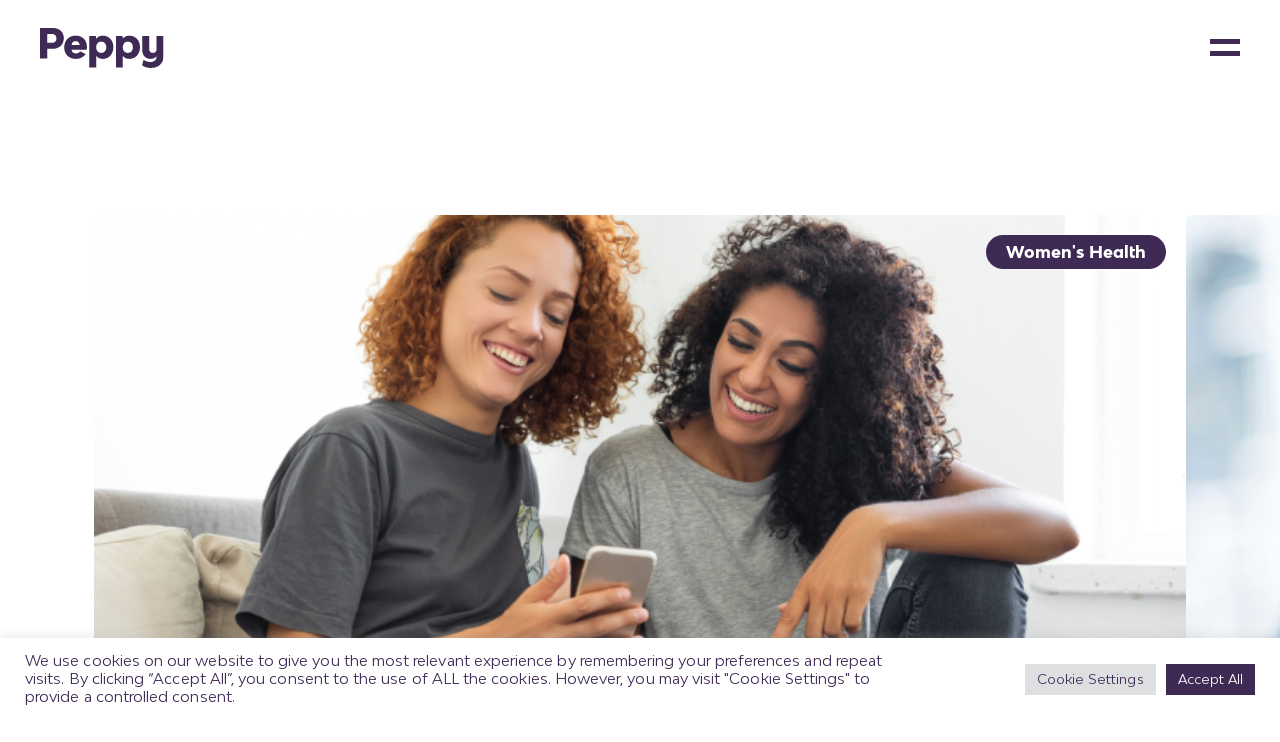

--- FILE ---
content_type: text/html; charset=UTF-8
request_url: https://peppy.health/tags/workplace-research/
body_size: 14493
content:
<!doctype html>
<html lang="en-GB">
<head>
	<script charset="utf-8" type="text/javascript" src="//js.hsforms.net/forms/v2.js?pre=1"></script>
		<!-- Google tag (gtag.js) -->
<script async src="https://www.googletagmanager.com/gtag/js?id=G-BZP2ZHBHLN"></script>
<script>
  window.dataLayer = window.dataLayer || [];
  function gtag(){dataLayer.push(arguments);}
  gtag('js', new Date());

  gtag('config', 'G-BZP2ZHBHLN');
</script>
	<meta charset="UTF-8">
	<meta name="viewport" content="width=device-width, initial-scale=1">
	<meta name='robots' content='index, follow, max-image-preview:large, max-snippet:-1, max-video-preview:-1' />
	<style>img:is([sizes="auto" i], [sizes^="auto," i]) { contain-intrinsic-size: 3000px 1500px }</style>
	
	<!-- This site is optimized with the Yoast SEO plugin v26.4 - https://yoast.com/wordpress/plugins/seo/ -->
	<title>workplace research Archives - Peppy Health</title>
	<link rel="canonical" href="https://peppy.health/tags/workplace-research/" />
	<meta property="og:locale" content="en_GB" />
	<meta property="og:type" content="article" />
	<meta property="og:title" content="workplace research Archives - Peppy Health" />
	<meta property="og:url" content="https://peppy.health/tags/workplace-research/" />
	<meta property="og:site_name" content="Peppy Health" />
	<meta name="twitter:card" content="summary_large_image" />
	<script type="application/ld+json" class="yoast-schema-graph">{"@context":"https://schema.org","@graph":[{"@type":"CollectionPage","@id":"https://peppy.health/tags/workplace-research/","url":"https://peppy.health/tags/workplace-research/","name":"workplace research Archives - Peppy Health","isPartOf":{"@id":"https://peppy.health/#website"},"breadcrumb":{"@id":"https://peppy.health/tags/workplace-research/#breadcrumb"},"inLanguage":"en-GB"},{"@type":"BreadcrumbList","@id":"https://peppy.health/tags/workplace-research/#breadcrumb","itemListElement":[{"@type":"ListItem","position":1,"name":"Home","item":"https://peppy.health/"},{"@type":"ListItem","position":2,"name":"workplace research"}]},{"@type":"WebSite","@id":"https://peppy.health/#website","url":"https://peppy.health/","name":"Peppy Health","description":"Peppy digital health app | Menopause support and more | Peppy","publisher":{"@id":"https://peppy.health/#organization"},"potentialAction":[{"@type":"SearchAction","target":{"@type":"EntryPoint","urlTemplate":"https://peppy.health/?s={search_term_string}"},"query-input":{"@type":"PropertyValueSpecification","valueRequired":true,"valueName":"search_term_string"}}],"inLanguage":"en-GB"},{"@type":"Organization","@id":"https://peppy.health/#organization","name":"Peppy Health","url":"https://peppy.health/","logo":{"@type":"ImageObject","inLanguage":"en-GB","@id":"https://peppy.health/#/schema/logo/image/","url":"https://peppy.health/wp-content/uploads/2022/08/logo-peppy-footer.svg","contentUrl":"https://peppy.health/wp-content/uploads/2022/08/logo-peppy-footer.svg","width":1,"height":1,"caption":"Peppy Health"},"image":{"@id":"https://peppy.health/#/schema/logo/image/"}}]}</script>
	<!-- / Yoast SEO plugin. -->


<link rel="alternate" type="application/rss+xml" title="Peppy Health &raquo; workplace research Tag Feed" href="https://peppy.health/tags/workplace-research/feed/" />
<script type="text/javascript">
/* <![CDATA[ */
window._wpemojiSettings = {"baseUrl":"https:\/\/s.w.org\/images\/core\/emoji\/16.0.1\/72x72\/","ext":".png","svgUrl":"https:\/\/s.w.org\/images\/core\/emoji\/16.0.1\/svg\/","svgExt":".svg","source":{"concatemoji":"https:\/\/peppy.health\/wp-includes\/js\/wp-emoji-release.min.js?ver=6.8.3"}};
/*! This file is auto-generated */
!function(s,n){var o,i,e;function c(e){try{var t={supportTests:e,timestamp:(new Date).valueOf()};sessionStorage.setItem(o,JSON.stringify(t))}catch(e){}}function p(e,t,n){e.clearRect(0,0,e.canvas.width,e.canvas.height),e.fillText(t,0,0);var t=new Uint32Array(e.getImageData(0,0,e.canvas.width,e.canvas.height).data),a=(e.clearRect(0,0,e.canvas.width,e.canvas.height),e.fillText(n,0,0),new Uint32Array(e.getImageData(0,0,e.canvas.width,e.canvas.height).data));return t.every(function(e,t){return e===a[t]})}function u(e,t){e.clearRect(0,0,e.canvas.width,e.canvas.height),e.fillText(t,0,0);for(var n=e.getImageData(16,16,1,1),a=0;a<n.data.length;a++)if(0!==n.data[a])return!1;return!0}function f(e,t,n,a){switch(t){case"flag":return n(e,"\ud83c\udff3\ufe0f\u200d\u26a7\ufe0f","\ud83c\udff3\ufe0f\u200b\u26a7\ufe0f")?!1:!n(e,"\ud83c\udde8\ud83c\uddf6","\ud83c\udde8\u200b\ud83c\uddf6")&&!n(e,"\ud83c\udff4\udb40\udc67\udb40\udc62\udb40\udc65\udb40\udc6e\udb40\udc67\udb40\udc7f","\ud83c\udff4\u200b\udb40\udc67\u200b\udb40\udc62\u200b\udb40\udc65\u200b\udb40\udc6e\u200b\udb40\udc67\u200b\udb40\udc7f");case"emoji":return!a(e,"\ud83e\udedf")}return!1}function g(e,t,n,a){var r="undefined"!=typeof WorkerGlobalScope&&self instanceof WorkerGlobalScope?new OffscreenCanvas(300,150):s.createElement("canvas"),o=r.getContext("2d",{willReadFrequently:!0}),i=(o.textBaseline="top",o.font="600 32px Arial",{});return e.forEach(function(e){i[e]=t(o,e,n,a)}),i}function t(e){var t=s.createElement("script");t.src=e,t.defer=!0,s.head.appendChild(t)}"undefined"!=typeof Promise&&(o="wpEmojiSettingsSupports",i=["flag","emoji"],n.supports={everything:!0,everythingExceptFlag:!0},e=new Promise(function(e){s.addEventListener("DOMContentLoaded",e,{once:!0})}),new Promise(function(t){var n=function(){try{var e=JSON.parse(sessionStorage.getItem(o));if("object"==typeof e&&"number"==typeof e.timestamp&&(new Date).valueOf()<e.timestamp+604800&&"object"==typeof e.supportTests)return e.supportTests}catch(e){}return null}();if(!n){if("undefined"!=typeof Worker&&"undefined"!=typeof OffscreenCanvas&&"undefined"!=typeof URL&&URL.createObjectURL&&"undefined"!=typeof Blob)try{var e="postMessage("+g.toString()+"("+[JSON.stringify(i),f.toString(),p.toString(),u.toString()].join(",")+"));",a=new Blob([e],{type:"text/javascript"}),r=new Worker(URL.createObjectURL(a),{name:"wpTestEmojiSupports"});return void(r.onmessage=function(e){c(n=e.data),r.terminate(),t(n)})}catch(e){}c(n=g(i,f,p,u))}t(n)}).then(function(e){for(var t in e)n.supports[t]=e[t],n.supports.everything=n.supports.everything&&n.supports[t],"flag"!==t&&(n.supports.everythingExceptFlag=n.supports.everythingExceptFlag&&n.supports[t]);n.supports.everythingExceptFlag=n.supports.everythingExceptFlag&&!n.supports.flag,n.DOMReady=!1,n.readyCallback=function(){n.DOMReady=!0}}).then(function(){return e}).then(function(){var e;n.supports.everything||(n.readyCallback(),(e=n.source||{}).concatemoji?t(e.concatemoji):e.wpemoji&&e.twemoji&&(t(e.twemoji),t(e.wpemoji)))}))}((window,document),window._wpemojiSettings);
/* ]]> */
</script>
<style id='wp-emoji-styles-inline-css' type='text/css'>

	img.wp-smiley, img.emoji {
		display: inline !important;
		border: none !important;
		box-shadow: none !important;
		height: 1em !important;
		width: 1em !important;
		margin: 0 0.07em !important;
		vertical-align: -0.1em !important;
		background: none !important;
		padding: 0 !important;
	}
</style>
<link rel='stylesheet' id='wp-block-library-css' href='https://peppy.health/wp-includes/css/dist/block-library/style.min.css?ver=6.8.3' type='text/css' media='all' />
<style id='classic-theme-styles-inline-css' type='text/css'>
/*! This file is auto-generated */
.wp-block-button__link{color:#fff;background-color:#32373c;border-radius:9999px;box-shadow:none;text-decoration:none;padding:calc(.667em + 2px) calc(1.333em + 2px);font-size:1.125em}.wp-block-file__button{background:#32373c;color:#fff;text-decoration:none}
</style>
<link rel='stylesheet' id='cookie-law-info-css' href='https://peppy.health/wp-content/plugins/cookie-law-info/legacy/public/css/cookie-law-info-public.css?ver=3.3.7' type='text/css' media='all' />
<link rel='stylesheet' id='cookie-law-info-gdpr-css' href='https://peppy.health/wp-content/plugins/cookie-law-info/legacy/public/css/cookie-law-info-gdpr.css?ver=3.3.7' type='text/css' media='all' />
<link rel='stylesheet' id='theme-css-css' href='https://peppy.health/wp-content/themes/peppy/assets/css/style.bundle.css?ver=1719262375' type='text/css' media='all' />
<script type="text/javascript" src="https://peppy.health/wp-content/plugins/svg-support/vendor/DOMPurify/DOMPurify.min.js?ver=2.5.8" id="bodhi-dompurify-library-js"></script>
<script type="text/javascript" src="https://peppy.health/wp-includes/js/jquery/jquery.min.js?ver=3.7.1" id="jquery-core-js"></script>
<script type="text/javascript" src="https://peppy.health/wp-includes/js/jquery/jquery-migrate.min.js?ver=3.4.1" id="jquery-migrate-js"></script>
<script type="text/javascript" id="cookie-law-info-js-extra">
/* <![CDATA[ */
var Cli_Data = {"nn_cookie_ids":[],"cookielist":[],"non_necessary_cookies":[],"ccpaEnabled":"","ccpaRegionBased":"","ccpaBarEnabled":"","strictlyEnabled":["necessary","obligatoire"],"ccpaType":"gdpr","js_blocking":"1","custom_integration":"","triggerDomRefresh":"","secure_cookies":""};
var cli_cookiebar_settings = {"animate_speed_hide":"500","animate_speed_show":"500","background":"#FFF","border":"#b1a6a6c2","border_on":"","button_1_button_colour":"#3f2a56","button_1_button_hover":"#322245","button_1_link_colour":"#fff","button_1_as_button":"1","button_1_new_win":"","button_2_button_colour":"#333","button_2_button_hover":"#292929","button_2_link_colour":"#3f2a56","button_2_as_button":"","button_2_hidebar":"","button_3_button_colour":"#dedfe0","button_3_button_hover":"#b2b2b3","button_3_link_colour":"#3f2a56","button_3_as_button":"1","button_3_new_win":"","button_4_button_colour":"#dedfe0","button_4_button_hover":"#b2b2b3","button_4_link_colour":"#3f2a56","button_4_as_button":"1","button_7_button_colour":"#3f2a56","button_7_button_hover":"#322245","button_7_link_colour":"#fff","button_7_as_button":"1","button_7_new_win":"","font_family":"inherit","header_fix":"","notify_animate_hide":"1","notify_animate_show":"","notify_div_id":"#cookie-law-info-bar","notify_position_horizontal":"right","notify_position_vertical":"bottom","scroll_close":"","scroll_close_reload":"","accept_close_reload":"","reject_close_reload":"","showagain_tab":"","showagain_background":"#fff","showagain_border":"#000","showagain_div_id":"#cookie-law-info-again","showagain_x_position":"100px","text":"#3f2a56","show_once_yn":"","show_once":"10000","logging_on":"","as_popup":"","popup_overlay":"1","bar_heading_text":"","cookie_bar_as":"banner","popup_showagain_position":"bottom-right","widget_position":"left"};
var log_object = {"ajax_url":"https:\/\/peppy.health\/wp-admin\/admin-ajax.php"};
/* ]]> */
</script>
<script type="text/javascript" src="https://peppy.health/wp-content/plugins/cookie-law-info/legacy/public/js/cookie-law-info-public.js?ver=3.3.7" id="cookie-law-info-js"></script>
<script type="text/javascript" id="bodhi_svg_inline-js-extra">
/* <![CDATA[ */
var svgSettings = {"skipNested":""};
/* ]]> */
</script>
<script type="text/javascript" src="https://peppy.health/wp-content/plugins/svg-support/js/min/svgs-inline-min.js" id="bodhi_svg_inline-js"></script>
<script type="text/javascript" id="bodhi_svg_inline-js-after">
/* <![CDATA[ */
cssTarget={"Bodhi":"img.style-svg","ForceInlineSVG":"style-svg"};ForceInlineSVGActive="false";frontSanitizationEnabled="on";
/* ]]> */
</script>
<script  async type="text/javascript" defer src="https://peppy.health/wp-content/themes/peppy/assets/js/runtime.bundle.js?ver=1695830273" id="theme-js-runtime-js"></script>
<script  async type="text/javascript" defer src="https://peppy.health/wp-content/themes/peppy/assets/js/header.bundle.js?ver=1695830273" id="theme-js-header-js"></script>
<link rel="https://api.w.org/" href="https://peppy.health/wp-json/" /><link rel="EditURI" type="application/rsd+xml" title="RSD" href="https://peppy.health/xmlrpc.php?rsd" />
<meta name="generator" content="WordPress 6.8.3" />
<link rel="icon" href="https://peppy.health/wp-content/uploads/2022/08/cropped-favicon-32x32.png" sizes="32x32" />
<link rel="icon" href="https://peppy.health/wp-content/uploads/2022/08/cropped-favicon-192x192.png" sizes="192x192" />
<link rel="apple-touch-icon" href="https://peppy.health/wp-content/uploads/2022/08/cropped-favicon-180x180.png" />
<meta name="msapplication-TileImage" content="https://peppy.health/wp-content/uploads/2022/08/cropped-favicon-270x270.png" />
		<style type="text/css" id="wp-custom-css">
			// Remove on next push
.single.single-blog .site-main main main .content {
	gap: 0;
}

.single-blog .site-main .wysiwyg .content p,
.single-blog .site-main .wysiwyg .content h1,
.single-blog .site-main .wysiwyg .content h2,
.single-blog .site-main .wysiwyg .content h3,
.single-blog .site-main .wysiwyg .content h4,
.single-blog .site-main .wysiwyg .content h5,
.single-blog .site-main .wysiwyg .content h6 {
    margin-bottom: 2rem;
}
.primary-navigation.opened-nav {
        opacity: 1;
        visibility: visible;
    background: #fff;
}		</style>
			<!-- Broke, find a way to add to the bottom -->
	<!-- <script src="https://code.jquery.com/jquery-latest.min.js" ></script> -->
	<!-- <script src="https://cdnjs.cloudflare.com/ajax/libs/Swiper/9.4.1/swiper-bundle.min.js" ></script> -->

</head>
<body class="archive tax-tags term-workplace-research term-327 wp-theme-peppy">


	<div class="modal">
	<div class="overlay"></div>
	<div class="container">
		<div class="row">
			<!-- <div class="col-12"> -->
				<div class="content">
					<div class="overlay"></div>
					<div class="form">
						<p class="h4 modal-title"></p>
						<div id="hubspot-form-container"></div>
					</div>
				</div>
			<!-- </div> -->
		</div>
	</div>
	<a href="#" class="close">
		<svg id="b" xmlns="http://www.w3.org/2000/svg" viewBox="0 0 10.78 10.78"><g id="c"><path d="M7.51,5.39l2.83-2.83c.59-.59,.59-1.54,0-2.12-.59-.59-1.54-.59-2.12,0l-2.83,2.83L2.56,.44C1.97-.15,1.03-.15,.44,.44-.15,1.02-.15,1.98,.44,2.56l2.83,2.83L.44,8.22c-.59,.59-.59,1.54,0,2.12,.29,.29,.68,.44,1.06,.44s.77-.15,1.06-.44l2.83-2.83,2.83,2.83c.29,.29,.68,.44,1.06,.44s.77-.15,1.06-.44c.59-.59,.59-1.54,0-2.12l-2.83-2.83Z" fill="#3f2a56"/></g></svg>
	</a>
</div>
<div class="site-content">
	<div class="site-main">
		<main>
            
<div class="site-header block-gutter">
	<div class="container">
		<div class="row">
			<div class="col-12">
				<div class="content">
					<div class="site-branding">
	<a href="https://peppy.health" aria-label="Go to the homepage">
		<img src="https://peppy.health/wp-content/uploads/2022/08/logo-peppy.svg" width="1" height="1" alt="">
	</a>
</div>
					<nav id="site-navigation" class="primary-navigation">
						<div class="menu-primary-menu-container"><ul id="primary-menu" class="menu"><li class=" menu-item menu-item-type-post_type menu-item-object-page menu-item-has-children"><a href="https://peppy.health/what-we-do/">What we do<div class="arrow"><svg id="b" xmlns="http://www.w3.org/2000/svg" viewBox="0 0 11.26 5.25"><g id="c"><path d="M5.63,5.25L0,0H11.26S5.63,5.25,5.63,5.25Z" fill="#3f2a56"/></g></svg></div></a><ul class="dropdown-menu" aria-sub-expanded="false"><li class=" menu-item menu-item-type-post_type menu-item-object-verticals"><a href="https://peppy.health/what-we-do/menopause/"><img src="https://peppy.health/wp-content/uploads/2022/08/menopause-1.svg" alt="">Menopause</a></li>
<li class=" menu-item menu-item-type-post_type menu-item-object-verticals"><a href="https://peppy.health/what-we-do/fertility/"><img src="https://peppy.health/wp-content/uploads/2022/08/fertility-1.svg" alt="">Fertility</a></li>
<li class=" menu-item menu-item-type-post_type menu-item-object-verticals"><a href="https://peppy.health/what-we-do/mens-health/"><img src="https://peppy.health/wp-content/uploads/2022/08/men-health-1.svg" alt="">Men’s Health</a></li>
<li class=" menu-item menu-item-type-post_type menu-item-object-verticals"><a href="https://peppy.health/what-we-do/womens-health/"><img src="https://peppy.health/wp-content/uploads/2022/08/women-health-1.svg" alt="">Women’s Health</a></li>
<li class=" menu-item menu-item-type-post_type menu-item-object-verticals"><a href="https://peppy.health/what-we-do/baby/"><img src="https://peppy.health/wp-content/uploads/2022/08/baby.svg" alt="">Pregnancy and Parenthood</a></li>
</ul>
</li>
<li class=" menu-item menu-item-type-post_type menu-item-object-page menu-item-has-children"><a href="https://peppy.health/who-we-support/">Who we support<div class="arrow"><svg id="b" xmlns="http://www.w3.org/2000/svg" viewBox="0 0 11.26 5.25"><g id="c"><path d="M5.63,5.25L0,0H11.26S5.63,5.25,5.63,5.25Z" fill="#3f2a56"/></g></svg></div></a><ul class="dropdown-menu" aria-sub-expanded="false"><li class=" menu-item menu-item-type-post_type menu-item-object-page"><a href="https://peppy.health/who-we-support/enterprise/"><img src="https://peppy.health/wp-content/uploads/2022/08/productivity.svg" alt="">Enterprise</a></li>
<li class=" menu-item menu-item-type-post_type menu-item-object-page"><a href="https://peppy.health/who-we-support/employees/"><img src="https://peppy.health/wp-content/uploads/2022/08/access-to-peppy.svg" alt="">Employees</a></li>
</ul>
</li>
<li class=" menu-item menu-item-type-post_type menu-item-object-page menu-item-has-children"><a href="https://peppy.health/about-us/">About us<div class="arrow"><svg id="b" xmlns="http://www.w3.org/2000/svg" viewBox="0 0 11.26 5.25"><g id="c"><path d="M5.63,5.25L0,0H11.26S5.63,5.25,5.63,5.25Z" fill="#3f2a56"/></g></svg></div></a><ul class="dropdown-menu" aria-sub-expanded="false"><li class=" menu-item menu-item-type-post_type menu-item-object-page"><a href="https://peppy.health/about-us/careers/"><img src="https://peppy.health/wp-content/uploads/2022/08/inclusive.svg" alt="">Careers</a></li>
<li class=" menu-item menu-item-type-post_type menu-item-object-page"><a href="https://peppy.health/about-us/meet-the-team/"><img src="https://peppy.health/wp-content/uploads/2022/08/satisfaction.svg" alt="">Meet the Team</a></li>
<li class=" menu-item menu-item-type-post_type menu-item-object-page"><a href="https://peppy.health/about-us/meet-experts/"><img src="https://peppy.health/wp-content/uploads/2022/08/ageing-workforce.svg" alt="">Meet the Experts</a></li>
<li class=" menu-item menu-item-type-post_type menu-item-object-page"><a href="https://peppy.health/about-us/values-culture/"><img src="https://peppy.health/wp-content/uploads/2022/09/values-and-culture.svg" alt="">Values and Culture</a></li>
<li class=" menu-item menu-item-type-post_type menu-item-object-page"><a href="https://peppy.health/faqs/"><img src="https://peppy.health/wp-content/uploads/2022/09/faqs.svg" alt="">FAQs</a></li>
<li class=" menu-item menu-item-type-post_type menu-item-object-page"><a href="https://peppy.health/about-us/certification-security/"><img src="https://peppy.health/wp-content/uploads/2022/09/trustworthy.svg" alt="">Certification and Security</a></li>
</ul>
</li>
<li class=" menu-item menu-item-type-post_type menu-item-object-page menu-item-has-children"><a href="https://peppy.health/resources/">Resources<div class="arrow"><svg id="b" xmlns="http://www.w3.org/2000/svg" viewBox="0 0 11.26 5.25"><g id="c"><path d="M5.63,5.25L0,0H11.26S5.63,5.25,5.63,5.25Z" fill="#3f2a56"/></g></svg></div></a><ul class="dropdown-menu" aria-sub-expanded="false"><li class=" menu-item menu-item-type-post_type menu-item-object-page"><a href="https://peppy.health/resources/"><img src="https://peppy.health/wp-content/uploads/2022/12/resources.svg" alt="">Resources</a></li>
<li class=" menu-item menu-item-type-post_type menu-item-object-page"><a href="https://peppy.health/case-studies/"><img src="https://peppy.health/wp-content/uploads/2022/08/employer-brand.svg" alt="">Case Studies</a></li>
<li class=" menu-item menu-item-type-post_type menu-item-object-page"><a href="https://peppy.health/blog/"><img src="https://peppy.health/wp-content/uploads/2022/12/blog.svg" alt="">Blog</a></li>
</ul>
</li>
<li class=" menu-item menu-item-type-post_type menu-item-object-page"><a href="https://peppy.health/events/">Events</a></li>
<li class=" menu-item menu-item-type-post_type menu-item-object-page"><a href="https://peppy.health/contact-us/">Book a call with Peppy Health</a></li>
</ul></div>												<div class="button-group">
							<a href="https://peppy.health/contact-us/" class="button solid purple bookacall">
								Talk to the team
							</a>
						</div>
					</nav>
					
<button class="hamburger menu-toggle jcf-ignore" type="button" aria-label="Open mobile menu"></button>
				</div>
			</div>
		</div>
	</div>
</div>




<section class="hero standard     ">
		</section>
		</main>
        <footer>
            
<section  class="posts  white texture-disable">
        <div class="block-content layout-2">
        <div class="container">
            <div class="row">
									<div class="col-12">
						<main>
							<div class="swiper-slider swiper-slider-posts-small"><div class="swiper-wrapper"><div class="article swiper-slide">
	<header>
		<div class="overlay"></div>
		<a href="https://peppy.health/blogs/is-your-inclusion-door-open-wide-enough-the-untold-stories-of-the-women-left-outside/" class="not-content-gated" data-form-id="" data-modal-title="">
			<img data-src="https://peppy.health/wp-content/uploads/2022/11/exploring-different-fertility-treatments-760x380.png" width="760" height="380" alt="">
		</a>
			<div class="tags">
		<span class="tag">
			Women's Health		</span>
	</div>
	</header>
	<main>
					<p class="h5">
				<a href="https://peppy.health/blogs/is-your-inclusion-door-open-wide-enough-the-untold-stories-of-the-women-left-outside/" class="not-content-gated" data-form-id="" data-modal-title="">
					Expanding inclusion: Addressing the overlooked stories of women left behind				</a>
			</p>
		
					<p class="h6 date">
							</p>
		
					<p>Achieving true inclusion isn’t about grand gestures; it’s about the little moments and the individual stories. It's listening to "THAT Woman" – you know, the one who’s brilliant but maybe a bit misunderstood or overlooked at work. We should be giving her the mic and making sure we're all ears.</p>
		
				<div class="button-group">
		<a href="https://peppy.health/blogs/is-your-inclusion-door-open-wide-enough-the-untold-stories-of-the-women-left-outside/" class="button text pink" data-post-type="" data-form-id="" data-modal-title="">
			Read more		</a>
	</div>
	</main>
</div>
<div class="article swiper-slide">
	<header>
		<div class="overlay"></div>
		<a href="https://peppy.health/blogs/hidden-costs-of-menopause/" class="not-content-gated" data-form-id="" data-modal-title="">
			<img data-src="https://peppy.health/wp-content/uploads/2023/01/3-ways-hr-can-improve-employee-retention-for-midlife-women-760x380.png" width="760" height="380" alt="">
		</a>
			<div class="tags">
		<span class="tag">
			Menopause		</span>
	</div>
	</header>
	<main>
					<p class="h5">
				<a href="https://peppy.health/blogs/hidden-costs-of-menopause/" class="not-content-gated" data-form-id="" data-modal-title="">
					The hidden costs of menopause. A decade too late?				</a>
			</p>
		
					<p class="h6 date">
							</p>
		
		
				<div class="button-group">
		<a href="https://peppy.health/blogs/hidden-costs-of-menopause/" class="button text pink" data-post-type="" data-form-id="" data-modal-title="">
			Read more		</a>
	</div>
	</main>
</div>
<div class="article swiper-slide">
	<header>
		<div class="overlay"></div>
		<a href="https://peppy.health/blogs/navigating-silent-grief-how-employers-can-support-employees-through-baby-loss/" class="not-content-gated" data-form-id="" data-modal-title="">
			<img data-src="https://peppy.health/wp-content/uploads/2023/10/blog-banner-4-760x380.png" width="760" height="380" alt="">
		</a>
			<div class="tags">
		<span class="tag">
			Baby		</span>
	</div>
	</header>
	<main>
					<p class="h5">
				<a href="https://peppy.health/blogs/navigating-silent-grief-how-employers-can-support-employees-through-baby-loss/" class="not-content-gated" data-form-id="" data-modal-title="">
					Navigating silent grief: How employers can support employees through baby loss				</a>
			</p>
		
					<p class="h6 date">
							</p>
		
					<p>Every year, an unsettling statistic resounds across the UK – at least 1 in 4 pregnancies end in miscarriage. This striking number implies a significant portion of your workforce has, or will, experience this traumatic event. Our new research, conducted by Censuswide in partnership with the British Infertility Counselling Association and Fertility Matters At Work, with over 1000 employees, delves deep into the subject, bringing to light the scale of the issue as we explore in this article. This is Baby Loss Awareness Week, there's no better time for employers to address and provide the needed support for this heart-wrenching loss.</p>
		
				<div class="button-group">
		<a href="https://peppy.health/blogs/navigating-silent-grief-how-employers-can-support-employees-through-baby-loss/" class="button text pink" data-post-type="" data-form-id="" data-modal-title="">
			Read more		</a>
	</div>
	</main>
</div>
<div class="article swiper-slide">
	<header>
		<div class="overlay"></div>
		<a href="https://peppy.health/blogs/return-to-work-after-parental-leave/" class="not-content-gated" data-form-id="" data-modal-title="">
			<img data-src="https://peppy.health/wp-content/uploads/2023/08/istock-1495085181-1-724x380.jpg" width="724" height="380" alt="How to help new parents return to work after parental leave - Peppy Health">
		</a>
			<div class="tags">
		<span class="tag">
			Baby		</span>
	</div>
	</header>
	<main>
					<p class="h5">
				<a href="https://peppy.health/blogs/return-to-work-after-parental-leave/" class="not-content-gated" data-form-id="" data-modal-title="">
					How to help new parents return to work after parental leave				</a>
			</p>
		
					<p class="h6 date">
							</p>
		
					<p>Navigating the transition back to work after parental leave is a journey filled with excitement, anxiety and a host of unexpected challenges. The real experience of returning to work is often more complex than policies and guidelines can capture. Here's an in-depth look at the unspoken realities and how employers can provide the support new parents truly need.</p>
		
				<div class="button-group">
		<a href="https://peppy.health/blogs/return-to-work-after-parental-leave/" class="button text pink" data-post-type="" data-form-id="" data-modal-title="">
			Read more		</a>
	</div>
	</main>
</div>
<div class="article swiper-slide">
	<header>
		<div class="overlay"></div>
		<a href="https://peppy.health/blogs/the-long-road-to-pcos-diagnosis/" class="not-content-gated" data-form-id="" data-modal-title="">
			<img data-src="https://peppy.health/wp-content/uploads/2023/08/blog-banner-2-760x380.png" width="760" height="380" alt="">
		</a>
			<div class="tags">
		<span class="tag">
			Fertility		</span>
	</div>
	</header>
	<main>
					<p class="h5">
				<a href="https://peppy.health/blogs/the-long-road-to-pcos-diagnosis/" class="not-content-gated" data-form-id="" data-modal-title="">
					The long road to PCOS diagnosis				</a>
			</p>
		
					<p class="h6 date">
							</p>
		
					<p>Over 1 million people in the UK are living with undiagnosed polycystic ovary syndrome (PCOS). But is this just another period problem for women to learn to live with, or is the long and complex road to diagnosis something employers should be doing something about? </p>
		
				<div class="button-group">
		<a href="https://peppy.health/blogs/the-long-road-to-pcos-diagnosis/" class="button text pink" data-post-type="" data-form-id="" data-modal-title="">
			Read more		</a>
	</div>
	</main>
</div>
<div class="article swiper-slide">
	<header>
		<div class="overlay"></div>
		<a href="https://peppy.health/blogs/men-matter-addressing-the-impact-of-male-fertility-on-business/" class="not-content-gated" data-form-id="" data-modal-title="">
			<img data-src="https://peppy.health/wp-content/uploads/2023/08/asian-man-looking-at-mirror-worried-about-hair-loss-self-esteem-760x380.jpg" width="760" height="380" alt="">
		</a>
			<div class="tags">
		<span class="tag">
			Men's Health		</span>
	</div>
	</header>
	<main>
					<p class="h5">
				<a href="https://peppy.health/blogs/men-matter-addressing-the-impact-of-male-fertility-on-business/" class="not-content-gated" data-form-id="" data-modal-title="">
					Men matter: Addressing the impact of male fertility on business				</a>
			</p>
		
					<p class="h6 date">
							</p>
		
					<p>From our school days, we're taught about the 'birds and the bees' with an unmistakable emphasis on female fertility, when in fact male-factor infertility makes up around 50% of all cases. In our modern age, it's astounding how this outdated narrative continues to dominate not just societal discourse, but also workplace health policies across the globe. It's time we rebalanced this equation. Men's fertility is an integral part of the reproductive story and needs equal attention and support.
</p>
		
				<div class="button-group">
		<a href="https://peppy.health/blogs/men-matter-addressing-the-impact-of-male-fertility-on-business/" class="button text pink" data-post-type="" data-form-id="" data-modal-title="">
			Read more		</a>
	</div>
	</main>
</div>
<div class="article swiper-slide">
	<header>
		<div class="overlay"></div>
		<a href="https://peppy.health/blogs/miscarriage-in-the-workplace-the-dos-and-donts/" class="not-content-gated" data-form-id="" data-modal-title="">
			<img data-src="https://peppy.health/wp-content/uploads/2022/08/50-felt-that-fertility-treatment-would-affect-their-career-prospects-760x380.jpg" width="760" height="380" alt="Miscarriage in the workplace – the do’s and don’ts">
		</a>
			<div class="tags">
		<span class="tag">
			Fertility		</span>
	</div>
	</header>
	<main>
					<p class="h5">
				<a href="https://peppy.health/blogs/miscarriage-in-the-workplace-the-dos-and-donts/" class="not-content-gated" data-form-id="" data-modal-title="">
					Miscarriage in the workplace – the do’s and don’ts				</a>
			</p>
		
					<p class="h6 date">
							</p>
		
					<p>Experiencing a miscarriage is massively traumatic, both physically and emotionally, with long-term feelings of grief and loss. Whether you’re a close friend, family member, colleague or line manager, this is a difficult issue to tackle. But it needs to be tackled – with sensitivity.</p>
		
				<div class="button-group">
		<a href="https://peppy.health/blogs/miscarriage-in-the-workplace-the-dos-and-donts/" class="button text pink" data-post-type="" data-form-id="" data-modal-title="">
			Read more		</a>
	</div>
	</main>
</div>
<div class="article swiper-slide">
	<header>
		<div class="overlay"></div>
		<a href="https://peppy.health/blogs/why-businesses-cant-afford-not-to-support-menopause/" class="not-content-gated" data-form-id="" data-modal-title="">
			<img data-src="https://peppy.health/wp-content/uploads/2022/08/95-of-businesses-recognise-that-menopause-negatively-impacts-work-760x380.jpg" width="760" height="380" alt="">
		</a>
			<div class="tags">
		<span class="tag">
			Menopause		</span>
	</div>
	</header>
	<main>
					<p class="h5">
				<a href="https://peppy.health/blogs/why-businesses-cant-afford-not-to-support-menopause/" class="not-content-gated" data-form-id="" data-modal-title="">
					Why Businesses Can&#8217;t Afford NOT to Support Menopause				</a>
			</p>
		
					<p class="h6 date">
							</p>
		
		
				<div class="button-group">
		<a href="https://peppy.health/blogs/why-businesses-cant-afford-not-to-support-menopause/" class="button text pink" data-post-type="" data-form-id="" data-modal-title="">
			Read more		</a>
	</div>
	</main>
</div>
<article class="swiper-slide"></article></div></div>						</main>
						<footer>
							<a href="https://peppy.health/blog/" class="button solid purple" id="" target="" >Read more</a>														<div class="swiper-navigation">
								<div class="swiper-button-prev">
									<svg version="1.1" id="b" xmlns="http://www.w3.org/2000/svg" xmlns:xlink="http://www.w3.org/1999/xlink" x="0px" y="0px" viewBox="0 0 16.3 8.4" enable-background="new 0 0 16.3 8.4" xml:space="preserve">
										<path fill="#3F2A56" d="M11,0.1c-0.2-0.2-0.5,0-0.5,0.2v2.4h-9C0.7,2.7,0,3.3,0,4.2s0.7,1.5,1.5,1.5h9v2.4c0,0.2,0.3,0.4,0.5,0.2 l5.2-3.9c0.2-0.1,0.2-0.4,0-0.5L11,0.1z"/>
									</svg>
								</div>
								<div class="swiper-button-next">
									<svg version="1.1" id="b" xmlns="http://www.w3.org/2000/svg" xmlns:xlink="http://www.w3.org/1999/xlink" x="0px" y="0px" viewBox="0 0 16.3 8.4" enable-background="new 0 0 16.3 8.4" xml:space="preserve">
										<path fill="#3F2A56" d="M11,0.1c-0.2-0.2-0.5,0-0.5,0.2v2.4h-9C0.7,2.7,0,3.3,0,4.2s0.7,1.5,1.5,1.5h9v2.4c0,0.2,0.3,0.4,0.5,0.2 l5.2-3.9c0.2-0.1,0.2-0.4,0-0.5L11,0.1z"/>
									</svg>
								</div>
							</div>
													</footer>
					</div>
				            </div>
        </div>
    </div>
	</section>
        </footer>
	</div>
	
<footer class="site-footer">
    <header>
        <div class="container">
            <div class="row">
                <div class="col">
                    <div class="accreditations">
                        <div class="swiper-slider swiper-slider-accreditations-footer"><div class="swiper-wrapper">											<article class="swiper-slide">
																									<img src="https://peppy.health/wp-content/uploads/2022/08/cyber-essentials-plus-icon.png" width="901" height="1080" alt="">
																							</article>
																					<article class="swiper-slide">
																									<img src="https://peppy.health/wp-content/uploads/2022/08/dbs.png" width="800" height="800" alt="">
																							</article>
																					<article class="swiper-slide">
																									<img src="https://peppy.health/wp-content/uploads/2022/08/fsqs-reg-stacked-col.jpg" width="868" height="1057" alt="">
																							</article>
																					<article class="swiper-slide">
																									<img src="https://peppy.health/wp-content/uploads/2022/08/gdpr.png" width="329" height="329" alt="">
																							</article>
																					<article class="swiper-slide">
																									<img src="https://peppy.health/wp-content/uploads/2022/08/iso-27001.png" width="640" height="320" alt="">
																							</article>
										</div></div>                    </div>
                </div>
            </div>
        </div>
    </header>

    <main class="block-gutter">
		<div class="container">
			<div class="row">
				<div class="col-12">
					<div class="content">
						<div>
							<div class="site-branding">
	<a href="https://peppy.health">
		<img src="https://peppy.health/wp-content/uploads/2022/08/logo-peppy-footer.svg" alt="">
	</a>
</div>
							<address class="address">
								Peppy Health Limited (reg. 11534232) <br>13 Southampton Place <br>London <br>United Kingdom <br>WC1A 2AJ<br>							</address>
							<a href="mailto:hello@peppy.health" class="email">hello@peppy.health</a>
							
<div class="socials">
	<div>				<a href="https://www.linkedin.com/company/getpeppy" target="_blank">
					<svg id="b" xmlns="http://www.w3.org/2000/svg" viewBox="0 0 22 21"><g id="c"><path d="M4.58,2.28c0,1.28-1.01,2.28-2.29,2.28S0,3.56,0,2.28,1.01,0,2.29,0s2.29,1,2.29,2.28Zm0,4.11H0v14.61H4.58V6.39Zm7.33,0H7.33v14.61h4.58v-7.67c0-4.29,5.5-4.66,5.5,0v7.67h4.58V11.78c0-7.21-8.16-6.94-10.08-3.38v-2.01Z" fill="#3f2a56"/></g></svg>

				</a>
			</div><div>				<a href="https://www.instagram.com/peppy.health" target="_blank">
					<svg id="b" xmlns="http://www.w3.org/2000/svg" viewBox="0 0 28 28"><g id="c"><path d="M14,2.57c3.73,0,4.2,0,5.72,.12,3.85,.12,5.6,1.98,5.72,5.72,.12,1.52,.12,1.87,.12,5.6s0,4.2-.12,5.6c-.12,3.73-1.98,5.6-5.72,5.72-1.52,.12-1.87,.12-5.72,.12s-4.2,0-5.6-.12c-3.85-.12-5.6-1.98-5.72-5.72-.12-1.52-.12-1.87-.12-5.6s0-4.2,.12-5.6c.12-3.73,1.98-5.6,5.72-5.72,1.4-.12,1.87-.12,5.6-.12Zm0-2.57c-3.85,0-4.32,0-5.72,.12C3.15,.35,.35,3.15,.12,8.28c-.12,1.4-.12,1.87-.12,5.72s0,4.32,.12,5.72c.23,5.13,3.03,7.93,8.17,8.17,1.4,.12,1.87,.12,5.72,.12s4.32,0,5.72-.12c5.13-.23,7.93-3.03,8.17-8.17,.12-1.4,.12-1.87,.12-5.72s0-4.32-.12-5.72C27.65,3.15,24.85,.35,19.72,.12c-1.4-.12-1.87-.12-5.72-.12Zm0,6.77c-3.97,0-7.23,3.27-7.23,7.23s3.27,7.23,7.23,7.23,7.23-3.27,7.23-7.23-3.27-7.23-7.23-7.23Zm0,11.9c-2.57,0-4.67-2.1-4.67-4.67s2.1-4.67,4.67-4.67,4.67,2.1,4.67,4.67-2.1,4.67-4.67,4.67Zm7.47-13.77c-.93,0-1.63,.7-1.63,1.63s.7,1.63,1.63,1.63,1.63-.7,1.63-1.63-.7-1.63-1.63-1.63Z" fill="#3f2a56"/></g></svg>
				</a>
			</div></div>
						</div>
						<div>
							<div class="menu-footer-menu-1-container"><ul id="primary-menu" class="menu"><li>Legal</li><li id="menu-item-6591" class="menu-item menu-item-type-post_type menu-item-object-page menu-item-6591"><a href="https://peppy.health/terms-conditions/">End User Licence Agreement</a></li>
<li id="menu-item-6571" class="menu-item menu-item-type-custom menu-item-object-custom menu-item-6571"><a href="https://peppy.health/fair-use-policy/">Fair Use Policy</a></li>
<li id="menu-item-398" class="menu-item menu-item-type-post_type menu-item-object-page menu-item-398"><a href="https://peppy.health/cookie-policy/">Cookie policy</a></li>
<li id="menu-item-5339" class="menu-item menu-item-type-post_type menu-item-object-page menu-item-5339"><a href="https://peppy.health/privacy-policy/">Privacy Policy</a></li>
<li id="menu-item-5344" class="menu-item menu-item-type-post_type menu-item-object-page menu-item-5344"><a href="https://peppy.health/modern-slavery-agreement/">Modern Slavery Statement</a></li>
<li id="menu-item-4795" class="menu-item menu-item-type-post_type menu-item-object-page menu-item-4795"><a href="https://peppy.health/complaints/">Complaints</a></li>
<li id="menu-item-6689" class="menu-item menu-item-type-post_type menu-item-object-page menu-item-6689"><a href="https://peppy.health/grievance-and-complaints-mechanism-for-peppy-health/">Grievance mechanism &#8211; Peppy Health complaints process</a></li>
<li id="menu-item-6690" class="menu-item menu-item-type-post_type menu-item-object-page menu-item-6690"><a href="https://peppy.health/whistleblower-protection-policy/">Whistleblower Protection Policy</a></li>
<li id="menu-item-6637" class="menu-item menu-item-type-custom menu-item-object-custom menu-item-6637"><a href="https://8397591.fs1.hubspotusercontent-na1.net/hubfs/8397591/Equality%2c%20Diversity%20&#038;%20Human%20Rights%20Policy%20V2%20-%20QMS012.pdf">Equality, Diversity &amp; Human Rights Policy</a></li>
<li id="menu-item-6742" class="menu-item menu-item-type-post_type menu-item-object-page menu-item-6742"><a href="https://peppy.health/opening-hours-for-peppys-in-app-services-2/">Opening hours for Peppy’s in-app services</a></li>
</ul></div>						</div>
						<div>
							<div class="menu-footer-menu-2-container"><ul id="primary-menu" class="menu"><li>Where to next?</li><li id="menu-item-414" class="menu-item menu-item-type-post_type menu-item-object-page menu-item-414"><a href="https://peppy.health/events/">Events</a></li>
<li id="menu-item-416" class="menu-item menu-item-type-post_type menu-item-object-page menu-item-416"><a href="https://peppy.health/contact-us/">Book a call with Peppy Health</a></li>
</ul></div>						</div>
						<div>
																<select id="multi" class="multi-site-dropdown">
										<option value="us" data-iso="">EN</option>
										<option value="en" data-iso="">US</option>
									</select>
															<!-- <a href="/us" data-iso="US" class="geot-countries">United States</a> - <a href="#" data-iso="GB" class="geot-countries">United Kingdom</a> -->
						</div>
					</div>
				</div>
			</div>
		</div>
    </main>
	<footer>
		<div class="row">
			<div class="col-12">
				<div class="content">
					<div>
						<p>Copyright &copy; 2025 Peppy Health Limited (reg. 11534232) </p>
					</div>
					<div class="accreditations">
																									<img data-src="https://peppy.health/wp-content/uploads/2022/09/icon-b-corporation.svg" width="1" height="1" alt="">
														</div>
				</div>
			</div>
		</div>
	</footer>
</footer>
<script type="speculationrules">
{"prefetch":[{"source":"document","where":{"and":[{"href_matches":"\/*"},{"not":{"href_matches":["\/wp-*.php","\/wp-admin\/*","\/wp-content\/uploads\/*","\/wp-content\/*","\/wp-content\/plugins\/*","\/wp-content\/themes\/peppy\/*","\/*\\?(.+)"]}},{"not":{"selector_matches":"a[rel~=\"nofollow\"]"}},{"not":{"selector_matches":".no-prefetch, .no-prefetch a"}}]},"eagerness":"conservative"}]}
</script>
<!--googleoff: all--><div id="cookie-law-info-bar" data-nosnippet="true"><span><div class="cli-bar-container cli-style-v2"><div class="cli-bar-message">We use cookies on our website to give you the most relevant experience by remembering your preferences and repeat visits. By clicking “Accept All”, you consent to the use of ALL the cookies. However, you may visit "Cookie Settings" to provide a controlled consent.</div><div class="cli-bar-btn_container"><a role='button' class="medium cli-plugin-button cli-plugin-main-button cli_settings_button" style="margin:0px 5px 0px 0px">Cookie Settings</a><a id="wt-cli-accept-all-btn" role='button' data-cli_action="accept_all" class="wt-cli-element medium cli-plugin-button wt-cli-accept-all-btn cookie_action_close_header cli_action_button">Accept All</a></div></div></span></div><div id="cookie-law-info-again" data-nosnippet="true"><span id="cookie_hdr_showagain">Manage consent</span></div><div class="cli-modal" data-nosnippet="true" id="cliSettingsPopup" tabindex="-1" role="dialog" aria-labelledby="cliSettingsPopup" aria-hidden="true">
  <div class="cli-modal-dialog" role="document">
	<div class="cli-modal-content cli-bar-popup">
		  <button type="button" class="cli-modal-close" id="cliModalClose">
			<svg class="" viewBox="0 0 24 24"><path d="M19 6.41l-1.41-1.41-5.59 5.59-5.59-5.59-1.41 1.41 5.59 5.59-5.59 5.59 1.41 1.41 5.59-5.59 5.59 5.59 1.41-1.41-5.59-5.59z"></path><path d="M0 0h24v24h-24z" fill="none"></path></svg>
			<span class="wt-cli-sr-only">Close</span>
		  </button>
		  <div class="cli-modal-body">
			<div class="cli-container-fluid cli-tab-container">
	<div class="cli-row">
		<div class="cli-col-12 cli-align-items-stretch cli-px-0">
			<div class="cli-privacy-overview">
				<h4>Privacy Overview</h4>				<div class="cli-privacy-content">
					<div class="cli-privacy-content-text">This website uses cookies to improve your experience while you navigate through the website. Out of these, the cookies that are categorized as necessary are stored on your browser as they are essential for the working of basic functionalities of the website. We also use third-party cookies that help us analyze and understand how you use this website. These cookies will be stored in your browser only with your consent. You also have the option to opt-out of these cookies. But opting out of some of these cookies may affect your browsing experience.</div>
				</div>
				<a class="cli-privacy-readmore" aria-label="Show more" role="button" data-readmore-text="Show more" data-readless-text="Show less"></a>			</div>
		</div>
		<div class="cli-col-12 cli-align-items-stretch cli-px-0 cli-tab-section-container">
												<div class="cli-tab-section">
						<div class="cli-tab-header">
							<a role="button" tabindex="0" class="cli-nav-link cli-settings-mobile" data-target="necessary" data-toggle="cli-toggle-tab">
								Necessary							</a>
															<div class="wt-cli-necessary-checkbox">
									<input type="checkbox" class="cli-user-preference-checkbox"  id="wt-cli-checkbox-necessary" data-id="checkbox-necessary" checked="checked"  />
									<label class="form-check-label" for="wt-cli-checkbox-necessary">Necessary</label>
								</div>
								<span class="cli-necessary-caption">Always Enabled</span>
													</div>
						<div class="cli-tab-content">
							<div class="cli-tab-pane cli-fade" data-id="necessary">
								<div class="wt-cli-cookie-description">
									Necessary cookies are absolutely essential for the website to function properly. These cookies ensure basic functionalities and security features of the website, anonymously.
<table class="cookielawinfo-row-cat-table cookielawinfo-winter"><thead><tr><th class="cookielawinfo-column-1">Cookie</th><th class="cookielawinfo-column-3">Duration</th><th class="cookielawinfo-column-4">Description</th></tr></thead><tbody><tr class="cookielawinfo-row"><td class="cookielawinfo-column-1">cookielawinfo-checkbox-analytics</td><td class="cookielawinfo-column-3">11 months</td><td class="cookielawinfo-column-4">This cookie is set by GDPR Cookie Consent plugin. The cookie is used to store the user consent for the cookies in the category "Analytics".</td></tr><tr class="cookielawinfo-row"><td class="cookielawinfo-column-1">cookielawinfo-checkbox-functional</td><td class="cookielawinfo-column-3">11 months</td><td class="cookielawinfo-column-4">The cookie is set by GDPR cookie consent to record the user consent for the cookies in the category "Functional".</td></tr><tr class="cookielawinfo-row"><td class="cookielawinfo-column-1">cookielawinfo-checkbox-necessary</td><td class="cookielawinfo-column-3">11 months</td><td class="cookielawinfo-column-4">This cookie is set by GDPR Cookie Consent plugin. The cookies is used to store the user consent for the cookies in the category "Necessary".</td></tr><tr class="cookielawinfo-row"><td class="cookielawinfo-column-1">cookielawinfo-checkbox-others</td><td class="cookielawinfo-column-3">11 months</td><td class="cookielawinfo-column-4">This cookie is set by GDPR Cookie Consent plugin. The cookie is used to store the user consent for the cookies in the category "Other.</td></tr><tr class="cookielawinfo-row"><td class="cookielawinfo-column-1">cookielawinfo-checkbox-performance</td><td class="cookielawinfo-column-3">11 months</td><td class="cookielawinfo-column-4">This cookie is set by GDPR Cookie Consent plugin. The cookie is used to store the user consent for the cookies in the category "Performance".</td></tr><tr class="cookielawinfo-row"><td class="cookielawinfo-column-1">viewed_cookie_policy</td><td class="cookielawinfo-column-3">11 months</td><td class="cookielawinfo-column-4">The cookie is set by the GDPR Cookie Consent plugin and is used to store whether or not user has consented to the use of cookies. It does not store any personal data.</td></tr></tbody></table>								</div>
							</div>
						</div>
					</div>
																	<div class="cli-tab-section">
						<div class="cli-tab-header">
							<a role="button" tabindex="0" class="cli-nav-link cli-settings-mobile" data-target="functional" data-toggle="cli-toggle-tab">
								Functional							</a>
															<div class="cli-switch">
									<input type="checkbox" id="wt-cli-checkbox-functional" class="cli-user-preference-checkbox"  data-id="checkbox-functional" />
									<label for="wt-cli-checkbox-functional" class="cli-slider" data-cli-enable="Enabled" data-cli-disable="Disabled"><span class="wt-cli-sr-only">Functional</span></label>
								</div>
													</div>
						<div class="cli-tab-content">
							<div class="cli-tab-pane cli-fade" data-id="functional">
								<div class="wt-cli-cookie-description">
									Functional cookies help to perform certain functionalities like sharing the content of the website on social media platforms, collect feedbacks, and other third-party features.
								</div>
							</div>
						</div>
					</div>
																	<div class="cli-tab-section">
						<div class="cli-tab-header">
							<a role="button" tabindex="0" class="cli-nav-link cli-settings-mobile" data-target="performance" data-toggle="cli-toggle-tab">
								Performance							</a>
															<div class="cli-switch">
									<input type="checkbox" id="wt-cli-checkbox-performance" class="cli-user-preference-checkbox"  data-id="checkbox-performance" />
									<label for="wt-cli-checkbox-performance" class="cli-slider" data-cli-enable="Enabled" data-cli-disable="Disabled"><span class="wt-cli-sr-only">Performance</span></label>
								</div>
													</div>
						<div class="cli-tab-content">
							<div class="cli-tab-pane cli-fade" data-id="performance">
								<div class="wt-cli-cookie-description">
									Performance cookies are used to understand and analyze the key performance indexes of the website which helps in delivering a better user experience for the visitors.
								</div>
							</div>
						</div>
					</div>
																	<div class="cli-tab-section">
						<div class="cli-tab-header">
							<a role="button" tabindex="0" class="cli-nav-link cli-settings-mobile" data-target="analytics" data-toggle="cli-toggle-tab">
								Analytics							</a>
															<div class="cli-switch">
									<input type="checkbox" id="wt-cli-checkbox-analytics" class="cli-user-preference-checkbox"  data-id="checkbox-analytics" />
									<label for="wt-cli-checkbox-analytics" class="cli-slider" data-cli-enable="Enabled" data-cli-disable="Disabled"><span class="wt-cli-sr-only">Analytics</span></label>
								</div>
													</div>
						<div class="cli-tab-content">
							<div class="cli-tab-pane cli-fade" data-id="analytics">
								<div class="wt-cli-cookie-description">
									Analytical cookies are used to understand how visitors interact with the website. These cookies help provide information on metrics the number of visitors, bounce rate, traffic source, etc.
								</div>
							</div>
						</div>
					</div>
																	<div class="cli-tab-section">
						<div class="cli-tab-header">
							<a role="button" tabindex="0" class="cli-nav-link cli-settings-mobile" data-target="advertisement" data-toggle="cli-toggle-tab">
								Advertisement							</a>
															<div class="cli-switch">
									<input type="checkbox" id="wt-cli-checkbox-advertisement" class="cli-user-preference-checkbox"  data-id="checkbox-advertisement" />
									<label for="wt-cli-checkbox-advertisement" class="cli-slider" data-cli-enable="Enabled" data-cli-disable="Disabled"><span class="wt-cli-sr-only">Advertisement</span></label>
								</div>
													</div>
						<div class="cli-tab-content">
							<div class="cli-tab-pane cli-fade" data-id="advertisement">
								<div class="wt-cli-cookie-description">
									Advertisement cookies are used to provide visitors with relevant ads and marketing campaigns. These cookies track visitors across websites and collect information to provide customized ads.
								</div>
							</div>
						</div>
					</div>
																	<div class="cli-tab-section">
						<div class="cli-tab-header">
							<a role="button" tabindex="0" class="cli-nav-link cli-settings-mobile" data-target="others" data-toggle="cli-toggle-tab">
								Others							</a>
															<div class="cli-switch">
									<input type="checkbox" id="wt-cli-checkbox-others" class="cli-user-preference-checkbox"  data-id="checkbox-others" />
									<label for="wt-cli-checkbox-others" class="cli-slider" data-cli-enable="Enabled" data-cli-disable="Disabled"><span class="wt-cli-sr-only">Others</span></label>
								</div>
													</div>
						<div class="cli-tab-content">
							<div class="cli-tab-pane cli-fade" data-id="others">
								<div class="wt-cli-cookie-description">
									Other uncategorized cookies are those that are being analyzed and have not been classified into a category as yet.
								</div>
							</div>
						</div>
					</div>
										</div>
	</div>
</div>
		  </div>
		  <div class="cli-modal-footer">
			<div class="wt-cli-element cli-container-fluid cli-tab-container">
				<div class="cli-row">
					<div class="cli-col-12 cli-align-items-stretch cli-px-0">
						<div class="cli-tab-footer wt-cli-privacy-overview-actions">
						
															<a id="wt-cli-privacy-save-btn" role="button" tabindex="0" data-cli-action="accept" class="wt-cli-privacy-btn cli_setting_save_button wt-cli-privacy-accept-btn cli-btn">SAVE &amp; ACCEPT</a>
													</div>
						
					</div>
				</div>
			</div>
		</div>
	</div>
  </div>
</div>
<div class="cli-modal-backdrop cli-fade cli-settings-overlay"></div>
<div class="cli-modal-backdrop cli-fade cli-popupbar-overlay"></div>
<!--googleon: all--><link rel='stylesheet' id='cookie-law-info-table-css' href='https://peppy.health/wp-content/plugins/cookie-law-info/legacy/public/css/cookie-law-info-table.css?ver=3.3.7' type='text/css' media='all' />
<script  async type="text/javascript" defer src="https://peppy.health/wp-content/themes/peppy/assets/js/footer.bundle.js?ver=6.8.3" id="theme-js-footer-js"></script>
<script  async type="text/javascript" defer src="https://peppy.health/wp-content/themes/peppy/assets/js/app.bundle.js?ver=6.8.3" id="theme-js-js"></script>

<!-- <script src="https://cdn.jsdelivr.net/npm/add-to-calendar-button@1" async defer></script> -->
<script src="https://cdn.jsdelivr.net/npm/add-to-calendar-button@2" async defer></script>


<!--
<style>
#sign-modal{
    position: fixed;
    z-index: 999;
    top: 0;
    right: 0;
    bottom: 0;
    left: 0;
    background: #3F2A56;
    display: none;
    justify-content: center;
    align-items: center;
    flex-direction: column;
    overflow-y: scroll;
    padding: 20px 0;
}
.modal-content .peppy-gif{
	max-width: 256px;
    margin: 0 auto 25px;
}
.modal-content h2{
	color: #fff;
	text-align: center;
	font-size: 64px;
    margin: 120px 0 0;
}
.modal-content h4{
	color: #fff;
	font-size: 40px;
	text-align: center;
	padding: 0 10px;
}
.modal-content .join-btn{
	    background: #FFCD00;
    display: block;
    max-width: 240px;
    text-align: center;
    font-size: 20px;
    color: #3F2A56;
    font-weight: 700;
    border-radius: 40px;
    padding: 20px 40px;
}
.modal-content .continue-visit{
	color: #fff;
	font-size: 16px;
	text-decoration: underline;
}
.modal-content .join-btn-secondary{
	border: 2px solid #FFCD00;
	color: #FFCD00;
	background: transparent;
}
.modal-content .btns-wrapper{
    margin: 65px auto 130px;
    display: flex;
    justify-content: center;
    gap: 25px;
}
.modal-content .peppy-logo{
	max-width: 150px;
    margin: 0 auto 100px;
}
@media screen and (max-width: 480px){
	.modal-content .peppy-logo {
	    max-width: 120px;
	    margin: 0 auto 35px;
	}
	.modal-content h2{
	    margin: 35px 0 0;
    	font-size: 36px;
	}
	.modal-content h4{
		font-size: 24px;
	}
	.modal-content .btns-wrapper{
    	margin: 35px auto 75px;
    	flex-direction: column;
    	align-items: center;
	}
}

@media screen and (max-width: 1024px){
	.modal-content .peppy-gif {
	    max-width: 250px;
	    margin: 0 auto 15px;
	}
	.modal-content h2{
    	font-size: 48px;
    	padding: 0 20px;
    	margin: 0 0 20px;
	}
	.modal-content h4{
		font-size: 32px;
	}
	.modal-content .btns-wrapper{
    	margin: 35px auto 75px;
    	gap: 10px;
	}
	#site-navigation.opened-nav{
		opacity: 1;
		visibility: visible;
		background: #fff;
	}
}
.page-id-950 .swiper-wrapper .left{
	display: none !important;
}

	.page-id-950 .testimonials .content.layout-1 article .right {
border-radius: 8rem;
}
@media screen and (min-width: 767px){
	.page-id-950 .testimonials .content.layout-1 .swiper-slider .swiper-wrapper .swiper-slide{
		width: 85rem !important;
	}
	.page-id-950 .testimonials .content.layout-1 article .right {
		width: 85rem !important;
        min-height: 15rem;
	}

	.page-id-950 .testimonials .content.layout-1 article .right p.h6{
		font-size: 32px;
	}
}
</style>
-->

<script>
/*
	const verticals = document.querySelector('.verticals .block-content .container .row .col .content');
	const newDiv = document.createElement('div');
	newDiv.innerHTML = '<a href="" class="button button solid white" id="" target="" tabindex="0"></a>';
	verticals.insertBefore(newDiv, verticals.firstChild);
*/
/*
function hideModal(){
 const elem = document.getElementById("sign-modal");
  elem.style.display = "none";
  document.cookie = "showed_welcome=true";
}

window.addEventListener("load", (event) => {
	const cookiesArr = document.cookie.split(";")
	const welcome_status = cookiesArr.find((item) => {
	  const items = item.split("=");
	   if(items[0].trim() === "showed_welcome"){
	    return item[1];
	  }
	});


	const welcome_status_splitted = welcome_status?.split("=");
  if(welcome_status === undefined  || welcome_status_splitted[1] !== 'true'){
   const elem = document.getElementById("sign-modal");
   elem.style.display = "flex";
  }
});
*/
const navButton = document.getElementsByClassName("hamburger menu-toggle");

navButton[0].addEventListener("click", (event) => {
  const mainNav = document.getElementById("site-navigation");

  if(mainNav.classList.contains('opened-nav')){
  	mainNav.classList.remove("opened-nav");
  } else {
	  mainNav.classList.add("opened-nav");
	}
});
/*
	function hideModal(){
 const elem = document.getElementById("sign-modal");
  elem.style.display = "none";
  sessionStorage.setItem("showed_welcome", "true");
}

window.addEventListener("load", (event) => {
	let welcome_status = sessionStorage.getItem("showed_welcome");
	console.log(welcome_status)

  if(welcome_status === undefined  || welcome_status !== 'true'){
   const elem = document.getElementById("sign-modal");
   elem.style.display = "flex";
  }
});
*/
</script>
<!--
<div id="sign-modal" class="modal-overlay">
<div class="modal-content">
<h2>Hi, I'm Peppy</h2>
<h4>I'm almost ready.</h4>
<h4>I'll be launching in January but in the meantime...</h4>
<div class="btns-wrapper">
<a href="https://app.hubspot.com/meetings/sara309/reba2024?uuid=22e1e833-fe3b-479b-acd4-77f6fbd36d9d" target="_blank" class="join-btn" onclick="hideModal();">Book a demo</a>
<a href="https://peppy.health/peppy-2/" class="join-btn join-btn-secondary">Find out more</a>
</div>
<div style="text-align: center;">
<a href="#" class="continue-visit" onclick="hideModal();">Proceed to Peppy website</a>
</div>
</div>
</div>
-->
</body>
</html>

</div>


--- FILE ---
content_type: text/css
request_url: https://peppy.health/wp-content/themes/peppy/assets/css/style.bundle.css?ver=1719262375
body_size: 32926
content:
@font-face {
	font-family: swiper-icons;
	font-style: normal;
	font-weight: 400;
	src: url("data:application/font-woff;charset=utf-8;base64, [base64]//wADZ2x5ZgAAAywAAADMAAAD2MHtryVoZWFkAAABbAAAADAAAAA2E2+eoWhoZWEAAAGcAAAAHwAAACQC9gDzaG10eAAAAigAAAAZAAAArgJkABFsb2NhAAAC0AAAAFoAAABaFQAUGG1heHAAAAG8AAAAHwAAACAAcABAbmFtZQAAA/gAAAE5AAACXvFdBwlwb3N0AAAFNAAAAGIAAACE5s74hXjaY2BkYGAAYpf5Hu/j+W2+MnAzMYDAzaX6QjD6/4//Bxj5GA8AuRwMYGkAPywL13jaY2BkYGA88P8Agx4j+/8fQDYfA1AEBWgDAIB2BOoAeNpjYGRgYNBh4GdgYgABEMnIABJzYNADCQAACWgAsQB42mNgYfzCOIGBlYGB0YcxjYGBwR1Kf2WQZGhhYGBiYGVmgAFGBiQQkOaawtDAoMBQxXjg/wEGPcYDDA4wNUA2CCgwsAAAO4EL6gAAeNpj2M0gyAACqxgGNWBkZ2D4/wMA+xkDdgAAAHjaY2BgYGaAYBkGRgYQiAHyGMF8FgYHIM3DwMHABGQrMOgyWDLEM1T9/w8UBfEMgLzE////P/5//f/V/xv+r4eaAAeMbAxwIUYmIMHEgKYAYjUcsDAwsLKxc3BycfPw8jEQA/[base64]/uznmfPFBNODM2K7MTQ45YEAZqGP81AmGGcF3iPqOop0r1SPTaTbVkfUe4HXj97wYE+yNwWYxwWu4v1ugWHgo3S1XdZEVqWM7ET0cfnLGxWfkgR42o2PvWrDMBSFj/IHLaF0zKjRgdiVMwScNRAoWUoH78Y2icB/yIY09An6AH2Bdu/UB+yxopYshQiEvnvu0dURgDt8QeC8PDw7Fpji3fEA4z/PEJ6YOB5hKh4dj3EvXhxPqH/SKUY3rJ7srZ4FZnh1PMAtPhwP6fl2PMJMPDgeQ4rY8YT6Gzao0eAEA409DuggmTnFnOcSCiEiLMgxCiTI6Cq5DZUd3Qmp10vO0LaLTd2cjN4fOumlc7lUYbSQcZFkutRG7g6JKZKy0RmdLY680CDnEJ+UMkpFFe1RN7nxdVpXrC4aTtnaurOnYercZg2YVmLN/d/gczfEimrE/fs/bOuq29Zmn8tloORaXgZgGa78yO9/cnXm2BpaGvq25Dv9S4E9+5SIc9PqupJKhYFSSl47+Qcr1mYNAAAAeNptw0cKwkAAAMDZJA8Q7OUJvkLsPfZ6zFVERPy8qHh2YER+3i/BP83vIBLLySsoKimrqKqpa2hp6+jq6RsYGhmbmJqZSy0sraxtbO3sHRydnEMU4uR6yx7JJXveP7WrDycAAAAAAAH//wACeNpjYGRgYOABYhkgZgJCZgZNBkYGLQZtIJsFLMYAAAw3ALgAeNolizEKgDAQBCchRbC2sFER0YD6qVQiBCv/H9ezGI6Z5XBAw8CBK/m5iQQVauVbXLnOrMZv2oLdKFa8Pjuru2hJzGabmOSLzNMzvutpB3N42mNgZGBg4GKQYzBhYMxJLMlj4GBgAYow/P/PAJJhLM6sSoWKfWCAAwDAjgbRAAB42mNgYGBkAIIbCZo5IPrmUn0hGA0AO8EFTQAA")
}

:root {
	--swiper-theme-color: #007aff
}

.swiper {
	list-style: none;
	margin-left: auto;
	margin-right: auto;
	overflow: hidden;
	padding: 0;
	position: relative;
	z-index: 1
}

.swiper-vertical>.swiper-wrapper {
	flex-direction: column
}

.swiper-wrapper {
	box-sizing: content-box;
	display: flex;
	height: 100%;
	position: relative;
	transition-property: transform;
	width: 100%;
	z-index: 1
}

.swiper-android .swiper-slide,
.swiper-wrapper {
	transform: translateZ(0)
}

.swiper-pointer-events {
	touch-action: pan-y
}

.swiper-pointer-events.swiper-vertical {
	touch-action: pan-x
}

.swiper-slide {
	flex-shrink: 0;
	height: 100%;
	position: relative;
	transition-property: transform;
	width: 100%
}

.swiper-slide-invisible-blank {
	visibility: hidden
}

.swiper-autoheight,
.swiper-autoheight .swiper-slide {
	height: auto
}

.swiper-autoheight .swiper-wrapper {
	align-items: flex-start;
	transition-property: transform, height
}

.swiper-backface-hidden .swiper-slide {
	backface-visibility: hidden;
	transform: translateZ(0)
}

.swiper-3d,
.swiper-3d.swiper-css-mode .swiper-wrapper {
	perspective: 1200px
}

.swiper-3d .swiper-cube-shadow,
.swiper-3d .swiper-slide,
.swiper-3d .swiper-slide-shadow,
.swiper-3d .swiper-slide-shadow-bottom,
.swiper-3d .swiper-slide-shadow-left,
.swiper-3d .swiper-slide-shadow-right,
.swiper-3d .swiper-slide-shadow-top,
.swiper-3d .swiper-wrapper {
	transform-style: preserve-3d
}

.swiper-3d .swiper-slide-shadow,
.swiper-3d .swiper-slide-shadow-bottom,
.swiper-3d .swiper-slide-shadow-left,
.swiper-3d .swiper-slide-shadow-right,
.swiper-3d .swiper-slide-shadow-top {
	height: 100%;
	left: 0;
	pointer-events: none;
	position: absolute;
	top: 0;
	width: 100%;
	z-index: 10
}

.swiper-3d .swiper-slide-shadow {
	background: rgba(0, 0, 0, .15)
}

.swiper-3d .swiper-slide-shadow-left {
	background-image: linear-gradient(270deg, rgba(0, 0, 0, .5), transparent)
}

.swiper-3d .swiper-slide-shadow-right {
	background-image: linear-gradient(90deg, rgba(0, 0, 0, .5), transparent)
}

.swiper-3d .swiper-slide-shadow-top {
	background-image: linear-gradient(0deg, rgba(0, 0, 0, .5), transparent)
}

.swiper-3d .swiper-slide-shadow-bottom {
	background-image: linear-gradient(180deg, rgba(0, 0, 0, .5), transparent)
}

.swiper-css-mode>.swiper-wrapper {
	-ms-overflow-style: none;
	overflow: auto;
	scrollbar-width: none
}

.swiper-css-mode>.swiper-wrapper::-webkit-scrollbar {
	display: none
}

.swiper-css-mode>.swiper-wrapper>.swiper-slide {
	scroll-snap-align: start start
}

.swiper-horizontal.swiper-css-mode>.swiper-wrapper {
	scroll-snap-type: x mandatory
}

.swiper-vertical.swiper-css-mode>.swiper-wrapper {
	scroll-snap-type: y mandatory
}

.swiper-centered>.swiper-wrapper:before {
	content: "";
	flex-shrink: 0;
	order: 9999
}

[dir=ltr] .swiper-centered.swiper-horizontal>.swiper-wrapper>.swiper-slide:first-child {
	margin-left: var(--swiper-centered-offset-before)
}

[dir=rtl] .swiper-centered.swiper-horizontal>.swiper-wrapper>.swiper-slide:first-child {
	margin-right: var(--swiper-centered-offset-before)
}

.swiper-centered.swiper-horizontal>.swiper-wrapper:before {
	height: 100%;
	min-height: 1px;
	width: var(--swiper-centered-offset-after)
}

.swiper-centered.swiper-vertical>.swiper-wrapper>.swiper-slide:first-child {
	margin-top: var(--swiper-centered-offset-before)
}

.swiper-centered.swiper-vertical>.swiper-wrapper:before {
	height: var(--swiper-centered-offset-after);
	min-width: 1px;
	width: 100%
}

.swiper-centered>.swiper-wrapper>.swiper-slide {
	scroll-snap-align: center center;
	scroll-snap-stop: always
}

.swiper-virtual .swiper-slide {
	-webkit-backface-visibility: hidden;
	transform: translateZ(0)
}

.swiper-virtual.swiper-css-mode .swiper-wrapper:after {
	content: "";
	left: 0;
	pointer-events: none;
	position: absolute;
	top: 0
}

.swiper-virtual.swiper-css-mode.swiper-horizontal .swiper-wrapper:after {
	height: 1px;
	width: var(--swiper-virtual-size)
}

.swiper-virtual.swiper-css-mode.swiper-vertical .swiper-wrapper:after {
	height: var(--swiper-virtual-size);
	width: 1px
}

:root {
	--swiper-navigation-size: 44px
}

.swiper-button-next,
.swiper-button-prev {
	align-items: center;
	color: #007aff;
	color: var(--swiper-navigation-color, var(--swiper-theme-color));
	cursor: pointer;
	display: flex;
	height: 44px;
	height: var(--swiper-navigation-size);
	justify-content: center;
	margin-top: -22px;
	margin-top: calc(0px - var(--swiper-navigation-size)/2);
	position: absolute;
	top: 50%;
	width: 27px;
	width: calc(var(--swiper-navigation-size)/44*27);
	z-index: 10
}

.swiper-button-next.swiper-button-disabled,
.swiper-button-prev.swiper-button-disabled {
	cursor: auto;
	opacity: .35;
	pointer-events: none
}

.swiper-button-next.swiper-button-hidden,
.swiper-button-prev.swiper-button-hidden {
	cursor: auto;
	opacity: 0;
	pointer-events: none
}

.swiper-navigation-disabled .swiper-button-next,
.swiper-navigation-disabled .swiper-button-prev {
	display: none !important
}

.swiper-button-next:after,
.swiper-button-prev:after {
	text-transform: none !important
}

.swiper-button-next:after,
.swiper-button-prev:after {
	font-family: swiper-icons;
	font-size: 44px;
	font-size: var(--swiper-navigation-size);
	font-variant: normal;
	letter-spacing: 0;
	line-height: 1
}

.swiper-button-prev,
.swiper-rtl .swiper-button-next {
	left: 10px;
	right: auto
}

.swiper-button-prev:after,
.swiper-rtl .swiper-button-next:after {
	content: "prev"
}

.swiper-button-next,
.swiper-rtl .swiper-button-prev {
	left: auto;
	right: 10px
}

.swiper-button-next:after,
.swiper-rtl .swiper-button-prev:after {
	content: "next"
}

.swiper-button-lock {
	display: none
}

.swiper-pagination {
	position: absolute;
	text-align: center;
	transform: translateZ(0);
	transition: opacity .3s;
	z-index: 10
}

.swiper-pagination.swiper-pagination-hidden {
	opacity: 0
}

.swiper-pagination-disabled>.swiper-pagination,
.swiper-pagination.swiper-pagination-disabled {
	display: none !important
}

.swiper-horizontal>.swiper-pagination-bullets,
.swiper-pagination-bullets.swiper-pagination-horizontal,
.swiper-pagination-custom,
.swiper-pagination-fraction {
	bottom: 10px;
	left: 0;
	width: 100%
}

.swiper-pagination-bullets-dynamic {
	font-size: 0;
	overflow: hidden
}

.swiper-pagination-bullets-dynamic .swiper-pagination-bullet {
	position: relative;
	transform: scale(.33)
}

.swiper-pagination-bullets-dynamic .swiper-pagination-bullet-active,
.swiper-pagination-bullets-dynamic .swiper-pagination-bullet-active-main {
	transform: scale(1)
}

.swiper-pagination-bullets-dynamic .swiper-pagination-bullet-active-prev {
	transform: scale(.66)
}

.swiper-pagination-bullets-dynamic .swiper-pagination-bullet-active-prev-prev {
	transform: scale(.33)
}

.swiper-pagination-bullets-dynamic .swiper-pagination-bullet-active-next {
	transform: scale(.66)
}

.swiper-pagination-bullets-dynamic .swiper-pagination-bullet-active-next-next {
	transform: scale(.33)
}

.swiper-pagination-bullet {
	background: #000;
	background: var(--swiper-pagination-bullet-inactive-color, #000);
	border-radius: 50%;
	display: inline-block;
	height: 8px;
	height: var(--swiper-pagination-bullet-height, var(--swiper-pagination-bullet-size, 8px));
	opacity: .2;
	opacity: var(--swiper-pagination-bullet-inactive-opacity, .2);
	width: 8px;
	width: var(--swiper-pagination-bullet-width, var(--swiper-pagination-bullet-size, 8px))
}

button.swiper-pagination-bullet {
	-webkit-appearance: none;
	-moz-appearance: none;
	appearance: none;
	border: none;
	box-shadow: none;
	margin: 0;
	padding: 0
}

.swiper-pagination-clickable .swiper-pagination-bullet {
	cursor: pointer
}

.swiper-pagination-bullet:only-child {
	display: none !important
}

.swiper-pagination-bullet-active {
	background: #007aff;
	background: var(--swiper-pagination-color, var(--swiper-theme-color));
	opacity: 1;
	opacity: var(--swiper-pagination-bullet-opacity, 1)
}

.swiper-pagination-vertical.swiper-pagination-bullets,
.swiper-vertical>.swiper-pagination-bullets {
	right: 10px;
	top: 50%;
	transform: translate3d(0, -50%, 0)
}

.swiper-pagination-vertical.swiper-pagination-bullets .swiper-pagination-bullet,
.swiper-vertical>.swiper-pagination-bullets .swiper-pagination-bullet {
	display: block;
	margin: 6px 0;
	margin: var(--swiper-pagination-bullet-vertical-gap, 6px) 0
}

.swiper-pagination-vertical.swiper-pagination-bullets.swiper-pagination-bullets-dynamic,
.swiper-vertical>.swiper-pagination-bullets.swiper-pagination-bullets-dynamic {
	top: 50%;
	transform: translateY(-50%);
	width: 8px
}

.swiper-pagination-vertical.swiper-pagination-bullets.swiper-pagination-bullets-dynamic .swiper-pagination-bullet,
.swiper-vertical>.swiper-pagination-bullets.swiper-pagination-bullets-dynamic .swiper-pagination-bullet {
	display: inline-block;
	transition: transform .2s, top .2s
}

.swiper-horizontal>.swiper-pagination-bullets .swiper-pagination-bullet,
.swiper-pagination-horizontal.swiper-pagination-bullets .swiper-pagination-bullet {
	margin: 0 4px;
	margin: 0 var(--swiper-pagination-bullet-horizontal-gap, 4px)
}

.swiper-horizontal>.swiper-pagination-bullets.swiper-pagination-bullets-dynamic,
.swiper-pagination-horizontal.swiper-pagination-bullets.swiper-pagination-bullets-dynamic {
	left: 50%;
	transform: translateX(-50%);
	white-space: nowrap
}

.swiper-horizontal>.swiper-pagination-bullets.swiper-pagination-bullets-dynamic .swiper-pagination-bullet,
.swiper-pagination-horizontal.swiper-pagination-bullets.swiper-pagination-bullets-dynamic .swiper-pagination-bullet {
	transition: transform .2s, left .2s
}

.swiper-horizontal.swiper-rtl>.swiper-pagination-bullets-dynamic .swiper-pagination-bullet {
	transition: transform .2s, right .2s
}

.swiper-pagination-progressbar {
	background: rgba(0, 0, 0, .25);
	position: absolute
}

.swiper-pagination-progressbar .swiper-pagination-progressbar-fill {
	background: #007aff;
	background: var(--swiper-pagination-color, var(--swiper-theme-color));
	height: 100%;
	left: 0;
	position: absolute;
	top: 0;
	transform: scale(0);
	transform-origin: left top;
	width: 100%
}

.swiper-rtl .swiper-pagination-progressbar .swiper-pagination-progressbar-fill {
	transform-origin: right top
}

.swiper-horizontal>.swiper-pagination-progressbar,
.swiper-pagination-progressbar.swiper-pagination-horizontal,
.swiper-pagination-progressbar.swiper-pagination-vertical.swiper-pagination-progressbar-opposite,
.swiper-vertical>.swiper-pagination-progressbar.swiper-pagination-progressbar-opposite {
	height: 4px;
	left: 0;
	top: 0;
	width: 100%
}

.swiper-horizontal>.swiper-pagination-progressbar.swiper-pagination-progressbar-opposite,
.swiper-pagination-progressbar.swiper-pagination-horizontal.swiper-pagination-progressbar-opposite,
.swiper-pagination-progressbar.swiper-pagination-vertical,
.swiper-vertical>.swiper-pagination-progressbar {
	height: 100%;
	left: 0;
	top: 0;
	width: 4px
}

.swiper-pagination-lock {
	display: none
}

.swiper-scrollbar {
	background: rgba(0, 0, 0, .1);
	border-radius: 10px;
	position: relative;
	-ms-touch-action: none
}

.swiper-scrollbar-disabled>.swiper-scrollbar,
.swiper-scrollbar.swiper-scrollbar-disabled {
	display: none !important
}

.swiper-horizontal>.swiper-scrollbar,
.swiper-scrollbar.swiper-scrollbar-horizontal {
	bottom: 3px;
	height: 5px;
	left: 1%;
	position: absolute;
	width: 98%;
	z-index: 50
}

.swiper-scrollbar.swiper-scrollbar-vertical,
.swiper-vertical>.swiper-scrollbar {
	height: 98%;
	position: absolute;
	right: 3px;
	top: 1%;
	width: 5px;
	z-index: 50
}

.swiper-scrollbar-drag {
	background: rgba(0, 0, 0, .5);
	border-radius: 10px;
	height: 100%;
	left: 0;
	position: relative;
	top: 0;
	width: 100%
}

.swiper-scrollbar-cursor-drag {
	cursor: move
}

.swiper-scrollbar-lock {
	display: none
}

.swiper-zoom-container {
	align-items: center;
	display: flex;
	height: 100%;
	justify-content: center;
	text-align: center;
	width: 100%
}

.swiper-zoom-container>canvas,
.swiper-zoom-container>img,
.swiper-zoom-container>svg {
	max-height: 100%;
	max-width: 100%;
	-o-object-fit: contain;
	object-fit: contain
}

.swiper-slide-zoomed {
	cursor: move
}

.swiper-lazy-preloader {
	border: 4px solid #007aff;
	border: 4px solid var(--swiper-preloader-color, var(--swiper-theme-color));
	border-radius: 50%;
	border-top: 4px solid transparent;
	box-sizing: border-box;
	height: 42px;
	left: 50%;
	margin-left: -21px;
	margin-top: -21px;
	position: absolute;
	top: 50%;
	transform-origin: 50%;
	width: 42px;
	z-index: 10
}

.swiper-watch-progress .swiper-slide-visible .swiper-lazy-preloader,
.swiper:not(.swiper-watch-progress) .swiper-lazy-preloader {
	animation: swiper-preloader-spin 1s linear infinite
}

.swiper-lazy-preloader-white {
	--swiper-preloader-color: #fff
}

.swiper-lazy-preloader-black {
	--swiper-preloader-color: #000
}

@keyframes swiper-preloader-spin {
	0% {
		transform: rotate(0deg)
	}

	to {
		transform: rotate(1turn)
	}
}

.swiper .swiper-notification {
	left: 0;
	opacity: 0;
	pointer-events: none;
	position: absolute;
	top: 0;
	z-index: -1000
}

.swiper-free-mode>.swiper-wrapper {
	margin: 0 auto;
	transition-timing-function: ease-out
}

.swiper-grid>.swiper-wrapper {
	flex-wrap: wrap
}

.swiper-grid-column>.swiper-wrapper {
	flex-direction: column;
	flex-wrap: wrap
}

.swiper-fade.swiper-free-mode .swiper-slide {
	transition-timing-function: ease-out
}

.swiper-fade .swiper-slide {
	pointer-events: none;
	transition-property: opacity
}

.swiper-fade .swiper-slide .swiper-slide {
	pointer-events: none
}

.swiper-fade .swiper-slide-active,
.swiper-fade .swiper-slide-active .swiper-slide-active {
	pointer-events: auto
}

.swiper-cube {
	overflow: visible
}

.swiper-cube .swiper-slide {
	backface-visibility: hidden;
	height: 100%;
	pointer-events: none;
	transform-origin: 0 0;
	visibility: hidden;
	width: 100%;
	z-index: 1
}

.swiper-cube .swiper-slide .swiper-slide {
	pointer-events: none
}

.swiper-cube.swiper-rtl .swiper-slide {
	transform-origin: 100% 0
}

.swiper-cube .swiper-slide-active,
.swiper-cube .swiper-slide-active .swiper-slide-active {
	pointer-events: auto
}

.swiper-cube .swiper-slide-active,
.swiper-cube .swiper-slide-next,
.swiper-cube .swiper-slide-next+.swiper-slide,
.swiper-cube .swiper-slide-prev {
	pointer-events: auto;
	visibility: visible
}

.swiper-cube .swiper-slide-shadow-bottom,
.swiper-cube .swiper-slide-shadow-left,
.swiper-cube .swiper-slide-shadow-right,
.swiper-cube .swiper-slide-shadow-top {
	backface-visibility: hidden;
	z-index: 0
}

.swiper-cube .swiper-cube-shadow {
	bottom: 0;
	height: 100%;
	left: 0;
	opacity: .6;
	position: absolute;
	width: 100%;
	z-index: 0
}

.swiper-cube .swiper-cube-shadow:before {
	background: #000;
	bottom: 0;
	content: "";
	filter: blur(50px);
	left: 0;
	position: absolute;
	right: 0;
	top: 0
}

.swiper-flip {
	overflow: visible
}

.swiper-flip .swiper-slide {
	backface-visibility: hidden;
	pointer-events: none;
	z-index: 1
}

.swiper-flip .swiper-slide .swiper-slide {
	pointer-events: none
}

.swiper-flip .swiper-slide-active,
.swiper-flip .swiper-slide-active .swiper-slide-active {
	pointer-events: auto
}

.swiper-flip .swiper-slide-shadow-bottom,
.swiper-flip .swiper-slide-shadow-left,
.swiper-flip .swiper-slide-shadow-right,
.swiper-flip .swiper-slide-shadow-top {
	backface-visibility: hidden;
	z-index: 0
}

.swiper-creative .swiper-slide {
	backface-visibility: hidden;
	overflow: hidden;
	transition-property: transform, opacity, height
}

.swiper-cards {
	overflow: visible
}

.swiper-cards .swiper-slide {
	backface-visibility: hidden;
	overflow: hidden;
	transform-origin: center bottom
}

@font-face {
	font-family: swiper-icons;
	font-style: normal;
	font-weight: 400;
	src: url("data:application/font-woff;charset=utf-8;base64, [base64]//wADZ2x5ZgAAAywAAADMAAAD2MHtryVoZWFkAAABbAAAADAAAAA2E2+eoWhoZWEAAAGcAAAAHwAAACQC9gDzaG10eAAAAigAAAAZAAAArgJkABFsb2NhAAAC0AAAAFoAAABaFQAUGG1heHAAAAG8AAAAHwAAACAAcABAbmFtZQAAA/gAAAE5AAACXvFdBwlwb3N0AAAFNAAAAGIAAACE5s74hXjaY2BkYGAAYpf5Hu/j+W2+MnAzMYDAzaX6QjD6/4//Bxj5GA8AuRwMYGkAPywL13jaY2BkYGA88P8Agx4j+/8fQDYfA1AEBWgDAIB2BOoAeNpjYGRgYNBh4GdgYgABEMnIABJzYNADCQAACWgAsQB42mNgYfzCOIGBlYGB0YcxjYGBwR1Kf2WQZGhhYGBiYGVmgAFGBiQQkOaawtDAoMBQxXjg/wEGPcYDDA4wNUA2CCgwsAAAO4EL6gAAeNpj2M0gyAACqxgGNWBkZ2D4/wMA+xkDdgAAAHjaY2BgYGaAYBkGRgYQiAHyGMF8FgYHIM3DwMHABGQrMOgyWDLEM1T9/w8UBfEMgLzE////P/5//f/V/xv+r4eaAAeMbAxwIUYmIMHEgKYAYjUcsDAwsLKxc3BycfPw8jEQA/[base64]/uznmfPFBNODM2K7MTQ45YEAZqGP81AmGGcF3iPqOop0r1SPTaTbVkfUe4HXj97wYE+yNwWYxwWu4v1ugWHgo3S1XdZEVqWM7ET0cfnLGxWfkgR42o2PvWrDMBSFj/IHLaF0zKjRgdiVMwScNRAoWUoH78Y2icB/yIY09An6AH2Bdu/UB+yxopYshQiEvnvu0dURgDt8QeC8PDw7Fpji3fEA4z/PEJ6YOB5hKh4dj3EvXhxPqH/SKUY3rJ7srZ4FZnh1PMAtPhwP6fl2PMJMPDgeQ4rY8YT6Gzao0eAEA409DuggmTnFnOcSCiEiLMgxCiTI6Cq5DZUd3Qmp10vO0LaLTd2cjN4fOumlc7lUYbSQcZFkutRG7g6JKZKy0RmdLY680CDnEJ+UMkpFFe1RN7nxdVpXrC4aTtnaurOnYercZg2YVmLN/d/gczfEimrE/fs/bOuq29Zmn8tloORaXgZgGa78yO9/cnXm2BpaGvq25Dv9S4E9+5SIc9PqupJKhYFSSl47+Qcr1mYNAAAAeNptw0cKwkAAAMDZJA8Q7OUJvkLsPfZ6zFVERPy8qHh2YER+3i/BP83vIBLLySsoKimrqKqpa2hp6+jq6RsYGhmbmJqZSy0sraxtbO3sHRydnEMU4uR6yx7JJXveP7WrDycAAAAAAAH//wACeNpjYGRgYOABYhkgZgJCZgZNBkYGLQZtIJsFLMYAAAw3ALgAeNolizEKgDAQBCchRbC2sFER0YD6qVQiBCv/H9ezGI6Z5XBAw8CBK/m5iQQVauVbXLnOrMZv2oLdKFa8Pjuru2hJzGabmOSLzNMzvutpB3N42mNgZGBg4GKQYzBhYMxJLMlj4GBgAYow/P/PAJJhLM6sSoWKfWCAAwDAjgbRAAB42mNgYGBkAIIbCZo5IPrmUn0hGA0AO8EFTQAA")
}

:root {
	--swiper-theme-color: #007aff
}

.swiper {
	list-style: none;
	margin-left: auto;
	margin-right: auto;
	overflow: hidden;
	padding: 0;
	position: relative;
	z-index: 1
}

.swiper-vertical>.swiper-wrapper {
	flex-direction: column
}

.swiper-wrapper {
	box-sizing: content-box;
	display: flex;
	height: 100%;
	position: relative;
	transition-property: transform;
	width: 100%;
	z-index: 1
}

.swiper-android .swiper-slide,
.swiper-wrapper {
	transform: translateZ(0)
}

.swiper-pointer-events {
	touch-action: pan-y
}

.swiper-pointer-events.swiper-vertical {
	touch-action: pan-x
}

.swiper-slide {
	flex-shrink: 0;
	height: 100%;
	position: relative;
	transition-property: transform;
	width: 100%
}

.swiper-slide-invisible-blank {
	visibility: hidden
}

.swiper-autoheight,
.swiper-autoheight .swiper-slide {
	height: auto
}

.swiper-autoheight .swiper-wrapper {
	align-items: flex-start;
	transition-property: transform, height
}

.swiper-backface-hidden .swiper-slide {
	backface-visibility: hidden;
	transform: translateZ(0)
}

.swiper-3d,
.swiper-3d.swiper-css-mode .swiper-wrapper {
	perspective: 1200px
}

.swiper-3d .swiper-cube-shadow,
.swiper-3d .swiper-slide,
.swiper-3d .swiper-slide-shadow,
.swiper-3d .swiper-slide-shadow-bottom,
.swiper-3d .swiper-slide-shadow-left,
.swiper-3d .swiper-slide-shadow-right,
.swiper-3d .swiper-slide-shadow-top,
.swiper-3d .swiper-wrapper {
	transform-style: preserve-3d
}

.swiper-3d .swiper-slide-shadow,
.swiper-3d .swiper-slide-shadow-bottom,
.swiper-3d .swiper-slide-shadow-left,
.swiper-3d .swiper-slide-shadow-right,
.swiper-3d .swiper-slide-shadow-top {
	height: 100%;
	left: 0;
	pointer-events: none;
	position: absolute;
	top: 0;
	width: 100%;
	z-index: 10
}

.swiper-3d .swiper-slide-shadow {
	background: rgba(0, 0, 0, .15)
}

.swiper-3d .swiper-slide-shadow-left {
	background-image: linear-gradient(270deg, rgba(0, 0, 0, .5), transparent)
}

.swiper-3d .swiper-slide-shadow-right {
	background-image: linear-gradient(90deg, rgba(0, 0, 0, .5), transparent)
}

.swiper-3d .swiper-slide-shadow-top {
	background-image: linear-gradient(0deg, rgba(0, 0, 0, .5), transparent)
}

.swiper-3d .swiper-slide-shadow-bottom {
	background-image: linear-gradient(180deg, rgba(0, 0, 0, .5), transparent)
}

.swiper-css-mode>.swiper-wrapper {
	-ms-overflow-style: none;
	overflow: auto;
	scrollbar-width: none
}

.swiper-css-mode>.swiper-wrapper::-webkit-scrollbar {
	display: none
}

.swiper-css-mode>.swiper-wrapper>.swiper-slide {
	scroll-snap-align: start start
}

.swiper-horizontal.swiper-css-mode>.swiper-wrapper {
	scroll-snap-type: x mandatory
}

.swiper-vertical.swiper-css-mode>.swiper-wrapper {
	scroll-snap-type: y mandatory
}

.swiper-centered>.swiper-wrapper:before {
	content: "";
	flex-shrink: 0;
	order: 9999
}

[dir=ltr] .swiper-centered.swiper-horizontal>.swiper-wrapper>.swiper-slide:first-child {
	margin-left: var(--swiper-centered-offset-before)
}

[dir=rtl] .swiper-centered.swiper-horizontal>.swiper-wrapper>.swiper-slide:first-child {
	margin-right: var(--swiper-centered-offset-before)
}

.swiper-centered.swiper-horizontal>.swiper-wrapper:before {
	height: 100%;
	min-height: 1px;
	width: var(--swiper-centered-offset-after)
}

.swiper-centered.swiper-vertical>.swiper-wrapper>.swiper-slide:first-child {
	margin-top: var(--swiper-centered-offset-before)
}

.swiper-centered.swiper-vertical>.swiper-wrapper:before {
	height: var(--swiper-centered-offset-after);
	min-width: 1px;
	width: 100%
}

.swiper-centered>.swiper-wrapper>.swiper-slide {
	scroll-snap-align: center center;
	scroll-snap-stop: always
}

.swiper-pagination {
	position: absolute;
	text-align: center;
	transform: translateZ(0);
	transition: opacity .3s;
	z-index: 10
}

.swiper-pagination.swiper-pagination-hidden {
	opacity: 0
}

.swiper-pagination-disabled>.swiper-pagination,
.swiper-pagination.swiper-pagination-disabled {
	display: none !important
}

.swiper-horizontal>.swiper-pagination-bullets,
.swiper-pagination-bullets.swiper-pagination-horizontal,
.swiper-pagination-custom,
.swiper-pagination-fraction {
	bottom: 10px;
	left: 0;
	width: 100%
}

.swiper-pagination-bullets-dynamic {
	font-size: 0;
	overflow: hidden
}

.swiper-pagination-bullets-dynamic .swiper-pagination-bullet {
	position: relative;
	transform: scale(.33)
}

.swiper-pagination-bullets-dynamic .swiper-pagination-bullet-active,
.swiper-pagination-bullets-dynamic .swiper-pagination-bullet-active-main {
	transform: scale(1)
}

.swiper-pagination-bullets-dynamic .swiper-pagination-bullet-active-prev {
	transform: scale(.66)
}

.swiper-pagination-bullets-dynamic .swiper-pagination-bullet-active-prev-prev {
	transform: scale(.33)
}

.swiper-pagination-bullets-dynamic .swiper-pagination-bullet-active-next {
	transform: scale(.66)
}

.swiper-pagination-bullets-dynamic .swiper-pagination-bullet-active-next-next {
	transform: scale(.33)
}

.swiper-pagination-bullet {
	background: #000;
	background: var(--swiper-pagination-bullet-inactive-color, #000);
	border-radius: 50%;
	display: inline-block;
	height: 8px;
	height: var(--swiper-pagination-bullet-height, var(--swiper-pagination-bullet-size, 8px));
	opacity: .2;
	opacity: var(--swiper-pagination-bullet-inactive-opacity, .2);
	width: 8px;
	width: var(--swiper-pagination-bullet-width, var(--swiper-pagination-bullet-size, 8px))
}

button.swiper-pagination-bullet {
	-webkit-appearance: none;
	-moz-appearance: none;
	appearance: none;
	border: none;
	box-shadow: none;
	margin: 0;
	padding: 0
}

.swiper-pagination-clickable .swiper-pagination-bullet {
	cursor: pointer
}

.swiper-pagination-bullet:only-child {
	display: none !important
}

.swiper-pagination-bullet-active {
	background: var(--swiper-theme-color);
	background: var(--swiper-pagination-color, var(--swiper-theme-color));
	opacity: 1;
	opacity: var(--swiper-pagination-bullet-opacity, 1)
}

.swiper-pagination-vertical.swiper-pagination-bullets,
.swiper-vertical>.swiper-pagination-bullets {
	right: 10px;
	top: 50%;
	transform: translate3d(0, -50%, 0)
}

.swiper-pagination-vertical.swiper-pagination-bullets .swiper-pagination-bullet,
.swiper-vertical>.swiper-pagination-bullets .swiper-pagination-bullet {
	display: block;
	margin: 6px 0;
	margin: var(--swiper-pagination-bullet-vertical-gap, 6px) 0
}

.swiper-pagination-vertical.swiper-pagination-bullets.swiper-pagination-bullets-dynamic,
.swiper-vertical>.swiper-pagination-bullets.swiper-pagination-bullets-dynamic {
	top: 50%;
	transform: translateY(-50%);
	width: 8px
}

.swiper-pagination-vertical.swiper-pagination-bullets.swiper-pagination-bullets-dynamic .swiper-pagination-bullet,
.swiper-vertical>.swiper-pagination-bullets.swiper-pagination-bullets-dynamic .swiper-pagination-bullet {
	display: inline-block;
	transition: transform .2s, top .2s
}

.swiper-horizontal>.swiper-pagination-bullets .swiper-pagination-bullet,
.swiper-pagination-horizontal.swiper-pagination-bullets .swiper-pagination-bullet {
	margin: 0 4px;
	margin: 0 var(--swiper-pagination-bullet-horizontal-gap, 4px)
}

.swiper-horizontal>.swiper-pagination-bullets.swiper-pagination-bullets-dynamic,
.swiper-pagination-horizontal.swiper-pagination-bullets.swiper-pagination-bullets-dynamic {
	left: 50%;
	transform: translateX(-50%);
	white-space: nowrap
}

.swiper-horizontal>.swiper-pagination-bullets.swiper-pagination-bullets-dynamic .swiper-pagination-bullet,
.swiper-pagination-horizontal.swiper-pagination-bullets.swiper-pagination-bullets-dynamic .swiper-pagination-bullet {
	transition: transform .2s, left .2s
}

.swiper-horizontal.swiper-rtl>.swiper-pagination-bullets-dynamic .swiper-pagination-bullet {
	transition: transform .2s, right .2s
}

.swiper-pagination-progressbar {
	background: rgba(0, 0, 0, .25);
	position: absolute
}

.swiper-pagination-progressbar .swiper-pagination-progressbar-fill {
	background: var(--swiper-theme-color);
	background: var(--swiper-pagination-color, var(--swiper-theme-color));
	height: 100%;
	left: 0;
	position: absolute;
	top: 0;
	transform: scale(0);
	transform-origin: left top;
	width: 100%
}

.swiper-rtl .swiper-pagination-progressbar .swiper-pagination-progressbar-fill {
	transform-origin: right top
}

.swiper-horizontal>.swiper-pagination-progressbar,
.swiper-pagination-progressbar.swiper-pagination-horizontal,
.swiper-pagination-progressbar.swiper-pagination-vertical.swiper-pagination-progressbar-opposite,
.swiper-vertical>.swiper-pagination-progressbar.swiper-pagination-progressbar-opposite {
	height: 4px;
	left: 0;
	top: 0;
	width: 100%
}

.swiper-horizontal>.swiper-pagination-progressbar.swiper-pagination-progressbar-opposite,
.swiper-pagination-progressbar.swiper-pagination-horizontal.swiper-pagination-progressbar-opposite,
.swiper-pagination-progressbar.swiper-pagination-vertical,
.swiper-vertical>.swiper-pagination-progressbar {
	height: 100%;
	left: 0;
	top: 0;
	width: 4px
}

.swiper-pagination-lock {
	display: none
}

html {
	-webkit-text-size-adjust: 100%;
	line-height: 1.15
}

body {
	margin: 0
}

h1,
p.h1 {
	font-size: 2em;
	margin: .67em 0
}

hr {
	box-sizing: content-box;
	height: 0;
	overflow: visible
}

pre {
	font-family: monospace, monospace;
	font-size: 1em
}

a {
	background-color: transparent
}

abbr[title] {
	border-bottom: none;
	text-decoration: underline;
	-webkit-text-decoration: underline dotted;
	text-decoration: underline dotted
}

b,
strong {
	font-weight: bolder
}

code,
kbd,
samp {
	font-family: monospace, monospace;
	font-size: 1em
}

small {
	font-size: 80%
}

sub,
sup {
	font-size: 75%;
	line-height: 0;
	position: relative;
	vertical-align: baseline
}

sub {
	bottom: -.25em
}

sup {
	top: -.5em
}

img {
	border-style: none
}

button,
input,
optgroup,
select,
textarea {
	font-family: inherit;
	font-size: 100%;
	line-height: 1.15;
	margin: 0
}

button,
input {
	overflow: visible
}

button,
select {
	text-transform: none
}

[type=button],
[type=reset],
[type=submit],
button {
	-webkit-appearance: button
}

[type=button]::-moz-focus-inner,
[type=reset]::-moz-focus-inner,
[type=submit]::-moz-focus-inner,
button::-moz-focus-inner {
	border-style: none;
	padding: 0
}

[type=button]:-moz-focusring,
[type=reset]:-moz-focusring,
[type=submit]:-moz-focusring,
button:-moz-focusring {
	outline: 1px dotted ButtonText
}

fieldset {
	padding: .35em .75em .625em
}

legend {
	box-sizing: border-box;
	color: inherit;
	display: table;
	max-width: 100%;
	padding: 0;
	white-space: normal
}

progress {
	vertical-align: baseline
}

textarea {
	overflow: auto
}

[type=checkbox],
[type=radio] {
	box-sizing: border-box;
	padding: 0
}

[type=number]::-webkit-inner-spin-button,
[type=number]::-webkit-outer-spin-button {
	height: auto
}

[type=search] {
	-webkit-appearance: textfield;
	outline-offset: -2px
}

[type=search]::-webkit-search-decoration {
	-webkit-appearance: none
}

::-webkit-file-upload-button {
	-webkit-appearance: button;
	font: inherit
}

details {
	display: block
}

summary {
	display: list-item
}

[hidden],
template {
	display: none
}

@font-face {
	font-display: swap;
	font-family: Bw Modelica;
	/*font-style: italic; */
	font-weight: 500;
	src: url(../fonts/BwModelica-Regular.woff2) format("woff2")
	
    src: url('../fonts/BwModelica-Regular.eot');
    src: url('../fonts/BwModelica-Regular.eot?#iefix') format('embedded-opentype'),
        url('../fonts/BwModelica-Regular.woff2') format('woff2'),
        url('../fonts/BwModelica-Regular.woff') format('woff'),
        url('../fonts/BwModelica-Regular.ttf') format('truetype'),
        url('../fonts/BwModelica-Regular.svg#BwModelica-Regular') format('svg');
}

@font-face {
	font-display: swap;
	font-family: Bw Modelica SS01;
	/*font-style: italic;*/
	font-weight: 800;
    src: url('../fonts/BwModelicaSS01-ExtraBold.eot');
    src: url('../fonts/BwModelicaSS01-ExtraBold.eot?#iefix') format('embedded-opentype'),
        url('../fonts/BwModelicaSS01-ExtraBold.woff2') format('woff2'),
        url('../fonts/BwModelicaSS01-ExtraBold.woff') format('woff'),
        url('../fonts/BwModelicaSS01-ExtraBold.ttf') format('truetype'),
        url('../fonts/BwModelicaSS01-ExtraBold.svg#BwModelicaSS01-ExtraBold') format('svg');
}

html {
	font-size: 62.5%;
	height: 100%;
	overflow-x: hidden
}

html.lock-scroll {
	overflow: hidden
}

a,
address,
body,
button,
input,
li,
optgroup,
p,
select,
textarea {
	background: transparent;
	border: 0;
	border-radius: 0;
	color: #3f2a56;
	font-family: Bw Modelica, sans-serif;
	font-size: 62.5%;
	font-style: normal;
	font-weight: 400;
	letter-spacing: .01em;
	line-height: calc(1em + .4rem)
}

h1,
h2,
h3,
h4,
h5,
h6,
p.h1,
p.h2,
p.h3,
p.h4,
p.h5,
p.h6 {
	color: #3f2a56;
	font-family: Bw Modelica SS01, sans-serif;
	font-weight: 800;
	line-height: calc(1em + 1rem);
	margin: 0;
	position: relative
}

h1 a,
h2 a,
h3 a,
h4 a,
h5 a,
h6 a,
p.h1 a,
p.h2 a,
p.h3 a,
p.h4 a,
p.h5 a,
p.h6 a {
	color: #3f2a56
}

h1 strong,
h2 strong,
h3 strong,
h4 strong,
h5 strong,
h6 strong,
p.h1 strong,
p.h2 strong,
p.h3 strong,
p.h4 strong,
p.h5 strong,
p.h6 strong {
	color: #f67599
}

h1,
p.h1 {
	font-size: clamp(4.2rem, 2.8667rem + 1.7361vw, 6.2rem)
}

h2,
p.h2 {
	font-size: clamp(3rem, 2.8667rem + 1.7361vw, 5.4rem)
}

h3,
p.h3 {
	font-size: clamp(2.8rem, 2.8667rem + 1.7361vw, 4.2rem)
}

h4,
p.h4 {
	font-size: clamp(2.2rem, 2.8667rem + 1.7361vw, 3.6rem)
}

h5,
p.h5 {
	font-size: clamp(2rem, 2.8667rem + 1.7361vw, 2.4rem)
}

h6,
p.h6 {
	font-size: 1.8rem;
	line-height: 1.2em
}

address,
p {
	font-family: Bw Modelica, sans-serif;
	font-size: 1.7rem;
	font-weight: 400;
	letter-spacing: .01em;
	line-height: calc(1em + .6rem);
	margin: 0
}

address,
address a,
p,
p a {
	color: #3f2a56
}

a:not(.button) {
	color: inherit;
	font-family: inherit;
	font-size: inherit;
	font-weight: inherit;
	opacity: 1;
	position: relative;
	transition: all .15s ease-in-out
}

a {
	text-decoration: none
}

h1 a,
h2 a,
h3 a,
h4 a,
h5 a,
h6 a,
p a,
p.h1 a,
p.h2 a,
p.h3 a,
p.h4 a,
p.h5 a,
p.h6 a {
	color: #3f2a56
}

b,
strong {
	display: contents
}

blockquote {
	align-items: center;
	display: flex;
	justify-content: center;
	margin: 4rem 0
}

cite,
dfn,
em,
i {
	font-style: italic
}

abbr,
acronym {
	border-bottom: 1px dotted #666;
	cursor: help
}

ins,
mark {
	background: #fff9c0;
	text-decoration: none
}

big {
	font-size: 125%
}

img {
	display: flex;
	height: auto;
	max-width: 100%;
	width: 100%
}

img[data-src] {
	height: 100%;
	opacity: 0;
	transition: opacity .3s;
	width: 100%
}

img[data-src]:before {
	animation: gradientLoad 3s linear infinite;
	background: 0;
	background-size: 400% 400%;
	content: "";
	height: 100%;
	position: absolute;
	width: 100%
}

.wysiwyg img[data-src] {
	opacity: 1
}

li {
	list-style: none
}

ol,
ul {
	margin: 0;
	padding: 0
}

table {
	border-spacing: 3rem;
	display: inline-table;
	margin-left: -3rem;
	width: calc(100% + 6rem)
}

.anim_slidein:before {
	animation: slidein-title .5s ease-out .75s 1;
	animation-play-state: running
}

[data-aos=bounce] {
	opacity: 0
}

[data-aos=bounce].aos-animate {
	animation: bounce .75s;
	opacity: 1
}

[data-aos=bounce-inverse] {
	opacity: 0
}

[data-aos=bounce-inverse].aos-animate {
	animation: bounce .75s;
	opacity: 1
}

@keyframes slidein-title {
	0% {
		margin-left: -300px;
		opacity: 0
	}

	to {
		margin-left: -24px;
		opacity: 1
	}
}

@keyframes moveAnim {
	0% {
		flex: 1
	}

	to {
		flex: none
	}
}

@keyframes cd-bounce-1 {
	0% {
		opacity: 0;
		transform: scale(.5)
	}

	60% {
		opacity: 1;
		transform: scale(1.2)
	}

	to {
		transform: scale(1)
	}
}

@keyframes bounce {
	0% {
		opacity: 0;
		transform: translateX(100px)
	}

	60% {
		transform: translateX(-20px)
	}

	to {
		opacity: 1;
		transform: translateX(0)
	}
}

@keyframes bounce-inverse {
	0% {
		opacity: 0;
		transform: translateX(-100px)
	}

	60% {
		transform: translateX(20px)
	}

	to {
		opacity: 1;
		transform: translateX(0)
	}
}

@keyframes test {
	0% {
		content: "Menu"
	}

	to {
		content: "Close"
	}
}

@keyframes hover-v {
	0% {
		height: 5px;
		transform: scaleX(0)
	}

	45% {
		height: 5px;
		transform: scaleX(1.05)
	}

	55% {
		height: 5px
	}

	to {
		height: 3.8rem;
		transform: scaleX(1.05)
	}
}

.verticals {
	padding-bottom: 2rem;
	padding-top: 2rem
}

.verticals .content {
	display: flex;
	flex-flow: row wrap;
	gap: 2rem;
	justify-content: space-evenly
}

.logos .block-content {
	display: flex;
	margin: 0 auto
}

.logos .block-content,
.logos .block-content .content {
	align-items: center;
	position: relative
}

.logos .block-content .swiper-slider {
	margin: 0 auto;
	padding: .5rem 0;
	position: static;
	width: calc(100% - 24rem);
	z-index: 3
}

.logos .block-content .swiper-slider .swiper-wrapper {
	position: static
}

.logos .block-content .swiper-slider .swiper-wrapper img,
.logos .block-content .swiper-slider .swiper-wrapper svg {
	height: auto;
	max-height: 6rem;
	max-width: 15rem;
	width: 100%
}

.logos .block-content .swiper-slider .swiper-wrapper svg {
	width: 100%
}

.logos .block-content .swiper-slider .swiper-wrapper .swiper-slide {
	align-self: center
}

.logos .block-content .swiper-navigation {
	height: 100%;
	justify-content: space-between;
	left: 0;
	position: absolute;
	top: 0;
	width: 100%;
	z-index: 2
}

.action.theme-color-1 h1,
.action.theme-color-1 h2,
.action.theme-color-1 h3,
.action.theme-color-1 h4,
.action.theme-color-1 h5,
.action.theme-color-1 h6,
.action.theme-color-1 p {
	color: #fff
}

.action .block-content .content {
	gap: 4rem
}

.action .block-content .content img {
	margin: 0 auto;
	max-height: 65rem;
	width: auto
}

.action .block-content .content .content {
	align-items: flex-start;
	flex-flow: column
}

.action .block-content .content.layout-1 {
	align-items: center;
	flex-flow: column;
	text-align: center
}

.action .block-content .content.layout-1 img,
.action .block-content .content.layout-1 svg {
	margin-bottom: 4rem
}

.action .block-content .content.layout-1 .button-group {
	margin: 0 auto
}

.action .block-content .content.layout-2 {
	display: flex
}

.fifty .content {
	flex-flow: column
}

.fifty .article,
.fifty article {
	grid-gap: 4rem;
	align-items: center;
	display: grid;
	flex-flow: row wrap;
	gap: 4rem
}

.fifty .article:last-of-type,
.fifty article:last-of-type {
	padding-bottom: 0
}

.fifty .article>div,
.fifty article>div {
	display: flex;
	flex-flow: column;
	gap: 4rem
}

.fifty .article img,
.fifty article img {
	border-radius: 2rem;
	margin: 0 auto;
	max-height: 67rem;
	width: auto
}

.cards .block-content .facetwp-template {
	grid-gap: 4rem;
	display: grid;
	gap: 4rem;
	grid-template-columns: repeat(1, 1fr);
	width: 100%
}

.cards .block-content .facetwp-template .button-group {
	margin-top: auto
}

.cards .block-content .facetwp-template p {
	-webkit-line-clamp: 4;
	-webkit-box-orient: vertical;
	display: -webkit-box;
	min-height: 9rem;
	overflow: hidden
}

.cards .block-content .facetwp-template p.title {
	-webkit-line-clamp: 2;
	min-height: 6.8rem
}

.cards .block-content .facetwp-template p.h5 {
	min-height: 0;
	min-height: auto
}

.cards .block-content .facetwp-template p.role {
	color: #f67599
}

.cards .block-content .facetwp-template .article,
.cards .block-content .facetwp-template article {
	overflow: hidden
}

.cards .block-content .facetwp-template.layout-1 .article {
	background-color: #fff;
	border-radius: 2rem;
	box-sizing: border-box;
	display: flex;
	flex: 0 1 auto;
	flex-flow: column;
	gap: 2rem;
	height: 100%;
	padding: 2rem;
	width: 100%
}

.cards .block-content .facetwp-template.layout-1 .article header,
.cards .block-content .facetwp-template.layout-1 .article main {
	display: flex;
	flex-flow: column nowrap
}

.cards .block-content .facetwp-template.layout-1 .article main {
	display: flex;
	flex-flow: column;
	gap: 2rem;
	height: 100%
}

.cards .block-content .facetwp-template.layout-1 .article main p {
	color: #3f2a56
}

.cards .block-content .facetwp-template.layout-1 .article header lottie-player,
.cards .block-content .facetwp-template.layout-1 .article header svg {
	display: flex;
	height: 100%;
	width: 100%
}

.cards .block-content .facetwp-template.layout-1 .article img {
	border-radius: 1rem
}

.cards .block-content .facetwp-template.layout-1 .article .button-group {
	margin-top: auto
}

.cards .block-content .facetwp-template.layout-2 .article {
	background-color: #fff;
	border-radius: .6rem .6rem;
	box-sizing: border-box;
	display: flex;
	flex: 0 1 auto;
	flex-flow: column;
	height: 100%;
	width: 100%
}

.cards .block-content .facetwp-template.layout-2 .article header,
.cards .block-content .facetwp-template.layout-2 .article main {
	display: flex;
	flex-flow: column nowrap
}

.cards .block-content .facetwp-template.layout-2 .article main {
	box-sizing: border-box;
	display: flex;
	flex-flow: column;
	gap: 2rem;
	height: 100%;
	padding: 2rem
}

.cards .block-content .facetwp-template.layout-2 .article header lottie-player,
.cards .block-content .facetwp-template.layout-2 .article header svg {
	display: flex;
	height: 100%;
	width: 100%
}

.cards .block-content .facetwp-template.layout-2 .article .button-group .button {
	width: 100%
}

.cards .block-content .facetwp-template.layout-3 {
	grid-template-columns: repeat(1, 1fr)
}

.cards .block-content .facetwp-template.layout-3 .article {
	background-color: #fff;
	border-radius: 2rem;
	box-sizing: border-box;
	display: flex;
	flex-flow: row;
	gap: 4rem;
	padding: 3rem;
	width: 100%
}

.cards .block-content .facetwp-template.layout-3 .article.team img {
	background-color: #3f2a56
}

.cards .block-content .facetwp-template.layout-3 .article header,
.cards .block-content .facetwp-template.layout-3 .article main {
	display: flex;
	flex-flow: column nowrap
}

.cards .block-content .facetwp-template.layout-3 .article main {
	display: flex;
	flex-flow: column;
	gap: 2rem;
	height: 100%
}

.cards .block-content .facetwp-template.layout-3 .article header lottie-player,
.cards .block-content .facetwp-template.layout-3 .article header svg {
	display: flex;
	height: 100%;
	width: 100%
}

.cards .block-content .facetwp-template.layout-3 .article p {
	-webkit-line-clamp: unset
}

.cards .block-content .facetwp-template.layout-3 .article img {
	border-radius: 2rem
}

.cards .block-content .facetwp-template.layout-3 .article .button-group {
	margin-top: auto
}

.cards .block-content .facetwp-template.layout-3 .article .button-group .button {
	width: 100%
}

.cards .block-content .facetwp-template.layout-4 .article {
	background-color: #fff;
	border-radius: 2rem;
	box-sizing: border-box;
	display: flex;
	flex: 0 1 auto;
	flex-flow: column;
	gap: 2rem;
	height: 100%;
	width: 100%
}

.cards .block-content .facetwp-template.layout-4 .article header,
.cards .block-content .facetwp-template.layout-4 .article main {
	display: flex;
	flex-flow: column nowrap
}

.cards .block-content .facetwp-template.layout-4 .article main {
	box-sizing: border-box;
	display: flex;
	flex-flow: column;
	gap: 2rem;
	height: 100%;
	padding: 2rem
}

.cards .block-content .facetwp-template.layout-4 .article main p {
	color: #3f2a56
}

.cards .block-content .facetwp-template.layout-4 .article header lottie-player,
.cards .block-content .facetwp-template.layout-4 .article header svg {
	display: flex;
	height: 100%;
	width: 100%
}

.cards .block-content .facetwp-template.layout-4 .article img {
	border-radius: 1rem
}

.cards .block-content .facetwp-template.layout-4 .article .button-group {
	margin-top: auto
}

.posts {
	overflow: hidden
}

.posts .block-content .overlay {
	border-radius: 2rem
}

.posts .block-content.layout-1 {
	display: flex;
	flex-flow: row nowrap
}

.posts .block-content.layout-1 .content {
	display: flex;
	flex-flow: column;
	height: 100%
}

.posts .block-content.layout-1 .content header {
	display: flex;
	flex-flow: column
}

.posts .block-content.layout-1 .content footer {
	display: flex;
	flex-flow: row;
	justify-content: space-between;
	margin-top: auto
}

.posts .block-content.layout-1 .content footer .swiper-navigation {
	gap: 2rem
}

.posts .block-content.layout-1 .swiper-slider {
	max-width: none
}

.posts .block-content.layout-1 .swiper-slider .article,
.posts .block-content.layout-1 .swiper-slider article {
	align-items: flex-start;
	background-color: #3f2a56;
	border-radius: 2rem;
	box-sizing: border-box;
	display: flex;
	flex-flow: column;
	justify-content: space-between;
	min-height: 46rem;
	overflow: hidden;
	padding: 3rem
}

.posts .block-content.layout-1 .swiper-slider .article .overlay,
.posts .block-content.layout-1 .swiper-slider article .overlay {
	opacity: .6
}

.posts .block-content.layout-1 .swiper-slider .article h1,
.posts .block-content.layout-1 .swiper-slider .article h2,
.posts .block-content.layout-1 .swiper-slider .article h3,
.posts .block-content.layout-1 .swiper-slider .article h4,
.posts .block-content.layout-1 .swiper-slider .article h5,
.posts .block-content.layout-1 .swiper-slider .article h6,
.posts .block-content.layout-1 .swiper-slider .article p,
.posts .block-content.layout-1 .swiper-slider article h1,
.posts .block-content.layout-1 .swiper-slider article h2,
.posts .block-content.layout-1 .swiper-slider article h3,
.posts .block-content.layout-1 .swiper-slider article h4,
.posts .block-content.layout-1 .swiper-slider article h5,
.posts .block-content.layout-1 .swiper-slider article h6,
.posts .block-content.layout-1 .swiper-slider article p {
	color: #fff
}

.posts .block-content.layout-1 .swiper-slider .article .button,
.posts .block-content.layout-1 .swiper-slider article .button {
	margin-top: auto
}

.posts .block-content.layout-1 .swiper-slider .article:last-of-type,
.posts .block-content.layout-1 .swiper-slider article:last-of-type {
	background-color: transparent
}

.posts .block-content.layout-2 header {
	flex-flow: column;
	margin-bottom: 4rem
}

.posts .block-content.layout-2 header h3,
.posts .block-content.layout-2 header p.h3 {
	margin-bottom: 0
}

.posts .block-content.layout-2 header p {
	margin-bottom: 0;
	margin-top: 2rem
}

.posts .block-content.layout-2 .swiper-slider {
	max-width: none;
	overflow: visible
}

.posts .block-content.layout-2 .swiper-slider .article {
	align-items: flex-start;
	box-sizing: border-box;
	display: flex;
	flex-flow: column;
	justify-content: flex-start
}

.posts .block-content.layout-2 .swiper-slider .article header {
	border-radius: .6rem;
	margin-bottom: 0;
	overflow: hidden;
	width: 100%
}

.posts .block-content.layout-2 .swiper-slider .article header .overlay {
	opacity: .8
}

.posts .block-content.layout-2 .swiper-slider .article header .tags {
	display: flex;
	flex-flow: row;
	position: absolute;
	right: 2rem;
	top: 2rem;
	z-index: 6
}

.posts .block-content.layout-2 .swiper-slider .article img {
	box-sizing: border-box;
	display: flex;
	justify-content: flex-end;
	opacity: .8;
	width: 100%
}

.posts .block-content.layout-2 .swiper-slider .article main {
	align-items: flex-start;
	box-sizing: border-box;
	display: flex;
	flex-flow: column;
	padding: 1.5rem
}

.posts .block-content.layout-2 .swiper-slider .article main h1,
.posts .block-content.layout-2 .swiper-slider .article main h2,
.posts .block-content.layout-2 .swiper-slider .article main h3,
.posts .block-content.layout-2 .swiper-slider .article main h4,
.posts .block-content.layout-2 .swiper-slider .article main h5,
.posts .block-content.layout-2 .swiper-slider .article main h6,
.posts .block-content.layout-2 .swiper-slider .article main p {
	color: #3f2a56
}

.posts .block-content.layout-2 .swiper-slider .article main h1,
.posts .block-content.layout-2 .swiper-slider .article main h2,
.posts .block-content.layout-2 .swiper-slider .article main h3,
.posts .block-content.layout-2 .swiper-slider .article main h4,
.posts .block-content.layout-2 .swiper-slider .article main h5,
.posts .block-content.layout-2 .swiper-slider .article main h6,
.posts .block-content.layout-2 .swiper-slider .article main p.h1,
.posts .block-content.layout-2 .swiper-slider .article main p.h2,
.posts .block-content.layout-2 .swiper-slider .article main p.h3,
.posts .block-content.layout-2 .swiper-slider .article main p.h4,
.posts .block-content.layout-2 .swiper-slider .article main p.h5,
.posts .block-content.layout-2 .swiper-slider .article main p.h6 {
	-webkit-line-clamp: 2;
	-webkit-box-orient: vertical;
	display: -webkit-box;
	margin-bottom: 1rem;
	overflow: hidden
}

.posts .block-content.layout-2 .swiper-slider .article main p {
	-webkit-line-clamp: 3;
	-webkit-box-orient: vertical;
	display: -webkit-box;
	margin-bottom: 0;
	overflow: hidden
}

.posts .block-content.layout-2 .swiper-slider .article main .button {
	justify-content: flex-start;
	margin-top: 3rem
}

.posts .block-content.layout-2 footer {
	display: flex;
	flex: 1;
	justify-content: space-between;
	margin-top: 4rem
}

.posts .block-content.layout-3 .content {
	display: flex;
	flex-flow: column;
	gap: 2rem
}

.posts .block-content.layout-3 .swiper-slider {
	max-width: none;
	overflow: visible
}

.posts .block-content.layout-3 .swiper-slider .article {
	align-items: flex-start;
	border-radius: .6rem;
	box-sizing: border-box;
	display: flex;
	flex-flow: column;
	justify-content: flex-start;
	overflow: hidden
}

.posts .block-content.layout-3 .swiper-slider .article header {
	margin-bottom: 0;
	width: 100%
}

.posts .block-content.layout-3 .swiper-slider .article header .layout-2 .swiper-button-next .overlay {
	opacity: .8
}

.posts .block-content.layout-3 .swiper-slider .article header .tags {
	display: flex;
	flex-flow: row;
	position: absolute;
	right: 2rem;
	top: 2rem;
	z-index: 6
}

.posts .block-content.layout-3 .swiper-slider .article img {
	background-color: rgba(197, 180, 227, .25);
	box-sizing: border-box;
	display: flex;
	justify-content: flex-end;
	opacity: .8;
	pointer-events: none;
	width: 100%
}

.posts .block-content.layout-3 .swiper-slider .article main {
	align-items: flex-start;
	background-color: #fff;
	box-sizing: border-box;
	display: flex;
	flex-flow: column;
	gap: 1rem;
	height: 100%;
	padding: 2rem
}

.posts .block-content.layout-3 .swiper-slider .article main h1,
.posts .block-content.layout-3 .swiper-slider .article main h2,
.posts .block-content.layout-3 .swiper-slider .article main h3,
.posts .block-content.layout-3 .swiper-slider .article main h4,
.posts .block-content.layout-3 .swiper-slider .article main h5,
.posts .block-content.layout-3 .swiper-slider .article main h6,
.posts .block-content.layout-3 .swiper-slider .article main p {
	color: #3f2a56
}

.posts .block-content.layout-3 .swiper-slider .article main h1,
.posts .block-content.layout-3 .swiper-slider .article main h2,
.posts .block-content.layout-3 .swiper-slider .article main h3,
.posts .block-content.layout-3 .swiper-slider .article main h4,
.posts .block-content.layout-3 .swiper-slider .article main h5,
.posts .block-content.layout-3 .swiper-slider .article main h6,
.posts .block-content.layout-3 .swiper-slider .article main p.h1,
.posts .block-content.layout-3 .swiper-slider .article main p.h2,
.posts .block-content.layout-3 .swiper-slider .article main p.h3,
.posts .block-content.layout-3 .swiper-slider .article main p.h4,
.posts .block-content.layout-3 .swiper-slider .article main p.h5,
.posts .block-content.layout-3 .swiper-slider .article main p.h6 {
	-webkit-line-clamp: 2;
	-webkit-box-orient: vertical;
	display: -webkit-box;
	overflow: hidden
}

.posts .block-content.layout-3 .swiper-slider .article main p {
	-webkit-line-clamp: 3;
	-webkit-box-orient: vertical;
	display: -webkit-box;
	margin-top: auto;
	overflow: hidden
}

.posts .block-content.layout-3 .swiper-slider .article main p.date {
	color: #f67599
}

.posts .block-content.layout-3 .swiper-slider .article main .button {
	margin-top: 2rem;
	width: 100%
}

.posts .block-content.layout-3 footer {
	display: flex;
	flex: 1;
	justify-content: space-between;
	margin-top: 3rem
}

.boxes .grid {
	gap: 4rem;
	grid-auto-flow: dense;
	grid-template-columns: repeat(1, 1fr)
}

.boxes .grid .article,
.boxes .grid article {
	background-color: #fff;
	border-radius: 4rem 4rem 4rem .1rem;
	display: flex;
	flex: 1;
	flex-flow: column;
	gap: 2rem;
	padding: 2rem
}

.boxes .grid .article img,
.boxes .grid .article svg,
.boxes .grid article img,
.boxes .grid article svg {
	height: 100%;
	max-height: 4.5rem;
	max-width: 4.5rem;
	width: 100%
}

.boxes .button-group {
	margin: 4rem auto 0
}

.list .block-content .content {
	align-items: center;
	display: flex;
	flex-flow: column;
	margin: 0 auto;
	max-width: 56rem;
	position: relative
}

.list .block-content .content>div:not(.button-group) {
	background-color: #fff;
	border-radius: 2rem;
	box-sizing: border-box;
	display: flex;
	flex-flow: column;
	gap: 4rem;
	height: 100%;
	padding: 5rem 3rem;
	width: 100%;
	z-index: 3
}

.list .block-content .content>div:not(.button-group) h4,
.list .block-content .content>div:not(.button-group) p.h4 {
	text-align: center
}

.list .block-content .content>div:not(.button-group)>div {
	display: flex;
	flex-flow: row;
	gap: 2rem
}

.list .block-content .content>div:not(.button-group)>div .icon {
	align-self: flex-start;
	background-color: #deeaff;
	border-radius: .6rem;
	display: flex;
	flex: 1 0 100%;
	justify-content: center;
	max-width: 5rem;
	padding: 1rem;
	width: 100%
}

.list .block-content .content>div:not(.button-group)>div .icon img,
.list .block-content .content>div:not(.button-group)>div .icon svg {
	height: 4.5rem;
	max-height: 4.5rem;
	max-width: 4.5rem;
	width: 100%
}

.list .block-content .content>div:not(.button-group)>div main {
	display: flex;
	flex-flow: column;
	gap: 1rem
}

.list .block-content .content>div:not(.button-group)>div main h6,
.list .block-content .content>div:not(.button-group)>div main p,
.list .block-content .content>div:not(.button-group)>div main p.h6 {
	color: #3f2a56
}

.list .block-content .content .button-group {
	margin-top: 4rem
}

.media .content {
	align-items: center;
	display: flex;
	flex-flow: column;
	gap: 4rem;
	height: 100%;
	justify-content: center;
	text-align: center
}

.media .content .iframe {
	position: absolute
}

.postid-504 .media .content .video,
.us-site .media .content .video {
	max-width: 57rem
}

.media .content .video img,
.media .content .video video {
	border-radius: 1.5rem;
	height: 100%;
	max-width: 100%;
	width: auto
}

.video_carousel .swiper-slider-video-carousel {
	cursor: inherit;
	display: flex;
	flex-flow: column;
	gap: 4rem;
	overflow: visible
}

.video_carousel .swiper-slider-video-carousel .article {
	background: #24103a;
	border-radius: .6rem
}

.video {
	align-items: center;
	cursor: pointer;
	display: flex;
	justify-content: center
}

.video video {
	border-radius: .6rem;
	height: auto;
	max-width: 100%
}

.video .video-controls {
	align-items: center;
	background-color: #d6cae3;
	border-radius: 50%;
	display: flex;
	height: 5.5rem;
	justify-content: center;
	pointer-events: none;
	position: absolute;
	transition: .15s;
	width: 5.5rem;
	z-index: 3
}

.video .video-controls.toggled {
	opacity: 0;
	visibility: hidden
}

.video .video-controls svg {
	height: 1.6rem;
	width: 1.6rem
}

.video .video-controls svg * {
	fill: #fff
}

.form .col-12,
.modal .col-12 {
	align-content: center
}

.form .content,
.modal .content {
	height: -moz-fit-content;
	height: fit-content;
	margin: 0 auto;
	max-width: 63rem;
	position: relative
}

.form .content .form,
.modal .content .form {
	background-color: #fff;
	border-radius: 2rem;
	box-sizing: border-box;
	gap: 4rem;
	height: 100%;
	padding: 5rem 3rem;
	width: 100%;
	z-index: 3
}

.form .content .form h1,
.form .content .form h2,
.form .content .form h3,
.form .content .form h4,
.form .content .form h5,
.form .content .form h6,
.form .content .form p,
.modal .content .form h1,
.modal .content .form h2,
.modal .content .form h3,
.modal .content .form h4,
.modal .content .form h5,
.modal .content .form h6,
.modal .content .form p {
	color: #3f2a56;
	font-size: 36px;
	line-height: 1.2em
}

.form .content .form h1,
.form .content .form p.h1,
.modal .content .form h1,
.modal .content .form p.h1 {
	font-size: 36px;
	line-height: 1.2em
}

.form .content .form h1,
.form .content .form h2,
.form .content .form h3,
.form .content .form h4,
.form .content .form h5,
.form .content .form h6,
.form .content .form p.h1,
.form .content .form p.h2,
.form .content .form p.h3,
.form .content .form p.h4,
.form .content .form p.h5,
.form .content .form p.h6,
.modal .content .form h1,
.modal .content .form h2,
.modal .content .form h3,
.modal .content .form h4,
.modal .content .form h5,
.modal .content .form h6,
.modal .content .form p.h1,
.modal .content .form p.h2,
.modal .content .form p.h3,
.modal .content .form p.h4,
.modal .content .form p.h5,
.modal .content .form p.h6 {
	text-align: center
}

.form .content .form .hbspt-form,
.form .content .form .hbspt-form form,
.modal .content .form .hbspt-form,
.modal .content .form .hbspt-form form {
	width: 100%
}

.form .content .overlay,
.modal .content .overlay {
	background-color: #ffcd00;
	border-radius: 2rem 0;
	height: 100%;
	left: 0;
	left: 5rem;
	position: absolute;
	top: 0;
	top: 5rem;
	width: 100%
}

.form .content .form,
.form .content form,
.modal .content .form,
.modal .content form {
	display: flex;
	flex-flow: column;
	pointer-events: all
}

.form .content .form>div,
.form .content form>div,
.modal .content .form>div,
.modal .content form>div {
	display: flex;
	flex-flow: row
}

.form .content .form>div label,
.form .content form>div label,
.modal .content .form>div label,
.modal .content form>div label {
	color: #3f2a56;
	display: flex;
	font-size: 1.4rem;
	font-weight: 800;
	margin-bottom: 1rem
}

.form .content .form>div label p,
.form .content form>div label p,
.modal .content .form>div label p,
.modal .content form>div label p {
	color: #3f2a56;
	font-size: 1.2rem;
	margin-top: 1rem
}

.form .content .form .hs-form,
.form .content form .hs-form,
.modal .content .form .hs-form,
.modal .content form .hs-form {
	display: flex;
	flex-flow: column;
	gap: 2rem
}

.form .content .form .hs-form-field,
.form .content form .hs-form-field,
.modal .content .form .hs-form-field,
.modal .content form .hs-form-field {
	gap: 1rem;
	max-width: none;
	width: 100%
}

.form .content .form [class*=form-columns],
.form .content form [class*=form-columns],
.modal .content .form [class*=form-columns],
.modal .content form [class*=form-columns] {
	display: flex;
	gap: 2rem;
	max-width: none;
	width: 100%
}

.form .content .form .form-columns-1>div,
.form .content form .form-columns-1>div,
.modal .content .form .form-columns-1>div,
.modal .content form .form-columns-1>div {
	width: 100%
}

.form .content .form .hs-form-field,
.form .content form .hs-form-field,
.modal .content .form .hs-form-field,
.modal .content form .hs-form-field {
	display: flex;
	flex-flow: column
}

.form .content .form .hs-form-field>label,
.form .content form .hs-form-field>label,
.modal .content .form .hs-form-field>label,
.modal .content form .hs-form-field>label {
	order: 1
}

.form .content .form .hs-form-field>legend,
.form .content form .hs-form-field>legend,
.modal .content .form .hs-form-field>legend,
.modal .content form .hs-form-field>legend {
	font-size: 1.2rem;
	line-height: 1.2em;
	order: 3
}

.form .content .form .hs-form-field>div,
.form .content form .hs-form-field>div,
.modal .content .form .hs-form-field>div,
.modal .content form .hs-form-field>div {
	order: 2
}

.form .content .form .hs-form-field>ul,
.form .content form .hs-form-field>ul,
.modal .content .form .hs-form-field>ul,
.modal .content form .hs-form-field>ul {
	order: 4
}

.form .content .form .hs-form-field label,
.form .content form .hs-form-field label,
.modal .content .form .hs-form-field label,
.modal .content form .hs-form-field label {
	color: #3f2a56;
	font-size: 1.4rem;
	font-weight: 800;
	line-height: 1.8rem;
	margin-bottom: 1rem
}

.form .content .form .hs-form-field label p,
.form .content form .hs-form-field label p,
.modal .content .form .hs-form-field label p,
.modal .content form .hs-form-field label p {
	color: #3f2a56;
	font-size: 1.2rem;
	margin-top: 1rem
}

.form .content .form .hs-form-field .input,
.form .content form .hs-form-field .input,
.modal .content .form .hs-form-field .input,
.modal .content form .hs-form-field .input {
	margin: 0
}

.form .content .form .hs-form-field .input input,
.form .content .form .hs-form-field .input select,
.form .content form .hs-form-field .input input,
.form .content form .hs-form-field .input select,
.modal .content .form .hs-form-field .input input,
.modal .content .form .hs-form-field .input select,
.modal .content form .hs-form-field .input input,
.modal .content form .hs-form-field .input select {
	width: 100% !important
}

.form .content .form .hs-form-field .input input,
.form .content .form .hs-form-field .input select,
.form .content form .hs-form-field .input input,
.form .content form .hs-form-field .input select,
.modal .content .form .hs-form-field .input input,
.modal .content .form .hs-form-field .input select,
.modal .content form .hs-form-field .input input,
.modal .content form .hs-form-field .input select {
	-webkit-appearance: none;
	-moz-appearance: none;
	appearance: none;
	border: .2rem solid #9bcbeb;
	border-radius: .6rem;
	box-sizing: border-box;
	color: #3f2a56;
	display: flex;
	font-size: 1.8rem;
	font-size: 1.4rem;
	height: 5.7rem;
	outline: 0;
	padding: 0 2rem
}

.form .content .form .hs-form-field .input input.error,
.form .content .form .hs-form-field .input input.invalid,
.form .content .form .hs-form-field .input select.error,
.form .content .form .hs-form-field .input select.invalid,
.form .content form .hs-form-field .input input.error,
.form .content form .hs-form-field .input input.invalid,
.form .content form .hs-form-field .input select.error,
.form .content form .hs-form-field .input select.invalid,
.modal .content .form .hs-form-field .input input.error,
.modal .content .form .hs-form-field .input input.invalid,
.modal .content .form .hs-form-field .input select.error,
.modal .content .form .hs-form-field .input select.invalid,
.modal .content form .hs-form-field .input input.error,
.modal .content form .hs-form-field .input input.invalid,
.modal .content form .hs-form-field .input select.error,
.modal .content form .hs-form-field .input select.invalid {
	border-color: #f67599
}

.form .content .form .hs-form-field .input input option,
.form .content .form .hs-form-field .input select option,
.form .content form .hs-form-field .input input option,
.form .content form .hs-form-field .input select option,
.modal .content .form .hs-form-field .input input option,
.modal .content .form .hs-form-field .input select option,
.modal .content form .hs-form-field .input input option,
.modal .content form .hs-form-field .input select option {
	padding: 2rem 0
}

.form .content .form .hs-form-field .input select,
.form .content form .hs-form-field .input select,
.modal .content .form .hs-form-field .input select,
.modal .content form .hs-form-field .input select {
	background-image: url(../images/icon_arrow_menu_blue.svg);
	background-position: right 2rem bottom 2.2rem;
	background-repeat: no-repeat;
	background-size: 1.25rem;
	color: #3f2a56
}

.form .content .form .hs-form-field .grecaptcha-badge,
.form .content form .hs-form-field .grecaptcha-badge,
.modal .content .form .hs-form-field .grecaptcha-badge,
.modal .content form .hs-form-field .grecaptcha-badge {
	margin: 0 auto
}

.form .content .form .hs-form-field .hs-error-msgs,
.form .content form .hs-form-field .hs-error-msgs,
.modal .content .form .hs-form-field .hs-error-msgs,
.modal .content form .hs-form-field .hs-error-msgs {
	margin-top: 2rem
}

.form .content .form .hs-form-field .hs-error-msgs label,
.form .content form .hs-form-field .hs-error-msgs label,
.modal .content .form .hs-form-field .hs-error-msgs label,
.modal .content form .hs-form-field .hs-error-msgs label {
	color: #f67599;
	font-size: 1.2rem;
	font-weight: 500
}

.form .content .form .hs-form-field .jcf-select-opener,
.form .content form .hs-form-field .jcf-select-opener,
.modal .content .form .hs-form-field .jcf-select-opener,
.modal .content form .hs-form-field .jcf-select-opener {
	background-image: url(../images/icon_arrow_menu_blue.svg)
}

.form .content .form .hs-richtext,
.form .content form .hs-richtext,
.modal .content .form .hs-richtext,
.modal .content form .hs-richtext {
	font-size: 1.2rem;
	line-height: 1.6rem
}

.form .content .form .hs_recaptcha,
.form .content .form .hs_submit,
.form .content .form .wpcf7-submit,
.form .content form .hs_recaptcha,
.form .content form .hs_submit,
.form .content form .wpcf7-submit,
.modal .content .form .hs_recaptcha,
.modal .content .form .hs_submit,
.modal .content .form .wpcf7-submit,
.modal .content form .hs_recaptcha,
.modal .content form .hs_submit,
.modal .content form .wpcf7-submit {
	align-self: center
}

.slider {
	padding: 0
}

.slider .block-content .col-12 {
	flex: 1;
	height: 100%
}

.slider .block-content .swiper-slider {
	cursor: grab;
	min-height: 50rem
}

.slider .block-content .swiper-slider .swiper-wrapper {
	height: 100%
}

.slider .block-content .swiper-slider .swiper-wrapper .swiper-slide {
	height: 100%;
	transition: all .3s ease-in-out
}

.slider .block-content .content {
	align-items: center;
	box-sizing: border-box;
	height: 100%;
	padding: 10rem calc(13.39115px + 3.46921vw)
}

.slider .block-content .content>div {
	background-blend-mode: color-dodge;
	background-color: #f67599;
	background-image: url(../images/img_texture.jpg);
	border-radius: 2rem 2rem 0 2rem;
	padding: 6rem 5rem;
	text-align: center
}

.slider .block-content .content>div :not(li):last-child {
	margin-bottom: 0
}

.slider .block-content .content>div:nth-of-type(2) {
	position: absolute;
	right: 0
}

.slider .block-content .image {
	background-position: 50%;
	background-repeat: no-repeat;
	background-size: cover;
	box-sizing: border-box;
	height: 100%;
	padding: 5rem 0;
	width: 100%
}

.vertical {
	overflow: visible
}

.vertical .sticky-content {
	width: 43%;
	z-index: 9
}

.vertical .sticky-content div {
	display: flex;
	flex-flow: column;
	gap: 4rem
}

.vertical .block-content {
	flex-flow: column;
	width: 57%
}

.vertical .content {
	flex-flow: row
}

.vertical .content .content {
	flex-flow: column;
	gap: 25rem
}

.vertical .content .article,
.vertical .content article {
	display: flex;
	flex-flow: column;
	justify-content: center;
	max-width: 100%;
	position: relative
}

.vertical .content .article .image,
.vertical .content article .image {
	display: flex;
	position: relative
}

.vertical .content .article .image img,
.vertical .content article .image img {
	border-radius: 2rem;
	height: -moz-max-content;
	height: max-content
}

.vertical .content .article .box,
.vertical .content article .box {
	background: #fff;
	border-radius: 2rem;
	box-sizing: border-box;
	display: flex;
	flex-flow: column;
	gap: 4rem;
	margin-top: 3rem;
	max-width: 100%;
	padding: 4rem;
	position: relative;
	width: 55rem;
	z-index: 2
}

.vertical .content .article .box h4,
.vertical .content .article .box p.h4,
.vertical .content article .box h4,
.vertical .content article .box p.h4 {
	color: #3f2a56 !important
}

.vertical .content .article .box p,
.vertical .content article .box p {
	color: #3f2a56 !important
}

.vertical .content .article .box p:last-of-type,
.vertical .content article .box p:last-of-type {
	margin-bottom: 0
}

.vertical .content .article .svg,
.vertical .content article .svg {
	border-radius: 0;
	bottom: -10rem;
	height: auto;
	max-height: 35rem;
	max-width: 25rem;
	position: absolute;
	right: -6rem;
	width: auto;
	z-index: 1
}

.vertical .content .article:nth-of-type(2n) .svg,
.vertical .content article:nth-of-type(2n) .svg {
	left: 0;
	right: auto;
	z-index: 1
}

.testimonials .content.layout-1 {
	margin: 0 auto;
	max-width: 92rem
}

.testimonials .content.layout-1 .swiper-slider {
	overflow: visible
}

.testimonials .content.layout-1 .swiper-slider .swiper-wrapper {
	height: auto
}

.testimonials .content.layout-1 .swiper-slider .swiper-wrapper .swiper-slide {
	opacity: 0 !important
}

.testimonials .content.layout-1 .swiper-slider .swiper-wrapper .swiper-slide.swiper-slide-active {
	opacity: 1 !important
}

.testimonials .content.layout-1 .swiper-slider .swiper-slide {
	display: flex;
	justify-content: flex-start
}

.testimonials .content.layout-1 .article .left,
.testimonials .content.layout-1 .article .right,
.testimonials .content.layout-1 article .left,
.testimonials .content.layout-1 article .right {
	box-sizing: border-box;
	max-width: 100%
}

.testimonials .content.layout-1 .article .left,
.testimonials .content.layout-1 article .left {
	background-color: #fff;
	border-radius: 2rem 2rem 0 0;
	display: flex;
	flex-flow: column;
	gap: 4rem;
	padding: 4rem;
	position: relative;
	width: 100%
}

.testimonials .content.layout-1 .article .left h4,
.testimonials .content.layout-1 .article .left h6,
.testimonials .content.layout-1 .article .left p.h4,
.testimonials .content.layout-1 .article .left p.h6,
.testimonials .content.layout-1 article .left h4,
.testimonials .content.layout-1 article .left h6,
.testimonials .content.layout-1 article .left p.h4,
.testimonials .content.layout-1 article .left p.h6 {
	margin-bottom: 0
}

.testimonials .content.layout-1 .article .left .icon,
.testimonials .content.layout-1 article .left .icon {
	left: -11rem;
	position: absolute;
	top: 3rem
}

.testimonials .content.layout-1 .article .left .icon>img,
.testimonials .content.layout-1 .article .left .icon>svg,
.testimonials .content.layout-1 article .left .icon>img,
.testimonials .content.layout-1 article .left .icon>svg {
	height: auto;
	margin-bottom: 4rem;
	margin-top: auto;
	max-width: 13rem;
	width: 100%
}

.testimonials .content.layout-1 .article .left>img,
.testimonials .content.layout-1 .article .left>svg,
.testimonials .content.layout-1 article .left>img,
.testimonials .content.layout-1 article .left>svg {
	height: auto;
	margin-top: auto;
	max-width: 13rem;
	width: 100%
}

.testimonials .content.layout-1 .article .right,
.testimonials .content.layout-1 article .right {
	background-blend-mode: color-dodge;
	background-color: #ffcd00;
	background-image: url(../../images/img_texture.jpg);
	border-bottom-right-radius: 8rem;
	padding: 4rem;
	position: relative;
	width: 100%
}

.testimonials .content.layout-1 .article .right h6,
.testimonials .content.layout-1 .article .right p.h6,
.testimonials .content.layout-1 article .right h6,
.testimonials .content.layout-1 article .right p.h6 {
	margin-bottom: 0
}

.testimonials .content.layout-1 .swiper-navigation {
	z-index: 9
}

.testimonials .content.layout-2 .swiper-slider {
	display: flex;
	flex-flow: column;
	gap: 4rem;
	overflow: visible
}

.testimonials .content.layout-2 .swiper-slider .swiper-wrapper .swiper-slide {
	align-items: flex-start;
	background-color: #fff;
	border-radius: 2rem 2rem 2rem 0;
	box-sizing: border-box;
	display: flex;
	flex-flow: column;
	gap: 2rem;
	justify-content: flex-start;
	padding: 1.5rem
}

.testimonials .content.orange .icon>svg * {
	fill: #3f2a56
}

.full {
	padding: 5.4rem 0
}

.full .overlay {
	background-color: rgba(63, 42, 86, .4)
}

.full .block-content {
	display: flex;
	flex-flow: row;
	min-height: 50rem
}

.full .block-content .col-12 {
	height: 100%
}

.full .block-content h3,
.full .block-content p.h3 {
	color: #fff
}

.full .block-content .content {
	height: 100%
}

.full .block-content .content>div {
	display: flex;
	flex: 1;
	flex-flow: column;
	gap: 4rem
}

.full .block-content .content>div.left {
	justify-content: space-between
}

.full .block-content .content>div.right {
	align-items: flex-end;
	gap: 4rem
}

.full .block-content .content>div .article,
.full .block-content .content>div article {
	align-items: flex-start;
	background-color: #fff;
	border-radius: 2rem;
	box-sizing: border-box;
	display: flex;
	flex-flow: column;
	gap: 4rem;
	max-width: 100%;
	padding: 2rem;
	width: 40rem
}

.listing .grid {
	gap: 4rem;
	grid-auto-flow: dense;
	grid-template-columns: repeat(1, 1fr)
}

.listing .featured {
	width: 100%
}

.listing .featured .article,
.listing .featured article {
	position: relative;
	width: 100%
}

.listing .featured .article>div,
.listing .featured article>div {
	background-color: #fff;
	border-radius: 1.2rem;
	display: flex;
	flex-flow: column;
	padding: 2rem
}

.listing .featured .article .overlay,
.listing .featured article .overlay {
	background-color: rgba(63, 42, 86, .2);
	border-radius: 2rem;
	z-index: 5
}

.listing .featured .article header,
.listing .featured article header {
	background-color: #ffcd00;
	background-position: 50%;
	background-repeat: no-repeat;
	background-size: cover;
	border-radius: .6rem;
	border-radius: 2rem;
	margin-bottom: 4rem
}

.listing .featured .article header>a,
.listing .featured .article header>a img,
.listing .featured article header>a,
.listing .featured article header>a img {
	border-radius: 2rem;
	width: 100%
}

.listing .featured .article header .tags,
.listing .featured article header .tags {
	display: flex;
	flex-flow: row;
	position: absolute;
	right: 2rem;
	top: 2rem;
	z-index: 6
}

.listing .featured .article main,
.listing .featured article main {
	align-items: flex-start;
	bottom: 2rem;
	display: flex;
	flex-flow: column;
	gap: 1rem;
	left: 2rem;
	position: absolute;
	z-index: 5
}

.listing .featured .article main h5,
.listing .featured .article main p.h5,
.listing .featured article main h5,
.listing .featured article main p.h5 {
	-webkit-box-orient: vertical;
	-webkit-line-clamp: 2;
	color: #fff;
	display: -webkit-box;
	margin-bottom: 2rem;
	overflow: hidden
}

.listing .featured .article main h6,
.listing .featured .article main p.h6,
.listing .featured article main h6,
.listing .featured article main p.h6 {
	color: #fff;
	margin-bottom: 5rem
}

.listing .featured .article main p,
.listing .featured article main p {
	-webkit-box-orient: vertical;
	-webkit-line-clamp: 3;
	color: #fff;
	display: -webkit-box;
	overflow: hidden
}

.listing .facetwp-template {
	display: flex;
	flex: 1;
	flex-flow: column
}

.listing .facetwp-template .article,
.listing .facetwp-template article {
	display: flex;
	flex-flow: column;
	position: relative
}

.listing .facetwp-template .article>div,
.listing .facetwp-template article>div {
	border-radius: 2rem;
	display: flex;
	flex-flow: column;
	padding: 2rem
}

.listing .facetwp-template .article .overlay,
.listing .facetwp-template article .overlay {
	background-color: rgba(63, 42, 86, .2);
	border-radius: 2rem;
	pointer-events: none;
	z-index: 1
}

.listing .facetwp-template .article header,
.listing .facetwp-template article header {
	background-position: 50%;
	background-repeat: no-repeat;
	background-size: cover;
	border-radius: .6rem;
	border-radius: 2rem;
	height: -moz-fit-content;
	height: fit-content
}

.listing .facetwp-template .article header img,
.listing .facetwp-template article header img {
	border-radius: 2rem;
	height: 100%
}

.listing .facetwp-template .article header .tags,
.listing .facetwp-template article header .tags {
	display: flex;
	flex-flow: row wrap;
	justify-content: flex-end;
	pointer-events: none;
	position: absolute;
	right: 2rem;
	top: 2rem;
	z-index: 6
}

.listing .facetwp-template .article main,
.listing .facetwp-template article main {
	align-items: flex-start;
	box-sizing: border-box;
	display: flex;
	flex-flow: column;
	gap: 1rem;
	height: 100%;
	padding: 1.5rem 1.5rem 0
}

.listing .facetwp-template .article main h5,
.listing .facetwp-template .article main p.h5,
.listing .facetwp-template article main h5,
.listing .facetwp-template article main p.h5 {
	-webkit-box-orient: vertical;
	-webkit-line-clamp: 2;
	display: -webkit-box;
	overflow: hidden
}

.listing .facetwp-template .article main h6,
.listing .facetwp-template .article main p.h6,
.listing .facetwp-template article main h6,
.listing .facetwp-template article main p.h6 {
	margin-bottom: 5rem
}

.listing .facetwp-template .article main p,
.listing .facetwp-template article main p {
	-webkit-box-orient: vertical;
	-webkit-line-clamp: 3;
	display: -webkit-box;
	overflow: hidden
}

.listing .facetwp-template .article main .button-group,
.listing .facetwp-template article main .button-group {
	margin-top: auto
}

.listing .facetwp-template .article.resources header .overlay,
.listing .facetwp-template .article.resources header img,
.listing .facetwp-template article.resources header .overlay,
.listing .facetwp-template article.resources header img {
	border-radius: .6rem;
	pointer-events: none
}

.listing .facetwp-template .article.resources header a,
.listing .facetwp-template article.resources header a {
	width: 100%
}

.listing .facetwp-template .article.resources main h5,
.listing .facetwp-template .article.resources main p.h5,
.listing .facetwp-template article.resources main h5,
.listing .facetwp-template article.resources main p.h5 {
	display: flex
}

.listing .facetwp-template .article.resources p,
.listing .facetwp-template article.resources p {
	-webkit-box-orient: vertical;
	-webkit-line-clamp: 3;
	display: -webkit-box;
	overflow: hidden
}

.listing .facetwp-template .article.case-studies,
.listing .facetwp-template article.case-studies {
	padding: 0
}

.listing .facetwp-template .article.case-studies img,
.listing .facetwp-template article.case-studies img {
	border-radius: 2rem;
	overflow: hidden
}

.listing .facetwp-template .article.case-studies>div,
.listing .facetwp-template article.case-studies>div {
	box-sizing: border-box;
	height: 100%;
	left: 0;
	position: absolute;
	top: 0;
	width: 100%
}

.listing .facetwp-template .article.case-studies>div h4,
.listing .facetwp-template .article.case-studies>div p.h4,
.listing .facetwp-template article.case-studies>div h4,
.listing .facetwp-template article.case-studies>div p.h4 {
	color: #fff
}

.listing .facetwp-template .article.case-studies>div .button-group,
.listing .facetwp-template article.case-studies>div .button-group {
	margin-top: auto
}

.listing .facetwp-template .article.team,
.listing .facetwp-template article.team {
	background-color: #fff;
	border-radius: 2rem;
	gap: 2rem;
	padding: 2rem
}

.listing .facetwp-template .article.team .overlay,
.listing .facetwp-template article.team .overlay {
	display: none
}

.listing .facetwp-template .article.team header,
.listing .facetwp-template .article.team header .overlay,
.listing .facetwp-template .article.team header img,
.listing .facetwp-template article.team header,
.listing .facetwp-template article.team header .overlay,
.listing .facetwp-template article.team header img {
	border-radius: .6rem
}

.listing .facetwp-template .article.team main,
.listing .facetwp-template article.team main {
	padding: 0
}

.listing .facetwp-template .article.resources,
.listing .facetwp-template article.resources {
	border: .1rem solid #bddaea;
	border-radius: 2rem;
	display: flex;
	gap: 2rem;
	padding: 2rem
}

.listing .facetwp-template .article.resources header,
.listing .facetwp-template article.resources header {
	aspect-ratio: 25/14;
	border-radius: 2rem;
	width: 100%
}

.listing .facetwp-template .article.resources header a .overlay,
.listing .facetwp-template .article.resources header a img,
.listing .facetwp-template article.resources header a .overlay,
.listing .facetwp-template article.resources header a img {
	border-radius: .6rem;
	pointer-events: none
}

.listing .facetwp-template .article.resources main,
.listing .facetwp-template article.resources main {
	align-items: flex-start;
	flex-flow: row;
	justify-content: space-between;
	padding: 0
}

.listing .facetwp-template .article.resources main h5,
.listing .facetwp-template .article.resources main p.h5,
.listing .facetwp-template article.resources main h5,
.listing .facetwp-template article.resources main p.h5 {
	margin-bottom: 0;
	margin-right: 2rem
}

.listing .facetwp-template .article.resources main>a,
.listing .facetwp-template article.resources main>a {
	align-items: center;
	border: .4rem solid #3f2a56;
	border-radius: 50%;
	box-sizing: border-box;
	display: flex;
	flex: 1 0 auto;
	height: 5rem;
	justify-content: center;
	max-width: 5rem;
	width: 5rem
}

.listing .facetwp-template .article.resources main>a svg,
.listing .facetwp-template article.resources main>a svg {
	max-height: .7rem;
	max-width: 1.6rem;
	pointer-events: none;
	transform: rotate(90deg);
	transform-origin: center
}

.listing .facetwp-template .article.resources main>a svg *,
.listing .facetwp-template article.resources main>a svg * {
	fill: #3f2a56
}

.listing .facetwp-template .article.resources main>a:hover,
.listing .facetwp-template article.resources main>a:hover {
	background-color: #3f2a56;
	transition: all .15s ease-in-out
}

.listing .facetwp-template .article.resources main>a:hover svg *,
.listing .facetwp-template article.resources main>a:hover svg * {
	fill: #fff;
	transition: all .15s ease-in-out
}

.listing .facetwp-template .no-results {
	display: flex;
	flex-flow: column;
	grid-column: span 3
}

.filters {
	align-items: center;
	color: #3f2a56;
	display: flex;
	flex: 1;
	font-size: 1.8rem;
	font-weight: 800;
	justify-content: space-between
}

.cards .filters,
.listing .filters {
	margin-top: 4rem
}

.filters [data-name*=pagination] .facetwp-pager {
	display: flex;
	flex-flow: row;
	gap: 1rem
}

.filters [data-name*=pagination] .facetwp-pager .facetwp-page {
	align-items: center;
	background-color: #deeaff;
	border: .3rem solid #deeaff;
	border-radius: .3rem;
	cursor: pointer;
	display: flex;
	height: 5.7rem;
	justify-content: center;
	transition: all .15s ease-in-out;
	width: 5.7rem
}

.filters [data-name*=pagination] .facetwp-pager .facetwp-page.active {
	background-color: #fff;
	border: .3rem solid #3f2a56;
	color: #3f2a56;
	transition: all .15s ease-in-out
}

.filters [data-name*=page_results] {
	justify-content: flex-end
}

.explore .block-content .content {
	display: grid
}

.explore .block-content .content .article {
	position: relative
}

.explore .block-content .content.layout-1 {
	gap: 4rem;
	grid-template-columns: repeat(2, 1fr)
}

.explore .block-content .content.layout-1 .article {
	border-radius: 2rem;
	display: flex;
	flex-flow: column-reverse;
	grid-column: span 2;
	overflow: hidden
}

.explore .block-content .content.layout-1 .article>div {
	box-sizing: border-box;
	display: flex;
	flex-flow: column;
	gap: 2rem;
	overflow: hidden;
	position: relative;
	width: 100%
}

.explore .block-content .content.layout-1 .article>div.info {
	padding: 4rem
}

.explore .block-content .content.layout-1 .article>div .text {
	display: flex;
	flex-flow: column;
	gap: 1rem
}

.explore .block-content .content.layout-1 .article.featured {
	flex-flow: column;
	grid-column: span 2;
	grid-row: span 1;
	width: 100%
}

.explore .block-content .content.layout-1 .article.featured>div {
	gap: 2rem
}

.explore .block-content .content.layout-1 .article h1,
.explore .block-content .content.layout-1 .article h2,
.explore .block-content .content.layout-1 .article h3,
.explore .block-content .content.layout-1 .article h4,
.explore .block-content .content.layout-1 .article h5,
.explore .block-content .content.layout-1 .article h6,
.explore .block-content .content.layout-1 .article p {
	color: #3f2a56
}

.explore .block-content .content.layout-1 .article h1 span,
.explore .block-content .content.layout-1 .article h2 span,
.explore .block-content .content.layout-1 .article h3 span,
.explore .block-content .content.layout-1 .article h4 span,
.explore .block-content .content.layout-1 .article h5 span,
.explore .block-content .content.layout-1 .article h6 span,
.explore .block-content .content.layout-1 .article p span,
.explore .block-content .content.layout-1 .article.theme-color-1 h1,
.explore .block-content .content.layout-1 .article.theme-color-1 h2,
.explore .block-content .content.layout-1 .article.theme-color-1 h3,
.explore .block-content .content.layout-1 .article.theme-color-1 h4,
.explore .block-content .content.layout-1 .article.theme-color-1 h5,
.explore .block-content .content.layout-1 .article.theme-color-1 h6,
.explore .block-content .content.layout-1 .article.theme-color-1 p {
	color: #fff
}

.explore .block-content .content.layout-1 .article .button-group {
	margin-top: auto
}

.explore .block-content .content.layout-2 {
	gap: 4rem;
	grid-template-columns: repeat(2, 1fr)
}

.explore .block-content .content.layout-2 .article {
	border-radius: 2rem;
	box-sizing: border-box;
	display: flex;
	flex-flow: column;
	grid-column: span 2;
	grid-row: span 2;
	overflow: hidden
}

.explore .block-content .content.layout-2 .article>div {
	box-sizing: border-box;
	display: flex;
	flex-flow: column;
	height: 100%;
	position: relative;
	width: 100%
}

.explore .block-content .content.layout-2 .article>div.info {
	gap: 2rem;
	padding: 4rem 4rem 0;
	z-index: 2
}

.explore .block-content .content.layout-2 .article>div.image {
	z-index: 1
}

.explore .block-content .content.layout-2 .article>div .text {
	display: flex;
	flex-flow: column;
	gap: 1rem
}

.explore .block-content .content.layout-2 .article>div .button {
	width: 100%
}

.explore .block-content .content.layout-2 .article.featured {
	flex-flow: column;
	gap: 6rem;
	grid-column: span 2;
	grid-row: span 2;
	padding: 4rem;
	width: 100%
}

.explore .block-content .content.layout-2 .article.featured>div {
	gap: 2rem
}

.explore .block-content .content.layout-2 .article.featured>div.info {
	aspect-ratio: unset;
	gap: 4rem;
	height: 100%;
	min-height: 0;
	min-height: auto;
	padding: 0;
	width: 100%
}

.explore .block-content .content.layout-2 .article.featured>div.image {
	position: relative
}

.explore .block-content .content.layout-2 .article.featured>div.image img {
	height: auto;
	margin: auto;
	position: relative;
	width: 85%
}

.explore .block-content .content.layout-2 .article.featured .button-group {
	display: flex;
	gap: 2rem
}

.explore .block-content .content.layout-2 .article.featured .button-group .button {
	width: 100%
}

.explore .block-content .content.layout-2 .article h1,
.explore .block-content .content.layout-2 .article h2,
.explore .block-content .content.layout-2 .article h3,
.explore .block-content .content.layout-2 .article h4,
.explore .block-content .content.layout-2 .article h5,
.explore .block-content .content.layout-2 .article h6,
.explore .block-content .content.layout-2 .article p {
	color: #3f2a56
}

.explore .block-content .content.layout-2 .article h1 span,
.explore .block-content .content.layout-2 .article h2 span,
.explore .block-content .content.layout-2 .article h3 span,
.explore .block-content .content.layout-2 .article h4 span,
.explore .block-content .content.layout-2 .article h5 span,
.explore .block-content .content.layout-2 .article h6 span,
.explore .block-content .content.layout-2 .article p span,
.explore .block-content .content.layout-2 .article.theme-color-1 h1,
.explore .block-content .content.layout-2 .article.theme-color-1 h2,
.explore .block-content .content.layout-2 .article.theme-color-1 h3,
.explore .block-content .content.layout-2 .article.theme-color-1 h4,
.explore .block-content .content.layout-2 .article.theme-color-1 h5,
.explore .block-content .content.layout-2 .article.theme-color-1 h6,
.explore .block-content .content.layout-2 .article.theme-color-1 p {
	color: #fff
}

.explore .block-content .content.layout-2 .article .button-group {
	margin-top: auto
}

.events .swiper-slider-featured-events .swiper-wrapper {
	height: auto
}

.events .swiper-slider-featured-events .swiper-slide {
	background-position: 50%;
	background-repeat: no-repeat;
	background-size: cover;
	border-radius: .6rem;
	justify-content: normal;
	margin-right: 10rem
}

.events .swiper-slider-featured-events .swiper-slide:last-of-type {
	margin-right: 0
}

.events a img {
	pointer-events: none
}

.events .swiper-navigation .swiper-button-next,
.events .swiper-navigation .swiper-button-prev {
	margin-top: 3rem
}

.events .separator {
	background-color: #deeaff;
	display: flex;
	height: .2rem;
	margin: 3rem 0;
	width: 100%
}

.events .separator.custom {
	background-color: transparent;
	background-color: initial
}

.events .block-content .content {
	flex-flow: column
}

.events .swiper-slider-bespoke-events {
	display: flex;
	flex-flow: column
}

.events .swiper-slider-bespoke-events .article,
.events .swiper-slider-bespoke-events .swiper-slide,
.events .swiper-slider-bespoke-events article {
	align-items: center;
	border-radius: 2rem;
	box-sizing: border-box;
	justify-content: flex-end;
	overflow: hidden
}

.events .swiper-slider-bespoke-events .article>div,
.events .swiper-slider-bespoke-events .swiper-slide>div,
.events .swiper-slider-bespoke-events article>div {
	background-position: 50%;
	background-size: cover;
	border-radius: 2rem;
	overflow: hidden;
	width: 100%
}

.events .swiper-slider-bespoke-events .article>div>div,
.events .swiper-slider-bespoke-events .swiper-slide>div>div,
.events .swiper-slider-bespoke-events article>div>div {
	box-sizing: border-box;
	display: flex;
	gap: 2rem;
	justify-content: space-between;
	padding: 2rem
}

.events .swiper-slider-bespoke-events .article>div>div .info,
.events .swiper-slider-bespoke-events .swiper-slide>div>div .info,
.events .swiper-slider-bespoke-events article>div>div .info {
	display: flex;
	flex-flow: column;
	justify-content: space-between
}

.events .swiper-slider-bespoke-events .article>div>div .info p,
.events .swiper-slider-bespoke-events .swiper-slide>div>div .info p,
.events .swiper-slider-bespoke-events article>div>div .info p {
	color: #fff
}

.events .swiper-slider-bespoke-events .article>div>div .countdown,
.events .swiper-slider-bespoke-events .swiper-slide>div>div .countdown,
.events .swiper-slider-bespoke-events article>div>div .countdown {
	grid-gap: 2rem;
	display: grid;
	gap: 2rem;
	grid-template-columns: repeat(2, 1fr)
}

.events .swiper-slider-bespoke-events .article>div>div .countdown>div,
.events .swiper-slider-bespoke-events .swiper-slide>div>div .countdown>div,
.events .swiper-slider-bespoke-events article>div>div .countdown>div {
	align-items: center;
	aspect-ratio: 1/1;
	background-color: #fff;
	border-radius: .6rem;
	display: flex;
	flex-flow: column;
	justify-content: center;
	width: auto
}

.events .swiper-slider-bespoke-events .article>div>div .countdown>div p.time,
.events .swiper-slider-bespoke-events .swiper-slide>div>div .countdown>div p.time,
.events .swiper-slider-bespoke-events article>div>div .countdown>div p.time {
	font-family: Bw Modelica SS01, sans-serif;
	font-size: 20vw;
	font-weight: 900;
	line-height: 1.2em
}

.events .swiper-slider-bespoke-events .article>div>div .countdown>div p.suffix,
.events .swiper-slider-bespoke-events .swiper-slide>div>div .countdown>div p.suffix,
.events .swiper-slider-bespoke-events article>div>div .countdown>div p.suffix {
	font-size: 1.5rem;
	line-height: 1em
}

.events .swiper-slider-featured-events {
	display: flex;
	flex-flow: column;
	gap: 3rem
}

.events .swiper-slider-featured-events .article,
.events .swiper-slider-featured-events .swiper-slide,
.events .swiper-slider-featured-events article {
	align-items: center;
	box-sizing: border-box;
	justify-content: flex-end
}

.events .swiper-slider-featured-events .article img,
.events .swiper-slider-featured-events .swiper-slide img,
.events .swiper-slider-featured-events article img {
	border-radius: 2rem
}

.events .swiper-slider-featured-events .article>div,
.events .swiper-slider-featured-events .swiper-slide>div,
.events .swiper-slider-featured-events article>div {
	background-color: #3f2a56;
	background-position: 50%;
	background-size: cover;
	border-radius: 2rem;
	box-sizing: border-box;
	height: 100%;
	overflow: hidden;
	padding: 2rem;
	width: 100%
}

.events .swiper-slider-featured-events .article>div .info,
.events .swiper-slider-featured-events .swiper-slide>div .info,
.events .swiper-slider-featured-events article>div .info {
	background-color: #fff;
	border-radius: 2rem;
	box-sizing: border-box;
	display: flex;
	flex-flow: column;
	gap: 2rem;
	margin-left: auto;
	max-width: 40rem;
	padding: 3rem;
	z-index: 1
}

.events .swiper-slider-featured-events .article>div .info main,
.events .swiper-slider-featured-events .swiper-slide>div .info main,
.events .swiper-slider-featured-events article>div .info main {
	flex-flow: column;
	gap: 2rem
}

.events .swiper-slider-featured-events .article>div .info main h6,
.events .swiper-slider-featured-events .article>div .info main p.h6,
.events .swiper-slider-featured-events .swiper-slide>div .info main h6,
.events .swiper-slider-featured-events .swiper-slide>div .info main p.h6,
.events .swiper-slider-featured-events article>div .info main h6,
.events .swiper-slider-featured-events article>div .info main p.h6 {
	color: #e7bae4
}

.events .swiper-slider-featured-events .article>div .info footer,
.events .swiper-slider-featured-events .swiper-slide>div .info footer,
.events .swiper-slider-featured-events article>div .info footer {
	display: flex;
	flex-flow: row nowrap;
	gap: 1rem;
	margin-top: auto
}

.events .swiper-slider-featured-events .article>div .info footer .plus,
.events .swiper-slider-featured-events .swiper-slide>div .info footer .plus,
.events .swiper-slider-featured-events article>div .info footer .plus {
	align-content: center;
	background-color: #e7bae4;
	border: .3rem solid #e7bae4;
	border-radius: 50%;
	box-sizing: border-box;
	display: flex;
	flex: 0;
	justify-content: center;
	min-height: 5rem;
	min-width: 5rem
}

.events .swiper-slider-featured-events .article>div .info footer .plus svg,
.events .swiper-slider-featured-events .swiper-slide>div .info footer .plus svg,
.events .swiper-slider-featured-events article>div .info footer .plus svg {
	width: 1.5rem
}

.events .swiper-slider-featured-events .article>div .info footer .plus svg *,
.events .swiper-slider-featured-events .swiper-slide>div .info footer .plus svg *,
.events .swiper-slider-featured-events article>div .info footer .plus svg * {
	transition: all .15s ease-in-out
}

.events .swiper-slider-highlights .swiper-wrapper,
.events .swiper-slider-highlights .swiper-wrapper .swiper-slide,
.events .swiper-slider-past-events .swiper-wrapper,
.events .swiper-slider-past-events .swiper-wrapper .swiper-slide {
	height: auto
}

.events .button-group {
	align-self: flex-start
}

.events section {
	padding-bottom: 0 !important;
	padding-top: 0 !important
}

.events section {
	max-width: 100%
}

.events section,
.events section>header {
	align-items: flex-start;
	display: flex;
	flex-flow: column;
	width: 100%
}

.events section>header {
	gap: 1rem
}

.events section main {
	align-items: flex-start;
	flex-flow: column;
	width: 100%
}

.events section main .article,
.events section main article {
	align-items: flex-start;
	border-radius: 2rem;
	box-sizing: border-box;
	display: flex;
	flex-flow: column;
	overflow: hidden
}

.events section main .article h1,
.events section main .article h2,
.events section main .article h3,
.events section main .article h4,
.events section main .article h5,
.events section main .article h6,
.events section main .article p,
.events section main article h1,
.events section main article h2,
.events section main article h3,
.events section main article h4,
.events section main article h5,
.events section main article h6,
.events section main article p {
	color: #3f2a56
}

.events section main .article header,
.events section main article header {
	align-items: flex-start;
	background-position: 50%;
	background-repeat: no-repeat;
	background-size: cover;
	border-radius: 2rem;
	display: flex;
	flex-flow: column;
	overflow: hidden;
	width: 100%
}

.events section main .article header img,
.events section main article header img {
	background-color: #c5b4e3
}

.events section main .article main,
.events section main article main {
	align-items: flex-start;
	box-sizing: border-box;
	display: flex;
	flex: auto;
	flex-flow: column;
	gap: 1rem;
	padding: 1.5rem 1.5rem 0
}

.events section main .article main .button-group,
.events section main article main .button-group {
	align-items: flex-start;
	margin-top: auto
}

.events section main .table {
	border: .2rem solid #deeaff;
	border-radius: 2rem;
	box-sizing: border-box;
	margin-bottom: 4rem;
	width: 100%
}

.events section main .table>div {
	border-bottom: .2rem solid #deeaff;
	padding: 1.5rem 3rem
}

.events section main .table>div:last-of-type {
	border-bottom: 0
}

.events section main .table h6,
.events section main .table p.h6 {
	margin-bottom: 0
}

.accordion .block-content .content {
	background-color: #fff;
	border: .1rem solid #bddaea;
	border-radius: .6rem;
	margin: 0 auto;
	max-width: 100%;
	width: 76rem
}

.accordion .block-content .content>ul {
	width: 100%
}

.accordion .block-content .content>ul>li {
	border-bottom: .1rem solid #bddaea
}

.accordion .block-content .content>ul>li:last-of-type {
	border-bottom: 0
}

.accordion .block-content .content>ul>li .question {
	align-items: center;
	box-sizing: border-box;
	cursor: pointer;
	display: flex;
	justify-content: space-between;
	min-height: 7.2rem;
	padding: 0 2rem
}

.accordion .block-content .content>ul>li .question h6,
.accordion .block-content .content>ul>li .question p.h6 {
	margin-bottom: 0
}

.accordion .block-content .content>ul>li .question .icon {
	transition: transform .15s ease-in-out
}

.accordion .block-content .content>ul>li .question .icon svg {
	transform: rotate(-90deg);
	transition: transform .15s ease-in-out;
	width: 1.6rem
}

.accordion .block-content .content>ul>li .question .icon svg * {
	stroke: #3f2a56;
	stroke-width: .3rem
}

.accordion .block-content .content>ul>li .answer {
	max-height: 0;
	opacity: 0;
	transition: all .3s ease-in-out;
	visibility: hidden
}

.accordion .block-content .content>ul>li .answer>div {
	display: flex;
	flex-flow: column;
	gap: 4rem;
	padding: 1rem 6rem 4rem 2rem
}

.accordion .block-content .content>ul>li .answer>div :not(ul):last-of-type {
	margin-bottom: 0
}

.accordion .block-content .content>ul>li .answer>div iframe,
.accordion .block-content .content>ul>li .answer>div video {
	width: 100%
}

.accordion .block-content .content>ul>li .answer>div p {
	font-size: 1.4rem;
	line-height: 2.4rem
}

.accordion .block-content .content>ul>li .answer>div p strong {
	color: #3f2a56
}

.accordion .block-content .content>ul>li .answer>div ol,
.accordion .block-content .content>ul>li .answer>div ul {
	display: flex;
	flex-flow: column;
	gap: 2rem;
	position: relative
}

.accordion .block-content .content>ul>li .answer>div ol li,
.accordion .block-content .content>ul>li .answer>div ul li {
	font-size: 1.4rem;
	padding-left: 5rem
}

.accordion .block-content .content>ul>li .answer>div ol li:last-of-type,
.accordion .block-content .content>ul>li .answer>div ul li:last-of-type {
	margin-bottom: 0
}

.accordion .block-content .content>ul>li .answer>div ol li:before,
.accordion .block-content .content>ul>li .answer>div ul li:before {
	background-color: #3f2a56;
	border-radius: 50%;
	content: "";
	display: flex;
	flex: 0 0 auto;
	height: 1rem;
	left: 2rem;
	margin-top: .4rem;
	position: absolute;
	width: 1rem
}

.accordion .block-content .content>ul>li .answer>div ol ul,
.accordion .block-content .content>ul>li .answer>div ul ul {
	margin-top: 2rem
}

.accordion .block-content .content>ul>li.active .answer {
	display: block;
	max-height: 136rem;
	opacity: 1;
	transition: all .3s ease-in-out;
	visibility: visible
}

.accordion .block-content .content>ul>li.active .icon svg {
	transform: rotate(0deg);
	transition: transform .15s ease-in-out
}

.features .swiper {
	overflow: hidden
}

.features .content {
	background-position: 50%;
	background-repeat: no-repeat;
	background-size: contain;
	margin: auto;
	max-width: 118rem
}

.features .content>img,
.features .content>svg {
	left: 50%;
	max-width: 70rem;
	position: absolute;
	top: 50%;
	transform: translate(-50%, -50%);
	width: auto
}

.features .content>div {
	width: 100%
}

.features .content h5,
.features .content p.h5 {
	font-size: 1.5rem;
	line-height: 2rem;
	margin: 0
}

.features .demo-control.swiper {
	height: 30rem;
	width: 60rem
}

.features .demo-control .demo-container {
	height: 100%;
	left: 0;
	position: absolute;
	top: 0;
	width: 100%
}

.features .demo-control .demo-mobile {
	background-blend-mode: color-dodge;
	background-color: #3f2a56;
	background-image: url(../../images/img_texture.jpg);
	background-repeat: cover;
	background-size: 75% 75%;
	border-radius: 2rem;
	box-shadow: 0 2rem 10rem 2rem rgba(0, 0, 0, .25);
	height: 67.1rem;
	left: 0;
	margin-left: auto;
	margin-right: auto;
	position: absolute;
	right: 0;
	width: 35.5rem
}

.features .demo-control .demo-mobile .demo-mobile-inner {
	background-color: #2b2b2b;
	border-radius: 1.2rem;
	height: 64.3rem;
	margin-left: auto;
	margin-right: auto;
	overflow: hidden;
	position: relative;
	top: 50%;
	transform: translateY(-50%);
	width: 33rem
}

.features .demo-control .demo-mobile .demo-mobile-inner .demo-slide {
	display: none;
	position: absolute
}

.features .demo-control .demo-mobile .demo-mobile-inner .demo-slide.slide1 {
	display: block
}

.features .demo-control .demo-mobile .demo-mobile-inner .demo-slide.demo-right a {
	border-radius: 2rem 2rem 2rem .1rem
}

.features .demo-control .demo-mobile .demo-mobile-inner .demo-slide img {
	width: 100%
}

.features .demo-wrapper {
	transform: translateZ(4rem)
}

.features .demo-wrapper.swipe-off {
	display: flex;
	flex-flow: column wrap;
	height: 69rem;
	width: 100%
}

.features .demo-wrapper.swipe-off .swiper-slide {
	margin-right: 0 !important;
	width: 33% !important
}

.features .demo-wrapper.swipe-off .swiper-slide {
	height: auto
}

.features .demo-wrapper.swipe-off .swiper-slide.demo-right {
	align-self: flex-end
}

.features .demo-wrapper.opacity0 {
	opacity: 0
}

.features .demo-wrapper.opacity100 {
	opacity: 1;
	transition: opacity .5s ease-in-out
}

.features .demo-wrapper a {
	align-items: flex-start;
	background-color: #fff;
	border-radius: 2rem 2rem .1rem 2rem;
	color: #3f2a56;
	cursor: pointer;
	display: flex;
	flex-direction: row;
	gap: 2rem;
	padding: 2rem;
	position: absolute;
	text-decoration: none;
	top: 50%;
	transform: translateY(-50%);
	transition: all .3s ease-in-out
}

.features .demo-wrapper .swiper-slide.swiper-slide-active a {
	opacity: 1
}

.features .demo-wrapper .swiper-slide div {
	display: flex;
	flex-flow: column;
	gap: 1rem
}

.features .demo-wrapper .swiper-slide img,
.features .demo-wrapper .swiper-slide svg {
	align-items: center;
	display: flex;
	flex-direction: row;
	height: 100%;
	justify-content: center;
	max-height: 5rem;
	max-width: 5rem;
	padding: 0;
	width: 100%
}

.wysiwyg .block-content {
	display: flex;
	justify-content: center
}

.wysiwyg .block-content .content {
	flex-flow: column;
	gap: 4rem
}

.wysiwyg .block-content .content :last-child {
	margin-bottom: 0
}

.wysiwyg p {
	color: #3f2a56
}

.wysiwyg p a {
	text-decoration: underline
}

.wysiwyg h6,
.wysiwyg p.h6 {
	color: #e7bae4
}

.wysiwyg ol,
.wysiwyg ul {
	margin-bottom: 4rem;
	padding-left: 3rem;
	position: relative
}

.wysiwyg ol li,
.wysiwyg ul li {
	color: #3f2a56;
	font-size: 1.7rem;
	margin-bottom: 2rem;
	padding-left: 2rem
}

.wysiwyg ol li:last-of-type,
.wysiwyg ul li:last-of-type {
	margin-bottom: 0
}

.wysiwyg ol ul,
.wysiwyg ul ul {
	margin-top: 2rem
}

.wysiwyg ol li {
	list-style: decimal
}

.wysiwyg ol li::marker {
	font-weight: 700;
	left: 4rem;
	position: relative
}

.wysiwyg ol ul li:before {
	display: none
}

.wysiwyg ul li:before {
	background-color: #3f2a56;
	border-radius: 50%;
	content: "";
	display: flex;
	flex: 0 0 auto;
	height: .7rem;
	left: 2rem;
	margin-top: .6rem;
	position: absolute;
	width: .7rem
}

.careers .grid {
	gap: 4rem;
	grid-template-columns: repeat(1, 1fr)
}

.careers .grid .jobs-categories,
.careers .grid .jobs-list {
	display: none !important
}

.careers .grid .jobs-categories {
	display: flex;
	gap: 4rem;
	margin-bottom: 4rem
}

.careers .grid .jobs-list,
.careers .grid .jobs-list-test {
	display: flex;
	flex-flow: row wrap;
	gap: 4rem;
	grid-auto-flow: dense;
	grid-template-columns: repeat(1, 1fr);
	justify-content: center;
	width: 100%
}

.careers .grid .article,
.careers .grid article {
	align-items: flex-start;
	background-color: #fff;
	border-radius: 2rem;
	box-sizing: border-box;
	display: flex;
	flex: 0 1 auto;
	flex-flow: column;
	gap: 2rem;
	max-width: 100%;
	padding: 2rem
}

.careers .grid .article h6,
.careers .grid .article p.h6,
.careers .grid article h6,
.careers .grid article p.h6 {
	color: #e7bae4
}

.careers .grid .article .button,
.careers .grid article .button {
	margin-top: auto
}

.careers .button-group {
	justify-content: center;
	margin-top: 4rem;
	width: 100%
}

.fourzerofour .content {
	align-items: flex-start;
	display: flex;
	flex-flow: column;
	gap: 4rem
}

.container {
	box-sizing: border-box;
	display: flex;
	flex: 1;
	flex-wrap: wrap;
	justify-content: center;
	margin: 0 auto;
	max-width: 1580px;
	padding-left: calc(-78.16132px + 10.3209vw);
	padding-right: calc(-78.16132px + 10.3209vw);
	width: 100%
}

.block-edge .container,
.block-full .container,
.block-gutter .container {
	max-width: none;
	padding: 0
}

.row {
	box-sizing: border-box;
	display: flex;
	flex-flow: column wrap;
	gap: 4rem;
	justify-content: center;
	max-width: 100%;
	padding: 0 2rem;
	position: relative;
	width: 100%
}

.block-edge .row {
	padding: 0
}

.block-full .row {
	padding: 0 20px
}

.col,
.col-1,
.col-10,
.col-11,
.col-12,
.col-2,
.col-3,
.col-4,
.col-5,
.col-6,
.col-7,
.col-8,
.col-9,
.col-lg-1,
.col-lg-10,
.col-lg-11,
.col-lg-12,
.col-lg-2,
.col-lg-3,
.col-lg-4,
.col-lg-5,
.col-lg-6,
.col-lg-7,
.col-lg-8,
.col-lg-9,
.col-md-1,
.col-md-10,
.col-md-11,
.col-md-12,
.col-md-2,
.col-md-3,
.col-md-4,
.col-md-5,
.col-md-6,
.col-md-7,
.col-md-8,
.col-md-9,
.col-sm-1,
.col-sm-10,
.col-sm-11,
.col-sm-12,
.col-sm-2,
.col-sm-3,
.col-sm-4,
.col-sm-5,
.col-sm-6,
.col-sm-7,
.col-sm-8,
.col-sm-9,
.col-xl-1,
.col-xl-10,
.col-xl-11,
.col-xl-12,
.col-xl-2,
.col-xl-3,
.col-xl-4,
.col-xl-5,
.col-xl-6,
.col-xl-7,
.col-xl-8,
.col-xl-9 {
	align-content: flex-start;
	box-sizing: border-box;
	display: flex;
	flex-flow: row wrap;
	max-width: 100%;
	padding: 0 2rem;
	position: relative
}

.block-edge .col,
.block-edge .col-1,
.block-edge .col-10,
.block-edge .col-11,
.block-edge .col-12,
.block-edge .col-2,
.block-edge .col-3,
.block-edge .col-4,
.block-edge .col-5,
.block-edge .col-6,
.block-edge .col-7,
.block-edge .col-8,
.block-edge .col-9,
.block-edge .col-lg-1,
.block-edge .col-lg-10,
.block-edge .col-lg-11,
.block-edge .col-lg-12,
.block-edge .col-lg-2,
.block-edge .col-lg-3,
.block-edge .col-lg-4,
.block-edge .col-lg-5,
.block-edge .col-lg-6,
.block-edge .col-lg-7,
.block-edge .col-lg-8,
.block-edge .col-lg-9,
.block-edge .col-md-1,
.block-edge .col-md-10,
.block-edge .col-md-11,
.block-edge .col-md-12,
.block-edge .col-md-2,
.block-edge .col-md-3,
.block-edge .col-md-4,
.block-edge .col-md-5,
.block-edge .col-md-6,
.block-edge .col-md-7,
.block-edge .col-md-8,
.block-edge .col-md-9,
.block-edge .col-sm-1,
.block-edge .col-sm-10,
.block-edge .col-sm-11,
.block-edge .col-sm-12,
.block-edge .col-sm-2,
.block-edge .col-sm-3,
.block-edge .col-sm-4,
.block-edge .col-sm-5,
.block-edge .col-sm-6,
.block-edge .col-sm-7,
.block-edge .col-sm-8,
.block-edge .col-sm-9,
.block-edge .col-xl-1,
.block-edge .col-xl-10,
.block-edge .col-xl-11,
.block-edge .col-xl-12,
.block-edge .col-xl-2,
.block-edge .col-xl-3,
.block-edge .col-xl-4,
.block-edge .col-xl-5,
.block-edge .col-xl-6,
.block-edge .col-xl-7,
.block-edge .col-xl-8,
.block-edge .col-xl-9 {
	padding: 0
}

.col-10:empty,
.col-11:empty,
.col-12:empty,
.col-1:empty,
.col-2:empty,
.col-3:empty,
.col-4:empty,
.col-5:empty,
.col-6:empty,
.col-7:empty,
.col-8:empty,
.col-9:empty,
.col-lg-10:empty,
.col-lg-11:empty,
.col-lg-12:empty,
.col-lg-1:empty,
.col-lg-2:empty,
.col-lg-3:empty,
.col-lg-4:empty,
.col-lg-5:empty,
.col-lg-6:empty,
.col-lg-7:empty,
.col-lg-8:empty,
.col-lg-9:empty,
.col-md-10:empty,
.col-md-11:empty,
.col-md-12:empty,
.col-md-1:empty,
.col-md-2:empty,
.col-md-3:empty,
.col-md-4:empty,
.col-md-5:empty,
.col-md-6:empty,
.col-md-7:empty,
.col-md-8:empty,
.col-md-9:empty,
.col-sm-10:empty,
.col-sm-11:empty,
.col-sm-12:empty,
.col-sm-1:empty,
.col-sm-2:empty,
.col-sm-3:empty,
.col-sm-4:empty,
.col-sm-5:empty,
.col-sm-6:empty,
.col-sm-7:empty,
.col-sm-8:empty,
.col-sm-9:empty,
.col-xl-10:empty,
.col-xl-11:empty,
.col-xl-12:empty,
.col-xl-1:empty,
.col-xl-2:empty,
.col-xl-3:empty,
.col-xl-4:empty,
.col-xl-5:empty,
.col-xl-6:empty,
.col-xl-7:empty,
.col-xl-8:empty,
.col-xl-9:empty,
.col:empty {
	display: none
}

.col-fixed,
.col-fixed-1,
.col-fixed-10,
.col-fixed-11,
.col-fixed-12,
.col-fixed-2,
.col-fixed-3,
.col-fixed-4,
.col-fixed-5,
.col-fixed-6,
.col-fixed-7,
.col-fixed-8,
.col-fixed-9 {
	align-content: flex-start;
	box-sizing: border-box;
	display: flex;
	flex: 1;
	flex-flow: row wrap;
	max-width: 100%;
	padding-left: calc(-63.17433px + 9.54033vw);
	padding-right: calc(-63.17433px + 9.54033vw);
	position: relative
}

.col-custom-1 {
	box-sizing: border-box;
	display: flex;
	flex-wrap: wrap;
	justify-content: center;
	margin: 0 .5rem;
	width: calc(10% - 1rem)
}

.col-custom-2 {
	box-sizing: border-box;
	display: flex;
	flex-wrap: wrap;
	justify-content: center;
	margin: 0 .5rem;
	width: calc(20% - 1rem)
}

.col-custom-3 {
	box-sizing: border-box;
	display: flex;
	flex-wrap: wrap;
	justify-content: center;
	margin: 0 .5rem;
	width: calc(30% - 1rem)
}

.col-custom-4 {
	box-sizing: border-box;
	display: flex;
	flex-wrap: wrap;
	justify-content: center;
	margin: 0 .5rem;
	width: calc(40% - 1rem)
}

.col-custom-5 {
	box-sizing: border-box;
	display: flex;
	flex-wrap: wrap;
	justify-content: center;
	margin: 0 .5rem;
	width: calc(50% - 1rem)
}

.col-custom-6 {
	box-sizing: border-box;
	display: flex;
	flex-wrap: wrap;
	justify-content: center;
	margin: 0 .5rem;
	width: calc(60% - 1rem)
}

.col-custom-7 {
	box-sizing: border-box;
	display: flex;
	flex-wrap: wrap;
	justify-content: center;
	margin: 0 .5rem;
	width: calc(70% - 1rem)
}

.col-custom-8 {
	box-sizing: border-box;
	display: flex;
	flex-wrap: wrap;
	justify-content: center;
	margin: 0 .5rem;
	width: calc(80% - 1rem)
}

.col-custom-9 {
	box-sizing: border-box;
	display: flex;
	flex-wrap: wrap;
	justify-content: center;
	margin: 0 .5rem;
	width: calc(90% - 1rem)
}

.col-custom-10 {
	box-sizing: border-box;
	display: flex;
	flex-wrap: wrap;
	justify-content: center;
	margin: 0 .5rem;
	width: calc(100% - 1rem)
}

.col-container-1 {
	align-content: flex-start;
	box-sizing: border-box;
	display: flex;
	flex: 1 1 auto;
	flex-flow: row wrap;
	max-width: 100%;
	position: relative;
	width: 100%
}

.col-container-2 {
	align-content: flex-start;
	box-sizing: border-box;
	display: flex;
	flex: 1 1 auto;
	flex-flow: row wrap;
	max-width: 100%;
	position: relative;
	width: 100%
}

.col-container-3 {
	align-content: flex-start;
	box-sizing: border-box;
	display: flex;
	flex: 1 1 auto;
	flex-flow: row wrap;
	max-width: 100%;
	position: relative;
	width: 100%
}

.col-container-4 {
	align-content: flex-start;
	box-sizing: border-box;
	display: flex;
	flex: 1 1 auto;
	flex-flow: row wrap;
	max-width: 100%;
	position: relative;
	width: 100%
}

.col-container-5 {
	align-content: flex-start;
	box-sizing: border-box;
	display: flex;
	flex: 1 1 auto;
	flex-flow: row wrap;
	max-width: 100%;
	position: relative;
	width: 100%
}

.col-container-6 {
	align-content: flex-start;
	box-sizing: border-box;
	display: flex;
	flex: 1 1 auto;
	flex-flow: row wrap;
	max-width: 100%;
	position: relative;
	width: 100%
}

.col-container-7 {
	align-content: flex-start;
	box-sizing: border-box;
	display: flex;
	flex: 1 1 auto;
	flex-flow: row wrap;
	max-width: 100%;
	position: relative;
	width: 100%
}

.col-container-8 {
	align-content: flex-start;
	box-sizing: border-box;
	display: flex;
	flex: 1 1 auto;
	flex-flow: row wrap;
	max-width: 100%;
	position: relative;
	width: 100%
}

.col-container-9 {
	align-content: flex-start;
	box-sizing: border-box;
	display: flex;
	flex: 1 1 auto;
	flex-flow: row wrap;
	max-width: 100%;
	position: relative;
	width: 100%
}

.col-container-10 {
	align-content: flex-start;
	box-sizing: border-box;
	display: flex;
	flex: 1 1 auto;
	flex-flow: row wrap;
	max-width: 100%;
	position: relative;
	width: 100%
}

.col-container-11 {
	align-content: flex-start;
	box-sizing: border-box;
	display: flex;
	flex: 1 1 auto;
	flex-flow: row wrap;
	max-width: 100%;
	position: relative;
	width: 100%
}

.col-container-12 {
	align-content: flex-start;
	box-sizing: border-box;
	display: flex;
	flex: 1 1 auto;
	flex-flow: row wrap;
	max-width: 100%;
	position: relative;
	width: 100%
}

.site-content {
	display: flex;
	flex: 1 1 auto;
	flex-flow: column nowrap
}

.site-content .site-main {
	display: flex;
	flex: 1 1 auto;
	flex-flow: column wrap;
	width: 100%
}

.site-content .site-main>footer,
.site-content .site-main>header,
.site-content .site-main>main {
	flex-flow: column
}

section {
	align-items: center;
	background-position: 50%;
	background-repeat: no-repeat;
	background-size: cover;
	box-sizing: border-box;
	display: flex;
	flex: 1 1 auto;
	flex-direction: column;
	gap: 4rem;
	justify-content: center;
	max-width: 100%;
	overflow: hidden;
	padding-bottom: 12rem;
	padding-top: 12rem;
	position: relative;
	transition: background-color .3s ease-in-out;
	width: 100%
}

section:first-child.wysiwyg.white {
	padding-top: 0
}

.article.texture-enable,
article.texture-enable,
section.texture-enable {
	background-blend-mode: color-dodge;
	background-image: url(../images/img_texture.jpg)
}

footer,
header,
main {
	max-width: 100%;
	position: relative
}

.content,
footer,
header,
main {
	display: flex;
	width: 100%
}

.content-small .content {
	margin: 0 auto;
	width: 60%
}

.content-medium .content {
	margin: 0 auto;
	width: 80%
}

.content-large .content {
	margin: 0 auto;
	width: 100%
}

.block-title,
.sticky-content {
	display: flex;
	width: 100%;
	z-index: 2
}

.block-title .content,
.sticky-content .content {
	display: flex;
	flex-flow: column;
	gap: 6rem;
	margin: 0 auto;
	width: 100%
}

.block-title .content>div,
.sticky-content .content>div {
	display: flex;
	flex-flow: column;
	gap: 2rem
}

.block-title .content .text,
.sticky-content .content .text {
	display: flex;
	flex-direction: column;
	gap: 4rem
}

.block-title .content .button,
.sticky-content .content .button {
	min-width: 22rem
}

.block-title .content h1 a,
.block-title .content h2 a,
.block-title .content h3 a,
.block-title .content h4 a,
.block-title .content h5 a,
.block-title .content h6 a,
.block-title .content p a,
.sticky-content .content h1 a,
.sticky-content .content h2 a,
.sticky-content .content h3 a,
.sticky-content .content h4 a,
.sticky-content .content h5 a,
.sticky-content .content h6 a,
.sticky-content .content p a {
	font-weight: 800;
	text-decoration: underline
}

.block-title .content p,
.sticky-content .content p {
	color: #3f2a56
}

.block-title .content *,
.sticky-content .content * {
	margin-bottom: 0
}

.block-content {
	display: flex;
	max-width: 100%;
	width: 100%;
	z-index: 1
}

.block-content .content {
	display: flex;
	justify-content: center
}

.sticky-content {
	display: block
}

.sticky-content>div {
	display: flex;
	flex-flow: column;
	justify-content: center;
	position: sticky;
	top: 0
}

.sticky-content>div :last-child {
	margin-bottom: 0
}

.overlay {
	background-position: 50%;
	background-repeat: repeat;
	background-size: cover;
	height: 100%;
	left: 0;
	position: absolute;
	top: 0;
	width: 100%
}

.share,
.socials {
	display: flex;
	flex-flow: column
}

.share p,
.socials p {
	margin-bottom: 2rem
}

.share>div,
.socials>div {
	align-items: center;
	display: flex;
	flex-flow: row;
	margin-right: 2rem
}

.share>div:last-of-type,
.socials>div:last-of-type {
	margin-right: 0
}

.share a,
.socials a {
	align-items: center;
	background-color: #e7bae4;
	border: .2rem solid #e7bae4;
	border-radius: .6rem;
	box-sizing: border-box;
	display: flex;
	height: 4.8rem;
	justify-content: center;
	margin-right: 1rem;
	padding: 1rem;
	width: 4.8rem
}

.share a:last-of-type,
.socials a:last-of-type {
	margin-right: 0
}

.share a img,
.share a svg,
.socials a img,
.socials a svg {
	height: 100%;
	width: 100%
}

.share a img *,
.share a svg *,
.socials a img *,
.socials a svg * {
	fill: #3f2a56;
	transition: all .3s ease-in-out
}

.socials {
	flex-flow: row
}

.site-footer {
	background-color: #fff;
	box-sizing: border-box;
	display: flex;
	position: relative
}

.site-footer,
.site-footer>main {
	flex-flow: column wrap
}

.site-footer header {
	border-bottom: .2rem solid #deeaff;
	border-top: .2rem solid #deeaff;
	max-width: 100%;
	overflow: hidden;
	padding: 4rem 0
}

.site-footer header .accreditations {
	align-items: center;
	display: flex;
	justify-content: center;
	margin: 0 auto;
	overflow: hidden
}

.site-footer header .accreditations img,
.site-footer header .accreditations svg {
	filter: grayscale(100%);
	margin: 0 auto;
	max-height: 5rem;
	max-width: 15rem;
	opacity: .3;
	width: auto
}

.site-footer main {
	box-sizing: border-box;
	padding: 6rem clamp(0rem, -24rem + 18.75vw, 12rem) 0
}

.site-footer main .content {
	display: flex;
	flex-flow: row;
	justify-content: space-between;
	margin-bottom: 4rem
}

.site-footer main .content>div {
	flex-flow: column
}

.site-footer main .content .socials {
	margin-top: 4rem
}

.site-footer main .site-branding {
	align-items: center;
	display: flex;
	margin-bottom: 4rem
}

.site-footer main .site-branding a {
	display: flex
}

.site-footer main .site-branding img,
.site-footer main .site-branding svg {
	display: flex;
	max-height: 5rem;
	width: 100%
}

.site-footer main .email,
.site-footer main address {
	font-size: 1.6rem;
	line-height: 1.5em
}

.site-footer main .email {
	font-weight: 800
}

.site-footer footer {
	justify-content: center;
	padding: 0 0 6rem
}

.site-footer footer:before {
	content: "";
	display: flex;
	position: absolute;
	top: 0;
	width: 100%
}

.site-footer footer .row {
	padding: 0 clamp(0rem, -24rem + 18.75vw, 12rem)
}

.site-footer footer .content {
	border-top: .2rem solid #deeaff;
	justify-content: space-between;
	padding-top: 3rem
}

.site-footer footer .content>div {
	align-items: center;
	display: flex;
	width: 100%
}

.site-footer footer .content>div img,
.site-footer footer .content>div svg {
	max-height: 8rem;
	width: auto
}

.site-footer footer .content>div.accreditations {
	gap: 2rem
}

.site-footer footer a {
	color: #3f2a56
}

.site-footer footer p {
	font-size: 1.6rem;
	margin-bottom: 0
}

.multi-site-dropdown {
	left: 0
}

.multi-site-dropdown+.jcf-select {
	background-color: transparent;
	border: .2rem solid #deeaff;
	border-radius: .6rem;
	box-sizing: border-box;
	height: 6rem;
	padding: 1rem;
	width: 12rem
}

.multi-site-dropdown+.jcf-select .jcf-select-text {
	color: #3f2a56
}

.uk-site .multi-site-dropdown+.jcf-select .jcf-select-text span:before {
	background-image: url(../images/icon_uk.svg)
}

.uk-site .multi-site-dropdown+.jcf-select .jcf-select-text span:before,
.us-site .multi-site-dropdown+.jcf-select .jcf-select-text span:before {
	background-position: 50%;
	background-repeat: no-repeat;
	background-size: cover;
	border-radius: 50%;
	content: "";
	display: flex;
	height: 4rem;
	position: relative;
	width: 4rem
}

.us-site .multi-site-dropdown+.jcf-select .jcf-select-text span:before {
	background-image: url(../images/icon_us.svg)
}

.multi-site-dropdown+.jcf-select-text {
	color: #3f2a56
}

.uk-site .multi-site-dropdown+.jcf-select-text span:before {
	background-image: url(../images/icon_uk.svg)
}

.uk-site .multi-site-dropdown+.jcf-select-text span:before,
.us-site .multi-site-dropdown+.jcf-select-text span:before {
	background-position: 50%;
	background-repeat: no-repeat;
	background-size: cover;
	border-radius: 50%;
	content: "";
	display: flex;
	height: 4rem;
	position: relative;
	width: 4rem
}

.us-site .multi-site-dropdown+.jcf-select-text span:before {
	background-image: url(../images/icon_us.svg)
}

.jcf-select-multi-site-dropdown {
	width: 15rem !important
}

.uk-site .jcf-select-multi-site-dropdown .jcf-list li:first-of-type .jcf-option:before {
	background-image: url(../images/icon_uk.svg);
	background-position: 50%;
	background-repeat: no-repeat;
	background-size: cover;
	border-radius: 50%;
	content: "";
	display: flex;
	height: 4rem;
	position: relative;
	width: 4rem
}

.uk-site .jcf-select-multi-site-dropdown .jcf-list li:nth-of-type(2) .jcf-option:before,
.us-site .jcf-select-multi-site-dropdown .jcf-list li:first-of-type .jcf-option:before {
	background-image: url(../images/icon_us.svg);
	background-position: 50%;
	background-repeat: no-repeat;
	background-size: cover;
	border-radius: 50%;
	content: "";
	display: flex;
	height: 4rem;
	position: relative;
	width: 4rem
}

.us-site .jcf-select-multi-site-dropdown .jcf-list li:nth-of-type(2) .jcf-option:before {
	background-image: url(../images/icon_uk.svg);
	background-position: 50%;
	background-repeat: no-repeat;
	background-size: cover;
	border-radius: 50%;
	content: "";
	display: flex;
	height: 4rem;
	position: relative;
	width: 4rem
}

.grid {
	display: grid
}

.grid,
.site-header {
	box-sizing: border-box;
	width: 100%
}

.site-header {
	align-items: center;
	background-color: transparent;
	display: flex;
	flex-direction: row;
	height: 9.5rem;
	padding: 0 clamp(0rem, -24rem + 18.75vw, 12rem);
	position: fixed;
	right: 0;
	top: 0;
	transition: background-color .15s ease-in-out, height .15s ease-in-out .15s;
	z-index: 98
}

.toggled .site-header {
	background-color: #fff;
	height: 100vh;
	transition: background-color .3s ease-in-out, height .15s ease-in-out 0ms
}

.hero-disable .site-header,
.site-header.active,
.site-header.fixed {
	background-color: #fff
}

.site-header .content {
	align-items: center;
	display: flex;
	flex: 1;
	position: relative
}

.toggled .site-header .content {
	height: 100vh
}

.site-header .content .button-group {
	margin-left: auto;
	position: absolute;
	right: 0
}

.site-header .site-branding {
	align-items: center;
	display: flex;
	z-index: 99
}

.site-header .site-branding a {
	display: flex
}

.site-header .site-branding img,
.site-header .site-branding svg {
	display: flex;
	height: 4rem;
	transition: all 0 ease-in-out;
	width: auto
}

.site-header .hamburger {
	display: none
}

.hero {
	background-repeat: no-repeat;
	background-size: cover;
	flex: 1;
	padding: 9.5rem 0 0
}

.hero .overlay:nth-of-type(2) {
	background: hsla(0, 0%, 100%, .75)
}

.hero [class*=col-] {
	align-content: center
}

.hero.standard .content {
	box-sizing: border-box;
	height: 100%;
	max-height: 100%
}

.hero.standard .content h1 a,
.hero.standard .content h2 a,
.hero.standard .content h3 a,
.hero.standard .content h4 a,
.hero.standard .content h5 a,
.hero.standard .content h6 a,
.hero.standard .content p a {
	font-weight: 800;
	text-decoration: underline
}

.theme-color-1 .hero.standard h1,
.theme-color-1 .hero.standard h2,
.theme-color-1 .hero.standard h3,
.theme-color-1 .hero.standard h4,
.theme-color-1 .hero.standard h5,
.theme-color-1 .hero.standard h6,
.theme-color-1 .hero.standard p {
	color: #fff
}

.hero.standard.small {
	padding-bottom: 6rem;
	padding-top: 15.5rem
}

.hero.standard.large {
	padding-bottom: 6rem;
	padding-top: 12.5rem
}

.hero.standard.hero-disable.large,
.hero.standard.hero-disable.small {
	padding: 9.5rem 0 0
}

.hero.standard .video .video-js,
.hero.standard .video video {
	border-radius: 1.5rem;
	height: 100%;
	max-width: 100%;
	width: auto
}

.hero.standard .video {
	align-items: center;
	background-color: #fff;
	background-position: 50%;
	background-repeat: no-repeat;
	background-size: cover;
	border-radius: 2rem;
	box-sizing: border-box;
	display: flex;
	justify-content: center;
	max-height: 74rem;
	overflow: hidden;
	padding: 1rem;
	position: relative
}

.hero.standard .video .video-js {
	background: transparent;
	border-radius: 1.4rem;
	overflow: hidden
}

.hero.standard .video a {
	align-items: center;
	background-color: #c5b4e3;
	border: .3rem solid #c5b4e3;
	border-radius: 50%;
	box-sizing: border-box;
	display: flex;
	height: 5.6rem;
	justify-content: center;
	position: absolute;
	transition: all .15s ease-in-out;
	width: 5.6rem;
	z-index: 3
}

.hero.standard .video a svg {
	height: 1.4rem
}

.hero.standard .video a svg * {
	fill: #fff;
	transition: all .15s ease-in-out
}

.hero.standard .video img {
	z-index: 1
}

.hero.standard.layout-1 .content {
	flex-flow: column;
	gap: 4rem;
	justify-content: center
}

.hero.standard.layout-1 .video {
	margin: 0 auto;
	max-width: 80%
}

.hero.standard.layout-2 {
	text-align: center
}

.hero.standard.layout-2 .col-12 {
	flex-flow: column
}

.hero.standard.layout-2 .content {
	align-items: center;
	display: flex;
	flex-flow: column;
	gap: 4rem
}

.hero.standard.layout-2 .content .col-12 {
	align-content: center;
	justify-content: center
}

.hero.standard.layout-2 .content .video {
	margin-left: auto;
	margin-right: auto
}

.hero.standard.layout-2 .content .video video {
	height: auto;
	max-width: 100%;
	width: 57rem
}

.hero.standard.layout-2 .button-group {
	align-self: center;
	justify-content: center;
	width: 100%
}

.hero.standard.layout-2 .filters {
	align-self: center;
	min-height: 4rem
}

.hero.standard.layout-2 .filters .facetwp-facet {
	align-self: center;
	justify-content: center
}

.hero.standard.layout-3 {
	margin-top: 9.5rem;
	padding-bottom: 0;
	padding-top: 0
}

.hero.standard.layout-3 .content {
	flex-flow: column
}

.hero.standard.layout-3 .content>div {
	background-color: #3f2a56;
	box-sizing: border-box;
	display: flex;
	flex-flow: column;
	width: 100%
}

.hero.standard.layout-3 .content>div:first-of-type {
	align-self: center;
	display: flex;
	flex: 1;
	flex-flow: column;
	gap: 4rem;
	max-width: 100%;
	padding: 4rem
}

.hero.standard.layout-3 .content>div:first-of-type>img {
	max-width: 130rem
}

.hero.standard.layout-3 .content>div:nth-of-type(2) {
	max-width: 131rem
}

.hero.standard.layout-3 .content>div h1,
.hero.standard.layout-3 .content>div p.h1 {
	color: #fff;
	font-size: 3.2rem
}

.hero.standard.layout-3 .content>div .video {
	aspect-ratio: 16/9;
	border-radius: 0;
	padding: 0
}

.hero.standard.layout-3 .content>div .video video {
	border-radius: 0
}

.hero.standard.layout-3 .content>div .count {
	background-color: #f67599;
	box-sizing: border-box;
	display: flex;
	flex: 1;
	flex-flow: column;
	gap: 4rem;
	justify-content: center;
	padding: 4rem;
	text-align: center
}

.hero.standard.layout-3 .content>div .count .h4 {
	color: #fff;
	font-size: 2.6rem
}

.hero.standard.layout-3 .content>div .count .countdown {
	grid-gap: 2rem;
	display: grid;
	gap: 2rem;
	grid-template-columns: repeat(2, 1fr)
}

.hero.standard.layout-3 .content>div .count .countdown>div {
	align-items: center;
	aspect-ratio: 1/1;
	background-color: #fff;
	border-radius: .6rem;
	display: flex;
	flex-flow: column;
	gap: .521vw;
	justify-content: center
}

.hero.standard.layout-3 .content>div .count .countdown>div p {
	color: #3f2a56
}

.hero.standard.layout-3 .content>div .count .countdown>div p.time {
	font-family: Bw Modelica SS01, sans-serif;
	font-size: 3.8rem;
	font-weight: 900;
	line-height: 1em
}

.hero.standard.layout-3 .content>div .count .countdown>div p.suffix {
	font-family: Bw Modelica SS01, sans-serif;
	font-size: .8rem
}

.hero.standard.layout-4 {
	margin-top: 9.5rem
}

.hero.standard.layout-4.small {
	padding-bottom: 8rem;
	padding-top: 8rem
}

.hero.standard.layout-4.large {
	padding-bottom: 20rem;
	padding-top: 20rem
}

.hero.standard.layout-4 .col,
.hero.standard.layout-4 .col-1,
.hero.standard.layout-4 .col-10,
.hero.standard.layout-4 .col-11,
.hero.standard.layout-4 .col-12,
.hero.standard.layout-4 .col-2,
.hero.standard.layout-4 .col-3,
.hero.standard.layout-4 .col-4,
.hero.standard.layout-4 .col-5,
.hero.standard.layout-4 .col-6,
.hero.standard.layout-4 .col-7,
.hero.standard.layout-4 .col-8,
.hero.standard.layout-4 .col-9,
.hero.standard.layout-4 .col-lg-1,
.hero.standard.layout-4 .col-lg-10,
.hero.standard.layout-4 .col-lg-11,
.hero.standard.layout-4 .col-lg-12,
.hero.standard.layout-4 .col-lg-2,
.hero.standard.layout-4 .col-lg-3,
.hero.standard.layout-4 .col-lg-4,
.hero.standard.layout-4 .col-lg-5,
.hero.standard.layout-4 .col-lg-6,
.hero.standard.layout-4 .col-lg-7,
.hero.standard.layout-4 .col-lg-8,
.hero.standard.layout-4 .col-lg-9,
.hero.standard.layout-4 .col-md-1,
.hero.standard.layout-4 .col-md-10,
.hero.standard.layout-4 .col-md-11,
.hero.standard.layout-4 .col-md-12,
.hero.standard.layout-4 .col-md-2,
.hero.standard.layout-4 .col-md-3,
.hero.standard.layout-4 .col-md-4,
.hero.standard.layout-4 .col-md-5,
.hero.standard.layout-4 .col-md-6,
.hero.standard.layout-4 .col-md-7,
.hero.standard.layout-4 .col-md-8,
.hero.standard.layout-4 .col-md-9,
.hero.standard.layout-4 .col-sm-1,
.hero.standard.layout-4 .col-sm-10,
.hero.standard.layout-4 .col-sm-11,
.hero.standard.layout-4 .col-sm-12,
.hero.standard.layout-4 .col-sm-2,
.hero.standard.layout-4 .col-sm-3,
.hero.standard.layout-4 .col-sm-4,
.hero.standard.layout-4 .col-sm-5,
.hero.standard.layout-4 .col-sm-6,
.hero.standard.layout-4 .col-sm-7,
.hero.standard.layout-4 .col-sm-8,
.hero.standard.layout-4 .col-sm-9,
.hero.standard.layout-4 .col-xl-1,
.hero.standard.layout-4 .col-xl-10,
.hero.standard.layout-4 .col-xl-11,
.hero.standard.layout-4 .col-xl-12,
.hero.standard.layout-4 .col-xl-2,
.hero.standard.layout-4 .col-xl-3,
.hero.standard.layout-4 .col-xl-4,
.hero.standard.layout-4 .col-xl-5,
.hero.standard.layout-4 .col-xl-6,
.hero.standard.layout-4 .col-xl-7,
.hero.standard.layout-4 .col-xl-8,
.hero.standard.layout-4 .col-xl-9 {
	flex: 1
}

.hero.standard.layout-4 .content {
	align-items: center;
	display: flex;
	flex-flow: column;
	gap: 4rem;
	justify-content: space-between
}

.hero.standard.layout-4 .content .text {
	align-items: center;
	display: flex;
	flex-flow: column;
	gap: 2rem;
	margin: 0 auto;
	max-width: 80rem;
	text-align: center
}

.hero.standard.layout-4 .content .dud,
.hero.standard.layout-4 .content>img {
	width: 36rem
}

.primary-navigation {
	background-color: transparent;
	display: flex;
	flex: 1;
	justify-content: center;
	position: absolute;
	width: 100%
}

.primary-navigation>svg {
	position: absolute;
	right: -1rem;
	top: -1rem;
	transform: scale(1) rotate(90deg);
	transform-origin: center;
	transition: all .15s ease-out .15s;
	width: 1vw;
	z-index: -1
}

.primary-navigation>svg * {
	fill: #ffcd00
}

.primary-navigation .menu-primary-menu-container {
	display: flex;
	transition: all .15s ease-in-out;
	width: 100%
}

.primary-navigation .menu-primary-menu-container>ul {
	display: flex;
	gap: 1rem;
	height: 100%;
	margin: 0 2rem;
	position: relative;
	transition: all .3s ease-in-out;
	width: 100%
}

.toggled .primary-navigation .menu-primary-menu-container>ul {
	overflow-y: scroll
}

.primary-navigation .menu-primary-menu-container>ul>li {
	align-self: center;
	border-radius: .6rem;
	display: flex;
	flex-flow: column;
	position: relative;
	transition: all .15s ease-in-out
}

.primary-navigation .menu-primary-menu-container>ul>li:hover:after {
	content: "";
	display: flex;
	height: 8rem;
	left: -300%;
	position: absolute;
	width: 1200%;
	z-index: -1
}

.primary-navigation .menu-primary-menu-container>ul>li>a {
	align-items: center;
	box-sizing: border-box;
	color: #3f2a56;
	display: flex;
	font-family: Bw Modelica SS01, sans-serif;
	font-size: 1.6rem;
	font-weight: 800;
	height: 4rem;
	padding: 1rem;
	position: relative;
	text-decoration: none
}

.primary-navigation .menu-primary-menu-container>ul>li>a .arrow {
	display: flex;
	flex: 1;
	height: 4rem;
	justify-content: flex-end;
	transition: all .15s ease-in-out
}

.primary-navigation .menu-primary-menu-container>ul>li>a .arrow svg {
	margin-left: 1rem;
	transition: all .15s ease-in-out;
	width: 1rem
}

.primary-navigation .menu-primary-menu-container>ul>li>a .arrow svg * {
	fill: #3f2a56
}

.primary-navigation .menu-primary-menu-container>ul>li>ul {
	box-sizing: border-box;
	display: flex;
	flex-flow: column;
	gap: 2rem;
	opacity: 0;
	padding: 0 calc(-23.17433px + 9.54033vw);
	pointer-events: none;
	position: relative;
	transition: all .15s ease-in-out;
	visibility: hidden
}

.primary-navigation .menu-primary-menu-container>ul>li>ul>li {
	align-items: center;
	display: flex;
	flex: 1;
	pointer-events: all
}

.primary-navigation .menu-primary-menu-container>ul>li>ul>li>a {
	align-items: center;
	background-color: #c5b4e3;
	border: .3rem solid #c5b4e3;
	border-radius: .6rem;
	box-sizing: border-box;
	color: #3f2a56;
	display: flex;
	flex: 1;
	font-size: 1.6rem;
	font-weight: 800;
	gap: 2rem;
	height: 7.5rem;
	padding: 1.3rem;
	text-decoration: none;
	transition: all .3s ease-in-out;
	line-height: 1.2;
}

.primary-navigation .menu-primary-menu-container>ul>li>ul>li>a img,
.primary-navigation .menu-primary-menu-container>ul>li>ul>li>a svg {
	flex: 1 0 auto;
	height: 100%;
	max-height: 4.8rem;
	max-width: 3.5rem;
	overflow: visible;
	width: 100%
}

.primary-navigation .menu-primary-menu-container>ul>li>ul>li>a img *,
.primary-navigation .menu-primary-menu-container>ul>li>ul>li>a svg * {
	stroke: #3f2a56;
	stroke-width: .2rem
}

.primary-navigation .menu-primary-menu-container>ul>li>ul>li>ul {
	align-content: flex-start;
	background: transparent none repeat 0 0/auto auto padding-box border-box scroll;
	background: initial;
	display: none;
	flex-direction: column;
	margin: 0;
	position: relative;
	top: 0;
	transition: all .3s ease-in-out
}

.primary-navigation .menu-primary-menu-container>ul>li>ul>li>ul li {
	flex-direction: column;
	margin-bottom: 1rem
}

.primary-navigation .menu-primary-menu-container>ul>li>ul>li>ul li>a {
	color: #c5b4e3;
	text-decoration: none;
	transition: all .3s ease-in-out
}

.primary-navigation a,
.primary-navigation li {
	line-height: 1em
}

.menu-footer-menu-1-container li,
.menu-footer-menu-2-container li,
.menu-footer-menu-3-container li {
	color: #f67599;
	font-size: 1.6rem;
	font-weight: 800;
	margin-bottom: 2rem
}

.menu-footer-menu-1-container li:first-of-type,
.menu-footer-menu-2-container li:first-of-type,
.menu-footer-menu-3-container li:first-of-type {
	line-height: 2em
}

.menu-footer-menu-1-container li:last-of-type,
.menu-footer-menu-2-container li:last-of-type,
.menu-footer-menu-3-container li:last-of-type {
	margin-bottom: 0
}

.menu-footer-menu-1-container li a,
.menu-footer-menu-2-container li a,
.menu-footer-menu-3-container li a {
	color: #3f2a56;
	font-size: 1.6rem
}

.menu-privacy-menu-container li {
	font-size: 2rem
}

.site-sidebar .content h3,
.site-sidebar .content p.h3 {
	font-weight: 700;
	margin-bottom: 3rem
}

.site-sidebar .content h3:after,
.site-sidebar .content p.h3:after {
	color: #3f2a56;
	content: ".";
	font-size: 1.5em;
	font-weight: 300;
	line-height: 1em;
	position: relative;
	transition: all .3s ease-in-out
}

.site-sidebar .content h4,
.site-sidebar .content p.h4 {
	margin-bottom: 3rem
}

.site-sidebar .content h2,
.site-sidebar .content p.h2 {
	color: rgba(246, 117, 153, .5)
}

.site-sidebar .content h2 a,
.site-sidebar .content p.h2 a {
	font-weight: 600;
	text-decoration: none
}

.site-sidebar .content>div {
	margin-bottom: 3rem
}

.site-sidebar .content>div a,
.site-sidebar .content>div a:hover {
	color: #ffcd00
}

.site-sidebar .content .button-group {
	flex-flow: column
}

.site-sidebar .content .button-group .button {
	margin-left: 0;
	margin-top: 0
}

.site-sidebar .content .button-group .button:last-of-type {
	margin-bottom: 0
}

.site-sidebar .content .button-group .button.outline+.button.outline,
.site-sidebar .content .button-group .button.outline+.button.solid,
.site-sidebar .content .button-group .button.solid+.button.outline,
.site-sidebar .content .button-group .button.solid+.button.solid {
	margin-top: 2rem
}

.site-sidebar .content .button-group .button.text {
	margin-top: 4rem
}

.site-sidebar .content .button-group .button.text:first-of-type {
	margin-top: 0
}

.site-sidebar .content .button-group .button+.button {
	margin-left: 0
}

.site-sidebar .content .button+.button {
	margin-left: 0;
	margin-top: 2rem
}

.single.wysiwyg footer,
.single.wysiwyg header,
.single.wysiwyg main {
	align-items: center;
	flex-flow: column;
	justify-content: center
}

.single.wysiwyg footer {
	margin-top: 1rem
}

.single footer,
.single header,
.single main {
	justify-content: center
}

.single .sidebar img {
	border-radius: 2rem
}

.single .block-content {
	display: flex;
	flex-flow: column;
	gap: 4rem
}

.single.single-blog .site-main main footer,
.single.single-blog .site-main main header,
.single.single-blog .site-main main main {
	align-items: center;
	flex-flow: column
}

.single.single-blog .site-main main footer .content,
.single.single-blog .site-main main header .content,
.single.single-blog .site-main main main .content {
	flex-flow: column
}

.single.single-blog .site-main main header .content>div {
	display: flex;
	flex-flow: row;
	justify-content: space-between;
	margin-bottom: 2rem;
	min-height: 7.5rem
}

.single.single-blog .site-main main header .content>div>div {
	align-items: center;
	display: flex
}

.single.single-blog .site-main main header .content>div>div:last-of-type {
	margin-left: auto
}

.single.single-blog .site-main main header .content>div>div img {
	border-radius: 50%;
	margin-bottom: 0;
	margin-right: 2rem;
	max-width: 7.5rem
}

.single.single-blog .site-main main header .content>div>div h6,
.single.single-blog .site-main main header .content>div>div p.h6 {
	color: #3f2a56;
	margin-bottom: 0
}

.single.single-blog .site-main main header .content>div span {
	background-color: #f3f8ee;
	border-radius: 50%;
	display: flex;
	height: 7.2rem;
	margin-right: 2rem;
	width: 7.2rem
}

.single.single-blog .site-main main header img {
	border-radius: 2rem
}

.single.single-blog .site-main main header a {
	background-color: #3f2a56;
	border-radius: 2rem
}

.single.single-blog .site-main main header h1,
.single.single-blog .site-main main header p.h1 {
	border-bottom: .3rem solid #deeaff;
	margin-bottom: 2rem;
	padding-bottom: 5rem;
	text-align: center
}

.single.single-blog .site-main main main .content {
	flex-flow: column;
	gap: 2rem
}

.single.single-blog .site-main main main .content h1,
.single.single-blog .site-main main main .content h2,
.single.single-blog .site-main main main .content h3,
.single.single-blog .site-main main main .content h4,
.single.single-blog .site-main main main .content h5,
.single.single-blog .site-main main main .content h6,
.single.single-blog .site-main main main .content p {
	margin-bottom: 2rem
}

.single.single-blog .site-main main main .content h1 strong,
.single.single-blog .site-main main main .content h2 strong,
.single.single-blog .site-main main main .content h3 strong,
.single.single-blog .site-main main main .content h4 strong,
.single.single-blog .site-main main main .content h5 strong,
.single.single-blog .site-main main main .content h6 strong,
.single.single-blog .site-main main main .content p strong {
	color: inherit
}

.single.single-blog .site-main main main .content img {
	width: auto
}

.single.single-team .overlay img {
	max-width: 144rem;
	width: 100%
}

.single.single-team .overlay img.top {
	left: -126rem;
	position: absolute;
	top: -117%
}

.single.single-team .overlay img.bottom {
	bottom: -135%;
	position: absolute;
	right: -92rem
}

.single.single-team .block-content .content {
	align-self: center;
	display: flex;
	flex-flow: column;
	gap: 4rem
}

.single.single-team .block-content h1,
.single.single-team .block-content p.h1 {
	font-size: calc(46.69558px + 1.73461vw)
}

.single.single-team .block-content h5,
.single.single-team .block-content p.h5 {
	color: #e7bae4
}

.single.single-team .block-content img {
	border-radius: 2rem
}

.single.case-studies .content {
	flex-flow: row
}

.single.case-studies .wysiwyg {
	display: flex;
	flex-flow: column;
	gap: 4rem
}

.single.events .content {
	flex-flow: column;
	gap: 4rem
}

.single.events .featured {
	border-radius: 2rem;
	display: flex
}

.single.events .featured .article,
.single.events .featured article {
	background-position: 50%;
	background-repeat: no-repeat;
	background-size: cover;
	border-radius: 2rem;
	width: 100%
}

.single.events .featured .article>div,
.single.events .featured article>div {
	background-color: #fff;
	border-radius: .6rem;
	box-sizing: border-box;
	display: flex;
	flex-flow: column;
	height: calc(100% - 8rem);
	margin: 4rem 4rem 4rem auto;
	max-width: 40rem;
	padding: 3rem
}

.single.events .featured .article>div main,
.single.events .featured article>div main {
	align-items: self-start;
	flex-flow: column
}

.single.events .featured .article>div main h5,
.single.events .featured .article>div main p.h5,
.single.events .featured article>div main h5,
.single.events .featured article>div main p.h5 {
	margin-bottom: 2.5rem
}

.single.events .featured .article>div main h6,
.single.events .featured .article>div main p.h6,
.single.events .featured article>div main h6,
.single.events .featured article>div main p.h6 {
	color: #e7bae4;
	margin-bottom: 1rem
}

.single.events .featured .article>div main p,
.single.events .featured article>div main p {
	font-size: 1.5rem;
	margin-bottom: 4rem
}

.single.events .featured .article>div footer,
.single.events .featured article>div footer {
	background-color: transparent;
	display: flex;
	flex-flow: row nowrap;
	gap: 1rem;
	margin-top: auto
}

.single.events .featured .article>div footer .plus,
.single.events .featured article>div footer .plus {
	align-content: center;
	background-color: #e7bae4;
	border: .3rem solid #e7bae4;
	border-radius: 50%;
	box-sizing: border-box;
	display: flex;
	flex: 0;
	justify-content: center;
	min-height: 5rem;
	min-width: 5rem
}

.single.events .featured .article>div footer .plus svg,
.single.events .featured article>div footer .plus svg {
	width: 1.5rem
}

.single.events .featured .article>div footer .plus svg *,
.single.events .featured article>div footer .plus svg * {
	transition: all .3s ease-in-out
}

.single.events .speakers {
	display: flex;
	flex-flow: column;
	gap: 4rem
}

.single.events .speakers .grid {
	gap: 4rem;
	grid-template-columns: repeat(1, 1fr)
}

.single.events .speakers .title {
	align-items: center;
	display: flex;
	flex-flow: row wrap;
	gap: 4rem;
	justify-content: space-between;
	width: 100%
}

.single.events .speakers .title>div {
	display: flex;
	flex-flow: column;
	gap: 1.5rem
}

.single.events .speakers .title h3,
.single.events .speakers .title p,
.single.events .speakers .title p.h3 {
	margin-bottom: 0
}

.single.events .speakers .article img,
.single.events .speakers article img {
	border-radius: 2rem
}

.single.events .speakers .article>div,
.single.events .speakers article>div {
	display: flex;
	flex-flow: column;
	gap: 2rem;
	padding: 1.5rem
}

.single.events .speakers .article>div p,
.single.events .speakers article>div p {
	margin-bottom: 0
}

.single.events .contact {
	background-color: #ffcd00;
	border-radius: 2rem
}

.single.events .contact .content {
	align-items: flex-start;
	display: flex;
	flex-flow: column;
	padding: 3rem 2.5rem
}

.single.events .contact .content p {
	color: #3f2a56
}

.single .resources {
	display: flex;
	flex: 1;
	flex-flow: column
}

.single .resources .wysiwyg {
	display: flex;
	flex-flow: column;
	gap: 4rem
}

.single .resources a {
	align-items: center;
	background-color: #deeaff;
	border: .3rem solid #deeaff;
	border-radius: .6rem;
	box-sizing: border-box;
	color: #3f2a56;
	display: flex;
	font-size: 1.7rem;
	font-weight: 800;
	height: 8rem;
	margin-top: 2.5rem;
	padding: 2rem
}

.single .resources a span {
	align-items: center;
	border: .3rem solid #3f2a56;
	border-radius: 50%;
	box-sizing: border-box;
	display: flex;
	flex: 0;
	flex-flow: column;
	justify-content: center;
	margin-right: 1rem;
	min-height: 5rem;
	min-width: 5rem
}

.single .resources a span svg {
	transform: rotate(90deg);
	width: 2rem
}

@keyframes button-cycle {
	0% {
		content: "Need our help?";
		opacity: 1
	}

	40% {
		content: "Need our help?";
		opacity: 1
	}

	45% {
		content: "Need our help?";
		opacity: 0
	}

	46% {
		content: "Click here";
		opacity: 0
	}

	50% {
		content: "Click here";
		opacity: 1
	}

	90% {
		content: "Click here";
		opacity: 1
	}

	95% {
		content: "Click here";
		opacity: 0
	}

	96% {
		content: "Need our help?";
		opacity: 0
	}

	to {
		content: "Need our help?";
		opacity: 1
	}
}

.button-group {
	align-content: flex-start;
	align-items: normal;
	display: flex;
	flex-flow: row wrap;
	gap: 4rem
}

.button,
.wpcf7-submit {
	align-items: center;
	border: .3rem solid;
	box-sizing: border-box;
	color: #c5b4e3;
	cursor: pointer;
	display: inline-flex;
	flex-flow: row nowrap;
	font-family: Bw Modelica SS01, sans-serif;
	font-size: 1.7rem;
	font-weight: 800;
	justify-content: center;
	min-width: 17.5rem;
	overflow: hidden;
	padding: 1.2rem 3rem;
	position: relative;
	text-align: center;
	text-decoration: none;
	transition: all .15s ease-in-out
}

.button p,
.wpcf7-submit p {
	color: #596882;
	font-size: 1.6rem
}

.button.tag,
.wpcf7-submit.tag {
	font-size: 1.6rem;
	height: 3.5rem;
	min-width: 11rem;
	padding: .8rem 1.2rem
}

.button.outline,
.wpcf7-submit.outline {
	border-radius: 3rem
}

.button.outline.purple,
.wpcf7-submit.outline.purple {
	border-color: #3f2a56;
	color: #3f2a56
}

.button.outline.white,
.wpcf7-submit.outline.white {
	border-color: #fff;
	color: #fff
}

.button.solid,
.wpcf7-submit.solid {
	border-radius: 3rem;
	color: #fff
}

.button.solid.purple,
.wpcf7-submit.solid.purple {
	background-color: #3f2a56;
	border-color: #3f2a56
}

.button.solid.yellow,
.wpcf7-submit.solid.yellow {
	background-color: #ffcd00;
	border-color: #ffcd00
}

.button.solid.pink,
.wpcf7-submit.solid.pink {
	background-color: #f67599;
	border-color: #f67599
}

.button.solid.orange,
.wpcf7-submit.solid.orange {
	background-color: #ff9425;
	border-color: #ff9425
}

.button.solid.blue,
.wpcf7-submit.solid.blue {
	background-color: #709ed6;
	border-color: #709ed6
}

.button.solid.teal,
.wpcf7-submit.solid.teal {
	background-color: #00c19f;
	border-color: #00c19f
}

.button.solid.white,
.wpcf7-submit.solid.white {
	background-color: #fff;
	border-color: #fff;
	color: #3f2a56
}

.button.text,
.wpcf7-submit.text {
	border: 0;
	height: auto;
	min-width: 0;
	min-width: auto;
	padding: 0
}

.button.text.pink,
.wpcf7-submit.text.pink {
	color: #f67599
}

.hs-button {
	align-items: center;
	background-color: #3f2a56;
	border: .3rem solid #3f2a56;
	border-radius: 3rem;
	box-sizing: border-box;
	color: #fff;
	cursor: pointer;
	display: inline-flex;
	flex-flow: row nowrap;
	font-size: 1.7rem;
	font-weight: 800;
	justify-content: center;
	min-width: 18rem;
	overflow: hidden;
	padding: 1.2rem 3rem;
	position: relative;
	text-align: center;
	text-decoration: none;
	transition: all .15s ease-in-out
}

.wpcf7-list-item {
	margin: 0 !important
}

.wpcf7-list-item {
	padding: 0;
	width: 50%
}

.wpcf7-not-valid-tip {
	display: none;
	margin-top: 1.5rem
}

.wpcf7-spinner {
	display: none !important
}

.wpcf7 form .wpcf7-response-output {
	border: 0 !important;
	color: #3f2a56 !important;
	display: none !important;
	margin: 60.5rem 0 0 !important;
	padding: 2rem !important
}

.wpcf7 form .wpcf7-response-output {
	background: #ffcd00;
	border-radius: .5rem;
	box-sizing: border-box;
	display: flex;
	font-size: 1.8rem;
	font-weight: 700;
	justify-content: center;
	left: 0;
	line-height: 1em;
	position: absolute;
	text-align: center;
	top: 0;
	width: 100%;
	z-index: 9
}

.wpcf7 form .wpcf7-response-output p {
	margin-bottom: 0 !important
}

.wpcf7 form .wpcf7-response-output p {
	color: #c5b4e3
}

input[type=color],
input[type=date],
input[type=datetime-local],
input[type=datetime],
input[type=email],
input[type=month],
input[type=number],
input[type=password],
input[type=range],
input[type=search],
input[type=tel],
input[type=text],
input[type=time],
input[type=url],
input[type=week],
textarea {
	outline: 0
}

input[type=color].invalid-input,
input[type=date].invalid-input,
input[type=datetime-local].invalid-input,
input[type=datetime].invalid-input,
input[type=email].invalid-input,
input[type=month].invalid-input,
input[type=number].invalid-input,
input[type=password].invalid-input,
input[type=range].invalid-input,
input[type=search].invalid-input,
input[type=tel].invalid-input,
input[type=text].invalid-input,
input[type=time].invalid-input,
input[type=url].invalid-input,
input[type=week].invalid-input,
textarea.invalid-input {
	border-color: #9bcbeb;
	color: #fff;
	transition: all .3s ease-in-out
}

input[type=color].invalid-input::-moz-placeholder,
input[type=date].invalid-input::-moz-placeholder,
input[type=datetime-local].invalid-input::-moz-placeholder,
input[type=datetime].invalid-input::-moz-placeholder,
input[type=email].invalid-input::-moz-placeholder,
input[type=month].invalid-input::-moz-placeholder,
input[type=number].invalid-input::-moz-placeholder,
input[type=password].invalid-input::-moz-placeholder,
input[type=range].invalid-input::-moz-placeholder,
input[type=search].invalid-input::-moz-placeholder,
input[type=tel].invalid-input::-moz-placeholder,
input[type=text].invalid-input::-moz-placeholder,
input[type=time].invalid-input::-moz-placeholder,
input[type=url].invalid-input::-moz-placeholder,
input[type=week].invalid-input::-moz-placeholder,
textarea.invalid-input::-moz-placeholder {
	color: #fff;
	font-size: 1.5rem;
	opacity: .5
}

input[type=color].invalid-input::placeholder,
input[type=date].invalid-input::placeholder,
input[type=datetime-local].invalid-input::placeholder,
input[type=datetime].invalid-input::placeholder,
input[type=email].invalid-input::placeholder,
input[type=month].invalid-input::placeholder,
input[type=number].invalid-input::placeholder,
input[type=password].invalid-input::placeholder,
input[type=range].invalid-input::placeholder,
input[type=search].invalid-input::placeholder,
input[type=tel].invalid-input::placeholder,
input[type=text].invalid-input::placeholder,
input[type=time].invalid-input::placeholder,
input[type=url].invalid-input::placeholder,
input[type=week].invalid-input::placeholder,
textarea.invalid-input::placeholder {
	color: #fff;
	font-size: 1.5rem;
	opacity: .5
}

.facetwp-facet {
	display: flex;
	flex: 1;
	flex-flow: row wrap;
	gap: 2rem
}

.facetwp-facet .facetwp-radio {
	align-items: center;
	border: .2rem solid #3f2a56;
	border-radius: 2rem;
	box-sizing: border-box;
	color: #3f2a56;
	cursor: pointer;
	display: flex;
	flex-flow: row wrap;
	font-size: 1.4rem;
	font-weight: 800;
	height: 4rem;
	line-height: 1em;
	padding: 0 2.5rem;
	position: relative;
	transition: all .3s ease-in-out
}

.facetwp-facet .facetwp-radio.checked {
	background-color: #3f2a56;
	color: #fff
}

.facetwp-facet .facetwp-radio:last-of-type {
	margin-bottom: 0
}

.facetwp-facet .facetwp-radio p {
	font-size: 2rem;
	margin-bottom: 2rem
}

.facetwp-facet .facetwp-radio .facetwp-counter {
	display: none
}

.jcf-radio {
	align-items: center;
	background: rgba(255, 148, 37, .15);
	border-radius: 50%;
	cursor: default;
	display: flex;
	height: 2rem;
	justify-content: center;
	margin-right: 1rem;
	overflow: hidden;
	position: relative;
	width: 2rem
}

.jcf-radio span {
	background: #3f2a56;
	border-radius: 100%;
	height: 1rem;
	opacity: 0;
	position: absolute;
	transition: all .3s ease-in-out;
	width: 1rem
}

.jcf-radio input[type=radio] {
	border: 0;
	height: 100%;
	left: 0;
	margin: 0;
	position: absolute;
	top: 0;
	width: 100%
}

.jcf-radio.checked span {
	opacity: 1;
	transition: all .3s ease-in-out
}

.jcf-radio .invalid-input+span {
	background: #3f2a56;
	height: 2rem;
	opacity: 1;
	width: 2rem
}

.jcf-checkbox {
	background: rgba(255, 148, 37, .15);
	border-radius: 50%;
	display: flex;
	height: 2rem;
	position: relative;
	transition: all .3s ease-in-out;
	width: 2rem
}

.jcf-checkbox span {
	border: .3rem solid #3f2a56;
	border-width: 0 0 3px 3px;
	-ms-filter: "progid:DXImageTransform.Microsoft.Matrix(M11=0.7071067811865483, M12=0.7071067811865467, M21=-0.7071067811865467, M22=0.7071067811865483, SizingMethod='auto expand')";
	height: 4px;
	left: 50%;
	margin: -7px 0 0 -6px;
	opacity: 0;
	position: absolute;
	top: 50%;
	transform: rotate(-45deg);
	transition: all .3s ease-in-out;
	width: 8px
}

.jcf-checkbox input[type=checkbox] {
	border: 0;
	height: 100%;
	left: 0;
	margin: 0;
	position: absolute;
	top: 0;
	width: 100%
}

.jcf-checkbox.jcf-checked span {
	opacity: 1;
	transition: all .3s ease-in-out
}

:root .jcf-checkbox span {
	margin: -4px 0 0 -5px
}

.jcf-scrollable-wrapper {
	box-sizing: content-box;
	display: flex;
	flex-flow: row;
	position: relative
}

.jcf-scrollbar-vertical {
	background: transparent;
	position: relative;
	right: 0;
	top: 0;
	width: 14px
}

.jcf-scrollbar-vertical .jcf-scrollbar-dec,
.jcf-scrollbar-vertical .jcf-scrollbar-inc {
	background: #bbb;
	display: none;
	height: 14px;
	left: 0;
	top: 0;
	width: 14px
}

.jcf-scrollbar-vertical .jcf-scrollbar-inc {
	bottom: 0;
	top: auto
}

.jcf-scrollbar-vertical .jcf-scrollbar-handle {
	background: #3f2a56;
	height: 1px;
	width: 14px
}

.jcf-scrollbar-horizontal {
	background: #e3e3e3;
	bottom: 0;
	display: none;
	height: 14px;
	left: 0;
	position: absolute;
	right: auto;
	top: auto;
	width: 1px
}

.jcf-scrollbar-horizontal .jcf-scrollbar-dec,
.jcf-scrollbar-horizontal .jcf-scrollbar-inc {
	background: #bbb;
	display: inline-block;
	height: 14px;
	overflow: hidden;
	vertical-align: top;
	width: 14px
}

.jcf-scrollbar-horizontal .jcf-scrollbar-inc {
	left: auto;
	right: 0
}

.jcf-scrollbar-horizontal .jcf-scrollbar-slider {
	display: inline-block;
	height: 14px;
	position: relative
}

.jcf-scrollbar-horizontal .jcf-scrollbar-handle {
	background: #888;
	height: 14px;
	position: absolute
}

.jcf-scrollbar.jcf-inactive .jcf-scrollbar-handle {
	visibility: hidden
}

.jcf-scrollbar.jcf-inactive .jcf-scrollbar-dec,
.jcf-scrollbar.jcf-inactive .jcf-scrollbar-inc {
	background: #e3e3e3
}

body>.jcf-select-drop {
	margin: -1px 0 0;
	position: absolute;
	z-index: 99999999
}

body>.jcf-select-drop.jcf-drop-flipped {
	margin: 1px 0 0
}

.jcf-list-box {
	border: 1px solid #b8c3c9;
	display: inline-block;
	margin: 0 15px;
	min-width: 200px;
	overflow: hidden
}

.jcf-list {
	background-color: #fff;
	border: .2rem solid #9bcbeb;
	border-radius: .6rem;
	box-sizing: border-box;
	display: flex;
	flex-flow: column;
	font-size: 12px;
	line-height: 14px;
	margin-top: 2rem;
	overflow: hidden;
	position: relative;
	width: 100%
}

.jcf-select-multi-site-dropdown .jcf-list {
	border-color: #deeaff
}

.jcf-list ul {
	list-style: none;
	margin: 0;
	padding: 0
}

.jcf-list ul li {
	cursor: pointer;
	display: block;
	font-size: 1.8rem;
	overflow: hidden;
	padding: 1rem;
	transition: all .3s ease-in-out
}

.jcf-list .jcf-overflow {
	overflow: auto
}

.jcf-list .jcf-option {
	align-items: center;
	color: #3f2a56;
	display: flex;
	flex-flow: row;
	font-weight: 800;
	gap: 1rem
}

.jcf-list .jcf-disabled {
	background: transparent !important
}

.jcf-list .jcf-list .jcf-optgroup-caption {
	color: #000;
	display: block;
	font-weight: 700;
	padding: 5px 9px;
	white-space: nowrap
}

.jcf-list .jcf-list .jcf-optgroup .jcf-option {
	padding-left: 30px
}

textarea {
	background: rgba(255, 148, 37, .15);
	border-radius: .5rem;
	box-sizing: border-box;
	color: #3f2a56;
	font-size: 1.8rem;
	height: 11.5rem;
	padding: 1.5rem 2rem;
	width: 100%
}

textarea::-moz-placeholder {
	color: rgba(63, 42, 86, .5)
}

textarea::placeholder {
	color: rgba(63, 42, 86, .5)
}

.jcf-textarea {
	border: 1px solid #b8c3c9;
	box-sizing: content-box;
	display: inline-block;
	position: relative
}

.jcf-textarea .jcf-scrollbar-horizontal {
	display: none;
	height: 0
}

.jcf-textarea textarea {
	border: none;
	margin: 0;
	padding: 8px 10px
}

.jcf-textarea .jcf-resize {
	background: #e3e3e3;
	bottom: 0;
	cursor: se-resize;
	font-size: 12px;
	font-weight: 700;
	height: 15px;
	line-height: 15px;
	position: absolute;
	right: 0;
	text-align: center;
	text-indent: 1px;
	width: 14px
}

.jcf-textarea .jcf-resize:before {
	border: 1px solid #000;
	border-width: 0 1px 1px 0;
	content: "";
	display: block;
	height: 6px;
	margin: 4px 0 0 3px;
	width: 6px
}

.jcf-number {
	background-color: rgba(255, 148, 37, .15);
	border-radius: .5rem;
	display: flex;
	height: 5rem;
	position: relative;
	width: 7rem
}

.jcf-number input {
	-webkit-appearance: none;
	-moz-appearance: textfield;
	appearance: none;
	border: 0;
	box-sizing: border-box;
	-webkit-box-sizing: border-box;
	-moz-box-sizing: border-box;
	font-size: 1.8rem;
	height: 5rem;
	margin: 0;
	padding: 2rem;
	width: 7rem
}

.jcf-number input::-webkit-inner-spin-button,
.jcf-number input::-webkit-outer-spin-button {
	-webkit-appearance: none
}

.jcf-number .jcf-btn-dec,
.jcf-number .jcf-btn-inc {
	background: rgba(63, 42, 86, .5);
	height: 2.4rem;
	position: absolute;
	right: 1px;
	top: 1px;
	transition: all .3s ease-in-out;
	width: 20px
}

.jcf-number .jcf-btn-inc {
	border-radius: 0 .5rem 0 0
}

.jcf-number .jcf-btn-dec {
	border-radius: 0 0 .5rem 0;
	bottom: 1px;
	top: auto
}

.jcf-number.jcf-disabled .jcf-btn-dec:hover,
.jcf-number.jcf-disabled .jcf-btn-inc:hover {
	background: #aaa
}

.jcf-number .jcf-btn-dec:before,
.jcf-number .jcf-btn-inc:before {
	border: 4px solid transparent;
	border-bottom-color: #000;
	content: "";
	height: 0;
	left: 50%;
	margin: -6px 0 0 -4px;
	position: absolute;
	top: 50%;
	width: 0
}

.jcf-number .jcf-btn-dec:before {
	border-color: #000 transparent transparent;
	margin: -1px 0 0 -4px
}

.jcf-number .jcf-btn-dec.jcf-disabled:before,
.jcf-number .jcf-btn-inc.jcf-disabled:before,
.jcf-number.jcf-disabled .jcf-btn-dec:before,
.jcf-number.jcf-disabled .jcf-btn-inc:before {
	opacity: .3
}

.jcf-number.jcf-disabled input {
	background: #ddd
}

.jcf-range {
	display: inline-block;
	margin: 0 10px;
	min-width: 200px;
	width: 130px
}

.jcf-range .jcf-range-track {
	display: block;
	height: 10px;
	margin: 0 20px 0 0;
	position: relative
}

.jcf-range .jcf-range-wrapper {
	background: #e5e5e5;
	border-radius: 5px;
	display: block;
	margin: 5px 0;
	position: relative
}

.jcf-range.jcf-vertical {
	min-width: 0;
	width: auto
}

.jcf-range.jcf-disabled {
	background: none !important
}

.jcf-range.jcf-disabled {
	opacity: .3
}

.jcf-range.jcf-vertical .jcf-range-wrapper {
	height: auto;
	margin: 0;
	padding: 20px 0 0;
	width: 10px
}

.jcf-range.jcf-vertical .jcf-range-track {
	height: 180px;
	width: 10px
}

.jcf-range.jcf-vertical .jcf-range-handle {
	left: -5px;
	top: auto
}

.jcf-range.jcf-vertical .jcf-range-display-wrapper {
	bottom: 10px;
	left: auto;
	right: auto;
	top: 10px
}

.jcf-range.jcf-vertical .jcf-range-display.jcf-range-max {
	margin: -10px 0 0;
	padding: 10px 0 0
}

.jcf-range.jcf-vertical .jcf-range-display.jcf-range-min {
	margin: 0 0 -10px;
	padding: 0 0 10px
}

.jcf-range.jcf-vertical .jcf-range-mark {
	height: 1px;
	left: 14px;
	margin: 0 0 9px;
	top: auto;
	width: 3px
}

.jcf-range .jcf-range-display-wrapper {
	left: 10px;
	min-height: 10px;
	min-width: 10px;
	position: absolute;
	right: 10px
}

.jcf-range .jcf-range-display {
	background: #888;
	border-radius: 5px;
	height: 10px;
	position: absolute;
	width: 10px
}

.jcf-range .jcf-range-display.jcf-range-min {
	margin: 0 0 0 -10px;
	padding: 0 0 0 10px
}

.jcf-range .jcf-range-display.jcf-range-max {
	margin: 0 -10px 0 0;
	padding: 0 10px 0 0
}

.jcf-range .jcf-range-handle {
	background: #aaa;
	border-radius: 19px;
	height: 19px;
	left: 0;
	margin: -4px 0 0;
	position: absolute;
	top: 0;
	width: 19px;
	z-index: 1
}

.jcf-range .jcf-range-mark {
	background: #000;
	height: 3px;
	margin: 0 0 0 9px;
	overflow: hidden;
	position: absolute;
	top: -7px;
	width: 1px
}

.jcf-range .jcf-active-handle {
	z-index: 2
}

.jcf-range.jcf-focus .jcf-active-handle {
	border: 1px solid red;
	margin: -5px 0 0 -1px
}

.jcf-disabled {
	background: #ddd !important
}

.jcf-select {
	align-items: center;
	border-radius: 2rem;
	color: #fdbe87;
	display: flex;
	font-size: 1.8rem;
	height: 3.5rem;
	justify-content: space-between;
	padding: 0 6rem 0 5rem;
	position: relative;
	width: auto
}

.jcf-select-drop {
	left: -1px;
	position: absolute
}

.jcf-select .jcf-select-text {
	color: #9bcbeb;
	font-size: 1.4rem;
	font-weight: 500
}

.site-footer .jcf-select .jcf-select-text {
	font-weight: 800
}

.jcf-select .jcf-select-text span {
	align-items: center;
	display: flex;
	flex-flow: row;
	gap: 1rem
}

.site-footer .jcf-select .jcf-select-text span {
	font-size: 1.8rem
}

.jcf-select .jcf-select-opener {
	background-image: url(../images/icon_arrow_menu.svg);
	background-repeat: no-repeat;
	background-size: cover;
	display: flex;
	height: .5rem;
	transition: all .3s ease-in-out;
	width: 1rem
}

.jcf-select.jcf-drop-active {
	transition: all .3s ease-in-out
}

.jcf-select.jcf-drop-active .jcf-select-opener {
	transform: rotate(180deg);
	transition: all .3s ease-in-out
}

.invalid-input+.jcf-select {
	background-color: #3f2a56
}

.invalid-input+.jcf-select .jcf-select-text {
	color: #c5b4e3
}

.invalid-input+.jcf-select .jcf-select-text+.jcf-select-opener {
	background-image: url(../images/icon_arrow_down_white.svg)
}

.jcf-list-content {
	width: calc(100% + 2px) !important
}

.jcf-list-content {
	transform: translateX(-1px)
}

.jcf-option {
	cursor: pointer;
	transition: all .1s ease-in-out
}

.jcf-option.jcf-option-hideme {
	display: none
}

.jcf-scrollbar-vertical {
	bottom: 0;
	right: 10px;
	top: 1%;
	width: 8px
}

.jcf-scrollbar-slider {
	height: 98% !important
}

.jcf-scrollbar-slider {
	background-color: transparent;
	border-radius: 8px
}

.jcf-scrollbar-handle {
	background-color: #b0b9c2;
	border-radius: 8px;
	max-height: 100%;
	width: 10px
}

.jcf-file,
.jcf-select,
[type=email],
[type=tel],
[type=text],
select {
	border: .2rem solid #9bcbeb;
	border-radius: .5rem;
	box-sizing: border-box;
	color: #3f2a56;
	display: flex;
	font-size: 1.8rem;
	height: 5.7rem;
	padding: 2rem;
	width: 100%
}

.jcf-file::-moz-placeholder,
.jcf-select::-moz-placeholder,
[type=email]::-moz-placeholder,
[type=tel]::-moz-placeholder,
[type=text]::-moz-placeholder,
select::-moz-placeholder {
	color: #9bcbeb;
	font-size: 1.4rem
}

.jcf-file::placeholder,
.jcf-select::placeholder,
[type=email]::placeholder,
[type=tel]::placeholder,
[type=text]::placeholder,
select::placeholder {
	color: #9bcbeb;
	font-size: 1.4rem
}

.jcf-file.wpcf7-not-valid,
.jcf-select.wpcf7-not-valid,
[type=email].wpcf7-not-valid,
[type=tel].wpcf7-not-valid,
[type=text].wpcf7-not-valid,
select.wpcf7-not-valid {
	border-color: .2rem solid #3f2a56
}

.jcf-file {
	cursor: pointer;
	display: flex;
	flex-flow: row nowrap;
	margin-bottom: 2rem;
	padding: 0;
	position: relative
}

.jcf-file .jcf-real-element {
	cursor: pointer;
	font-size: 200px;
	height: 100%;
	margin: 0;
	position: absolute;
	right: 0;
	top: 0;
	width: 100%
}

.jcf-file .jcf-fake-input {
	align-items: center;
	color: #3f2a56;
	display: flex;
	flex: 1 1 auto;
	font-weight: 400;
	justify-content: flex-start;
	overflow-x: hidden;
	padding: 0 2rem;
	white-space: pre
}

.jcf-file .jcf-upload-button {
	align-items: center;
	background: #ffcd00;
	border: .2rem solid #ffcd00;
	border-radius: .3rem;
	box-sizing: border-box;
	color: #fff;
	cursor: pointer;
	display: flex;
	flex: 0 0 35%;
	height: 100%;
	justify-content: center;
	transition: all .3s ease-in-out
}

.hamburger {
	align-items: center;
	cursor: pointer;
	display: flex;
	height: 3rem;
	margin-left: auto;
	padding: 0;
	position: relative;
	transition: all .3s ease-in-out;
	width: 3rem
}

.hamburger:after,
.hamburger:before {
	background: #3f2a56;
	content: "";
	height: .5rem;
	position: absolute;
	transition: all .3s ease-in-out;
	width: 100%;
	will-change: transform
}

.hamburger:before {
	transform: translateY(-.6rem)
}

.hamburger:after {
	transform: translateY(.6rem)
}

.toggled .hamburger:before {
	transform: translateY(0) rotate(45deg)
}

.toggled .hamburger:after {
	transform: translateY(0) rotate(-45deg)
}

.cookie-modal {
	align-items: center;
	background-color: #3f2a56;
	border-radius: .3rem;
	bottom: 4rem;
	box-sizing: border-box;
	display: flex;
	justify-content: center;
	opacity: 0;
	padding: 4rem;
	position: fixed;
	right: 4rem;
	transition: all .3s ease-in-out;
	visibility: hidden;
	width: 55rem;
	z-index: 999
}

.cookie-modal .content {
	display: flex;
	flex-direction: column;
	height: 100%;
	justify-content: center;
	width: 100%
}

.cookie-modal .cookie {
	max-width: 75%
}

.cookie-modal .button-group {
	align-items: center;
	margin-top: 4rem
}

body .cookie-modal .button-group {
	flex-direction: row
}

.cookie-modal h3,
.cookie-modal p.h3 {
	color: #c5b4e3;
	font-weight: 700;
	margin-bottom: 2rem
}

.cookie-modal p {
	color: #c5b4e3;
	margin-bottom: 0
}

.cookie-modal p a {
	margin-left: 4rem
}

.modal {
	align-items: center;
	-webkit-backdrop-filter: blur(12px);
	backdrop-filter: blur(12px);
	background: rgba(0, 0, 0, .5);
	box-sizing: border-box;
	display: flex;
	height: 100%;
	justify-content: center;
	left: 0;
	opacity: 0;
	overflow-y: scroll;
	pointer-events: none;
	position: fixed;
	top: 0;
	transition: all .3s ease-in-out .1s;
	visibility: hidden;
	width: 100%;
	z-index: 99
}

.modal.active {
	opacity: 1;
	pointer-events: all;
	transition: all .3s ease-in-out;
	visibility: visible
}

.modal .overlay {
	z-index: 3
}

.modal .container {
	height: 100%
}

.modal .col-12 {
	pointer-events: none
}

.modal .content {
	margin: 5rem auto 10rem
}

.modal .submitted-message {
	font-size: 2rem;
	text-align: center;
	width: 100%
}

.modal .close,
.modal .tingle-modal__closeIcon,
.tingle-modal .close,
.tingle-modal .tingle-modal__closeIcon {
	align-items: center;
	border: .2rem solid #fff;
	border-radius: 50%;
	box-sizing: border-box;
	display: flex;
	flex: 0;
	height: 4.5rem;
	justify-content: center;
	position: fixed;
	right: 5rem;
	top: 2.5rem;
	transition: all .3s ease-in-out;
	width: 4.5rem;
	z-index: 99
}

.modal .close svg,
.modal .tingle-modal__closeIcon svg,
.tingle-modal .close svg,
.tingle-modal .tingle-modal__closeIcon svg {
	width: 1.2rem
}

.modal .close svg *,
.modal .tingle-modal__closeIcon svg *,
.tingle-modal .close svg *,
.tingle-modal .tingle-modal__closeIcon svg * {
	fill: #fff;
	transition: all .15s ease-in-out
}

.tingle-modal * {
	box-sizing: border-box
}

.tingle-modal {
	-webkit-overflow-scrolling: touch;
	align-items: center;
	background: rgba(0, 0, 0, .5);
	bottom: 0;
	display: flex;
	flex-direction: column;
	left: 0;
	opacity: 0;
	overflow: hidden;
	position: fixed;
	right: 0;
	top: 0;
	visibility: hidden;
	z-index: 1000
}

@supports((-webkit-backdrop-filter: blur(12px)) or (backdrop-filter: blur(12px))) {
	.tingle-modal {
		-webkit-backdrop-filter: blur(12px);
		backdrop-filter: blur(12px)
	}
}

.tingle-modal--confirm .tingle-modal-box {
	text-align: center
}

.tingle-modal--noOverlayClose {
	cursor: default
}

.tingle-modal--noClose .tingle-modal__close {
	display: none
}

.tingle-modal__close {
	background-color: transparent;
	border: none;
	color: #fff;
	cursor: pointer;
	height: 2rem;
	padding: 0;
	position: fixed;
	right: 2.5rem;
	top: 2.5rem;
	width: 2rem;
	z-index: 1000
}

.tingle-modal__close svg * {
	fill: currentColor
}

.tingle-modal__closeLabel {
	opacity: 0
}

.tingle-modal__close:hover {
	color: #fff
}

.tingle-modal-box {
	background: #fff;
	border-radius: 2rem;
	cursor: auto;
	flex-shrink: 0;
	margin-bottom: auto;
	margin-top: auto;
	opacity: 1;
	padding: 2rem;
	position: relative;
	width: 60%;
	will-change: transform, opacity
}

.tingle-modal-box__content {
	aspect-ratio: 16/9;
	border-radius: .6rem;
	overflow: hidden
}

.tingle-modal-box__content iframe {
	height: 100%;
	width: 100%
}

.tingle-modal-box__footer {
	background-color: #f5f5f5;
	border-bottom-left-radius: 4px;
	border-bottom-right-radius: 4px;
	cursor: auto;
	width: auto
}

.tingle-modal-box__footer:after {
	clear: both;
	content: "";
	display: table
}

.tingle-modal-box__footer--sticky {
	bottom: -200px;
	opacity: 1;
	position: fixed;
	transition: bottom .3s ease-in-out .3s;
	z-index: 10001
}

.tingle-enabled {
	left: 0;
	overflow: hidden;
	position: fixed;
	right: 0
}

.tingle-modal--visible .tingle-modal-box__footer {
	bottom: 0
}

.tingle-modal--visible {
	opacity: 1;
	visibility: visible
}

.tingle-modal--visible .tingle-modal-box {
	animation: scale .2s cubic-bezier(.68, -.55, .265, 1.55) forwards
}

.tingle-modal--overflow {
	overflow-y: scroll;
	padding-top: 8vh
}

.tingle-btn {
	background-color: gray;
	border: none;
	box-shadow: none;
	color: #fff;
	cursor: pointer;
	display: inline-block;
	font-family: inherit;
	font-size: inherit;
	line-height: normal;
	margin: 0 .5rem;
	padding: 1rem 2rem;
	text-decoration: none;
	transition: background-color .4s ease;
	vertical-align: middle
}

.tingle-btn--primary {
	background-color: #3498db
}

.tingle-btn--danger {
	background-color: #e74c3c
}

.tingle-btn--default {
	background-color: #34495e
}

.tingle-btn--pull-left {
	float: left
}

.tingle-btn--pull-right {
	float: right
}

@keyframes scale {
	0% {
		opacity: 0;
		transform: scale(.9)
	}

	to {
		opacity: 1;
		transform: scale(1)
	}
}

.swiper-slider {
	cursor: grab;
	max-height: 100%;
	max-width: 100%;
	overflow: hidden;
	position: relative;
	width: 100%
}

.swiper-slider .swiper-wrapper {
	overflow: visible
}

.swiper-slider .swiper-wrapper .swiper-slide {
	display: flex;
	justify-content: center
}

.swiper {
	max-width: 100%;
	-webkit-user-select: none;
	-moz-user-select: none;
	user-select: none;
	width: 100%
}

.swiper .swiper-wrapper {
	height: auto
}

.swiper-pagination {
	bottom: 4rem !important
}

.swiper-pagination {
	display: flex;
	justify-content: center;
	left: 0;
	overflow: visible;
	position: absolute;
	width: 100%
}

.swiper-pagination .swiper-pagination-bullet {
	margin: 0 1rem !important
}

.swiper-pagination .swiper-pagination-bullet {
	background: #fff;
	border-radius: 50%;
	cursor: pointer;
	height: 1.4rem;
	transition: all .3s ease-in-out;
	width: 1.4rem;
	z-index: 9
}

.swiper-pagination .swiper-pagination-bullet.swiper-pagination-bullet-active {
	background: #3f2a56;
	transition: all .3s ease-in-out
}

.swiper-navigation {
	align-items: center;
	display: flex;
	flex: 0 0 auto;
	flex-flow: row;
	gap: 2rem;
	overflow: visible;
	pointer-events: none;
	-webkit-user-select: none;
	-moz-user-select: none;
	user-select: none
}

.swiper-navigation .swiper-button-next,
.swiper-navigation .swiper-button-prev {
	align-items: center;
	border: .4rem solid #3f2a56;
	border-radius: 50%;
	box-sizing: border-box;
	cursor: pointer;
	display: flex;
	flex: 0;
	height: 5.2rem;
	justify-content: center;
	left: auto;
	margin-top: 0;
	min-height: 5.2rem;
	min-width: 5.2rem;
	outline: 0;
	pointer-events: all;
	position: relative;
	right: auto;
	top: 0;
	transition: all .3s ease-in-out;
	width: 5.2rem
}

.swiper-navigation .swiper-button-next.swiper-button-disabled,
.swiper-navigation .swiper-button-prev.swiper-button-disabled {
	cursor: not-allowed;
	opacity: .5
}

.swiper-navigation .swiper-button-next.swiper-button-lock,
.swiper-navigation .swiper-button-next:after,
.swiper-navigation .swiper-button-prev.swiper-button-lock,
.swiper-navigation .swiper-button-prev:after {
	display: none
}

.swiper-navigation .swiper-button-next svg,
.swiper-navigation .swiper-button-prev svg {
	pointer-events: none;
	width: 1.6rem
}

.swiper-navigation .swiper-button-next svg *,
.swiper-navigation .swiper-button-prev svg * {
	fill: #3f2a56;
	transition: all .3s ease-in-out
}

.swiper-navigation .swiper-button-prev svg {
	transform: rotate(180deg)
}

.swiper-notification:empty {
	display: none
}

.tags {
	align-items: flex-start;
	display: inline-flex;
	flex-flow: row wrap;
	gap: 2rem;
	justify-content: center;
	margin: 0;
	padding: 0;
	transition: all .3s ease-in-out
}

.site-sidebar .tags {
	flex-flow: column wrap;
	margin-bottom: 0
}

.tags p {
	margin-bottom: 2rem
}

.tags .tag {
	align-items: center;
	border-radius: 3rem;
	color: #fff;
	display: inline-flex;
	font-family: Bw Modelica SS01, sans-serif;
	font-size: 1.6rem;
	font-weight: 700;
	justify-content: center;
	padding: 1.2rem 2rem;
	transition: all .3s ease-in-out
}

.article#theme-color-1,
.article.theme-color-1,
.image#theme-color-1,
.image.theme-color-1,
.tags .tag,
article#theme-color-1,
article.theme-color-1,
section#theme-color-1,
section.theme-color-1 {
	background-color: #3f2a56
}

.article#theme-color-1 .block-content h1,
.article#theme-color-1 .block-content h2,
.article#theme-color-1 .block-content h3,
.article#theme-color-1 .block-content h4,
.article#theme-color-1 .block-content h5,
.article#theme-color-1 .block-content h6,
.article#theme-color-1 .block-content p,
.article#theme-color-1 .block-content p.h1,
.article#theme-color-1 .block-content p.h2,
.article#theme-color-1 .block-content p.h3,
.article#theme-color-1 .block-content p.h4,
.article#theme-color-1 .block-content p.h5,
.article#theme-color-1 .block-content p.h6,
.article#theme-color-1 .block-title h1,
.article#theme-color-1 .block-title h2,
.article#theme-color-1 .block-title h3,
.article#theme-color-1 .block-title h4,
.article#theme-color-1 .block-title h5,
.article#theme-color-1 .block-title h6,
.article#theme-color-1 .block-title p,
.article#theme-color-1 .block-title p.h1,
.article#theme-color-1 .block-title p.h2,
.article#theme-color-1 .block-title p.h3,
.article#theme-color-1 .block-title p.h4,
.article#theme-color-1 .block-title p.h5,
.article#theme-color-1 .block-title p.h6,
.article#theme-color-1 h1,
.article#theme-color-1 h2,
.article#theme-color-1 h3,
.article#theme-color-1 h4,
.article#theme-color-1 h5,
.article#theme-color-1 h6,
.article#theme-color-1 p,
.article#theme-color-1 p.h1,
.article#theme-color-1 p.h2,
.article#theme-color-1 p.h3,
.article#theme-color-1 p.h4,
.article#theme-color-1 p.h5,
.article#theme-color-1 p.h6,
.article.theme-color-1 .block-content h1,
.article.theme-color-1 .block-content h2,
.article.theme-color-1 .block-content h3,
.article.theme-color-1 .block-content h4,
.article.theme-color-1 .block-content h5,
.article.theme-color-1 .block-content h6,
.article.theme-color-1 .block-content p,
.article.theme-color-1 .block-content p.h1,
.article.theme-color-1 .block-content p.h2,
.article.theme-color-1 .block-content p.h3,
.article.theme-color-1 .block-content p.h4,
.article.theme-color-1 .block-content p.h5,
.article.theme-color-1 .block-content p.h6,
.article.theme-color-1 .block-title h1,
.article.theme-color-1 .block-title h2,
.article.theme-color-1 .block-title h3,
.article.theme-color-1 .block-title h4,
.article.theme-color-1 .block-title h5,
.article.theme-color-1 .block-title h6,
.article.theme-color-1 .block-title p,
.article.theme-color-1 .block-title p.h1,
.article.theme-color-1 .block-title p.h2,
.article.theme-color-1 .block-title p.h3,
.article.theme-color-1 .block-title p.h4,
.article.theme-color-1 .block-title p.h5,
.article.theme-color-1 .block-title p.h6,
.article.theme-color-1 h1,
.article.theme-color-1 h2,
.article.theme-color-1 h3,
.article.theme-color-1 h4,
.article.theme-color-1 h5,
.article.theme-color-1 h6,
.article.theme-color-1 p,
.article.theme-color-1 p.h1,
.article.theme-color-1 p.h2,
.article.theme-color-1 p.h3,
.article.theme-color-1 p.h4,
.article.theme-color-1 p.h5,
.article.theme-color-1 p.h6,
.image#theme-color-1 .block-content h1,
.image#theme-color-1 .block-content h2,
.image#theme-color-1 .block-content h3,
.image#theme-color-1 .block-content h4,
.image#theme-color-1 .block-content h5,
.image#theme-color-1 .block-content h6,
.image#theme-color-1 .block-content p,
.image#theme-color-1 .block-content p.h1,
.image#theme-color-1 .block-content p.h2,
.image#theme-color-1 .block-content p.h3,
.image#theme-color-1 .block-content p.h4,
.image#theme-color-1 .block-content p.h5,
.image#theme-color-1 .block-content p.h6,
.image#theme-color-1 .block-title h1,
.image#theme-color-1 .block-title h2,
.image#theme-color-1 .block-title h3,
.image#theme-color-1 .block-title h4,
.image#theme-color-1 .block-title h5,
.image#theme-color-1 .block-title h6,
.image#theme-color-1 .block-title p,
.image#theme-color-1 .block-title p.h1,
.image#theme-color-1 .block-title p.h2,
.image#theme-color-1 .block-title p.h3,
.image#theme-color-1 .block-title p.h4,
.image#theme-color-1 .block-title p.h5,
.image#theme-color-1 .block-title p.h6,
.image#theme-color-1 h1,
.image#theme-color-1 h2,
.image#theme-color-1 h3,
.image#theme-color-1 h4,
.image#theme-color-1 h5,
.image#theme-color-1 h6,
.image#theme-color-1 p,
.image#theme-color-1 p.h1,
.image#theme-color-1 p.h2,
.image#theme-color-1 p.h3,
.image#theme-color-1 p.h4,
.image#theme-color-1 p.h5,
.image#theme-color-1 p.h6,
.image.theme-color-1 .block-content h1,
.image.theme-color-1 .block-content h2,
.image.theme-color-1 .block-content h3,
.image.theme-color-1 .block-content h4,
.image.theme-color-1 .block-content h5,
.image.theme-color-1 .block-content h6,
.image.theme-color-1 .block-content p,
.image.theme-color-1 .block-content p.h1,
.image.theme-color-1 .block-content p.h2,
.image.theme-color-1 .block-content p.h3,
.image.theme-color-1 .block-content p.h4,
.image.theme-color-1 .block-content p.h5,
.image.theme-color-1 .block-content p.h6,
.image.theme-color-1 .block-title h1,
.image.theme-color-1 .block-title h2,
.image.theme-color-1 .block-title h3,
.image.theme-color-1 .block-title h4,
.image.theme-color-1 .block-title h5,
.image.theme-color-1 .block-title h6,
.image.theme-color-1 .block-title p,
.image.theme-color-1 .block-title p.h1,
.image.theme-color-1 .block-title p.h2,
.image.theme-color-1 .block-title p.h3,
.image.theme-color-1 .block-title p.h4,
.image.theme-color-1 .block-title p.h5,
.image.theme-color-1 .block-title p.h6,
.image.theme-color-1 h1,
.image.theme-color-1 h2,
.image.theme-color-1 h3,
.image.theme-color-1 h4,
.image.theme-color-1 h5,
.image.theme-color-1 h6,
.image.theme-color-1 p,
.image.theme-color-1 p.h1,
.image.theme-color-1 p.h2,
.image.theme-color-1 p.h3,
.image.theme-color-1 p.h4,
.image.theme-color-1 p.h5,
.image.theme-color-1 p.h6,
article#theme-color-1 .block-content h1,
article#theme-color-1 .block-content h2,
article#theme-color-1 .block-content h3,
article#theme-color-1 .block-content h4,
article#theme-color-1 .block-content h5,
article#theme-color-1 .block-content h6,
article#theme-color-1 .block-content p,
article#theme-color-1 .block-content p.h1,
article#theme-color-1 .block-content p.h2,
article#theme-color-1 .block-content p.h3,
article#theme-color-1 .block-content p.h4,
article#theme-color-1 .block-content p.h5,
article#theme-color-1 .block-content p.h6,
article#theme-color-1 .block-title h1,
article#theme-color-1 .block-title h2,
article#theme-color-1 .block-title h3,
article#theme-color-1 .block-title h4,
article#theme-color-1 .block-title h5,
article#theme-color-1 .block-title h6,
article#theme-color-1 .block-title p,
article#theme-color-1 .block-title p.h1,
article#theme-color-1 .block-title p.h2,
article#theme-color-1 .block-title p.h3,
article#theme-color-1 .block-title p.h4,
article#theme-color-1 .block-title p.h5,
article#theme-color-1 .block-title p.h6,
article#theme-color-1 h1,
article#theme-color-1 h2,
article#theme-color-1 h3,
article#theme-color-1 h4,
article#theme-color-1 h5,
article#theme-color-1 h6,
article#theme-color-1 p,
article#theme-color-1 p.h1,
article#theme-color-1 p.h2,
article#theme-color-1 p.h3,
article#theme-color-1 p.h4,
article#theme-color-1 p.h5,
article#theme-color-1 p.h6,
article.theme-color-1 .block-content h1,
article.theme-color-1 .block-content h2,
article.theme-color-1 .block-content h3,
article.theme-color-1 .block-content h4,
article.theme-color-1 .block-content h5,
article.theme-color-1 .block-content h6,
article.theme-color-1 .block-content p,
article.theme-color-1 .block-content p.h1,
article.theme-color-1 .block-content p.h2,
article.theme-color-1 .block-content p.h3,
article.theme-color-1 .block-content p.h4,
article.theme-color-1 .block-content p.h5,
article.theme-color-1 .block-content p.h6,
article.theme-color-1 .block-title h1,
article.theme-color-1 .block-title h2,
article.theme-color-1 .block-title h3,
article.theme-color-1 .block-title h4,
article.theme-color-1 .block-title h5,
article.theme-color-1 .block-title h6,
article.theme-color-1 .block-title p,
article.theme-color-1 .block-title p.h1,
article.theme-color-1 .block-title p.h2,
article.theme-color-1 .block-title p.h3,
article.theme-color-1 .block-title p.h4,
article.theme-color-1 .block-title p.h5,
article.theme-color-1 .block-title p.h6,
article.theme-color-1 h1,
article.theme-color-1 h2,
article.theme-color-1 h3,
article.theme-color-1 h4,
article.theme-color-1 h5,
article.theme-color-1 h6,
article.theme-color-1 p,
article.theme-color-1 p.h1,
article.theme-color-1 p.h2,
article.theme-color-1 p.h3,
article.theme-color-1 p.h4,
article.theme-color-1 p.h5,
article.theme-color-1 p.h6,
section#theme-color-1 .block-content h1,
section#theme-color-1 .block-content h2,
section#theme-color-1 .block-content h3,
section#theme-color-1 .block-content h4,
section#theme-color-1 .block-content h5,
section#theme-color-1 .block-content h6,
section#theme-color-1 .block-content p,
section#theme-color-1 .block-content p.h1,
section#theme-color-1 .block-content p.h2,
section#theme-color-1 .block-content p.h3,
section#theme-color-1 .block-content p.h4,
section#theme-color-1 .block-content p.h5,
section#theme-color-1 .block-content p.h6,
section#theme-color-1 .block-title h1,
section#theme-color-1 .block-title h2,
section#theme-color-1 .block-title h3,
section#theme-color-1 .block-title h4,
section#theme-color-1 .block-title h5,
section#theme-color-1 .block-title h6,
section#theme-color-1 .block-title p,
section#theme-color-1 .block-title p.h1,
section#theme-color-1 .block-title p.h2,
section#theme-color-1 .block-title p.h3,
section#theme-color-1 .block-title p.h4,
section#theme-color-1 .block-title p.h5,
section#theme-color-1 .block-title p.h6,
section#theme-color-1 h1,
section#theme-color-1 h2,
section#theme-color-1 h3,
section#theme-color-1 h4,
section#theme-color-1 h5,
section#theme-color-1 h6,
section#theme-color-1 p,
section#theme-color-1 p.h1,
section#theme-color-1 p.h2,
section#theme-color-1 p.h3,
section#theme-color-1 p.h4,
section#theme-color-1 p.h5,
section#theme-color-1 p.h6,
section.theme-color-1 .block-content h1,
section.theme-color-1 .block-content h2,
section.theme-color-1 .block-content h3,
section.theme-color-1 .block-content h4,
section.theme-color-1 .block-content h5,
section.theme-color-1 .block-content h6,
section.theme-color-1 .block-content p,
section.theme-color-1 .block-content p.h1,
section.theme-color-1 .block-content p.h2,
section.theme-color-1 .block-content p.h3,
section.theme-color-1 .block-content p.h4,
section.theme-color-1 .block-content p.h5,
section.theme-color-1 .block-content p.h6,
section.theme-color-1 .block-title h1,
section.theme-color-1 .block-title h2,
section.theme-color-1 .block-title h3,
section.theme-color-1 .block-title h4,
section.theme-color-1 .block-title h5,
section.theme-color-1 .block-title h6,
section.theme-color-1 .block-title p,
section.theme-color-1 .block-title p.h1,
section.theme-color-1 .block-title p.h2,
section.theme-color-1 .block-title p.h3,
section.theme-color-1 .block-title p.h4,
section.theme-color-1 .block-title p.h5,
section.theme-color-1 .block-title p.h6,
section.theme-color-1 h1,
section.theme-color-1 h2,
section.theme-color-1 h3,
section.theme-color-1 h4,
section.theme-color-1 h5,
section.theme-color-1 h6,
section.theme-color-1 p,
section.theme-color-1 p.h1,
section.theme-color-1 p.h2,
section.theme-color-1 p.h3,
section.theme-color-1 p.h4,
section.theme-color-1 p.h5,
section.theme-color-1 p.h6 {
	color: #fff
}

.article#theme-color-1 .swiper-navigation .swiper-button-next,
.article#theme-color-1 .swiper-navigation .swiper-button-prev,
.article.theme-color-1 .swiper-navigation .swiper-button-next,
.article.theme-color-1 .swiper-navigation .swiper-button-prev,
.image#theme-color-1 .swiper-navigation .swiper-button-next,
.image#theme-color-1 .swiper-navigation .swiper-button-prev,
.image.theme-color-1 .swiper-navigation .swiper-button-next,
.image.theme-color-1 .swiper-navigation .swiper-button-prev,
article#theme-color-1 .swiper-navigation .swiper-button-next,
article#theme-color-1 .swiper-navigation .swiper-button-prev,
article.theme-color-1 .swiper-navigation .swiper-button-next,
article.theme-color-1 .swiper-navigation .swiper-button-prev,
section#theme-color-1 .swiper-navigation .swiper-button-next,
section#theme-color-1 .swiper-navigation .swiper-button-prev,
section.theme-color-1 .swiper-navigation .swiper-button-next,
section.theme-color-1 .swiper-navigation .swiper-button-prev {
	border-color: #fff
}

.article#theme-color-1 .swiper-navigation .swiper-button-next svg *,
.article#theme-color-1 .swiper-navigation .swiper-button-prev svg *,
.article.theme-color-1 .swiper-navigation .swiper-button-next svg *,
.article.theme-color-1 .swiper-navigation .swiper-button-prev svg *,
.image#theme-color-1 .swiper-navigation .swiper-button-next svg *,
.image#theme-color-1 .swiper-navigation .swiper-button-prev svg *,
.image.theme-color-1 .swiper-navigation .swiper-button-next svg *,
.image.theme-color-1 .swiper-navigation .swiper-button-prev svg *,
article#theme-color-1 .swiper-navigation .swiper-button-next svg *,
article#theme-color-1 .swiper-navigation .swiper-button-prev svg *,
article.theme-color-1 .swiper-navigation .swiper-button-next svg *,
article.theme-color-1 .swiper-navigation .swiper-button-prev svg *,
section#theme-color-1 .swiper-navigation .swiper-button-next svg *,
section#theme-color-1 .swiper-navigation .swiper-button-prev svg *,
section.theme-color-1 .swiper-navigation .swiper-button-next svg *,
section.theme-color-1 .swiper-navigation .swiper-button-prev svg * {
	fill: #fff
}

.article#theme-color-2,
.article.theme-color-2,
.image#theme-color-2,
.image.theme-color-2,
article#theme-color-2,
article.theme-color-2,
section#theme-color-2,
section.theme-color-2 {
	background-color: #ffcd00
}

.article#theme-color-3,
.article.theme-color-3,
.image#theme-color-3,
.image.theme-color-3,
article#theme-color-3,
article.theme-color-3,
section#theme-color-3,
section.theme-color-3 {
	background-color: #f67599
}

.article#theme-color-4,
.article.theme-color-4,
.image#theme-color-4,
.image.theme-color-4,
article#theme-color-4,
article.theme-color-4,
section#theme-color-4,
section.theme-color-4 {
	background-color: #ff9425
}

.article#theme-color-5,
.article.theme-color-5,
.image#theme-color-5,
.image.theme-color-5,
article#theme-color-5,
article.theme-color-5,
section#theme-color-5,
section.theme-color-5 {
	background-color: #709ed6
}

.article#theme-color-6,
.article.theme-color-6,
.image#theme-color-6,
.image.theme-color-6,
article#theme-color-6,
article.theme-color-6,
section#theme-color-6,
section.theme-color-6 {
	background-color: #00c19f
}

.article#theme-color-7,
.article.theme-color-7,
.image#theme-color-7,
.image.theme-color-7,
article#theme-color-7,
article.theme-color-7,
section#theme-color-7,
section.theme-color-7 {
	background-color: #c5b4e3
}

.article#theme-color-8,
.article.theme-color-8,
.image#theme-color-8,
.image.theme-color-8,
article#theme-color-8,
article.theme-color-8,
section#theme-color-8,
section.theme-color-8 {
	background-color: #f8e08e
}

.article#theme-color-9,
.article.theme-color-9,
.image#theme-color-9,
.image.theme-color-9,
article#theme-color-9,
article.theme-color-9,
section#theme-color-9,
section.theme-color-9 {
	background-color: #fdbe87
}

.article#theme-color-10,
.article.theme-color-10,
.image#theme-color-10,
.image.theme-color-10,
article#theme-color-10,
article.theme-color-10,
section#theme-color-10,
section.theme-color-10 {
	background-color: #e7bae4
}

.article#theme-color-11,
.article.theme-color-11,
.image#theme-color-11,
.image.theme-color-11,
article#theme-color-11,
article.theme-color-11,
section#theme-color-11,
section.theme-color-11 {
	background-color: #9bcbeb
}

.article#theme-color-12,
.article.theme-color-12,
.image#theme-color-12,
.image.theme-color-12,
article#theme-color-12,
article.theme-color-12,
section#theme-color-12,
section.theme-color-12 {
	background-color: #a7e6d7
}

.article#theme-color-13,
.article.theme-color-13,
.image#theme-color-13,
.image.theme-color-13,
article#theme-color-13,
article.theme-color-13,
section#theme-color-13,
section.theme-color-13 {
	background-color: #f3f8ee
}

.article#theme-color-14,
.article.theme-color-14,
.image#theme-color-14,
.image.theme-color-14,
article#theme-color-14,
article.theme-color-14,
section#theme-color-14,
section.theme-color-14 {
	background-color: #d6cae3
}

.article.white:not([style*="background-image:"]),
.image.white:not([style*="background-image:"]),
article.white:not([style*="background-image:"]),
section.white:not([style*="background-image:"]) {
	background-color: #fff
}

.article.white:not([style*="background-image:"]) h1,
.article.white:not([style*="background-image:"]) h2,
.article.white:not([style*="background-image:"]) h3,
.article.white:not([style*="background-image:"]) h4,
.article.white:not([style*="background-image:"]) h5,
.article.white:not([style*="background-image:"]) h6,
.article.white:not([style*="background-image:"]) p,
.image.white:not([style*="background-image:"]) h1,
.image.white:not([style*="background-image:"]) h2,
.image.white:not([style*="background-image:"]) h3,
.image.white:not([style*="background-image:"]) h4,
.image.white:not([style*="background-image:"]) h5,
.image.white:not([style*="background-image:"]) h6,
.image.white:not([style*="background-image:"]) p,
article.white:not([style*="background-image:"]) h1,
article.white:not([style*="background-image:"]) h2,
article.white:not([style*="background-image:"]) h3,
article.white:not([style*="background-image:"]) h4,
article.white:not([style*="background-image:"]) h5,
article.white:not([style*="background-image:"]) h6,
article.white:not([style*="background-image:"]) p,
section.white:not([style*="background-image:"]) h1,
section.white:not([style*="background-image:"]) h2,
section.white:not([style*="background-image:"]) h3,
section.white:not([style*="background-image:"]) h4,
section.white:not([style*="background-image:"]) h5,
section.white:not([style*="background-image:"]) h6,
section.white:not([style*="background-image:"]) p {
	color: #3f2a56
}

.article.white:not([style*="background-image:"])+.white:not([style*="background-image:"]),
.image.white:not([style*="background-image:"])+.white:not([style*="background-image:"]),
article.white:not([style*="background-image:"])+.white:not([style*="background-image:"]),
section.white:not([style*="background-image:"])+.white:not([style*="background-image:"]) {
	padding-top: 0
}

#wpadminbar {
	z-index: 1000000000000000100
}

input[type=search]::-ms-clear,
input[type=search]::-ms-reveal {
	display: none;
	height: 0;
	width: 0
}

input[type=search]::-webkit-search-cancel-button,
input[type=search]::-webkit-search-decoration,
input[type=search]::-webkit-search-results-button,
input[type=search]::-webkit-search-results-decoration {
	display: none
}

@media (min-width:330px) {

	.events .swiper-slider-bespoke-events .article>div>div .countdown>div p.suffix,
	.events .swiper-slider-bespoke-events .swiper-slide>div>div .countdown>div p.suffix,
	.events .swiper-slider-bespoke-events article>div>div .countdown>div p.suffix {
		font-size: 2.5vw
	}

	.hero.standard.layout-3 .content>div .count .countdown {
		gap: 2.083vw;
		grid-template-columns: repeat(4, 1fr)
	}

	.hero.standard.layout-3 .content>div .count .countdown>div p.time {
		font-size: 11vw
	}

	.hero.standard.layout-3 .content>div .count .countdown>div p.suffix {
		font-size: 1.5vw
	}
}

@media (min-width:480px) {

	.events .swiper-slider-bespoke-events .article>div>div .countdown,
	.events .swiper-slider-bespoke-events .swiper-slide>div>div .countdown,
	.events .swiper-slider-bespoke-events article>div>div .countdown {
		grid-template-columns: repeat(4, 1fr)
	}

	.events .swiper-slider-bespoke-events .article>div>div .countdown>div p.time,
	.events .swiper-slider-bespoke-events .swiper-slide>div>div .countdown>div p.time,
	.events .swiper-slider-bespoke-events article>div>div .countdown>div p.time {
		font-size: 10vw
	}

	.col-sm-1 {
		width: 8.3333333333%
	}

	.col-sm-2 {
		width: 16.6666666667%
	}

	.col-sm-3 {
		width: 25%
	}

	.col-sm-4 {
		width: 33.3333333333%
	}

	.col-sm-5 {
		width: 41.6666666667%
	}

	.col-sm-6 {
		width: 50%
	}

	.col-sm-7 {
		width: 58.3333333333%
	}

	.col-sm-8 {
		width: 66.6666666667%
	}

	.col-sm-9 {
		width: 75%
	}

	.col-sm-10 {
		width: 83.3333333333%
	}

	.col-sm-11 {
		width: 91.6666666667%
	}

	.col-sm-12 {
		width: 100%
	}
}

@media (min-height:650px)and (orientation:landscape) {
	.hero.standard.enable-full {
		max-height: calc(100vh - 9.1rem)
	}
}

@media (min-width:767px) {
	.action .block-content .content {
		align-items: center
	}

	.action .block-content .content.layout-1 h1,
	.action .block-content .content.layout-1 h2,
	.action .block-content .content.layout-1 h3,
	.action .block-content .content.layout-1 h4,
	.action .block-content .content.layout-1 h5,
	.action .block-content .content.layout-1 h6,
	.action .block-content .content.layout-1 p {
		margin-left: auto;
		margin-right: auto;
		width: 80%
	}

	.action .block-content .content.layout-2.content {
		width: 75%
	}

	.fifty .article.reversed img,
	.fifty article.reversed img {
		order: 2
	}

	.cards .block-content .facetwp-template {
		grid-template-columns: repeat(2, 1fr)
	}

	.cards .block-content .facetwp-template.layout-3 .article header {
		max-width: 22rem
	}

	.posts .block-content.layout-1 .swiper-slider {
		width: 49vw
	}

	.boxes .grid {
		grid-template-columns: repeat(2, 1fr)
	}

	.vertical .content .article:nth-of-type(2n) .box,
	.vertical .content article:nth-of-type(2n) .box {
		margin-left: auto
	}

	.testimonials .content.layout-1 .article .left,
	.testimonials .content.layout-1 article .left {
		border-radius: 2rem 0 2rem 2rem;
		padding: 7rem 5.5rem;
		width: 55rem
	}

	.testimonials .content.layout-1 .article .right,
	.testimonials .content.layout-1 article .right {
		border-radius: 0 8rem 0 0;
		margin-bottom: 12rem;
		margin-top: 5rem;
		min-height: 42rem;
		padding: 7rem 5.5rem;
		width: 37rem
	}

	.testimonials .content.layout-1 .swiper-navigation {
		bottom: 3.5rem;
		left: 59%;
		margin-left: 3.5rem;
		position: absolute;
		right: 0
	}

	.listing .grid {
		grid-template-columns: repeat(2, 1fr)
	}

	.listing .featured .article main,
	.listing .featured article main {
		width: 50%
	}

	.listing .facetwp-template .article main h5,
	.listing .facetwp-template .article main p.h5,
	.listing .facetwp-template article main h5,
	.listing .facetwp-template article main p.h5 {
		min-height: 2.4em
	}

	.listing .facetwp-template .article.team main h5,
	.listing .facetwp-template .article.team main p.h5,
	.listing .facetwp-template article.team main h5,
	.listing .facetwp-template article.team main p.h5 {
		min-height: 0;
		min-height: auto
	}

	.explore .block-content .content.layout-1 .article {
		grid-column: span 1;
		grid-row: span 2
	}

	.explore .block-content .content.layout-1 .article>div {
		width: 100%
	}

	.explore .block-content .content.layout-1 .article>div.info>img {
		max-width: 92%
	}

	.explore .block-content .content.layout-1 .article.featured {
		flex-flow: row;
		grid-column: span 2
	}

	.explore .block-content .content.layout-1 .article.featured>div {
		gap: 4rem
	}

	.explore .block-content .content.layout-1 .article.featured>div.image img {
		height: 100%;
		-o-object-fit: cover;
		object-fit: cover;
		position: absolute;
		width: 100%
	}

	.explore .block-content .content.layout-2 .article {
		grid-column: span 1;
		grid-row: span 1
	}

	.explore .block-content .content.layout-2 .article>div {
		width: 100%
	}

	.explore .block-content .content.layout-2 .article>div.info>img {
		margin: auto;
		max-width: 86%
	}

	.explore .block-content .content.layout-2 .article.featured>div {
		gap: 4rem;
		width: 100%
	}

	.events .swiper-slider-bespoke-events {
		gap: 2rem
	}

	.events .swiper-slider-featured-events .article>div,
	.events .swiper-slider-featured-events .swiper-slide>div,
	.events .swiper-slider-featured-events article>div {
		padding: 2.083vw
	}

	.careers .grid {
		grid-template-columns: repeat(2, 1fr)
	}

	.careers .grid .jobs-list,
	.careers .grid .jobs-list-test {
		grid-template-columns: repeat(2, 1fr)
	}

	.row {
		flex-flow: row
	}

	.col-1 {
		width: 8.3333333333%
	}

	.col-md-1 {
		width: 8.3333333333%
	}

	.col-2 {
		width: 16.6666666667%
	}

	.col-md-2 {
		width: 16.6666666667%
	}

	.col-3 {
		width: 25%
	}

	.col-md-3 {
		width: 25%
	}

	.col-4 {
		width: 33.3333333333%
	}

	.col-md-4 {
		width: 33.3333333333%
	}

	.col-5 {
		width: 41.6666666667%
	}

	.col-md-5 {
		width: 41.6666666667%
	}

	.col-6 {
		width: 50%
	}

	.col-md-6 {
		width: 50%
	}

	.col-7 {
		width: 58.3333333333%
	}

	.col-md-7 {
		width: 58.3333333333%
	}

	.col-8 {
		width: 66.6666666667%
	}

	.col-md-8 {
		width: 66.6666666667%
	}

	.col-9 {
		width: 75%
	}

	.col-md-9 {
		width: 75%
	}

	.col-10 {
		width: 83.3333333333%
	}

	.col-md-10 {
		width: 83.3333333333%
	}

	.col-11 {
		width: 91.6666666667%
	}

	.col-md-11 {
		width: 91.6666666667%
	}

	.col-12 {
		width: 100%
	}

	.col-md-12 {
		width: 100%
	}

	.col-fixed-1 {
		min-width: 160px
	}

	.col-fixed-2 {
		min-width: 320px
	}

	.col-fixed-3 {
		min-width: 480px
	}

	.col-fixed-4 {
		min-width: 640px
	}

	.col-fixed-5 {
		min-width: 800px
	}

	.col-fixed-6 {
		min-width: 960px
	}

	.col-fixed-7 {
		min-width: 1120px
	}

	.col-fixed-8 {
		min-width: 1280px
	}

	.col-fixed-9 {
		min-width: 1440px
	}

	.col-fixed-10 {
		min-width: 1600px
	}

	.col-fixed-11 {
		min-width: 1760px
	}

	.col-fixed-12 {
		min-width: 1920px
	}

	.block-title .content.title-row,
	.sticky-content .content.title-row {
		flex-flow: row;
		justify-content: space-between
	}

	.sticky-content>div {
		height: calc(100vh - 9.5rem);
		top: 9.5rem
	}

	.site-footer footer .content>div.accreditations {
		justify-content: flex-end
	}

	.hero.standard.layout-3 .content {
		flex-flow: row
	}

	.hero.standard.layout-3 .content>div {
		width: 50vw
	}

	.hero.standard.layout-3 .content>div:first-of-type {
		gap: 2.083vw;
		padding: 4.167vw
	}

	.hero.standard.layout-3 .content>div h1,
	.hero.standard.layout-3 .content>div p.h1 {
		font-size: 1.667vw
	}

	.hero.standard.layout-3 .content>div .count {
		gap: 2.083vw;
		padding: 2.083vw
	}

	.hero.standard.layout-3 .content>div .count .h4 {
		font-size: 1.875vw
	}

	.hero.standard.layout-4 .content {
		flex-flow: row
	}

	.hero.standard.layout-4 .content .dud,
	.hero.standard.layout-4 .content>img {
		width: 15vw
	}

	.single.events .speakers .grid {
		grid-template-columns: repeat(2, 1fr)
	}

	.button.solid.large,
	.wpcf7-submit.solid.large {
		border-radius: 3.5rem;
		font-size: 2.4rem;
		height: 7rem
	}

	.cookie-modal .button-group .button {
		width: calc(50% - 1rem)
	}
}

@media (min-width:767px)and (max-width:1280px) {
	.explore .block-content .content.layout-1 .article>div.info {
		min-height: 50%
	}
}

@media (min-width:767px)and (max-width:1920px) {
	.hero.standard.layout-3 .content>div .count .countdown>div p.time {
		font-size: 5.313vw
	}

	.hero.standard.layout-3 .content>div .count .countdown>div p.suffix {
		font-size: .9vw
	}
}

@media (min-width:900px) {

	.events .swiper-slider-bespoke-events .article>div>div,
	.events .swiper-slider-bespoke-events .swiper-slide>div>div,
	.events .swiper-slider-bespoke-events article>div>div {
		height: 44rem;
		padding: 2.083vw
	}

	.events .swiper-slider-bespoke-events .article>div>div .countdown,
	.events .swiper-slider-bespoke-events .swiper-slide>div>div .countdown,
	.events .swiper-slider-bespoke-events article>div>div .countdown {
		aspect-ratio: 1/1;
		gap: 2rem;
		grid-template-columns: repeat(2, 1fr)
	}

	.events .swiper-slider-bespoke-events .article>div>div .countdown>div p.time,
	.events .swiper-slider-bespoke-events .swiper-slide>div>div .countdown>div p.time,
	.events .swiper-slider-bespoke-events article>div>div .countdown>div p.time {
		font-size: 10.2rem
	}

	.events .swiper-slider-bespoke-events .article>div>div .countdown>div p.suffix,
	.events .swiper-slider-bespoke-events .swiper-slide>div>div .countdown>div p.suffix,
	.events .swiper-slider-bespoke-events article>div>div .countdown>div p.suffix {
		font-size: 1.8rem
	}
}

@media (min-width:992px) {

	.fifty .article,
	.fifty article {
		gap: 4rem;
		grid-template-columns: repeat(2, 1fr)
	}

	.cards .block-content .facetwp-template {
		grid-template-columns: repeat(3, 1fr)
	}

	.slider .block-content .swiper-pagination {
		width: 50%
	}

	.vertical .content .article .image,
	.vertical .content article .image {
		padding: 0 0 0 7rem
	}

	.vertical .content .article .box,
	.vertical .content article .box {
		margin-top: -9rem
	}

	.explore .block-content .content.layout-2 .article.featured {
		flex-flow: row;
		padding: 7rem
	}

	.col-lg-1 {
		width: 8.3333333333%
	}

	.col-lg-2 {
		width: 16.6666666667%
	}

	.col-lg-3 {
		width: 25%
	}

	.col-lg-4 {
		width: 33.3333333333%
	}

	.col-lg-5 {
		width: 41.6666666667%
	}

	.col-lg-6 {
		width: 50%
	}

	.col-lg-7 {
		width: 58.3333333333%
	}

	.col-lg-8 {
		width: 66.6666666667%
	}

	.col-lg-9 {
		width: 75%
	}

	.col-lg-10 {
		width: 83.3333333333%
	}

	.col-lg-11 {
		width: 91.6666666667%
	}

	.col-lg-12 {
		width: 100%
	}

	.col-container-1 {
		width: 8.33333%
	}

	.col-container-2 {
		width: 16.66667%
	}

	.col-container-3 {
		width: 25%
	}

	.col-container-4 {
		width: 33.33333%
	}

	.col-container-5 {
		width: 41.66667%
	}

	.col-container-6 {
		width: 50%
	}

	.col-container-7 {
		width: 58.33333%
	}

	.col-container-8 {
		width: 66.66667%
	}

	.col-container-9 {
		width: 75%
	}

	.col-container-10 {
		width: 83.33333%
	}

	.col-container-11 {
		width: 91.66667%
	}

	.col-container-12 {
		width: 100%
	}

	.hero.standard .filters {
		align-self: flex-start
	}
}

@media only screen and (min-width:1180px) {

	.features .demo-control a:hover,
	.features .swiper-slide.active a {
		background-color: #c5b4e3
	}

	.features .demo-left {
		left: 0;
		transition: left .5s ease-in-out
	}

	.features .demo-right {
		right: 0;
		transition: right .5s ease-in-out
	}

	.features .demo-left.active {
		left: 50px;
		transition: left .2s ease-in-out
	}

	.features .demo-right.active {
		right: 50px;
		transition: right .2s ease-in-out
	}
}

@media (min-width:1280px) {
	.boxes .grid {
		grid-template-columns: repeat(4, 1fr)
	}

	.vertical .content .article:nth-of-type(2n) .box,
	.vertical .content article:nth-of-type(2n) .box {
		margin-right: -7rem
	}

	.listing .grid {
		grid-template-columns: repeat(3, 1fr)
	}

	.explore .block-content .content.layout-1 .article {
		flex-flow: row
	}

	.explore .block-content .content.layout-1 .article>div {
		width: 50%
	}

	.explore .block-content .content.layout-1 .article>div.info {
		min-height: 34rem;
		padding: 4rem
	}

	.explore .block-content .content.layout-1 .article>div.image img {
		height: 100%;
		-o-object-fit: cover;
		object-fit: cover;
		position: absolute;
		width: 100%
	}

	.explore .block-content .content.layout-2 .article {
		flex-flow: row
	}

	.explore .block-content .content.layout-2 .article>div {
		height: auto;
		width: 50%
	}

	.explore .block-content .content.layout-2 .article>div.info {
		aspect-ratio: 1/1;
		min-height: 0;
		min-height: auto;
		padding: 4rem;
		width: 59%
	}

	.explore .block-content .content.layout-2 .article>div.image {
		height: 100%;
		position: absolute;
		right: 0;
		width: 100%
	}

	.explore .block-content .content.layout-2 .article>div.image img {
		height: 100%;
		position: absolute;
		right: 0;
		width: auto
	}

	.explore .block-content .content.layout-2 .article.featured {
		flex-flow: column;
		grid-column: span 1;
		padding: 3.646vw
	}

	.explore .block-content .content.layout-2 .article.featured .button-group {
		gap: 1rem
	}

	.explore .block-content .content.layout-2 .article.featured .button-group .button {
		width: calc(50% - .5rem)
	}

	.careers .grid {
		grid-template-columns: repeat(4, 1fr)
	}

	.careers .grid .jobs-list,
	.careers .grid .jobs-list-test {
		grid-template-columns: repeat(4, 1fr)
	}

	.col-xl-1 {
		width: 8.3333333333%
	}

	.col-xl-2 {
		width: 16.6666666667%
	}

	.col-xl-3 {
		width: 25%
	}

	.col-xl-4 {
		width: 33.3333333333%
	}

	.col-xl-5 {
		width: 41.6666666667%
	}

	.col-xl-6 {
		width: 50%
	}

	.col-xl-7 {
		width: 58.3333333333%
	}

	.col-xl-8 {
		width: 66.6666666667%
	}

	.col-xl-9 {
		width: 75%
	}

	.col-xl-10 {
		width: 83.3333333333%
	}

	.col-xl-11 {
		width: 91.6666666667%
	}

	.col-xl-12 {
		width: 100%
	}

	.jcf-select-multi-site-dropdown {
		margin-left: auto
	}

	.hero.standard.layout-2 .content {
		margin: 0 auto;
		max-width: 80rem
	}

	.primary-navigation {
		align-items: center
	}

	.primary-navigation>svg {
		display: none
	}

	.primary-navigation .menu-primary-menu-container>ul {
		justify-content: center
	}

	.primary-navigation .menu-primary-menu-container>ul>li:hover {
		transition: all .15s ease-in-out
	}

	.primary-navigation .menu-primary-menu-container>ul>li:hover>a {
		background-color: rgba(197, 180, 227, .5)
	}

	.primary-navigation .menu-primary-menu-container>ul>li:hover .dropdown-menu {
		max-height: 100vh;
		opacity: 1;
		pointer-events: all;
		transition: .15s;
		transition: 0ms;
		visibility: visible
	}

	.primary-navigation .menu-primary-menu-container>ul>li>ul {
		background: #fff;
		display: flex;
		flex-flow: row;
		justify-content: center;
		left: 0;
		padding-bottom: 4rem;
		position: fixed;
		top: 9.5rem;
		width: 100%
	}

	.primary-navigation .menu-primary-menu-container>ul>li>ul>li {
		max-width: 33%
	}

	.primary-navigation .menu-primary-menu-container>ul>li>ul>li>ul {
		display: flex
	}

	.single.events .speakers .grid {
		grid-template-columns: repeat(3, 1fr)
	}
}

@media (min-width:1280px)and (min-width:1280px) {
	.primary-navigation .menu-primary-menu-container>ul>li:hover>a {
		border-radius: .6rem;
		overflow: hidden
	}
}

@media (min-width:1920px) {
	.explore .block-content .content.layout-2 .article.featured {
		flex-flow: column;
		padding: 7rem
	}

	.hero.standard.layout-3 .content>div .count .countdown>div p.time {
		font-size: 10.2rem
	}

	.hero.standard.layout-3 .content>div .count .countdown>div p.suffix {
		font-size: 1.8rem
	}
}

@media screen and (min-width:1920px) {
	.slider .block-content .content {
		padding-left: 80px
	}

	.slider .block-content .content {
		padding-right: 80px
	}

	.container {
		padding-left: 120px
	}

	.container {
		padding-right: 120px
	}

	.col-fixed,
	.col-fixed-1,
	.col-fixed-10,
	.col-fixed-11,
	.col-fixed-12,
	.col-fixed-2,
	.col-fixed-3,
	.col-fixed-4,
	.col-fixed-5,
	.col-fixed-6,
	.col-fixed-7,
	.col-fixed-8,
	.col-fixed-9 {
		padding-left: 120px
	}

	.col-fixed,
	.col-fixed-1,
	.col-fixed-10,
	.col-fixed-11,
	.col-fixed-12,
	.col-fixed-2,
	.col-fixed-3,
	.col-fixed-4,
	.col-fixed-5,
	.col-fixed-6,
	.col-fixed-7,
	.col-fixed-8,
	.col-fixed-9 {
		padding-right: 120px
	}

	.single.single-team .block-content h1,
	.single.single-team .block-content p.h1 {
		font-size: 80px
	}
}

@media (max-width:1280px) {
	.explore .block-content .content.layout-2 .article {
		flex-flow: column-reverse
	}

	.explore .block-content .content.layout-2 .article>div.info {
		padding: 4rem
	}

	.site-footer header .accreditations {
		max-width: 100%
	}

	.site-footer main .content {
		flex-flow: column;
		gap: 8rem;
		text-align: center
	}

	.site-footer main .content>div {
		align-items: center;
		align-self: flex-start;
		display: flex;
		width: 100%
	}

	.site-footer main .content .socials {
		align-self: center
	}

	.site-footer main .site-branding {
		align-self: center
	}

	.site-header .content {
		align-items: flex-start
	}

	.site-header .content .button-group {
		background-color: #fff;
		bottom: 0;
		box-shadow: 0 0 1.2rem rgba(0, 0, 0, .2);
		box-sizing: border-box;
		left: 0;
		opacity: 0;
		padding: 2rem calc(-113.85689px + 17.45201vw);
		position: fixed;
		transition: all .15s ease-in-out;
		visibility: hidden;
		width: 100%;
		z-index: 9
	}

	.toggled .site-header .content .button-group {
		opacity: 1;
		transition: all .15s ease-in-out 175ms;
		visibility: visible
	}

	.site-header .content .button-group .button {
		width: 100%
	}

	.site-header .site-branding {
		height: 9.5rem
	}

	.site-header .hamburger {
		display: flex
	}

	.hero.standard.layout-1 .video {
		margin-top: 4rem;
		max-height: 100%;
		max-width: 100%
	}

	.primary-navigation {
		left: 0;
		opacity: 0;
		position: fixed;
		top: 9.5rem;
		visibility: hidden
	}

	.toggled .primary-navigation {
		height: calc(100vh - 18.7rem);
		opacity: 1;
		transition: opacity .3s ease-in-out;
		visibility: visible
	}

	.primary-navigation .menu-primary-menu-container>ul {
		flex-flow: column;
		gap: 2rem;
		overflow: hidden;
		padding: 0 1rem;
		width: 100%
	}

	.primary-navigation .menu-primary-menu-container>ul>li {
		width: 100%
	}

	.primary-navigation .menu-primary-menu-container>ul>li.toggle>a {
		background-color: rgba(197, 180, 227, .5)
	}

	.primary-navigation .menu-primary-menu-container>ul>li.active .dropdown-menu {
		max-height: 100vh;
		opacity: 1;
		transition: all .15s ease-in-out, opacity .15s ease-in-out;
		visibility: visible
	}

	.primary-navigation .menu-primary-menu-container>ul>li.active .arrow svg {
		transform: rotate(180deg);
		transition: all .15s ease-in-out
	}

	.primary-navigation .menu-primary-menu-container>ul>li>a {
		border-radius: .6rem;
		display: inline-flex;
		justify-content: space-between;
		padding: 1rem
	}

	.primary-navigation .menu-primary-menu-container>ul>li>a .arrow svg {
		margin-left: 0;
		width: 1rem
	}

	.primary-navigation .menu-primary-menu-container>ul>li>ul {
		padding-left: 0 !important;
		padding-right: 0 !important
	}

	.primary-navigation .menu-primary-menu-container>ul>li>ul {
		max-height: 0;
		overflow: hidden
	}

	.primary-navigation .menu-primary-menu-container>ul>li>ul>li {
		padding: 0 1rem
	}

	.primary-navigation .menu-primary-menu-container>ul>li>ul>li:first-of-type {
		margin-top: 2rem
	}

	.primary-navigation .menu-primary-menu-container>ul>li>ul>li>ul {
		margin-top: 2rem
	}

	.hamburger {
		height: 9.5rem
	}
}

@media screen and (max-width:1280px)and (max-width:767px) {
	.site-header .content .button-group {
		padding-left: 20px
	}

	.site-header .content .button-group {
		padding-right: 20px
	}
}

@media screen and (max-width:1280px)and (min-width:1340px) {
	.site-header .content .button-group {
		padding-left: 120px
	}

	.site-header .content .button-group {
		padding-right: 120px
	}
}

@media only screen and (max-width:1179px) {

	.features .content>img,
	.features .content>svg {
		height: 100%;
		overflow: visible
	}

	.features .demo-control.swiper {
		height: 100%;
		margin-right: 0;
		overflow: visible;
		width: 100%
	}

	.features .demo-control .demo-mobile {
		transform: rotate(0deg) !important
	}

	.features .demo-control .demo-mobile {
		border-radius: 2.4rem;
		height: 43rem;
		margin-bottom: 3rem;
		position: relative;
		transform-style: preserve-3d;
		width: 23.1rem
	}

	.features .demo-control .demo-mobile .demo-mobile-inner {
		border-radius: 16px;
		height: 409px;
		width: 211px
	}

	.features .demo-control .demo-mobile .demo-mobile-inner .demo-slide video {
		border-radius: 16px;
		height: 409px;
		width: 211px
	}

	.features .demo-wrapper .swiper-wrapper,
	.features .demo-wrapper.swiper-wrapper {
		height: 100% !important
	}

	.features .demo-wrapper a {
		position: relative;
		top: 0;
		transform: translateY(0)
	}

	.features .demo-wrapper .swiper-slide a {
		opacity: .5
	}
}

@media (max-width:992px) {

	.fifty .article,
	.fifty article {
		flex-flow: column;
		gap: 4rem
	}

	.slider .block-content .swiper-slider .swiper-wrapper .swiper-slide {
		flex-flow: column
	}

	.slider .block-content .image {
		aspect-ratio: 3/2
	}

	.vertical .content .article .box,
	.vertical .content article .box {
		padding: 2rem
	}

	.vertical .content .article .svg,
	.vertical .content article .svg {
		bottom: -9rem;
		max-height: 25rem;
		max-width: 20rem;
		right: -2rem
	}

	.vertical .content .article:nth-of-type(2n) .svg,
	.vertical .content article:nth-of-type(2n) .svg {
		left: -9rem
	}

	.hero.standard.large {
		padding-bottom: 6rem;
		padding-top: 12.5rem
	}

	.hero.standard.layout-1 h1,
	.hero.standard.layout-1 h2,
	.hero.standard.layout-1 h3,
	.hero.standard.layout-1 h4,
	.hero.standard.layout-1 h5,
	.hero.standard.layout-1 h6,
	.hero.standard.layout-1 p {
		text-align: center;
		width: 100%
	}

	.hero.standard.layout-1 .button-group {
		justify-content: center;
		width: 100%
	}

	.hero.standard.layout-1 .content {
		text-align: center
	}
}

@media (max-height:900px) {
	.hero.standard.layout-2 .content .video {
		max-width: 35rem
	}
}

@media (max-width:900px) {

	.events .swiper-slider-bespoke-events .article>div>div,
	.events .swiper-slider-bespoke-events .swiper-slide>div>div,
	.events .swiper-slider-bespoke-events article>div>div {
		flex-flow: column
	}

	.events .swiper-slider-bespoke-events .article>div>div .info,
	.events .swiper-slider-bespoke-events .swiper-slide>div>div .info,
	.events .swiper-slider-bespoke-events article>div>div .info {
		gap: 2rem
	}
}

@media (max-width:767px) {
	.verticals .content {
		gap: 2rem
	}

	.logos .block-content .swiper-slider {
		width: calc(100% - 10rem)
	}

	.logos .block-content .swiper-slider .swiper-wrapper img,
	.logos .block-content .swiper-slider .swiper-wrapper svg {
		max-height: 8rem
	}

	.action .block-content .content h1,
	.action .block-content .content h2,
	.action .block-content .content h3,
	.action .block-content .content h4,
	.action .block-content .content h5,
	.action .block-content .content h6,
	.action .block-content .content p {
		display: flex;
		justify-content: center;
		width: 100%
	}

	.action .block-content .content.layout-1 .button-group {
		align-self: center
	}

	.action .block-content .content.layout-2 {
		flex-flow: column
	}

	.action .block-content .content.layout-2 h1,
	.action .block-content .content.layout-2 h2,
	.action .block-content .content.layout-2 h3,
	.action .block-content .content.layout-2 h4,
	.action .block-content .content.layout-2 h5,
	.action .block-content .content.layout-2 h6,
	.action .block-content .content.layout-2 p {
		margin-left: auto;
		margin-right: auto;
		text-align: center
	}

	.action .block-content .content.layout-2 img,
	.action .block-content .content.layout-2 svg {
		margin-bottom: 4rem
	}

	.action .block-content .content.layout-2 .button-group {
		align-self: center;
		margin: 0 auto
	}

	.cards .block-content .facetwp-template.layout-3 .article {
		flex-flow: column;
		padding: 2rem
	}

	.posts .block-content.layout-1 .content footer .swiper-navigation {
		padding-bottom: 2.5rem;
		padding-top: 4rem
	}

	.posts .block-content.layout-1 .content footer {
		flex-flow: column;
		padding-top: 4rem
	}

	.posts .block-content.layout-2 footer {
		align-items: flex-start;
		flex-flow: column-reverse
	}

	.posts .block-content.layout-2 footer .swiper-navigation {
		flex: 1;
		justify-content: space-between;
		margin-bottom: 4rem;
		width: 100%
	}

	.posts .block-content.layout-3 footer {
		align-items: flex-start;
		flex-flow: column-reverse
	}

	.posts .block-content.layout-3 footer .swiper-navigation {
		flex: 1;
		justify-content: space-between;
		margin-bottom: 4rem;
		width: 100%
	}

	.boxes .grid {
		gap: 2rem
	}

	.list .block-content .content>div:not(.button-group) {
		gap: 2rem
	}

	.form .content .form,
	.modal .content .form {
		padding: 4rem 2rem
	}

	.form .content .overlay,
	.modal .content .overlay {
		left: 1rem;
		top: 1rem
	}

	.form .content .form fieldset,
	.form .content form fieldset,
	.modal .content .form fieldset,
	.modal .content form fieldset {
		display: flex;
		flex-flow: column
	}

	.form .content .form fieldset>div,
	.form .content form fieldset>div,
	.modal .content .form fieldset>div,
	.modal .content form fieldset>div {
		width: 100% !important
	}

	.form .content .form>div,
	.form .content form>div,
	.modal .content .form>div,
	.modal .content form>div {
		flex-flow: column
	}

	.form .content .form .hs-form-field,
	.form .content form .hs-form-field,
	.modal .content .form .hs-form-field,
	.modal .content form .hs-form-field {
		flex-flow: column
	}

	.form .content .form .hs-form-field label,
	.form .content form .hs-form-field label,
	.modal .content .form .hs-form-field label,
	.modal .content form .hs-form-field label {
		margin-bottom: 0
	}

	.form .content .form .hs-form-field .input input,
	.form .content .form .hs-form-field .input select,
	.form .content form .hs-form-field .input input,
	.form .content form .hs-form-field .input select,
	.modal .content .form .hs-form-field .input input,
	.modal .content .form .hs-form-field .input select,
	.modal .content form .hs-form-field .input input,
	.modal .content form .hs-form-field .input select {
		height: 4.5rem
	}

	.slider .block-content .content {
		padding: 2rem
	}

	.slider .block-content .content>div {
		padding: 6rem 2rem
	}

	.slider .block-content .overlay {
		background-color: rgba(63, 42, 86, .4)
	}

	.vertical .sticky-content {
		position: relative;
		width: calc(100% - 2rem)
	}

	.vertical .block-content {
		width: 100%
	}

	.vertical .content {
		flex-flow: column
	}

	.vertical .content .content {
		gap: 12rem
	}

	.vertical .content .article .box,
	.vertical .content article .box {
		margin-top: 2rem
	}

	.vertical .content .article .box h4,
	.vertical .content .article .box p.h4,
	.vertical .content article .box h4,
	.vertical .content article .box p.h4 {
		margin-bottom: 2rem
	}

	.vertical .content .article .svg,
	.vertical .content article .svg {
		bottom: -10rem
	}

	.testimonials .content.layout-1 .swiper-slider {
		overflow: visible
	}

	.testimonials .content.layout-1 .swiper-slider .swiper-slide {
		flex-flow: column
	}

	.testimonials .content.layout-1 .article .left .icon,
	.testimonials .content.layout-1 article .left .icon {
		left: -1rem;
		top: -2rem
	}

	.testimonials .content.layout-1 .article .left .icon>img,
	.testimonials .content.layout-1 .article .left .icon>svg,
	.testimonials .content.layout-1 article .left .icon>img,
	.testimonials .content.layout-1 article .left .icon>svg {
		max-width: 7rem
	}

	.testimonials .content.layout-1 .article .left>img,
	.testimonials .content.layout-1 .article .left>svg,
	.testimonials .content.layout-1 article .left>img,
	.testimonials .content.layout-1 article .left>svg {
		margin: 4rem 0
	}

	.testimonials .content.layout-1 .swiper-navigation {
		justify-content: space-between;
		margin-top: 5rem;
		width: 100%
	}

	.full .block-content {
		flex-flow: column
	}

	.full .block-content .content {
		flex-flow: column
	}

	.full .block-content .content>div.right {
		gap: 2rem;
		justify-content: flex-end
	}

	.full .block-content .content>div .article,
	.full .block-content .content>div article {
		width: 100%
	}

	.full .block-content .content>div.layout-1.left {
		margin-bottom: 25rem
	}

	.filters {
		flex-flow: column;
		gap: 4rem
	}

	.events .swiper-slider-featured-events .swiper-slide {
		height: auto
	}

	.events .swiper-slider-featured-events .article,
	.events .swiper-slider-featured-events .swiper-slide,
	.events .swiper-slider-featured-events article {
		padding: 2rem
	}

	.events .swiper-slider-featured-events .article>div .info,
	.events .swiper-slider-featured-events .swiper-slide>div .info,
	.events .swiper-slider-featured-events article>div .info {
		padding: 2rem
	}

	.events section main .table>div {
		padding: 1.5rem 2rem
	}

	.accordion .block-content .content>ul>li .question {
		gap: 2rem;
		height: auto;
		padding: 2rem
	}

	.accordion .block-content .content>ul>li .answer>div {
		padding: 1rem 2rem 4rem
	}

	.careers .grid {
		gap: 2rem
	}

	.careers .grid .jobs-list,
	.careers .grid .jobs-list-test {
		gap: 2rem
	}

	.careers .grid .jobs-list,
	.careers .grid .jobs-list-test {
		flex-flow: column
	}

	.row {
		padding: 0 2rem
	}

	.block-edge .row {
		padding: 0;
		width: 100%
	}

	.block-full .row {
		padding: 0 10px
	}

	.col,
	.col-1,
	.col-10,
	.col-11,
	.col-12,
	.col-2,
	.col-3,
	.col-4,
	.col-5,
	.col-6,
	.col-7,
	.col-8,
	.col-9,
	.col-lg-1,
	.col-lg-10,
	.col-lg-11,
	.col-lg-12,
	.col-lg-2,
	.col-lg-3,
	.col-lg-4,
	.col-lg-5,
	.col-lg-6,
	.col-lg-7,
	.col-lg-8,
	.col-lg-9,
	.col-md-1,
	.col-md-10,
	.col-md-11,
	.col-md-12,
	.col-md-2,
	.col-md-3,
	.col-md-4,
	.col-md-5,
	.col-md-6,
	.col-md-7,
	.col-md-8,
	.col-md-9,
	.col-sm-1,
	.col-sm-10,
	.col-sm-11,
	.col-sm-12,
	.col-sm-2,
	.col-sm-3,
	.col-sm-4,
	.col-sm-5,
	.col-sm-6,
	.col-sm-7,
	.col-sm-8,
	.col-sm-9,
	.col-xl-1,
	.col-xl-10,
	.col-xl-11,
	.col-xl-12,
	.col-xl-2,
	.col-xl-3,
	.col-xl-4,
	.col-xl-5,
	.col-xl-6,
	.col-xl-7,
	.col-xl-8,
	.col-xl-9 {
		padding: 0 2rem;
		width: 100%
	}

	.col-custom-1 {
		margin: 0 .5rem;
		width: 100%
	}

	.col-custom-2 {
		margin: 0 .5rem;
		width: 100%
	}

	.col-custom-3 {
		margin: 0 .5rem;
		width: 100%
	}

	.col-custom-4 {
		margin: 0 .5rem;
		width: 100%
	}

	.col-custom-5 {
		margin: 0 .5rem;
		width: 100%
	}

	.col-custom-6 {
		margin: 0 .5rem;
		width: 100%
	}

	.col-custom-7 {
		margin: 0 .5rem;
		width: 100%
	}

	.col-custom-8 {
		margin: 0 .5rem;
		width: 100%
	}

	.col-custom-9 {
		margin: 0 .5rem;
		width: 100%
	}

	.col-custom-10 {
		margin: 0 .5rem;
		width: 100%
	}

	section {
		padding-bottom: 6rem;
		padding-top: 6rem
	}

	.content-small .content {
		width: 100%
	}

	.content-medium .content {
		width: 100%
	}

	.content-large .content {
		width: 100%
	}

	.site-footer footer .content {
		flex-flow: column;
		gap: 3rem
	}

	.site-footer footer .content>div {
		gap: 3rem;
		justify-content: center
	}

	.site-footer footer p {
		text-align: center
	}

	.hero.standard h1 br,
	.hero.standard h2 br,
	.hero.standard h3 br,
	.hero.standard h4 br,
	.hero.standard h5 br,
	.hero.standard h6 br,
	.hero.standard p br {
		display: none
	}

	.hero.standard.enable-full {
		min-height: 0;
		min-height: auto
	}

	.hero.standard.enable-full.small {
		padding-bottom: 6rem;
		padding-top: 15.5rem
	}

	.hero.standard.enable-full.large {
		padding-bottom: 6rem;
		padding-top: 11.5rem
	}

	.hero.standard.large {
		padding-bottom: 6rem;
		padding-top: 15.5rem
	}

	.hero.standard .video {
		margin-bottom: 0;
		max-width: 100%
	}

	.hero.standard.layout-1 {
		text-align: center
	}

	.hero.standard.layout-2 .content .video {
		margin-top: 4rem
	}

	.hero.standard.layout-4 .content .dud,
	.hero.standard.layout-4 .content>img {
		display: none
	}

	.single.single-team .overlay img.top {
		left: -22rem;
		position: absolute;
		top: -17%
	}

	.single.single-team .overlay img.bottom {
		bottom: -16%;
		position: absolute;
		right: -7rem
	}

	.single.single-team .block-content img {
		display: flex;
		margin: 0 auto
	}

	.single.events .featured .article>div,
	.single.events .featured article>div {
		max-width: calc(100% - 8rem)
	}

	.single.events .speakers .grid {
		gap: 2rem
	}

	.single.events .speakers .title {
		flex-flow: column
	}

	.button-group {
		gap: 2rem
	}

	.button,
	.wpcf7-submit {
		min-width: 18rem
	}

	.button.text,
	.wpcf7-submit.text {
		width: auto
	}

	.hs-button {
		width: 100%
	}

	.wpcf7-acceptance {
		margin-bottom: 2.5rem
	}

	.cookie-modal {
		bottom: 2rem;
		min-width: 0;
		min-width: auto;
		padding: 2rem;
		right: 2rem;
		width: calc(100% - 4rem)
	}

	.cookie-modal .row {
		flex-direction: column
	}

	.cookie-modal .cookie {
		display: none
	}

	.modal .content {
		margin: 8rem auto
	}

	.modal .close,
	.modal .tingle-modal__closeIcon,
	.tingle-modal .close,
	.tingle-modal .tingle-modal__closeIcon {
		position: absolute;
		right: 2rem;
		top: 2rem
	}
}

@media (max-width:767px)and (max-width:767px) {
	.posts .block-content.layout-1 .content footer {
		padding-top: 2rem
	}
}

@media screen and (max-width:767px) {
	.slider .block-content .content {
		padding-left: 40px
	}

	.slider .block-content .content {
		padding-right: 40px
	}

	.container {
		padding-left: 1px
	}

	.container {
		padding-right: 1px
	}

	.col-fixed,
	.col-fixed-1,
	.col-fixed-10,
	.col-fixed-11,
	.col-fixed-12,
	.col-fixed-2,
	.col-fixed-3,
	.col-fixed-4,
	.col-fixed-5,
	.col-fixed-6,
	.col-fixed-7,
	.col-fixed-8,
	.col-fixed-9 {
		padding-left: 10px
	}

	.col-fixed,
	.col-fixed-1,
	.col-fixed-10,
	.col-fixed-11,
	.col-fixed-12,
	.col-fixed-2,
	.col-fixed-3,
	.col-fixed-4,
	.col-fixed-5,
	.col-fixed-6,
	.col-fixed-7,
	.col-fixed-8,
	.col-fixed-9 {
		padding-right: 10px
	}

	.site-header {
		align-items: flex-start
	}

	.single.single-team .block-content h1,
	.single.single-team .block-content p.h1 {
		font-size: 60px
	}
}

@media (max-width:540px) {
	.tingle-modal {
		padding-top: 60px;
		top: 0;
		width: 100%
	}

	.tingle-modal-box {
		border-radius: 0;
		width: auto
	}

	.tingle-modal-box__content {
		overflow-y: scroll
	}

	.tingle-modal--noClose {
		top: 0
	}

	.tingle-modal--noOverlayClose {
		padding-top: 0
	}

	.tingle-modal-box__footer .tingle-btn {
		display: block;
		float: none;
		margin-bottom: 1rem;
		width: 100%
	}

	.tingle-modal__close {
		border: none;
		box-shadow: none;
		color: #fff;
		display: block;
		height: 60px;
		left: 0;
		right: 0;
		top: 0;
		width: 100%
	}

	.tingle-modal__closeLabel {
		display: inline-block;
		font-family: -apple-system, BlinkMacSystemFont, Segoe UI, Roboto, Oxygen, Ubuntu, Cantarell, Fira Sans, Droid Sans, Helvetica Neue, sans-serif;
		font-size: 1.6rem;
		vertical-align: middle
	}

	.tingle-modal__closeIcon {
		display: inline-block;
		font-size: 0;
		margin-right: .8rem;
		vertical-align: middle;
		width: 1.6rem
	}
}

@media (max-width:480px) {
	.button-group {
		width: 100%
	}

	.button,
	.wpcf7-submit {
		min-width: 0;
		min-width: auto;
		width: 100%
	}
}

@media (max-width:330px) {

	.button,
	.wpcf7-submit {
		width: 100%
	}
}

@media not all and (pointer:coarse) {

	a:not(.button):focus,
	a:not(.button):hover {
		color: #f67599;
		transition: all .15s ease-in-out
	}

	h1 a:focus,
	h1 a:hover,
	h2 a:focus,
	h2 a:hover,
	h3 a:focus,
	h3 a:hover,
	h4 a:focus,
	h4 a:hover,
	h5 a:focus,
	h5 a:hover,
	h6 a:focus,
	h6 a:hover,
	p a:focus,
	p a:hover {
		color: #f67599
	}

	.video .video-controls:focus,
	.video .video-controls:hover {
		background-color: #3f2a56
	}

	.video .video-controls:focus svg *,
	.video .video-controls:hover svg * {
		transition: .15s
	}

	.filters [data-name*=pagination] .facetwp-pager .facetwp-page:focus,
	.filters [data-name*=pagination] .facetwp-pager .facetwp-page:hover {
		background-color: #fff;
		border: .3rem solid #3f2a56;
		color: #3f2a56;
		transition: all .15s ease-in-out
	}

	.events .swiper-slider-featured-events .article>div .info footer .plus:focus,
	.events .swiper-slider-featured-events .article>div .info footer .plus:hover,
	.events .swiper-slider-featured-events .swiper-slide>div .info footer .plus:focus,
	.events .swiper-slider-featured-events .swiper-slide>div .info footer .plus:hover,
	.events .swiper-slider-featured-events article>div .info footer .plus:focus,
	.events .swiper-slider-featured-events article>div .info footer .plus:hover {
		background-color: transparent;
		transition: all .15s ease-in-out
	}

	.events .swiper-slider-featured-events .article>div .info footer .plus:focus svg *,
	.events .swiper-slider-featured-events .article>div .info footer .plus:hover svg *,
	.events .swiper-slider-featured-events .swiper-slide>div .info footer .plus:focus svg *,
	.events .swiper-slider-featured-events .swiper-slide>div .info footer .plus:hover svg *,
	.events .swiper-slider-featured-events article>div .info footer .plus:focus svg *,
	.events .swiper-slider-featured-events article>div .info footer .plus:hover svg * {
		fill: #e7bae4;
		transition: all .15s ease-in-out
	}

	.accordion .block-content .content>ul>li:focus,
	.accordion .block-content .content>ul>li:hover {
		transition: all .15s ease-in-out
	}

	.share a:focus,
	.share a:hover,
	.socials a:focus,
	.socials a:hover {
		background-color: transparent
	}

	.share a:focus img *,
	.share a:focus svg *,
	.share a:hover img *,
	.share a:hover svg *,
	.socials a:focus img *,
	.socials a:focus svg *,
	.socials a:hover img *,
	.socials a:hover svg * {
		transition: all .3s ease-in-out
	}

	.site-footer footer a:focus,
	.site-footer footer a:hover {
		color: #c5b4e3
	}

	.site-header:focus,
	.site-header:hover {
		background-color: #fff
	}

	.hero.standard .video a:focus,
	.hero.standard .video a:hover {
		background-color: transparent;
		transition: all .15s ease-in-out
	}

	.primary-navigation .menu-primary-menu-container>ul>li>ul>li>a:focus,
	.primary-navigation .menu-primary-menu-container>ul>li>ul>li>a:hover {
		background-color: transparent
	}

	.menu-footer-menu-1-container li a:focus,
	.menu-footer-menu-1-container li a:hover,
	.menu-footer-menu-2-container li a:focus,
	.menu-footer-menu-2-container li a:hover,
	.menu-footer-menu-3-container li a:focus,
	.menu-footer-menu-3-container li a:hover {
		color: #f67599
	}

	.single.events .featured .article>div footer .plus:focus,
	.single.events .featured .article>div footer .plus:hover,
	.single.events .featured article>div footer .plus:focus,
	.single.events .featured article>div footer .plus:hover {
		background-color: transparent;
		transition: all .3s ease-in-out
	}

	.single.events .featured .article>div footer .plus:focus svg *,
	.single.events .featured .article>div footer .plus:hover svg *,
	.single.events .featured article>div footer .plus:focus svg *,
	.single.events .featured article>div footer .plus:hover svg * {
		fill: #e7bae4;
		transition: all .3s ease-in-out
	}

	.single .resources a:focus,
	.single .resources a:hover {
		background-color: transparent
	}

	.button.outline.purple:focus,
	.button.outline.purple:hover,
	.wpcf7-submit.outline.purple:focus,
	.wpcf7-submit.outline.purple:hover {
		background-color: #3f2a56;
		color: #fff
	}

	.button.outline.white:focus,
	.button.outline.white:hover,
	.wpcf7-submit.outline.white:focus,
	.wpcf7-submit.outline.white:hover {
		background-color: #fff;
		color: #3f2a56
	}

	.button.solid.purple:focus,
	.button.solid.purple:hover,
	.wpcf7-submit.solid.purple:focus,
	.wpcf7-submit.solid.purple:hover {
		background-color: transparent;
		color: #3f2a56
	}

	.button.solid.yellow:focus,
	.button.solid.yellow:hover,
	.wpcf7-submit.solid.yellow:focus,
	.wpcf7-submit.solid.yellow:hover {
		background-color: transparent;
		color: #ffcd00
	}

	.button.solid.pink:focus,
	.button.solid.pink:hover,
	.wpcf7-submit.solid.pink:focus,
	.wpcf7-submit.solid.pink:hover {
		background-color: transparent;
		color: #f67599
	}

	.button.solid.orange:focus,
	.button.solid.orange:hover,
	.wpcf7-submit.solid.orange:focus,
	.wpcf7-submit.solid.orange:hover {
		background-color: transparent;
		color: #ff9425
	}

	.button.solid.blue:focus,
	.button.solid.blue:hover,
	.wpcf7-submit.solid.blue:focus,
	.wpcf7-submit.solid.blue:hover {
		background-color: transparent;
		color: #709ed6
	}

	.button.solid.teal:focus,
	.button.solid.teal:hover,
	.wpcf7-submit.solid.teal:focus,
	.wpcf7-submit.solid.teal:hover {
		background-color: transparent;
		color: #00c19f
	}

	.button.solid.white:focus,
	.button.solid.white:hover,
	.wpcf7-submit.solid.white:focus,
	.wpcf7-submit.solid.white:hover {
		background-color: transparent;
		color: #fff
	}

	.button.text.pink:focus,
	.button.text.pink:hover,
	.wpcf7-submit.text.pink:focus,
	.wpcf7-submit.text.pink:hover {
		color: #3f2a56
	}

	.hs-button:focus,
	.hs-button:hover {
		background-color: transparent;
		color: #3f2a56
	}

	.facetwp-facet .facetwp-radio:focus,
	.facetwp-facet .facetwp-radio:hover {
		background-color: #3f2a56;
		color: #fff;
		transition: all .3s ease-in-out
	}

	.jcf-checkbox:focus,
	.jcf-checkbox:hover {
		border-color: #3f2a56;
		transition: all .3s ease-in-out
	}

	.jcf-list ul li:focus,
	.jcf-list ul li:hover {
		background-color: #9bcbeb;
		transition: all .3s ease-in-out
	}

	.site-footer .jcf-list ul li:focus,
	.site-footer .jcf-list ul li:hover {
		background-color: #9bcbeb
	}

	.jcf-number .jcf-btn-dec:focus,
	.jcf-number .jcf-btn-dec:hover,
	.jcf-number .jcf-btn-inc:focus,
	.jcf-number .jcf-btn-inc:hover {
		background: rgba(63, 42, 86, .25)
	}

	.jcf-file:focus .jcf-upload-button,
	.jcf-file:hover .jcf-upload-button {
		background-color: transparent;
		color: #ffcd00
	}

	.cookie-modal a:focus,
	.cookie-modal a:hover {
		color: #3f2a56
	}

	.modal .close:focus,
	.modal .close:hover,
	.modal .tingle-modal__closeIcon:focus,
	.modal .tingle-modal__closeIcon:hover,
	.tingle-modal .close:focus,
	.tingle-modal .close:hover,
	.tingle-modal .tingle-modal__closeIcon:focus,
	.tingle-modal .tingle-modal__closeIcon:hover {
		background-color: #fff;
		border-color: #fff;
		transition: all .3s ease-in-out
	}

	.modal .close:focus svg *,
	.modal .close:hover svg *,
	.modal .tingle-modal__closeIcon:focus svg *,
	.modal .tingle-modal__closeIcon:hover svg *,
	.tingle-modal .close:focus svg *,
	.tingle-modal .close:hover svg *,
	.tingle-modal .tingle-modal__closeIcon:focus svg *,
	.tingle-modal .tingle-modal__closeIcon:hover svg * {
		fill: #3f2a56;
		transition: all .15s ease-in-out
	}

	.swiper-pagination .swiper-pagination-bullet:focus,
	.swiper-pagination .swiper-pagination-bullet:hover {
		background: #3f2a56;
		transition: all .3s ease-in-out
	}

	.swiper-navigation .swiper-button-next:focus,
	.swiper-navigation .swiper-button-next:hover,
	.swiper-navigation .swiper-button-prev:focus,
	.swiper-navigation .swiper-button-prev:hover {
		background-color: #3f2a56;
		transition: all .3s ease-in-out
	}

	.swiper-navigation .swiper-button-next:focus svg *,
	.swiper-navigation .swiper-button-next:hover svg *,
	.swiper-navigation .swiper-button-prev:focus svg *,
	.swiper-navigation .swiper-button-prev:hover svg * {
		fill: #fff;
		transition: all .3s ease-in-out
	}

	.article#theme-color-1 .swiper-navigation .swiper-button-next:focus,
	.article#theme-color-1 .swiper-navigation .swiper-button-next:hover,
	.article#theme-color-1 .swiper-navigation .swiper-button-prev:focus,
	.article#theme-color-1 .swiper-navigation .swiper-button-prev:hover,
	.article.theme-color-1 .swiper-navigation .swiper-button-next:focus,
	.article.theme-color-1 .swiper-navigation .swiper-button-next:hover,
	.article.theme-color-1 .swiper-navigation .swiper-button-prev:focus,
	.article.theme-color-1 .swiper-navigation .swiper-button-prev:hover,
	.image#theme-color-1 .swiper-navigation .swiper-button-next:focus,
	.image#theme-color-1 .swiper-navigation .swiper-button-next:hover,
	.image#theme-color-1 .swiper-navigation .swiper-button-prev:focus,
	.image#theme-color-1 .swiper-navigation .swiper-button-prev:hover,
	.image.theme-color-1 .swiper-navigation .swiper-button-next:focus,
	.image.theme-color-1 .swiper-navigation .swiper-button-next:hover,
	.image.theme-color-1 .swiper-navigation .swiper-button-prev:focus,
	.image.theme-color-1 .swiper-navigation .swiper-button-prev:hover,
	article#theme-color-1 .swiper-navigation .swiper-button-next:focus,
	article#theme-color-1 .swiper-navigation .swiper-button-next:hover,
	article#theme-color-1 .swiper-navigation .swiper-button-prev:focus,
	article#theme-color-1 .swiper-navigation .swiper-button-prev:hover,
	article.theme-color-1 .swiper-navigation .swiper-button-next:focus,
	article.theme-color-1 .swiper-navigation .swiper-button-next:hover,
	article.theme-color-1 .swiper-navigation .swiper-button-prev:focus,
	article.theme-color-1 .swiper-navigation .swiper-button-prev:hover,
	section#theme-color-1 .swiper-navigation .swiper-button-next:focus,
	section#theme-color-1 .swiper-navigation .swiper-button-next:hover,
	section#theme-color-1 .swiper-navigation .swiper-button-prev:focus,
	section#theme-color-1 .swiper-navigation .swiper-button-prev:hover,
	section.theme-color-1 .swiper-navigation .swiper-button-next:focus,
	section.theme-color-1 .swiper-navigation .swiper-button-next:hover,
	section.theme-color-1 .swiper-navigation .swiper-button-prev:focus,
	section.theme-color-1 .swiper-navigation .swiper-button-prev:hover {
		background-color: #fff
	}

	.article#theme-color-1 .swiper-navigation .swiper-button-next:focus svg *,
	.article#theme-color-1 .swiper-navigation .swiper-button-next:hover svg *,
	.article#theme-color-1 .swiper-navigation .swiper-button-prev:focus svg *,
	.article#theme-color-1 .swiper-navigation .swiper-button-prev:hover svg *,
	.article.theme-color-1 .swiper-navigation .swiper-button-next:focus svg *,
	.article.theme-color-1 .swiper-navigation .swiper-button-next:hover svg *,
	.article.theme-color-1 .swiper-navigation .swiper-button-prev:focus svg *,
	.article.theme-color-1 .swiper-navigation .swiper-button-prev:hover svg *,
	.image#theme-color-1 .swiper-navigation .swiper-button-next:focus svg *,
	.image#theme-color-1 .swiper-navigation .swiper-button-next:hover svg *,
	.image#theme-color-1 .swiper-navigation .swiper-button-prev:focus svg *,
	.image#theme-color-1 .swiper-navigation .swiper-button-prev:hover svg *,
	.image.theme-color-1 .swiper-navigation .swiper-button-next:focus svg *,
	.image.theme-color-1 .swiper-navigation .swiper-button-next:hover svg *,
	.image.theme-color-1 .swiper-navigation .swiper-button-prev:focus svg *,
	.image.theme-color-1 .swiper-navigation .swiper-button-prev:hover svg *,
	article#theme-color-1 .swiper-navigation .swiper-button-next:focus svg *,
	article#theme-color-1 .swiper-navigation .swiper-button-next:hover svg *,
	article#theme-color-1 .swiper-navigation .swiper-button-prev:focus svg *,
	article#theme-color-1 .swiper-navigation .swiper-button-prev:hover svg *,
	article.theme-color-1 .swiper-navigation .swiper-button-next:focus svg *,
	article.theme-color-1 .swiper-navigation .swiper-button-next:hover svg *,
	article.theme-color-1 .swiper-navigation .swiper-button-prev:focus svg *,
	article.theme-color-1 .swiper-navigation .swiper-button-prev:hover svg *,
	section#theme-color-1 .swiper-navigation .swiper-button-next:focus svg *,
	section#theme-color-1 .swiper-navigation .swiper-button-next:hover svg *,
	section#theme-color-1 .swiper-navigation .swiper-button-prev:focus svg *,
	section#theme-color-1 .swiper-navigation .swiper-button-prev:hover svg *,
	section.theme-color-1 .swiper-navigation .swiper-button-next:focus svg *,
	section.theme-color-1 .swiper-navigation .swiper-button-next:hover svg *,
	section.theme-color-1 .swiper-navigation .swiper-button-prev:focus svg *,
	section.theme-color-1 .swiper-navigation .swiper-button-prev:hover svg * {
		fill: #3f2a56
	}
}

.peppy2-nav-item a img{
	display: none !important;
}

/*# sourceMappingURL=style.bundle.css.map*/

--- FILE ---
content_type: image/svg+xml
request_url: https://peppy.health/wp-content/uploads/2022/08/baby.svg
body_size: 327
content:
<?xml version="1.0" encoding="UTF-8"?><svg id="uuid-66f0bb94-c87c-43a1-a36b-13fe35b23954" xmlns="http://www.w3.org/2000/svg" viewBox="0 0 22.5 22.5"><g id="uuid-f072d859-34d5-4989-b4a3-a81827d3ff4f"><rect width="22.5" height="22.5" fill="none"/><path d="M2.15,20.6c0-3.3,2.1-6.2,5.1-7.2" fill="none" stroke="#3f2a56" stroke-miterlimit="10"/><path d="M20.35,8.6c0,.8-.6,1.4-1.4,1.4h-1.6c-.6,2.7-3.1,4.8-6,4.8s-5.4-2-6-4.8h-1.8c-.8,0-1.4-.7-1.4-1.4s.6-1.4,1.4-1.4h1.6c.6-2.7,3.1-4.8,6-4.8s5.4,2,6.1,4.8h1.6c.8,0,1.5,.6,1.5,1.4Z" fill="none" stroke="#3f2a56" stroke-miterlimit="10"/><path d="M15.25,13.4c1.1,.4,2.1,1,2.9,1.8,1.4,1.4,2.2,3.3,2.2,5.4" fill="none" stroke="#3f2a56" stroke-miterlimit="10"/><path d="M9.15,6.2c.7,.6,1.6,1,2.5,1,1.9,0,3.4-1.3,3.8-3.1" fill="none" stroke="#3f2a56" stroke-miterlimit="10"/></g></svg>

--- FILE ---
content_type: application/javascript
request_url: https://peppy.health/wp-content/themes/peppy/assets/js/app.bundle.js?ver=6.8.3
body_size: 153022
content:
/*! For license information please see app.bundle.js.LICENSE.txt */
(self.webpackChunkwordpress_peppy=self.webpackChunkwordpress_peppy||[]).push([[143],{738:function(e,r,t){"use strict";function i(e,r,t){let i=new Date;i.setTime(i.getTime()+24*t*60*60*1e3);const n="expires="+i.toUTCString();document.cookie=e+"="+r+"; "+n+"; path=/"}t(486);var n=t(755);function a(){const e=document.querySelector(".site-header");var r=window.pageYOffset;r>=1&&e.classList.add("active"),r>=1?e.classList.add("active"):e.classList.remove("active")}function s(){const e=document.querySelectorAll(".menu-item-has-children");window.matchMedia("(max-width: 767px)").matches&&e.forEach(((e,r)=>{const t=e.querySelector(".dropdown-menu"),i=e.querySelector(".arrow");t.style.maxHeight="none";var n=t.getBoundingClientRect().height;t.style.maxHeight="0",i.addEventListener("click",(r=>{r.preventDefault(),e.classList.toggle("active");var i=t.getAttribute("aria-sub-expanded"),a="true"===i?"false":"true";t.setAttribute("aria-sub-expanded",a),t.style.maxHeight="false"===i?n+"px":"0px"}))}))}t(982),window.addEventListener("DOMContentLoaded",(function(){const e=document.querySelector(".menu-toggle"),r=document.querySelectorAll("html"),t=document.querySelectorAll("body");e.addEventListener("click",(i=>{i.preventDefault();var n="true"===e.getAttribute("aria-expanded")?"false":"true";e.setAttribute("aria-expanded",n),t[0].classList.toggle("toggled"),e.classList.toggle("toggled"),r[0].classList.toggle("lock-scroll")}))})),window.addEventListener("load",a),document.addEventListener("scroll",a),document.addEventListener("resize",s),window.addEventListener("load",s);for(var o=document.querySelectorAll('a[href*="#"]'),l=0;l<o.length;l++){var T=o[l];"#"!==T.getAttribute("href")&&"#0"!==T.getAttribute("href")&&T.addEventListener("click",(function(e){if(location.pathname.replace(/^\//,"")==this.pathname.replace(/^\//,"")&&location.hostname==this.hostname){var r=document.querySelector(this.hash);if(r=r||document.querySelector("[name="+this.hash.slice(1)+"]")){e.preventDefault();var t=r.getBoundingClientRect().top+window.pageYOffset-150,i=window.pageYOffset,a=0,s=function(){var e,o=(a+=16)/1e3,l=(e=o=o>1?1:o)*(2-e),T=i+(t-i)*l;if(window.scrollTo(0,T),a<1e3)window.requestAnimationFrame(s);else{var c=n(r);if(c.focus(),c.is(":focus"))return!1;c.attr("tabindex","-1"),c.focus()}};s()}}}))}var c=t(250);document.querySelectorAll(".accordion .question").forEach((e=>{e.addEventListener("click",(r=>{e.parentElement.classList.toggle("active")}))}));var u=t(486);function b(){document.querySelectorAll(".vertical .article").forEach(((e,r)=>{var t=document.querySelector(".vertical"),i=e.getBoundingClientRect(),n=e.getAttribute("data-background");i.top<window.innerHeight&&i.bottom>=0&&t.setAttribute("id",n)}))}window.addEventListener("scroll",u.throttle(b,300)),window.addEventListener("load",b);var d=t(755);t(982);var A,p=!1;function E(){window.innerWidth;var e=document.querySelector(".demo-control"),r=document.querySelector(".demo-wrapper"),t=document.querySelector(".demo-right"),i=document.querySelector(".demo-left");e&&(window.innerWidth<1180?(console.log("test"),e.classList.remove("no-swiper"),e.classList.add("swiper","demo-nav"),r.classList.add("swiper-wrapper"),r.classList.remove("swipe-off"),t.style.height="auto",i.style.height="auto",r.classList.remove("opacity0"),r.classList.add("opacity100"),p||(p=!0,A=new c.Z(".demo-nav",{on:{slideChangeTransitionEnd:function(){!function(){if(d(window).width()<1180){d("video").trigger("pause");var e=d(".swiper-slide-active a").attr("slideindex"),r=d(".swiper-slide-duplicate-prev a").attr("slideindex");r="."+r;var t=(e="."+e)+" .demo-vid";d(".demo-slide").fadeOut(400),d(e).delay(400).fadeIn(400),d(t).load(),d(t).trigger("play")}}()}},spaceBetween:30,autoHeight:!0,centeredSlides:!0,loop:!1,breakpoints:{0:{slidesPerView:1.2},540:{slidesPerView:2},860:{slidesPerView:3}}}))):p&&(d(".demo-control").removeClass("swiper").addClass("no-swiper"),A.destroy(),p=!1,d(".demo-control").removeClass("demo-nav").removeClass("swiper-backface-hidden"),d(".demo-wrapper").removeClass("swiper-wrapper").addClass("swipe-off").removeAttr("id").removeAttr("aria-live").removeAttr("style"),d(".swiper-slide").removeAttr("style").removeAttr("role").removeAttr("aria-label"),f()))}document.querySelectorAll(".features"),window.addEventListener("resize",E),document.querySelectorAll(".features .swiper-slide a").forEach((function(e){e.addEventListener("click",(function(e){e.preventDefault()}))}));var h="slide1";h="."+h;var D="noslide";function f(){d(".demo-control").removeClass("swiper").addClass("no-swiper"),d(".demo-control").removeClass("demo-nav").removeClass("swiper-backface-hidden"),d(".demo-wrapper").removeClass("swiper-wrapper").addClass("swipe-off").removeAttr("id").removeAttr("aria-live").removeAttr("style"),d(".swiper-slide").removeAttr("style").removeAttr("role").removeAttr("aria-label"),d(".demo-wrapper").removeClass("opacity100").addClass("opacity0");var e=0,r=0,t=0,i=0,n=0,a=0,s=d(".demo-mobile").height();d(".demo-left").each((function(){e=d("a",this).height(),r+=e=e+40+20,e+="px",d(this).css("height",e),n<1&&d(this).addClass("tabtop"),n+=1})),d(".demo-right").each((function(){t=d("a",this).height(),i+=t=t+40+20,t+="px",d(this).css("height",t),a<1&&d(this).addClass("tabtop"),a+=1})),d(".demo-left.tabtop").css("margin-top",(s-r)/2+"px"),d(".demo-right.tabtop").css("margin-top",(s-i)/2+"px"),d(".demo-wrapper").removeClass("opacity0").addClass("opacity100")}d(".swiper-slide a").mouseenter((function(){if(window.innerWidth>1179){d("video").trigger("pause"),(D="."+(D=d(this).attr("slideindex")))!=h&&d(h).fadeOut(400);var e=(h="."+(h=d(this).attr("slideindex")))+" .demo-vid";D==h&&(d(e).is("video")&&(d(e).load(),setTimeout((function(){d(e).trigger("play")}),1e3)),d(h).fadeIn(400)),d(".swiper-slide").removeClass("active"),d(this).parent().addClass("active")}})),d(window).on("load",(function(){window.innerWidth>1179&&f()})),E(),d(".slide1 .demo-vid").trigger("play"),document.addEventListener("DOMContentLoaded",(function(){var e=document.querySelectorAll(".video"),r=null;e.forEach((function(e){var t=e.querySelector("video"),i=e.querySelector(".video-controls");t.addEventListener("click",(e=>{e.preventDefault(),t.paused?(r&&r!==t&&r.pause(),t.controls=!0,t.play(),i.classList.add("toggled"),r=t):(t.pause(),t.controls=!1)})),i?i.addEventListener("click",(function(e){e.preventDefault(),t.paused?(r&&r!==t&&r.pause(),t.controls=!0,t.play(),i.classList.add("toggled"),r=t):(t.pause(),t.controls=!1)})):console.log(""),t.addEventListener("pause",(function(){i.classList.remove("toggled"),t.controls=!1,t===r&&(r=null)}))}))})),document.querySelectorAll(".video-controls").forEach((e=>{e.addEventListener("click",(e=>{e.preventDefault()}))}));const S={"Africa/Abidjan":"TZID:/timezones-ical-library/Africa/Abidjan<br>LAST-MODIFIED:20220831T191120Z<br>X-LIC-LOCATION:Africa/Abidjan<br>BEGIN:STANDARD<br>TZNAME:GMT<br>TZOFFSETFROM:+0000<br>TZOFFSETTO:+0000<br>DTSTART:19700101T000000<br>END:STANDARD","Africa/Accra":"TZID:/timezones-ical-library/Africa/Abidjan<br>LAST-MODIFIED:20220831T191120Z<br>X-LIC-LOCATION:Africa/Abidjan<br>BEGIN:STANDARD<br>TZNAME:GMT<br>TZOFFSETFROM:+0000<br>TZOFFSETTO:+0000<br>DTSTART:19700101T000000<br>END:STANDARD","Africa/Addis_Ababa":"TZID:/timezones-ical-library/Africa/Nairobi<br>LAST-MODIFIED:20220831T191120Z<br>X-LIC-LOCATION:Africa/Nairobi<br>BEGIN:STANDARD<br>TZNAME:EAT<br>TZOFFSETFROM:+0300<br>TZOFFSETTO:+0300<br>DTSTART:19700101T000000<br>END:STANDARD","Africa/Algiers":"TZID:/timezones-ical-library/Africa/Algiers<br>LAST-MODIFIED:20220831T191120Z<br>X-LIC-LOCATION:Africa/Algiers<br>BEGIN:STANDARD<br>TZNAME:CET<br>TZOFFSETFROM:+0100<br>TZOFFSETTO:+0100<br>DTSTART:19700101T000000<br>END:STANDARD","Africa/Asmara":"TZID:/timezones-ical-library/Africa/Nairobi<br>LAST-MODIFIED:20220831T191120Z<br>X-LIC-LOCATION:Africa/Nairobi<br>BEGIN:STANDARD<br>TZNAME:EAT<br>TZOFFSETFROM:+0300<br>TZOFFSETTO:+0300<br>DTSTART:19700101T000000<br>END:STANDARD","Africa/Asmera":"TZID:/timezones-ical-library/Africa/Nairobi<br>LAST-MODIFIED:20220831T191120Z<br>X-LIC-LOCATION:Africa/Nairobi<br>BEGIN:STANDARD<br>TZNAME:EAT<br>TZOFFSETFROM:+0300<br>TZOFFSETTO:+0300<br>DTSTART:19700101T000000<br>END:STANDARD","Africa/Bamako":"TZID:/timezones-ical-library/Africa/Abidjan<br>LAST-MODIFIED:20220831T191120Z<br>X-LIC-LOCATION:Africa/Abidjan<br>BEGIN:STANDARD<br>TZNAME:GMT<br>TZOFFSETFROM:+0000<br>TZOFFSETTO:+0000<br>DTSTART:19700101T000000<br>END:STANDARD","Africa/Bangui":"TZID:/timezones-ical-library/Africa/Lagos<br>LAST-MODIFIED:20220831T191120Z<br>X-LIC-LOCATION:Africa/Lagos<br>BEGIN:STANDARD<br>TZNAME:WAT<br>TZOFFSETFROM:+0100<br>TZOFFSETTO:+0100<br>DTSTART:19700101T000000<br>END:STANDARD","Africa/Banjul":"TZID:/timezones-ical-library/Africa/Abidjan<br>LAST-MODIFIED:20220831T191120Z<br>X-LIC-LOCATION:Africa/Abidjan<br>BEGIN:STANDARD<br>TZNAME:GMT<br>TZOFFSETFROM:+0000<br>TZOFFSETTO:+0000<br>DTSTART:19700101T000000<br>END:STANDARD","Africa/Bissau":"TZID:/timezones-ical-library/Africa/Bissau<br>LAST-MODIFIED:20220831T191120Z<br>X-LIC-LOCATION:Africa/Bissau<br>BEGIN:STANDARD<br>TZNAME:GMT<br>TZOFFSETFROM:+0000<br>TZOFFSETTO:+0000<br>DTSTART:19700101T000000<br>END:STANDARD","Africa/Blantyre":"TZID:/timezones-ical-library/Africa/Maputo<br>LAST-MODIFIED:20220831T191120Z<br>X-LIC-LOCATION:Africa/Maputo<br>BEGIN:STANDARD<br>TZNAME:CAT<br>TZOFFSETFROM:+0200<br>TZOFFSETTO:+0200<br>DTSTART:19700101T000000<br>END:STANDARD","Africa/Brazzaville":"TZID:/timezones-ical-library/Africa/Lagos<br>LAST-MODIFIED:20220831T191120Z<br>X-LIC-LOCATION:Africa/Lagos<br>BEGIN:STANDARD<br>TZNAME:WAT<br>TZOFFSETFROM:+0100<br>TZOFFSETTO:+0100<br>DTSTART:19700101T000000<br>END:STANDARD","Africa/Bujumbura":"TZID:/timezones-ical-library/Africa/Maputo<br>LAST-MODIFIED:20220831T191120Z<br>X-LIC-LOCATION:Africa/Maputo<br>BEGIN:STANDARD<br>TZNAME:CAT<br>TZOFFSETFROM:+0200<br>TZOFFSETTO:+0200<br>DTSTART:19700101T000000<br>END:STANDARD","Africa/Cairo":"TZID:/timezones-ical-library/Africa/Cairo<br>LAST-MODIFIED:20220831T191120Z<br>X-LIC-LOCATION:Africa/Cairo<br>BEGIN:STANDARD<br>TZNAME:EET<br>TZOFFSETFROM:+0200<br>TZOFFSETTO:+0200<br>DTSTART:19700101T000000<br>END:STANDARD","Africa/Casablanca":"TZID:/timezones-ical-library/Africa/Casablanca<br>TZUNTIL:20870511T020001Z<br>LAST-MODIFIED:20220831T191120Z<br>X-LIC-LOCATION:Africa/Casablanca<br>BEGIN:STANDARD<br>TZNAME:+01<br>TZOFFSETFROM:+0100<br>TZOFFSETTO:+0100<br>DTSTART:19700101T000000<br>END:STANDARD","Africa/Ceuta":"TZID:/timezones-ical-library/Africa/Ceuta<br>LAST-MODIFIED:20220831T191120Z<br>X-LIC-LOCATION:Africa/Ceuta<br>BEGIN:DAYLIGHT<br>TZNAME:CEST<br>TZOFFSETFROM:+0100<br>TZOFFSETTO:+0200<br>DTSTART:19700329T020000<br>RRULE:FREQ=YEARLY;BYMONTH=3;BYDAY=-1SU<br>END:DAYLIGHT<br>BEGIN:STANDARD<br>TZNAME:CET<br>TZOFFSETFROM:+0200<br>TZOFFSETTO:+0100<br>DTSTART:19701025T030000<br>RRULE:FREQ=YEARLY;BYMONTH=10;BYDAY=-1SU<br>END:STANDARD","Africa/Conakry":"TZID:/timezones-ical-library/Africa/Abidjan<br>LAST-MODIFIED:20220831T191120Z<br>X-LIC-LOCATION:Africa/Abidjan<br>BEGIN:STANDARD<br>TZNAME:GMT<br>TZOFFSETFROM:+0000<br>TZOFFSETTO:+0000<br>DTSTART:19700101T000000<br>END:STANDARD","Africa/Dakar":"TZID:/timezones-ical-library/Africa/Abidjan<br>LAST-MODIFIED:20220831T191120Z<br>X-LIC-LOCATION:Africa/Abidjan<br>BEGIN:STANDARD<br>TZNAME:GMT<br>TZOFFSETFROM:+0000<br>TZOFFSETTO:+0000<br>DTSTART:19700101T000000<br>END:STANDARD","Africa/Dar_es_Salaam":"TZID:/timezones-ical-library/Africa/Nairobi<br>LAST-MODIFIED:20220831T191120Z<br>X-LIC-LOCATION:Africa/Nairobi<br>BEGIN:STANDARD<br>TZNAME:EAT<br>TZOFFSETFROM:+0300<br>TZOFFSETTO:+0300<br>DTSTART:19700101T000000<br>END:STANDARD","Africa/Djibouti":"TZID:/timezones-ical-library/Africa/Nairobi<br>LAST-MODIFIED:20220831T191120Z<br>X-LIC-LOCATION:Africa/Nairobi<br>BEGIN:STANDARD<br>TZNAME:EAT<br>TZOFFSETFROM:+0300<br>TZOFFSETTO:+0300<br>DTSTART:19700101T000000<br>END:STANDARD","Africa/Douala":"TZID:/timezones-ical-library/Africa/Lagos<br>LAST-MODIFIED:20220831T191120Z<br>X-LIC-LOCATION:Africa/Lagos<br>BEGIN:STANDARD<br>TZNAME:WAT<br>TZOFFSETFROM:+0100<br>TZOFFSETTO:+0100<br>DTSTART:19700101T000000<br>END:STANDARD","Africa/El_Aaiun":"TZID:/timezones-ical-library/Africa/El_Aaiun<br>TZUNTIL:20870511T020001Z<br>LAST-MODIFIED:20220831T191120Z<br>X-LIC-LOCATION:Africa/El_Aaiun<br>BEGIN:STANDARD<br>TZNAME:+01<br>TZOFFSETFROM:+0100<br>TZOFFSETTO:+0100<br>DTSTART:19700101T000000<br>END:STANDARD","Africa/Freetown":"TZID:/timezones-ical-library/Africa/Abidjan<br>LAST-MODIFIED:20220831T191120Z<br>X-LIC-LOCATION:Africa/Abidjan<br>BEGIN:STANDARD<br>TZNAME:GMT<br>TZOFFSETFROM:+0000<br>TZOFFSETTO:+0000<br>DTSTART:19700101T000000<br>END:STANDARD","Africa/Gaborone":"TZID:/timezones-ical-library/Africa/Maputo<br>LAST-MODIFIED:20220831T191120Z<br>X-LIC-LOCATION:Africa/Maputo<br>BEGIN:STANDARD<br>TZNAME:CAT<br>TZOFFSETFROM:+0200<br>TZOFFSETTO:+0200<br>DTSTART:19700101T000000<br>END:STANDARD","Africa/Harare":"TZID:/timezones-ical-library/Africa/Maputo<br>LAST-MODIFIED:20220831T191120Z<br>X-LIC-LOCATION:Africa/Maputo<br>BEGIN:STANDARD<br>TZNAME:CAT<br>TZOFFSETFROM:+0200<br>TZOFFSETTO:+0200<br>DTSTART:19700101T000000<br>END:STANDARD","Africa/Johannesburg":"TZID:/timezones-ical-library/Africa/Johannesburg<br>LAST-MODIFIED:20220831T191120Z<br>X-LIC-LOCATION:Africa/Johannesburg<br>BEGIN:STANDARD<br>TZNAME:SAST<br>TZOFFSETFROM:+0200<br>TZOFFSETTO:+0200<br>DTSTART:19700101T000000<br>END:STANDARD","Africa/Juba":"TZID:/timezones-ical-library/Africa/Juba<br>LAST-MODIFIED:20220831T191120Z<br>X-LIC-LOCATION:Africa/Juba<br>BEGIN:STANDARD<br>TZNAME:CAT<br>TZOFFSETFROM:+0200<br>TZOFFSETTO:+0200<br>DTSTART:19700101T000000<br>END:STANDARD","Africa/Kampala":"TZID:/timezones-ical-library/Africa/Nairobi<br>LAST-MODIFIED:20220831T191120Z<br>X-LIC-LOCATION:Africa/Nairobi<br>BEGIN:STANDARD<br>TZNAME:EAT<br>TZOFFSETFROM:+0300<br>TZOFFSETTO:+0300<br>DTSTART:19700101T000000<br>END:STANDARD","Africa/Khartoum":"TZID:/timezones-ical-library/Africa/Khartoum<br>LAST-MODIFIED:20220831T191120Z<br>X-LIC-LOCATION:Africa/Khartoum<br>BEGIN:STANDARD<br>TZNAME:CAT<br>TZOFFSETFROM:+0200<br>TZOFFSETTO:+0200<br>DTSTART:19700101T000000<br>END:STANDARD","Africa/Kigali":"TZID:/timezones-ical-library/Africa/Maputo<br>LAST-MODIFIED:20220831T191120Z<br>X-LIC-LOCATION:Africa/Maputo<br>BEGIN:STANDARD<br>TZNAME:CAT<br>TZOFFSETFROM:+0200<br>TZOFFSETTO:+0200<br>DTSTART:19700101T000000<br>END:STANDARD","Africa/Kinshasa":"TZID:/timezones-ical-library/Africa/Lagos<br>LAST-MODIFIED:20220831T191120Z<br>X-LIC-LOCATION:Africa/Lagos<br>BEGIN:STANDARD<br>TZNAME:WAT<br>TZOFFSETFROM:+0100<br>TZOFFSETTO:+0100<br>DTSTART:19700101T000000<br>END:STANDARD","Africa/Lagos":"TZID:/timezones-ical-library/Africa/Lagos<br>LAST-MODIFIED:20220831T191120Z<br>X-LIC-LOCATION:Africa/Lagos<br>BEGIN:STANDARD<br>TZNAME:WAT<br>TZOFFSETFROM:+0100<br>TZOFFSETTO:+0100<br>DTSTART:19700101T000000<br>END:STANDARD","Africa/Libreville":"TZID:/timezones-ical-library/Africa/Lagos<br>LAST-MODIFIED:20220831T191120Z<br>X-LIC-LOCATION:Africa/Lagos<br>BEGIN:STANDARD<br>TZNAME:WAT<br>TZOFFSETFROM:+0100<br>TZOFFSETTO:+0100<br>DTSTART:19700101T000000<br>END:STANDARD","Africa/Lome":"TZID:/timezones-ical-library/Africa/Abidjan<br>LAST-MODIFIED:20220831T191120Z<br>X-LIC-LOCATION:Africa/Abidjan<br>BEGIN:STANDARD<br>TZNAME:GMT<br>TZOFFSETFROM:+0000<br>TZOFFSETTO:+0000<br>DTSTART:19700101T000000<br>END:STANDARD","Africa/Luanda":"TZID:/timezones-ical-library/Africa/Lagos<br>LAST-MODIFIED:20220831T191120Z<br>X-LIC-LOCATION:Africa/Lagos<br>BEGIN:STANDARD<br>TZNAME:WAT<br>TZOFFSETFROM:+0100<br>TZOFFSETTO:+0100<br>DTSTART:19700101T000000<br>END:STANDARD","Africa/Lubumbashi":"TZID:/timezones-ical-library/Africa/Maputo<br>LAST-MODIFIED:20220831T191120Z<br>X-LIC-LOCATION:Africa/Maputo<br>BEGIN:STANDARD<br>TZNAME:CAT<br>TZOFFSETFROM:+0200<br>TZOFFSETTO:+0200<br>DTSTART:19700101T000000<br>END:STANDARD","Africa/Lusaka":"TZID:/timezones-ical-library/Africa/Maputo<br>LAST-MODIFIED:20220831T191120Z<br>X-LIC-LOCATION:Africa/Maputo<br>BEGIN:STANDARD<br>TZNAME:CAT<br>TZOFFSETFROM:+0200<br>TZOFFSETTO:+0200<br>DTSTART:19700101T000000<br>END:STANDARD","Africa/Malabo":"TZID:/timezones-ical-library/Africa/Lagos<br>LAST-MODIFIED:20220831T191120Z<br>X-LIC-LOCATION:Africa/Lagos<br>BEGIN:STANDARD<br>TZNAME:WAT<br>TZOFFSETFROM:+0100<br>TZOFFSETTO:+0100<br>DTSTART:19700101T000000<br>END:STANDARD","Africa/Maputo":"TZID:/timezones-ical-library/Africa/Maputo<br>LAST-MODIFIED:20220831T191120Z<br>X-LIC-LOCATION:Africa/Maputo<br>BEGIN:STANDARD<br>TZNAME:CAT<br>TZOFFSETFROM:+0200<br>TZOFFSETTO:+0200<br>DTSTART:19700101T000000<br>END:STANDARD","Africa/Maseru":"TZID:/timezones-ical-library/Africa/Johannesburg<br>LAST-MODIFIED:20220831T191120Z<br>X-LIC-LOCATION:Africa/Johannesburg<br>BEGIN:STANDARD<br>TZNAME:SAST<br>TZOFFSETFROM:+0200<br>TZOFFSETTO:+0200<br>DTSTART:19700101T000000<br>END:STANDARD","Africa/Mbabane":"TZID:/timezones-ical-library/Africa/Johannesburg<br>LAST-MODIFIED:20220831T191120Z<br>X-LIC-LOCATION:Africa/Johannesburg<br>BEGIN:STANDARD<br>TZNAME:SAST<br>TZOFFSETFROM:+0200<br>TZOFFSETTO:+0200<br>DTSTART:19700101T000000<br>END:STANDARD","Africa/Mogadishu":"TZID:/timezones-ical-library/Africa/Nairobi<br>LAST-MODIFIED:20220831T191120Z<br>X-LIC-LOCATION:Africa/Nairobi<br>BEGIN:STANDARD<br>TZNAME:EAT<br>TZOFFSETFROM:+0300<br>TZOFFSETTO:+0300<br>DTSTART:19700101T000000<br>END:STANDARD","Africa/Monrovia":"TZID:/timezones-ical-library/Africa/Monrovia<br>LAST-MODIFIED:20220831T191120Z<br>X-LIC-LOCATION:Africa/Monrovia<br>BEGIN:STANDARD<br>TZNAME:GMT<br>TZOFFSETFROM:+0000<br>TZOFFSETTO:+0000<br>DTSTART:19700101T000000<br>END:STANDARD","Africa/Nairobi":"TZID:/timezones-ical-library/Africa/Nairobi<br>LAST-MODIFIED:20220831T191120Z<br>X-LIC-LOCATION:Africa/Nairobi<br>BEGIN:STANDARD<br>TZNAME:EAT<br>TZOFFSETFROM:+0300<br>TZOFFSETTO:+0300<br>DTSTART:19700101T000000<br>END:STANDARD","Africa/Ndjamena":"TZID:/timezones-ical-library/Africa/Ndjamena<br>LAST-MODIFIED:20220831T191120Z<br>X-LIC-LOCATION:Africa/Ndjamena<br>BEGIN:STANDARD<br>TZNAME:WAT<br>TZOFFSETFROM:+0100<br>TZOFFSETTO:+0100<br>DTSTART:19700101T000000<br>END:STANDARD","Africa/Niamey":"TZID:/timezones-ical-library/Africa/Lagos<br>LAST-MODIFIED:20220831T191120Z<br>X-LIC-LOCATION:Africa/Lagos<br>BEGIN:STANDARD<br>TZNAME:WAT<br>TZOFFSETFROM:+0100<br>TZOFFSETTO:+0100<br>DTSTART:19700101T000000<br>END:STANDARD","Africa/Nouakchott":"TZID:/timezones-ical-library/Africa/Abidjan<br>LAST-MODIFIED:20220831T191120Z<br>X-LIC-LOCATION:Africa/Abidjan<br>BEGIN:STANDARD<br>TZNAME:GMT<br>TZOFFSETFROM:+0000<br>TZOFFSETTO:+0000<br>DTSTART:19700101T000000<br>END:STANDARD","Africa/Ouagadougou":"TZID:/timezones-ical-library/Africa/Abidjan<br>LAST-MODIFIED:20220831T191120Z<br>X-LIC-LOCATION:Africa/Abidjan<br>BEGIN:STANDARD<br>TZNAME:GMT<br>TZOFFSETFROM:+0000<br>TZOFFSETTO:+0000<br>DTSTART:19700101T000000<br>END:STANDARD","Africa/Porto-Novo":"TZID:/timezones-ical-library/Africa/Lagos<br>LAST-MODIFIED:20220831T191120Z<br>X-LIC-LOCATION:Africa/Lagos<br>BEGIN:STANDARD<br>TZNAME:WAT<br>TZOFFSETFROM:+0100<br>TZOFFSETTO:+0100<br>DTSTART:19700101T000000<br>END:STANDARD","Africa/Sao_Tome":"TZID:/timezones-ical-library/Africa/Sao_Tome<br>LAST-MODIFIED:20220831T191120Z<br>X-LIC-LOCATION:Africa/Sao_Tome<br>BEGIN:STANDARD<br>TZNAME:GMT<br>TZOFFSETFROM:+0000<br>TZOFFSETTO:+0000<br>DTSTART:19700101T000000<br>END:STANDARD","Africa/Timbuktu":"TZID:/timezones-ical-library/Africa/Abidjan<br>LAST-MODIFIED:20220831T191120Z<br>X-LIC-LOCATION:Africa/Abidjan<br>BEGIN:STANDARD<br>TZNAME:GMT<br>TZOFFSETFROM:+0000<br>TZOFFSETTO:+0000<br>DTSTART:19700101T000000<br>END:STANDARD","Africa/Tripoli":"TZID:/timezones-ical-library/Africa/Tripoli<br>LAST-MODIFIED:20220831T191120Z<br>X-LIC-LOCATION:Africa/Tripoli<br>BEGIN:STANDARD<br>TZNAME:EET<br>TZOFFSETFROM:+0200<br>TZOFFSETTO:+0200<br>DTSTART:19700101T000000<br>END:STANDARD","Africa/Tunis":"TZID:/timezones-ical-library/Africa/Tunis<br>LAST-MODIFIED:20220831T191120Z<br>X-LIC-LOCATION:Africa/Tunis<br>BEGIN:STANDARD<br>TZNAME:CET<br>TZOFFSETFROM:+0100<br>TZOFFSETTO:+0100<br>DTSTART:19700101T000000<br>END:STANDARD","Africa/Windhoek":"TZID:/timezones-ical-library/Africa/Windhoek<br>LAST-MODIFIED:20220831T191120Z<br>X-LIC-LOCATION:Africa/Windhoek<br>BEGIN:STANDARD<br>TZNAME:CAT<br>TZOFFSETFROM:+0200<br>TZOFFSETTO:+0200<br>DTSTART:19700101T000000<br>END:STANDARD","America/Adak":"TZID:/timezones-ical-library/America/Adak<br>LAST-MODIFIED:20220831T191120Z<br>X-LIC-LOCATION:America/Adak<br>BEGIN:DAYLIGHT<br>TZNAME:HDT<br>TZOFFSETFROM:-1000<br>TZOFFSETTO:-0900<br>DTSTART:19700308T020000<br>RRULE:FREQ=YEARLY;BYMONTH=3;BYDAY=2SU<br>END:DAYLIGHT<br>BEGIN:STANDARD<br>TZNAME:HST<br>TZOFFSETFROM:-0900<br>TZOFFSETTO:-1000<br>DTSTART:19701101T020000<br>RRULE:FREQ=YEARLY;BYMONTH=11;BYDAY=1SU<br>END:STANDARD","America/Anchorage":"TZID:/timezones-ical-library/America/Anchorage<br>LAST-MODIFIED:20220831T191120Z<br>X-LIC-LOCATION:America/Anchorage<br>BEGIN:DAYLIGHT<br>TZNAME:AKDT<br>TZOFFSETFROM:-0900<br>TZOFFSETTO:-0800<br>DTSTART:19700308T020000<br>RRULE:FREQ=YEARLY;BYMONTH=3;BYDAY=2SU<br>END:DAYLIGHT<br>BEGIN:STANDARD<br>TZNAME:AKST<br>TZOFFSETFROM:-0800<br>TZOFFSETTO:-0900<br>DTSTART:19701101T020000<br>RRULE:FREQ=YEARLY;BYMONTH=11;BYDAY=1SU<br>END:STANDARD","America/Anguilla":"TZID:/timezones-ical-library/America/Puerto_Rico<br>LAST-MODIFIED:20220831T191120Z<br>X-LIC-LOCATION:America/Puerto_Rico<br>BEGIN:STANDARD<br>TZNAME:AST<br>TZOFFSETFROM:-0400<br>TZOFFSETTO:-0400<br>DTSTART:19700101T000000<br>END:STANDARD","America/Antigua":"TZID:/timezones-ical-library/America/Puerto_Rico<br>LAST-MODIFIED:20220831T191120Z<br>X-LIC-LOCATION:America/Puerto_Rico<br>BEGIN:STANDARD<br>TZNAME:AST<br>TZOFFSETFROM:-0400<br>TZOFFSETTO:-0400<br>DTSTART:19700101T000000<br>END:STANDARD","America/Araguaina":"TZID:/timezones-ical-library/America/Araguaina<br>LAST-MODIFIED:20220831T191120Z<br>X-LIC-LOCATION:America/Araguaina<br>BEGIN:STANDARD<br>TZNAME:-03<br>TZOFFSETFROM:-0300<br>TZOFFSETTO:-0300<br>DTSTART:19700101T000000<br>END:STANDARD","America/Argentina/Buenos_Aires":"TZID:/timezones-ical-library/America/Argentina/Buenos_Aires<br>LAST-MODIFIED:20220831T191120Z<br>X-LIC-LOCATION:America/Argentina/Buenos_Aires<br>BEGIN:STANDARD<br>TZNAME:-03<br>TZOFFSETFROM:-0300<br>TZOFFSETTO:-0300<br>DTSTART:19700101T000000<br>END:STANDARD","America/Argentina/Catamarca":"TZID:/timezones-ical-library/America/Argentina/Catamarca<br>LAST-MODIFIED:20220831T191120Z<br>X-LIC-LOCATION:America/Argentina/Catamarca<br>BEGIN:STANDARD<br>TZNAME:-03<br>TZOFFSETFROM:-0300<br>TZOFFSETTO:-0300<br>DTSTART:19700101T000000<br>END:STANDARD","America/Argentina/ComodRivadavia":"TZID:/timezones-ical-library/America/Argentina/Catamarca<br>LAST-MODIFIED:20220831T191120Z<br>X-LIC-LOCATION:America/Argentina/Catamarca<br>BEGIN:STANDARD<br>TZNAME:-03<br>TZOFFSETFROM:-0300<br>TZOFFSETTO:-0300<br>DTSTART:19700101T000000<br>END:STANDARD","America/Argentina/Cordoba":"TZID:/timezones-ical-library/America/Argentina/Cordoba<br>LAST-MODIFIED:20220831T191120Z<br>X-LIC-LOCATION:America/Argentina/Cordoba<br>BEGIN:STANDARD<br>TZNAME:-03<br>TZOFFSETFROM:-0300<br>TZOFFSETTO:-0300<br>DTSTART:19700101T000000<br>END:STANDARD","America/Argentina/Jujuy":"TZID:/timezones-ical-library/America/Argentina/Jujuy<br>LAST-MODIFIED:20220831T191120Z<br>X-LIC-LOCATION:America/Argentina/Jujuy<br>BEGIN:STANDARD<br>TZNAME:-03<br>TZOFFSETFROM:-0300<br>TZOFFSETTO:-0300<br>DTSTART:19700101T000000<br>END:STANDARD","America/Argentina/La_Rioja":"TZID:/timezones-ical-library/America/Argentina/La_Rioja<br>LAST-MODIFIED:20220831T191120Z<br>X-LIC-LOCATION:America/Argentina/La_Rioja<br>BEGIN:STANDARD<br>TZNAME:-03<br>TZOFFSETFROM:-0300<br>TZOFFSETTO:-0300<br>DTSTART:19700101T000000<br>END:STANDARD","America/Argentina/Mendoza":"TZID:/timezones-ical-library/America/Argentina/Mendoza<br>LAST-MODIFIED:20220831T191120Z<br>X-LIC-LOCATION:America/Argentina/Mendoza<br>BEGIN:STANDARD<br>TZNAME:-03<br>TZOFFSETFROM:-0300<br>TZOFFSETTO:-0300<br>DTSTART:19700101T000000<br>END:STANDARD","America/Argentina/Rio_Gallegos":"TZID:/timezones-ical-library/America/Argentina/Rio_Gallegos<br>LAST-MODIFIED:20220831T191120Z<br>X-LIC-LOCATION:America/Argentina/Rio_Gallegos<br>BEGIN:STANDARD<br>TZNAME:-03<br>TZOFFSETFROM:-0300<br>TZOFFSETTO:-0300<br>DTSTART:19700101T000000<br>END:STANDARD","America/Argentina/Salta":"TZID:/timezones-ical-library/America/Argentina/Salta<br>LAST-MODIFIED:20220831T191120Z<br>X-LIC-LOCATION:America/Argentina/Salta<br>BEGIN:STANDARD<br>TZNAME:-03<br>TZOFFSETFROM:-0300<br>TZOFFSETTO:-0300<br>DTSTART:19700101T000000<br>END:STANDARD","America/Argentina/San_Juan":"TZID:/timezones-ical-library/America/Argentina/San_Juan<br>LAST-MODIFIED:20220831T191120Z<br>X-LIC-LOCATION:America/Argentina/San_Juan<br>BEGIN:STANDARD<br>TZNAME:-03<br>TZOFFSETFROM:-0300<br>TZOFFSETTO:-0300<br>DTSTART:19700101T000000<br>END:STANDARD","America/Argentina/San_Luis":"TZID:/timezones-ical-library/America/Argentina/San_Luis<br>LAST-MODIFIED:20220831T191120Z<br>X-LIC-LOCATION:America/Argentina/San_Luis<br>BEGIN:STANDARD<br>TZNAME:-03<br>TZOFFSETFROM:-0300<br>TZOFFSETTO:-0300<br>DTSTART:19700101T000000<br>END:STANDARD","America/Argentina/Tucuman":"TZID:/timezones-ical-library/America/Argentina/Tucuman<br>LAST-MODIFIED:20220831T191120Z<br>X-LIC-LOCATION:America/Argentina/Tucuman<br>BEGIN:STANDARD<br>TZNAME:-03<br>TZOFFSETFROM:-0300<br>TZOFFSETTO:-0300<br>DTSTART:19700101T000000<br>END:STANDARD","America/Argentina/Ushuaia":"TZID:/timezones-ical-library/America/Argentina/Ushuaia<br>LAST-MODIFIED:20220831T191120Z<br>X-LIC-LOCATION:America/Argentina/Ushuaia<br>BEGIN:STANDARD<br>TZNAME:-03<br>TZOFFSETFROM:-0300<br>TZOFFSETTO:-0300<br>DTSTART:19700101T000000<br>END:STANDARD","America/Aruba":"TZID:/timezones-ical-library/America/Puerto_Rico<br>LAST-MODIFIED:20220831T191120Z<br>X-LIC-LOCATION:America/Puerto_Rico<br>BEGIN:STANDARD<br>TZNAME:AST<br>TZOFFSETFROM:-0400<br>TZOFFSETTO:-0400<br>DTSTART:19700101T000000<br>END:STANDARD","America/Asuncion":"TZID:/timezones-ical-library/America/Asuncion<br>LAST-MODIFIED:20220831T191120Z<br>X-LIC-LOCATION:America/Asuncion<br>BEGIN:DAYLIGHT<br>TZNAME:-03<br>TZOFFSETFROM:-0400<br>TZOFFSETTO:-0300<br>DTSTART:19701004T000000<br>RRULE:FREQ=YEARLY;BYMONTH=10;BYDAY=1SU<br>END:DAYLIGHT<br>BEGIN:STANDARD<br>TZNAME:-04<br>TZOFFSETFROM:-0300<br>TZOFFSETTO:-0400<br>DTSTART:19700322T000000<br>RRULE:FREQ=YEARLY;BYMONTH=3;BYDAY=4SU<br>END:STANDARD","America/Atikokan":"TZID:/timezones-ical-library/America/Panama<br>LAST-MODIFIED:20220831T191120Z<br>X-LIC-LOCATION:America/Panama<br>BEGIN:STANDARD<br>TZNAME:EST<br>TZOFFSETFROM:-0500<br>TZOFFSETTO:-0500<br>DTSTART:19700101T000000<br>END:STANDARD","America/Atka":"TZID:/timezones-ical-library/America/Adak<br>LAST-MODIFIED:20220831T191120Z<br>X-LIC-LOCATION:America/Adak<br>BEGIN:DAYLIGHT<br>TZNAME:HDT<br>TZOFFSETFROM:-1000<br>TZOFFSETTO:-0900<br>DTSTART:19700308T020000<br>RRULE:FREQ=YEARLY;BYMONTH=3;BYDAY=2SU<br>END:DAYLIGHT<br>BEGIN:STANDARD<br>TZNAME:HST<br>TZOFFSETFROM:-0900<br>TZOFFSETTO:-1000<br>DTSTART:19701101T020000<br>RRULE:FREQ=YEARLY;BYMONTH=11;BYDAY=1SU<br>END:STANDARD","America/Bahia_Banderas":"TZID:/timezones-ical-library/America/Bahia_Banderas<br>LAST-MODIFIED:20220831T191120Z<br>X-LIC-LOCATION:America/Bahia_Banderas<br>BEGIN:STANDARD<br>TZNAME:CST<br>TZOFFSETFROM:-0500<br>TZOFFSETTO:-0600<br>DTSTART:19701025T020000<br>RRULE:FREQ=YEARLY;BYMONTH=10;BYDAY=-1SU<br>END:STANDARD<br>BEGIN:DAYLIGHT<br>TZNAME:CDT<br>TZOFFSETFROM:-0600<br>TZOFFSETTO:-0500<br>DTSTART:19700405T020000<br>RRULE:FREQ=YEARLY;BYMONTH=4;BYDAY=1SU<br>END:DAYLIGHT","America/Bahia":"TZID:/timezones-ical-library/America/Bahia<br>LAST-MODIFIED:20220831T191120Z<br>X-LIC-LOCATION:America/Bahia<br>BEGIN:STANDARD<br>TZNAME:-03<br>TZOFFSETFROM:-0300<br>TZOFFSETTO:-0300<br>DTSTART:19700101T000000<br>END:STANDARD","America/Barbados":"TZID:/timezones-ical-library/America/Barbados<br>LAST-MODIFIED:20220831T191120Z<br>X-LIC-LOCATION:America/Barbados<br>BEGIN:STANDARD<br>TZNAME:AST<br>TZOFFSETFROM:-0400<br>TZOFFSETTO:-0400<br>DTSTART:19700101T000000<br>END:STANDARD","America/Belem":"TZID:/timezones-ical-library/America/Belem<br>LAST-MODIFIED:20220831T191120Z<br>X-LIC-LOCATION:America/Belem<br>BEGIN:STANDARD<br>TZNAME:-03<br>TZOFFSETFROM:-0300<br>TZOFFSETTO:-0300<br>DTSTART:19700101T000000<br>END:STANDARD","America/Belize":"TZID:/timezones-ical-library/America/Belize<br>LAST-MODIFIED:20220831T191120Z<br>X-LIC-LOCATION:America/Belize<br>BEGIN:STANDARD<br>TZNAME:CST<br>TZOFFSETFROM:-0600<br>TZOFFSETTO:-0600<br>DTSTART:19700101T000000<br>END:STANDARD","America/Blanc-Sablon":"TZID:/timezones-ical-library/America/Puerto_Rico<br>LAST-MODIFIED:20220831T191120Z<br>X-LIC-LOCATION:America/Puerto_Rico<br>BEGIN:STANDARD<br>TZNAME:AST<br>TZOFFSETFROM:-0400<br>TZOFFSETTO:-0400<br>DTSTART:19700101T000000<br>END:STANDARD","America/Boa_Vista":"TZID:/timezones-ical-library/America/Boa_Vista<br>LAST-MODIFIED:20220831T191120Z<br>X-LIC-LOCATION:America/Boa_Vista<br>BEGIN:STANDARD<br>TZNAME:-04<br>TZOFFSETFROM:-0400<br>TZOFFSETTO:-0400<br>DTSTART:19700101T000000<br>END:STANDARD","America/Bogota":"TZID:/timezones-ical-library/America/Bogota<br>LAST-MODIFIED:20220831T191120Z<br>X-LIC-LOCATION:America/Bogota<br>BEGIN:STANDARD<br>TZNAME:-05<br>TZOFFSETFROM:-0500<br>TZOFFSETTO:-0500<br>DTSTART:19700101T000000<br>END:STANDARD","America/Boise":"TZID:/timezones-ical-library/America/Boise<br>LAST-MODIFIED:20220831T191120Z<br>X-LIC-LOCATION:America/Boise<br>BEGIN:DAYLIGHT<br>TZNAME:MDT<br>TZOFFSETFROM:-0700<br>TZOFFSETTO:-0600<br>DTSTART:19700308T020000<br>RRULE:FREQ=YEARLY;BYMONTH=3;BYDAY=2SU<br>END:DAYLIGHT<br>BEGIN:STANDARD<br>TZNAME:MST<br>TZOFFSETFROM:-0600<br>TZOFFSETTO:-0700<br>DTSTART:19701101T020000<br>RRULE:FREQ=YEARLY;BYMONTH=11;BYDAY=1SU<br>END:STANDARD","America/Buenos_Aires":"TZID:/timezones-ical-library/America/Argentina/Buenos_Aires<br>LAST-MODIFIED:20220831T191120Z<br>X-LIC-LOCATION:America/Argentina/Buenos_Aires<br>BEGIN:STANDARD<br>TZNAME:-03<br>TZOFFSETFROM:-0300<br>TZOFFSETTO:-0300<br>DTSTART:19700101T000000<br>END:STANDARD","America/Cambridge_Bay":"TZID:/timezones-ical-library/America/Cambridge_Bay<br>LAST-MODIFIED:20220831T191120Z<br>X-LIC-LOCATION:America/Cambridge_Bay<br>BEGIN:DAYLIGHT<br>TZNAME:MDT<br>TZOFFSETFROM:-0700<br>TZOFFSETTO:-0600<br>DTSTART:19700308T020000<br>RRULE:FREQ=YEARLY;BYMONTH=3;BYDAY=2SU<br>END:DAYLIGHT<br>BEGIN:STANDARD<br>TZNAME:MST<br>TZOFFSETFROM:-0600<br>TZOFFSETTO:-0700<br>DTSTART:19701101T020000<br>RRULE:FREQ=YEARLY;BYMONTH=11;BYDAY=1SU<br>END:STANDARD","America/Campo_Grande":"TZID:/timezones-ical-library/America/Campo_Grande<br>LAST-MODIFIED:20220831T191120Z<br>X-LIC-LOCATION:America/Campo_Grande<br>BEGIN:STANDARD<br>TZNAME:-04<br>TZOFFSETFROM:-0400<br>TZOFFSETTO:-0400<br>DTSTART:19700101T000000<br>END:STANDARD","America/Cancun":"TZID:/timezones-ical-library/America/Cancun<br>LAST-MODIFIED:20220831T191120Z<br>X-LIC-LOCATION:America/Cancun<br>BEGIN:STANDARD<br>TZNAME:EST<br>TZOFFSETFROM:-0500<br>TZOFFSETTO:-0500<br>DTSTART:19700101T000000<br>END:STANDARD","America/Caracas":"TZID:/timezones-ical-library/America/Caracas<br>LAST-MODIFIED:20220831T191120Z<br>X-LIC-LOCATION:America/Caracas<br>BEGIN:STANDARD<br>TZNAME:-04<br>TZOFFSETFROM:-0400<br>TZOFFSETTO:-0400<br>DTSTART:19700101T000000<br>END:STANDARD","America/Catamarca":"TZID:/timezones-ical-library/America/Argentina/Catamarca<br>LAST-MODIFIED:20220831T191120Z<br>X-LIC-LOCATION:America/Argentina/Catamarca<br>BEGIN:STANDARD<br>TZNAME:-03<br>TZOFFSETFROM:-0300<br>TZOFFSETTO:-0300<br>DTSTART:19700101T000000<br>END:STANDARD","America/Cayenne":"TZID:/timezones-ical-library/America/Cayenne<br>LAST-MODIFIED:20220831T191120Z<br>X-LIC-LOCATION:America/Cayenne<br>BEGIN:STANDARD<br>TZNAME:-03<br>TZOFFSETFROM:-0300<br>TZOFFSETTO:-0300<br>DTSTART:19700101T000000<br>END:STANDARD","America/Cayman":"TZID:/timezones-ical-library/America/Panama<br>LAST-MODIFIED:20220831T191120Z<br>X-LIC-LOCATION:America/Panama<br>BEGIN:STANDARD<br>TZNAME:EST<br>TZOFFSETFROM:-0500<br>TZOFFSETTO:-0500<br>DTSTART:19700101T000000<br>END:STANDARD","America/Chicago":"TZID:/timezones-ical-library/America/Chicago<br>LAST-MODIFIED:20220831T191120Z<br>X-LIC-LOCATION:America/Chicago<br>BEGIN:DAYLIGHT<br>TZNAME:CDT<br>TZOFFSETFROM:-0600<br>TZOFFSETTO:-0500<br>DTSTART:19700308T020000<br>RRULE:FREQ=YEARLY;BYMONTH=3;BYDAY=2SU<br>END:DAYLIGHT<br>BEGIN:STANDARD<br>TZNAME:CST<br>TZOFFSETFROM:-0500<br>TZOFFSETTO:-0600<br>DTSTART:19701101T020000<br>RRULE:FREQ=YEARLY;BYMONTH=11;BYDAY=1SU<br>END:STANDARD","America/Chihuahua":"TZID:/timezones-ical-library/America/Chihuahua<br>LAST-MODIFIED:20220831T191120Z<br>X-LIC-LOCATION:America/Chihuahua<br>BEGIN:DAYLIGHT<br>TZNAME:MDT<br>TZOFFSETFROM:-0700<br>TZOFFSETTO:-0600<br>DTSTART:19700405T020000<br>RRULE:FREQ=YEARLY;BYMONTH=4;BYDAY=1SU<br>END:DAYLIGHT<br>BEGIN:STANDARD<br>TZNAME:MST<br>TZOFFSETFROM:-0600<br>TZOFFSETTO:-0700<br>DTSTART:19701025T020000<br>RRULE:FREQ=YEARLY;BYMONTH=10;BYDAY=-1SU<br>END:STANDARD","America/Coral_Harbour":"TZID:/timezones-ical-library/America/Panama<br>LAST-MODIFIED:20220831T191120Z<br>X-LIC-LOCATION:America/Panama<br>BEGIN:STANDARD<br>TZNAME:EST<br>TZOFFSETFROM:-0500<br>TZOFFSETTO:-0500<br>DTSTART:19700101T000000<br>END:STANDARD","America/Cordoba":"TZID:/timezones-ical-library/America/Argentina/Cordoba<br>LAST-MODIFIED:20220831T191120Z<br>X-LIC-LOCATION:America/Argentina/Cordoba<br>BEGIN:STANDARD<br>TZNAME:-03<br>TZOFFSETFROM:-0300<br>TZOFFSETTO:-0300<br>DTSTART:19700101T000000<br>END:STANDARD","America/Costa_Rica":"TZID:/timezones-ical-library/America/Costa_Rica<br>LAST-MODIFIED:20220831T191120Z<br>X-LIC-LOCATION:America/Costa_Rica<br>BEGIN:STANDARD<br>TZNAME:CST<br>TZOFFSETFROM:-0600<br>TZOFFSETTO:-0600<br>DTSTART:19700101T000000<br>END:STANDARD","America/Creston":"TZID:/timezones-ical-library/America/Phoenix<br>LAST-MODIFIED:20220831T191120Z<br>X-LIC-LOCATION:America/Phoenix<br>BEGIN:STANDARD<br>TZNAME:MST<br>TZOFFSETFROM:-0700<br>TZOFFSETTO:-0700<br>DTSTART:19700101T000000<br>END:STANDARD","America/Cuiaba":"TZID:/timezones-ical-library/America/Cuiaba<br>LAST-MODIFIED:20220831T191120Z<br>X-LIC-LOCATION:America/Cuiaba<br>BEGIN:STANDARD<br>TZNAME:-04<br>TZOFFSETFROM:-0400<br>TZOFFSETTO:-0400<br>DTSTART:19700101T000000<br>END:STANDARD","America/Curacao":"TZID:/timezones-ical-library/America/Puerto_Rico<br>LAST-MODIFIED:20220831T191120Z<br>X-LIC-LOCATION:America/Puerto_Rico<br>BEGIN:STANDARD<br>TZNAME:AST<br>TZOFFSETFROM:-0400<br>TZOFFSETTO:-0400<br>DTSTART:19700101T000000<br>END:STANDARD","America/Danmarkshavn":"TZID:/timezones-ical-library/America/Danmarkshavn<br>LAST-MODIFIED:20220831T191120Z<br>X-LIC-LOCATION:America/Danmarkshavn<br>BEGIN:STANDARD<br>TZNAME:GMT<br>TZOFFSETFROM:+0000<br>TZOFFSETTO:+0000<br>DTSTART:19700101T000000<br>END:STANDARD","America/Dawson_Creek":"TZID:/timezones-ical-library/America/Dawson_Creek<br>LAST-MODIFIED:20220831T191120Z<br>X-LIC-LOCATION:America/Dawson_Creek<br>BEGIN:STANDARD<br>TZNAME:MST<br>TZOFFSETFROM:-0700<br>TZOFFSETTO:-0700<br>DTSTART:19700101T000000<br>END:STANDARD","America/Dawson":"TZID:/timezones-ical-library/America/Dawson<br>LAST-MODIFIED:20220831T191120Z<br>X-LIC-LOCATION:America/Dawson<br>BEGIN:STANDARD<br>TZNAME:MST<br>TZOFFSETFROM:-0700<br>TZOFFSETTO:-0700<br>DTSTART:19700101T000000<br>END:STANDARD","America/Denver":"TZID:/timezones-ical-library/America/Denver<br>LAST-MODIFIED:20220831T191120Z<br>X-LIC-LOCATION:America/Denver<br>BEGIN:DAYLIGHT<br>TZNAME:MDT<br>TZOFFSETFROM:-0700<br>TZOFFSETTO:-0600<br>DTSTART:19700308T020000<br>RRULE:FREQ=YEARLY;BYMONTH=3;BYDAY=2SU<br>END:DAYLIGHT<br>BEGIN:STANDARD<br>TZNAME:MST<br>TZOFFSETFROM:-0600<br>TZOFFSETTO:-0700<br>DTSTART:19701101T020000<br>RRULE:FREQ=YEARLY;BYMONTH=11;BYDAY=1SU<br>END:STANDARD","America/Detroit":"TZID:/timezones-ical-library/America/Detroit<br>LAST-MODIFIED:20220831T191120Z<br>X-LIC-LOCATION:America/Detroit<br>BEGIN:DAYLIGHT<br>TZNAME:EDT<br>TZOFFSETFROM:-0500<br>TZOFFSETTO:-0400<br>DTSTART:19700308T020000<br>RRULE:FREQ=YEARLY;BYMONTH=3;BYDAY=2SU<br>END:DAYLIGHT<br>BEGIN:STANDARD<br>TZNAME:EST<br>TZOFFSETFROM:-0400<br>TZOFFSETTO:-0500<br>DTSTART:19701101T020000<br>RRULE:FREQ=YEARLY;BYMONTH=11;BYDAY=1SU<br>END:STANDARD","America/Dominica":"TZID:/timezones-ical-library/America/Puerto_Rico<br>LAST-MODIFIED:20220831T191120Z<br>X-LIC-LOCATION:America/Puerto_Rico<br>BEGIN:STANDARD<br>TZNAME:AST<br>TZOFFSETFROM:-0400<br>TZOFFSETTO:-0400<br>DTSTART:19700101T000000<br>END:STANDARD","America/Edmonton":"TZID:/timezones-ical-library/America/Edmonton<br>LAST-MODIFIED:20220831T191120Z<br>X-LIC-LOCATION:America/Edmonton<br>BEGIN:DAYLIGHT<br>TZNAME:MDT<br>TZOFFSETFROM:-0700<br>TZOFFSETTO:-0600<br>DTSTART:19700308T020000<br>RRULE:FREQ=YEARLY;BYMONTH=3;BYDAY=2SU<br>END:DAYLIGHT<br>BEGIN:STANDARD<br>TZNAME:MST<br>TZOFFSETFROM:-0600<br>TZOFFSETTO:-0700<br>DTSTART:19701101T020000<br>RRULE:FREQ=YEARLY;BYMONTH=11;BYDAY=1SU<br>END:STANDARD","America/Eirunepe":"TZID:/timezones-ical-library/America/Eirunepe<br>LAST-MODIFIED:20220831T191120Z<br>X-LIC-LOCATION:America/Eirunepe<br>BEGIN:STANDARD<br>TZNAME:-05<br>TZOFFSETFROM:-0500<br>TZOFFSETTO:-0500<br>DTSTART:19700101T000000<br>END:STANDARD","America/El_Salvador":"TZID:/timezones-ical-library/America/El_Salvador<br>LAST-MODIFIED:20220831T191120Z<br>X-LIC-LOCATION:America/El_Salvador<br>BEGIN:STANDARD<br>TZNAME:CST<br>TZOFFSETFROM:-0600<br>TZOFFSETTO:-0600<br>DTSTART:19700101T000000<br>END:STANDARD","America/Ensenada":"TZID:/timezones-ical-library/America/Tijuana<br>LAST-MODIFIED:20220831T191120Z<br>X-LIC-LOCATION:America/Tijuana<br>BEGIN:DAYLIGHT<br>TZNAME:PDT<br>TZOFFSETFROM:-0800<br>TZOFFSETTO:-0700<br>DTSTART:19700308T020000<br>RRULE:FREQ=YEARLY;BYMONTH=3;BYDAY=2SU<br>END:DAYLIGHT<br>BEGIN:STANDARD<br>TZNAME:PST<br>TZOFFSETFROM:-0700<br>TZOFFSETTO:-0800<br>DTSTART:19701101T020000<br>RRULE:FREQ=YEARLY;BYMONTH=11;BYDAY=1SU<br>END:STANDARD","America/Fort_Nelson":"TZID:/timezones-ical-library/America/Fort_Nelson<br>LAST-MODIFIED:20220831T191120Z<br>X-LIC-LOCATION:America/Fort_Nelson<br>BEGIN:STANDARD<br>TZNAME:MST<br>TZOFFSETFROM:-0700<br>TZOFFSETTO:-0700<br>DTSTART:19700101T000000<br>END:STANDARD","America/Fort_Wayne":"TZID:/timezones-ical-library/America/Indiana/Indianapolis<br>LAST-MODIFIED:20220831T191120Z<br>X-LIC-LOCATION:America/Indiana/Indianapolis<br>BEGIN:DAYLIGHT<br>TZNAME:EDT<br>TZOFFSETFROM:-0500<br>TZOFFSETTO:-0400<br>DTSTART:19700308T020000<br>RRULE:FREQ=YEARLY;BYMONTH=3;BYDAY=2SU<br>END:DAYLIGHT<br>BEGIN:STANDARD<br>TZNAME:EST<br>TZOFFSETFROM:-0400<br>TZOFFSETTO:-0500<br>DTSTART:19701101T020000<br>RRULE:FREQ=YEARLY;BYMONTH=11;BYDAY=1SU<br>END:STANDARD","America/Fortaleza":"TZID:/timezones-ical-library/America/Fortaleza<br>LAST-MODIFIED:20220831T191120Z<br>X-LIC-LOCATION:America/Fortaleza<br>BEGIN:STANDARD<br>TZNAME:-03<br>TZOFFSETFROM:-0300<br>TZOFFSETTO:-0300<br>DTSTART:19700101T000000<br>END:STANDARD","America/Glace_Bay":"TZID:/timezones-ical-library/America/Glace_Bay<br>LAST-MODIFIED:20220831T191120Z<br>X-LIC-LOCATION:America/Glace_Bay<br>BEGIN:DAYLIGHT<br>TZNAME:ADT<br>TZOFFSETFROM:-0400<br>TZOFFSETTO:-0300<br>DTSTART:19700308T020000<br>RRULE:FREQ=YEARLY;BYMONTH=3;BYDAY=2SU<br>END:DAYLIGHT<br>BEGIN:STANDARD<br>TZNAME:AST<br>TZOFFSETFROM:-0300<br>TZOFFSETTO:-0400<br>DTSTART:19701101T020000<br>RRULE:FREQ=YEARLY;BYMONTH=11;BYDAY=1SU<br>END:STANDARD","America/Godthab":"TZID:/timezones-ical-library/America/Nuuk<br>LAST-MODIFIED:20220831T191120Z<br>X-LIC-LOCATION:America/Nuuk<br>BEGIN:DAYLIGHT<br>TZNAME:-02<br>TZOFFSETFROM:-0300<br>TZOFFSETTO:-0200<br>DTSTART:19700328T220000<br>RRULE:FREQ=YEARLY;BYMONTH=3;BYDAY=-1SA<br>END:DAYLIGHT<br>BEGIN:STANDARD<br>TZNAME:-03<br>TZOFFSETFROM:-0200<br>TZOFFSETTO:-0300<br>DTSTART:19701024T230000<br>RRULE:FREQ=YEARLY;BYMONTH=10;BYDAY=-1SA<br>END:STANDARD","America/Goose_Bay":"TZID:/timezones-ical-library/America/Goose_Bay<br>LAST-MODIFIED:20220831T191120Z<br>X-LIC-LOCATION:America/Goose_Bay<br>BEGIN:STANDARD<br>TZNAME:AST<br>TZOFFSETFROM:-0300<br>TZOFFSETTO:-0400<br>DTSTART:19701101T020000<br>RRULE:FREQ=YEARLY;BYMONTH=11;BYDAY=1SU<br>END:STANDARD<br>BEGIN:DAYLIGHT<br>TZNAME:ADT<br>TZOFFSETFROM:-0400<br>TZOFFSETTO:-0300<br>DTSTART:19700308T020000<br>RRULE:FREQ=YEARLY;BYMONTH=3;BYDAY=2SU<br>END:DAYLIGHT","America/Grand_Turk":"TZID:/timezones-ical-library/America/Grand_Turk<br>LAST-MODIFIED:20220831T191120Z<br>X-LIC-LOCATION:America/Grand_Turk<br>BEGIN:STANDARD<br>TZNAME:EST<br>TZOFFSETFROM:-0400<br>TZOFFSETTO:-0500<br>DTSTART:19701101T020000<br>RRULE:FREQ=YEARLY;BYMONTH=11;BYDAY=1SU<br>END:STANDARD<br>BEGIN:DAYLIGHT<br>TZNAME:EDT<br>TZOFFSETFROM:-0500<br>TZOFFSETTO:-0400<br>DTSTART:19700308T020000<br>RRULE:FREQ=YEARLY;BYMONTH=3;BYDAY=2SU<br>END:DAYLIGHT","America/Grenada":"TZID:/timezones-ical-library/America/Puerto_Rico<br>LAST-MODIFIED:20220831T191120Z<br>X-LIC-LOCATION:America/Puerto_Rico<br>BEGIN:STANDARD<br>TZNAME:AST<br>TZOFFSETFROM:-0400<br>TZOFFSETTO:-0400<br>DTSTART:19700101T000000<br>END:STANDARD","America/Guadeloupe":"TZID:/timezones-ical-library/America/Puerto_Rico<br>LAST-MODIFIED:20220831T191120Z<br>X-LIC-LOCATION:America/Puerto_Rico<br>BEGIN:STANDARD<br>TZNAME:AST<br>TZOFFSETFROM:-0400<br>TZOFFSETTO:-0400<br>DTSTART:19700101T000000<br>END:STANDARD","America/Guatemala":"TZID:/timezones-ical-library/America/Guatemala<br>LAST-MODIFIED:20220831T191120Z<br>X-LIC-LOCATION:America/Guatemala<br>BEGIN:STANDARD<br>TZNAME:CST<br>TZOFFSETFROM:-0600<br>TZOFFSETTO:-0600<br>DTSTART:19700101T000000<br>END:STANDARD","America/Guayaquil":"TZID:/timezones-ical-library/America/Guayaquil<br>LAST-MODIFIED:20220831T191120Z<br>X-LIC-LOCATION:America/Guayaquil<br>BEGIN:STANDARD<br>TZNAME:-05<br>TZOFFSETFROM:-0500<br>TZOFFSETTO:-0500<br>DTSTART:19700101T000000<br>END:STANDARD","America/Guyana":"TZID:/timezones-ical-library/America/Guyana<br>LAST-MODIFIED:20220831T191120Z<br>X-LIC-LOCATION:America/Guyana<br>BEGIN:STANDARD<br>TZNAME:-04<br>TZOFFSETFROM:-0400<br>TZOFFSETTO:-0400<br>DTSTART:19700101T000000<br>END:STANDARD","America/Halifax":"TZID:/timezones-ical-library/America/Halifax<br>LAST-MODIFIED:20220831T191120Z<br>X-LIC-LOCATION:America/Halifax<br>BEGIN:DAYLIGHT<br>TZNAME:ADT<br>TZOFFSETFROM:-0400<br>TZOFFSETTO:-0300<br>DTSTART:19700308T020000<br>RRULE:FREQ=YEARLY;BYMONTH=3;BYDAY=2SU<br>END:DAYLIGHT<br>BEGIN:STANDARD<br>TZNAME:AST<br>TZOFFSETFROM:-0300<br>TZOFFSETTO:-0400<br>DTSTART:19701101T020000<br>RRULE:FREQ=YEARLY;BYMONTH=11;BYDAY=1SU<br>END:STANDARD","America/Havana":"TZID:/timezones-ical-library/America/Havana<br>LAST-MODIFIED:20220831T191120Z<br>X-LIC-LOCATION:America/Havana<br>BEGIN:STANDARD<br>TZNAME:CST<br>TZOFFSETFROM:-0400<br>TZOFFSETTO:-0500<br>DTSTART:19701101T010000<br>RRULE:FREQ=YEARLY;BYMONTH=11;BYDAY=1SU<br>END:STANDARD<br>BEGIN:DAYLIGHT<br>TZNAME:CDT<br>TZOFFSETFROM:-0500<br>TZOFFSETTO:-0400<br>DTSTART:19700308T000000<br>RRULE:FREQ=YEARLY;BYMONTH=3;BYDAY=2SU<br>END:DAYLIGHT","America/Hermosillo":"TZID:/timezones-ical-library/America/Hermosillo<br>LAST-MODIFIED:20220831T191120Z<br>X-LIC-LOCATION:America/Hermosillo<br>BEGIN:STANDARD<br>TZNAME:MST<br>TZOFFSETFROM:-0700<br>TZOFFSETTO:-0700<br>DTSTART:19700101T000000<br>END:STANDARD","America/Indiana/Indianapolis":"TZID:/timezones-ical-library/America/Indiana/Indianapolis<br>LAST-MODIFIED:20220831T191120Z<br>X-LIC-LOCATION:America/Indiana/Indianapolis<br>BEGIN:DAYLIGHT<br>TZNAME:EDT<br>TZOFFSETFROM:-0500<br>TZOFFSETTO:-0400<br>DTSTART:19700308T020000<br>RRULE:FREQ=YEARLY;BYMONTH=3;BYDAY=2SU<br>END:DAYLIGHT<br>BEGIN:STANDARD<br>TZNAME:EST<br>TZOFFSETFROM:-0400<br>TZOFFSETTO:-0500<br>DTSTART:19701101T020000<br>RRULE:FREQ=YEARLY;BYMONTH=11;BYDAY=1SU<br>END:STANDARD","America/Indiana/Knox":"TZID:/timezones-ical-library/America/Indiana/Knox<br>LAST-MODIFIED:20220831T191120Z<br>X-LIC-LOCATION:America/Indiana/Knox<br>BEGIN:DAYLIGHT<br>TZNAME:CDT<br>TZOFFSETFROM:-0600<br>TZOFFSETTO:-0500<br>DTSTART:19700308T020000<br>RRULE:FREQ=YEARLY;BYMONTH=3;BYDAY=2SU<br>END:DAYLIGHT<br>BEGIN:STANDARD<br>TZNAME:CST<br>TZOFFSETFROM:-0500<br>TZOFFSETTO:-0600<br>DTSTART:19701101T020000<br>RRULE:FREQ=YEARLY;BYMONTH=11;BYDAY=1SU<br>END:STANDARD","America/Indiana/Marengo":"TZID:/timezones-ical-library/America/Indiana/Marengo<br>LAST-MODIFIED:20220831T191120Z<br>X-LIC-LOCATION:America/Indiana/Marengo<br>BEGIN:DAYLIGHT<br>TZNAME:EDT<br>TZOFFSETFROM:-0500<br>TZOFFSETTO:-0400<br>DTSTART:19700308T020000<br>RRULE:FREQ=YEARLY;BYMONTH=3;BYDAY=2SU<br>END:DAYLIGHT<br>BEGIN:STANDARD<br>TZNAME:EST<br>TZOFFSETFROM:-0400<br>TZOFFSETTO:-0500<br>DTSTART:19701101T020000<br>RRULE:FREQ=YEARLY;BYMONTH=11;BYDAY=1SU<br>END:STANDARD","America/Indiana/Petersburg":"TZID:/timezones-ical-library/America/Indiana/Petersburg<br>LAST-MODIFIED:20220831T191120Z<br>X-LIC-LOCATION:America/Indiana/Petersburg<br>BEGIN:DAYLIGHT<br>TZNAME:EDT<br>TZOFFSETFROM:-0500<br>TZOFFSETTO:-0400<br>DTSTART:19700308T020000<br>RRULE:FREQ=YEARLY;BYMONTH=3;BYDAY=2SU<br>END:DAYLIGHT<br>BEGIN:STANDARD<br>TZNAME:EST<br>TZOFFSETFROM:-0400<br>TZOFFSETTO:-0500<br>DTSTART:19701101T020000<br>RRULE:FREQ=YEARLY;BYMONTH=11;BYDAY=1SU<br>END:STANDARD","America/Indiana/Tell_City":"TZID:/timezones-ical-library/America/Indiana/Tell_City<br>LAST-MODIFIED:20220831T191120Z<br>X-LIC-LOCATION:America/Indiana/Tell_City<br>BEGIN:DAYLIGHT<br>TZNAME:CDT<br>TZOFFSETFROM:-0600<br>TZOFFSETTO:-0500<br>DTSTART:19700308T020000<br>RRULE:FREQ=YEARLY;BYMONTH=3;BYDAY=2SU<br>END:DAYLIGHT<br>BEGIN:STANDARD<br>TZNAME:CST<br>TZOFFSETFROM:-0500<br>TZOFFSETTO:-0600<br>DTSTART:19701101T020000<br>RRULE:FREQ=YEARLY;BYMONTH=11;BYDAY=1SU<br>END:STANDARD","America/Indiana/Vevay":"TZID:/timezones-ical-library/America/Indiana/Vevay<br>LAST-MODIFIED:20220831T191120Z<br>X-LIC-LOCATION:America/Indiana/Vevay<br>BEGIN:DAYLIGHT<br>TZNAME:EDT<br>TZOFFSETFROM:-0500<br>TZOFFSETTO:-0400<br>DTSTART:19700308T020000<br>RRULE:FREQ=YEARLY;BYMONTH=3;BYDAY=2SU<br>END:DAYLIGHT<br>BEGIN:STANDARD<br>TZNAME:EST<br>TZOFFSETFROM:-0400<br>TZOFFSETTO:-0500<br>DTSTART:19701101T020000<br>RRULE:FREQ=YEARLY;BYMONTH=11;BYDAY=1SU<br>END:STANDARD","America/Indiana/Vincennes":"TZID:/timezones-ical-library/America/Indiana/Vincennes<br>LAST-MODIFIED:20220831T191120Z<br>X-LIC-LOCATION:America/Indiana/Vincennes<br>BEGIN:DAYLIGHT<br>TZNAME:EDT<br>TZOFFSETFROM:-0500<br>TZOFFSETTO:-0400<br>DTSTART:19700308T020000<br>RRULE:FREQ=YEARLY;BYMONTH=3;BYDAY=2SU<br>END:DAYLIGHT<br>BEGIN:STANDARD<br>TZNAME:EST<br>TZOFFSETFROM:-0400<br>TZOFFSETTO:-0500<br>DTSTART:19701101T020000<br>RRULE:FREQ=YEARLY;BYMONTH=11;BYDAY=1SU<br>END:STANDARD","America/Indiana/Winamac":"TZID:/timezones-ical-library/America/Indiana/Winamac<br>LAST-MODIFIED:20220831T191120Z<br>X-LIC-LOCATION:America/Indiana/Winamac<br>BEGIN:STANDARD<br>TZNAME:EST<br>TZOFFSETFROM:-0400<br>TZOFFSETTO:-0500<br>DTSTART:19701101T020000<br>RRULE:FREQ=YEARLY;BYMONTH=11;BYDAY=1SU<br>END:STANDARD<br>BEGIN:DAYLIGHT<br>TZNAME:EDT<br>TZOFFSETFROM:-0500<br>TZOFFSETTO:-0400<br>DTSTART:19700308T020000<br>RRULE:FREQ=YEARLY;BYMONTH=3;BYDAY=2SU<br>END:DAYLIGHT","America/Indianapolis":"TZID:/timezones-ical-library/America/Indiana/Indianapolis<br>LAST-MODIFIED:20220831T191120Z<br>X-LIC-LOCATION:America/Indiana/Indianapolis<br>BEGIN:DAYLIGHT<br>TZNAME:EDT<br>TZOFFSETFROM:-0500<br>TZOFFSETTO:-0400<br>DTSTART:19700308T020000<br>RRULE:FREQ=YEARLY;BYMONTH=3;BYDAY=2SU<br>END:DAYLIGHT<br>BEGIN:STANDARD<br>TZNAME:EST<br>TZOFFSETFROM:-0400<br>TZOFFSETTO:-0500<br>DTSTART:19701101T020000<br>RRULE:FREQ=YEARLY;BYMONTH=11;BYDAY=1SU<br>END:STANDARD","America/Inuvik":"TZID:/timezones-ical-library/America/Inuvik<br>LAST-MODIFIED:20220831T191120Z<br>X-LIC-LOCATION:America/Inuvik<br>BEGIN:DAYLIGHT<br>TZNAME:MDT<br>TZOFFSETFROM:-0700<br>TZOFFSETTO:-0600<br>DTSTART:19700308T020000<br>RRULE:FREQ=YEARLY;BYMONTH=3;BYDAY=2SU<br>END:DAYLIGHT<br>BEGIN:STANDARD<br>TZNAME:MST<br>TZOFFSETFROM:-0600<br>TZOFFSETTO:-0700<br>DTSTART:19701101T020000<br>RRULE:FREQ=YEARLY;BYMONTH=11;BYDAY=1SU<br>END:STANDARD","America/Iqaluit":"TZID:/timezones-ical-library/America/Iqaluit<br>LAST-MODIFIED:20220831T191120Z<br>X-LIC-LOCATION:America/Iqaluit<br>BEGIN:DAYLIGHT<br>TZNAME:EDT<br>TZOFFSETFROM:-0500<br>TZOFFSETTO:-0400<br>DTSTART:19700308T020000<br>RRULE:FREQ=YEARLY;BYMONTH=3;BYDAY=2SU<br>END:DAYLIGHT<br>BEGIN:STANDARD<br>TZNAME:EST<br>TZOFFSETFROM:-0400<br>TZOFFSETTO:-0500<br>DTSTART:19701101T020000<br>RRULE:FREQ=YEARLY;BYMONTH=11;BYDAY=1SU<br>END:STANDARD","America/Jamaica":"TZID:/timezones-ical-library/America/Jamaica<br>LAST-MODIFIED:20220831T191120Z<br>X-LIC-LOCATION:America/Jamaica<br>BEGIN:STANDARD<br>TZNAME:EST<br>TZOFFSETFROM:-0500<br>TZOFFSETTO:-0500<br>DTSTART:19700101T000000<br>END:STANDARD","America/Jujuy":"TZID:/timezones-ical-library/America/Argentina/Jujuy<br>LAST-MODIFIED:20220831T191120Z<br>X-LIC-LOCATION:America/Argentina/Jujuy<br>BEGIN:STANDARD<br>TZNAME:-03<br>TZOFFSETFROM:-0300<br>TZOFFSETTO:-0300<br>DTSTART:19700101T000000<br>END:STANDARD","America/Juneau":"TZID:/timezones-ical-library/America/Juneau<br>LAST-MODIFIED:20220831T191120Z<br>X-LIC-LOCATION:America/Juneau<br>BEGIN:DAYLIGHT<br>TZNAME:AKDT<br>TZOFFSETFROM:-0900<br>TZOFFSETTO:-0800<br>DTSTART:19700308T020000<br>RRULE:FREQ=YEARLY;BYMONTH=3;BYDAY=2SU<br>END:DAYLIGHT<br>BEGIN:STANDARD<br>TZNAME:AKST<br>TZOFFSETFROM:-0800<br>TZOFFSETTO:-0900<br>DTSTART:19701101T020000<br>RRULE:FREQ=YEARLY;BYMONTH=11;BYDAY=1SU<br>END:STANDARD","America/Kentucky/Louisville":"TZID:/timezones-ical-library/America/Kentucky/Louisville<br>LAST-MODIFIED:20220831T191120Z<br>X-LIC-LOCATION:America/Kentucky/Louisville<br>BEGIN:DAYLIGHT<br>TZNAME:EDT<br>TZOFFSETFROM:-0500<br>TZOFFSETTO:-0400<br>DTSTART:19700308T020000<br>RRULE:FREQ=YEARLY;BYMONTH=3;BYDAY=2SU<br>END:DAYLIGHT<br>BEGIN:STANDARD<br>TZNAME:EST<br>TZOFFSETFROM:-0400<br>TZOFFSETTO:-0500<br>DTSTART:19701101T020000<br>RRULE:FREQ=YEARLY;BYMONTH=11;BYDAY=1SU<br>END:STANDARD","America/Kentucky/Monticello":"TZID:/timezones-ical-library/America/Kentucky/Monticello<br>LAST-MODIFIED:20220831T191120Z<br>X-LIC-LOCATION:America/Kentucky/Monticello<br>BEGIN:DAYLIGHT<br>TZNAME:EDT<br>TZOFFSETFROM:-0500<br>TZOFFSETTO:-0400<br>DTSTART:19700308T020000<br>RRULE:FREQ=YEARLY;BYMONTH=3;BYDAY=2SU<br>END:DAYLIGHT<br>BEGIN:STANDARD<br>TZNAME:EST<br>TZOFFSETFROM:-0400<br>TZOFFSETTO:-0500<br>DTSTART:19701101T020000<br>RRULE:FREQ=YEARLY;BYMONTH=11;BYDAY=1SU<br>END:STANDARD","America/Knox_IN":"TZID:/timezones-ical-library/America/Indiana/Knox<br>LAST-MODIFIED:20220831T191120Z<br>X-LIC-LOCATION:America/Indiana/Knox<br>BEGIN:DAYLIGHT<br>TZNAME:CDT<br>TZOFFSETFROM:-0600<br>TZOFFSETTO:-0500<br>DTSTART:19700308T020000<br>RRULE:FREQ=YEARLY;BYMONTH=3;BYDAY=2SU<br>END:DAYLIGHT<br>BEGIN:STANDARD<br>TZNAME:CST<br>TZOFFSETFROM:-0500<br>TZOFFSETTO:-0600<br>DTSTART:19701101T020000<br>RRULE:FREQ=YEARLY;BYMONTH=11;BYDAY=1SU<br>END:STANDARD","America/Kralendijk":"TZID:/timezones-ical-library/America/Puerto_Rico<br>LAST-MODIFIED:20220831T191120Z<br>X-LIC-LOCATION:America/Puerto_Rico<br>BEGIN:STANDARD<br>TZNAME:AST<br>TZOFFSETFROM:-0400<br>TZOFFSETTO:-0400<br>DTSTART:19700101T000000<br>END:STANDARD","America/La_Paz":"TZID:/timezones-ical-library/America/La_Paz<br>LAST-MODIFIED:20220831T191120Z<br>X-LIC-LOCATION:America/La_Paz<br>BEGIN:STANDARD<br>TZNAME:-04<br>TZOFFSETFROM:-0400<br>TZOFFSETTO:-0400<br>DTSTART:19700101T000000<br>END:STANDARD","America/Lima":"TZID:/timezones-ical-library/America/Lima<br>LAST-MODIFIED:20220831T191120Z<br>X-LIC-LOCATION:America/Lima<br>BEGIN:STANDARD<br>TZNAME:-05<br>TZOFFSETFROM:-0500<br>TZOFFSETTO:-0500<br>DTSTART:19700101T000000<br>END:STANDARD","America/Los_Angeles":"TZID:/timezones-ical-library/America/Los_Angeles<br>LAST-MODIFIED:20220831T191120Z<br>X-LIC-LOCATION:America/Los_Angeles<br>BEGIN:DAYLIGHT<br>TZNAME:PDT<br>TZOFFSETFROM:-0800<br>TZOFFSETTO:-0700<br>DTSTART:19700308T020000<br>RRULE:FREQ=YEARLY;BYMONTH=3;BYDAY=2SU<br>END:DAYLIGHT<br>BEGIN:STANDARD<br>TZNAME:PST<br>TZOFFSETFROM:-0700<br>TZOFFSETTO:-0800<br>DTSTART:19701101T020000<br>RRULE:FREQ=YEARLY;BYMONTH=11;BYDAY=1SU<br>END:STANDARD","America/Louisville":"TZID:/timezones-ical-library/America/Kentucky/Louisville<br>LAST-MODIFIED:20220831T191120Z<br>X-LIC-LOCATION:America/Kentucky/Louisville<br>BEGIN:DAYLIGHT<br>TZNAME:EDT<br>TZOFFSETFROM:-0500<br>TZOFFSETTO:-0400<br>DTSTART:19700308T020000<br>RRULE:FREQ=YEARLY;BYMONTH=3;BYDAY=2SU<br>END:DAYLIGHT<br>BEGIN:STANDARD<br>TZNAME:EST<br>TZOFFSETFROM:-0400<br>TZOFFSETTO:-0500<br>DTSTART:19701101T020000<br>RRULE:FREQ=YEARLY;BYMONTH=11;BYDAY=1SU<br>END:STANDARD","America/Lower_Princes":"TZID:/timezones-ical-library/America/Puerto_Rico<br>LAST-MODIFIED:20220831T191120Z<br>X-LIC-LOCATION:America/Puerto_Rico<br>BEGIN:STANDARD<br>TZNAME:AST<br>TZOFFSETFROM:-0400<br>TZOFFSETTO:-0400<br>DTSTART:19700101T000000<br>END:STANDARD","America/Maceio":"TZID:/timezones-ical-library/America/Maceio<br>LAST-MODIFIED:20220831T191120Z<br>X-LIC-LOCATION:America/Maceio<br>BEGIN:STANDARD<br>TZNAME:-03<br>TZOFFSETFROM:-0300<br>TZOFFSETTO:-0300<br>DTSTART:19700101T000000<br>END:STANDARD","America/Managua":"TZID:/timezones-ical-library/America/Managua<br>LAST-MODIFIED:20220831T191120Z<br>X-LIC-LOCATION:America/Managua<br>BEGIN:STANDARD<br>TZNAME:CST<br>TZOFFSETFROM:-0600<br>TZOFFSETTO:-0600<br>DTSTART:19700101T000000<br>END:STANDARD","America/Manaus":"TZID:/timezones-ical-library/America/Manaus<br>LAST-MODIFIED:20220831T191120Z<br>X-LIC-LOCATION:America/Manaus<br>BEGIN:STANDARD<br>TZNAME:-04<br>TZOFFSETFROM:-0400<br>TZOFFSETTO:-0400<br>DTSTART:19700101T000000<br>END:STANDARD","America/Marigot":"TZID:/timezones-ical-library/America/Puerto_Rico<br>LAST-MODIFIED:20220831T191120Z<br>X-LIC-LOCATION:America/Puerto_Rico<br>BEGIN:STANDARD<br>TZNAME:AST<br>TZOFFSETFROM:-0400<br>TZOFFSETTO:-0400<br>DTSTART:19700101T000000<br>END:STANDARD","America/Martinique":"TZID:/timezones-ical-library/America/Martinique<br>LAST-MODIFIED:20220831T191120Z<br>X-LIC-LOCATION:America/Martinique<br>BEGIN:STANDARD<br>TZNAME:AST<br>TZOFFSETFROM:-0400<br>TZOFFSETTO:-0400<br>DTSTART:19700101T000000<br>END:STANDARD","America/Matamoros":"TZID:/timezones-ical-library/America/Matamoros<br>LAST-MODIFIED:20220831T191120Z<br>X-LIC-LOCATION:America/Matamoros<br>BEGIN:DAYLIGHT<br>TZNAME:CDT<br>TZOFFSETFROM:-0600<br>TZOFFSETTO:-0500<br>DTSTART:19700308T020000<br>RRULE:FREQ=YEARLY;BYMONTH=3;BYDAY=2SU<br>END:DAYLIGHT<br>BEGIN:STANDARD<br>TZNAME:CST<br>TZOFFSETFROM:-0500<br>TZOFFSETTO:-0600<br>DTSTART:19701101T020000<br>RRULE:FREQ=YEARLY;BYMONTH=11;BYDAY=1SU<br>END:STANDARD","America/Mazatlan":"TZID:/timezones-ical-library/America/Mazatlan<br>LAST-MODIFIED:20220831T191120Z<br>X-LIC-LOCATION:America/Mazatlan<br>BEGIN:DAYLIGHT<br>TZNAME:MDT<br>TZOFFSETFROM:-0700<br>TZOFFSETTO:-0600<br>DTSTART:19700405T020000<br>RRULE:FREQ=YEARLY;BYMONTH=4;BYDAY=1SU<br>END:DAYLIGHT<br>BEGIN:STANDARD<br>TZNAME:MST<br>TZOFFSETFROM:-0600<br>TZOFFSETTO:-0700<br>DTSTART:19701025T020000<br>RRULE:FREQ=YEARLY;BYMONTH=10;BYDAY=-1SU<br>END:STANDARD","America/Mendoza":"TZID:/timezones-ical-library/America/Argentina/Mendoza<br>LAST-MODIFIED:20220831T191120Z<br>X-LIC-LOCATION:America/Argentina/Mendoza<br>BEGIN:STANDARD<br>TZNAME:-03<br>TZOFFSETFROM:-0300<br>TZOFFSETTO:-0300<br>DTSTART:19700101T000000<br>END:STANDARD","America/Menominee":"TZID:/timezones-ical-library/America/Menominee<br>LAST-MODIFIED:20220831T191120Z<br>X-LIC-LOCATION:America/Menominee<br>BEGIN:DAYLIGHT<br>TZNAME:CDT<br>TZOFFSETFROM:-0600<br>TZOFFSETTO:-0500<br>DTSTART:19700308T020000<br>RRULE:FREQ=YEARLY;BYMONTH=3;BYDAY=2SU<br>END:DAYLIGHT<br>BEGIN:STANDARD<br>TZNAME:CST<br>TZOFFSETFROM:-0500<br>TZOFFSETTO:-0600<br>DTSTART:19701101T020000<br>RRULE:FREQ=YEARLY;BYMONTH=11;BYDAY=1SU<br>END:STANDARD","America/Merida":"TZID:/timezones-ical-library/America/Merida<br>LAST-MODIFIED:20220831T191120Z<br>X-LIC-LOCATION:America/Merida<br>BEGIN:DAYLIGHT<br>TZNAME:CDT<br>TZOFFSETFROM:-0600<br>TZOFFSETTO:-0500<br>DTSTART:19700405T020000<br>RRULE:FREQ=YEARLY;BYMONTH=4;BYDAY=1SU<br>END:DAYLIGHT<br>BEGIN:STANDARD<br>TZNAME:CST<br>TZOFFSETFROM:-0500<br>TZOFFSETTO:-0600<br>DTSTART:19701025T020000<br>RRULE:FREQ=YEARLY;BYMONTH=10;BYDAY=-1SU<br>END:STANDARD","America/Metlakatla":"TZID:/timezones-ical-library/America/Metlakatla<br>LAST-MODIFIED:20220831T191120Z<br>X-LIC-LOCATION:America/Metlakatla<br>BEGIN:DAYLIGHT<br>TZNAME:AKDT<br>TZOFFSETFROM:-0900<br>TZOFFSETTO:-0800<br>DTSTART:19700308T020000<br>RRULE:FREQ=YEARLY;BYMONTH=3;BYDAY=2SU<br>END:DAYLIGHT<br>BEGIN:STANDARD<br>TZNAME:AKST<br>TZOFFSETFROM:-0800<br>TZOFFSETTO:-0900<br>DTSTART:19701101T020000<br>RRULE:FREQ=YEARLY;BYMONTH=11;BYDAY=1SU<br>END:STANDARD","America/Mexico_City":"TZID:/timezones-ical-library/America/Mexico_City<br>LAST-MODIFIED:20220831T191120Z<br>X-LIC-LOCATION:America/Mexico_City<br>BEGIN:DAYLIGHT<br>TZNAME:CDT<br>TZOFFSETFROM:-0600<br>TZOFFSETTO:-0500<br>DTSTART:19700405T020000<br>RRULE:FREQ=YEARLY;BYMONTH=4;BYDAY=1SU<br>END:DAYLIGHT<br>BEGIN:STANDARD<br>TZNAME:CST<br>TZOFFSETFROM:-0500<br>TZOFFSETTO:-0600<br>DTSTART:19701025T020000<br>RRULE:FREQ=YEARLY;BYMONTH=10;BYDAY=-1SU<br>END:STANDARD","America/Miquelon":"TZID:/timezones-ical-library/America/Miquelon<br>LAST-MODIFIED:20220831T191120Z<br>X-LIC-LOCATION:America/Miquelon<br>BEGIN:DAYLIGHT<br>TZNAME:-02<br>TZOFFSETFROM:-0300<br>TZOFFSETTO:-0200<br>DTSTART:19700308T020000<br>RRULE:FREQ=YEARLY;BYMONTH=3;BYDAY=2SU<br>END:DAYLIGHT<br>BEGIN:STANDARD<br>TZNAME:-03<br>TZOFFSETFROM:-0200<br>TZOFFSETTO:-0300<br>DTSTART:19701101T020000<br>RRULE:FREQ=YEARLY;BYMONTH=11;BYDAY=1SU<br>END:STANDARD","America/Moncton":"TZID:/timezones-ical-library/America/Moncton<br>LAST-MODIFIED:20220831T191120Z<br>X-LIC-LOCATION:America/Moncton<br>BEGIN:DAYLIGHT<br>TZNAME:ADT<br>TZOFFSETFROM:-0400<br>TZOFFSETTO:-0300<br>DTSTART:19700308T020000<br>RRULE:FREQ=YEARLY;BYMONTH=3;BYDAY=2SU<br>END:DAYLIGHT<br>BEGIN:STANDARD<br>TZNAME:AST<br>TZOFFSETFROM:-0300<br>TZOFFSETTO:-0400<br>DTSTART:19701101T020000<br>RRULE:FREQ=YEARLY;BYMONTH=11;BYDAY=1SU<br>END:STANDARD","America/Monterrey":"TZID:/timezones-ical-library/America/Monterrey<br>LAST-MODIFIED:20220831T191120Z<br>X-LIC-LOCATION:America/Monterrey<br>BEGIN:DAYLIGHT<br>TZNAME:CDT<br>TZOFFSETFROM:-0600<br>TZOFFSETTO:-0500<br>DTSTART:19700405T020000<br>RRULE:FREQ=YEARLY;BYMONTH=4;BYDAY=1SU<br>END:DAYLIGHT<br>BEGIN:STANDARD<br>TZNAME:CST<br>TZOFFSETFROM:-0500<br>TZOFFSETTO:-0600<br>DTSTART:19701025T020000<br>RRULE:FREQ=YEARLY;BYMONTH=10;BYDAY=-1SU<br>END:STANDARD","America/Montevideo":"TZID:/timezones-ical-library/America/Montevideo<br>LAST-MODIFIED:20220831T191120Z<br>X-LIC-LOCATION:America/Montevideo<br>BEGIN:STANDARD<br>TZNAME:-03<br>TZOFFSETFROM:-0300<br>TZOFFSETTO:-0300<br>DTSTART:19700101T000000<br>END:STANDARD","America/Montreal":"TZID:/timezones-ical-library/America/Toronto<br>LAST-MODIFIED:20220831T191120Z<br>X-LIC-LOCATION:America/Toronto<br>BEGIN:DAYLIGHT<br>TZNAME:EDT<br>TZOFFSETFROM:-0500<br>TZOFFSETTO:-0400<br>DTSTART:19700308T020000<br>RRULE:FREQ=YEARLY;BYMONTH=3;BYDAY=2SU<br>END:DAYLIGHT<br>BEGIN:STANDARD<br>TZNAME:EST<br>TZOFFSETFROM:-0400<br>TZOFFSETTO:-0500<br>DTSTART:19701101T020000<br>RRULE:FREQ=YEARLY;BYMONTH=11;BYDAY=1SU<br>END:STANDARD","America/Montserrat":"TZID:/timezones-ical-library/America/Puerto_Rico<br>LAST-MODIFIED:20220831T191120Z<br>X-LIC-LOCATION:America/Puerto_Rico<br>BEGIN:STANDARD<br>TZNAME:AST<br>TZOFFSETFROM:-0400<br>TZOFFSETTO:-0400<br>DTSTART:19700101T000000<br>END:STANDARD","America/Nassau":"TZID:/timezones-ical-library/America/Toronto<br>LAST-MODIFIED:20220831T191120Z<br>X-LIC-LOCATION:America/Toronto<br>BEGIN:DAYLIGHT<br>TZNAME:EDT<br>TZOFFSETFROM:-0500<br>TZOFFSETTO:-0400<br>DTSTART:19700308T020000<br>RRULE:FREQ=YEARLY;BYMONTH=3;BYDAY=2SU<br>END:DAYLIGHT<br>BEGIN:STANDARD<br>TZNAME:EST<br>TZOFFSETFROM:-0400<br>TZOFFSETTO:-0500<br>DTSTART:19701101T020000<br>RRULE:FREQ=YEARLY;BYMONTH=11;BYDAY=1SU<br>END:STANDARD","America/New_York":"TZID:/timezones-ical-library/America/New_York<br>LAST-MODIFIED:20220831T191120Z<br>X-LIC-LOCATION:America/New_York<br>BEGIN:DAYLIGHT<br>TZNAME:EDT<br>TZOFFSETFROM:-0500<br>TZOFFSETTO:-0400<br>DTSTART:19700308T020000<br>RRULE:FREQ=YEARLY;BYMONTH=3;BYDAY=2SU<br>END:DAYLIGHT<br>BEGIN:STANDARD<br>TZNAME:EST<br>TZOFFSETFROM:-0400<br>TZOFFSETTO:-0500<br>DTSTART:19701101T020000<br>RRULE:FREQ=YEARLY;BYMONTH=11;BYDAY=1SU<br>END:STANDARD","America/Nipigon":"TZID:/timezones-ical-library/America/Nipigon<br>LAST-MODIFIED:20220831T191120Z<br>X-LIC-LOCATION:America/Nipigon<br>BEGIN:DAYLIGHT<br>TZNAME:EDT<br>TZOFFSETFROM:-0500<br>TZOFFSETTO:-0400<br>DTSTART:19700308T020000<br>RRULE:FREQ=YEARLY;BYMONTH=3;BYDAY=2SU<br>END:DAYLIGHT<br>BEGIN:STANDARD<br>TZNAME:EST<br>TZOFFSETFROM:-0400<br>TZOFFSETTO:-0500<br>DTSTART:19701101T020000<br>RRULE:FREQ=YEARLY;BYMONTH=11;BYDAY=1SU<br>END:STANDARD","America/Nome":"TZID:/timezones-ical-library/America/Nome<br>LAST-MODIFIED:20220831T191120Z<br>X-LIC-LOCATION:America/Nome<br>BEGIN:DAYLIGHT<br>TZNAME:AKDT<br>TZOFFSETFROM:-0900<br>TZOFFSETTO:-0800<br>DTSTART:19700308T020000<br>RRULE:FREQ=YEARLY;BYMONTH=3;BYDAY=2SU<br>END:DAYLIGHT<br>BEGIN:STANDARD<br>TZNAME:AKST<br>TZOFFSETFROM:-0800<br>TZOFFSETTO:-0900<br>DTSTART:19701101T020000<br>RRULE:FREQ=YEARLY;BYMONTH=11;BYDAY=1SU<br>END:STANDARD","America/Noronha":"TZID:/timezones-ical-library/America/Noronha<br>LAST-MODIFIED:20220831T191120Z<br>X-LIC-LOCATION:America/Noronha<br>BEGIN:STANDARD<br>TZNAME:-02<br>TZOFFSETFROM:-0200<br>TZOFFSETTO:-0200<br>DTSTART:19700101T000000<br>END:STANDARD","America/North_Dakota/Beulah":"TZID:/timezones-ical-library/America/North_Dakota/Beulah<br>LAST-MODIFIED:20220831T191120Z<br>X-LIC-LOCATION:America/North_Dakota/Beulah<br>BEGIN:DAYLIGHT<br>TZNAME:CDT<br>TZOFFSETFROM:-0600<br>TZOFFSETTO:-0500<br>DTSTART:19700308T020000<br>RRULE:FREQ=YEARLY;BYMONTH=3;BYDAY=2SU<br>END:DAYLIGHT<br>BEGIN:STANDARD<br>TZNAME:CST<br>TZOFFSETFROM:-0500<br>TZOFFSETTO:-0600<br>DTSTART:19701101T020000<br>RRULE:FREQ=YEARLY;BYMONTH=11;BYDAY=1SU<br>END:STANDARD","America/North_Dakota/Center":"TZID:/timezones-ical-library/America/North_Dakota/Center<br>LAST-MODIFIED:20220831T191120Z<br>X-LIC-LOCATION:America/North_Dakota/Center<br>BEGIN:DAYLIGHT<br>TZNAME:CDT<br>TZOFFSETFROM:-0600<br>TZOFFSETTO:-0500<br>DTSTART:19700308T020000<br>RRULE:FREQ=YEARLY;BYMONTH=3;BYDAY=2SU<br>END:DAYLIGHT<br>BEGIN:STANDARD<br>TZNAME:CST<br>TZOFFSETFROM:-0500<br>TZOFFSETTO:-0600<br>DTSTART:19701101T020000<br>RRULE:FREQ=YEARLY;BYMONTH=11;BYDAY=1SU<br>END:STANDARD","America/North_Dakota/New_Salem":"TZID:/timezones-ical-library/America/North_Dakota/New_Salem<br>LAST-MODIFIED:20220831T191120Z<br>X-LIC-LOCATION:America/North_Dakota/New_Salem<br>BEGIN:DAYLIGHT<br>TZNAME:CDT<br>TZOFFSETFROM:-0600<br>TZOFFSETTO:-0500<br>DTSTART:19700308T020000<br>RRULE:FREQ=YEARLY;BYMONTH=3;BYDAY=2SU<br>END:DAYLIGHT<br>BEGIN:STANDARD<br>TZNAME:CST<br>TZOFFSETFROM:-0500<br>TZOFFSETTO:-0600<br>DTSTART:19701101T020000<br>RRULE:FREQ=YEARLY;BYMONTH=11;BYDAY=1SU<br>END:STANDARD","America/Nuuk":"TZID:/timezones-ical-library/America/Nuuk<br>LAST-MODIFIED:20220831T191120Z<br>X-LIC-LOCATION:America/Nuuk<br>BEGIN:DAYLIGHT<br>TZNAME:-02<br>TZOFFSETFROM:-0300<br>TZOFFSETTO:-0200<br>DTSTART:19700328T220000<br>RRULE:FREQ=YEARLY;BYMONTH=3;BYDAY=-1SA<br>END:DAYLIGHT<br>BEGIN:STANDARD<br>TZNAME:-03<br>TZOFFSETFROM:-0200<br>TZOFFSETTO:-0300<br>DTSTART:19701024T230000<br>RRULE:FREQ=YEARLY;BYMONTH=10;BYDAY=-1SA<br>END:STANDARD","America/Ojinaga":"TZID:/timezones-ical-library/America/Ojinaga<br>LAST-MODIFIED:20220831T191120Z<br>X-LIC-LOCATION:America/Ojinaga<br>BEGIN:DAYLIGHT<br>TZNAME:MDT<br>TZOFFSETFROM:-0700<br>TZOFFSETTO:-0600<br>DTSTART:19700308T020000<br>RRULE:FREQ=YEARLY;BYMONTH=3;BYDAY=2SU<br>END:DAYLIGHT<br>BEGIN:STANDARD<br>TZNAME:MST<br>TZOFFSETFROM:-0600<br>TZOFFSETTO:-0700<br>DTSTART:19701101T020000<br>RRULE:FREQ=YEARLY;BYMONTH=11;BYDAY=1SU<br>END:STANDARD","America/Panama":"TZID:/timezones-ical-library/America/Panama<br>LAST-MODIFIED:20220831T191120Z<br>X-LIC-LOCATION:America/Panama<br>BEGIN:STANDARD<br>TZNAME:EST<br>TZOFFSETFROM:-0500<br>TZOFFSETTO:-0500<br>DTSTART:19700101T000000<br>END:STANDARD","America/Pangnirtung":"TZID:/timezones-ical-library/America/Pangnirtung<br>LAST-MODIFIED:20220831T191120Z<br>X-LIC-LOCATION:America/Pangnirtung<br>BEGIN:DAYLIGHT<br>TZNAME:EDT<br>TZOFFSETFROM:-0500<br>TZOFFSETTO:-0400<br>DTSTART:19700308T020000<br>RRULE:FREQ=YEARLY;BYMONTH=3;BYDAY=2SU<br>END:DAYLIGHT<br>BEGIN:STANDARD<br>TZNAME:EST<br>TZOFFSETFROM:-0400<br>TZOFFSETTO:-0500<br>DTSTART:19701101T020000<br>RRULE:FREQ=YEARLY;BYMONTH=11;BYDAY=1SU<br>END:STANDARD","America/Paramaribo":"TZID:/timezones-ical-library/America/Paramaribo<br>LAST-MODIFIED:20220831T191120Z<br>X-LIC-LOCATION:America/Paramaribo<br>BEGIN:STANDARD<br>TZNAME:-03<br>TZOFFSETFROM:-0300<br>TZOFFSETTO:-0300<br>DTSTART:19700101T000000<br>END:STANDARD","America/Phoenix":"TZID:/timezones-ical-library/America/Phoenix<br>LAST-MODIFIED:20220831T191120Z<br>X-LIC-LOCATION:America/Phoenix<br>BEGIN:STANDARD<br>TZNAME:MST<br>TZOFFSETFROM:-0700<br>TZOFFSETTO:-0700<br>DTSTART:19700101T000000<br>END:STANDARD","America/Port_of_Spain":"TZID:/timezones-ical-library/America/Puerto_Rico<br>LAST-MODIFIED:20220831T191120Z<br>X-LIC-LOCATION:America/Puerto_Rico<br>BEGIN:STANDARD<br>TZNAME:AST<br>TZOFFSETFROM:-0400<br>TZOFFSETTO:-0400<br>DTSTART:19700101T000000<br>END:STANDARD","America/Port-au-Prince":"TZID:/timezones-ical-library/America/Port-au-Prince<br>LAST-MODIFIED:20220831T191120Z<br>X-LIC-LOCATION:America/Port-au-Prince<br>BEGIN:DAYLIGHT<br>TZNAME:EDT<br>TZOFFSETFROM:-0500<br>TZOFFSETTO:-0400<br>DTSTART:19700308T020000<br>RRULE:FREQ=YEARLY;BYMONTH=3;BYDAY=2SU<br>END:DAYLIGHT<br>BEGIN:STANDARD<br>TZNAME:EST<br>TZOFFSETFROM:-0400<br>TZOFFSETTO:-0500<br>DTSTART:19701101T020000<br>RRULE:FREQ=YEARLY;BYMONTH=11;BYDAY=1SU<br>END:STANDARD","America/Porto_Acre":"TZID:/timezones-ical-library/America/Rio_Branco<br>LAST-MODIFIED:20220831T191120Z<br>X-LIC-LOCATION:America/Rio_Branco<br>BEGIN:STANDARD<br>TZNAME:-05<br>TZOFFSETFROM:-0500<br>TZOFFSETTO:-0500<br>DTSTART:19700101T000000<br>END:STANDARD","America/Porto_Velho":"TZID:/timezones-ical-library/America/Porto_Velho<br>LAST-MODIFIED:20220831T191120Z<br>X-LIC-LOCATION:America/Porto_Velho<br>BEGIN:STANDARD<br>TZNAME:-04<br>TZOFFSETFROM:-0400<br>TZOFFSETTO:-0400<br>DTSTART:19700101T000000<br>END:STANDARD","America/Puerto_Rico":"TZID:/timezones-ical-library/America/Puerto_Rico<br>LAST-MODIFIED:20220831T191120Z<br>X-LIC-LOCATION:America/Puerto_Rico<br>BEGIN:STANDARD<br>TZNAME:AST<br>TZOFFSETFROM:-0400<br>TZOFFSETTO:-0400<br>DTSTART:19700101T000000<br>END:STANDARD","America/Punta_Arenas":"TZID:/timezones-ical-library/America/Punta_Arenas<br>LAST-MODIFIED:20220831T191120Z<br>X-LIC-LOCATION:America/Punta_Arenas<br>BEGIN:STANDARD<br>TZNAME:-03<br>TZOFFSETFROM:-0300<br>TZOFFSETTO:-0300<br>DTSTART:19700101T000000<br>END:STANDARD","America/Rainy_River":"TZID:/timezones-ical-library/America/Rainy_River<br>LAST-MODIFIED:20220831T191120Z<br>X-LIC-LOCATION:America/Rainy_River<br>BEGIN:DAYLIGHT<br>TZNAME:CDT<br>TZOFFSETFROM:-0600<br>TZOFFSETTO:-0500<br>DTSTART:19700308T020000<br>RRULE:FREQ=YEARLY;BYMONTH=3;BYDAY=2SU<br>END:DAYLIGHT<br>BEGIN:STANDARD<br>TZNAME:CST<br>TZOFFSETFROM:-0500<br>TZOFFSETTO:-0600<br>DTSTART:19701101T020000<br>RRULE:FREQ=YEARLY;BYMONTH=11;BYDAY=1SU<br>END:STANDARD","America/Rankin_Inlet":"TZID:/timezones-ical-library/America/Rankin_Inlet<br>LAST-MODIFIED:20220831T191120Z<br>X-LIC-LOCATION:America/Rankin_Inlet<br>BEGIN:DAYLIGHT<br>TZNAME:CDT<br>TZOFFSETFROM:-0600<br>TZOFFSETTO:-0500<br>DTSTART:19700308T020000<br>RRULE:FREQ=YEARLY;BYMONTH=3;BYDAY=2SU<br>END:DAYLIGHT<br>BEGIN:STANDARD<br>TZNAME:CST<br>TZOFFSETFROM:-0500<br>TZOFFSETTO:-0600<br>DTSTART:19701101T020000<br>RRULE:FREQ=YEARLY;BYMONTH=11;BYDAY=1SU<br>END:STANDARD","America/Recife":"TZID:/timezones-ical-library/America/Recife<br>LAST-MODIFIED:20220831T191120Z<br>X-LIC-LOCATION:America/Recife<br>BEGIN:STANDARD<br>TZNAME:-03<br>TZOFFSETFROM:-0300<br>TZOFFSETTO:-0300<br>DTSTART:19700101T000000<br>END:STANDARD","America/Regina":"TZID:/timezones-ical-library/America/Regina<br>LAST-MODIFIED:20220831T191120Z<br>X-LIC-LOCATION:America/Regina<br>BEGIN:STANDARD<br>TZNAME:CST<br>TZOFFSETFROM:-0600<br>TZOFFSETTO:-0600<br>DTSTART:19700101T000000<br>END:STANDARD","America/Resolute":"TZID:/timezones-ical-library/America/Resolute<br>LAST-MODIFIED:20220831T191120Z<br>X-LIC-LOCATION:America/Resolute<br>BEGIN:STANDARD<br>TZNAME:CST<br>TZOFFSETFROM:-0500<br>TZOFFSETTO:-0600<br>DTSTART:19701101T020000<br>RRULE:FREQ=YEARLY;BYMONTH=11;BYDAY=1SU<br>END:STANDARD<br>BEGIN:DAYLIGHT<br>TZNAME:CDT<br>TZOFFSETFROM:-0600<br>TZOFFSETTO:-0500<br>DTSTART:19700308T020000<br>RRULE:FREQ=YEARLY;BYMONTH=3;BYDAY=2SU<br>END:DAYLIGHT","America/Rio_Branco":"TZID:/timezones-ical-library/America/Rio_Branco<br>LAST-MODIFIED:20220831T191120Z<br>X-LIC-LOCATION:America/Rio_Branco<br>BEGIN:STANDARD<br>TZNAME:-05<br>TZOFFSETFROM:-0500<br>TZOFFSETTO:-0500<br>DTSTART:19700101T000000<br>END:STANDARD","America/Rosario":"TZID:/timezones-ical-library/America/Argentina/Cordoba<br>LAST-MODIFIED:20220831T191120Z<br>X-LIC-LOCATION:America/Argentina/Cordoba<br>BEGIN:STANDARD<br>TZNAME:-03<br>TZOFFSETFROM:-0300<br>TZOFFSETTO:-0300<br>DTSTART:19700101T000000<br>END:STANDARD","America/Santa_Isabel":"TZID:/timezones-ical-library/America/Tijuana<br>LAST-MODIFIED:20220831T191120Z<br>X-LIC-LOCATION:America/Tijuana<br>BEGIN:DAYLIGHT<br>TZNAME:PDT<br>TZOFFSETFROM:-0800<br>TZOFFSETTO:-0700<br>DTSTART:19700308T020000<br>RRULE:FREQ=YEARLY;BYMONTH=3;BYDAY=2SU<br>END:DAYLIGHT<br>BEGIN:STANDARD<br>TZNAME:PST<br>TZOFFSETFROM:-0700<br>TZOFFSETTO:-0800<br>DTSTART:19701101T020000<br>RRULE:FREQ=YEARLY;BYMONTH=11;BYDAY=1SU<br>END:STANDARD","America/Santarem":"TZID:/timezones-ical-library/America/Santarem<br>LAST-MODIFIED:20220831T191120Z<br>X-LIC-LOCATION:America/Santarem<br>BEGIN:STANDARD<br>TZNAME:-03<br>TZOFFSETFROM:-0300<br>TZOFFSETTO:-0300<br>DTSTART:19700101T000000<br>END:STANDARD","America/Santiago":"TZID:/timezones-ical-library/America/Santiago<br>LAST-MODIFIED:20220831T191120Z<br>X-LIC-LOCATION:America/Santiago<br>BEGIN:STANDARD<br>TZNAME:-04<br>TZOFFSETFROM:-0300<br>TZOFFSETTO:-0400<br>DTSTART:19700405T000000<br>RRULE:FREQ=YEARLY;BYMONTH=4;BYDAY=1SU<br>END:STANDARD<br>BEGIN:DAYLIGHT<br>TZNAME:-03<br>TZOFFSETFROM:-0400<br>TZOFFSETTO:-0300<br>DTSTART:19700906T000000<br>RRULE:FREQ=YEARLY;BYMONTH=9;BYDAY=1SU<br>END:DAYLIGHT","America/Santo_Domingo":"TZID:/timezones-ical-library/America/Santo_Domingo<br>LAST-MODIFIED:20220831T191120Z<br>X-LIC-LOCATION:America/Santo_Domingo<br>BEGIN:STANDARD<br>TZNAME:AST<br>TZOFFSETFROM:-0400<br>TZOFFSETTO:-0400<br>DTSTART:19700101T000000<br>END:STANDARD","America/Sao_Paulo":"TZID:/timezones-ical-library/America/Sao_Paulo<br>LAST-MODIFIED:20220831T191120Z<br>X-LIC-LOCATION:America/Sao_Paulo<br>BEGIN:STANDARD<br>TZNAME:-03<br>TZOFFSETFROM:-0300<br>TZOFFSETTO:-0300<br>DTSTART:19700101T000000<br>END:STANDARD","America/Scoresbysund":"TZID:/timezones-ical-library/America/Scoresbysund<br>LAST-MODIFIED:20220831T191120Z<br>X-LIC-LOCATION:America/Scoresbysund<br>BEGIN:DAYLIGHT<br>TZNAME:+00<br>TZOFFSETFROM:-0100<br>TZOFFSETTO:+0000<br>DTSTART:19700329T000000<br>RRULE:FREQ=YEARLY;BYMONTH=3;BYDAY=-1SU<br>END:DAYLIGHT<br>BEGIN:STANDARD<br>TZNAME:-01<br>TZOFFSETFROM:+0000<br>TZOFFSETTO:-0100<br>DTSTART:19701025T010000<br>RRULE:FREQ=YEARLY;BYMONTH=10;BYDAY=-1SU<br>END:STANDARD","America/Shiprock":"TZID:/timezones-ical-library/America/Denver<br>LAST-MODIFIED:20220831T191120Z<br>X-LIC-LOCATION:America/Denver<br>BEGIN:DAYLIGHT<br>TZNAME:MDT<br>TZOFFSETFROM:-0700<br>TZOFFSETTO:-0600<br>DTSTART:19700308T020000<br>RRULE:FREQ=YEARLY;BYMONTH=3;BYDAY=2SU<br>END:DAYLIGHT<br>BEGIN:STANDARD<br>TZNAME:MST<br>TZOFFSETFROM:-0600<br>TZOFFSETTO:-0700<br>DTSTART:19701101T020000<br>RRULE:FREQ=YEARLY;BYMONTH=11;BYDAY=1SU<br>END:STANDARD","America/Sitka":"TZID:/timezones-ical-library/America/Sitka<br>LAST-MODIFIED:20220831T191120Z<br>X-LIC-LOCATION:America/Sitka<br>BEGIN:DAYLIGHT<br>TZNAME:AKDT<br>TZOFFSETFROM:-0900<br>TZOFFSETTO:-0800<br>DTSTART:19700308T020000<br>RRULE:FREQ=YEARLY;BYMONTH=3;BYDAY=2SU<br>END:DAYLIGHT<br>BEGIN:STANDARD<br>TZNAME:AKST<br>TZOFFSETFROM:-0800<br>TZOFFSETTO:-0900<br>DTSTART:19701101T020000<br>RRULE:FREQ=YEARLY;BYMONTH=11;BYDAY=1SU<br>END:STANDARD","America/St_Barthelemy":"TZID:/timezones-ical-library/America/Puerto_Rico<br>LAST-MODIFIED:20220831T191120Z<br>X-LIC-LOCATION:America/Puerto_Rico<br>BEGIN:STANDARD<br>TZNAME:AST<br>TZOFFSETFROM:-0400<br>TZOFFSETTO:-0400<br>DTSTART:19700101T000000<br>END:STANDARD","America/St_Johns":"TZID:/timezones-ical-library/America/St_Johns<br>LAST-MODIFIED:20220831T191120Z<br>X-LIC-LOCATION:America/St_Johns<br>BEGIN:STANDARD<br>TZNAME:NST<br>TZOFFSETFROM:-0230<br>TZOFFSETTO:-0330<br>DTSTART:19701101T020000<br>RRULE:FREQ=YEARLY;BYMONTH=11;BYDAY=1SU<br>END:STANDARD<br>BEGIN:DAYLIGHT<br>TZNAME:NDT<br>TZOFFSETFROM:-0330<br>TZOFFSETTO:-0230<br>DTSTART:19700308T020000<br>RRULE:FREQ=YEARLY;BYMONTH=3;BYDAY=2SU<br>END:DAYLIGHT","America/St_Kitts":"TZID:/timezones-ical-library/America/Puerto_Rico<br>LAST-MODIFIED:20220831T191120Z<br>X-LIC-LOCATION:America/Puerto_Rico<br>BEGIN:STANDARD<br>TZNAME:AST<br>TZOFFSETFROM:-0400<br>TZOFFSETTO:-0400<br>DTSTART:19700101T000000<br>END:STANDARD","America/St_Lucia":"TZID:/timezones-ical-library/America/Puerto_Rico<br>LAST-MODIFIED:20220831T191120Z<br>X-LIC-LOCATION:America/Puerto_Rico<br>BEGIN:STANDARD<br>TZNAME:AST<br>TZOFFSETFROM:-0400<br>TZOFFSETTO:-0400<br>DTSTART:19700101T000000<br>END:STANDARD","America/St_Thomas":"TZID:/timezones-ical-library/America/Puerto_Rico<br>LAST-MODIFIED:20220831T191120Z<br>X-LIC-LOCATION:America/Puerto_Rico<br>BEGIN:STANDARD<br>TZNAME:AST<br>TZOFFSETFROM:-0400<br>TZOFFSETTO:-0400<br>DTSTART:19700101T000000<br>END:STANDARD","America/St_Vincent":"TZID:/timezones-ical-library/America/Puerto_Rico<br>LAST-MODIFIED:20220831T191120Z<br>X-LIC-LOCATION:America/Puerto_Rico<br>BEGIN:STANDARD<br>TZNAME:AST<br>TZOFFSETFROM:-0400<br>TZOFFSETTO:-0400<br>DTSTART:19700101T000000<br>END:STANDARD","America/Swift_Current":"TZID:/timezones-ical-library/America/Swift_Current<br>LAST-MODIFIED:20220831T191120Z<br>X-LIC-LOCATION:America/Swift_Current<br>BEGIN:STANDARD<br>TZNAME:CST<br>TZOFFSETFROM:-0600<br>TZOFFSETTO:-0600<br>DTSTART:19700101T000000<br>END:STANDARD","America/Tegucigalpa":"TZID:/timezones-ical-library/America/Tegucigalpa<br>LAST-MODIFIED:20220831T191120Z<br>X-LIC-LOCATION:America/Tegucigalpa<br>BEGIN:STANDARD<br>TZNAME:CST<br>TZOFFSETFROM:-0600<br>TZOFFSETTO:-0600<br>DTSTART:19700101T000000<br>END:STANDARD","America/Thule":"TZID:/timezones-ical-library/America/Thule<br>LAST-MODIFIED:20220831T191120Z<br>X-LIC-LOCATION:America/Thule<br>BEGIN:DAYLIGHT<br>TZNAME:ADT<br>TZOFFSETFROM:-0400<br>TZOFFSETTO:-0300<br>DTSTART:19700308T020000<br>RRULE:FREQ=YEARLY;BYMONTH=3;BYDAY=2SU<br>END:DAYLIGHT<br>BEGIN:STANDARD<br>TZNAME:AST<br>TZOFFSETFROM:-0300<br>TZOFFSETTO:-0400<br>DTSTART:19701101T020000<br>RRULE:FREQ=YEARLY;BYMONTH=11;BYDAY=1SU<br>END:STANDARD","America/Thunder_Bay":"TZID:/timezones-ical-library/America/Thunder_Bay<br>LAST-MODIFIED:20220831T191120Z<br>X-LIC-LOCATION:America/Thunder_Bay<br>BEGIN:DAYLIGHT<br>TZNAME:EDT<br>TZOFFSETFROM:-0500<br>TZOFFSETTO:-0400<br>DTSTART:19700308T020000<br>RRULE:FREQ=YEARLY;BYMONTH=3;BYDAY=2SU<br>END:DAYLIGHT<br>BEGIN:STANDARD<br>TZNAME:EST<br>TZOFFSETFROM:-0400<br>TZOFFSETTO:-0500<br>DTSTART:19701101T020000<br>RRULE:FREQ=YEARLY;BYMONTH=11;BYDAY=1SU<br>END:STANDARD","America/Tijuana":"TZID:/timezones-ical-library/America/Tijuana<br>LAST-MODIFIED:20220831T191120Z<br>X-LIC-LOCATION:America/Tijuana<br>BEGIN:DAYLIGHT<br>TZNAME:PDT<br>TZOFFSETFROM:-0800<br>TZOFFSETTO:-0700<br>DTSTART:19700308T020000<br>RRULE:FREQ=YEARLY;BYMONTH=3;BYDAY=2SU<br>END:DAYLIGHT<br>BEGIN:STANDARD<br>TZNAME:PST<br>TZOFFSETFROM:-0700<br>TZOFFSETTO:-0800<br>DTSTART:19701101T020000<br>RRULE:FREQ=YEARLY;BYMONTH=11;BYDAY=1SU<br>END:STANDARD","America/Toronto":"TZID:/timezones-ical-library/America/Toronto<br>LAST-MODIFIED:20220831T191120Z<br>X-LIC-LOCATION:America/Toronto<br>BEGIN:DAYLIGHT<br>TZNAME:EDT<br>TZOFFSETFROM:-0500<br>TZOFFSETTO:-0400<br>DTSTART:19700308T020000<br>RRULE:FREQ=YEARLY;BYMONTH=3;BYDAY=2SU<br>END:DAYLIGHT<br>BEGIN:STANDARD<br>TZNAME:EST<br>TZOFFSETFROM:-0400<br>TZOFFSETTO:-0500<br>DTSTART:19701101T020000<br>RRULE:FREQ=YEARLY;BYMONTH=11;BYDAY=1SU<br>END:STANDARD","America/Tortola":"TZID:/timezones-ical-library/America/Puerto_Rico<br>LAST-MODIFIED:20220831T191120Z<br>X-LIC-LOCATION:America/Puerto_Rico<br>BEGIN:STANDARD<br>TZNAME:AST<br>TZOFFSETFROM:-0400<br>TZOFFSETTO:-0400<br>DTSTART:19700101T000000<br>END:STANDARD","America/Vancouver":"TZID:/timezones-ical-library/America/Vancouver<br>LAST-MODIFIED:20220831T191120Z<br>X-LIC-LOCATION:America/Vancouver<br>BEGIN:DAYLIGHT<br>TZNAME:PDT<br>TZOFFSETFROM:-0800<br>TZOFFSETTO:-0700<br>DTSTART:19700308T020000<br>RRULE:FREQ=YEARLY;BYMONTH=3;BYDAY=2SU<br>END:DAYLIGHT<br>BEGIN:STANDARD<br>TZNAME:PST<br>TZOFFSETFROM:-0700<br>TZOFFSETTO:-0800<br>DTSTART:19701101T020000<br>RRULE:FREQ=YEARLY;BYMONTH=11;BYDAY=1SU<br>END:STANDARD","America/Virgin":"TZID:/timezones-ical-library/America/Puerto_Rico<br>LAST-MODIFIED:20220831T191120Z<br>X-LIC-LOCATION:America/Puerto_Rico<br>BEGIN:STANDARD<br>TZNAME:AST<br>TZOFFSETFROM:-0400<br>TZOFFSETTO:-0400<br>DTSTART:19700101T000000<br>END:STANDARD","America/Whitehorse":"TZID:/timezones-ical-library/America/Whitehorse<br>LAST-MODIFIED:20220831T191120Z<br>X-LIC-LOCATION:America/Whitehorse<br>BEGIN:STANDARD<br>TZNAME:MST<br>TZOFFSETFROM:-0700<br>TZOFFSETTO:-0700<br>DTSTART:19700101T000000<br>END:STANDARD","America/Winnipeg":"TZID:/timezones-ical-library/America/Winnipeg<br>LAST-MODIFIED:20220831T191120Z<br>X-LIC-LOCATION:America/Winnipeg<br>BEGIN:DAYLIGHT<br>TZNAME:CDT<br>TZOFFSETFROM:-0600<br>TZOFFSETTO:-0500<br>DTSTART:19700308T020000<br>RRULE:FREQ=YEARLY;BYMONTH=3;BYDAY=2SU<br>END:DAYLIGHT<br>BEGIN:STANDARD<br>TZNAME:CST<br>TZOFFSETFROM:-0500<br>TZOFFSETTO:-0600<br>DTSTART:19701101T020000<br>RRULE:FREQ=YEARLY;BYMONTH=11;BYDAY=1SU<br>END:STANDARD","America/Yakutat":"TZID:/timezones-ical-library/America/Yakutat<br>LAST-MODIFIED:20220831T191120Z<br>X-LIC-LOCATION:America/Yakutat<br>BEGIN:DAYLIGHT<br>TZNAME:AKDT<br>TZOFFSETFROM:-0900<br>TZOFFSETTO:-0800<br>DTSTART:19700308T020000<br>RRULE:FREQ=YEARLY;BYMONTH=3;BYDAY=2SU<br>END:DAYLIGHT<br>BEGIN:STANDARD<br>TZNAME:AKST<br>TZOFFSETFROM:-0800<br>TZOFFSETTO:-0900<br>DTSTART:19701101T020000<br>RRULE:FREQ=YEARLY;BYMONTH=11;BYDAY=1SU<br>END:STANDARD","America/Yellowknife":"TZID:/timezones-ical-library/America/Yellowknife<br>LAST-MODIFIED:20220831T191120Z<br>X-LIC-LOCATION:America/Yellowknife<br>BEGIN:DAYLIGHT<br>TZNAME:MDT<br>TZOFFSETFROM:-0700<br>TZOFFSETTO:-0600<br>DTSTART:19700308T020000<br>RRULE:FREQ=YEARLY;BYMONTH=3;BYDAY=2SU<br>END:DAYLIGHT<br>BEGIN:STANDARD<br>TZNAME:MST<br>TZOFFSETFROM:-0600<br>TZOFFSETTO:-0700<br>DTSTART:19701101T020000<br>RRULE:FREQ=YEARLY;BYMONTH=11;BYDAY=1SU<br>END:STANDARD","Antarctica/Casey":"TZID:/timezones-ical-library/Antarctica/Casey<br>LAST-MODIFIED:20220831T191120Z<br>X-LIC-LOCATION:Antarctica/Casey<br>BEGIN:STANDARD<br>TZNAME:+11<br>TZOFFSETFROM:+1100<br>TZOFFSETTO:+1100<br>DTSTART:19700101T000000<br>END:STANDARD","Antarctica/Davis":"TZID:/timezones-ical-library/Antarctica/Davis<br>LAST-MODIFIED:20220831T191120Z<br>X-LIC-LOCATION:Antarctica/Davis<br>BEGIN:STANDARD<br>TZNAME:+07<br>TZOFFSETFROM:+0700<br>TZOFFSETTO:+0700<br>DTSTART:19700101T000000<br>END:STANDARD","Antarctica/DumontDUrville":"TZID:/timezones-ical-library/Pacific/Port_Moresby<br>LAST-MODIFIED:20220831T191120Z<br>X-LIC-LOCATION:Pacific/Port_Moresby<br>BEGIN:STANDARD<br>TZNAME:+10<br>TZOFFSETFROM:+1000<br>TZOFFSETTO:+1000<br>DTSTART:19700101T000000<br>END:STANDARD","Antarctica/Macquarie":"TZID:/timezones-ical-library/Antarctica/Macquarie<br>LAST-MODIFIED:20220831T191120Z<br>X-LIC-LOCATION:Antarctica/Macquarie<br>BEGIN:STANDARD<br>TZNAME:AEST<br>TZOFFSETFROM:+1100<br>TZOFFSETTO:+1000<br>DTSTART:19700405T030000<br>RRULE:FREQ=YEARLY;BYMONTH=4;BYDAY=1SU<br>END:STANDARD<br>BEGIN:DAYLIGHT<br>TZNAME:AEDT<br>TZOFFSETFROM:+1000<br>TZOFFSETTO:+1100<br>DTSTART:19701004T020000<br>RRULE:FREQ=YEARLY;BYMONTH=10;BYDAY=1SU<br>END:DAYLIGHT","Antarctica/Mawson":"TZID:/timezones-ical-library/Antarctica/Mawson<br>LAST-MODIFIED:20220831T191120Z<br>X-LIC-LOCATION:Antarctica/Mawson<br>BEGIN:STANDARD<br>TZNAME:+05<br>TZOFFSETFROM:+0500<br>TZOFFSETTO:+0500<br>DTSTART:19700101T000000<br>END:STANDARD","Antarctica/McMurdo":"TZID:/timezones-ical-library/Pacific/Auckland<br>LAST-MODIFIED:20220831T191120Z<br>X-LIC-LOCATION:Pacific/Auckland<br>BEGIN:DAYLIGHT<br>TZNAME:NZDT<br>TZOFFSETFROM:+1200<br>TZOFFSETTO:+1300<br>DTSTART:19700927T020000<br>RRULE:FREQ=YEARLY;BYMONTH=9;BYDAY=-1SU<br>END:DAYLIGHT<br>BEGIN:STANDARD<br>TZNAME:NZST<br>TZOFFSETFROM:+1300<br>TZOFFSETTO:+1200<br>DTSTART:19700405T030000<br>RRULE:FREQ=YEARLY;BYMONTH=4;BYDAY=1SU<br>END:STANDARD","Antarctica/Palmer":"TZID:/timezones-ical-library/Antarctica/Palmer<br>LAST-MODIFIED:20220831T191120Z<br>X-LIC-LOCATION:Antarctica/Palmer<br>BEGIN:STANDARD<br>TZNAME:-03<br>TZOFFSETFROM:-0300<br>TZOFFSETTO:-0300<br>DTSTART:19700101T000000<br>END:STANDARD","Antarctica/Rothera":"TZID:/timezones-ical-library/Antarctica/Rothera<br>LAST-MODIFIED:20220831T191120Z<br>X-LIC-LOCATION:Antarctica/Rothera<br>BEGIN:STANDARD<br>TZNAME:-03<br>TZOFFSETFROM:-0300<br>TZOFFSETTO:-0300<br>DTSTART:19700101T000000<br>END:STANDARD","Antarctica/South_Pole":"TZID:/timezones-ical-library/Pacific/Auckland<br>LAST-MODIFIED:20220831T191120Z<br>X-LIC-LOCATION:Pacific/Auckland<br>BEGIN:DAYLIGHT<br>TZNAME:NZDT<br>TZOFFSETFROM:+1200<br>TZOFFSETTO:+1300<br>DTSTART:19700927T020000<br>RRULE:FREQ=YEARLY;BYMONTH=9;BYDAY=-1SU<br>END:DAYLIGHT<br>BEGIN:STANDARD<br>TZNAME:NZST<br>TZOFFSETFROM:+1300<br>TZOFFSETTO:+1200<br>DTSTART:19700405T030000<br>RRULE:FREQ=YEARLY;BYMONTH=4;BYDAY=1SU<br>END:STANDARD","Antarctica/Syowa":"TZID:/timezones-ical-library/Asia/Riyadh<br>LAST-MODIFIED:20220831T191120Z<br>X-LIC-LOCATION:Asia/Riyadh<br>BEGIN:STANDARD<br>TZNAME:+03<br>TZOFFSETFROM:+0300<br>TZOFFSETTO:+0300<br>DTSTART:19700101T000000<br>END:STANDARD","Antarctica/Troll":"TZID:/timezones-ical-library/Antarctica/Troll<br>LAST-MODIFIED:20220831T191120Z<br>X-LIC-LOCATION:Antarctica/Troll<br>BEGIN:DAYLIGHT<br>TZNAME:+02<br>TZOFFSETFROM:+0000<br>TZOFFSETTO:+0200<br>DTSTART:19700329T010000<br>RRULE:FREQ=YEARLY;BYMONTH=3;BYDAY=-1SU<br>END:DAYLIGHT<br>BEGIN:STANDARD<br>TZNAME:+00<br>TZOFFSETFROM:+0200<br>TZOFFSETTO:+0000<br>DTSTART:19701025T030000<br>RRULE:FREQ=YEARLY;BYMONTH=10;BYDAY=-1SU<br>END:STANDARD","Antarctica/Vostok":"TZID:/timezones-ical-library/Asia/Urumqi<br>LAST-MODIFIED:20220831T191120Z<br>X-LIC-LOCATION:Asia/Urumqi<br>BEGIN:STANDARD<br>TZNAME:+06<br>TZOFFSETFROM:+0600<br>TZOFFSETTO:+0600<br>DTSTART:19700101T000000<br>END:STANDARD","Arctic/Longyearbyen":"TZID:/timezones-ical-library/Europe/Berlin<br>LAST-MODIFIED:20220831T191120Z<br>X-LIC-LOCATION:Europe/Berlin<br>BEGIN:DAYLIGHT<br>TZNAME:CEST<br>TZOFFSETFROM:+0100<br>TZOFFSETTO:+0200<br>DTSTART:19700329T020000<br>RRULE:FREQ=YEARLY;BYMONTH=3;BYDAY=-1SU<br>END:DAYLIGHT<br>BEGIN:STANDARD<br>TZNAME:CET<br>TZOFFSETFROM:+0200<br>TZOFFSETTO:+0100<br>DTSTART:19701025T030000<br>RRULE:FREQ=YEARLY;BYMONTH=10;BYDAY=-1SU<br>END:STANDARD","Asia/Aden":"TZID:/timezones-ical-library/Asia/Riyadh<br>LAST-MODIFIED:20220831T191120Z<br>X-LIC-LOCATION:Asia/Riyadh<br>BEGIN:STANDARD<br>TZNAME:+03<br>TZOFFSETFROM:+0300<br>TZOFFSETTO:+0300<br>DTSTART:19700101T000000<br>END:STANDARD","Asia/Almaty":"TZID:/timezones-ical-library/Asia/Almaty<br>LAST-MODIFIED:20220831T191120Z<br>X-LIC-LOCATION:Asia/Almaty<br>BEGIN:STANDARD<br>TZNAME:+06<br>TZOFFSETFROM:+0600<br>TZOFFSETTO:+0600<br>DTSTART:19700101T000000<br>END:STANDARD","Asia/Amman":"TZID:/timezones-ical-library/Asia/Amman<br>LAST-MODIFIED:20220831T191120Z<br>X-LIC-LOCATION:Asia/Amman<br>BEGIN:STANDARD<br>TZNAME:EET<br>TZOFFSETFROM:+0300<br>TZOFFSETTO:+0200<br>DTSTART:19701030T010000<br>RRULE:FREQ=YEARLY;BYMONTH=10;BYDAY=-1FR<br>END:STANDARD<br>BEGIN:DAYLIGHT<br>TZNAME:EEST<br>TZOFFSETFROM:+0200<br>TZOFFSETTO:+0300<br>DTSTART:19700227T000000<br>RRULE:FREQ=YEARLY;BYMONTH=2;BYDAY=-1FR<br>END:DAYLIGHT","Asia/Anadyr":"TZID:/timezones-ical-library/Asia/Anadyr<br>LAST-MODIFIED:20220831T191120Z<br>X-LIC-LOCATION:Asia/Anadyr<br>BEGIN:STANDARD<br>TZNAME:+12<br>TZOFFSETFROM:+1200<br>TZOFFSETTO:+1200<br>DTSTART:19700101T000000<br>END:STANDARD","Asia/Aqtau":"TZID:/timezones-ical-library/Asia/Aqtau<br>LAST-MODIFIED:20220831T191120Z<br>X-LIC-LOCATION:Asia/Aqtau<br>BEGIN:STANDARD<br>TZNAME:+05<br>TZOFFSETFROM:+0500<br>TZOFFSETTO:+0500<br>DTSTART:19700101T000000<br>END:STANDARD","Asia/Aqtobe":"TZID:/timezones-ical-library/Asia/Aqtobe<br>LAST-MODIFIED:20220831T191120Z<br>X-LIC-LOCATION:Asia/Aqtobe<br>BEGIN:STANDARD<br>TZNAME:+05<br>TZOFFSETFROM:+0500<br>TZOFFSETTO:+0500<br>DTSTART:19700101T000000<br>END:STANDARD","Asia/Ashgabat":"TZID:/timezones-ical-library/Asia/Ashgabat<br>LAST-MODIFIED:20220831T191120Z<br>X-LIC-LOCATION:Asia/Ashgabat<br>BEGIN:STANDARD<br>TZNAME:+05<br>TZOFFSETFROM:+0500<br>TZOFFSETTO:+0500<br>DTSTART:19700101T000000<br>END:STANDARD","Asia/Ashkhabad":"TZID:/timezones-ical-library/Asia/Ashgabat<br>LAST-MODIFIED:20220831T191120Z<br>X-LIC-LOCATION:Asia/Ashgabat<br>BEGIN:STANDARD<br>TZNAME:+05<br>TZOFFSETFROM:+0500<br>TZOFFSETTO:+0500<br>DTSTART:19700101T000000<br>END:STANDARD","Asia/Atyrau":"TZID:/timezones-ical-library/Asia/Atyrau<br>LAST-MODIFIED:20220831T191120Z<br>X-LIC-LOCATION:Asia/Atyrau<br>BEGIN:STANDARD<br>TZNAME:+05<br>TZOFFSETFROM:+0500<br>TZOFFSETTO:+0500<br>DTSTART:19700101T000000<br>END:STANDARD","Asia/Baghdad":"TZID:/timezones-ical-library/Asia/Baghdad<br>LAST-MODIFIED:20220831T191120Z<br>X-LIC-LOCATION:Asia/Baghdad<br>BEGIN:STANDARD<br>TZNAME:+03<br>TZOFFSETFROM:+0300<br>TZOFFSETTO:+0300<br>DTSTART:19700101T000000<br>END:STANDARD","Asia/Bahrain":"TZID:/timezones-ical-library/Asia/Qatar<br>LAST-MODIFIED:20220831T191120Z<br>X-LIC-LOCATION:Asia/Qatar<br>BEGIN:STANDARD<br>TZNAME:+03<br>TZOFFSETFROM:+0300<br>TZOFFSETTO:+0300<br>DTSTART:19700101T000000<br>END:STANDARD","Asia/Baku":"TZID:/timezones-ical-library/Asia/Baku<br>LAST-MODIFIED:20220831T191120Z<br>X-LIC-LOCATION:Asia/Baku<br>BEGIN:STANDARD<br>TZNAME:+04<br>TZOFFSETFROM:+0400<br>TZOFFSETTO:+0400<br>DTSTART:19700101T000000<br>END:STANDARD","Asia/Bangkok":"TZID:/timezones-ical-library/Asia/Bangkok<br>LAST-MODIFIED:20220831T191120Z<br>X-LIC-LOCATION:Asia/Bangkok<br>BEGIN:STANDARD<br>TZNAME:+07<br>TZOFFSETFROM:+0700<br>TZOFFSETTO:+0700<br>DTSTART:19700101T000000<br>END:STANDARD","Asia/Barnaul":"TZID:/timezones-ical-library/Asia/Barnaul<br>LAST-MODIFIED:20220831T191120Z<br>X-LIC-LOCATION:Asia/Barnaul<br>BEGIN:STANDARD<br>TZNAME:+07<br>TZOFFSETFROM:+0700<br>TZOFFSETTO:+0700<br>DTSTART:19700101T000000<br>END:STANDARD","Asia/Beirut":"TZID:/timezones-ical-library/Asia/Beirut<br>LAST-MODIFIED:20220831T191120Z<br>X-LIC-LOCATION:Asia/Beirut<br>BEGIN:DAYLIGHT<br>TZNAME:EEST<br>TZOFFSETFROM:+0200<br>TZOFFSETTO:+0300<br>DTSTART:19700329T000000<br>RRULE:FREQ=YEARLY;BYMONTH=3;BYDAY=-1SU<br>END:DAYLIGHT<br>BEGIN:STANDARD<br>TZNAME:EET<br>TZOFFSETFROM:+0300<br>TZOFFSETTO:+0200<br>DTSTART:19701025T000000<br>RRULE:FREQ=YEARLY;BYMONTH=10;BYDAY=-1SU<br>END:STANDARD","Asia/Bishkek":"TZID:/timezones-ical-library/Asia/Bishkek<br>LAST-MODIFIED:20220831T191120Z<br>X-LIC-LOCATION:Asia/Bishkek<br>BEGIN:STANDARD<br>TZNAME:+06<br>TZOFFSETFROM:+0600<br>TZOFFSETTO:+0600<br>DTSTART:19700101T000000<br>END:STANDARD","Asia/Brunei":"TZID:/timezones-ical-library/Asia/Kuching<br>LAST-MODIFIED:20220831T191120Z<br>X-LIC-LOCATION:Asia/Kuching<br>BEGIN:STANDARD<br>TZNAME:+08<br>TZOFFSETFROM:+0800<br>TZOFFSETTO:+0800<br>DTSTART:19700101T000000<br>END:STANDARD","Asia/Calcutta":"TZID:/timezones-ical-library/Asia/Kolkata<br>LAST-MODIFIED:20220831T191120Z<br>X-LIC-LOCATION:Asia/Kolkata<br>BEGIN:STANDARD<br>TZNAME:IST<br>TZOFFSETFROM:+0530<br>TZOFFSETTO:+0530<br>DTSTART:19700101T000000<br>END:STANDARD","Asia/Chita":"TZID:/timezones-ical-library/Asia/Chita<br>LAST-MODIFIED:20220831T191120Z<br>X-LIC-LOCATION:Asia/Chita<br>BEGIN:STANDARD<br>TZNAME:+09<br>TZOFFSETFROM:+0900<br>TZOFFSETTO:+0900<br>DTSTART:19700101T000000<br>END:STANDARD","Asia/Choibalsan":"TZID:/timezones-ical-library/Asia/Choibalsan<br>LAST-MODIFIED:20220831T191120Z<br>X-LIC-LOCATION:Asia/Choibalsan<br>BEGIN:STANDARD<br>TZNAME:+08<br>TZOFFSETFROM:+0800<br>TZOFFSETTO:+0800<br>DTSTART:19700101T000000<br>END:STANDARD","Asia/Chongqing":"TZID:/timezones-ical-library/Asia/Shanghai<br>LAST-MODIFIED:20220831T191120Z<br>X-LIC-LOCATION:Asia/Shanghai<br>BEGIN:STANDARD<br>TZNAME:CST<br>TZOFFSETFROM:+0800<br>TZOFFSETTO:+0800<br>DTSTART:19700101T000000<br>END:STANDARD","Asia/Chungking":"TZID:/timezones-ical-library/Asia/Shanghai<br>LAST-MODIFIED:20220831T191120Z<br>X-LIC-LOCATION:Asia/Shanghai<br>BEGIN:STANDARD<br>TZNAME:CST<br>TZOFFSETFROM:+0800<br>TZOFFSETTO:+0800<br>DTSTART:19700101T000000<br>END:STANDARD","Asia/Colombo":"TZID:/timezones-ical-library/Asia/Colombo<br>LAST-MODIFIED:20220831T191120Z<br>X-LIC-LOCATION:Asia/Colombo<br>BEGIN:STANDARD<br>TZNAME:+0530<br>TZOFFSETFROM:+0530<br>TZOFFSETTO:+0530<br>DTSTART:19700101T000000<br>END:STANDARD","Asia/Dacca":"TZID:/timezones-ical-library/Asia/Dhaka<br>LAST-MODIFIED:20220831T191120Z<br>X-LIC-LOCATION:Asia/Dhaka<br>BEGIN:STANDARD<br>TZNAME:+06<br>TZOFFSETFROM:+0600<br>TZOFFSETTO:+0600<br>DTSTART:19700101T000000<br>END:STANDARD","Asia/Damascus":"TZID:/timezones-ical-library/Asia/Damascus<br>LAST-MODIFIED:20220831T191120Z<br>X-LIC-LOCATION:Asia/Damascus<br>BEGIN:STANDARD<br>TZNAME:EET<br>TZOFFSETFROM:+0300<br>TZOFFSETTO:+0200<br>DTSTART:19701030T000000<br>RRULE:FREQ=YEARLY;BYMONTH=10;BYDAY=-1FR<br>END:STANDARD<br>BEGIN:DAYLIGHT<br>TZNAME:EEST<br>TZOFFSETFROM:+0200<br>TZOFFSETTO:+0300<br>DTSTART:19700327T000000<br>RRULE:FREQ=YEARLY;BYMONTH=3;BYDAY=-1FR<br>END:DAYLIGHT","Asia/Dhaka":"TZID:/timezones-ical-library/Asia/Dhaka<br>LAST-MODIFIED:20220831T191120Z<br>X-LIC-LOCATION:Asia/Dhaka<br>BEGIN:STANDARD<br>TZNAME:+06<br>TZOFFSETFROM:+0600<br>TZOFFSETTO:+0600<br>DTSTART:19700101T000000<br>END:STANDARD","Asia/Dili":"TZID:/timezones-ical-library/Asia/Dili<br>LAST-MODIFIED:20220831T191120Z<br>X-LIC-LOCATION:Asia/Dili<br>BEGIN:STANDARD<br>TZNAME:+09<br>TZOFFSETFROM:+0900<br>TZOFFSETTO:+0900<br>DTSTART:19700101T000000<br>END:STANDARD","Asia/Dubai":"TZID:/timezones-ical-library/Asia/Dubai<br>LAST-MODIFIED:20220831T191120Z<br>X-LIC-LOCATION:Asia/Dubai<br>BEGIN:STANDARD<br>TZNAME:+04<br>TZOFFSETFROM:+0400<br>TZOFFSETTO:+0400<br>DTSTART:19700101T000000<br>END:STANDARD","Asia/Dushanbe":"TZID:/timezones-ical-library/Asia/Dushanbe<br>LAST-MODIFIED:20220831T191120Z<br>X-LIC-LOCATION:Asia/Dushanbe<br>BEGIN:STANDARD<br>TZNAME:+05<br>TZOFFSETFROM:+0500<br>TZOFFSETTO:+0500<br>DTSTART:19700101T000000<br>END:STANDARD","Asia/Famagusta":"TZID:/timezones-ical-library/Asia/Famagusta<br>LAST-MODIFIED:20220831T191120Z<br>X-LIC-LOCATION:Asia/Famagusta<br>BEGIN:DAYLIGHT<br>TZNAME:EEST<br>TZOFFSETFROM:+0200<br>TZOFFSETTO:+0300<br>DTSTART:19700329T030000<br>RRULE:FREQ=YEARLY;BYMONTH=3;BYDAY=-1SU<br>END:DAYLIGHT<br>BEGIN:STANDARD<br>TZNAME:EET<br>TZOFFSETFROM:+0300<br>TZOFFSETTO:+0200<br>DTSTART:19701025T040000<br>RRULE:FREQ=YEARLY;BYMONTH=10;BYDAY=-1SU<br>END:STANDARD","Asia/Gaza":"TZID:/timezones-ical-library/Asia/Gaza<br>LAST-MODIFIED:20220831T191120Z<br>X-LIC-LOCATION:Asia/Gaza<br>BEGIN:STANDARD<br>TZNAME:EET<br>TZOFFSETFROM:+0300<br>TZOFFSETTO:+0200<br>DTSTART:19701023T010000<br>RRULE:FREQ=YEARLY;BYMONTH=10;BYDAY=-1FR<br>END:STANDARD<br>BEGIN:DAYLIGHT<br>TZNAME:EEST<br>TZOFFSETFROM:+0200<br>TZOFFSETTO:+0300<br>DTSTART:19700329T000000<br>RRULE:FREQ=YEARLY;BYMONTH=3;BYDAY=-1SU<br>END:DAYLIGHT","Asia/Harbin":"TZID:/timezones-ical-library/Asia/Shanghai<br>LAST-MODIFIED:20220831T191120Z<br>X-LIC-LOCATION:Asia/Shanghai<br>BEGIN:STANDARD<br>TZNAME:CST<br>TZOFFSETFROM:+0800<br>TZOFFSETTO:+0800<br>DTSTART:19700101T000000<br>END:STANDARD","Asia/Hebron":"TZID:/timezones-ical-library/Asia/Hebron<br>LAST-MODIFIED:20220831T191120Z<br>X-LIC-LOCATION:Asia/Hebron<br>BEGIN:STANDARD<br>TZNAME:EET<br>TZOFFSETFROM:+0300<br>TZOFFSETTO:+0200<br>DTSTART:19701023T010000<br>RRULE:FREQ=YEARLY;BYMONTH=10;BYDAY=-1FR<br>END:STANDARD<br>BEGIN:DAYLIGHT<br>TZNAME:EEST<br>TZOFFSETFROM:+0200<br>TZOFFSETTO:+0300<br>DTSTART:19700329T000000<br>RRULE:FREQ=YEARLY;BYMONTH=3;BYDAY=-1SU<br>END:DAYLIGHT","Asia/Ho_Chi_Minh":"TZID:/timezones-ical-library/Asia/Ho_Chi_Minh<br>LAST-MODIFIED:20220831T191120Z<br>X-LIC-LOCATION:Asia/Ho_Chi_Minh<br>BEGIN:STANDARD<br>TZNAME:+07<br>TZOFFSETFROM:+0700<br>TZOFFSETTO:+0700<br>DTSTART:19700101T000000<br>END:STANDARD","Asia/Hong_Kong":"TZID:/timezones-ical-library/Asia/Hong_Kong<br>LAST-MODIFIED:20220831T191120Z<br>X-LIC-LOCATION:Asia/Hong_Kong<br>BEGIN:STANDARD<br>TZNAME:HKT<br>TZOFFSETFROM:+0800<br>TZOFFSETTO:+0800<br>DTSTART:19700101T000000<br>END:STANDARD","Asia/Hovd":"TZID:/timezones-ical-library/Asia/Hovd<br>LAST-MODIFIED:20220831T191120Z<br>X-LIC-LOCATION:Asia/Hovd<br>BEGIN:STANDARD<br>TZNAME:+07<br>TZOFFSETFROM:+0700<br>TZOFFSETTO:+0700<br>DTSTART:19700101T000000<br>END:STANDARD","Asia/Irkutsk":"TZID:/timezones-ical-library/Asia/Irkutsk<br>LAST-MODIFIED:20220831T191120Z<br>X-LIC-LOCATION:Asia/Irkutsk<br>BEGIN:STANDARD<br>TZNAME:+08<br>TZOFFSETFROM:+0800<br>TZOFFSETTO:+0800<br>DTSTART:19700101T000000<br>END:STANDARD","Asia/Istanbul":"TZID:/timezones-ical-library/Europe/Istanbul<br>LAST-MODIFIED:20220831T191120Z<br>X-LIC-LOCATION:Europe/Istanbul<br>BEGIN:STANDARD<br>TZNAME:+03<br>TZOFFSETFROM:+0300<br>TZOFFSETTO:+0300<br>DTSTART:19700101T000000<br>END:STANDARD","Asia/Jakarta":"TZID:/timezones-ical-library/Asia/Jakarta<br>LAST-MODIFIED:20220831T191120Z<br>X-LIC-LOCATION:Asia/Jakarta<br>BEGIN:STANDARD<br>TZNAME:WIB<br>TZOFFSETFROM:+0700<br>TZOFFSETTO:+0700<br>DTSTART:19700101T000000<br>END:STANDARD","Asia/Jayapura":"TZID:/timezones-ical-library/Asia/Jayapura<br>LAST-MODIFIED:20220831T191120Z<br>X-LIC-LOCATION:Asia/Jayapura<br>BEGIN:STANDARD<br>TZNAME:WIT<br>TZOFFSETFROM:+0900<br>TZOFFSETTO:+0900<br>DTSTART:19700101T000000<br>END:STANDARD","Asia/Jerusalem":"TZID:/timezones-ical-library/Asia/Jerusalem<br>LAST-MODIFIED:20220831T191120Z<br>X-LIC-LOCATION:Asia/Jerusalem<br>BEGIN:DAYLIGHT<br>TZNAME:IDT<br>TZOFFSETFROM:+0200<br>TZOFFSETTO:+0300<br>DTSTART:19700327T020000<br>RRULE:FREQ=YEARLY;BYMONTH=3;BYDAY=-1FR<br>END:DAYLIGHT<br>BEGIN:STANDARD<br>TZNAME:IST<br>TZOFFSETFROM:+0300<br>TZOFFSETTO:+0200<br>DTSTART:19701025T020000<br>RRULE:FREQ=YEARLY;BYMONTH=10;BYDAY=-1SU<br>END:STANDARD","Asia/Kabul":"TZID:/timezones-ical-library/Asia/Kabul<br>LAST-MODIFIED:20220831T191120Z<br>X-LIC-LOCATION:Asia/Kabul<br>BEGIN:STANDARD<br>TZNAME:+0430<br>TZOFFSETFROM:+0430<br>TZOFFSETTO:+0430<br>DTSTART:19700101T000000<br>END:STANDARD","Asia/Kamchatka":"TZID:/timezones-ical-library/Asia/Kamchatka<br>LAST-MODIFIED:20220831T191120Z<br>X-LIC-LOCATION:Asia/Kamchatka<br>BEGIN:STANDARD<br>TZNAME:+12<br>TZOFFSETFROM:+1200<br>TZOFFSETTO:+1200<br>DTSTART:19700101T000000<br>END:STANDARD","Asia/Karachi":"TZID:/timezones-ical-library/Asia/Karachi<br>LAST-MODIFIED:20220831T191120Z<br>X-LIC-LOCATION:Asia/Karachi<br>BEGIN:STANDARD<br>TZNAME:PKT<br>TZOFFSETFROM:+0500<br>TZOFFSETTO:+0500<br>DTSTART:19700101T000000<br>END:STANDARD","Asia/Kashgar":"TZID:/timezones-ical-library/Asia/Urumqi<br>LAST-MODIFIED:20220831T191120Z<br>X-LIC-LOCATION:Asia/Urumqi<br>BEGIN:STANDARD<br>TZNAME:+06<br>TZOFFSETFROM:+0600<br>TZOFFSETTO:+0600<br>DTSTART:19700101T000000<br>END:STANDARD","Asia/Kathmandu":"TZID:/timezones-ical-library/Asia/Kathmandu<br>LAST-MODIFIED:20220831T191120Z<br>X-LIC-LOCATION:Asia/Kathmandu<br>BEGIN:STANDARD<br>TZNAME:+0545<br>TZOFFSETFROM:+0545<br>TZOFFSETTO:+0545<br>DTSTART:19700101T000000<br>END:STANDARD","Asia/Katmandu":"TZID:/timezones-ical-library/Asia/Kathmandu<br>LAST-MODIFIED:20220831T191120Z<br>X-LIC-LOCATION:Asia/Kathmandu<br>BEGIN:STANDARD<br>TZNAME:+0545<br>TZOFFSETFROM:+0545<br>TZOFFSETTO:+0545<br>DTSTART:19700101T000000<br>END:STANDARD","Asia/Khandyga":"TZID:/timezones-ical-library/Asia/Khandyga<br>LAST-MODIFIED:20220831T191120Z<br>X-LIC-LOCATION:Asia/Khandyga<br>BEGIN:STANDARD<br>TZNAME:+09<br>TZOFFSETFROM:+0900<br>TZOFFSETTO:+0900<br>DTSTART:19700101T000000<br>END:STANDARD","Asia/Kolkata":"TZID:/timezones-ical-library/Asia/Kolkata<br>LAST-MODIFIED:20220831T191120Z<br>X-LIC-LOCATION:Asia/Kolkata<br>BEGIN:STANDARD<br>TZNAME:IST<br>TZOFFSETFROM:+0530<br>TZOFFSETTO:+0530<br>DTSTART:19700101T000000<br>END:STANDARD","Asia/Krasnoyarsk":"TZID:/timezones-ical-library/Asia/Krasnoyarsk<br>LAST-MODIFIED:20220831T191120Z<br>X-LIC-LOCATION:Asia/Krasnoyarsk<br>BEGIN:STANDARD<br>TZNAME:+07<br>TZOFFSETFROM:+0700<br>TZOFFSETTO:+0700<br>DTSTART:19700101T000000<br>END:STANDARD","Asia/Kuala_Lumpur":"TZID:/timezones-ical-library/Asia/Singapore<br>LAST-MODIFIED:20220831T191120Z<br>X-LIC-LOCATION:Asia/Singapore<br>BEGIN:STANDARD<br>TZNAME:+08<br>TZOFFSETFROM:+0800<br>TZOFFSETTO:+0800<br>DTSTART:19700101T000000<br>END:STANDARD","Asia/Kuching":"TZID:/timezones-ical-library/Asia/Kuching<br>LAST-MODIFIED:20220831T191120Z<br>X-LIC-LOCATION:Asia/Kuching<br>BEGIN:STANDARD<br>TZNAME:+08<br>TZOFFSETFROM:+0800<br>TZOFFSETTO:+0800<br>DTSTART:19700101T000000<br>END:STANDARD","Asia/Kuwait":"TZID:/timezones-ical-library/Asia/Riyadh<br>LAST-MODIFIED:20220831T191120Z<br>X-LIC-LOCATION:Asia/Riyadh<br>BEGIN:STANDARD<br>TZNAME:+03<br>TZOFFSETFROM:+0300<br>TZOFFSETTO:+0300<br>DTSTART:19700101T000000<br>END:STANDARD","Asia/Macao":"TZID:/timezones-ical-library/Asia/Macau<br>LAST-MODIFIED:20220831T191120Z<br>X-LIC-LOCATION:Asia/Macau<br>BEGIN:STANDARD<br>TZNAME:CST<br>TZOFFSETFROM:+0800<br>TZOFFSETTO:+0800<br>DTSTART:19700101T000000<br>END:STANDARD","Asia/Macau":"TZID:/timezones-ical-library/Asia/Macau<br>LAST-MODIFIED:20220831T191120Z<br>X-LIC-LOCATION:Asia/Macau<br>BEGIN:STANDARD<br>TZNAME:CST<br>TZOFFSETFROM:+0800<br>TZOFFSETTO:+0800<br>DTSTART:19700101T000000<br>END:STANDARD","Asia/Magadan":"TZID:/timezones-ical-library/Asia/Magadan<br>LAST-MODIFIED:20220831T191120Z<br>X-LIC-LOCATION:Asia/Magadan<br>BEGIN:STANDARD<br>TZNAME:+11<br>TZOFFSETFROM:+1100<br>TZOFFSETTO:+1100<br>DTSTART:19700101T000000<br>END:STANDARD","Asia/Makassar":"TZID:/timezones-ical-library/Asia/Makassar<br>LAST-MODIFIED:20220831T191120Z<br>X-LIC-LOCATION:Asia/Makassar<br>BEGIN:STANDARD<br>TZNAME:WITA<br>TZOFFSETFROM:+0800<br>TZOFFSETTO:+0800<br>DTSTART:19700101T000000<br>END:STANDARD","Asia/Manila":"TZID:/timezones-ical-library/Asia/Manila<br>LAST-MODIFIED:20220831T191120Z<br>X-LIC-LOCATION:Asia/Manila<br>BEGIN:STANDARD<br>TZNAME:PST<br>TZOFFSETFROM:+0800<br>TZOFFSETTO:+0800<br>DTSTART:19700101T000000<br>END:STANDARD","Asia/Muscat":"TZID:/timezones-ical-library/Asia/Dubai<br>LAST-MODIFIED:20220831T191120Z<br>X-LIC-LOCATION:Asia/Dubai<br>BEGIN:STANDARD<br>TZNAME:+04<br>TZOFFSETFROM:+0400<br>TZOFFSETTO:+0400<br>DTSTART:19700101T000000<br>END:STANDARD","Asia/Nicosia":"TZID:/timezones-ical-library/Asia/Nicosia<br>LAST-MODIFIED:20220831T191120Z<br>X-LIC-LOCATION:Asia/Nicosia<br>BEGIN:STANDARD<br>TZNAME:EET<br>TZOFFSETFROM:+0300<br>TZOFFSETTO:+0200<br>DTSTART:19701025T040000<br>RRULE:FREQ=YEARLY;BYMONTH=10;BYDAY=-1SU<br>END:STANDARD<br>BEGIN:DAYLIGHT<br>TZNAME:EEST<br>TZOFFSETFROM:+0200<br>TZOFFSETTO:+0300<br>DTSTART:19700329T030000<br>RRULE:FREQ=YEARLY;BYMONTH=3;BYDAY=-1SU<br>END:DAYLIGHT","Asia/Novokuznetsk":"TZID:/timezones-ical-library/Asia/Novokuznetsk<br>LAST-MODIFIED:20220831T191120Z<br>X-LIC-LOCATION:Asia/Novokuznetsk<br>BEGIN:STANDARD<br>TZNAME:+07<br>TZOFFSETFROM:+0700<br>TZOFFSETTO:+0700<br>DTSTART:19700101T000000<br>END:STANDARD","Asia/Novosibirsk":"TZID:/timezones-ical-library/Asia/Novosibirsk<br>LAST-MODIFIED:20220831T191120Z<br>X-LIC-LOCATION:Asia/Novosibirsk<br>BEGIN:STANDARD<br>TZNAME:+07<br>TZOFFSETFROM:+0700<br>TZOFFSETTO:+0700<br>DTSTART:19700101T000000<br>END:STANDARD","Asia/Omsk":"TZID:/timezones-ical-library/Asia/Omsk<br>LAST-MODIFIED:20220831T191120Z<br>X-LIC-LOCATION:Asia/Omsk<br>BEGIN:STANDARD<br>TZNAME:+06<br>TZOFFSETFROM:+0600<br>TZOFFSETTO:+0600<br>DTSTART:19700101T000000<br>END:STANDARD","Asia/Oral":"TZID:/timezones-ical-library/Asia/Oral<br>LAST-MODIFIED:20220831T191120Z<br>X-LIC-LOCATION:Asia/Oral<br>BEGIN:STANDARD<br>TZNAME:+05<br>TZOFFSETFROM:+0500<br>TZOFFSETTO:+0500<br>DTSTART:19700101T000000<br>END:STANDARD","Asia/Phnom_Penh":"TZID:/timezones-ical-library/Asia/Bangkok<br>LAST-MODIFIED:20220831T191120Z<br>X-LIC-LOCATION:Asia/Bangkok<br>BEGIN:STANDARD<br>TZNAME:+07<br>TZOFFSETFROM:+0700<br>TZOFFSETTO:+0700<br>DTSTART:19700101T000000<br>END:STANDARD","Asia/Pontianak":"TZID:/timezones-ical-library/Asia/Pontianak<br>LAST-MODIFIED:20220831T191120Z<br>X-LIC-LOCATION:Asia/Pontianak<br>BEGIN:STANDARD<br>TZNAME:WIB<br>TZOFFSETFROM:+0700<br>TZOFFSETTO:+0700<br>DTSTART:19700101T000000<br>END:STANDARD","Asia/Pyongyang":"TZID:/timezones-ical-library/Asia/Pyongyang<br>LAST-MODIFIED:20220831T191120Z<br>X-LIC-LOCATION:Asia/Pyongyang<br>BEGIN:STANDARD<br>TZNAME:KST<br>TZOFFSETFROM:+0900<br>TZOFFSETTO:+0900<br>DTSTART:19700101T000000<br>END:STANDARD","Asia/Qatar":"TZID:/timezones-ical-library/Asia/Qatar<br>LAST-MODIFIED:20220831T191120Z<br>X-LIC-LOCATION:Asia/Qatar<br>BEGIN:STANDARD<br>TZNAME:+03<br>TZOFFSETFROM:+0300<br>TZOFFSETTO:+0300<br>DTSTART:19700101T000000<br>END:STANDARD","Asia/Qostanay":"TZID:/timezones-ical-library/Asia/Qostanay<br>LAST-MODIFIED:20220831T191120Z<br>X-LIC-LOCATION:Asia/Qostanay<br>BEGIN:STANDARD<br>TZNAME:+06<br>TZOFFSETFROM:+0600<br>TZOFFSETTO:+0600<br>DTSTART:19700101T000000<br>END:STANDARD","Asia/Qyzylorda":"TZID:/timezones-ical-library/Asia/Qyzylorda<br>LAST-MODIFIED:20220831T191120Z<br>X-LIC-LOCATION:Asia/Qyzylorda<br>BEGIN:STANDARD<br>TZNAME:+05<br>TZOFFSETFROM:+0500<br>TZOFFSETTO:+0500<br>DTSTART:19700101T000000<br>END:STANDARD","Asia/Rangoon":"TZID:/timezones-ical-library/Asia/Yangon<br>LAST-MODIFIED:20220831T191120Z<br>X-LIC-LOCATION:Asia/Yangon<br>BEGIN:STANDARD<br>TZNAME:+0630<br>TZOFFSETFROM:+0630<br>TZOFFSETTO:+0630<br>DTSTART:19700101T000000<br>END:STANDARD","Asia/Riyadh":"TZID:/timezones-ical-library/Asia/Riyadh<br>LAST-MODIFIED:20220831T191120Z<br>X-LIC-LOCATION:Asia/Riyadh<br>BEGIN:STANDARD<br>TZNAME:+03<br>TZOFFSETFROM:+0300<br>TZOFFSETTO:+0300<br>DTSTART:19700101T000000<br>END:STANDARD","Asia/Saigon":"TZID:/timezones-ical-library/Asia/Ho_Chi_Minh<br>LAST-MODIFIED:20220831T191120Z<br>X-LIC-LOCATION:Asia/Ho_Chi_Minh<br>BEGIN:STANDARD<br>TZNAME:+07<br>TZOFFSETFROM:+0700<br>TZOFFSETTO:+0700<br>DTSTART:19700101T000000<br>END:STANDARD","Asia/Sakhalin":"TZID:/timezones-ical-library/Asia/Sakhalin<br>LAST-MODIFIED:20220831T191120Z<br>X-LIC-LOCATION:Asia/Sakhalin<br>BEGIN:STANDARD<br>TZNAME:+11<br>TZOFFSETFROM:+1100<br>TZOFFSETTO:+1100<br>DTSTART:19700101T000000<br>END:STANDARD","Asia/Samarkand":"TZID:/timezones-ical-library/Asia/Samarkand<br>LAST-MODIFIED:20220831T191120Z<br>X-LIC-LOCATION:Asia/Samarkand<br>BEGIN:STANDARD<br>TZNAME:+05<br>TZOFFSETFROM:+0500<br>TZOFFSETTO:+0500<br>DTSTART:19700101T000000<br>END:STANDARD","Asia/Seoul":"TZID:/timezones-ical-library/Asia/Seoul<br>LAST-MODIFIED:20220831T191120Z<br>X-LIC-LOCATION:Asia/Seoul<br>BEGIN:STANDARD<br>TZNAME:KST<br>TZOFFSETFROM:+0900<br>TZOFFSETTO:+0900<br>DTSTART:19700101T000000<br>END:STANDARD","Asia/Shanghai":"TZID:/timezones-ical-library/Asia/Shanghai<br>LAST-MODIFIED:20220831T191120Z<br>X-LIC-LOCATION:Asia/Shanghai<br>BEGIN:STANDARD<br>TZNAME:CST<br>TZOFFSETFROM:+0800<br>TZOFFSETTO:+0800<br>DTSTART:19700101T000000<br>END:STANDARD","Asia/Singapore":"TZID:/timezones-ical-library/Asia/Singapore<br>LAST-MODIFIED:20220831T191120Z<br>X-LIC-LOCATION:Asia/Singapore<br>BEGIN:STANDARD<br>TZNAME:+08<br>TZOFFSETFROM:+0800<br>TZOFFSETTO:+0800<br>DTSTART:19700101T000000<br>END:STANDARD","Asia/Srednekolymsk":"TZID:/timezones-ical-library/Asia/Srednekolymsk<br>LAST-MODIFIED:20220831T191120Z<br>X-LIC-LOCATION:Asia/Srednekolymsk<br>BEGIN:STANDARD<br>TZNAME:+11<br>TZOFFSETFROM:+1100<br>TZOFFSETTO:+1100<br>DTSTART:19700101T000000<br>END:STANDARD","Asia/Taipei":"TZID:/timezones-ical-library/Asia/Taipei<br>LAST-MODIFIED:20220831T191120Z<br>X-LIC-LOCATION:Asia/Taipei<br>BEGIN:STANDARD<br>TZNAME:CST<br>TZOFFSETFROM:+0800<br>TZOFFSETTO:+0800<br>DTSTART:19700101T000000<br>END:STANDARD","Asia/Tashkent":"TZID:/timezones-ical-library/Asia/Tashkent<br>LAST-MODIFIED:20220831T191120Z<br>X-LIC-LOCATION:Asia/Tashkent<br>BEGIN:STANDARD<br>TZNAME:+05<br>TZOFFSETFROM:+0500<br>TZOFFSETTO:+0500<br>DTSTART:19700101T000000<br>END:STANDARD","Asia/Tbilisi":"TZID:/timezones-ical-library/Asia/Tbilisi<br>LAST-MODIFIED:20220831T191120Z<br>X-LIC-LOCATION:Asia/Tbilisi<br>BEGIN:STANDARD<br>TZNAME:+04<br>TZOFFSETFROM:+0400<br>TZOFFSETTO:+0400<br>DTSTART:19700101T000000<br>END:STANDARD","Asia/Tehran":"TZID:/timezones-ical-library/Asia/Tehran<br>LAST-MODIFIED:20220831T191120Z<br>X-LIC-LOCATION:Asia/Tehran<br>BEGIN:STANDARD<br>TZNAME:+0330<br>TZOFFSETFROM:+0330<br>TZOFFSETTO:+0330<br>DTSTART:19700101T000000<br>END:STANDARD","Asia/Tel_Aviv":"TZID:/timezones-ical-library/Asia/Jerusalem<br>LAST-MODIFIED:20220831T191120Z<br>X-LIC-LOCATION:Asia/Jerusalem<br>BEGIN:DAYLIGHT<br>TZNAME:IDT<br>TZOFFSETFROM:+0200<br>TZOFFSETTO:+0300<br>DTSTART:19700327T020000<br>RRULE:FREQ=YEARLY;BYMONTH=3;BYDAY=-1FR<br>END:DAYLIGHT<br>BEGIN:STANDARD<br>TZNAME:IST<br>TZOFFSETFROM:+0300<br>TZOFFSETTO:+0200<br>DTSTART:19701025T020000<br>RRULE:FREQ=YEARLY;BYMONTH=10;BYDAY=-1SU<br>END:STANDARD","Asia/Thimbu":"TZID:/timezones-ical-library/Asia/Thimphu<br>LAST-MODIFIED:20220831T191120Z<br>X-LIC-LOCATION:Asia/Thimphu<br>BEGIN:STANDARD<br>TZNAME:+06<br>TZOFFSETFROM:+0600<br>TZOFFSETTO:+0600<br>DTSTART:19700101T000000<br>END:STANDARD","Asia/Thimphu":"TZID:/timezones-ical-library/Asia/Thimphu<br>LAST-MODIFIED:20220831T191120Z<br>X-LIC-LOCATION:Asia/Thimphu<br>BEGIN:STANDARD<br>TZNAME:+06<br>TZOFFSETFROM:+0600<br>TZOFFSETTO:+0600<br>DTSTART:19700101T000000<br>END:STANDARD","Asia/Tokyo":"TZID:/timezones-ical-library/Asia/Tokyo<br>LAST-MODIFIED:20220831T191120Z<br>X-LIC-LOCATION:Asia/Tokyo<br>BEGIN:STANDARD<br>TZNAME:JST<br>TZOFFSETFROM:+0900<br>TZOFFSETTO:+0900<br>DTSTART:19700101T000000<br>END:STANDARD","Asia/Tomsk":"TZID:/timezones-ical-library/Asia/Tomsk<br>LAST-MODIFIED:20220831T191120Z<br>X-LIC-LOCATION:Asia/Tomsk<br>BEGIN:STANDARD<br>TZNAME:+07<br>TZOFFSETFROM:+0700<br>TZOFFSETTO:+0700<br>DTSTART:19700101T000000<br>END:STANDARD","Asia/Ujung_Pandang":"TZID:/timezones-ical-library/Asia/Makassar<br>LAST-MODIFIED:20220831T191120Z<br>X-LIC-LOCATION:Asia/Makassar<br>BEGIN:STANDARD<br>TZNAME:WITA<br>TZOFFSETFROM:+0800<br>TZOFFSETTO:+0800<br>DTSTART:19700101T000000<br>END:STANDARD","Asia/Ulaanbaatar":"TZID:/timezones-ical-library/Asia/Ulaanbaatar<br>LAST-MODIFIED:20220831T191120Z<br>X-LIC-LOCATION:Asia/Ulaanbaatar<br>BEGIN:STANDARD<br>TZNAME:+08<br>TZOFFSETFROM:+0800<br>TZOFFSETTO:+0800<br>DTSTART:19700101T000000<br>END:STANDARD","Asia/Ulan_Bator":"TZID:/timezones-ical-library/Asia/Ulaanbaatar<br>LAST-MODIFIED:20220831T191120Z<br>X-LIC-LOCATION:Asia/Ulaanbaatar<br>BEGIN:STANDARD<br>TZNAME:+08<br>TZOFFSETFROM:+0800<br>TZOFFSETTO:+0800<br>DTSTART:19700101T000000<br>END:STANDARD","Asia/Urumqi":"TZID:/timezones-ical-library/Asia/Urumqi<br>LAST-MODIFIED:20220831T191120Z<br>X-LIC-LOCATION:Asia/Urumqi<br>BEGIN:STANDARD<br>TZNAME:+06<br>TZOFFSETFROM:+0600<br>TZOFFSETTO:+0600<br>DTSTART:19700101T000000<br>END:STANDARD","Asia/Ust-Nera":"TZID:/timezones-ical-library/Asia/Ust-Nera<br>LAST-MODIFIED:20220831T191120Z<br>X-LIC-LOCATION:Asia/Ust-Nera<br>BEGIN:STANDARD<br>TZNAME:+10<br>TZOFFSETFROM:+1000<br>TZOFFSETTO:+1000<br>DTSTART:19700101T000000<br>END:STANDARD","Asia/Vientiane":"TZID:/timezones-ical-library/Asia/Bangkok<br>LAST-MODIFIED:20220831T191120Z<br>X-LIC-LOCATION:Asia/Bangkok<br>BEGIN:STANDARD<br>TZNAME:+07<br>TZOFFSETFROM:+0700<br>TZOFFSETTO:+0700<br>DTSTART:19700101T000000<br>END:STANDARD","Asia/Vladivostok":"TZID:/timezones-ical-library/Asia/Vladivostok<br>LAST-MODIFIED:20220831T191120Z<br>X-LIC-LOCATION:Asia/Vladivostok<br>BEGIN:STANDARD<br>TZNAME:+10<br>TZOFFSETFROM:+1000<br>TZOFFSETTO:+1000<br>DTSTART:19700101T000000<br>END:STANDARD","Asia/Yakutsk":"TZID:/timezones-ical-library/Asia/Yakutsk<br>LAST-MODIFIED:20220831T191120Z<br>X-LIC-LOCATION:Asia/Yakutsk<br>BEGIN:STANDARD<br>TZNAME:+09<br>TZOFFSETFROM:+0900<br>TZOFFSETTO:+0900<br>DTSTART:19700101T000000<br>END:STANDARD","Asia/Yangon":"TZID:/timezones-ical-library/Asia/Yangon<br>LAST-MODIFIED:20220831T191120Z<br>X-LIC-LOCATION:Asia/Yangon<br>BEGIN:STANDARD<br>TZNAME:+0630<br>TZOFFSETFROM:+0630<br>TZOFFSETTO:+0630<br>DTSTART:19700101T000000<br>END:STANDARD","Asia/Yekaterinburg":"TZID:/timezones-ical-library/Asia/Yekaterinburg<br>LAST-MODIFIED:20220831T191120Z<br>X-LIC-LOCATION:Asia/Yekaterinburg<br>BEGIN:STANDARD<br>TZNAME:+05<br>TZOFFSETFROM:+0500<br>TZOFFSETTO:+0500<br>DTSTART:19700101T000000<br>END:STANDARD","Asia/Yerevan":"TZID:/timezones-ical-library/Asia/Yerevan<br>LAST-MODIFIED:20220831T191120Z<br>X-LIC-LOCATION:Asia/Yerevan<br>BEGIN:STANDARD<br>TZNAME:+04<br>TZOFFSETFROM:+0400<br>TZOFFSETTO:+0400<br>DTSTART:19700101T000000<br>END:STANDARD","Atlantic/Azores":"TZID:/timezones-ical-library/Atlantic/Azores<br>LAST-MODIFIED:20220831T191120Z<br>X-LIC-LOCATION:Atlantic/Azores<br>BEGIN:DAYLIGHT<br>TZNAME:+00<br>TZOFFSETFROM:-0100<br>TZOFFSETTO:+0000<br>DTSTART:19700329T000000<br>RRULE:FREQ=YEARLY;BYMONTH=3;BYDAY=-1SU<br>END:DAYLIGHT<br>BEGIN:STANDARD<br>TZNAME:-01<br>TZOFFSETFROM:+0000<br>TZOFFSETTO:-0100<br>DTSTART:19701025T010000<br>RRULE:FREQ=YEARLY;BYMONTH=10;BYDAY=-1SU<br>END:STANDARD","Atlantic/Bermuda":"TZID:/timezones-ical-library/Atlantic/Bermuda<br>LAST-MODIFIED:20220831T191120Z<br>X-LIC-LOCATION:Atlantic/Bermuda<br>BEGIN:DAYLIGHT<br>TZNAME:ADT<br>TZOFFSETFROM:-0400<br>TZOFFSETTO:-0300<br>DTSTART:19700308T020000<br>RRULE:FREQ=YEARLY;BYMONTH=3;BYDAY=2SU<br>END:DAYLIGHT<br>BEGIN:STANDARD<br>TZNAME:AST<br>TZOFFSETFROM:-0300<br>TZOFFSETTO:-0400<br>DTSTART:19701101T020000<br>RRULE:FREQ=YEARLY;BYMONTH=11;BYDAY=1SU<br>END:STANDARD","Atlantic/Canary":"TZID:/timezones-ical-library/Atlantic/Canary<br>LAST-MODIFIED:20220831T191120Z<br>X-LIC-LOCATION:Atlantic/Canary<br>BEGIN:DAYLIGHT<br>TZNAME:WEST<br>TZOFFSETFROM:+0000<br>TZOFFSETTO:+0100<br>DTSTART:19700329T010000<br>RRULE:FREQ=YEARLY;BYMONTH=3;BYDAY=-1SU<br>END:DAYLIGHT<br>BEGIN:STANDARD<br>TZNAME:WET<br>TZOFFSETFROM:+0100<br>TZOFFSETTO:+0000<br>DTSTART:19701025T020000<br>RRULE:FREQ=YEARLY;BYMONTH=10;BYDAY=-1SU<br>END:STANDARD","Atlantic/Cape_Verde":"TZID:/timezones-ical-library/Atlantic/Cape_Verde<br>LAST-MODIFIED:20220831T191120Z<br>X-LIC-LOCATION:Atlantic/Cape_Verde<br>BEGIN:STANDARD<br>TZNAME:-01<br>TZOFFSETFROM:-0100<br>TZOFFSETTO:-0100<br>DTSTART:19700101T000000<br>END:STANDARD","Atlantic/Faeroe":"TZID:/timezones-ical-library/Atlantic/Faroe<br>LAST-MODIFIED:20220831T191120Z<br>X-LIC-LOCATION:Atlantic/Faroe<br>BEGIN:DAYLIGHT<br>TZNAME:WEST<br>TZOFFSETFROM:+0000<br>TZOFFSETTO:+0100<br>DTSTART:19700329T010000<br>RRULE:FREQ=YEARLY;BYMONTH=3;BYDAY=-1SU<br>END:DAYLIGHT<br>BEGIN:STANDARD<br>TZNAME:WET<br>TZOFFSETFROM:+0100<br>TZOFFSETTO:+0000<br>DTSTART:19701025T020000<br>RRULE:FREQ=YEARLY;BYMONTH=10;BYDAY=-1SU<br>END:STANDARD","Atlantic/Faroe":"TZID:/timezones-ical-library/Atlantic/Faroe<br>LAST-MODIFIED:20220831T191120Z<br>X-LIC-LOCATION:Atlantic/Faroe<br>BEGIN:DAYLIGHT<br>TZNAME:WEST<br>TZOFFSETFROM:+0000<br>TZOFFSETTO:+0100<br>DTSTART:19700329T010000<br>RRULE:FREQ=YEARLY;BYMONTH=3;BYDAY=-1SU<br>END:DAYLIGHT<br>BEGIN:STANDARD<br>TZNAME:WET<br>TZOFFSETFROM:+0100<br>TZOFFSETTO:+0000<br>DTSTART:19701025T020000<br>RRULE:FREQ=YEARLY;BYMONTH=10;BYDAY=-1SU<br>END:STANDARD","Atlantic/Jan_Mayen":"TZID:/timezones-ical-library/Europe/Berlin<br>LAST-MODIFIED:20220831T191120Z<br>X-LIC-LOCATION:Europe/Berlin<br>BEGIN:DAYLIGHT<br>TZNAME:CEST<br>TZOFFSETFROM:+0100<br>TZOFFSETTO:+0200<br>DTSTART:19700329T020000<br>RRULE:FREQ=YEARLY;BYMONTH=3;BYDAY=-1SU<br>END:DAYLIGHT<br>BEGIN:STANDARD<br>TZNAME:CET<br>TZOFFSETFROM:+0200<br>TZOFFSETTO:+0100<br>DTSTART:19701025T030000<br>RRULE:FREQ=YEARLY;BYMONTH=10;BYDAY=-1SU<br>END:STANDARD","Atlantic/Madeira":"TZID:/timezones-ical-library/Atlantic/Madeira<br>LAST-MODIFIED:20220831T191120Z<br>X-LIC-LOCATION:Atlantic/Madeira<br>BEGIN:DAYLIGHT<br>TZNAME:WEST<br>TZOFFSETFROM:+0000<br>TZOFFSETTO:+0100<br>DTSTART:19700329T010000<br>RRULE:FREQ=YEARLY;BYMONTH=3;BYDAY=-1SU<br>END:DAYLIGHT<br>BEGIN:STANDARD<br>TZNAME:WET<br>TZOFFSETFROM:+0100<br>TZOFFSETTO:+0000<br>DTSTART:19701025T020000<br>RRULE:FREQ=YEARLY;BYMONTH=10;BYDAY=-1SU<br>END:STANDARD","Atlantic/Reykjavik":"TZID:/timezones-ical-library/Africa/Abidjan<br>LAST-MODIFIED:20220831T191120Z<br>X-LIC-LOCATION:Africa/Abidjan<br>BEGIN:STANDARD<br>TZNAME:GMT<br>TZOFFSETFROM:+0000<br>TZOFFSETTO:+0000<br>DTSTART:19700101T000000<br>END:STANDARD","Atlantic/South_Georgia":"TZID:/timezones-ical-library/Atlantic/South_Georgia<br>LAST-MODIFIED:20220831T191120Z<br>X-LIC-LOCATION:Atlantic/South_Georgia<br>BEGIN:STANDARD<br>TZNAME:-02<br>TZOFFSETFROM:-0200<br>TZOFFSETTO:-0200<br>DTSTART:19700101T000000<br>END:STANDARD","Atlantic/St_Helena":"TZID:/timezones-ical-library/Africa/Abidjan<br>LAST-MODIFIED:20220831T191120Z<br>X-LIC-LOCATION:Africa/Abidjan<br>BEGIN:STANDARD<br>TZNAME:GMT<br>TZOFFSETFROM:+0000<br>TZOFFSETTO:+0000<br>DTSTART:19700101T000000<br>END:STANDARD","Atlantic/Stanley":"TZID:/timezones-ical-library/Atlantic/Stanley<br>LAST-MODIFIED:20220831T191120Z<br>X-LIC-LOCATION:Atlantic/Stanley<br>BEGIN:STANDARD<br>TZNAME:-03<br>TZOFFSETFROM:-0300<br>TZOFFSETTO:-0300<br>DTSTART:19700101T000000<br>END:STANDARD","Australia/ACT":"TZID:/timezones-ical-library/Australia/Sydney<br>LAST-MODIFIED:20220831T191120Z<br>X-LIC-LOCATION:Australia/Sydney<br>BEGIN:STANDARD<br>TZNAME:AEST<br>TZOFFSETFROM:+1100<br>TZOFFSETTO:+1000<br>DTSTART:19700405T030000<br>RRULE:FREQ=YEARLY;BYMONTH=4;BYDAY=1SU<br>END:STANDARD<br>BEGIN:DAYLIGHT<br>TZNAME:AEDT<br>TZOFFSETFROM:+1000<br>TZOFFSETTO:+1100<br>DTSTART:19701004T020000<br>RRULE:FREQ=YEARLY;BYMONTH=10;BYDAY=1SU<br>END:DAYLIGHT","Australia/Adelaide":"TZID:/timezones-ical-library/Australia/Adelaide<br>LAST-MODIFIED:20220831T191120Z<br>X-LIC-LOCATION:Australia/Adelaide<br>BEGIN:STANDARD<br>TZNAME:ACST<br>TZOFFSETFROM:+1030<br>TZOFFSETTO:+0930<br>DTSTART:19700405T030000<br>RRULE:FREQ=YEARLY;BYMONTH=4;BYDAY=1SU<br>END:STANDARD<br>BEGIN:DAYLIGHT<br>TZNAME:ACDT<br>TZOFFSETFROM:+0930<br>TZOFFSETTO:+1030<br>DTSTART:19701004T020000<br>RRULE:FREQ=YEARLY;BYMONTH=10;BYDAY=1SU<br>END:DAYLIGHT","Australia/Brisbane":"TZID:/timezones-ical-library/Australia/Brisbane<br>LAST-MODIFIED:20220831T191120Z<br>X-LIC-LOCATION:Australia/Brisbane<br>BEGIN:STANDARD<br>TZNAME:AEST<br>TZOFFSETFROM:+1000<br>TZOFFSETTO:+1000<br>DTSTART:19700101T000000<br>END:STANDARD","Australia/Broken_Hill":"TZID:/timezones-ical-library/Australia/Broken_Hill<br>LAST-MODIFIED:20220831T191120Z<br>X-LIC-LOCATION:Australia/Broken_Hill<br>BEGIN:STANDARD<br>TZNAME:ACST<br>TZOFFSETFROM:+1030<br>TZOFFSETTO:+0930<br>DTSTART:19700405T030000<br>RRULE:FREQ=YEARLY;BYMONTH=4;BYDAY=1SU<br>END:STANDARD<br>BEGIN:DAYLIGHT<br>TZNAME:ACDT<br>TZOFFSETFROM:+0930<br>TZOFFSETTO:+1030<br>DTSTART:19701004T020000<br>RRULE:FREQ=YEARLY;BYMONTH=10;BYDAY=1SU<br>END:DAYLIGHT","Australia/Canberra":"TZID:/timezones-ical-library/Australia/Sydney<br>LAST-MODIFIED:20220831T191120Z<br>X-LIC-LOCATION:Australia/Sydney<br>BEGIN:STANDARD<br>TZNAME:AEST<br>TZOFFSETFROM:+1100<br>TZOFFSETTO:+1000<br>DTSTART:19700405T030000<br>RRULE:FREQ=YEARLY;BYMONTH=4;BYDAY=1SU<br>END:STANDARD<br>BEGIN:DAYLIGHT<br>TZNAME:AEDT<br>TZOFFSETFROM:+1000<br>TZOFFSETTO:+1100<br>DTSTART:19701004T020000<br>RRULE:FREQ=YEARLY;BYMONTH=10;BYDAY=1SU<br>END:DAYLIGHT","Australia/Currie":"TZID:/timezones-ical-library/Australia/Hobart<br>LAST-MODIFIED:20220831T191120Z<br>X-LIC-LOCATION:Australia/Hobart<br>BEGIN:DAYLIGHT<br>TZNAME:AEDT<br>TZOFFSETFROM:+1000<br>TZOFFSETTO:+1100<br>DTSTART:19701004T020000<br>RRULE:FREQ=YEARLY;BYMONTH=10;BYDAY=1SU<br>END:DAYLIGHT<br>BEGIN:STANDARD<br>TZNAME:AEST<br>TZOFFSETFROM:+1100<br>TZOFFSETTO:+1000<br>DTSTART:19700405T030000<br>RRULE:FREQ=YEARLY;BYMONTH=4;BYDAY=1SU<br>END:STANDARD","Australia/Darwin":"TZID:/timezones-ical-library/Australia/Darwin<br>LAST-MODIFIED:20220831T191120Z<br>X-LIC-LOCATION:Australia/Darwin<br>BEGIN:STANDARD<br>TZNAME:ACST<br>TZOFFSETFROM:+0930<br>TZOFFSETTO:+0930<br>DTSTART:19700101T000000<br>END:STANDARD","Australia/Eucla":"TZID:/timezones-ical-library/Australia/Eucla<br>LAST-MODIFIED:20220831T191120Z<br>X-LIC-LOCATION:Australia/Eucla<br>BEGIN:STANDARD<br>TZNAME:+0845<br>TZOFFSETFROM:+0845<br>TZOFFSETTO:+0845<br>DTSTART:19700101T000000<br>END:STANDARD","Australia/Hobart":"TZID:/timezones-ical-library/Australia/Hobart<br>LAST-MODIFIED:20220831T191120Z<br>X-LIC-LOCATION:Australia/Hobart<br>BEGIN:DAYLIGHT<br>TZNAME:AEDT<br>TZOFFSETFROM:+1000<br>TZOFFSETTO:+1100<br>DTSTART:19701004T020000<br>RRULE:FREQ=YEARLY;BYMONTH=10;BYDAY=1SU<br>END:DAYLIGHT<br>BEGIN:STANDARD<br>TZNAME:AEST<br>TZOFFSETFROM:+1100<br>TZOFFSETTO:+1000<br>DTSTART:19700405T030000<br>RRULE:FREQ=YEARLY;BYMONTH=4;BYDAY=1SU<br>END:STANDARD","Australia/LHI":"TZID:/timezones-ical-library/Australia/Lord_Howe<br>LAST-MODIFIED:20220831T191120Z<br>X-LIC-LOCATION:Australia/Lord_Howe<br>BEGIN:STANDARD<br>TZNAME:+1030<br>TZOFFSETFROM:+1100<br>TZOFFSETTO:+1030<br>DTSTART:19700405T020000<br>RRULE:FREQ=YEARLY;BYMONTH=4;BYDAY=1SU<br>END:STANDARD<br>BEGIN:DAYLIGHT<br>TZNAME:+11<br>TZOFFSETFROM:+1030<br>TZOFFSETTO:+1100<br>DTSTART:19701004T020000<br>RRULE:FREQ=YEARLY;BYMONTH=10;BYDAY=1SU<br>END:DAYLIGHT","Australia/Lindeman":"TZID:/timezones-ical-library/Australia/Lindeman<br>LAST-MODIFIED:20220831T191120Z<br>X-LIC-LOCATION:Australia/Lindeman<br>BEGIN:STANDARD<br>TZNAME:AEST<br>TZOFFSETFROM:+1000<br>TZOFFSETTO:+1000<br>DTSTART:19700101T000000<br>END:STANDARD","Australia/Lord_Howe":"TZID:/timezones-ical-library/Australia/Lord_Howe<br>LAST-MODIFIED:20220831T191120Z<br>X-LIC-LOCATION:Australia/Lord_Howe<br>BEGIN:STANDARD<br>TZNAME:+1030<br>TZOFFSETFROM:+1100<br>TZOFFSETTO:+1030<br>DTSTART:19700405T020000<br>RRULE:FREQ=YEARLY;BYMONTH=4;BYDAY=1SU<br>END:STANDARD<br>BEGIN:DAYLIGHT<br>TZNAME:+11<br>TZOFFSETFROM:+1030<br>TZOFFSETTO:+1100<br>DTSTART:19701004T020000<br>RRULE:FREQ=YEARLY;BYMONTH=10;BYDAY=1SU<br>END:DAYLIGHT","Australia/Melbourne":"TZID:/timezones-ical-library/Australia/Melbourne<br>LAST-MODIFIED:20220831T191120Z<br>X-LIC-LOCATION:Australia/Melbourne<br>BEGIN:STANDARD<br>TZNAME:AEST<br>TZOFFSETFROM:+1100<br>TZOFFSETTO:+1000<br>DTSTART:19700405T030000<br>RRULE:FREQ=YEARLY;BYMONTH=4;BYDAY=1SU<br>END:STANDARD<br>BEGIN:DAYLIGHT<br>TZNAME:AEDT<br>TZOFFSETFROM:+1000<br>TZOFFSETTO:+1100<br>DTSTART:19701004T020000<br>RRULE:FREQ=YEARLY;BYMONTH=10;BYDAY=1SU<br>END:DAYLIGHT","Australia/North":"TZID:/timezones-ical-library/Australia/Darwin<br>LAST-MODIFIED:20220831T191120Z<br>X-LIC-LOCATION:Australia/Darwin<br>BEGIN:STANDARD<br>TZNAME:ACST<br>TZOFFSETFROM:+0930<br>TZOFFSETTO:+0930<br>DTSTART:19700101T000000<br>END:STANDARD","Australia/NSW":"TZID:/timezones-ical-library/Australia/Sydney<br>LAST-MODIFIED:20220831T191120Z<br>X-LIC-LOCATION:Australia/Sydney<br>BEGIN:STANDARD<br>TZNAME:AEST<br>TZOFFSETFROM:+1100<br>TZOFFSETTO:+1000<br>DTSTART:19700405T030000<br>RRULE:FREQ=YEARLY;BYMONTH=4;BYDAY=1SU<br>END:STANDARD<br>BEGIN:DAYLIGHT<br>TZNAME:AEDT<br>TZOFFSETFROM:+1000<br>TZOFFSETTO:+1100<br>DTSTART:19701004T020000<br>RRULE:FREQ=YEARLY;BYMONTH=10;BYDAY=1SU<br>END:DAYLIGHT","Australia/Perth":"TZID:/timezones-ical-library/Australia/Perth<br>LAST-MODIFIED:20220831T191120Z<br>X-LIC-LOCATION:Australia/Perth<br>BEGIN:STANDARD<br>TZNAME:AWST<br>TZOFFSETFROM:+0800<br>TZOFFSETTO:+0800<br>DTSTART:19700101T000000<br>END:STANDARD","Australia/Queensland":"TZID:/timezones-ical-library/Australia/Brisbane<br>LAST-MODIFIED:20220831T191120Z<br>X-LIC-LOCATION:Australia/Brisbane<br>BEGIN:STANDARD<br>TZNAME:AEST<br>TZOFFSETFROM:+1000<br>TZOFFSETTO:+1000<br>DTSTART:19700101T000000<br>END:STANDARD","Australia/South":"TZID:/timezones-ical-library/Australia/Adelaide<br>LAST-MODIFIED:20220831T191120Z<br>X-LIC-LOCATION:Australia/Adelaide<br>BEGIN:STANDARD<br>TZNAME:ACST<br>TZOFFSETFROM:+1030<br>TZOFFSETTO:+0930<br>DTSTART:19700405T030000<br>RRULE:FREQ=YEARLY;BYMONTH=4;BYDAY=1SU<br>END:STANDARD<br>BEGIN:DAYLIGHT<br>TZNAME:ACDT<br>TZOFFSETFROM:+0930<br>TZOFFSETTO:+1030<br>DTSTART:19701004T020000<br>RRULE:FREQ=YEARLY;BYMONTH=10;BYDAY=1SU<br>END:DAYLIGHT","Australia/Sydney":"TZID:/timezones-ical-library/Australia/Sydney<br>LAST-MODIFIED:20220831T191120Z<br>X-LIC-LOCATION:Australia/Sydney<br>BEGIN:STANDARD<br>TZNAME:AEST<br>TZOFFSETFROM:+1100<br>TZOFFSETTO:+1000<br>DTSTART:19700405T030000<br>RRULE:FREQ=YEARLY;BYMONTH=4;BYDAY=1SU<br>END:STANDARD<br>BEGIN:DAYLIGHT<br>TZNAME:AEDT<br>TZOFFSETFROM:+1000<br>TZOFFSETTO:+1100<br>DTSTART:19701004T020000<br>RRULE:FREQ=YEARLY;BYMONTH=10;BYDAY=1SU<br>END:DAYLIGHT","Australia/Tasmania":"TZID:/timezones-ical-library/Australia/Hobart<br>LAST-MODIFIED:20220831T191120Z<br>X-LIC-LOCATION:Australia/Hobart<br>BEGIN:DAYLIGHT<br>TZNAME:AEDT<br>TZOFFSETFROM:+1000<br>TZOFFSETTO:+1100<br>DTSTART:19701004T020000<br>RRULE:FREQ=YEARLY;BYMONTH=10;BYDAY=1SU<br>END:DAYLIGHT<br>BEGIN:STANDARD<br>TZNAME:AEST<br>TZOFFSETFROM:+1100<br>TZOFFSETTO:+1000<br>DTSTART:19700405T030000<br>RRULE:FREQ=YEARLY;BYMONTH=4;BYDAY=1SU<br>END:STANDARD","Australia/Victoria":"TZID:/timezones-ical-library/Australia/Melbourne<br>LAST-MODIFIED:20220831T191120Z<br>X-LIC-LOCATION:Australia/Melbourne<br>BEGIN:STANDARD<br>TZNAME:AEST<br>TZOFFSETFROM:+1100<br>TZOFFSETTO:+1000<br>DTSTART:19700405T030000<br>RRULE:FREQ=YEARLY;BYMONTH=4;BYDAY=1SU<br>END:STANDARD<br>BEGIN:DAYLIGHT<br>TZNAME:AEDT<br>TZOFFSETFROM:+1000<br>TZOFFSETTO:+1100<br>DTSTART:19701004T020000<br>RRULE:FREQ=YEARLY;BYMONTH=10;BYDAY=1SU<br>END:DAYLIGHT","Australia/West":"TZID:/timezones-ical-library/Australia/Perth<br>LAST-MODIFIED:20220831T191120Z<br>X-LIC-LOCATION:Australia/Perth<br>BEGIN:STANDARD<br>TZNAME:AWST<br>TZOFFSETFROM:+0800<br>TZOFFSETTO:+0800<br>DTSTART:19700101T000000<br>END:STANDARD","Australia/Yancowinna":"TZID:/timezones-ical-library/Australia/Broken_Hill<br>LAST-MODIFIED:20220831T191120Z<br>X-LIC-LOCATION:Australia/Broken_Hill<br>BEGIN:STANDARD<br>TZNAME:ACST<br>TZOFFSETFROM:+1030<br>TZOFFSETTO:+0930<br>DTSTART:19700405T030000<br>RRULE:FREQ=YEARLY;BYMONTH=4;BYDAY=1SU<br>END:STANDARD<br>BEGIN:DAYLIGHT<br>TZNAME:ACDT<br>TZOFFSETFROM:+0930<br>TZOFFSETTO:+1030<br>DTSTART:19701004T020000<br>RRULE:FREQ=YEARLY;BYMONTH=10;BYDAY=1SU<br>END:DAYLIGHT","Brazil/Acre":"TZID:/timezones-ical-library/America/Rio_Branco<br>LAST-MODIFIED:20220831T191120Z<br>X-LIC-LOCATION:America/Rio_Branco<br>BEGIN:STANDARD<br>TZNAME:-05<br>TZOFFSETFROM:-0500<br>TZOFFSETTO:-0500<br>DTSTART:19700101T000000<br>END:STANDARD","Brazil/DeNoronha":"TZID:/timezones-ical-library/America/Noronha<br>LAST-MODIFIED:20220831T191120Z<br>X-LIC-LOCATION:America/Noronha<br>BEGIN:STANDARD<br>TZNAME:-02<br>TZOFFSETFROM:-0200<br>TZOFFSETTO:-0200<br>DTSTART:19700101T000000<br>END:STANDARD","Brazil/East":"TZID:/timezones-ical-library/America/Sao_Paulo<br>LAST-MODIFIED:20220831T191120Z<br>X-LIC-LOCATION:America/Sao_Paulo<br>BEGIN:STANDARD<br>TZNAME:-03<br>TZOFFSETFROM:-0300<br>TZOFFSETTO:-0300<br>DTSTART:19700101T000000<br>END:STANDARD","Brazil/West":"TZID:/timezones-ical-library/America/Manaus<br>LAST-MODIFIED:20220831T191120Z<br>X-LIC-LOCATION:America/Manaus<br>BEGIN:STANDARD<br>TZNAME:-04<br>TZOFFSETFROM:-0400<br>TZOFFSETTO:-0400<br>DTSTART:19700101T000000<br>END:STANDARD","Canada/Atlantic":"TZID:/timezones-ical-library/America/Halifax<br>LAST-MODIFIED:20220831T191120Z<br>X-LIC-LOCATION:America/Halifax<br>BEGIN:DAYLIGHT<br>TZNAME:ADT<br>TZOFFSETFROM:-0400<br>TZOFFSETTO:-0300<br>DTSTART:19700308T020000<br>RRULE:FREQ=YEARLY;BYMONTH=3;BYDAY=2SU<br>END:DAYLIGHT<br>BEGIN:STANDARD<br>TZNAME:AST<br>TZOFFSETFROM:-0300<br>TZOFFSETTO:-0400<br>DTSTART:19701101T020000<br>RRULE:FREQ=YEARLY;BYMONTH=11;BYDAY=1SU<br>END:STANDARD","Canada/Central":"TZID:/timezones-ical-library/America/Winnipeg<br>LAST-MODIFIED:20220831T191120Z<br>X-LIC-LOCATION:America/Winnipeg<br>BEGIN:DAYLIGHT<br>TZNAME:CDT<br>TZOFFSETFROM:-0600<br>TZOFFSETTO:-0500<br>DTSTART:19700308T020000<br>RRULE:FREQ=YEARLY;BYMONTH=3;BYDAY=2SU<br>END:DAYLIGHT<br>BEGIN:STANDARD<br>TZNAME:CST<br>TZOFFSETFROM:-0500<br>TZOFFSETTO:-0600<br>DTSTART:19701101T020000<br>RRULE:FREQ=YEARLY;BYMONTH=11;BYDAY=1SU<br>END:STANDARD","Canada/Eastern":"TZID:/timezones-ical-library/America/Toronto<br>LAST-MODIFIED:20220831T191120Z<br>X-LIC-LOCATION:America/Toronto<br>BEGIN:DAYLIGHT<br>TZNAME:EDT<br>TZOFFSETFROM:-0500<br>TZOFFSETTO:-0400<br>DTSTART:19700308T020000<br>RRULE:FREQ=YEARLY;BYMONTH=3;BYDAY=2SU<br>END:DAYLIGHT<br>BEGIN:STANDARD<br>TZNAME:EST<br>TZOFFSETFROM:-0400<br>TZOFFSETTO:-0500<br>DTSTART:19701101T020000<br>RRULE:FREQ=YEARLY;BYMONTH=11;BYDAY=1SU<br>END:STANDARD","Canada/Mountain":"TZID:/timezones-ical-library/America/Edmonton<br>LAST-MODIFIED:20220831T191120Z<br>X-LIC-LOCATION:America/Edmonton<br>BEGIN:DAYLIGHT<br>TZNAME:MDT<br>TZOFFSETFROM:-0700<br>TZOFFSETTO:-0600<br>DTSTART:19700308T020000<br>RRULE:FREQ=YEARLY;BYMONTH=3;BYDAY=2SU<br>END:DAYLIGHT<br>BEGIN:STANDARD<br>TZNAME:MST<br>TZOFFSETFROM:-0600<br>TZOFFSETTO:-0700<br>DTSTART:19701101T020000<br>RRULE:FREQ=YEARLY;BYMONTH=11;BYDAY=1SU<br>END:STANDARD","Canada/Newfoundland":"TZID:/timezones-ical-library/America/St_Johns<br>LAST-MODIFIED:20220831T191120Z<br>X-LIC-LOCATION:America/St_Johns<br>BEGIN:STANDARD<br>TZNAME:NST<br>TZOFFSETFROM:-0230<br>TZOFFSETTO:-0330<br>DTSTART:19701101T020000<br>RRULE:FREQ=YEARLY;BYMONTH=11;BYDAY=1SU<br>END:STANDARD<br>BEGIN:DAYLIGHT<br>TZNAME:NDT<br>TZOFFSETFROM:-0330<br>TZOFFSETTO:-0230<br>DTSTART:19700308T020000<br>RRULE:FREQ=YEARLY;BYMONTH=3;BYDAY=2SU<br>END:DAYLIGHT","Canada/Pacific":"TZID:/timezones-ical-library/America/Vancouver<br>LAST-MODIFIED:20220831T191120Z<br>X-LIC-LOCATION:America/Vancouver<br>BEGIN:DAYLIGHT<br>TZNAME:PDT<br>TZOFFSETFROM:-0800<br>TZOFFSETTO:-0700<br>DTSTART:19700308T020000<br>RRULE:FREQ=YEARLY;BYMONTH=3;BYDAY=2SU<br>END:DAYLIGHT<br>BEGIN:STANDARD<br>TZNAME:PST<br>TZOFFSETFROM:-0700<br>TZOFFSETTO:-0800<br>DTSTART:19701101T020000<br>RRULE:FREQ=YEARLY;BYMONTH=11;BYDAY=1SU<br>END:STANDARD","Canada/Saskatchewan":"TZID:/timezones-ical-library/America/Regina<br>LAST-MODIFIED:20220831T191120Z<br>X-LIC-LOCATION:America/Regina<br>BEGIN:STANDARD<br>TZNAME:CST<br>TZOFFSETFROM:-0600<br>TZOFFSETTO:-0600<br>DTSTART:19700101T000000<br>END:STANDARD","Canada/Yukon":"TZID:/timezones-ical-library/America/Whitehorse<br>LAST-MODIFIED:20220831T191120Z<br>X-LIC-LOCATION:America/Whitehorse<br>BEGIN:STANDARD<br>TZNAME:MST<br>TZOFFSETFROM:-0700<br>TZOFFSETTO:-0700<br>DTSTART:19700101T000000<br>END:STANDARD",CET:"TZID:/timezones-ical-library/CET<br>LAST-MODIFIED:20220831T191120Z<br>X-LIC-LOCATION:CET<br>BEGIN:DAYLIGHT<br>TZNAME:CEST<br>TZOFFSETFROM:+0100<br>TZOFFSETTO:+0200<br>DTSTART:19700329T020000<br>RRULE:FREQ=YEARLY;BYMONTH=3;BYDAY=-1SU<br>END:DAYLIGHT<br>BEGIN:STANDARD<br>TZNAME:CET<br>TZOFFSETFROM:+0200<br>TZOFFSETTO:+0100<br>DTSTART:19701025T030000<br>RRULE:FREQ=YEARLY;BYMONTH=10;BYDAY=-1SU<br>END:STANDARD","Chile/Continental":"TZID:/timezones-ical-library/America/Santiago<br>LAST-MODIFIED:20220831T191120Z<br>X-LIC-LOCATION:America/Santiago<br>BEGIN:STANDARD<br>TZNAME:-04<br>TZOFFSETFROM:-0300<br>TZOFFSETTO:-0400<br>DTSTART:19700405T000000<br>RRULE:FREQ=YEARLY;BYMONTH=4;BYDAY=1SU<br>END:STANDARD<br>BEGIN:DAYLIGHT<br>TZNAME:-03<br>TZOFFSETFROM:-0400<br>TZOFFSETTO:-0300<br>DTSTART:19700906T000000<br>RRULE:FREQ=YEARLY;BYMONTH=9;BYDAY=1SU<br>END:DAYLIGHT","Chile/EasterIsland":"TZID:/timezones-ical-library/Pacific/Easter<br>LAST-MODIFIED:20220831T191120Z<br>X-LIC-LOCATION:Pacific/Easter<br>BEGIN:STANDARD<br>TZNAME:-06<br>TZOFFSETFROM:-0500<br>TZOFFSETTO:-0600<br>DTSTART:19700404T220000<br>RRULE:FREQ=YEARLY;BYMONTH=4;BYDAY=1SA<br>END:STANDARD<br>BEGIN:DAYLIGHT<br>TZNAME:-05<br>TZOFFSETFROM:-0600<br>TZOFFSETTO:-0500<br>DTSTART:19700905T220000<br>RRULE:FREQ=YEARLY;BYMONTH=9;BYDAY=1SA<br>END:DAYLIGHT",CST6CDT:"TZID:/timezones-ical-library/CST6CDT<br>LAST-MODIFIED:20220831T191120Z<br>X-LIC-LOCATION:CST6CDT<br>BEGIN:DAYLIGHT<br>TZNAME:CDT<br>TZOFFSETFROM:-0600<br>TZOFFSETTO:-0500<br>DTSTART:19700308T020000<br>RRULE:FREQ=YEARLY;BYMONTH=3;BYDAY=2SU<br>END:DAYLIGHT<br>BEGIN:STANDARD<br>TZNAME:CST<br>TZOFFSETFROM:-0500<br>TZOFFSETTO:-0600<br>DTSTART:19701101T020000<br>RRULE:FREQ=YEARLY;BYMONTH=11;BYDAY=1SU<br>END:STANDARD",Cuba:"TZID:/timezones-ical-library/America/Havana<br>LAST-MODIFIED:20220831T191120Z<br>X-LIC-LOCATION:America/Havana<br>BEGIN:STANDARD<br>TZNAME:CST<br>TZOFFSETFROM:-0400<br>TZOFFSETTO:-0500<br>DTSTART:19701101T010000<br>RRULE:FREQ=YEARLY;BYMONTH=11;BYDAY=1SU<br>END:STANDARD<br>BEGIN:DAYLIGHT<br>TZNAME:CDT<br>TZOFFSETFROM:-0500<br>TZOFFSETTO:-0400<br>DTSTART:19700308T000000<br>RRULE:FREQ=YEARLY;BYMONTH=3;BYDAY=2SU<br>END:DAYLIGHT",EET:"TZID:/timezones-ical-library/EET<br>LAST-MODIFIED:20220831T191120Z<br>X-LIC-LOCATION:EET<br>BEGIN:DAYLIGHT<br>TZNAME:EEST<br>TZOFFSETFROM:+0200<br>TZOFFSETTO:+0300<br>DTSTART:19700329T030000<br>RRULE:FREQ=YEARLY;BYMONTH=3;BYDAY=-1SU<br>END:DAYLIGHT<br>BEGIN:STANDARD<br>TZNAME:EET<br>TZOFFSETFROM:+0300<br>TZOFFSETTO:+0200<br>DTSTART:19701025T040000<br>RRULE:FREQ=YEARLY;BYMONTH=10;BYDAY=-1SU<br>END:STANDARD",Egypt:"TZID:/timezones-ical-library/Africa/Cairo<br>LAST-MODIFIED:20220831T191120Z<br>X-LIC-LOCATION:Africa/Cairo<br>BEGIN:STANDARD<br>TZNAME:EET<br>TZOFFSETFROM:+0200<br>TZOFFSETTO:+0200<br>DTSTART:19700101T000000<br>END:STANDARD",Eire:"TZID:/timezones-ical-library/Europe/Dublin<br>LAST-MODIFIED:20220831T191120Z<br>X-LIC-LOCATION:Europe/Dublin<br>BEGIN:STANDARD<br>TZNAME:IST<br>TZOFFSETFROM:+0000<br>TZOFFSETTO:+0100<br>DTSTART:19700329T010000<br>RRULE:FREQ=YEARLY;BYMONTH=3;BYDAY=-1SU<br>END:STANDARD<br>BEGIN:DAYLIGHT<br>TZNAME:GMT<br>TZOFFSETFROM:+0100<br>TZOFFSETTO:+0000<br>DTSTART:19701025T020000<br>RRULE:FREQ=YEARLY;BYMONTH=10;BYDAY=-1SU<br>END:DAYLIGHT",EST:"TZID:/timezones-ical-library/EST<br>LAST-MODIFIED:20220831T191120Z<br>X-LIC-LOCATION:EST<br>BEGIN:STANDARD<br>TZNAME:EST<br>TZOFFSETFROM:-0500<br>TZOFFSETTO:-0500<br>DTSTART:19700101T000000<br>END:STANDARD",EST5EDT:"TZID:/timezones-ical-library/EST5EDT<br>LAST-MODIFIED:20220831T191120Z<br>X-LIC-LOCATION:EST5EDT<br>BEGIN:DAYLIGHT<br>TZNAME:EDT<br>TZOFFSETFROM:-0500<br>TZOFFSETTO:-0400<br>DTSTART:19700308T020000<br>RRULE:FREQ=YEARLY;BYMONTH=3;BYDAY=2SU<br>END:DAYLIGHT<br>BEGIN:STANDARD<br>TZNAME:EST<br>TZOFFSETFROM:-0400<br>TZOFFSETTO:-0500<br>DTSTART:19701101T020000<br>RRULE:FREQ=YEARLY;BYMONTH=11;BYDAY=1SU<br>END:STANDARD","Etc/GMT-0":"TZID:/timezones-ical-library/Etc/GMT<br>LAST-MODIFIED:20220831T191120Z<br>X-LIC-LOCATION:Etc/GMT<br>BEGIN:STANDARD<br>TZNAME:GMT<br>TZOFFSETFROM:+0000<br>TZOFFSETTO:+0000<br>DTSTART:19700101T000000<br>END:STANDARD","Etc/GMT-1":"TZID:/timezones-ical-library/Etc/GMT-1<br>LAST-MODIFIED:20220831T191120Z<br>X-LIC-LOCATION:Etc/GMT-1<br>BEGIN:STANDARD<br>TZNAME:+01<br>TZOFFSETFROM:+0100<br>TZOFFSETTO:+0100<br>DTSTART:19700101T000000<br>END:STANDARD","Etc/GMT-10":"TZID:/timezones-ical-library/Etc/GMT-10<br>LAST-MODIFIED:20220831T191120Z<br>X-LIC-LOCATION:Etc/GMT-10<br>BEGIN:STANDARD<br>TZNAME:+10<br>TZOFFSETFROM:+1000<br>TZOFFSETTO:+1000<br>DTSTART:19700101T000000<br>END:STANDARD","Etc/GMT-11":"TZID:/timezones-ical-library/Etc/GMT-11<br>LAST-MODIFIED:20220831T191120Z<br>X-LIC-LOCATION:Etc/GMT-11<br>BEGIN:STANDARD<br>TZNAME:+11<br>TZOFFSETFROM:+1100<br>TZOFFSETTO:+1100<br>DTSTART:19700101T000000<br>END:STANDARD","Etc/GMT-12":"TZID:/timezones-ical-library/Etc/GMT-12<br>LAST-MODIFIED:20220831T191120Z<br>X-LIC-LOCATION:Etc/GMT-12<br>BEGIN:STANDARD<br>TZNAME:+12<br>TZOFFSETFROM:+1200<br>TZOFFSETTO:+1200<br>DTSTART:19700101T000000<br>END:STANDARD","Etc/GMT-13":"TZID:/timezones-ical-library/Etc/GMT-13<br>LAST-MODIFIED:20220831T191120Z<br>X-LIC-LOCATION:Etc/GMT-13<br>BEGIN:STANDARD<br>TZNAME:+13<br>TZOFFSETFROM:+1300<br>TZOFFSETTO:+1300<br>DTSTART:19700101T000000<br>END:STANDARD","Etc/GMT-14":"TZID:/timezones-ical-library/Etc/GMT-14<br>LAST-MODIFIED:20220831T191120Z<br>X-LIC-LOCATION:Etc/GMT-14<br>BEGIN:STANDARD<br>TZNAME:+14<br>TZOFFSETFROM:+1400<br>TZOFFSETTO:+1400<br>DTSTART:19700101T000000<br>END:STANDARD","Etc/GMT-2":"TZID:/timezones-ical-library/Etc/GMT-2<br>LAST-MODIFIED:20220831T191120Z<br>X-LIC-LOCATION:Etc/GMT-2<br>BEGIN:STANDARD<br>TZNAME:+02<br>TZOFFSETFROM:+0200<br>TZOFFSETTO:+0200<br>DTSTART:19700101T000000<br>END:STANDARD","Etc/GMT-3":"TZID:/timezones-ical-library/Etc/GMT-3<br>LAST-MODIFIED:20220831T191120Z<br>X-LIC-LOCATION:Etc/GMT-3<br>BEGIN:STANDARD<br>TZNAME:+03<br>TZOFFSETFROM:+0300<br>TZOFFSETTO:+0300<br>DTSTART:19700101T000000<br>END:STANDARD","Etc/GMT-4":"TZID:/timezones-ical-library/Etc/GMT-4<br>LAST-MODIFIED:20220831T191120Z<br>X-LIC-LOCATION:Etc/GMT-4<br>BEGIN:STANDARD<br>TZNAME:+04<br>TZOFFSETFROM:+0400<br>TZOFFSETTO:+0400<br>DTSTART:19700101T000000<br>END:STANDARD","Etc/GMT-5":"TZID:/timezones-ical-library/Etc/GMT-5<br>LAST-MODIFIED:20220831T191120Z<br>X-LIC-LOCATION:Etc/GMT-5<br>BEGIN:STANDARD<br>TZNAME:+05<br>TZOFFSETFROM:+0500<br>TZOFFSETTO:+0500<br>DTSTART:19700101T000000<br>END:STANDARD","Etc/GMT-6":"TZID:/timezones-ical-library/Etc/GMT-6<br>LAST-MODIFIED:20220831T191120Z<br>X-LIC-LOCATION:Etc/GMT-6<br>BEGIN:STANDARD<br>TZNAME:+06<br>TZOFFSETFROM:+0600<br>TZOFFSETTO:+0600<br>DTSTART:19700101T000000<br>END:STANDARD","Etc/GMT-7":"TZID:/timezones-ical-library/Etc/GMT-7<br>LAST-MODIFIED:20220831T191120Z<br>X-LIC-LOCATION:Etc/GMT-7<br>BEGIN:STANDARD<br>TZNAME:+07<br>TZOFFSETFROM:+0700<br>TZOFFSETTO:+0700<br>DTSTART:19700101T000000<br>END:STANDARD","Etc/GMT-8":"TZID:/timezones-ical-library/Etc/GMT-8<br>LAST-MODIFIED:20220831T191120Z<br>X-LIC-LOCATION:Etc/GMT-8<br>BEGIN:STANDARD<br>TZNAME:+08<br>TZOFFSETFROM:+0800<br>TZOFFSETTO:+0800<br>DTSTART:19700101T000000<br>END:STANDARD","Etc/GMT-9":"TZID:/timezones-ical-library/Etc/GMT-9<br>LAST-MODIFIED:20220831T191120Z<br>X-LIC-LOCATION:Etc/GMT-9<br>BEGIN:STANDARD<br>TZNAME:+09<br>TZOFFSETFROM:+0900<br>TZOFFSETTO:+0900<br>DTSTART:19700101T000000<br>END:STANDARD","Etc/GMT":"TZID:/timezones-ical-library/Etc/GMT<br>LAST-MODIFIED:20220831T191120Z<br>X-LIC-LOCATION:Etc/GMT<br>BEGIN:STANDARD<br>TZNAME:GMT<br>TZOFFSETFROM:+0000<br>TZOFFSETTO:+0000<br>DTSTART:19700101T000000<br>END:STANDARD","Etc/GMT+0":"TZID:/timezones-ical-library/Etc/GMT<br>LAST-MODIFIED:20220831T191120Z<br>X-LIC-LOCATION:Etc/GMT<br>BEGIN:STANDARD<br>TZNAME:GMT<br>TZOFFSETFROM:+0000<br>TZOFFSETTO:+0000<br>DTSTART:19700101T000000<br>END:STANDARD","Etc/GMT+1":"TZID:/timezones-ical-library/Etc/GMT+1<br>LAST-MODIFIED:20220831T191120Z<br>X-LIC-LOCATION:Etc/GMT+1<br>BEGIN:STANDARD<br>TZNAME:-01<br>TZOFFSETFROM:-0100<br>TZOFFSETTO:-0100<br>DTSTART:19700101T000000<br>END:STANDARD","Etc/GMT+10":"TZID:/timezones-ical-library/Etc/GMT+10<br>LAST-MODIFIED:20220831T191120Z<br>X-LIC-LOCATION:Etc/GMT+10<br>BEGIN:STANDARD<br>TZNAME:-10<br>TZOFFSETFROM:-1000<br>TZOFFSETTO:-1000<br>DTSTART:19700101T000000<br>END:STANDARD","Etc/GMT+11":"TZID:/timezones-ical-library/Etc/GMT+11<br>LAST-MODIFIED:20220831T191120Z<br>X-LIC-LOCATION:Etc/GMT+11<br>BEGIN:STANDARD<br>TZNAME:-11<br>TZOFFSETFROM:-1100<br>TZOFFSETTO:-1100<br>DTSTART:19700101T000000<br>END:STANDARD","Etc/GMT+12":"TZID:/timezones-ical-library/Etc/GMT+12<br>LAST-MODIFIED:20220831T191120Z<br>X-LIC-LOCATION:Etc/GMT+12<br>BEGIN:STANDARD<br>TZNAME:-12<br>TZOFFSETFROM:-1200<br>TZOFFSETTO:-1200<br>DTSTART:19700101T000000<br>END:STANDARD","Etc/GMT+2":"TZID:/timezones-ical-library/Etc/GMT+2<br>LAST-MODIFIED:20220831T191120Z<br>X-LIC-LOCATION:Etc/GMT+2<br>BEGIN:STANDARD<br>TZNAME:-02<br>TZOFFSETFROM:-0200<br>TZOFFSETTO:-0200<br>DTSTART:19700101T000000<br>END:STANDARD","Etc/GMT+3":"TZID:/timezones-ical-library/Etc/GMT+3<br>LAST-MODIFIED:20220831T191120Z<br>X-LIC-LOCATION:Etc/GMT+3<br>BEGIN:STANDARD<br>TZNAME:-03<br>TZOFFSETFROM:-0300<br>TZOFFSETTO:-0300<br>DTSTART:19700101T000000<br>END:STANDARD","Etc/GMT+4":"TZID:/timezones-ical-library/Etc/GMT+4<br>LAST-MODIFIED:20220831T191120Z<br>X-LIC-LOCATION:Etc/GMT+4<br>BEGIN:STANDARD<br>TZNAME:-04<br>TZOFFSETFROM:-0400<br>TZOFFSETTO:-0400<br>DTSTART:19700101T000000<br>END:STANDARD","Etc/GMT+5":"TZID:/timezones-ical-library/Etc/GMT+5<br>LAST-MODIFIED:20220831T191120Z<br>X-LIC-LOCATION:Etc/GMT+5<br>BEGIN:STANDARD<br>TZNAME:-05<br>TZOFFSETFROM:-0500<br>TZOFFSETTO:-0500<br>DTSTART:19700101T000000<br>END:STANDARD","Etc/GMT+6":"TZID:/timezones-ical-library/Etc/GMT+6<br>LAST-MODIFIED:20220831T191120Z<br>X-LIC-LOCATION:Etc/GMT+6<br>BEGIN:STANDARD<br>TZNAME:-06<br>TZOFFSETFROM:-0600<br>TZOFFSETTO:-0600<br>DTSTART:19700101T000000<br>END:STANDARD","Etc/GMT+7":"TZID:/timezones-ical-library/Etc/GMT+7<br>LAST-MODIFIED:20220831T191120Z<br>X-LIC-LOCATION:Etc/GMT+7<br>BEGIN:STANDARD<br>TZNAME:-07<br>TZOFFSETFROM:-0700<br>TZOFFSETTO:-0700<br>DTSTART:19700101T000000<br>END:STANDARD","Etc/GMT+8":"TZID:/timezones-ical-library/Etc/GMT+8<br>LAST-MODIFIED:20220831T191120Z<br>X-LIC-LOCATION:Etc/GMT+8<br>BEGIN:STANDARD<br>TZNAME:-08<br>TZOFFSETFROM:-0800<br>TZOFFSETTO:-0800<br>DTSTART:19700101T000000<br>END:STANDARD","Etc/GMT+9":"TZID:/timezones-ical-library/Etc/GMT+9<br>LAST-MODIFIED:20220831T191120Z<br>X-LIC-LOCATION:Etc/GMT+9<br>BEGIN:STANDARD<br>TZNAME:-09<br>TZOFFSETFROM:-0900<br>TZOFFSETTO:-0900<br>DTSTART:19700101T000000<br>END:STANDARD","Etc/GMT0":"TZID:/timezones-ical-library/Etc/GMT<br>LAST-MODIFIED:20220831T191120Z<br>X-LIC-LOCATION:Etc/GMT<br>BEGIN:STANDARD<br>TZNAME:GMT<br>TZOFFSETFROM:+0000<br>TZOFFSETTO:+0000<br>DTSTART:19700101T000000<br>END:STANDARD","Etc/Greenwich":"TZID:/timezones-ical-library/Etc/GMT<br>LAST-MODIFIED:20220831T191120Z<br>X-LIC-LOCATION:Etc/GMT<br>BEGIN:STANDARD<br>TZNAME:GMT<br>TZOFFSETFROM:+0000<br>TZOFFSETTO:+0000<br>DTSTART:19700101T000000<br>END:STANDARD","Etc/UCT":"TZID:/timezones-ical-library/Etc/UTC<br>LAST-MODIFIED:20220831T191120Z<br>X-LIC-LOCATION:Etc/UTC<br>BEGIN:STANDARD<br>TZNAME:UTC<br>TZOFFSETFROM:+0000<br>TZOFFSETTO:+0000<br>DTSTART:19700101T000000<br>END:STANDARD","Etc/Universal":"TZID:/timezones-ical-library/Etc/UTC<br>LAST-MODIFIED:20220831T191120Z<br>X-LIC-LOCATION:Etc/UTC<br>BEGIN:STANDARD<br>TZNAME:UTC<br>TZOFFSETFROM:+0000<br>TZOFFSETTO:+0000<br>DTSTART:19700101T000000<br>END:STANDARD","Etc/UTC":"TZID:/timezones-ical-library/Etc/UTC<br>LAST-MODIFIED:20220831T191120Z<br>X-LIC-LOCATION:Etc/UTC<br>BEGIN:STANDARD<br>TZNAME:UTC<br>TZOFFSETFROM:+0000<br>TZOFFSETTO:+0000<br>DTSTART:19700101T000000<br>END:STANDARD","Etc/Zulu":"TZID:/timezones-ical-library/Etc/UTC<br>LAST-MODIFIED:20220831T191120Z<br>X-LIC-LOCATION:Etc/UTC<br>BEGIN:STANDARD<br>TZNAME:UTC<br>TZOFFSETFROM:+0000<br>TZOFFSETTO:+0000<br>DTSTART:19700101T000000<br>END:STANDARD","Europe/Amsterdam":"TZID:/timezones-ical-library/Europe/Brussels<br>LAST-MODIFIED:20220831T191120Z<br>X-LIC-LOCATION:Europe/Brussels<br>BEGIN:DAYLIGHT<br>TZNAME:CEST<br>TZOFFSETFROM:+0100<br>TZOFFSETTO:+0200<br>DTSTART:19700329T020000<br>RRULE:FREQ=YEARLY;BYMONTH=3;BYDAY=-1SU<br>END:DAYLIGHT<br>BEGIN:STANDARD<br>TZNAME:CET<br>TZOFFSETFROM:+0200<br>TZOFFSETTO:+0100<br>DTSTART:19701025T030000<br>RRULE:FREQ=YEARLY;BYMONTH=10;BYDAY=-1SU<br>END:STANDARD","Europe/Andorra":"TZID:/timezones-ical-library/Europe/Andorra<br>LAST-MODIFIED:20220831T191120Z<br>X-LIC-LOCATION:Europe/Andorra<br>BEGIN:DAYLIGHT<br>TZNAME:CEST<br>TZOFFSETFROM:+0100<br>TZOFFSETTO:+0200<br>DTSTART:19700329T020000<br>RRULE:FREQ=YEARLY;BYMONTH=3;BYDAY=-1SU<br>END:DAYLIGHT<br>BEGIN:STANDARD<br>TZNAME:CET<br>TZOFFSETFROM:+0200<br>TZOFFSETTO:+0100<br>DTSTART:19701025T030000<br>RRULE:FREQ=YEARLY;BYMONTH=10;BYDAY=-1SU<br>END:STANDARD","Europe/Astrakhan":"TZID:/timezones-ical-library/Europe/Astrakhan<br>LAST-MODIFIED:20220831T191120Z<br>X-LIC-LOCATION:Europe/Astrakhan<br>BEGIN:STANDARD<br>TZNAME:+04<br>TZOFFSETFROM:+0400<br>TZOFFSETTO:+0400<br>DTSTART:19700101T000000<br>END:STANDARD","Europe/Athens":"TZID:/timezones-ical-library/Europe/Athens<br>LAST-MODIFIED:20220831T191120Z<br>X-LIC-LOCATION:Europe/Athens<br>BEGIN:DAYLIGHT<br>TZNAME:EEST<br>TZOFFSETFROM:+0200<br>TZOFFSETTO:+0300<br>DTSTART:19700329T030000<br>RRULE:FREQ=YEARLY;BYMONTH=3;BYDAY=-1SU<br>END:DAYLIGHT<br>BEGIN:STANDARD<br>TZNAME:EET<br>TZOFFSETFROM:+0300<br>TZOFFSETTO:+0200<br>DTSTART:19701025T040000<br>RRULE:FREQ=YEARLY;BYMONTH=10;BYDAY=-1SU<br>END:STANDARD","Europe/Belfast":"TZID:/timezones-ical-library/Europe/London<br>LAST-MODIFIED:20220831T191120Z<br>X-LIC-LOCATION:Europe/London<br>BEGIN:DAYLIGHT<br>TZNAME:BST<br>TZOFFSETFROM:+0000<br>TZOFFSETTO:+0100<br>DTSTART:19700329T010000<br>RRULE:FREQ=YEARLY;BYMONTH=3;BYDAY=-1SU<br>END:DAYLIGHT<br>BEGIN:STANDARD<br>TZNAME:GMT<br>TZOFFSETFROM:+0100<br>TZOFFSETTO:+0000<br>DTSTART:19701025T020000<br>RRULE:FREQ=YEARLY;BYMONTH=10;BYDAY=-1SU<br>END:STANDARD","Europe/Belgrade":"TZID:/timezones-ical-library/Europe/Belgrade<br>LAST-MODIFIED:20220831T191120Z<br>X-LIC-LOCATION:Europe/Belgrade<br>BEGIN:DAYLIGHT<br>TZNAME:CEST<br>TZOFFSETFROM:+0100<br>TZOFFSETTO:+0200<br>DTSTART:19700329T020000<br>RRULE:FREQ=YEARLY;BYMONTH=3;BYDAY=-1SU<br>END:DAYLIGHT<br>BEGIN:STANDARD<br>TZNAME:CET<br>TZOFFSETFROM:+0200<br>TZOFFSETTO:+0100<br>DTSTART:19701025T030000<br>RRULE:FREQ=YEARLY;BYMONTH=10;BYDAY=-1SU<br>END:STANDARD","Europe/Berlin":"TZID:/timezones-ical-library/Europe/Berlin<br>LAST-MODIFIED:20220831T191120Z<br>X-LIC-LOCATION:Europe/Berlin<br>BEGIN:DAYLIGHT<br>TZNAME:CEST<br>TZOFFSETFROM:+0100<br>TZOFFSETTO:+0200<br>DTSTART:19700329T020000<br>RRULE:FREQ=YEARLY;BYMONTH=3;BYDAY=-1SU<br>END:DAYLIGHT<br>BEGIN:STANDARD<br>TZNAME:CET<br>TZOFFSETFROM:+0200<br>TZOFFSETTO:+0100<br>DTSTART:19701025T030000<br>RRULE:FREQ=YEARLY;BYMONTH=10;BYDAY=-1SU<br>END:STANDARD","Europe/Bratislava":"TZID:/timezones-ical-library/Europe/Prague<br>LAST-MODIFIED:20220831T191120Z<br>X-LIC-LOCATION:Europe/Prague<br>BEGIN:DAYLIGHT<br>TZNAME:CEST<br>TZOFFSETFROM:+0100<br>TZOFFSETTO:+0200<br>DTSTART:19700329T020000<br>RRULE:FREQ=YEARLY;BYMONTH=3;BYDAY=-1SU<br>END:DAYLIGHT<br>BEGIN:STANDARD<br>TZNAME:CET<br>TZOFFSETFROM:+0200<br>TZOFFSETTO:+0100<br>DTSTART:19701025T030000<br>RRULE:FREQ=YEARLY;BYMONTH=10;BYDAY=-1SU<br>END:STANDARD","Europe/Brussels":"TZID:/timezones-ical-library/Europe/Brussels<br>LAST-MODIFIED:20220831T191120Z<br>X-LIC-LOCATION:Europe/Brussels<br>BEGIN:DAYLIGHT<br>TZNAME:CEST<br>TZOFFSETFROM:+0100<br>TZOFFSETTO:+0200<br>DTSTART:19700329T020000<br>RRULE:FREQ=YEARLY;BYMONTH=3;BYDAY=-1SU<br>END:DAYLIGHT<br>BEGIN:STANDARD<br>TZNAME:CET<br>TZOFFSETFROM:+0200<br>TZOFFSETTO:+0100<br>DTSTART:19701025T030000<br>RRULE:FREQ=YEARLY;BYMONTH=10;BYDAY=-1SU<br>END:STANDARD","Europe/Bucharest":"TZID:/timezones-ical-library/Europe/Bucharest<br>LAST-MODIFIED:20220831T191120Z<br>X-LIC-LOCATION:Europe/Bucharest<br>BEGIN:DAYLIGHT<br>TZNAME:EEST<br>TZOFFSETFROM:+0200<br>TZOFFSETTO:+0300<br>DTSTART:19700329T030000<br>RRULE:FREQ=YEARLY;BYMONTH=3;BYDAY=-1SU<br>END:DAYLIGHT<br>BEGIN:STANDARD<br>TZNAME:EET<br>TZOFFSETFROM:+0300<br>TZOFFSETTO:+0200<br>DTSTART:19701025T040000<br>RRULE:FREQ=YEARLY;BYMONTH=10;BYDAY=-1SU<br>END:STANDARD","Europe/Budapest":"TZID:/timezones-ical-library/Europe/Budapest<br>LAST-MODIFIED:20220831T191120Z<br>X-LIC-LOCATION:Europe/Budapest<br>BEGIN:DAYLIGHT<br>TZNAME:CEST<br>TZOFFSETFROM:+0100<br>TZOFFSETTO:+0200<br>DTSTART:19700329T020000<br>RRULE:FREQ=YEARLY;BYMONTH=3;BYDAY=-1SU<br>END:DAYLIGHT<br>BEGIN:STANDARD<br>TZNAME:CET<br>TZOFFSETFROM:+0200<br>TZOFFSETTO:+0100<br>DTSTART:19701025T030000<br>RRULE:FREQ=YEARLY;BYMONTH=10;BYDAY=-1SU<br>END:STANDARD","Europe/Busingen":"TZID:/timezones-ical-library/Europe/Zurich<br>LAST-MODIFIED:20220831T191120Z<br>X-LIC-LOCATION:Europe/Zurich<br>BEGIN:DAYLIGHT<br>TZNAME:CEST<br>TZOFFSETFROM:+0100<br>TZOFFSETTO:+0200<br>DTSTART:19700329T020000<br>RRULE:FREQ=YEARLY;BYMONTH=3;BYDAY=-1SU<br>END:DAYLIGHT<br>BEGIN:STANDARD<br>TZNAME:CET<br>TZOFFSETFROM:+0200<br>TZOFFSETTO:+0100<br>DTSTART:19701025T030000<br>RRULE:FREQ=YEARLY;BYMONTH=10;BYDAY=-1SU<br>END:STANDARD","Europe/Chisinau":"TZID:/timezones-ical-library/Europe/Chisinau<br>LAST-MODIFIED:20220831T191120Z<br>X-LIC-LOCATION:Europe/Chisinau<br>BEGIN:DAYLIGHT<br>TZNAME:EEST<br>TZOFFSETFROM:+0200<br>TZOFFSETTO:+0300<br>DTSTART:19700329T020000<br>RRULE:FREQ=YEARLY;BYMONTH=3;BYDAY=-1SU<br>END:DAYLIGHT<br>BEGIN:STANDARD<br>TZNAME:EET<br>TZOFFSETFROM:+0300<br>TZOFFSETTO:+0200<br>DTSTART:19701025T030000<br>RRULE:FREQ=YEARLY;BYMONTH=10;BYDAY=-1SU<br>END:STANDARD","Europe/Copenhagen":"TZID:/timezones-ical-library/Europe/Berlin<br>LAST-MODIFIED:20220831T191120Z<br>X-LIC-LOCATION:Europe/Berlin<br>BEGIN:DAYLIGHT<br>TZNAME:CEST<br>TZOFFSETFROM:+0100<br>TZOFFSETTO:+0200<br>DTSTART:19700329T020000<br>RRULE:FREQ=YEARLY;BYMONTH=3;BYDAY=-1SU<br>END:DAYLIGHT<br>BEGIN:STANDARD<br>TZNAME:CET<br>TZOFFSETFROM:+0200<br>TZOFFSETTO:+0100<br>DTSTART:19701025T030000<br>RRULE:FREQ=YEARLY;BYMONTH=10;BYDAY=-1SU<br>END:STANDARD","Europe/Dublin":"TZID:/timezones-ical-library/Europe/Dublin<br>LAST-MODIFIED:20220831T191120Z<br>X-LIC-LOCATION:Europe/Dublin<br>BEGIN:STANDARD<br>TZNAME:IST<br>TZOFFSETFROM:+0000<br>TZOFFSETTO:+0100<br>DTSTART:19700329T010000<br>RRULE:FREQ=YEARLY;BYMONTH=3;BYDAY=-1SU<br>END:STANDARD<br>BEGIN:DAYLIGHT<br>TZNAME:GMT<br>TZOFFSETFROM:+0100<br>TZOFFSETTO:+0000<br>DTSTART:19701025T020000<br>RRULE:FREQ=YEARLY;BYMONTH=10;BYDAY=-1SU<br>END:DAYLIGHT","Europe/Gibraltar":"TZID:/timezones-ical-library/Europe/Gibraltar<br>LAST-MODIFIED:20220831T191120Z<br>X-LIC-LOCATION:Europe/Gibraltar<br>BEGIN:DAYLIGHT<br>TZNAME:CEST<br>TZOFFSETFROM:+0100<br>TZOFFSETTO:+0200<br>DTSTART:19700329T020000<br>RRULE:FREQ=YEARLY;BYMONTH=3;BYDAY=-1SU<br>END:DAYLIGHT<br>BEGIN:STANDARD<br>TZNAME:CET<br>TZOFFSETFROM:+0200<br>TZOFFSETTO:+0100<br>DTSTART:19701025T030000<br>RRULE:FREQ=YEARLY;BYMONTH=10;BYDAY=-1SU<br>END:STANDARD","Europe/Guernsey":"TZID:/timezones-ical-library/Europe/London<br>LAST-MODIFIED:20220831T191120Z<br>X-LIC-LOCATION:Europe/London<br>BEGIN:DAYLIGHT<br>TZNAME:BST<br>TZOFFSETFROM:+0000<br>TZOFFSETTO:+0100<br>DTSTART:19700329T010000<br>RRULE:FREQ=YEARLY;BYMONTH=3;BYDAY=-1SU<br>END:DAYLIGHT<br>BEGIN:STANDARD<br>TZNAME:GMT<br>TZOFFSETFROM:+0100<br>TZOFFSETTO:+0000<br>DTSTART:19701025T020000<br>RRULE:FREQ=YEARLY;BYMONTH=10;BYDAY=-1SU<br>END:STANDARD","Europe/Helsinki":"TZID:/timezones-ical-library/Europe/Helsinki<br>LAST-MODIFIED:20220831T191120Z<br>X-LIC-LOCATION:Europe/Helsinki<br>BEGIN:DAYLIGHT<br>TZNAME:EEST<br>TZOFFSETFROM:+0200<br>TZOFFSETTO:+0300<br>DTSTART:19700329T030000<br>RRULE:FREQ=YEARLY;BYMONTH=3;BYDAY=-1SU<br>END:DAYLIGHT<br>BEGIN:STANDARD<br>TZNAME:EET<br>TZOFFSETFROM:+0300<br>TZOFFSETTO:+0200<br>DTSTART:19701025T040000<br>RRULE:FREQ=YEARLY;BYMONTH=10;BYDAY=-1SU<br>END:STANDARD","Europe/Isle_of_Man":"TZID:/timezones-ical-library/Europe/London<br>LAST-MODIFIED:20220831T191120Z<br>X-LIC-LOCATION:Europe/London<br>BEGIN:DAYLIGHT<br>TZNAME:BST<br>TZOFFSETFROM:+0000<br>TZOFFSETTO:+0100<br>DTSTART:19700329T010000<br>RRULE:FREQ=YEARLY;BYMONTH=3;BYDAY=-1SU<br>END:DAYLIGHT<br>BEGIN:STANDARD<br>TZNAME:GMT<br>TZOFFSETFROM:+0100<br>TZOFFSETTO:+0000<br>DTSTART:19701025T020000<br>RRULE:FREQ=YEARLY;BYMONTH=10;BYDAY=-1SU<br>END:STANDARD","Europe/Istanbul":"TZID:/timezones-ical-library/Europe/Istanbul<br>LAST-MODIFIED:20220831T191120Z<br>X-LIC-LOCATION:Europe/Istanbul<br>BEGIN:STANDARD<br>TZNAME:+03<br>TZOFFSETFROM:+0300<br>TZOFFSETTO:+0300<br>DTSTART:19700101T000000<br>END:STANDARD","Europe/Jersey":"TZID:/timezones-ical-library/Europe/London<br>LAST-MODIFIED:20220831T191120Z<br>X-LIC-LOCATION:Europe/London<br>BEGIN:DAYLIGHT<br>TZNAME:BST<br>TZOFFSETFROM:+0000<br>TZOFFSETTO:+0100<br>DTSTART:19700329T010000<br>RRULE:FREQ=YEARLY;BYMONTH=3;BYDAY=-1SU<br>END:DAYLIGHT<br>BEGIN:STANDARD<br>TZNAME:GMT<br>TZOFFSETFROM:+0100<br>TZOFFSETTO:+0000<br>DTSTART:19701025T020000<br>RRULE:FREQ=YEARLY;BYMONTH=10;BYDAY=-1SU<br>END:STANDARD","Europe/Kaliningrad":"TZID:/timezones-ical-library/Europe/Kaliningrad<br>LAST-MODIFIED:20220831T191120Z<br>X-LIC-LOCATION:Europe/Kaliningrad<br>BEGIN:STANDARD<br>TZNAME:EET<br>TZOFFSETFROM:+0200<br>TZOFFSETTO:+0200<br>DTSTART:19700101T000000<br>END:STANDARD","Europe/Kiev":"TZID:/timezones-ical-library/Europe/Kyiv<br>LAST-MODIFIED:20220831T191120Z<br>X-LIC-LOCATION:Europe/Kyiv<br>BEGIN:STANDARD<br>TZNAME:EET<br>TZOFFSETFROM:+0300<br>TZOFFSETTO:+0200<br>DTSTART:19701025T040000<br>RRULE:FREQ=YEARLY;BYMONTH=10;BYDAY=-1SU<br>END:STANDARD<br>BEGIN:DAYLIGHT<br>TZNAME:EEST<br>TZOFFSETFROM:+0200<br>TZOFFSETTO:+0300<br>DTSTART:19700329T030000<br>RRULE:FREQ=YEARLY;BYMONTH=3;BYDAY=-1SU<br>END:DAYLIGHT","Europe/Kirov":"TZID:/timezones-ical-library/Europe/Kirov<br>LAST-MODIFIED:20220831T191120Z<br>X-LIC-LOCATION:Europe/Kirov<br>BEGIN:STANDARD<br>TZNAME:+03<br>TZOFFSETFROM:+0300<br>TZOFFSETTO:+0300<br>DTSTART:19700101T000000<br>END:STANDARD","Europe/Kyiv":"TZID:/timezones-ical-library/Europe/Kyiv<br>LAST-MODIFIED:20220831T191120Z<br>X-LIC-LOCATION:Europe/Kyiv<br>BEGIN:STANDARD<br>TZNAME:EET<br>TZOFFSETFROM:+0300<br>TZOFFSETTO:+0200<br>DTSTART:19701025T040000<br>RRULE:FREQ=YEARLY;BYMONTH=10;BYDAY=-1SU<br>END:STANDARD<br>BEGIN:DAYLIGHT<br>TZNAME:EEST<br>TZOFFSETFROM:+0200<br>TZOFFSETTO:+0300<br>DTSTART:19700329T030000<br>RRULE:FREQ=YEARLY;BYMONTH=3;BYDAY=-1SU<br>END:DAYLIGHT","Europe/Lisbon":"TZID:/timezones-ical-library/Europe/Lisbon<br>LAST-MODIFIED:20220831T191120Z<br>X-LIC-LOCATION:Europe/Lisbon<br>BEGIN:STANDARD<br>TZNAME:WET<br>TZOFFSETFROM:+0100<br>TZOFFSETTO:+0000<br>DTSTART:19701025T020000<br>RRULE:FREQ=YEARLY;BYMONTH=10;BYDAY=-1SU<br>END:STANDARD<br>BEGIN:DAYLIGHT<br>TZNAME:WEST<br>TZOFFSETFROM:+0000<br>TZOFFSETTO:+0100<br>DTSTART:19700329T010000<br>RRULE:FREQ=YEARLY;BYMONTH=3;BYDAY=-1SU<br>END:DAYLIGHT","Europe/Ljubljana":"TZID:/timezones-ical-library/Europe/Belgrade<br>LAST-MODIFIED:20220831T191120Z<br>X-LIC-LOCATION:Europe/Belgrade<br>BEGIN:DAYLIGHT<br>TZNAME:CEST<br>TZOFFSETFROM:+0100<br>TZOFFSETTO:+0200<br>DTSTART:19700329T020000<br>RRULE:FREQ=YEARLY;BYMONTH=3;BYDAY=-1SU<br>END:DAYLIGHT<br>BEGIN:STANDARD<br>TZNAME:CET<br>TZOFFSETFROM:+0200<br>TZOFFSETTO:+0100<br>DTSTART:19701025T030000<br>RRULE:FREQ=YEARLY;BYMONTH=10;BYDAY=-1SU<br>END:STANDARD","Europe/London":"TZID:/timezones-ical-library/Europe/London<br>LAST-MODIFIED:20220831T191120Z<br>X-LIC-LOCATION:Europe/London<br>BEGIN:DAYLIGHT<br>TZNAME:BST<br>TZOFFSETFROM:+0000<br>TZOFFSETTO:+0100<br>DTSTART:19700329T010000<br>RRULE:FREQ=YEARLY;BYMONTH=3;BYDAY=-1SU<br>END:DAYLIGHT<br>BEGIN:STANDARD<br>TZNAME:GMT<br>TZOFFSETFROM:+0100<br>TZOFFSETTO:+0000<br>DTSTART:19701025T020000<br>RRULE:FREQ=YEARLY;BYMONTH=10;BYDAY=-1SU<br>END:STANDARD","Europe/Luxembourg":"TZID:/timezones-ical-library/Europe/Brussels<br>LAST-MODIFIED:20220831T191120Z<br>X-LIC-LOCATION:Europe/Brussels<br>BEGIN:DAYLIGHT<br>TZNAME:CEST<br>TZOFFSETFROM:+0100<br>TZOFFSETTO:+0200<br>DTSTART:19700329T020000<br>RRULE:FREQ=YEARLY;BYMONTH=3;BYDAY=-1SU<br>END:DAYLIGHT<br>BEGIN:STANDARD<br>TZNAME:CET<br>TZOFFSETFROM:+0200<br>TZOFFSETTO:+0100<br>DTSTART:19701025T030000<br>RRULE:FREQ=YEARLY;BYMONTH=10;BYDAY=-1SU<br>END:STANDARD","Europe/Madrid":"TZID:/timezones-ical-library/Europe/Madrid<br>LAST-MODIFIED:20220831T191120Z<br>X-LIC-LOCATION:Europe/Madrid<br>BEGIN:DAYLIGHT<br>TZNAME:CEST<br>TZOFFSETFROM:+0100<br>TZOFFSETTO:+0200<br>DTSTART:19700329T020000<br>RRULE:FREQ=YEARLY;BYMONTH=3;BYDAY=-1SU<br>END:DAYLIGHT<br>BEGIN:STANDARD<br>TZNAME:CET<br>TZOFFSETFROM:+0200<br>TZOFFSETTO:+0100<br>DTSTART:19701025T030000<br>RRULE:FREQ=YEARLY;BYMONTH=10;BYDAY=-1SU<br>END:STANDARD","Europe/Malta":"TZID:/timezones-ical-library/Europe/Malta<br>LAST-MODIFIED:20220831T191120Z<br>X-LIC-LOCATION:Europe/Malta<br>BEGIN:DAYLIGHT<br>TZNAME:CEST<br>TZOFFSETFROM:+0100<br>TZOFFSETTO:+0200<br>DTSTART:19700329T020000<br>RRULE:FREQ=YEARLY;BYMONTH=3;BYDAY=-1SU<br>END:DAYLIGHT<br>BEGIN:STANDARD<br>TZNAME:CET<br>TZOFFSETFROM:+0200<br>TZOFFSETTO:+0100<br>DTSTART:19701025T030000<br>RRULE:FREQ=YEARLY;BYMONTH=10;BYDAY=-1SU<br>END:STANDARD","Europe/Mariehamn":"TZID:/timezones-ical-library/Europe/Helsinki<br>LAST-MODIFIED:20220831T191120Z<br>X-LIC-LOCATION:Europe/Helsinki<br>BEGIN:DAYLIGHT<br>TZNAME:EEST<br>TZOFFSETFROM:+0200<br>TZOFFSETTO:+0300<br>DTSTART:19700329T030000<br>RRULE:FREQ=YEARLY;BYMONTH=3;BYDAY=-1SU<br>END:DAYLIGHT<br>BEGIN:STANDARD<br>TZNAME:EET<br>TZOFFSETFROM:+0300<br>TZOFFSETTO:+0200<br>DTSTART:19701025T040000<br>RRULE:FREQ=YEARLY;BYMONTH=10;BYDAY=-1SU<br>END:STANDARD","Europe/Minsk":"TZID:/timezones-ical-library/Europe/Minsk<br>LAST-MODIFIED:20220831T191120Z<br>X-LIC-LOCATION:Europe/Minsk<br>BEGIN:STANDARD<br>TZNAME:+03<br>TZOFFSETFROM:+0300<br>TZOFFSETTO:+0300<br>DTSTART:19700101T000000<br>END:STANDARD","Europe/Monaco":"TZID:/timezones-ical-library/Europe/Paris<br>LAST-MODIFIED:20220831T191120Z<br>X-LIC-LOCATION:Europe/Paris<br>BEGIN:DAYLIGHT<br>TZNAME:CEST<br>TZOFFSETFROM:+0100<br>TZOFFSETTO:+0200<br>DTSTART:19700329T020000<br>RRULE:FREQ=YEARLY;BYMONTH=3;BYDAY=-1SU<br>END:DAYLIGHT<br>BEGIN:STANDARD<br>TZNAME:CET<br>TZOFFSETFROM:+0200<br>TZOFFSETTO:+0100<br>DTSTART:19701025T030000<br>RRULE:FREQ=YEARLY;BYMONTH=10;BYDAY=-1SU<br>END:STANDARD","Europe/Moscow":"TZID:/timezones-ical-library/Europe/Moscow<br>LAST-MODIFIED:20220831T191120Z<br>X-LIC-LOCATION:Europe/Moscow<br>BEGIN:STANDARD<br>TZNAME:MSK<br>TZOFFSETFROM:+0300<br>TZOFFSETTO:+0300<br>DTSTART:19700101T000000<br>END:STANDARD","Europe/Nicosia":"TZID:/timezones-ical-library/Asia/Nicosia<br>LAST-MODIFIED:20220831T191120Z<br>X-LIC-LOCATION:Asia/Nicosia<br>BEGIN:STANDARD<br>TZNAME:EET<br>TZOFFSETFROM:+0300<br>TZOFFSETTO:+0200<br>DTSTART:19701025T040000<br>RRULE:FREQ=YEARLY;BYMONTH=10;BYDAY=-1SU<br>END:STANDARD<br>BEGIN:DAYLIGHT<br>TZNAME:EEST<br>TZOFFSETFROM:+0200<br>TZOFFSETTO:+0300<br>DTSTART:19700329T030000<br>RRULE:FREQ=YEARLY;BYMONTH=3;BYDAY=-1SU<br>END:DAYLIGHT","Europe/Oslo":"TZID:/timezones-ical-library/Europe/Berlin<br>LAST-MODIFIED:20220831T191120Z<br>X-LIC-LOCATION:Europe/Berlin<br>BEGIN:DAYLIGHT<br>TZNAME:CEST<br>TZOFFSETFROM:+0100<br>TZOFFSETTO:+0200<br>DTSTART:19700329T020000<br>RRULE:FREQ=YEARLY;BYMONTH=3;BYDAY=-1SU<br>END:DAYLIGHT<br>BEGIN:STANDARD<br>TZNAME:CET<br>TZOFFSETFROM:+0200<br>TZOFFSETTO:+0100<br>DTSTART:19701025T030000<br>RRULE:FREQ=YEARLY;BYMONTH=10;BYDAY=-1SU<br>END:STANDARD","Europe/Paris":"TZID:/timezones-ical-library/Europe/Paris<br>LAST-MODIFIED:20220831T191120Z<br>X-LIC-LOCATION:Europe/Paris<br>BEGIN:DAYLIGHT<br>TZNAME:CEST<br>TZOFFSETFROM:+0100<br>TZOFFSETTO:+0200<br>DTSTART:19700329T020000<br>RRULE:FREQ=YEARLY;BYMONTH=3;BYDAY=-1SU<br>END:DAYLIGHT<br>BEGIN:STANDARD<br>TZNAME:CET<br>TZOFFSETFROM:+0200<br>TZOFFSETTO:+0100<br>DTSTART:19701025T030000<br>RRULE:FREQ=YEARLY;BYMONTH=10;BYDAY=-1SU<br>END:STANDARD","Europe/Podgorica":"TZID:/timezones-ical-library/Europe/Belgrade<br>LAST-MODIFIED:20220831T191120Z<br>X-LIC-LOCATION:Europe/Belgrade<br>BEGIN:DAYLIGHT<br>TZNAME:CEST<br>TZOFFSETFROM:+0100<br>TZOFFSETTO:+0200<br>DTSTART:19700329T020000<br>RRULE:FREQ=YEARLY;BYMONTH=3;BYDAY=-1SU<br>END:DAYLIGHT<br>BEGIN:STANDARD<br>TZNAME:CET<br>TZOFFSETFROM:+0200<br>TZOFFSETTO:+0100<br>DTSTART:19701025T030000<br>RRULE:FREQ=YEARLY;BYMONTH=10;BYDAY=-1SU<br>END:STANDARD","Europe/Prague":"TZID:/timezones-ical-library/Europe/Prague<br>LAST-MODIFIED:20220831T191120Z<br>X-LIC-LOCATION:Europe/Prague<br>BEGIN:DAYLIGHT<br>TZNAME:CEST<br>TZOFFSETFROM:+0100<br>TZOFFSETTO:+0200<br>DTSTART:19700329T020000<br>RRULE:FREQ=YEARLY;BYMONTH=3;BYDAY=-1SU<br>END:DAYLIGHT<br>BEGIN:STANDARD<br>TZNAME:CET<br>TZOFFSETFROM:+0200<br>TZOFFSETTO:+0100<br>DTSTART:19701025T030000<br>RRULE:FREQ=YEARLY;BYMONTH=10;BYDAY=-1SU<br>END:STANDARD","Europe/Riga":"TZID:/timezones-ical-library/Europe/Riga<br>LAST-MODIFIED:20220831T191120Z<br>X-LIC-LOCATION:Europe/Riga<br>BEGIN:DAYLIGHT<br>TZNAME:EEST<br>TZOFFSETFROM:+0200<br>TZOFFSETTO:+0300<br>DTSTART:19700329T030000<br>RRULE:FREQ=YEARLY;BYMONTH=3;BYDAY=-1SU<br>END:DAYLIGHT<br>BEGIN:STANDARD<br>TZNAME:EET<br>TZOFFSETFROM:+0300<br>TZOFFSETTO:+0200<br>DTSTART:19701025T040000<br>RRULE:FREQ=YEARLY;BYMONTH=10;BYDAY=-1SU<br>END:STANDARD","Europe/Rome":"TZID:/timezones-ical-library/Europe/Rome<br>LAST-MODIFIED:20220831T191120Z<br>X-LIC-LOCATION:Europe/Rome<br>BEGIN:DAYLIGHT<br>TZNAME:CEST<br>TZOFFSETFROM:+0100<br>TZOFFSETTO:+0200<br>DTSTART:19700329T020000<br>RRULE:FREQ=YEARLY;BYMONTH=3;BYDAY=-1SU<br>END:DAYLIGHT<br>BEGIN:STANDARD<br>TZNAME:CET<br>TZOFFSETFROM:+0200<br>TZOFFSETTO:+0100<br>DTSTART:19701025T030000<br>RRULE:FREQ=YEARLY;BYMONTH=10;BYDAY=-1SU<br>END:STANDARD","Europe/Samara":"TZID:/timezones-ical-library/Europe/Samara<br>LAST-MODIFIED:20220831T191120Z<br>X-LIC-LOCATION:Europe/Samara<br>BEGIN:STANDARD<br>TZNAME:+04<br>TZOFFSETFROM:+0400<br>TZOFFSETTO:+0400<br>DTSTART:19700101T000000<br>END:STANDARD","Europe/San_Marino":"TZID:/timezones-ical-library/Europe/Rome<br>LAST-MODIFIED:20220831T191120Z<br>X-LIC-LOCATION:Europe/Rome<br>BEGIN:DAYLIGHT<br>TZNAME:CEST<br>TZOFFSETFROM:+0100<br>TZOFFSETTO:+0200<br>DTSTART:19700329T020000<br>RRULE:FREQ=YEARLY;BYMONTH=3;BYDAY=-1SU<br>END:DAYLIGHT<br>BEGIN:STANDARD<br>TZNAME:CET<br>TZOFFSETFROM:+0200<br>TZOFFSETTO:+0100<br>DTSTART:19701025T030000<br>RRULE:FREQ=YEARLY;BYMONTH=10;BYDAY=-1SU<br>END:STANDARD","Europe/Sarajevo":"TZID:/timezones-ical-library/Europe/Belgrade<br>LAST-MODIFIED:20220831T191120Z<br>X-LIC-LOCATION:Europe/Belgrade<br>BEGIN:DAYLIGHT<br>TZNAME:CEST<br>TZOFFSETFROM:+0100<br>TZOFFSETTO:+0200<br>DTSTART:19700329T020000<br>RRULE:FREQ=YEARLY;BYMONTH=3;BYDAY=-1SU<br>END:DAYLIGHT<br>BEGIN:STANDARD<br>TZNAME:CET<br>TZOFFSETFROM:+0200<br>TZOFFSETTO:+0100<br>DTSTART:19701025T030000<br>RRULE:FREQ=YEARLY;BYMONTH=10;BYDAY=-1SU<br>END:STANDARD","Europe/Saratov":"TZID:/timezones-ical-library/Europe/Saratov<br>LAST-MODIFIED:20220831T191120Z<br>X-LIC-LOCATION:Europe/Saratov<br>BEGIN:STANDARD<br>TZNAME:+04<br>TZOFFSETFROM:+0400<br>TZOFFSETTO:+0400<br>DTSTART:19700101T000000<br>END:STANDARD","Europe/Simferopol":"TZID:/timezones-ical-library/Europe/Simferopol<br>LAST-MODIFIED:20220831T191120Z<br>X-LIC-LOCATION:Europe/Simferopol<br>BEGIN:STANDARD<br>TZNAME:MSK<br>TZOFFSETFROM:+0300<br>TZOFFSETTO:+0300<br>DTSTART:19700101T000000<br>END:STANDARD","Europe/Skopje":"TZID:/timezones-ical-library/Europe/Belgrade<br>LAST-MODIFIED:20220831T191120Z<br>X-LIC-LOCATION:Europe/Belgrade<br>BEGIN:DAYLIGHT<br>TZNAME:CEST<br>TZOFFSETFROM:+0100<br>TZOFFSETTO:+0200<br>DTSTART:19700329T020000<br>RRULE:FREQ=YEARLY;BYMONTH=3;BYDAY=-1SU<br>END:DAYLIGHT<br>BEGIN:STANDARD<br>TZNAME:CET<br>TZOFFSETFROM:+0200<br>TZOFFSETTO:+0100<br>DTSTART:19701025T030000<br>RRULE:FREQ=YEARLY;BYMONTH=10;BYDAY=-1SU<br>END:STANDARD","Europe/Sofia":"TZID:/timezones-ical-library/Europe/Sofia<br>LAST-MODIFIED:20220831T191120Z<br>X-LIC-LOCATION:Europe/Sofia<br>BEGIN:DAYLIGHT<br>TZNAME:EEST<br>TZOFFSETFROM:+0200<br>TZOFFSETTO:+0300<br>DTSTART:19700329T030000<br>RRULE:FREQ=YEARLY;BYMONTH=3;BYDAY=-1SU<br>END:DAYLIGHT<br>BEGIN:STANDARD<br>TZNAME:EET<br>TZOFFSETFROM:+0300<br>TZOFFSETTO:+0200<br>DTSTART:19701025T040000<br>RRULE:FREQ=YEARLY;BYMONTH=10;BYDAY=-1SU<br>END:STANDARD","Europe/Stockholm":"TZID:/timezones-ical-library/Europe/Berlin<br>LAST-MODIFIED:20220831T191120Z<br>X-LIC-LOCATION:Europe/Berlin<br>BEGIN:DAYLIGHT<br>TZNAME:CEST<br>TZOFFSETFROM:+0100<br>TZOFFSETTO:+0200<br>DTSTART:19700329T020000<br>RRULE:FREQ=YEARLY;BYMONTH=3;BYDAY=-1SU<br>END:DAYLIGHT<br>BEGIN:STANDARD<br>TZNAME:CET<br>TZOFFSETFROM:+0200<br>TZOFFSETTO:+0100<br>DTSTART:19701025T030000<br>RRULE:FREQ=YEARLY;BYMONTH=10;BYDAY=-1SU<br>END:STANDARD","Europe/Tallinn":"TZID:/timezones-ical-library/Europe/Tallinn<br>LAST-MODIFIED:20220831T191120Z<br>X-LIC-LOCATION:Europe/Tallinn<br>BEGIN:DAYLIGHT<br>TZNAME:EEST<br>TZOFFSETFROM:+0200<br>TZOFFSETTO:+0300<br>DTSTART:19700329T030000<br>RRULE:FREQ=YEARLY;BYMONTH=3;BYDAY=-1SU<br>END:DAYLIGHT<br>BEGIN:STANDARD<br>TZNAME:EET<br>TZOFFSETFROM:+0300<br>TZOFFSETTO:+0200<br>DTSTART:19701025T040000<br>RRULE:FREQ=YEARLY;BYMONTH=10;BYDAY=-1SU<br>END:STANDARD","Europe/Tirane":"TZID:/timezones-ical-library/Europe/Tirane<br>LAST-MODIFIED:20220831T191120Z<br>X-LIC-LOCATION:Europe/Tirane<br>BEGIN:DAYLIGHT<br>TZNAME:CEST<br>TZOFFSETFROM:+0100<br>TZOFFSETTO:+0200<br>DTSTART:19700329T020000<br>RRULE:FREQ=YEARLY;BYMONTH=3;BYDAY=-1SU<br>END:DAYLIGHT<br>BEGIN:STANDARD<br>TZNAME:CET<br>TZOFFSETFROM:+0200<br>TZOFFSETTO:+0100<br>DTSTART:19701025T030000<br>RRULE:FREQ=YEARLY;BYMONTH=10;BYDAY=-1SU<br>END:STANDARD","Europe/Tiraspol":"TZID:/timezones-ical-library/Europe/Chisinau<br>LAST-MODIFIED:20220831T191120Z<br>X-LIC-LOCATION:Europe/Chisinau<br>BEGIN:DAYLIGHT<br>TZNAME:EEST<br>TZOFFSETFROM:+0200<br>TZOFFSETTO:+0300<br>DTSTART:19700329T020000<br>RRULE:FREQ=YEARLY;BYMONTH=3;BYDAY=-1SU<br>END:DAYLIGHT<br>BEGIN:STANDARD<br>TZNAME:EET<br>TZOFFSETFROM:+0300<br>TZOFFSETTO:+0200<br>DTSTART:19701025T030000<br>RRULE:FREQ=YEARLY;BYMONTH=10;BYDAY=-1SU<br>END:STANDARD","Europe/Ulyanovsk":"TZID:/timezones-ical-library/Europe/Ulyanovsk<br>LAST-MODIFIED:20220831T191120Z<br>X-LIC-LOCATION:Europe/Ulyanovsk<br>BEGIN:STANDARD<br>TZNAME:+04<br>TZOFFSETFROM:+0400<br>TZOFFSETTO:+0400<br>DTSTART:19700101T000000<br>END:STANDARD","Europe/Uzhgorod":"TZID:/timezones-ical-library/Europe/Uzhgorod<br>LAST-MODIFIED:20220831T191120Z<br>X-LIC-LOCATION:Europe/Uzhgorod<br>BEGIN:STANDARD<br>TZNAME:EET<br>TZOFFSETFROM:+0300<br>TZOFFSETTO:+0200<br>DTSTART:19701025T040000<br>RRULE:FREQ=YEARLY;BYMONTH=10;BYDAY=-1SU<br>END:STANDARD<br>BEGIN:DAYLIGHT<br>TZNAME:EEST<br>TZOFFSETFROM:+0200<br>TZOFFSETTO:+0300<br>DTSTART:19700329T030000<br>RRULE:FREQ=YEARLY;BYMONTH=3;BYDAY=-1SU<br>END:DAYLIGHT","Europe/Vaduz":"TZID:/timezones-ical-library/Europe/Zurich<br>LAST-MODIFIED:20220831T191120Z<br>X-LIC-LOCATION:Europe/Zurich<br>BEGIN:DAYLIGHT<br>TZNAME:CEST<br>TZOFFSETFROM:+0100<br>TZOFFSETTO:+0200<br>DTSTART:19700329T020000<br>RRULE:FREQ=YEARLY;BYMONTH=3;BYDAY=-1SU<br>END:DAYLIGHT<br>BEGIN:STANDARD<br>TZNAME:CET<br>TZOFFSETFROM:+0200<br>TZOFFSETTO:+0100<br>DTSTART:19701025T030000<br>RRULE:FREQ=YEARLY;BYMONTH=10;BYDAY=-1SU<br>END:STANDARD","Europe/Vatican":"TZID:/timezones-ical-library/Europe/Rome<br>LAST-MODIFIED:20220831T191120Z<br>X-LIC-LOCATION:Europe/Rome<br>BEGIN:DAYLIGHT<br>TZNAME:CEST<br>TZOFFSETFROM:+0100<br>TZOFFSETTO:+0200<br>DTSTART:19700329T020000<br>RRULE:FREQ=YEARLY;BYMONTH=3;BYDAY=-1SU<br>END:DAYLIGHT<br>BEGIN:STANDARD<br>TZNAME:CET<br>TZOFFSETFROM:+0200<br>TZOFFSETTO:+0100<br>DTSTART:19701025T030000<br>RRULE:FREQ=YEARLY;BYMONTH=10;BYDAY=-1SU<br>END:STANDARD","Europe/Vienna":"TZID:/timezones-ical-library/Europe/Vienna<br>LAST-MODIFIED:20220831T191120Z<br>X-LIC-LOCATION:Europe/Vienna<br>BEGIN:DAYLIGHT<br>TZNAME:CEST<br>TZOFFSETFROM:+0100<br>TZOFFSETTO:+0200<br>DTSTART:19700329T020000<br>RRULE:FREQ=YEARLY;BYMONTH=3;BYDAY=-1SU<br>END:DAYLIGHT<br>BEGIN:STANDARD<br>TZNAME:CET<br>TZOFFSETFROM:+0200<br>TZOFFSETTO:+0100<br>DTSTART:19701025T030000<br>RRULE:FREQ=YEARLY;BYMONTH=10;BYDAY=-1SU<br>END:STANDARD","Europe/Vilnius":"TZID:/timezones-ical-library/Europe/Vilnius<br>LAST-MODIFIED:20220831T191120Z<br>X-LIC-LOCATION:Europe/Vilnius<br>BEGIN:DAYLIGHT<br>TZNAME:EEST<br>TZOFFSETFROM:+0200<br>TZOFFSETTO:+0300<br>DTSTART:19700329T030000<br>RRULE:FREQ=YEARLY;BYMONTH=3;BYDAY=-1SU<br>END:DAYLIGHT<br>BEGIN:STANDARD<br>TZNAME:EET<br>TZOFFSETFROM:+0300<br>TZOFFSETTO:+0200<br>DTSTART:19701025T040000<br>RRULE:FREQ=YEARLY;BYMONTH=10;BYDAY=-1SU<br>END:STANDARD","Europe/Volgograd":"TZID:/timezones-ical-library/Europe/Volgograd<br>LAST-MODIFIED:20220831T191120Z<br>X-LIC-LOCATION:Europe/Volgograd<br>BEGIN:STANDARD<br>TZNAME:+03<br>TZOFFSETFROM:+0300<br>TZOFFSETTO:+0300<br>DTSTART:19700101T000000<br>END:STANDARD","Europe/Warsaw":"TZID:/timezones-ical-library/Europe/Warsaw<br>LAST-MODIFIED:20220831T191120Z<br>X-LIC-LOCATION:Europe/Warsaw<br>BEGIN:DAYLIGHT<br>TZNAME:CEST<br>TZOFFSETFROM:+0100<br>TZOFFSETTO:+0200<br>DTSTART:19700329T020000<br>RRULE:FREQ=YEARLY;BYMONTH=3;BYDAY=-1SU<br>END:DAYLIGHT<br>BEGIN:STANDARD<br>TZNAME:CET<br>TZOFFSETFROM:+0200<br>TZOFFSETTO:+0100<br>DTSTART:19701025T030000<br>RRULE:FREQ=YEARLY;BYMONTH=10;BYDAY=-1SU<br>END:STANDARD","Europe/Zagreb":"TZID:/timezones-ical-library/Europe/Belgrade<br>LAST-MODIFIED:20220831T191120Z<br>X-LIC-LOCATION:Europe/Belgrade<br>BEGIN:DAYLIGHT<br>TZNAME:CEST<br>TZOFFSETFROM:+0100<br>TZOFFSETTO:+0200<br>DTSTART:19700329T020000<br>RRULE:FREQ=YEARLY;BYMONTH=3;BYDAY=-1SU<br>END:DAYLIGHT<br>BEGIN:STANDARD<br>TZNAME:CET<br>TZOFFSETFROM:+0200<br>TZOFFSETTO:+0100<br>DTSTART:19701025T030000<br>RRULE:FREQ=YEARLY;BYMONTH=10;BYDAY=-1SU<br>END:STANDARD","Europe/Zaporozhye":"TZID:/timezones-ical-library/Europe/Zaporozhye<br>LAST-MODIFIED:20220831T191120Z<br>X-LIC-LOCATION:Europe/Zaporozhye<br>BEGIN:STANDARD<br>TZNAME:EET<br>TZOFFSETFROM:+0300<br>TZOFFSETTO:+0200<br>DTSTART:19701025T040000<br>RRULE:FREQ=YEARLY;BYMONTH=10;BYDAY=-1SU<br>END:STANDARD<br>BEGIN:DAYLIGHT<br>TZNAME:EEST<br>TZOFFSETFROM:+0200<br>TZOFFSETTO:+0300<br>DTSTART:19700329T030000<br>RRULE:FREQ=YEARLY;BYMONTH=3;BYDAY=-1SU<br>END:DAYLIGHT","Europe/Zurich":"TZID:/timezones-ical-library/Europe/Zurich<br>LAST-MODIFIED:20220831T191120Z<br>X-LIC-LOCATION:Europe/Zurich<br>BEGIN:DAYLIGHT<br>TZNAME:CEST<br>TZOFFSETFROM:+0100<br>TZOFFSETTO:+0200<br>DTSTART:19700329T020000<br>RRULE:FREQ=YEARLY;BYMONTH=3;BYDAY=-1SU<br>END:DAYLIGHT<br>BEGIN:STANDARD<br>TZNAME:CET<br>TZOFFSETFROM:+0200<br>TZOFFSETTO:+0100<br>DTSTART:19701025T030000<br>RRULE:FREQ=YEARLY;BYMONTH=10;BYDAY=-1SU<br>END:STANDARD","GB-Eire":"TZID:/timezones-ical-library/Europe/London<br>LAST-MODIFIED:20220831T191120Z<br>X-LIC-LOCATION:Europe/London<br>BEGIN:DAYLIGHT<br>TZNAME:BST<br>TZOFFSETFROM:+0000<br>TZOFFSETTO:+0100<br>DTSTART:19700329T010000<br>RRULE:FREQ=YEARLY;BYMONTH=3;BYDAY=-1SU<br>END:DAYLIGHT<br>BEGIN:STANDARD<br>TZNAME:GMT<br>TZOFFSETFROM:+0100<br>TZOFFSETTO:+0000<br>DTSTART:19701025T020000<br>RRULE:FREQ=YEARLY;BYMONTH=10;BYDAY=-1SU<br>END:STANDARD",GB:"TZID:/timezones-ical-library/Europe/London<br>LAST-MODIFIED:20220831T191120Z<br>X-LIC-LOCATION:Europe/London<br>BEGIN:DAYLIGHT<br>TZNAME:BST<br>TZOFFSETFROM:+0000<br>TZOFFSETTO:+0100<br>DTSTART:19700329T010000<br>RRULE:FREQ=YEARLY;BYMONTH=3;BYDAY=-1SU<br>END:DAYLIGHT<br>BEGIN:STANDARD<br>TZNAME:GMT<br>TZOFFSETFROM:+0100<br>TZOFFSETTO:+0000<br>DTSTART:19701025T020000<br>RRULE:FREQ=YEARLY;BYMONTH=10;BYDAY=-1SU<br>END:STANDARD","GMT-0":"TZID:/timezones-ical-library/Etc/GMT<br>LAST-MODIFIED:20220831T191120Z<br>X-LIC-LOCATION:Etc/GMT<br>BEGIN:STANDARD<br>TZNAME:GMT<br>TZOFFSETFROM:+0000<br>TZOFFSETTO:+0000<br>DTSTART:19700101T000000<br>END:STANDARD",GMT:"TZID:/timezones-ical-library/Etc/GMT<br>LAST-MODIFIED:20220831T191120Z<br>X-LIC-LOCATION:Etc/GMT<br>BEGIN:STANDARD<br>TZNAME:GMT<br>TZOFFSETFROM:+0000<br>TZOFFSETTO:+0000<br>DTSTART:19700101T000000<br>END:STANDARD","GMT+0":"TZID:/timezones-ical-library/Etc/GMT<br>LAST-MODIFIED:20220831T191120Z<br>X-LIC-LOCATION:Etc/GMT<br>BEGIN:STANDARD<br>TZNAME:GMT<br>TZOFFSETFROM:+0000<br>TZOFFSETTO:+0000<br>DTSTART:19700101T000000<br>END:STANDARD",GMT0:"TZID:/timezones-ical-library/Etc/GMT<br>LAST-MODIFIED:20220831T191120Z<br>X-LIC-LOCATION:Etc/GMT<br>BEGIN:STANDARD<br>TZNAME:GMT<br>TZOFFSETFROM:+0000<br>TZOFFSETTO:+0000<br>DTSTART:19700101T000000<br>END:STANDARD",Greenwich:"TZID:/timezones-ical-library/Etc/GMT<br>LAST-MODIFIED:20220831T191120Z<br>X-LIC-LOCATION:Etc/GMT<br>BEGIN:STANDARD<br>TZNAME:GMT<br>TZOFFSETFROM:+0000<br>TZOFFSETTO:+0000<br>DTSTART:19700101T000000<br>END:STANDARD",Hongkong:"TZID:/timezones-ical-library/Asia/Hong_Kong<br>LAST-MODIFIED:20220831T191120Z<br>X-LIC-LOCATION:Asia/Hong_Kong<br>BEGIN:STANDARD<br>TZNAME:HKT<br>TZOFFSETFROM:+0800<br>TZOFFSETTO:+0800<br>DTSTART:19700101T000000<br>END:STANDARD",HST:"TZID:/timezones-ical-library/HST<br>LAST-MODIFIED:20220831T191120Z<br>X-LIC-LOCATION:HST<br>BEGIN:STANDARD<br>TZNAME:HST<br>TZOFFSETFROM:-1000<br>TZOFFSETTO:-1000<br>DTSTART:19700101T000000<br>END:STANDARD",Iceland:"TZID:/timezones-ical-library/Africa/Abidjan<br>LAST-MODIFIED:20220831T191120Z<br>X-LIC-LOCATION:Africa/Abidjan<br>BEGIN:STANDARD<br>TZNAME:GMT<br>TZOFFSETFROM:+0000<br>TZOFFSETTO:+0000<br>DTSTART:19700101T000000<br>END:STANDARD","Indian/Antananarivo":"TZID:/timezones-ical-library/Africa/Nairobi<br>LAST-MODIFIED:20220831T191120Z<br>X-LIC-LOCATION:Africa/Nairobi<br>BEGIN:STANDARD<br>TZNAME:EAT<br>TZOFFSETFROM:+0300<br>TZOFFSETTO:+0300<br>DTSTART:19700101T000000<br>END:STANDARD","Indian/Chagos":"TZID:/timezones-ical-library/Indian/Chagos<br>LAST-MODIFIED:20220831T191120Z<br>X-LIC-LOCATION:Indian/Chagos<br>BEGIN:STANDARD<br>TZNAME:+06<br>TZOFFSETFROM:+0600<br>TZOFFSETTO:+0600<br>DTSTART:19700101T000000<br>END:STANDARD","Indian/Christmas":"TZID:/timezones-ical-library/Asia/Bangkok<br>LAST-MODIFIED:20220831T191120Z<br>X-LIC-LOCATION:Asia/Bangkok<br>BEGIN:STANDARD<br>TZNAME:+07<br>TZOFFSETFROM:+0700<br>TZOFFSETTO:+0700<br>DTSTART:19700101T000000<br>END:STANDARD","Indian/Cocos":"TZID:/timezones-ical-library/Asia/Yangon<br>LAST-MODIFIED:20220831T191120Z<br>X-LIC-LOCATION:Asia/Yangon<br>BEGIN:STANDARD<br>TZNAME:+0630<br>TZOFFSETFROM:+0630<br>TZOFFSETTO:+0630<br>DTSTART:19700101T000000<br>END:STANDARD","Indian/Comoro":"TZID:/timezones-ical-library/Africa/Nairobi<br>LAST-MODIFIED:20220831T191120Z<br>X-LIC-LOCATION:Africa/Nairobi<br>BEGIN:STANDARD<br>TZNAME:EAT<br>TZOFFSETFROM:+0300<br>TZOFFSETTO:+0300<br>DTSTART:19700101T000000<br>END:STANDARD","Indian/Kerguelen":"TZID:/timezones-ical-library/Indian/Maldives<br>LAST-MODIFIED:20220831T191120Z<br>X-LIC-LOCATION:Indian/Maldives<br>BEGIN:STANDARD<br>TZNAME:+05<br>TZOFFSETFROM:+0500<br>TZOFFSETTO:+0500<br>DTSTART:19700101T000000<br>END:STANDARD","Indian/Mahe":"TZID:/timezones-ical-library/Asia/Dubai<br>LAST-MODIFIED:20220831T191120Z<br>X-LIC-LOCATION:Asia/Dubai<br>BEGIN:STANDARD<br>TZNAME:+04<br>TZOFFSETFROM:+0400<br>TZOFFSETTO:+0400<br>DTSTART:19700101T000000<br>END:STANDARD","Indian/Maldives":"TZID:/timezones-ical-library/Indian/Maldives<br>LAST-MODIFIED:20220831T191120Z<br>X-LIC-LOCATION:Indian/Maldives<br>BEGIN:STANDARD<br>TZNAME:+05<br>TZOFFSETFROM:+0500<br>TZOFFSETTO:+0500<br>DTSTART:19700101T000000<br>END:STANDARD","Indian/Mauritius":"TZID:/timezones-ical-library/Indian/Mauritius<br>LAST-MODIFIED:20220831T191120Z<br>X-LIC-LOCATION:Indian/Mauritius<br>BEGIN:STANDARD<br>TZNAME:+04<br>TZOFFSETFROM:+0400<br>TZOFFSETTO:+0400<br>DTSTART:19700101T000000<br>END:STANDARD","Indian/Mayotte":"TZID:/timezones-ical-library/Africa/Nairobi<br>LAST-MODIFIED:20220831T191120Z<br>X-LIC-LOCATION:Africa/Nairobi<br>BEGIN:STANDARD<br>TZNAME:EAT<br>TZOFFSETFROM:+0300<br>TZOFFSETTO:+0300<br>DTSTART:19700101T000000<br>END:STANDARD","Indian/Reunion":"TZID:/timezones-ical-library/Asia/Dubai<br>LAST-MODIFIED:20220831T191120Z<br>X-LIC-LOCATION:Asia/Dubai<br>BEGIN:STANDARD<br>TZNAME:+04<br>TZOFFSETFROM:+0400<br>TZOFFSETTO:+0400<br>DTSTART:19700101T000000<br>END:STANDARD",Iran:"TZID:/timezones-ical-library/Asia/Tehran<br>LAST-MODIFIED:20220831T191120Z<br>X-LIC-LOCATION:Asia/Tehran<br>BEGIN:STANDARD<br>TZNAME:+0330<br>TZOFFSETFROM:+0330<br>TZOFFSETTO:+0330<br>DTSTART:19700101T000000<br>END:STANDARD",Israel:"TZID:/timezones-ical-library/Asia/Jerusalem<br>LAST-MODIFIED:20220831T191120Z<br>X-LIC-LOCATION:Asia/Jerusalem<br>BEGIN:DAYLIGHT<br>TZNAME:IDT<br>TZOFFSETFROM:+0200<br>TZOFFSETTO:+0300<br>DTSTART:19700327T020000<br>RRULE:FREQ=YEARLY;BYMONTH=3;BYDAY=-1FR<br>END:DAYLIGHT<br>BEGIN:STANDARD<br>TZNAME:IST<br>TZOFFSETFROM:+0300<br>TZOFFSETTO:+0200<br>DTSTART:19701025T020000<br>RRULE:FREQ=YEARLY;BYMONTH=10;BYDAY=-1SU<br>END:STANDARD",Jamaica:"TZID:/timezones-ical-library/America/Jamaica<br>LAST-MODIFIED:20220831T191120Z<br>X-LIC-LOCATION:America/Jamaica<br>BEGIN:STANDARD<br>TZNAME:EST<br>TZOFFSETFROM:-0500<br>TZOFFSETTO:-0500<br>DTSTART:19700101T000000<br>END:STANDARD",Japan:"TZID:/timezones-ical-library/Asia/Tokyo<br>LAST-MODIFIED:20220831T191120Z<br>X-LIC-LOCATION:Asia/Tokyo<br>BEGIN:STANDARD<br>TZNAME:JST<br>TZOFFSETFROM:+0900<br>TZOFFSETTO:+0900<br>DTSTART:19700101T000000<br>END:STANDARD",Kwajalein:"TZID:/timezones-ical-library/Pacific/Kwajalein<br>LAST-MODIFIED:20220831T191120Z<br>X-LIC-LOCATION:Pacific/Kwajalein<br>BEGIN:STANDARD<br>TZNAME:+12<br>TZOFFSETFROM:+1200<br>TZOFFSETTO:+1200<br>DTSTART:19700101T000000<br>END:STANDARD",Libya:"TZID:/timezones-ical-library/Africa/Tripoli<br>LAST-MODIFIED:20220831T191120Z<br>X-LIC-LOCATION:Africa/Tripoli<br>BEGIN:STANDARD<br>TZNAME:EET<br>TZOFFSETFROM:+0200<br>TZOFFSETTO:+0200<br>DTSTART:19700101T000000<br>END:STANDARD",MET:"TZID:/timezones-ical-library/MET<br>LAST-MODIFIED:20220831T191120Z<br>X-LIC-LOCATION:MET<br>BEGIN:DAYLIGHT<br>TZNAME:MEST<br>TZOFFSETFROM:+0100<br>TZOFFSETTO:+0200<br>DTSTART:19700329T020000<br>RRULE:FREQ=YEARLY;BYMONTH=3;BYDAY=-1SU<br>END:DAYLIGHT<br>BEGIN:STANDARD<br>TZNAME:MET<br>TZOFFSETFROM:+0200<br>TZOFFSETTO:+0100<br>DTSTART:19701025T030000<br>RRULE:FREQ=YEARLY;BYMONTH=10;BYDAY=-1SU<br>END:STANDARD","Mexico/BajaNorte":"TZID:/timezones-ical-library/America/Tijuana<br>LAST-MODIFIED:20220831T191120Z<br>X-LIC-LOCATION:America/Tijuana<br>BEGIN:DAYLIGHT<br>TZNAME:PDT<br>TZOFFSETFROM:-0800<br>TZOFFSETTO:-0700<br>DTSTART:19700308T020000<br>RRULE:FREQ=YEARLY;BYMONTH=3;BYDAY=2SU<br>END:DAYLIGHT<br>BEGIN:STANDARD<br>TZNAME:PST<br>TZOFFSETFROM:-0700<br>TZOFFSETTO:-0800<br>DTSTART:19701101T020000<br>RRULE:FREQ=YEARLY;BYMONTH=11;BYDAY=1SU<br>END:STANDARD","Mexico/BajaSur":"TZID:/timezones-ical-library/America/Mazatlan<br>LAST-MODIFIED:20220831T191120Z<br>X-LIC-LOCATION:America/Mazatlan<br>BEGIN:DAYLIGHT<br>TZNAME:MDT<br>TZOFFSETFROM:-0700<br>TZOFFSETTO:-0600<br>DTSTART:19700405T020000<br>RRULE:FREQ=YEARLY;BYMONTH=4;BYDAY=1SU<br>END:DAYLIGHT<br>BEGIN:STANDARD<br>TZNAME:MST<br>TZOFFSETFROM:-0600<br>TZOFFSETTO:-0700<br>DTSTART:19701025T020000<br>RRULE:FREQ=YEARLY;BYMONTH=10;BYDAY=-1SU<br>END:STANDARD","Mexico/General":"TZID:/timezones-ical-library/America/Mexico_City<br>LAST-MODIFIED:20220831T191120Z<br>X-LIC-LOCATION:America/Mexico_City<br>BEGIN:DAYLIGHT<br>TZNAME:CDT<br>TZOFFSETFROM:-0600<br>TZOFFSETTO:-0500<br>DTSTART:19700405T020000<br>RRULE:FREQ=YEARLY;BYMONTH=4;BYDAY=1SU<br>END:DAYLIGHT<br>BEGIN:STANDARD<br>TZNAME:CST<br>TZOFFSETFROM:-0500<br>TZOFFSETTO:-0600<br>DTSTART:19701025T020000<br>RRULE:FREQ=YEARLY;BYMONTH=10;BYDAY=-1SU<br>END:STANDARD",MST:"TZID:/timezones-ical-library/MST<br>LAST-MODIFIED:20220831T191120Z<br>X-LIC-LOCATION:MST<br>BEGIN:STANDARD<br>TZNAME:MST<br>TZOFFSETFROM:-0700<br>TZOFFSETTO:-0700<br>DTSTART:19700101T000000<br>END:STANDARD",MST7MDT:"TZID:/timezones-ical-library/MST7MDT<br>LAST-MODIFIED:20220831T191120Z<br>X-LIC-LOCATION:MST7MDT<br>BEGIN:DAYLIGHT<br>TZNAME:MDT<br>TZOFFSETFROM:-0700<br>TZOFFSETTO:-0600<br>DTSTART:19700308T020000<br>RRULE:FREQ=YEARLY;BYMONTH=3;BYDAY=2SU<br>END:DAYLIGHT<br>BEGIN:STANDARD<br>TZNAME:MST<br>TZOFFSETFROM:-0600<br>TZOFFSETTO:-0700<br>DTSTART:19701101T020000<br>RRULE:FREQ=YEARLY;BYMONTH=11;BYDAY=1SU<br>END:STANDARD",Navajo:"TZID:/timezones-ical-library/America/Denver<br>LAST-MODIFIED:20220831T191120Z<br>X-LIC-LOCATION:America/Denver<br>BEGIN:DAYLIGHT<br>TZNAME:MDT<br>TZOFFSETFROM:-0700<br>TZOFFSETTO:-0600<br>DTSTART:19700308T020000<br>RRULE:FREQ=YEARLY;BYMONTH=3;BYDAY=2SU<br>END:DAYLIGHT<br>BEGIN:STANDARD<br>TZNAME:MST<br>TZOFFSETFROM:-0600<br>TZOFFSETTO:-0700<br>DTSTART:19701101T020000<br>RRULE:FREQ=YEARLY;BYMONTH=11;BYDAY=1SU<br>END:STANDARD","NZ-CHAT":"TZID:/timezones-ical-library/Pacific/Chatham<br>LAST-MODIFIED:20220831T191120Z<br>X-LIC-LOCATION:Pacific/Chatham<br>BEGIN:DAYLIGHT<br>TZNAME:+1345<br>TZOFFSETFROM:+1245<br>TZOFFSETTO:+1345<br>DTSTART:19700927T024500<br>RRULE:FREQ=YEARLY;BYMONTH=9;BYDAY=-1SU<br>END:DAYLIGHT<br>BEGIN:STANDARD<br>TZNAME:+1245<br>TZOFFSETFROM:+1345<br>TZOFFSETTO:+1245<br>DTSTART:19700405T034500<br>RRULE:FREQ=YEARLY;BYMONTH=4;BYDAY=1SU<br>END:STANDARD",NZ:"TZID:/timezones-ical-library/Pacific/Auckland<br>LAST-MODIFIED:20220831T191120Z<br>X-LIC-LOCATION:Pacific/Auckland<br>BEGIN:DAYLIGHT<br>TZNAME:NZDT<br>TZOFFSETFROM:+1200<br>TZOFFSETTO:+1300<br>DTSTART:19700927T020000<br>RRULE:FREQ=YEARLY;BYMONTH=9;BYDAY=-1SU<br>END:DAYLIGHT<br>BEGIN:STANDARD<br>TZNAME:NZST<br>TZOFFSETFROM:+1300<br>TZOFFSETTO:+1200<br>DTSTART:19700405T030000<br>RRULE:FREQ=YEARLY;BYMONTH=4;BYDAY=1SU<br>END:STANDARD","Pacific/Apia":"TZID:/timezones-ical-library/Pacific/Apia<br>LAST-MODIFIED:20220831T191120Z<br>X-LIC-LOCATION:Pacific/Apia<br>BEGIN:STANDARD<br>TZNAME:+13<br>TZOFFSETFROM:+1300<br>TZOFFSETTO:+1300<br>DTSTART:19700101T000000<br>END:STANDARD","Pacific/Auckland":"TZID:/timezones-ical-library/Pacific/Auckland<br>LAST-MODIFIED:20220831T191120Z<br>X-LIC-LOCATION:Pacific/Auckland<br>BEGIN:DAYLIGHT<br>TZNAME:NZDT<br>TZOFFSETFROM:+1200<br>TZOFFSETTO:+1300<br>DTSTART:19700927T020000<br>RRULE:FREQ=YEARLY;BYMONTH=9;BYDAY=-1SU<br>END:DAYLIGHT<br>BEGIN:STANDARD<br>TZNAME:NZST<br>TZOFFSETFROM:+1300<br>TZOFFSETTO:+1200<br>DTSTART:19700405T030000<br>RRULE:FREQ=YEARLY;BYMONTH=4;BYDAY=1SU<br>END:STANDARD","Pacific/Bougainville":"TZID:/timezones-ical-library/Pacific/Bougainville<br>LAST-MODIFIED:20220831T191120Z<br>X-LIC-LOCATION:Pacific/Bougainville<br>BEGIN:STANDARD<br>TZNAME:+11<br>TZOFFSETFROM:+1100<br>TZOFFSETTO:+1100<br>DTSTART:19700101T000000<br>END:STANDARD","Pacific/Chatham":"TZID:/timezones-ical-library/Pacific/Chatham<br>LAST-MODIFIED:20220831T191120Z<br>X-LIC-LOCATION:Pacific/Chatham<br>BEGIN:DAYLIGHT<br>TZNAME:+1345<br>TZOFFSETFROM:+1245<br>TZOFFSETTO:+1345<br>DTSTART:19700927T024500<br>RRULE:FREQ=YEARLY;BYMONTH=9;BYDAY=-1SU<br>END:DAYLIGHT<br>BEGIN:STANDARD<br>TZNAME:+1245<br>TZOFFSETFROM:+1345<br>TZOFFSETTO:+1245<br>DTSTART:19700405T034500<br>RRULE:FREQ=YEARLY;BYMONTH=4;BYDAY=1SU<br>END:STANDARD","Pacific/Chuuk":"TZID:/timezones-ical-library/Pacific/Port_Moresby<br>LAST-MODIFIED:20220831T191120Z<br>X-LIC-LOCATION:Pacific/Port_Moresby<br>BEGIN:STANDARD<br>TZNAME:+10<br>TZOFFSETFROM:+1000<br>TZOFFSETTO:+1000<br>DTSTART:19700101T000000<br>END:STANDARD","Pacific/Easter":"TZID:/timezones-ical-library/Pacific/Easter<br>LAST-MODIFIED:20220831T191120Z<br>X-LIC-LOCATION:Pacific/Easter<br>BEGIN:STANDARD<br>TZNAME:-06<br>TZOFFSETFROM:-0500<br>TZOFFSETTO:-0600<br>DTSTART:19700404T220000<br>RRULE:FREQ=YEARLY;BYMONTH=4;BYDAY=1SA<br>END:STANDARD<br>BEGIN:DAYLIGHT<br>TZNAME:-05<br>TZOFFSETFROM:-0600<br>TZOFFSETTO:-0500<br>DTSTART:19700905T220000<br>RRULE:FREQ=YEARLY;BYMONTH=9;BYDAY=1SA<br>END:DAYLIGHT","Pacific/Efate":"TZID:/timezones-ical-library/Pacific/Efate<br>LAST-MODIFIED:20220831T191120Z<br>X-LIC-LOCATION:Pacific/Efate<br>BEGIN:STANDARD<br>TZNAME:+11<br>TZOFFSETFROM:+1100<br>TZOFFSETTO:+1100<br>DTSTART:19700101T000000<br>END:STANDARD","Pacific/Enderbury":"TZID:/timezones-ical-library/Pacific/Kanton<br>LAST-MODIFIED:20220831T191120Z<br>X-LIC-LOCATION:Pacific/Kanton<br>BEGIN:STANDARD<br>TZNAME:+13<br>TZOFFSETFROM:+1300<br>TZOFFSETTO:+1300<br>DTSTART:19700101T000000<br>END:STANDARD","Pacific/Fakaofo":"TZID:/timezones-ical-library/Pacific/Fakaofo<br>LAST-MODIFIED:20220831T191120Z<br>X-LIC-LOCATION:Pacific/Fakaofo<br>BEGIN:STANDARD<br>TZNAME:+13<br>TZOFFSETFROM:+1300<br>TZOFFSETTO:+1300<br>DTSTART:19700101T000000<br>END:STANDARD","Pacific/Fiji":"TZID:/timezones-ical-library/Pacific/Fiji<br>LAST-MODIFIED:20220831T191120Z<br>X-LIC-LOCATION:Pacific/Fiji<br>BEGIN:DAYLIGHT<br>TZNAME:+13<br>TZOFFSETFROM:+1200<br>TZOFFSETTO:+1300<br>DTSTART:19701108T020000<br>RRULE:FREQ=YEARLY;BYMONTH=11;BYDAY=2SU<br>END:DAYLIGHT<br>BEGIN:STANDARD<br>TZNAME:+12<br>TZOFFSETFROM:+1300<br>TZOFFSETTO:+1200<br>DTSTART:19700118T030000<br>RRULE:FREQ=YEARLY;BYMONTH=1;BYDAY=-2SU<br>END:STANDARD","Pacific/Funafuti":"TZID:/timezones-ical-library/Pacific/Tarawa<br>LAST-MODIFIED:20220831T191120Z<br>X-LIC-LOCATION:Pacific/Tarawa<br>BEGIN:STANDARD<br>TZNAME:+12<br>TZOFFSETFROM:+1200<br>TZOFFSETTO:+1200<br>DTSTART:19700101T000000<br>END:STANDARD","Pacific/Galapagos":"TZID:/timezones-ical-library/Pacific/Galapagos<br>LAST-MODIFIED:20220831T191120Z<br>X-LIC-LOCATION:Pacific/Galapagos<br>BEGIN:STANDARD<br>TZNAME:-06<br>TZOFFSETFROM:-0600<br>TZOFFSETTO:-0600<br>DTSTART:19700101T000000<br>END:STANDARD","Pacific/Gambier":"TZID:/timezones-ical-library/Pacific/Gambier<br>LAST-MODIFIED:20220831T191120Z<br>X-LIC-LOCATION:Pacific/Gambier<br>BEGIN:STANDARD<br>TZNAME:-09<br>TZOFFSETFROM:-0900<br>TZOFFSETTO:-0900<br>DTSTART:19700101T000000<br>END:STANDARD","Pacific/Guadalcanal":"TZID:/timezones-ical-library/Pacific/Guadalcanal<br>LAST-MODIFIED:20220831T191120Z<br>X-LIC-LOCATION:Pacific/Guadalcanal<br>BEGIN:STANDARD<br>TZNAME:+11<br>TZOFFSETFROM:+1100<br>TZOFFSETTO:+1100<br>DTSTART:19700101T000000<br>END:STANDARD","Pacific/Guam":"TZID:/timezones-ical-library/Pacific/Guam<br>LAST-MODIFIED:20220831T191120Z<br>X-LIC-LOCATION:Pacific/Guam<br>BEGIN:STANDARD<br>TZNAME:ChST<br>TZOFFSETFROM:+1000<br>TZOFFSETTO:+1000<br>DTSTART:19700101T000000<br>END:STANDARD","Pacific/Honolulu":"TZID:/timezones-ical-library/Pacific/Honolulu<br>LAST-MODIFIED:20220831T191120Z<br>X-LIC-LOCATION:Pacific/Honolulu<br>BEGIN:STANDARD<br>TZNAME:HST<br>TZOFFSETFROM:-1000<br>TZOFFSETTO:-1000<br>DTSTART:19700101T000000<br>END:STANDARD","Pacific/Johnston":"TZID:/timezones-ical-library/Pacific/Honolulu<br>LAST-MODIFIED:20220831T191120Z<br>X-LIC-LOCATION:Pacific/Honolulu<br>BEGIN:STANDARD<br>TZNAME:HST<br>TZOFFSETFROM:-1000<br>TZOFFSETTO:-1000<br>DTSTART:19700101T000000<br>END:STANDARD","Pacific/Kanton":"TZID:/timezones-ical-library/Pacific/Kanton<br>LAST-MODIFIED:20220831T191120Z<br>X-LIC-LOCATION:Pacific/Kanton<br>BEGIN:STANDARD<br>TZNAME:+13<br>TZOFFSETFROM:+1300<br>TZOFFSETTO:+1300<br>DTSTART:19700101T000000<br>END:STANDARD","Pacific/Kiritimati":"TZID:/timezones-ical-library/Pacific/Kiritimati<br>LAST-MODIFIED:20220831T191120Z<br>X-LIC-LOCATION:Pacific/Kiritimati<br>BEGIN:STANDARD<br>TZNAME:+14<br>TZOFFSETFROM:+1400<br>TZOFFSETTO:+1400<br>DTSTART:19700101T000000<br>END:STANDARD","Pacific/Kosrae":"TZID:/timezones-ical-library/Pacific/Kosrae<br>LAST-MODIFIED:20220831T191120Z<br>X-LIC-LOCATION:Pacific/Kosrae<br>BEGIN:STANDARD<br>TZNAME:+11<br>TZOFFSETFROM:+1100<br>TZOFFSETTO:+1100<br>DTSTART:19700101T000000<br>END:STANDARD","Pacific/Kwajalein":"TZID:/timezones-ical-library/Pacific/Kwajalein<br>LAST-MODIFIED:20220831T191120Z<br>X-LIC-LOCATION:Pacific/Kwajalein<br>BEGIN:STANDARD<br>TZNAME:+12<br>TZOFFSETFROM:+1200<br>TZOFFSETTO:+1200<br>DTSTART:19700101T000000<br>END:STANDARD","Pacific/Majuro":"TZID:/timezones-ical-library/Pacific/Tarawa<br>LAST-MODIFIED:20220831T191120Z<br>X-LIC-LOCATION:Pacific/Tarawa<br>BEGIN:STANDARD<br>TZNAME:+12<br>TZOFFSETFROM:+1200<br>TZOFFSETTO:+1200<br>DTSTART:19700101T000000<br>END:STANDARD","Pacific/Marquesas":"TZID:/timezones-ical-library/Pacific/Marquesas<br>LAST-MODIFIED:20220831T191120Z<br>X-LIC-LOCATION:Pacific/Marquesas<br>BEGIN:STANDARD<br>TZNAME:-0930<br>TZOFFSETFROM:-0930<br>TZOFFSETTO:-0930<br>DTSTART:19700101T000000<br>END:STANDARD","Pacific/Midway":"TZID:/timezones-ical-library/Pacific/Pago_Pago<br>LAST-MODIFIED:20220831T191120Z<br>X-LIC-LOCATION:Pacific/Pago_Pago<br>BEGIN:STANDARD<br>TZNAME:SST<br>TZOFFSETFROM:-1100<br>TZOFFSETTO:-1100<br>DTSTART:19700101T000000<br>END:STANDARD","Pacific/Nauru":"TZID:/timezones-ical-library/Pacific/Nauru<br>LAST-MODIFIED:20220831T191120Z<br>X-LIC-LOCATION:Pacific/Nauru<br>BEGIN:STANDARD<br>TZNAME:+12<br>TZOFFSETFROM:+1200<br>TZOFFSETTO:+1200<br>DTSTART:19700101T000000<br>END:STANDARD","Pacific/Niue":"TZID:/timezones-ical-library/Pacific/Niue<br>LAST-MODIFIED:20220831T191120Z<br>X-LIC-LOCATION:Pacific/Niue<br>BEGIN:STANDARD<br>TZNAME:-11<br>TZOFFSETFROM:-1100<br>TZOFFSETTO:-1100<br>DTSTART:19700101T000000<br>END:STANDARD","Pacific/Norfolk":"TZID:/timezones-ical-library/Pacific/Norfolk<br>LAST-MODIFIED:20220831T191120Z<br>X-LIC-LOCATION:Pacific/Norfolk<br>BEGIN:DAYLIGHT<br>TZNAME:+12<br>TZOFFSETFROM:+1100<br>TZOFFSETTO:+1200<br>DTSTART:19701004T020000<br>RRULE:FREQ=YEARLY;BYMONTH=10;BYDAY=1SU<br>END:DAYLIGHT<br>BEGIN:STANDARD<br>TZNAME:+11<br>TZOFFSETFROM:+1200<br>TZOFFSETTO:+1100<br>DTSTART:19700405T030000<br>RRULE:FREQ=YEARLY;BYMONTH=4;BYDAY=1SU<br>END:STANDARD","Pacific/Noumea":"TZID:/timezones-ical-library/Pacific/Noumea<br>LAST-MODIFIED:20220831T191120Z<br>X-LIC-LOCATION:Pacific/Noumea<br>BEGIN:STANDARD<br>TZNAME:+11<br>TZOFFSETFROM:+1100<br>TZOFFSETTO:+1100<br>DTSTART:19700101T000000<br>END:STANDARD","Pacific/Pago_Pago":"TZID:/timezones-ical-library/Pacific/Pago_Pago<br>LAST-MODIFIED:20220831T191120Z<br>X-LIC-LOCATION:Pacific/Pago_Pago<br>BEGIN:STANDARD<br>TZNAME:SST<br>TZOFFSETFROM:-1100<br>TZOFFSETTO:-1100<br>DTSTART:19700101T000000<br>END:STANDARD","Pacific/Palau":"TZID:/timezones-ical-library/Pacific/Palau<br>LAST-MODIFIED:20220831T191120Z<br>X-LIC-LOCATION:Pacific/Palau<br>BEGIN:STANDARD<br>TZNAME:+09<br>TZOFFSETFROM:+0900<br>TZOFFSETTO:+0900<br>DTSTART:19700101T000000<br>END:STANDARD","Pacific/Pitcairn":"TZID:/timezones-ical-library/Pacific/Pitcairn<br>LAST-MODIFIED:20220831T191120Z<br>X-LIC-LOCATION:Pacific/Pitcairn<br>BEGIN:STANDARD<br>TZNAME:-08<br>TZOFFSETFROM:-0800<br>TZOFFSETTO:-0800<br>DTSTART:19700101T000000<br>END:STANDARD","Pacific/Pohnpei":"TZID:/timezones-ical-library/Pacific/Guadalcanal<br>LAST-MODIFIED:20220831T191120Z<br>X-LIC-LOCATION:Pacific/Guadalcanal<br>BEGIN:STANDARD<br>TZNAME:+11<br>TZOFFSETFROM:+1100<br>TZOFFSETTO:+1100<br>DTSTART:19700101T000000<br>END:STANDARD","Pacific/Ponape":"TZID:/timezones-ical-library/Pacific/Guadalcanal<br>LAST-MODIFIED:20220831T191120Z<br>X-LIC-LOCATION:Pacific/Guadalcanal<br>BEGIN:STANDARD<br>TZNAME:+11<br>TZOFFSETFROM:+1100<br>TZOFFSETTO:+1100<br>DTSTART:19700101T000000<br>END:STANDARD","Pacific/Port_Moresby":"TZID:/timezones-ical-library/Pacific/Port_Moresby<br>LAST-MODIFIED:20220831T191120Z<br>X-LIC-LOCATION:Pacific/Port_Moresby<br>BEGIN:STANDARD<br>TZNAME:+10<br>TZOFFSETFROM:+1000<br>TZOFFSETTO:+1000<br>DTSTART:19700101T000000<br>END:STANDARD","Pacific/Rarotonga":"TZID:/timezones-ical-library/Pacific/Rarotonga<br>LAST-MODIFIED:20220831T191120Z<br>X-LIC-LOCATION:Pacific/Rarotonga<br>BEGIN:STANDARD<br>TZNAME:-10<br>TZOFFSETFROM:-1000<br>TZOFFSETTO:-1000<br>DTSTART:19700101T000000<br>END:STANDARD","Pacific/Saipan":"TZID:/timezones-ical-library/Pacific/Guam<br>LAST-MODIFIED:20220831T191120Z<br>X-LIC-LOCATION:Pacific/Guam<br>BEGIN:STANDARD<br>TZNAME:ChST<br>TZOFFSETFROM:+1000<br>TZOFFSETTO:+1000<br>DTSTART:19700101T000000<br>END:STANDARD","Pacific/Samoa":"TZID:/timezones-ical-library/Pacific/Pago_Pago<br>LAST-MODIFIED:20220831T191120Z<br>X-LIC-LOCATION:Pacific/Pago_Pago<br>BEGIN:STANDARD<br>TZNAME:SST<br>TZOFFSETFROM:-1100<br>TZOFFSETTO:-1100<br>DTSTART:19700101T000000<br>END:STANDARD","Pacific/Tahiti":"TZID:/timezones-ical-library/Pacific/Tahiti<br>LAST-MODIFIED:20220831T191120Z<br>X-LIC-LOCATION:Pacific/Tahiti<br>BEGIN:STANDARD<br>TZNAME:-10<br>TZOFFSETFROM:-1000<br>TZOFFSETTO:-1000<br>DTSTART:19700101T000000<br>END:STANDARD","Pacific/Tarawa":"TZID:/timezones-ical-library/Pacific/Tarawa<br>LAST-MODIFIED:20220831T191120Z<br>X-LIC-LOCATION:Pacific/Tarawa<br>BEGIN:STANDARD<br>TZNAME:+12<br>TZOFFSETFROM:+1200<br>TZOFFSETTO:+1200<br>DTSTART:19700101T000000<br>END:STANDARD","Pacific/Tongatapu":"TZID:/timezones-ical-library/Pacific/Tongatapu<br>LAST-MODIFIED:20220831T191120Z<br>X-LIC-LOCATION:Pacific/Tongatapu<br>BEGIN:STANDARD<br>TZNAME:+13<br>TZOFFSETFROM:+1300<br>TZOFFSETTO:+1300<br>DTSTART:19700101T000000<br>END:STANDARD","Pacific/Truk":"TZID:/timezones-ical-library/Pacific/Port_Moresby<br>LAST-MODIFIED:20220831T191120Z<br>X-LIC-LOCATION:Pacific/Port_Moresby<br>BEGIN:STANDARD<br>TZNAME:+10<br>TZOFFSETFROM:+1000<br>TZOFFSETTO:+1000<br>DTSTART:19700101T000000<br>END:STANDARD","Pacific/Wake":"TZID:/timezones-ical-library/Pacific/Tarawa<br>LAST-MODIFIED:20220831T191120Z<br>X-LIC-LOCATION:Pacific/Tarawa<br>BEGIN:STANDARD<br>TZNAME:+12<br>TZOFFSETFROM:+1200<br>TZOFFSETTO:+1200<br>DTSTART:19700101T000000<br>END:STANDARD","Pacific/Wallis":"TZID:/timezones-ical-library/Pacific/Tarawa<br>LAST-MODIFIED:20220831T191120Z<br>X-LIC-LOCATION:Pacific/Tarawa<br>BEGIN:STANDARD<br>TZNAME:+12<br>TZOFFSETFROM:+1200<br>TZOFFSETTO:+1200<br>DTSTART:19700101T000000<br>END:STANDARD","Pacific/Yap":"TZID:/timezones-ical-library/Pacific/Port_Moresby<br>LAST-MODIFIED:20220831T191120Z<br>X-LIC-LOCATION:Pacific/Port_Moresby<br>BEGIN:STANDARD<br>TZNAME:+10<br>TZOFFSETFROM:+1000<br>TZOFFSETTO:+1000<br>DTSTART:19700101T000000<br>END:STANDARD",Poland:"TZID:/timezones-ical-library/Europe/Warsaw<br>LAST-MODIFIED:20220831T191120Z<br>X-LIC-LOCATION:Europe/Warsaw<br>BEGIN:DAYLIGHT<br>TZNAME:CEST<br>TZOFFSETFROM:+0100<br>TZOFFSETTO:+0200<br>DTSTART:19700329T020000<br>RRULE:FREQ=YEARLY;BYMONTH=3;BYDAY=-1SU<br>END:DAYLIGHT<br>BEGIN:STANDARD<br>TZNAME:CET<br>TZOFFSETFROM:+0200<br>TZOFFSETTO:+0100<br>DTSTART:19701025T030000<br>RRULE:FREQ=YEARLY;BYMONTH=10;BYDAY=-1SU<br>END:STANDARD",Portugal:"TZID:/timezones-ical-library/Europe/Lisbon<br>LAST-MODIFIED:20220831T191120Z<br>X-LIC-LOCATION:Europe/Lisbon<br>BEGIN:STANDARD<br>TZNAME:WET<br>TZOFFSETFROM:+0100<br>TZOFFSETTO:+0000<br>DTSTART:19701025T020000<br>RRULE:FREQ=YEARLY;BYMONTH=10;BYDAY=-1SU<br>END:STANDARD<br>BEGIN:DAYLIGHT<br>TZNAME:WEST<br>TZOFFSETFROM:+0000<br>TZOFFSETTO:+0100<br>DTSTART:19700329T010000<br>RRULE:FREQ=YEARLY;BYMONTH=3;BYDAY=-1SU<br>END:DAYLIGHT",PRC:"TZID:/timezones-ical-library/Asia/Shanghai<br>LAST-MODIFIED:20220831T191120Z<br>X-LIC-LOCATION:Asia/Shanghai<br>BEGIN:STANDARD<br>TZNAME:CST<br>TZOFFSETFROM:+0800<br>TZOFFSETTO:+0800<br>DTSTART:19700101T000000<br>END:STANDARD",PST8PDT:"TZID:/timezones-ical-library/PST8PDT<br>LAST-MODIFIED:20220831T191120Z<br>X-LIC-LOCATION:PST8PDT<br>BEGIN:DAYLIGHT<br>TZNAME:PDT<br>TZOFFSETFROM:-0800<br>TZOFFSETTO:-0700<br>DTSTART:19700308T020000<br>RRULE:FREQ=YEARLY;BYMONTH=3;BYDAY=2SU<br>END:DAYLIGHT<br>BEGIN:STANDARD<br>TZNAME:PST<br>TZOFFSETFROM:-0700<br>TZOFFSETTO:-0800<br>DTSTART:19701101T020000<br>RRULE:FREQ=YEARLY;BYMONTH=11;BYDAY=1SU<br>END:STANDARD",ROC:"TZID:/timezones-ical-library/Asia/Taipei<br>LAST-MODIFIED:20220831T191120Z<br>X-LIC-LOCATION:Asia/Taipei<br>BEGIN:STANDARD<br>TZNAME:CST<br>TZOFFSETFROM:+0800<br>TZOFFSETTO:+0800<br>DTSTART:19700101T000000<br>END:STANDARD",ROK:"TZID:/timezones-ical-library/Asia/Seoul<br>LAST-MODIFIED:20220831T191120Z<br>X-LIC-LOCATION:Asia/Seoul<br>BEGIN:STANDARD<br>TZNAME:KST<br>TZOFFSETFROM:+0900<br>TZOFFSETTO:+0900<br>DTSTART:19700101T000000<br>END:STANDARD",Singapore:"TZID:/timezones-ical-library/Asia/Singapore<br>LAST-MODIFIED:20220831T191120Z<br>X-LIC-LOCATION:Asia/Singapore<br>BEGIN:STANDARD<br>TZNAME:+08<br>TZOFFSETFROM:+0800<br>TZOFFSETTO:+0800<br>DTSTART:19700101T000000<br>END:STANDARD",Turkey:"TZID:/timezones-ical-library/Europe/Istanbul<br>LAST-MODIFIED:20220831T191120Z<br>X-LIC-LOCATION:Europe/Istanbul<br>BEGIN:STANDARD<br>TZNAME:+03<br>TZOFFSETFROM:+0300<br>TZOFFSETTO:+0300<br>DTSTART:19700101T000000<br>END:STANDARD",UCT:"TZID:/timezones-ical-library/Etc/UTC<br>LAST-MODIFIED:20220831T191120Z<br>X-LIC-LOCATION:Etc/UTC<br>BEGIN:STANDARD<br>TZNAME:UTC<br>TZOFFSETFROM:+0000<br>TZOFFSETTO:+0000<br>DTSTART:19700101T000000<br>END:STANDARD",Universal:"TZID:/timezones-ical-library/Etc/UTC<br>LAST-MODIFIED:20220831T191120Z<br>X-LIC-LOCATION:Etc/UTC<br>BEGIN:STANDARD<br>TZNAME:UTC<br>TZOFFSETFROM:+0000<br>TZOFFSETTO:+0000<br>DTSTART:19700101T000000<br>END:STANDARD","US/Alaska":"TZID:/timezones-ical-library/America/Anchorage<br>LAST-MODIFIED:20220831T191120Z<br>X-LIC-LOCATION:America/Anchorage<br>BEGIN:DAYLIGHT<br>TZNAME:AKDT<br>TZOFFSETFROM:-0900<br>TZOFFSETTO:-0800<br>DTSTART:19700308T020000<br>RRULE:FREQ=YEARLY;BYMONTH=3;BYDAY=2SU<br>END:DAYLIGHT<br>BEGIN:STANDARD<br>TZNAME:AKST<br>TZOFFSETFROM:-0800<br>TZOFFSETTO:-0900<br>DTSTART:19701101T020000<br>RRULE:FREQ=YEARLY;BYMONTH=11;BYDAY=1SU<br>END:STANDARD","US/Aleutian":"TZID:/timezones-ical-library/America/Adak<br>LAST-MODIFIED:20220831T191120Z<br>X-LIC-LOCATION:America/Adak<br>BEGIN:DAYLIGHT<br>TZNAME:HDT<br>TZOFFSETFROM:-1000<br>TZOFFSETTO:-0900<br>DTSTART:19700308T020000<br>RRULE:FREQ=YEARLY;BYMONTH=3;BYDAY=2SU<br>END:DAYLIGHT<br>BEGIN:STANDARD<br>TZNAME:HST<br>TZOFFSETFROM:-0900<br>TZOFFSETTO:-1000<br>DTSTART:19701101T020000<br>RRULE:FREQ=YEARLY;BYMONTH=11;BYDAY=1SU<br>END:STANDARD","US/Arizona":"TZID:/timezones-ical-library/America/Phoenix<br>LAST-MODIFIED:20220831T191120Z<br>X-LIC-LOCATION:America/Phoenix<br>BEGIN:STANDARD<br>TZNAME:MST<br>TZOFFSETFROM:-0700<br>TZOFFSETTO:-0700<br>DTSTART:19700101T000000<br>END:STANDARD","US/Central":"TZID:/timezones-ical-library/America/Chicago<br>LAST-MODIFIED:20220831T191120Z<br>X-LIC-LOCATION:America/Chicago<br>BEGIN:DAYLIGHT<br>TZNAME:CDT<br>TZOFFSETFROM:-0600<br>TZOFFSETTO:-0500<br>DTSTART:19700308T020000<br>RRULE:FREQ=YEARLY;BYMONTH=3;BYDAY=2SU<br>END:DAYLIGHT<br>BEGIN:STANDARD<br>TZNAME:CST<br>TZOFFSETFROM:-0500<br>TZOFFSETTO:-0600<br>DTSTART:19701101T020000<br>RRULE:FREQ=YEARLY;BYMONTH=11;BYDAY=1SU<br>END:STANDARD","US/East-Indiana":"TZID:/timezones-ical-library/America/Indiana/Indianapolis<br>LAST-MODIFIED:20220831T191120Z<br>X-LIC-LOCATION:America/Indiana/Indianapolis<br>BEGIN:DAYLIGHT<br>TZNAME:EDT<br>TZOFFSETFROM:-0500<br>TZOFFSETTO:-0400<br>DTSTART:19700308T020000<br>RRULE:FREQ=YEARLY;BYMONTH=3;BYDAY=2SU<br>END:DAYLIGHT<br>BEGIN:STANDARD<br>TZNAME:EST<br>TZOFFSETFROM:-0400<br>TZOFFSETTO:-0500<br>DTSTART:19701101T020000<br>RRULE:FREQ=YEARLY;BYMONTH=11;BYDAY=1SU<br>END:STANDARD","US/Eastern":"TZID:/timezones-ical-library/America/New_York<br>LAST-MODIFIED:20220831T191120Z<br>X-LIC-LOCATION:America/New_York<br>BEGIN:DAYLIGHT<br>TZNAME:EDT<br>TZOFFSETFROM:-0500<br>TZOFFSETTO:-0400<br>DTSTART:19700308T020000<br>RRULE:FREQ=YEARLY;BYMONTH=3;BYDAY=2SU<br>END:DAYLIGHT<br>BEGIN:STANDARD<br>TZNAME:EST<br>TZOFFSETFROM:-0400<br>TZOFFSETTO:-0500<br>DTSTART:19701101T020000<br>RRULE:FREQ=YEARLY;BYMONTH=11;BYDAY=1SU<br>END:STANDARD","US/Hawaii":"TZID:/timezones-ical-library/Pacific/Honolulu<br>LAST-MODIFIED:20220831T191120Z<br>X-LIC-LOCATION:Pacific/Honolulu<br>BEGIN:STANDARD<br>TZNAME:HST<br>TZOFFSETFROM:-1000<br>TZOFFSETTO:-1000<br>DTSTART:19700101T000000<br>END:STANDARD","US/Indiana-Starke":"TZID:/timezones-ical-library/America/Indiana/Knox<br>LAST-MODIFIED:20220831T191120Z<br>X-LIC-LOCATION:America/Indiana/Knox<br>BEGIN:DAYLIGHT<br>TZNAME:CDT<br>TZOFFSETFROM:-0600<br>TZOFFSETTO:-0500<br>DTSTART:19700308T020000<br>RRULE:FREQ=YEARLY;BYMONTH=3;BYDAY=2SU<br>END:DAYLIGHT<br>BEGIN:STANDARD<br>TZNAME:CST<br>TZOFFSETFROM:-0500<br>TZOFFSETTO:-0600<br>DTSTART:19701101T020000<br>RRULE:FREQ=YEARLY;BYMONTH=11;BYDAY=1SU<br>END:STANDARD","US/Michigan":"TZID:/timezones-ical-library/America/Detroit<br>LAST-MODIFIED:20220831T191120Z<br>X-LIC-LOCATION:America/Detroit<br>BEGIN:DAYLIGHT<br>TZNAME:EDT<br>TZOFFSETFROM:-0500<br>TZOFFSETTO:-0400<br>DTSTART:19700308T020000<br>RRULE:FREQ=YEARLY;BYMONTH=3;BYDAY=2SU<br>END:DAYLIGHT<br>BEGIN:STANDARD<br>TZNAME:EST<br>TZOFFSETFROM:-0400<br>TZOFFSETTO:-0500<br>DTSTART:19701101T020000<br>RRULE:FREQ=YEARLY;BYMONTH=11;BYDAY=1SU<br>END:STANDARD","US/Mountain":"TZID:/timezones-ical-library/America/Denver<br>LAST-MODIFIED:20220831T191120Z<br>X-LIC-LOCATION:America/Denver<br>BEGIN:DAYLIGHT<br>TZNAME:MDT<br>TZOFFSETFROM:-0700<br>TZOFFSETTO:-0600<br>DTSTART:19700308T020000<br>RRULE:FREQ=YEARLY;BYMONTH=3;BYDAY=2SU<br>END:DAYLIGHT<br>BEGIN:STANDARD<br>TZNAME:MST<br>TZOFFSETFROM:-0600<br>TZOFFSETTO:-0700<br>DTSTART:19701101T020000<br>RRULE:FREQ=YEARLY;BYMONTH=11;BYDAY=1SU<br>END:STANDARD","US/Pacific":"TZID:/timezones-ical-library/America/Los_Angeles<br>LAST-MODIFIED:20220831T191120Z<br>X-LIC-LOCATION:America/Los_Angeles<br>BEGIN:DAYLIGHT<br>TZNAME:PDT<br>TZOFFSETFROM:-0800<br>TZOFFSETTO:-0700<br>DTSTART:19700308T020000<br>RRULE:FREQ=YEARLY;BYMONTH=3;BYDAY=2SU<br>END:DAYLIGHT<br>BEGIN:STANDARD<br>TZNAME:PST<br>TZOFFSETFROM:-0700<br>TZOFFSETTO:-0800<br>DTSTART:19701101T020000<br>RRULE:FREQ=YEARLY;BYMONTH=11;BYDAY=1SU<br>END:STANDARD","US/Samoa":"TZID:/timezones-ical-library/Pacific/Pago_Pago<br>LAST-MODIFIED:20220831T191120Z<br>X-LIC-LOCATION:Pacific/Pago_Pago<br>BEGIN:STANDARD<br>TZNAME:SST<br>TZOFFSETFROM:-1100<br>TZOFFSETTO:-1100<br>DTSTART:19700101T000000<br>END:STANDARD",UTC:"TZID:/timezones-ical-library/Etc/UTC<br>LAST-MODIFIED:20220831T191120Z<br>X-LIC-LOCATION:Etc/UTC<br>BEGIN:STANDARD<br>TZNAME:UTC<br>TZOFFSETFROM:+0000<br>TZOFFSETTO:+0000<br>DTSTART:19700101T000000<br>END:STANDARD","W-SU":"TZID:/timezones-ical-library/Europe/Moscow<br>LAST-MODIFIED:20220831T191120Z<br>X-LIC-LOCATION:Europe/Moscow<br>BEGIN:STANDARD<br>TZNAME:MSK<br>TZOFFSETFROM:+0300<br>TZOFFSETTO:+0300<br>DTSTART:19700101T000000<br>END:STANDARD",WET:"TZID:/timezones-ical-library/WET<br>LAST-MODIFIED:20220831T191120Z<br>X-LIC-LOCATION:WET<br>BEGIN:DAYLIGHT<br>TZNAME:WEST<br>TZOFFSETFROM:+0000<br>TZOFFSETTO:+0100<br>DTSTART:19700329T010000<br>RRULE:FREQ=YEARLY;BYMONTH=3;BYDAY=-1SU<br>END:DAYLIGHT<br>BEGIN:STANDARD<br>TZNAME:WET<br>TZOFFSETFROM:+0100<br>TZOFFSETTO:+0000<br>DTSTART:19701025T020000<br>RRULE:FREQ=YEARLY;BYMONTH=10;BYDAY=-1SU<br>END:STANDARD",Zulu:"TZID:/timezones-ical-library/Etc/UTC<br>LAST-MODIFIED:20220831T191120Z<br>X-LIC-LOCATION:Etc/UTC<br>BEGIN:STANDARD<br>TZNAME:UTC<br>TZOFFSETFROM:+0000<br>TZOFFSETTO:+0000<br>DTSTART:19700101T000000<br>END:STANDARD"};function m(e,r,t){if(!S[`${e}`])return console.error("Given timezone not valid."),"";if(!r.match(/^\d{4}-\d{2}-\d{2}$/))return console.error("offset calculation failed: date misspelled [-> YYYY-MM-DD]"),"";if(!t.match(/^\d{2}:\d{2}$/))return console.error("offset calculation failed: time misspelled [-> hh:mm]"),"";if(!S[`${e}`].match(/BEGIN:DAYLIGHT/i))return S[`${e}`].match(/TZOFFSETTO:([+|-]\d{4})/i)[1];const i=new Date(r+"T"+t+":00"),n=i.getFullYear(),a=i.getMonth()+1,s=i.getDate(),o=i.getHours(),l=S[`${e}`].replace(/[^\w_\-:,;=\+\/<br>]/g,"").split("<br>"),T={1:{},2:{}};let c=0;for(let e=0;e<l.length;e++)if(l[e].startsWith("TZOFFSETTO")&&(c++,T[c].offset=l[e].split(":")[1]),l[e].startsWith("DTSTART")&&(T[c].hour=parseInt(l[e].substr(17,2))),l[e].startsWith("RRULE")){let r=l[e].split(";"),t=parseInt(r[1].split("=")[1]);T[c].month=parseInt(t),T[c].day=r[2].split("=")[1]}if(T[1].month>T[2].month&&([T[1],T[2]]=[T[2],T[1]]),a!=T[1].month&&a!=T[2].month)return a<T[1].month||a>T[2].month?T[2].offset:T[1].offset;const u=Object.keys(T).find((e=>T[e].month==a)),b=["SU","MO","TU","WE","TH","FR","SA"],d=new Date(n,a,0).getDate();let A=new Date(n,a-1,1).getDay();const p={SU:{},MO:{},TU:{},WE:{},TH:{},FR:{},SA:{}};for(let e=1;e<=d;e++){const r=Object.keys(p[b[A]]).length+1;p[b[A]][r]=e,A++,7==A&&(A=0)}const E=function(){if("-"==T[u].day[0]){const e=T[u].day.substr(2,2),r=Object.keys(p[e]).length+1-parseInt(T[u].day[1]);return p[e][r]}{const e=T[u].day.substr(1,2);return p[e][T[u].day[0]]}}();return s>E||s==E&&o>=T[u].hour?T[u].offset:T[1==u?2:1].offset}console.log("Add to Calendar TimeZones iCal Library loaded (version 1.2.1)");const O="1.15.0",F=new Function("try { return this===window; } catch(e) { return false; }"),N=F()?new Function('if ((/iPad|iPhone|iPod/i.test(navigator.userAgent || navigator.vendor || window.opera) && !window.MSStream) || (navigator.platform === "MacIntel" && navigator.maxTouchPoints > 1)) { return true; } else { return false; }'):new Function("return false;"),R=F()?new Function("if (/android/i.test(navigator.userAgent || navigator.vendor || window.opera) && !window.MSStream) { return true; } else { return false; }"):new Function("return false;"),I=F()?new Function("if (/chrome|chromium|crios/i.test(navigator.userAgent)) { return true; } else { return false; }"):new Function("return false;"),g=()=>!(!R()&&!N()),v=F()?new Function("if (/(; ?wv|(iPhone|iPod|iPad).*AppleWebKit(?!.*Safari))/i.test(navigator.userAgent || navigator.vendor)) { return true; } else { return false; }"):new Function("return false;"),L=F()?new Function("if (/(Instagram)/i.test(navigator.userAgent || navigator.vendor || window.opera)) { return true; } else { return false; }"):new Function("return false;"),M=v()?"_system":"_blank",Z={trigger:'<svg class="atcb-icon-trigger" xmlns="http://www.w3.org/2000/svg" viewBox="0 0 200 200.016"><path d="M132.829 7.699c0-4.248 4.199-7.699 9.391-7.699s9.391 3.451 9.391 7.699v33.724c0 4.248-4.199 7.699-9.391 7.699s-9.391-3.451-9.391-7.699zm-5.941 123.747c2.979 0 5.404 2.425 5.404 5.404s-2.425 5.404-5.404 5.404l-21.077-.065-.065 21.045c0 2.979-2.425 5.404-5.404 5.404s-5.404-2.425-5.404-5.404l.065-21.061-21.045-.081c-2.979 0-5.404-2.425-5.404-5.404s2.425-5.404 5.404-5.404l21.061.065.065-21.045c0-2.979 2.425-5.404 5.404-5.404s5.404 2.425 5.404 5.404l-.065 21.077 21.061.065zM48.193 7.699C48.193 3.451 52.393 0 57.585 0s9.391 3.451 9.391 7.699v33.724c0 4.248-4.199 7.699-9.391 7.699s-9.391-3.451-9.391-7.699zM10.417 73.763h179.167V34.945c0-1.302-.537-2.49-1.4-3.369-.863-.863-2.051-1.4-3.369-1.4h-17.171c-2.881 0-5.208-2.327-5.208-5.208s2.327-5.208 5.208-5.208h17.171c4.183 0 7.975 1.709 10.726 4.46S200 30.762 200 34.945v44.043 105.843c0 4.183-1.709 7.975-4.46 10.726s-6.543 4.46-10.726 4.46H15.186c-4.183 0-7.975-1.709-10.726-4.46C1.709 192.79 0 188.997 0 184.814V78.988 34.945c0-4.183 1.709-7.975 4.46-10.726s6.543-4.46 10.726-4.46h18.343c2.881 0 5.208 2.327 5.208 5.208s-2.327 5.208-5.208 5.208H15.186c-1.302 0-2.49.537-3.369 1.4-.863.863-1.4 2.051-1.4 3.369zm179.167 10.433H10.417v100.618c0 1.302.537 2.49 1.4 3.369.863.863 2.051 1.4 3.369 1.4h169.629c1.302 0 2.49-.537 3.369-1.4.863-.863 1.4-2.051 1.4-3.369zM82.08 30.176c-2.881 0-5.208-2.327-5.208-5.208s2.327-5.208 5.208-5.208h34.977c2.881 0 5.208 2.327 5.208 5.208s-2.327 5.208-5.208 5.208z"/></svg>',apple:'<svg class="atcb-icon-apple" xmlns="http://www.w3.org/2000/svg" viewBox="0 0 200 245.657"><path d="M167.084 130.514c-.308-31.099 25.364-46.022 26.511-46.761-14.429-21.107-36.91-24.008-44.921-24.335-19.13-1.931-37.323 11.27-47.042 11.27-9.692 0-24.67-10.98-40.532-10.689-20.849.308-40.07 12.126-50.818 30.799-21.661 37.581-5.54 93.281 15.572 123.754 10.313 14.923 22.612 31.688 38.764 31.089 15.549-.612 21.433-10.073 40.242-10.073s24.086 10.073 40.546 9.751c16.737-.308 27.34-15.214 37.585-30.187 11.855-17.318 16.714-34.064 17.009-34.925-.372-.168-32.635-12.525-32.962-49.68l.045-.013zm-30.917-91.287C144.735 28.832 150.524 14.402 148.942 0c-12.344.503-27.313 8.228-36.176 18.609-7.956 9.216-14.906 23.904-13.047 38.011 13.786 1.075 27.862-7.004 36.434-17.376z"/></svg>',google:'<svg class="atcb-icon-google" xmlns="http://www.w3.org/2000/svg" viewBox="0 0 200 200"><path d="M152.637 47.363H47.363v105.273h105.273z" fill="#fff"/><path d="M152.637 200L200 152.637h-47.363z" fill="#f72a25"/><path d="M200 47.363h-47.363v105.273H200z" fill="#fbbc04"/><path d="M152.637 152.637H47.363V200h105.273z" fill="#34a853"/><path d="M0 152.637v31.576A15.788 15.788 0 0 0 15.788 200h31.576v-47.363z" fill="#188038"/><path d="M200 47.363V15.788A15.79 15.79 0 0 0 184.212 0h-31.575v47.363z" fill="#1967d2"/><path d="M15.788 0A15.79 15.79 0 0 0 0 15.788v136.849h47.363V47.363h105.274V0z" fill="#4285f4"/><path d="M68.962 129.02c-3.939-2.653-6.657-6.543-8.138-11.67l9.131-3.76c.83 3.158 2.279 5.599 4.346 7.341 2.051 1.742 4.557 2.588 7.471 2.588 2.995 0 5.55-.911 7.699-2.718 2.148-1.823 3.223-4.134 3.223-6.934 0-2.865-1.139-5.208-3.402-7.031s-5.111-2.718-8.496-2.718h-5.273v-9.033h4.736c2.913 0 5.387-.781 7.389-2.376 2.002-1.579 2.995-3.743 2.995-6.494 0-2.441-.895-4.395-2.686-5.859s-4.053-2.197-6.803-2.197c-2.686 0-4.818.716-6.396 2.148s-2.767 3.255-3.451 5.273l-9.033-3.76c1.204-3.402 3.402-6.396 6.624-8.984s7.34-3.89 12.337-3.89c3.695 0 7.031.716 9.977 2.148s5.257 3.418 6.934 5.941c1.676 2.539 2.507 5.387 2.507 8.545 0 3.223-.781 5.941-2.327 8.187-1.546 2.23-3.467 3.955-5.729 5.143v.537a17.39 17.39 0 0 1 7.34 5.729c1.904 2.572 2.865 5.632 2.865 9.212s-.911 6.771-2.718 9.57c-1.823 2.799-4.329 5.013-7.52 6.624s-6.787 2.425-10.775 2.425c-4.622 0-8.887-1.318-12.826-3.988zm56.087-45.312l-10.026 7.243-5.013-7.601 17.985-12.972h6.901v61.198h-9.847z" fill="#1a73e8"/></svg>',ical:'<svg class="atcb-icon-ical" xmlns="http://www.w3.org/2000/svg" viewBox="0 0 200 200.016"><path d="M132.829 7.699c0-4.248 4.199-7.699 9.391-7.699s9.391 3.451 9.391 7.699v33.724c0 4.248-4.199 7.699-9.391 7.699s-9.391-3.451-9.391-7.699zm-25.228 161.263c-.553 0-.993-2.327-.993-5.208s.439-5.208.993-5.208h25.7c.553 0 .993 2.327.993 5.208s-.439 5.208-.993 5.208zm-81.803-59.766c-.553 0-.993-2.327-.993-5.208s.439-5.208.993-5.208h25.7c.553 0 .993 2.327.993 5.208s-.439 5.208-.993 5.208zm40.902 0c-.553 0-.993-2.327-.993-5.208s.439-5.208.993-5.208h25.7c.553 0 .993 2.327.993 5.208s-.439 5.208-.993 5.208zm40.902 0c-.553 0-.993-2.327-.993-5.208s.439-5.208.993-5.208h25.7c.553 0 .993 2.327.993 5.208s-.439 5.208-.993 5.208zm40.918 0c-.553 0-.993-2.327-.993-5.208s.439-5.208.993-5.208h25.7c.553 0 .993 2.327.993 5.208s-.439 5.208-.993 5.208zM25.798 139.079c-.553 0-.993-2.327-.993-5.208s.439-5.208.993-5.208h25.7c.553 0 .993 2.327.993 5.208s-.439 5.208-.993 5.208zm40.902 0c-.553 0-.993-2.327-.993-5.208s.439-5.208.993-5.208h25.7c.553 0 .993 2.327.993 5.208s-.439 5.208-.993 5.208zm40.902 0c-.553 0-.993-2.327-.993-5.208s.439-5.208.993-5.208h25.7c.553 0 .993 2.327.993 5.208s-.439 5.208-.993 5.208zm40.918 0c-.553 0-.993-2.327-.993-5.208s.439-5.208.993-5.208h25.7c.553 0 .993 2.327.993 5.208s-.439 5.208-.993 5.208zM25.798 168.962c-.553 0-.993-2.327-.993-5.208s.439-5.208.993-5.208h25.7c.553 0 .993 2.327.993 5.208s-.439 5.208-.993 5.208zm40.902 0c-.553 0-.993-2.327-.993-5.208s.439-5.208.993-5.208h25.7c.553 0 .993 2.327.993 5.208s-.439 5.208-.993 5.208zM48.193 7.699C48.193 3.451 52.393 0 57.585 0s9.391 3.451 9.391 7.699v33.724c0 4.248-4.199 7.699-9.391 7.699s-9.391-3.451-9.391-7.699zM10.417 73.763h179.15V34.945c0-1.302-.537-2.49-1.4-3.369-.863-.863-2.051-1.4-3.369-1.4h-17.155c-2.881 0-5.208-2.327-5.208-5.208s2.327-5.208 5.208-5.208h17.171c4.183 0 7.975 1.709 10.726 4.46S200 30.762 200 34.945v44.043 105.843c0 4.183-1.709 7.975-4.46 10.726s-6.543 4.46-10.726 4.46H15.186c-4.183 0-7.975-1.709-10.726-4.46C1.709 192.79 0 188.997 0 184.814V78.971 34.945c0-4.183 1.709-7.975 4.46-10.726s6.543-4.46 10.726-4.46h18.343c2.881 0 5.208 2.327 5.208 5.208s-2.327 5.208-5.208 5.208H15.186c-1.302 0-2.49.537-3.369 1.4-.863.863-1.4 2.051-1.4 3.369zm179.167 10.433H10.417v100.618c0 1.302.537 2.49 1.4 3.369.863.863 2.051 1.4 3.369 1.4h169.629c1.302 0 2.49-.537 3.369-1.4.863-.863 1.4-2.051 1.4-3.369zM82.08 30.176c-2.881 0-5.208-2.327-5.208-5.208s2.327-5.208 5.208-5.208h34.977c2.881 0 5.208 2.327 5.208 5.208s-2.327 5.208-5.208 5.208z"/></svg>',msteams:'<svg class="atcb-icon-msteams" xmlns="http://www.w3.org/2000/svg" xmlns:xlink="http://www.w3.org/1999/xlink" viewBox="0 0 200 186.047"><path d="M195.349 39.535a20.93 20.93 0 1 1-41.86 0 20.93 20.93 0 1 1 41.86 0zm-55.847 30.233h51.66A8.84 8.84 0 0 1 200 78.605v47.056c0 17.938-14.541 32.479-32.479 32.479h0-.154c-17.938.003-32.481-14.537-32.484-32.474v-.005-51.274a4.62 4.62 0 0 1 4.619-4.619z" fill="#5059c9"/><path d="M149.614 69.767H64.34c-4.823.119-8.637 4.122-8.526 8.944v53.67c-.673 28.941 22.223 52.957 51.163 53.665 28.94-.708 51.836-24.725 51.163-53.665v-53.67c.112-4.823-3.703-8.825-8.526-8.944zm-10.079-39.535a30.233 30.233 0 0 1-60.465 0 30.233 30.233 0 0 1 60.465 0z" fill="#7b83eb"/><path opacity=".1" d="M111.628 69.767v75.209c-.023 3.449-2.113 6.547-5.302 7.86-1.015.43-2.107.651-3.209.651H59.907l-1.628-4.651c-1.628-5.337-2.459-10.885-2.465-16.465V78.698c-.112-4.815 3.697-8.811 8.512-8.93z"/><path opacity=".2" d="M106.977 69.767v79.86a8.241 8.241 0 0 1-.651 3.209c-1.313 3.189-4.412 5.279-7.86 5.302H62.093l-2.186-4.651a46.13 46.13 0 0 1-1.628-4.651 56.647 56.647 0 0 1-2.465-16.465V78.698c-.112-4.815 3.697-8.811 8.512-8.93z"/><path opacity=".2" d="M102.326 69.767v70.558a8.58 8.58 0 0 1-8.512 8.512H58.279a56.647 56.647 0 0 1-2.465-16.465V78.698c-.112-4.815 3.697-8.811 8.512-8.93z"/><path opacity=".1" d="M111.628 45.721v14.651l-2.326.093c-.791 0-1.535-.046-2.326-.093-1.57-.104-3.127-.353-4.651-.744a30.233 30.233 0 0 1-20.93-17.767 25.845 25.845 0 0 1-1.488-4.651h23.209c4.693.018 8.494 3.818 8.512 8.512z"/><use xlink:href="#B" opacity=".2" transform="scale(.08973306)"/><path d="M106.977 50.372v10c-1.57-.104-3.127-.353-4.651-.744a30.233 30.233 0 0 1-20.93-17.767h17.07c4.693.018 8.494 3.818 8.512 8.512zm0 19.395v70.558a8.58 8.58 0 0 1-8.512 8.512H58.279a56.647 56.647 0 0 1-2.465-16.465V78.698c-.112-4.815 3.697-8.811 8.512-8.93z" opacity=".2"/><path opacity=".2" d="M102.326 50.372v9.256a30.233 30.233 0 0 1-20.93-17.767h12.419c4.693.018 8.494 3.818 8.512 8.512z"/><linearGradient id="A" gradientUnits="userSpaceOnUse" x1="17.776" y1="35.199" x2="84.55" y2="150.848"><stop offset="0" stop-color="#5a62c3"/><stop offset=".5" stop-color="#4d55bd"/><stop offset="1" stop-color="#3940ab"/></linearGradient><path fill="url(#A)" d="M8.526 41.86H93.8a8.53 8.53 0 0 1 8.526 8.526v85.274a8.53 8.53 0 0 1-8.526 8.526H8.526A8.53 8.53 0 0 1 0 135.66V50.386a8.53 8.53 0 0 1 8.526-8.526z"/><path fill="#fff" d="M73.6 74.316H56.553v46.419h-10.86V74.316H28.726v-9.005H73.6z"/><defs><path id="B" d="M1192.167 561.355v111.442c-17.496-1.161-34.848-3.937-51.833-8.293a336.92 336.92 0 0 1-233.25-198.003h190.228c52.304.198 94.656 42.55 94.855 94.854z"/></defs></svg>',ms365:'<svg class="atcb-icon-ms365" xmlns="http://www.w3.org/2000/svg" viewBox="0 0 200 239.766"><path d="M200 219.785l-.021-.012V20.591L128.615 0 .322 48.172 0 48.234.016 192.257l43.78-17.134V57.943l84.819-20.279-.012 172.285L.088 192.257l128.515 47.456v.053l71.376-19.753v-.227z"/></svg>',outlookcom:'<svg class="atcb-icon-outlookcom" xmlns="http://www.w3.org/2000/svg" viewBox="0 0 200 175"><path d="M178.725 0H71.275A8.775 8.775 0 0 0 62.5 8.775v9.975l60.563 18.75L187.5 18.75V8.775A8.775 8.775 0 0 0 178.725 0z" fill="#0364b8"/><path d="M197.813 96.281c.915-2.878 2.187-5.855 2.187-8.781-.002-1.485-.795-2.857-1.491-3.26l-68.434-38.99a9.37 9.37 0 0 0-9.244-.519c-.312.154-.614.325-.906.512l-67.737 38.6-.025.013-.075.044a4.16 4.16 0 0 0-2.088 3.6c.541 2.971 1.272 5.904 2.188 8.781l71.825 52.532z" fill="#0a2767"/><path d="M150 18.75h-43.75L93.619 37.5l12.631 18.75L150 93.75h37.5v-37.5z" fill="#28a8ea"/><path d="M150 18.75h37.5v37.5H150z" fill="#50d9ff"/><path d="M150 93.75l-43.75-37.5H62.5v37.5l43.75 37.5 67.7 11.05z" fill="#0364b8"/><path d="M106.25 56.25v37.5H150v-37.5zM150 93.75v37.5h37.5v-37.5zm-87.5-75h43.75v37.5H62.5z" fill="#0078d4"/><path d="M62.5 93.75h43.75v37.5H62.5z" fill="#064a8c"/><path d="M126.188 145.113l-73.706-53.75 3.094-5.438 68.181 38.825a3.3 3.3 0 0 0 2.625-.075l68.331-38.937 3.1 5.431z" fill="#0a2767" opacity=".5"/><path d="M197.919 91.106l-.088.05-.019.013-67.738 38.588c-2.736 1.764-6.192 1.979-9.125.569l23.588 31.631 51.588 11.257v-.001c2.434-1.761 3.876-4.583 3.875-7.587V87.5c.001 1.488-.793 2.862-2.081 3.606z" fill="#1490df"/><path d="M200 165.625v-4.613l-62.394-35.55-7.531 4.294a9.356 9.356 0 0 1-9.125.569l23.588 31.631 51.588 11.231v.025a9.362 9.362 0 0 0 3.875-7.588z" opacity=".05"/><path d="M199.688 168.019l-68.394-38.956-1.219.688c-2.734 1.766-6.19 1.984-9.125.575l23.588 31.631 51.587 11.256v.001a9.38 9.38 0 0 0 3.562-5.187z" opacity=".1"/><path d="M51.455 90.721c-.733-.467-1.468-1.795-1.455-3.221v78.125c-.007 5.181 4.194 9.382 9.375 9.375h131.25c1.395-.015 2.614-.366 3.813-.813.638-.258 1.252-.652 1.687-.974z" fill="#28a8ea"/><path d="M112.5 141.669V39.581a8.356 8.356 0 0 0-8.331-8.331H62.687v46.6l-10.5 5.987-.031.012-.075.044A4.162 4.162 0 0 0 50 87.5v.031-.031V150h54.169a8.356 8.356 0 0 0 8.331-8.331z" opacity=".1"/><path d="M106.25 147.919V45.831a8.356 8.356 0 0 0-8.331-8.331H62.687v40.35l-10.5 5.987-.031.012-.075.044A4.162 4.162 0 0 0 50 87.5v.031-.031 68.75h47.919a8.356 8.356 0 0 0 8.331-8.331z" opacity=".2"/><path d="M106.25 135.419V45.831a8.356 8.356 0 0 0-8.331-8.331H62.687v40.35l-10.5 5.987-.031.012-.075.044A4.162 4.162 0 0 0 50 87.5v.031-.031 56.25h47.919a8.356 8.356 0 0 0 8.331-8.331z" opacity=".2"/><path d="M100 135.419V45.831a8.356 8.356 0 0 0-8.331-8.331H62.687v40.35l-10.5 5.987-.031.012-.075.044A4.162 4.162 0 0 0 50 87.5v.031-.031 56.25h41.669a8.356 8.356 0 0 0 8.331-8.331z" opacity=".2"/><path d="M8.331 37.5h83.337A8.331 8.331 0 0 1 100 45.831v83.338a8.331 8.331 0 0 1-8.331 8.331H8.331A8.331 8.331 0 0 1 0 129.169V45.831A8.331 8.331 0 0 1 8.331 37.5z" fill="#0078d4"/><path d="M24.169 71.675a26.131 26.131 0 0 1 10.263-11.337 31.031 31.031 0 0 1 16.313-4.087 28.856 28.856 0 0 1 15.081 3.875 25.875 25.875 0 0 1 9.988 10.831 34.981 34.981 0 0 1 3.5 15.938 36.881 36.881 0 0 1-3.606 16.662 26.494 26.494 0 0 1-10.281 11.213 30 30 0 0 1-15.656 3.981 29.556 29.556 0 0 1-15.425-3.919 26.275 26.275 0 0 1-10.112-10.85 34.119 34.119 0 0 1-3.544-15.744 37.844 37.844 0 0 1 3.481-16.563zm10.938 26.613a16.975 16.975 0 0 0 5.769 7.463 15.069 15.069 0 0 0 9.019 2.719 15.831 15.831 0 0 0 9.631-2.806 16.269 16.269 0 0 0 5.606-7.481 28.913 28.913 0 0 0 1.787-10.406 31.644 31.644 0 0 0-1.687-10.538 16.681 16.681 0 0 0-5.413-7.75 14.919 14.919 0 0 0-9.544-2.956 15.581 15.581 0 0 0-9.231 2.744 17.131 17.131 0 0 0-5.9 7.519 29.85 29.85 0 0 0-.044 21.5z" fill="#fff"/></svg>',yahoo:'<svg class="atcb-icon-yahoo" xmlns="http://www.w3.org/2000/svg" viewBox="0 0 200 177.803"><path d="M0 43.284h38.144l22.211 56.822 22.5-56.822h37.135L64.071 177.803H26.694l15.308-35.645L.001 43.284zm163.235 45.403H121.64L158.558 0 200 .002zm-30.699 8.488c12.762 0 23.108 10.346 23.108 23.106s-10.345 23.106-23.108 23.106a23.11 23.11 0 0 1-23.104-23.106 23.11 23.11 0 0 1 23.104-23.106z"/></svg>',close:'<svg class="atcb-icon-close" xmlns="http://www.w3.org/2000/svg" viewBox="0 0 200 200"><path d="M2.321 13.529a7.927 7.927 0 0 1 0-11.208 7.927 7.927 0 0 1 11.208 0l86.471 86.471L186.47 2.321a7.927 7.927 0 0 1 11.209 0 7.927 7.927 0 0 1 0 11.208l-86.474 86.469 86.472 86.473a7.927 7.927 0 0 1-11.209 11.208l-86.471-86.471-86.469 86.471a7.927 7.927 0 0 1-11.208-11.208l86.471-86.473z"/></svg>',browser:'<svg class="atcb-icon-browser" xmlns="http://www.w3.org/2000/svg" viewBox="0 0 200 245.657"><path d="M117.011 163.676q-6.283 6.218-13.623 12.419l6.087-1.009a80.373 80.373 0 0 0 11.524-3.255l.7 1.042 1.628 2.067h0 0a26.693 26.693 0 0 0 3.467 3.255 89.992 89.992 0 0 1-15.837 4.753 95.592 95.592 0 0 1-37.159 0 87.046 87.046 0 0 1-17.253-5.322.423.423 0 0 1-.228-.114 101.077 101.077 0 0 1-15.625-8.415 88.56 88.56 0 0 1-13.672-11.214 85.761 85.761 0 0 1-11.214-13.64 97.317 97.317 0 0 1-8.545-15.658 90.806 90.806 0 0 1-5.436-17.546 95.592 95.592 0 0 1 0-37.159 86.037 86.037 0 0 1 5.339-17.253.537.537 0 0 1 .098-.228 98.212 98.212 0 0 1 8.545-15.707 87.893 87.893 0 0 1 11.214-13.656 84.947 84.947 0 0 1 13.672-11.231A97.17 97.17 0 0 1 56.43 7.259a88.739 88.739 0 0 1 17.448-5.436 95.592 95.592 0 0 1 37.159 0 87.714 87.714 0 0 1 17.253 5.322.456.456 0 0 1 .212.114 100.507 100.507 0 0 1 15.756 8.545 88.56 88.56 0 0 1 13.623 11.198 85.077 85.077 0 0 1 11.214 13.688 94.713 94.713 0 0 1 8.545 15.739 88.739 88.739 0 0 1 5.436 17.481l.195.977-8.822-2.49a76.499 76.499 0 0 0-4.232-12.744 88.251 88.251 0 0 0-4.671-9.375H138.48a106.562 106.562 0 0 1 6.836 13.819l-10.026-2.702a106.985 106.985 0 0 0-6.283-11.117H96.454v5.55l-.993.358a21.941 21.941 0 0 0-7.097 4.362V50.245H55.812q-12.484 19.385-14.03 38.152H83.4q1.628 4.02 3.402 8.138H41.7c.505 12.81 4.883 25.505 12.826 38.152h33.888v-34.49l8.138 17.904v16.553h7.748l3.727 8.138H96.503v28.5a201.567 201.567 0 0 0 17.139-15.707q1.709 4.053 3.369 8.138zm69.761-4.167a7.552 7.552 0 0 1-1.904 1.286h-.13a6.738 6.738 0 0 1-7.097-.977l-18.881-16.016-6.511 15.902a21.045 21.045 0 0 1-1.937 3.662 14.812 14.812 0 0 1-2.458 2.865 7.78 7.78 0 0 1-12.207-1.335 15.105 15.105 0 0 1-1.497-2.653c-11.231-28.467-26.465-56.805-37.859-85.289a5.062 5.062 0 0 1 5.68-6.966c27.296 5.046 62.664 16.586 90.416 23.943 8.627 2.279 10.026 9.88 3.662 15.772a19.874 19.874 0 0 1-3.255 2.474c-4.883 2.767-9.766 5.973-14.649 8.903l18.799 16.114a6.917 6.917 0 0 1 1.628 2.051v.13a6.966 6.966 0 0 1 .635 2.393h0a6.934 6.934 0 0 1-.26 2.507 7.145 7.145 0 0 1-1.172 2.262 153.894 153.894 0 0 1-11.003 12.972zm-4.883-6.25l9.099-10.677c-4.004-3.434-21.159-16.748-22.933-19.955a3.923 3.923 0 0 1 1.351-5.29c5.957-3.255 13.607-7.91 19.255-11.67a13.64 13.64 0 0 0 1.986-1.449 7.194 7.194 0 0 0 1.221-1.416l.26-.488-.505-.293a6.38 6.38 0 0 0-1.237-.423l-84.589-22.494 35.531 79.982a7.813 7.813 0 0 0 .619 1.139l.358.472.456-.326a7.341 7.341 0 0 0 1.188-1.449 12.224 12.224 0 0 0 1.107-2.165c2.653-6.511 5.68-15.414 8.789-21.436l.374-.521a3.906 3.906 0 0 1 5.485-.439l22.201 18.832zM81.594 176.095a171.814 171.814 0 0 1-31.348-33.334h-25.57A83.824 83.824 0 0 0 45.2 162.292a85.956 85.956 0 0 0 14.47 7.813.22.22 0 0 0 .179.114 79.966 79.966 0 0 0 15.69 4.883 106.008 106.008 0 0 0 6.104 1.009zm-62.241-41.44h25.733a82.359 82.359 0 0 1-11.394-38.152H8.138a90.741 90.741 0 0 0 1.628 12.923 78.566 78.566 0 0 0 4.883 15.902 88.153 88.153 0 0 0 4.655 9.375zM8.138 88.397h25.635A88.511 88.511 0 0 1 46.42 50.245H19.353a88.153 88.153 0 0 0-4.704 9.375s0 .114-.114.163A81.236 81.236 0 0 0 9.652 75.49a83.759 83.759 0 0 0-1.628 12.907zm16.488-46.241h27.003A191.606 191.606 0 0 1 82.131 8.708c-2.262.277-4.492.602-6.641 1.058a78.713 78.713 0 0 0-15.87 4.883 89.911 89.911 0 0 0-14.47 7.813 83.824 83.824 0 0 0-20.525 19.532h0zm78.127-33.448a186.577 186.577 0 0 1 30.518 33.448h27.019a79.152 79.152 0 0 0-8.138-9.375 81.073 81.073 0 0 0-12.419-10.205 86.705 86.705 0 0 0-14.405-7.829s-.098 0-.163-.098a79.999 79.999 0 0 0-15.69-4.883c-2.214-.439-4.443-.781-6.657-1.058h0zm-6.25 5.274v28.175h26.84a188.286 188.286 0 0 0-26.84-28.175zm-8.138 157.279v-28.5H60.223a171.993 171.993 0 0 0 28.24 28.5zm0-129.105V13.981a189.295 189.295 0 0 0-26.807 28.175z"/></svg>'};function y(e,r,t,i=!1,n="",a=!1){let s=V("Add to Calendar",e.language,e);switch(a&&""==n&&(n=s),t){case"trigger":default:"click"===e.trigger?r.addEventListener("click",(t=>{t.preventDefault(),Y("auto",e,r,!1,!0)})):(r.addEventListener("touchend",(t=>{t.preventDefault(),Y("auto",e,r,!1,!0)})),r.addEventListener("mouseenter",j((t=>{t.preventDefault(),Y("open",e,r,!1,!0)})))),r.id=e.identifier,n=n||s;break;case"apple":r.addEventListener("click",$((()=>{a?r.blur():Y("close"),G(e)}))),r.id=e.identifier+"-apple",n=n||"Apple";break;case"google":r.addEventListener("click",$((()=>{a?r.blur():Y("close"),function(e){const r=[];r.push("https://calendar.google.com/calendar/render?action=TEMPLATE");const t=k(e,"clean","google");r.push("dates="+encodeURIComponent(t.start)+"%2F"+encodeURIComponent(t.end)),null!=e.timeZone&&""!=e.timeZone&&r.push("ctz="+e.timeZone),null!=e.name&&""!=e.name&&r.push("text="+encodeURIComponent(e.name));const i=[];null!=e.description&&""!=e.description&&i.push(e.description),null!=e.location&&""!=e.location&&(r.push("location="+encodeURIComponent(e.location)),N()&&(i.length>0&&i.push("<br><br>"),i.push("&#128205;: "+e.location))),i.length>0&&r.push("details="+encodeURIComponent(i.join())),null!=e.recurrence&&""!=e.recurrence&&r.push("recur="+encodeURIComponent(e.recurrence));const n=r.join("&");U(n)&&window.open(n,M).focus()}(e)}))),r.id=e.identifier+"-google",n=n||"Google";break;case"ical":r.addEventListener("click",$((()=>{a?r.blur():Y("close"),G(e)}))),r.id=e.identifier+"-ical",n=n||V("iCal File",e.language,e);break;case"msteams":r.addEventListener("click",$((()=>{a?r.blur():Y("close"),function(e){const r=[],t=k(e,"delimiters","microsoft");r.push("startTime="+encodeURIComponent(t.start)),r.push("endTime="+encodeURIComponent(t.end)),null!=e.name&&""!=e.name&&r.push("subject="+encodeURIComponent(e.name));let i="";null!=e.location&&""!=e.location&&(i=encodeURIComponent(e.location),r.push("location="+i),i+=" // "),null!=e.descriptionHtmlFree&&""!=e.descriptionHtmlFree&&r.push("content="+i+encodeURIComponent(e.descriptionHtmlFree));const n="https://teams.microsoft.com/l/meeting/new?"+r.join("&");U(n)&&window.open(n,M).focus()}(e)}))),r.id=e.identifier+"-msteams",n=n||"Microsoft Teams";break;case"ms365":r.addEventListener("click",$((()=>{a?r.blur():Y("close"),x(e,"365")}))),r.id=e.identifier+"-ms365",n=n||"Microsoft 365";break;case"outlookcom":r.addEventListener("click",$((()=>{a?r.blur():Y("close"),x(e,"outlook")}))),r.id=e.identifier+"-outlook",n=n||"Outlook.com";break;case"yahoo":r.addEventListener("click",$((()=>{a?r.blur():Y("close"),function(e){const r=[];r.push("https://calendar.yahoo.com/?v=60");const t=k(e,"clean");r.push("st="+encodeURIComponent(t.start)+"&et="+encodeURIComponent(t.end)),t.allday&&r.push("dur=allday"),null!=e.name&&""!=e.name&&r.push("title="+encodeURIComponent(e.name)),null!=e.location&&""!=e.location&&r.push("in_loc="+encodeURIComponent(e.location)),null!=e.descriptionHtmlFree&&""!=e.descriptionHtmlFree&&r.push("desc="+encodeURIComponent(e.descriptionHtmlFree));const i=r.join("&");U(i)&&window.open(i,M).focus()}(e)}))),r.id=e.identifier+"-yahoo",n=n||"Yahoo";break;case"close":r.addEventListener("click",$((()=>{a?r.blur():Y("close")}))),r.addEventListener("focus",$((()=>B(!1)))),r.id=e.identifier+"-close",n=V("Close",e.language,e)}if(a&&(r.id=e.identifier),a||"trigger"!==t?r.addEventListener("keyup",j((e=>{"Enter"==e.key&&(e.preventDefault(),r.click())}))):r.addEventListener("keyup",j((t=>{"Enter"==t.key&&(t.preventDefault(),Y("auto",e,r,!0,!0))}))),i){const e=document.createElement("span");e.classList.add("atcb-icon"),e.innerHTML=Z[`${t}`],r.appendChild(e)}const o=document.createElement("span");o.classList.add("atcb-text"),o.textContent=n,r.appendChild(o)}function C(e="dropdown",r="",t=!0){const i=document.createElement("div");i.id="atcb-bgoverlay","modal"!==e&&t&&i.classList.add("atcb-animate-bg"),t||i.classList.add("atcb-no-bg"),i.tabIndex=0,i.addEventListener("click",$((e=>{e.target===e.currentTarget&&Y("close")})));let n=!1;return i.addEventListener("touchstart",j((()=>n=!1)),{passive:!0}),i.addEventListener("touchmove",j((()=>n=!0)),{passive:!0}),i.addEventListener("touchend",$((e=>{!1===n&&e.target===e.currentTarget&&Y("close")})),{passive:!0}),i.addEventListener("focus",j((e=>{e.target===e.currentTarget&&Y("close")}))),"click"!==r?i.addEventListener("mousemove",j((e=>{e.target===e.currentTarget&&Y("close")}))):i.classList.add("atcb-click"),i}function Y(e,r="",t="",i=!1,n=!1){"open"==e?w(r,t,i,n):"close"==e||t.classList.contains("atcb-active")||document.querySelector(".atcb-active-modal")?B(i):w(r,t,i,n)}function w(e,r,t=!1,i=!1){if(document.querySelector(".atcb-list")||document.querySelector(".atcb-modal"))return;const n=function(e){const r=document.createElement("div");r.classList.add("atcb-list"),r.classList.add("atcb-"+e.lightMode),e.rtl&&r.classList.add("atcb-rtl"),r.style.fontSize=e.size+"px";let t=0;if(e.options.forEach((function(i){const n=i.split("|");if(null!=e.recurrence&&""!=e.recurrence){if("msteams"==n[0]||"ms365"==n[0]||"outlookcom"==n[0]||"yahoo"==n[0])return;if(null!=e.recurrence_until&&""!=e.recurrence_until&&"ical"==n[0])return}const a=document.createElement("div");a.classList.add("atcb-list-item"),a.tabIndex=0,t++,a.dataset.optionNumber=t,r.appendChild(a),y(e,a,n[0],!0,n[1])})),"modal"===e.listStyle){const t=document.createElement("div");t.classList.add("atcb-list-item","atcb-list-item-close"),t.tabIndex=0,r.appendChild(t),y(e,t,"close",!0)}return r}(e),a=document.createElement("div");a.classList.add("atcb-list-wrapper"),r?(r.classList.add("atcb-active"),"modal"===e.listStyle?(r.classList.add("atcb-modal-style"),n.classList.add("atcb-modal")):(a.appendChild(n),a.classList.add("atcb-dropdown"),"overlay"===e.listStyle&&a.classList.add("atcb-dropoverlay")),i&&n.classList.add("atcb-generated-button")):n.classList.add("atcb-modal");const s=C(e.listStyle,e.trigger,e.background);"modal"===e.listStyle?(document.body.appendChild(s),s.appendChild(n),document.body.classList.add("atcb-modal-no-scroll")):(document.body.appendChild(a),a.appendChild(n),document.body.appendChild(s),"dropdown-static"===e.listStyle?_(r,a,!0):_(r,a)),X(s),t?n.firstChild.focus():n.firstChild.focus({preventScroll:!0}),n.firstChild.blur()}function B(e=!1){const r=document.querySelector(".atcb-active, .atcb-active-modal");r&&(r.focus({preventScroll:!0}),e||r.blur()),Array.from(document.querySelectorAll(".atcb-active")).forEach((e=>{e.classList.remove("atcb-active")})),Array.from(document.querySelectorAll(".atcb-active-modal")).forEach((e=>{e.classList.remove("atcb-active-modal")})),document.body.classList.remove("atcb-modal-no-scroll"),Array.from(document.querySelectorAll(".atcb-list-wrapper")).concat(Array.from(document.querySelectorAll(".atcb-list"))).concat(Array.from(document.querySelectorAll(".atcb-info-modal"))).concat(Array.from(document.querySelectorAll("#atcb-bgoverlay"))).forEach((e=>e.remove()))}function x(e,r="365"){if(g())return void G(e);const t=[],i="/calendar/0/deeplink/compose?path=%2Fcalendar%2Faction%2Fcompose&rru=addevent",n="outlook"==r?"https://outlook.live.com"+i:"https://outlook.office.com"+i;t.push(n);const a=k(e,"delimiters","microsoft");t.push("startdt="+encodeURIComponent(a.start)),t.push("enddt="+encodeURIComponent(a.end)),a.allday&&t.push("allday=true"),null!=e.name&&""!=e.name&&t.push("subject="+encodeURIComponent(e.name)),null!=e.location&&""!=e.location&&t.push("location="+encodeURIComponent(e.location)),null!=e.description&&""!=e.description&&t.push("body="+encodeURIComponent(e.description.replace(/\n/g,"<br>")));const s=t.join("&");U(s)&&window.open(s,M).focus()}function G(e){let r="event-to-save-in-my-calendar";if(null!=e.iCalFileName&&""!=e.iCalFileName)r=e.iCalFileName;else if(null!=e.icsFile&&""!=e.icsFile){const t=e.icsFile.split("/").pop().split(".")[0];""!=t&&(r=t)}if(!(null==e.icsFile||""==e.icsFile||N()&&v()))return void H(e.icsFile,r);const t=new Date,i=t.toISOString(),n=k(e,"clean","ical"),a=["BEGIN:VCALENDAR","VERSION:2.0"];a.push("PRODID:-// github.com/add2cal/add-to-calendar-button // atcb v"+O+" //EN"),a.push("CALSCALE:GREGORIAN");const s=function(){if(n.allday)return";VALUE=DATE";if(null!=e.timeZone&&""!=e.timeZone){const r=function(e,r=!1){if(!S[`${e}`])return console.error("Given timezone not valid."),"";const t=S[`${e}`].replace(/[^\w_\-:,;=\+\/<br>]/g,"").replace(/<br>/g,"\r\n"),i=t.split("\r\n")[0].replace(":","="),n=["BEGIN:VTIMEZONE\r\n"+t+"\r\nEND:VTIMEZONE",i];return r?JSON.stringify(n):n}(e.timeZone);return a.push(r[0]),";"+r[1]}}();if(a.push("BEGIN:VEVENT"),a.push("UID:"+i+"@add-to-calendar-button"),a.push("DTSTAMP:"+z(t,"clean",!0)),a.push("DTSTART"+s+":"+n.start),a.push("DTEND"+s+":"+n.end),a.push("SUMMARY:"+e.name.replace(/.{65}/g,"$&\r\n ")),null!=e.descriptionHtmlFree&&""!=e.descriptionHtmlFree&&a.push("DESCRIPTION:"+e.descriptionHtmlFree.replace(/\n/g,"\\n").replace(/.{60}/g,"$&\r\n ")),null!=e.description&&""!=e.description&&a.push('X-ALT-DESC;FMTTYPE=text/html:\r\n <!DOCTYPE HTML PUBLIC ""-//W3C//DTD HTML 3.2//EN"">\r\n <HTML><BODY>\r\n '+e.description.replace(/\n/g,"<br>").replace(/.{60}/g,"$&\r\n ")+"\r\n </BODY></HTML>"),null!=e.location&&""!=e.location&&a.push("LOCATION:"+e.location),null!=e.organizer&&""!=e.organizer){const r=e.organizer.split("|");a.push("ORGANIZER;CN="+r[0]+":MAILTO:"+r[1])}null!=e.recurrence&&""!=e.recurrence&&a.push(e.recurrence),a.push("STATUS:CONFIRMED"),a.push("LAST-MODIFIED:"+z(t,"clean",!0)),a.push("SEQUENCE:"+e.sequence),a.push("END:VEVENT"),a.push("END:VCALENDAR");const o=null!=e.icsFile&&""!=e.icsFile?e.icsFile:"data:text/calendar;charset=utf-8,"+encodeURIComponent(a.join("\r\n"));if(N()&&I()||v()&&(N()||R()&&L())){const r=document.createElement("input");document.body.appendChild(r);const t=r.contentEditable,i=r.readOnly;if(r.value=o,r.contentEditable=!0,r.readOnly=!1,N()){var l=document.createRange();l.selectNodeContents(r);var T=window.getSelection();T.removeAllRanges(),T.addRange(l),r.setSelectionRange(0,999999)}else navigator.clipboard.writeText(o),r.select();r.contentEditable=t,r.readOnly=i,document.execCommand("copy"),r.remove(),N()&&I()?P(e,"browser",V("Crios iCal headline",e.language,e),V("Crios iCal info",e.language,e)+"<br>"+V("WebView iCal solution 1",e.language,e)+"<br>"+V("Crios iCal solution 2",e.language,e)):P(e,"browser",V("WebView iCal headline",e.language,e),V("WebView iCal info",e.language,e)+"<br>"+V("WebView iCal solution 1",e.language,e)+"<br>"+V("WebView iCal solution 2",e.language,e))}else H(o,r)}function H(e,r){try{const t=document.createElementNS("http://www.w3.org/1999/xhtml","a");t.rel="noopener",t.href=e,g()?t.target="_self":t.target="_blank",t.download=r+".ics";const i=new MouseEvent("click",{view:window,button:0,bubbles:!0,cancelable:!1});t.dispatchEvent(i),(window.URL||window.webkitURL).revokeObjectURL(t.href)}catch(e){console.error(e)}}function k(e,r="delimiters",t="general",i=!1){const n=e.startDate.split("-"),a=e.endDate.split("-");if(null!=e.startTime&&null!=e.endTime){const s=new Date(n[0]+"-"+n[1]+"-"+n[2]+"T"+e.startTime+":00.000+00:00"),o=new Date(a[0]+"-"+a[1]+"-"+a[2]+"T"+e.endTime+":00.000+00:00"),l=o-s,T=Math.floor(l/1e3/60/60),c=Math.floor((l-60*T*60*1e3)/1e3/60%60),u=T<10?"0"+T+":"+("0"+c).slice(-2):T+":"+("0"+c).slice(-2);if((null==e.timeZone||null!=e.timeZone&&""==e.timeZone)&&i)return{start:s.toISOString().replace(".000Z","+00:00"),end:o.toISOString().replace(".000Z","+00:00"),duration:u,allday:!1};if(null!=e.timeZone&&""!=e.timeZone){if("ical"==t||"google"==t)return{start:z(s,"clean",!0,!0),end:z(o,"clean",!0,!0),duration:u,allday:!1};const r=m(e.timeZone,e.startDate,e.startTime),n=m(e.timeZone,e.endDate,e.endTime);if(i){const e=r.slice(0,3)+":"+r.slice(3),t=n.slice(0,3)+":"+n.slice(3);return{start:s.toISOString().replace(".000Z",e),end:o.toISOString().replace(".000Z",t),duration:u,allday:!1}}const a=-1*parseInt(r[0]+1)*(60*(60*parseInt(r.substr(1,2))+parseInt(r.substr(3,2)))*1e3),l=-1*parseInt(n[0]+1)*(60*(60*parseInt(n.substr(1,2))+parseInt(n.substr(3,2)))*1e3);s.setTime(s.getTime()+a),o.setTime(o.getTime()+l)}return{start:z(s,r),end:z(o,r),duration:u,allday:!1}}{const e=new Date(Date.UTC(n[0],n[1]-1,n[2])),i=new Date(Date.UTC(a[0],a[1]-1,a[2]));return"google"!=t&&"microsoft"!=t&&"ical"!=t||i.setDate(i.getDate()+1),{start:z(e,r,!1),end:z(i,r,!1),allday:!0}}}function z(e,r="delimiters",t=!0,i=!1){const n=t?"clean"==r?/(-|:|(\.\d{3}))/g:/(\.\d{3})/g:"clean"==r?/(-|T(\d{2}:\d{2}:\d{2}\.\d{3})Z)/g:/T(\d{2}:\d{2}:\d{2}\.\d{3})Z/g;return i?e.toISOString().replace(n,"").replace("Z",""):e.toISOString().replace(n,"")}function U(e,r=!0){return!e.match(/((\.\.\/)|(\.\.\\)|(%2e%2e%2f)|(%252e%252e%252f)|(%2e%2e\/)|(%252e%252e\/)|(\.\.%2f)|(\.\.%252f)|(%2e%2e%5c)|(%252e%252e%255c)|(%2e%2e\\)|(%252e%252e\\)|(\.\.%5c)|(\.\.%255c)|(\.\.%c0%af)|(\.\.%25c0%25af)|(\.\.%c1%9c)|(\.\.%25c1%259c))/gi)||(r&&console.error("Seems like the generated URL includes at least one security issue and got blocked. Please check the calendar button parameters!"),!1)}function P(e,r="",t,i,n){const a=C("modal","click"),s=document.createElement("div");s.classList.add("atcb-modal","atcb-info-modal"),s.tabIndex=0,a.appendChild(s),document.body.appendChild(a),document.body.classList.add("atcb-modal-no-scroll");const o=document.getElementById(e.identifier);null!=o&&o.classList.add("atcb-active-modal");const l=document.createElement("div");l.classList.add("atcb-modal-box"),l.classList.add("atcb-"+e.lightMode),e.rtl&&l.classList.add("atcb-rtl"),l.style.fontSize=e.size+"px",s.appendChild(l),X(a);const T=document.createElement("div");T.classList.add("atcb-modal-close"),T.innerHTML=Z.close,l.appendChild(T),T.addEventListener("click",$((()=>B()))),T.addEventListener("keyup",j((e=>{"Enter"==e.key&&(e.preventDefault(),Y("close","","",!0))}))),null!=n&&0!=n.length||(T.tabIndex=0,T.focus());const c=document.createElement("div");if(c.classList.add("atcb-modal-headline"),l.appendChild(c),""!=r){const e=document.createElement("span");e.classList.add("atcb-modal-headline-icon"),e.innerHTML=Z[`${r}`],c.appendChild(e)}let u=document.createTextNode(t);c.appendChild(u);const b=document.createElement("div");if(b.classList.add("atcb-modal-content"),b.innerHTML=i,l.appendChild(b),null!=n&&n.length>0){const r=document.createElement("div");r.classList.add("atcb-modal-buttons"),l.appendChild(r),n.forEach(((t,i)=>{let n;null!=t.href&&""!=t.href?(n=document.createElement("a"),n.setAttribute("target",M),n.setAttribute("href",t.href),n.setAttribute("rel","noopener")):(n=document.createElement("button"),n.type="button"),n.classList.add("atcb-modal-btn"),t.primary&&n.classList.add("atcb-modal-btn-primary"),null!=t.label&&""!=t.label||(t.label=V("Click me",e.language,e)),n.textContent=t.label,r.appendChild(n),0==i&&n.focus(),t.type,n.addEventListener("click",$((()=>B()))),n.addEventListener("keyup",$((e=>{"Enter"==e.key&&Y("close","","",!0)})))}))}}function _(e,r,t=!1,i=!1){let n=!1;const a=e;null!==e.querySelector(".atcb-dropdown-anchor")&&(e=e.querySelector(".atcb-dropdown-anchor"),n=!0);let s=e.getBoundingClientRect(),o=r.getBoundingClientRect();const l=a.getBoundingClientRect();if(!0!==n||r.classList.contains("atcb-dropoverlay")){let e=s.width+20+"px";r.style.minWidth=e,o=r.getBoundingClientRect(),r.style.top=window.scrollY+l.top+l.height/2-o.height/2+"px",r.style.left=s.left-(o.width-s.width)/2+"px"}else{const n=document.documentElement.clientHeight;r.classList.contains("atcb-dropup")&&i||!t&&s.top+o.height>n-20&&2*l.top+l.height-s.top-o.height>20?(a.classList.add("atcb-dropup"),r.classList.add("atcb-dropup"),r.style.bottom=2*n-(n+(l.top+(l.top+l.height-s.top)))-window.scrollY+"px"):(r.style.top=window.scrollY+s.top+"px",a.classList.contains("atcb-dropup")&&a.classList.remove("atcb-dropup")),s=e.getBoundingClientRect(),r.style.width=s.width+"px",r.style.left=s.left+"px"}}function X(e){e.style.width=window.innerWidth+"px",e.style.height=window.innerHeight+100+"px"}function $(e,r=200){let t;return(...i)=>{clearTimeout(t),t=setTimeout((()=>{e.apply(this,i)}),r)}}function j(e,r=300){let t;return(...i)=>{t||e.apply(this,i),clearTimeout(t),t=setTimeout((()=>{t=void 0}),r)}}F()&&(document.addEventListener("keyup",j((e=>{"Escape"===e.key&&Y("close","","",!0)}))),document.addEventListener("keydown",(e=>{if(document.querySelector(".atcb-list")&&("ArrowDown"===e.key||"ArrowUp"===e.key||"Tab"===e.key)){let r=0,t=document.activeElement;const i=document.querySelectorAll(".atcb-list-item").length;t.classList.contains("atcb-list-item")?("ArrowDown"===e.key&&t.dataset.optionNumber<i?(e.preventDefault(),r=parseInt(t.dataset.optionNumber)+1):"ArrowUp"===e.key&&t.dataset.optionNumber>=1&&(e.preventDefault(),r=parseInt(t.dataset.optionNumber)-1),r>0&&document.querySelector('.atcb-list-item[data-option-number="'+r+'"]').focus()):(e.preventDefault(),!document.querySelector(".atcb-list-wrapper.atcb-dropup")||"ArrowDown"!==e.key&&"ArrowUp"!==e.key?document.querySelector('.atcb-list-item[data-option-number="1"]').focus():document.querySelector('.atcb-list-item[data-option-number="'+i+'"]').focus())}})),window.addEventListener("resize",function(e,r=10){let t,i=null,n=0,a=(...r)=>{n=Date.now(),i=null,t=e.apply(this,r)};return(...s)=>{let o=Date.now(),l=r-(o-n);return l<=0||l>r?(i&&(clearTimeout(i),i=null),n=o,t=e.apply(this,s)):i||(i=setTimeout(a,l)),t}}((()=>{const e=document.getElementById("atcb-bgoverlay");null!=e&&X(e);const r=document.querySelector(".atcb-active"),t=document.querySelector(".atcb-dropdown");null!=r&&null!=t&&_(r,t,!1,!0)}))));const Q={en:{"Add to Calendar":"Add to Calendar","iCal File":"iCal File",Close:"Close","Close Selection":"Close Selection","Click me":"Click me","WebView iCal headline":"Open your browser","WebView iCal info":"Unfortunately, in-app browsers have problems with the way we generate the calendar file.","WebView iCal solution 1":"We automatically put a magical URL into your phone's clipboard.","WebView iCal solution 2":"<ol><li><strong>Open another browser</strong> on your phone, ...</li><li><strong>Paste</strong> the clipboard content and go.</li></ol>","Crios iCal headline":"Open Safari","Crios iCal info":"Unfortunately, Chrome on iOS has problems with the way we generate the calendar file.","Crios iCal solution 2":"<ol><li><strong>Open Safari</strong>, ...</li><li><strong>Paste</strong> the clipboard content and go.</li></ol>"},de:{"Add to Calendar":"Im Kalender speichern","iCal File":"iCal-Datei",Close:"Schließen","Close Selection":"Auswahl schließen","Click me":"Klick mich","WebView iCal headline":"Öffne deinen Browser","WebView iCal info":"Leider haben In-App-Browser Probleme mit der Art, wie wir Kalender-Dateien erzeugen.","WebView iCal solution 1":"Wir haben automatisch eine magische URL in die Zwischenablage deines Smartphones kopiert.","WebView iCal solution 2":"<ol><li><strong>Öffne einen anderen Browser</strong> auf deinem Smartphone, ...</li><li>Nutze die <strong>Einfügen</strong>-Funktion, um fortzufahren.</li></ol>","Crios iCal headline":"Öffne Safari","Crios iCal info":"Leider Chrome unter iOS Probleme mit der Art, wie wir Kalender-Dateien erzeugen.","Crios iCal solution 2":"<ol><li><strong>Öffne Safari</strong>, ...</li><li>Nutze die <strong>Einfügen</strong>-Funktion, um fortzufahren.</li></ol>"},es:{"Add to Calendar":"Añadir al Calendario","iCal File":"iCal Ficha",Close:"Ciérralo","Close Selection":"Cerrar Selección","Click me":"Haz clic mí","WebView iCal headline":"Abra su browser","WebView iCal info":"Lamentablemente, los browsers in-app tienen problemas con la forma en que generamos el archivo del calendario.","WebView iCal solution 1":"Hemos copiado automáticamente una URL mágica en el portapapeles de tu smartphone.","WebView iCal solution 2":"<ol><li><strong>Abre otro browser</strong> en tu smartphone, ...</li><li>Utilice la función de <strong>pegar</strong> para continuar.</li></ol>","Crios iCal headline":"Abrir Safari","Crios iCal info":"Lamentablemente, Chrome en iOS tiene problemas con la forma de generar el archivo de calendario.","Crios iCal solution 2":"<ol><li><strong>Abrir Safari</strong>, ...</li><li>Utilice la función de <strong>pegar</strong> para continuar.</li></ol>"},pt:{"Add to Calendar":"Incluir no Calendário","iCal File":"Ficheiro iCal",Close:"Fechar","Close Selection":"Fechar selecção","Click me":"Clicar-me","WebView iCal headline":"Abra o seu browser","WebView iCal info":"Infelizmente, os navegadores em tampas têm problemas com a forma como geramos o ficheiro de calendário.","WebView iCal solution 1":"Copiámos automaticamente um URL mágico para a área de transferência do seu smartphone.","WebView iCal solution 2":"<ol><li><strong>Abrir outro browser</strong> en tu smartphone, ...</li><li>Use a função <forte>colar</strong> para continuar.</li></ol>","Crios iCal headline":"Safari aberto","Crios iCal info":"Infelizmente, o cromado no iOS tem problemas com a forma como geramos o ficheiro do calendário.","Crios iCal solution 2":"<ol><li><strong>Safari aberto</strong>, ...</li><li>Use a função <forte>colar</strong> para continuar.</li></ol>"},fr:{"Add to Calendar":"Ajout au Calendrier","iCal File":"iCal Fichier",Close:"Fermez","Close Selection":"Fermez la sélection","Click me":"Cliquez-moi","WebView iCal headline":"Ouvrez votre navigateur","WebView iCal info":"Malheureusement, les navigateurs in-app ont des problèmes avec la manière dont nous créons les fichiers de calendrier.","WebView iCal solution 1":"Nous avons automatiquement copié une URL magique dans le presse-papiers de ton smartphone.","WebView iCal solution 2":"<ol><li><strong>Ouvre un autre navigateur</strong> sur ton smartphone, ...</li><li>Utilise la fonction <strong>insérer</strong> pour continuer.</li></ol>","Crios iCal headline":"Ouvre Safari","Crios iCal info":"Malheureusement, Chrome sur iOS a des problèmes avec la façon dont nous générons le fichier du calendrier.","Crios iCal solution 2":"<ol><li><strong>Ouvre Safari</strong>, ...</li><li>Utilise la fonction <strong>insérer</strong> pour continuer.</li></ol>"},nl:{"Add to Calendar":"Opslaan in Kalender","iCal File":"iCal File",Close:"Sluiten","Close Selection":"Sluit selectie","Click me":"Klik me","WebView iCal headline":"Open uw browser","WebView iCal info":"Helaas hebben in-app browsers problemen met de manier waarop wij kalenderbestanden maken.","WebView iCal solution 1":"We hebben automatisch een magische URL naar het klembord van uw smartphone gekopieerd.","WebView iCal solution 2":"<ol><li><strong>Open een andere browser</strong> op uw smartphone, ...</li><li>Gebruik de <strong>insert</strong> functie om verder te gaan.</li></ol>","Crios iCal headline":"Open Safari","Crios iCal info":"Helaas heeft Chrome op iOS problemen met de manier waarop we het kalenderbestand genereren.","Crios iCal solution 2":"<ol><li><strong>Open Safari</strong>, ...</li><li>Gebruik de <strong>insert</strong> functie om verder te gaan.</li></ol>"},tr:{"Add to Calendar":"Takvime Ekle","iCal File":"iCal Dosyası",Close:"Kapat","Close Selection":"Seçimi kapat","Click me":"Beni tıklayın","WebView iCal headline":"Tarayıcınızı açın","WebView iCal info":"Ne yazık ki, uygulama içi tarayıcılar takvim dosyalarını oluşturma şeklimizle ilgili sorunlar yaşıyor.","WebView iCal solution 1":"Akıllı telefonunuzun panosuna otomatik olarak sihirli bir URL kopyaladık.","WebView iCal solution 2":"<ol><li><strong>Akıllı telefonunuzda başka bir tarayıcı açın</strong>, ...</li><li>Devam etmek için <strong>insert</strong> fonksiyonunu kullanın.</li></ol>","Crios iCal headline":"Açık Safari","Crios iCal info":"Ne yazık ki iOS'ta Chrome'un takvim dosyası oluşturma yöntemiyle ilgili sorunları var.","Crios iCal solution 2":"<ol><li><strong>Açık Safari</strong>, ...</li><li>Devam etmek için <strong>insert</strong> fonksiyonunu kullanın.</li></ol>"},zh:{"Add to Calendar":"添加到日历","iCal File":"iCal 文件",Close:"关","Close Selection":"关闭选择","Click me":"点我","WebView iCal headline":"打开浏览器","WebView iCal info":"不幸的是，应用内浏览器在我们生成日历文件的方式上存在问题.","WebView iCal solution 1":"我们会自动将一个神奇的 URL 放入您手机的剪贴板.","WebView iCal solution 2":"<ol><li>打开手机上的任何其他浏览器, ...</li><li>粘贴剪贴板内容并开始.</li></ol>","Crios iCal headline":"打开 Safari","Crios iCal info":"不幸的是，iOS 上的 Chrome 在我们生成日历文件的方式上存在问题.","Crios iCal solution 2":"<ol><li><strong>打开 Safari</strong>, ...</li><li>粘贴剪贴板内容并开始.</li></ol>"},ar:{"Add to Calendar":"إضافة إلى التقويم","iCal File":"ملف iCal",Close:"قريب","Close Selection":"إغلاق التحديد","Click me":"انقر فوق لي","WebView iCal headline":"افتح المستعرض الخاص بك","WebView iCal info":"لسوء الحظ ، تواجه المتصفحات داخل التطبيق مشاكل في طريقة إنشاء ملف التقويم.","WebView iCal solution 1":"نضع تلقائيًا عنوان ويب سحريًا في حافظة هاتفك.","WebView iCal solution 2":"<ol><li>افتح أي متصفح آخر على هاتفك الذكي, ...</li><li>الصق محتوى الحافظة واذهب.</li></ol>","Crios iCal headline":"افتح Safari","Crios iCal info":"لسوء الحظ ، يواجه Chrome على iOS مشاكل في طريقة إنشاء ملف التقويم.","Crios iCal solution 2":"<ol><li><strong>افتح Safari</strong>, ...</li><li>الصق محتوى الحافظة واذهب.</li></ol>"},hi:{"Add to Calendar":"कैलेंडर में जोड़ें","iCal File":"iCal फ़ाइल",Close:"बंद करना","Close Selection":"चयन बंद करें","Click me":"मुझे क्लिक करें","WebView iCal headline":"अपना ब्राउज़र खोलें","WebView iCal info":"दुर्भाग्य से, इन-ऐप ब्राउज़र में कैलेंडर फ़ाइल बनाने के तरीके में समस्याएँ हैं।","WebView iCal solution 1":"हम स्वचालित रूप से आपके फ़ोन के क्लिपबोर्ड में एक जादुई URL डालते हैं।","WebView iCal solution 2":"<ol><li>अपने फ़ोन पर <strong>दूसरा ब्राउज़र खोलें</strong>, ...</li><li>क्लिपबोर्ड सामग्री <strong>चिपकाएं</strong> और जाएं।</li></ol>","Crios iCal headline":"सफारी खोलें","Crios iCal info":"दुर्भाग्य से, iOS पर Chrome को कैलेंडर फ़ाइल जेनरेट करने के हमारे तरीके में समस्या है।","Crios iCal solution 2":"<ol><li><strong>सफारी खोलें</strong>, ...</li><li>क्लिपबोर्ड सामग्री <strong>चिपकाएं</strong> और जाएं।</li></ol>"},pl:{"Add to Calendar":"Dodaj do kalendarza","iCal File":"Plik iCal",Close:"Zamknij","Close Selection":"Zamknij wybór","Click me":"Kliknij mnie","WebView iCal headline":"Otwórz przeglądarkę","WebView iCal info":"Niestety, przeglądarki in-app mają problemy ze sposobem, w jaki generujemy plik kalendarza.","WebView iCal solution 1":"Automatycznie umieszczamy magiczny adres URL w schowku telefonu.","WebView iCal solution 2":"<ol><li><strong>Otwórz inną przeglądarkę</strong> w swoim telefonie, ...</li><li><strong>Wklej</strong> zawartość schowka i ruszaj.</li></ol>","Crios iCal headline":"Otwórz Safari","Crios iCal info":"Niestety, Chrome na iOS ma problemy ze sposobem generowania pliku kalendarza.","Crios iCal solution 2":"<ol><li><strong>Otwórz Safari</strong>, ...</li><li><strong>Wklej</strong> zawartość schowka i ruszaj.</li></ol>"},id:{"Add to Calendar":"Tambahkan ke Kalender","iCal File":"File iCal",Close:"Tutup","Close Selection":"Seleksi Tutup","Click me":"Klik saya","WebView iCal headline":"Buka browser Anda","WebView iCal info":"Sayangnya, browser dalam aplikasi memiliki masalah dengan cara kami menghasilkan file kalender.","WebView iCal solution 1":"Kami secara otomatis memasukkan URL ajaib ke clipboard ponsel Anda.","WebView iCal solution 2":"<ol><li><strong>Buka peramban lain</strong> pada ponsel Anda, ...</li><li>Tempelkan konten clipboard dan pergi.</li></ol>","Crios iCal headline":"Buka Safari","Crios iCal info":"Sayangnya, Chrome di iOS memiliki masalah dengan cara kami menghasilkan file kalender.","Crios iCal solution 2":"<ol><li><strong>Buka Safari</strong>, ...</li><li>Tempelkan konten clipboard dan pergi.</li></ol>"},no:{"Add to Calendar":"Legg til i kalenderen","iCal File":"iCal-fil",Close:"Lukk","Close Selection":"Lukk utvalg","Click me":"Klikk på meg","WebView iCal headline":"Åpne nettleseren din","WebView iCal info":"Dessverre har nettlesere i appen problemer med måten vi genererer kalenderfilen på.","WebView iCal solution 1":"Vi legger automatisk inn en magisk URL i telefonens utklippstavle.","WebView iCal solution 2":"<ol><li><strong>Åpne en annen nettleser</strong> på telefonen, ...</li><li><strong>Lim inn</strong> innholdet på utklippstavlen og gå.</li></ol>","Crios iCal headline":"Åpne Safari","Crios iCal info":"Dessverre har Chrome på iOS problemer med måten vi genererer kalenderfilen på.","Crios iCal solution 2":"<ol><li><strong>Åpne Safari</strong>, ...</li><li><strong>Lim inn</strong> innholdet på utklippstavlen og gå.</li></ol>"},fi:{"Add to Calendar":"Lisää kalenteriin","iCal File":"iCal-tiedosto",Close:"Sulje","Close Selection":"Sulje valinta","Click me":"Klikkaa minua","WebView iCal headline":"Avaa selain","WebView iCal info":"Valitettavasti sovelluksen sisäisillä selaimilla on ongelmia kalenteritiedoston luomisessa.","WebView iCal solution 1":"Laitamme automaattisesti maagisen URL-osoitteen puhelimesi leikepöydälle.","WebView iCal solution 2":"<ol><li><strong>Avaa toinen selain</strong> puhelimessasi., ...</li><li><strong>liitä</strong> leikepöydän sisältö ja lähde.</li></ol>","Crios iCal headline":"Avaa Safari","Crios iCal info":"Valitettavasti iOS:n Chromessa on ongelmia kalenteritiedoston luomisessa.","Crios iCal solution 2":"<ol><li><strong>Avaa Safari</strong>, ...</li><li><strong>liitä</strong> leikepöydän sisältö ja lähde.</li></ol>"},sv:{"Add to Calendar":"Lägg till i kalender","iCal File":"iCal-fil",Close:"Stäng","Close Selection":"Stäng urvalet","Click me":"Klicka på mig","WebView iCal headline":"Öppna din webbläsare","WebView iCal info":"Tyvärr har webbläsare i appen problem med hur vi genererar kalenderfilen.","WebView iCal solution 1":"Vi lägger automatiskt in en magisk webbadress i telefonens klippbräda.","WebView iCal solution 2":"<ol><li><strong>Öppna en annan webbläsare</strong> på telefonen, ...</li><li><strong>Insätt</strong> innehållet i klippbordet och kör.</li></ol>","Crios iCal headline":"Öppna Safari","Crios iCal info":"Tyvärr har Chrome på iOS problem med hur vi genererar kalenderfilen.","Crios iCal solution 2":"<ol><li><strong>Öppna Safari</strong>, ...</li><li><strong>Insätt</strong> innehållet i klippbordet och kör.</li></ol>"},cs:{"Add to Calendar":"Přidat do kalendáře","iCal File":"Soubor iCal",Close:"Zavřít","Close Selection":"Zavřít výběr","Click me":"Klikněte na mě","WebView iCal headline":"Otevřete prohlížeč","WebView iCal info":"Prohlížeče v aplikacích mají bohužel problémy se způsobem generování souboru kalendáře.","WebView iCal solution 1":"Do schránky telefonu automaticky vložíme kouzelnou adresu URL.","WebView iCal solution 2":"<ol><li><strong>Otevření jiného prohlížeče</strong> v telefonu, ...</li><li><strong>Vložte</strong> obsah schránky a přejděte.</li></ol>","Crios iCal headline":"Otevřít Safari","Crios iCal info":"Chrome v systému iOS má bohužel problémy se způsobem generování souboru kalendáře.","Crios iCal solution 2":"<ol><li><strong>Otevřít Safari</strong>, ...</li><li><strong>Vložte</strong> obsah schránky a přejděte.</li></ol>"},ja:{"Add to Calendar":"カレンダーに追加","iCal File":"iCalファイル",Close:"閉じる","Close Selection":"クローズ選択","Click me":"クリックしてください","WebView iCal headline":"ブラウザを起動する","WebView iCal info":"残念ながら、アプリ内ブラウザは、カレンダーファイルの生成方法に問題があります。","WebView iCal solution 1":"あなたの携帯電話のクリップボードに、魔法のようなURLを自動的に入れます。","WebView iCal solution 2":"<ol><li>スマートフォンで別のブラウザを起動する, ...</li><li>クリップボードの内容を貼り付けて行く。</li></ol>","Crios iCal headline":"オープンSafari","Crios iCal info":"残念ながら、iOS版Chromeでは、カレンダーファイルの生成方法に問題があります。","Crios iCal solution 2":"<ol><li><strong>オープンSafari</strong>, ...</li><li>クリップボードの内容を貼り付けて行く。</li></ol>"},it:{"Add to Calendar":"Aggiungi al calendario","iCal File":"File iCal",Close:"Chiudere","Close Selection":"Chiudere la selezione","Click me":"Clicca su di me","WebView iCal headline":"Aprire il browser","WebView iCal info":"Purtroppo i browser in-app hanno problemi con il modo in cui generiamo il file del calendario.","WebView iCal solution 1":"Inseriamo automaticamente un URL magico negli appunti del telefono.","WebView iCal solution 2":"<ol><li><strong>Aprire un altro browser</strong> sul cellulare, ...</li><li><strong>Incollare</strong> il contenuto degli appunti e partire.</li></ol>","Crios iCal headline":"Aprire Safari","Crios iCal info":"Purtroppo, Chrome su iOS ha problemi con il modo in cui generiamo il file del calendario.","Crios iCal solution 2":"<ol><li><strong>Aprire Safari</strong>, ...</li><li><strong>Incollare</strong> il contenuto degli appunti e partire.</li></ol>"},ko:{"Add to Calendar":"캘린더에 추가","iCal File":"iCal 파일",Close:"닫다","Close Selection":"선택 닫기","Click me":"클릭 해주세요","WebView iCal headline":"브라우저 열기","WebView iCal info":"불행히도 인앱 브라우저는 캘린더 파일을 생성하는 방식에 문제가 있습니다.","WebView iCal solution 1":"자동으로 마법의 URL을 휴대전화의 클립보드에 넣습니다.","WebView iCal solution 2":"<ol><li>휴대전화에서 다른 브라우저 열기, ...</li><li>클립보드 내용을 붙여넣고 이동합니다.</li></ol>","Crios iCal headline":"Safari 열기","Crios iCal info":"불행히도 iOS의 Chrome은 캘린더 파일을 생성하는 방식에 문제가 있습니다.","Crios iCal solution 2":"<ol><li><strong>Safari 열기</strong>, ...</li><li>클립보드 내용을 붙여넣고 이동합니다.</li></ol>"},vi:{"Add to Calendar":"Thêm vào Lịch","iCal File":"Tệp iCal",Close:"Đóng","Close Selection":"Đóng lựa chọn","Click me":"Nhấp vào đây","WebView iCal headline":"Mở trình duyệt của bạn","WebView iCal info":"Rất tiếc, các trình duyệt trong ứng dụng gặp sự cố với cách chúng tôi tạo tệp lịch.","WebView iCal solution 1":"Chúng tôi tự động đặt một URL kỳ diệu vào khay nhớ tạm thời trên điện thoại của bạn.","WebView iCal solution 2":"<ol><li><strong> Mở trình duyệt khác </strong> trên điện thoại của bạn, ...</li><li><strong> Dán </strong> nội dung khay nhớ tạm và bắt đầu.</li></ol>","Crios iCal headline":"Mở Safari","Crios iCal info":"Rất tiếc, Chrome trên iOS gặp sự cố với cách chúng tôi tạo tệp lịch.","Crios iCal solution 2":"<ol><li><strong>Mở Safari</strong>, ...</li><li><strong> Dán </strong> nội dung khay nhớ tạm và bắt đầu.</li></ol>"}};function V(e,r,t){const i=e.replace(/\s+/g,"").toLowerCase();return null!=t.customLabels&&null!=t.customLabels[`${i}`]&&""!=t.customLabels[`${i}`]?function(e,r=!1){return e=e.replace(/<br\s*\/?>/gi,"\n"),r?e.replace(/\[(|\/)(url|br|hr|p|b|strong|u|i|em|li|ul|ol|h\d)\]|((\|.*)\[\/url\])/gi,""):(e=e.replace(/\[(\/|)(br|hr|p|b|strong|u|i|em|li|ul|ol|h\d)\]/gi,"<$1$2>")).replace(/\[url\]([\w&$+.,:;=~!*'?@^%#|\s\-()/]*)\[\/url\]/gi,(function(e,r){const t=r.split("|"),i=t.length>1&&""!=t[1]?t[1]:t[0];return'<a href="'+t[0]+'" target="'+M+'" rel="noopener">'+i+"</a>"}))}(t.customLabels[`${i}`]):function(e,r){return r||(r="en"),Q[`${r}`][`${e}`]?Q[`${r}`][`${e}`]:e}(e,r)}function W(){const e=document.querySelectorAll("img[data-src]"),r=.5*window.innerHeight,t=new IntersectionObserver(((e,r)=>{e.forEach((e=>{if(e.isIntersecting){const t=e.target;t.src=t.dataset.src,t.removeAttribute("data-src"),t.style.transition="opacity 0.15s",t.style.opacity="0",t.onload=()=>{t.style.opacity="1",t.classList.add("lazy-loaded")},r.unobserve(t)}}))}),{rootMargin:`0px 0px ${r}px 0px`});e.forEach((e=>{t.observe(e)}))}function q(){const e=document.querySelector(".countdown");if(e){const r=e.getAttribute("data-event-time"),t=new Date(r.replace(/(\d{2})\/(\d{2})\/(\d{4}) (\d{1,2}):(\d{2}) (am|pm)/,"$2/$1/$3 $4:$5 $6")).getTime()-(new Date).getTime(),i=Math.floor(t/6048e5),n=Math.floor(t%6048e5/864e5),a=Math.floor(t%864e5/36e5),s=Math.floor(t%36e5/6e4),o=e.querySelector(".weeks .time"),l=e.querySelector(".days .time"),T=e.querySelector(".hours .time"),c=e.querySelector(".minutes .time");o.textContent=i,l.textContent=n,T.textContent=a,c.textContent=s}}t(756),t(529),t(313),window.addEventListener("DOMContentLoaded",(function(){document.addEventListener("change",(function(e){"multi"===e.target.id&&("en"===e.target.value&&(geotWP.createCookie("geot_country","US",999),window.location.href="/us/"),"us"===e.target.value&&(geotWP.createCookie("geot_country","GB",999),window.location.href="/"))}),!1)})),window.addEventListener("load",(function(){const e=document.querySelectorAll("video.lazy-video"),r=.5*window.innerHeight,t=new IntersectionObserver(((e,r)=>{e.forEach((e=>{if(e.isIntersecting){const n=e.target,a=n.hasAttribute("autoplay");for(var t in n.children){var i=n.children[t];"string"==typeof i.tagName&&"SOURCE"===i.tagName&&(i.src=i.dataset.src,i.removeAttribute("data-src"))}n.load(),a&&n.play(),n.classList.remove("lazy-video"),r.unobserve(n)}}))}),{rootMargin:`0px 0px ${r}px 0px`});e.forEach((e=>{t.observe(e)}))})),window.addEventListener("load",(()=>{W(),document.addEventListener("facetwp-loaded",W),document.addEventListener("facetwp-refresh",W)})),window.addEventListener("DOMContentLoaded",(function(){q(),setInterval(q,1e4)}));var K=new((K=t(584)).modal)({footer:!0,stickyFooter:!1,closeMethods:["overlay","button","escape"],closeLabel:"Close",cssClass:["tingle"],onOpen:function(){},onClose:function(){K.setContent("")},beforeClose:function(){return!0}});let J=null;function ee(e,r,t){const i=document.querySelectorAll("html");e.classList.add("active"),i[0].classList.add("lock-scroll"),console.log(t),console.log(r),console.log(e);const n=document.querySelector(".modal-title");n.textContent!==t&&(n.textContent=t),J!==r&&(document.createElement("div").setAttribute("id","hubspot-form-container"),hbspt.forms.create({region:"na1",portalId:"8397591",formId:r,target:"#hubspot-form-container"}),J=r)}function re(e){return e.includes("mp4")||e.includes("3gp")||e.includes("ogg")||e.includes("youtu")||e.includes("vimeo")}function te(e){if(re(e)){var r="";e.includes("youtu")?(r=function(e){var r=e.match(/v=([a-zA-Z0-9_-]+)/);return r?(console.log(r[1]),r[1]):""}(e),K.setContent('<iframe width="100%" height="400" src="https://www.youtube.com/embed/'+r+'" frameborder="0" allowfullscreen></iframe>'),K.open()):e.includes("vimeo")?(r=function(e){var r=e.match(/\/(\d+)/);return r?r[1]:""}(e),K.setContent('<iframe width="100%" height="400" src="https://player.vimeo.com/video/'+r+'" frameborder="0" allowfullscreen></iframe>'),K.open()):(K.setContent('<iframe width="100%" height="400" src="'+e+'" frameborder="0" allowfullscreen></iframe>'),K.open())}else window.open(e,"_blank")}function ie(){const e=document.querySelectorAll(".content-gated"),r=document.querySelectorAll(".not-content-gated");e.forEach((e=>{e.addEventListener("click",(r=>{r.preventDefault(),function(e,r,t,n){const a=document.querySelector("html");var s=document.querySelector(".modal"),o=function(e){const r="subscribe=";let t;return decodeURIComponent(document.cookie).split("; ").forEach((e=>{0===e.indexOf(r)&&(t=e.substring(10))})),t}();console.log("checking cookie..."),console.log("url: ",n),i("url",n,14),null==o?(console.log("cookie: null"),i("subscribe","false",14),ee(s,r,t)):"false"==o?(ee(s,r,t),a.classList.contains("lock-scroll")||a.classList.add("lock-scroll")):"true"==o&&(console.log("subscribed: true"),re(n)?(console.log("link type: video"),e.preventDefault(),n.includes("youtu")?(console.log("video type: youtube"),te(n)):n.includes("vimeo")?(console.log("video type: vimeo"),te(n)):(console.log("video type: other"),K.setContent('<iframe width="100%" height="400" src="'+n+'" frameborder="0" allowfullscreen></iframe>'),K.open())):n.includes("spotify")?(console.log("link type: spotify"),window.open(n,"_blank")):(console.log("link type: other"),window.open(n,"_blank")))}(r,e.getAttribute("data-form-id"),e.getAttribute("data-modal-title"),r.currentTarget.href)}))})),r.forEach((e=>{e.addEventListener("click",(e=>{e.preventDefault(),te(e.currentTarget.href)}))}))}window.addEventListener("DOMContentLoaded",(function(){const e=document.querySelectorAll("html"),r=document.querySelectorAll(".overlay, .close");var t=document.querySelector(".modal");r.forEach((r=>{r.addEventListener("click",(r=>{t.classList.toggle("active"),e[0].classList.toggle("lock-scroll"),r.preventDefault()}))}))})),window.addEventListener("DOMContentLoaded",ie),window.addEventListener("facetwp-loaded",ie),window.addEventListener("message",(e=>{"hsFormCallback"===e.data.type&&"onFormSubmit"===e.data.eventName&&(i("subscribe","true",14),console.log("cookie: subcribe set to true"),setTimeout((function(){const e=("; "+document.cookie).split("; url=").pop().split(";")[0];window.open(e,"_blank").focus()}),3e3))})),window.addEventListener("DOMContentLoaded",(function(){document.querySelectorAll(".bookacall").forEach((e=>{e.addEventListener("click",(e=>{e.preventDefault();const r=document.querySelector(".modal");let t;t=window.location.href.includes("/us/")?"79734e4b-e432-4d5a-bb4d-36caa0fc722f":"64036df1-701d-4262-b710-c32f302dbe2f",ee(r,t,"Book a call")}))}))})),window.addEventListener("DOMContentLoaded",(function(){document.querySelectorAll(".book-meeting").forEach((e=>{e.addEventListener("click",(e=>{let r;e.preventDefault(),r="d50a34f0-5d91-4a37-a4db-0c9ef348a5f5",ee(document.querySelector(".modal"),"d50a34f0-5d91-4a37-a4db-0c9ef348a5f5","Book a meeting")}))}))})),t(651),t(7)},7:function(){document.querySelectorAll("a").forEach((function(e){e.setAttribute("tabindex","0")}))},651:function(e,r,t){t.g.module=t.g.module||{};var i=t(644);window.addEventListener("DOMContentLoaded",(function(){i.setOptions("Select",{wrapNative:!1,flipDropToFit:!1,maxVisibleItems:10}),i.setOptions("Radio",{wrapNative:!0,checkedClass:"checked",labelActiveClass:"active"}),i.replace("select.multi-site-dropdown"),i.replace('input[type="checkbox"]'),i.replace('input[type="file"]'),i.replace('input[type="number"]'),i.replace('input[type="radio"]'),i.replace('input[type="file"]'),i.replace('input[type="range"]'),i.replace(".jcf-scrollable")}))},681:function(){!function(e){e.addModule((function(e){"use strict";return{name:"Button",selector:'button, input[type="button"], input[type="submit"], input[type="reset"]',options:{realElementClass:"jcf-real-element",fakeStructure:'<span class="jcf-button"><span class="jcf-button-content"></span></span>',buttonContent:".jcf-button-content"},matchElement:function(e){return e.is(this.selector)},init:function(){this.initStructure(),this.attachEvents(),this.refresh()},initStructure:function(){this.page=e("html"),this.realElement=e(this.options.element).addClass(this.options.realElementClass),this.fakeElement=e(this.options.fakeStructure).insertBefore(this.realElement),this.buttonContent=this.fakeElement.find(this.options.buttonContent),this.fakeElement.css({position:"relative"}),this.realElement.prependTo(this.fakeElement).css({position:"absolute",opacity:0})},attachEvents:function(){this.realElement.on({focus:this.onFocus,"jcf-pointerdown":this.onPress})},onPress:function(){this.fakeElement.addClass(this.options.pressedClass),this.page.on("jcf-pointerup",this.onRelease)},onRelease:function(){this.fakeElement.removeClass(this.options.pressedClass),this.page.off("jcf-pointerup",this.onRelease)},onFocus:function(){this.fakeElement.addClass(this.options.focusClass),this.realElement.on("blur",this.onBlur)},onBlur:function(){this.fakeElement.removeClass(this.options.focusClass),this.realElement.off("blur",this.onBlur)},refresh:function(){this.buttonContent.html(this.realElement.html()||this.realElement.val()),this.fakeElement.toggleClass(this.options.disabledClass,this.realElement.is(":disabled"))},destroy:function(){this.realElement.removeClass(this.options.realElementClass).insertBefore(this.fakeElement),this.fakeElement.remove(),this.realElement.off({focus:this.onFocus,blur:this.onBlur,"jcf-pointerdown":this.onPress}),this.realElement.css({position:"",opacity:""})}}}))}(jcf)},652:function(){!function(e){e.addModule((function(e){"use strict";return{name:"Checkbox",selector:'input[type="checkbox"]',options:{wrapNative:!0,checkedClass:"jcf-checked",uncheckedClass:"jcf-unchecked",labelActiveClass:"jcf-label-active",fakeStructure:'<span class="jcf-checkbox"><span></span></span>'},matchElement:function(e){return e.is(":checkbox")},init:function(){this.initStructure(),this.attachEvents(),this.refresh()},initStructure:function(){this.doc=e(document),this.realElement=e(this.options.element),this.fakeElement=e(this.options.fakeStructure).insertAfter(this.realElement),this.labelElement=this.getLabelFor(),this.options.wrapNative?this.realElement.appendTo(this.fakeElement).css({position:"absolute",height:"100%",width:"100%",opacity:0,margin:0}):this.realElement.addClass(this.options.hiddenClass)},attachEvents:function(){this.realElement.on({focus:this.onFocus,click:this.onRealClick}),this.fakeElement.on("click",this.onFakeClick),this.fakeElement.on("jcf-pointerdown",this.onPress)},onRealClick:function(e){var r=this;this.savedEventObject=e,setTimeout((function(){r.refresh()}),0)},onFakeClick:function(e){this.options.wrapNative&&this.realElement.is(e.target)||this.realElement.is(":disabled")||(delete this.savedEventObject,this.stateChecked=this.realElement.prop("checked"),this.realElement.prop("checked",!this.stateChecked),this.fireNativeEvent(this.realElement,"click"),this.savedEventObject&&this.savedEventObject.isDefaultPrevented()?this.realElement.prop("checked",this.stateChecked):this.fireNativeEvent(this.realElement,"change"),delete this.savedEventObject)},onFocus:function(){this.pressedFlag&&this.focusedFlag||(this.focusedFlag=!0,this.fakeElement.addClass(this.options.focusClass),this.realElement.on("blur",this.onBlur))},onBlur:function(){this.pressedFlag||(this.focusedFlag=!1,this.fakeElement.removeClass(this.options.focusClass),this.realElement.off("blur",this.onBlur))},onPress:function(e){this.focusedFlag||"mouse"!==e.pointerType||this.realElement.focus(),this.pressedFlag=!0,this.fakeElement.addClass(this.options.pressedClass),this.doc.on("jcf-pointerup",this.onRelease)},onRelease:function(e){this.focusedFlag&&"mouse"===e.pointerType&&this.realElement.focus(),this.pressedFlag=!1,this.fakeElement.removeClass(this.options.pressedClass),this.doc.off("jcf-pointerup",this.onRelease)},getLabelFor:function(){var r=this.realElement.closest("label"),t=this.realElement.prop("id");return!r.length&&t&&(r=e('label[for="'+t+'"]')),r.length?r:null},refresh:function(){var e=this.realElement.is(":checked"),r=this.realElement.is(":disabled");this.fakeElement.toggleClass(this.options.checkedClass,e).toggleClass(this.options.uncheckedClass,!e).toggleClass(this.options.disabledClass,r),this.labelElement&&this.labelElement.toggleClass(this.options.labelActiveClass,e)},destroy:function(){this.options.wrapNative?this.realElement.insertBefore(this.fakeElement).css({position:"",width:"",height:"",opacity:"",margin:""}):this.realElement.removeClass(this.options.hiddenClass),this.fakeElement.off("jcf-pointerdown",this.onPress),this.fakeElement.remove(),this.doc.off("jcf-pointerup",this.onRelease),this.realElement.off({focus:this.onFocus,click:this.onRealClick})}}}))}(jcf)},644:function(e,r,t){"use strict";window.jcf=t(258),t(681),t(652),t(173),t(197),t(585),t(692),t(426),t(544),t(260),e.exports=window.jcf,delete window.jcf},173:function(){!function(e){e.addModule((function(e){"use strict";return{name:"File",selector:'input[type="file"]',options:{fakeStructure:'<span class="jcf-file"><span class="jcf-fake-input"></span><span class="jcf-upload-button"><span class="jcf-button-content"></span></span></span>',buttonText:"Choose file",placeholderText:"No file chosen",realElementClass:"jcf-real-element",extensionPrefixClass:"jcf-extension-",selectedFileBlock:".jcf-fake-input",buttonTextBlock:".jcf-button-content"},matchElement:function(e){return e.is('input[type="file"]')},init:function(){this.initStructure(),this.attachEvents(),this.refresh()},initStructure:function(){this.doc=e(document),this.realElement=e(this.options.element).addClass(this.options.realElementClass),this.fakeElement=e(this.options.fakeStructure).insertBefore(this.realElement),this.fileNameBlock=this.fakeElement.find(this.options.selectedFileBlock),this.buttonTextBlock=this.fakeElement.find(this.options.buttonTextBlock).text(this.options.buttonText),this.realElement.appendTo(this.fakeElement).css({position:"absolute",opacity:0})},attachEvents:function(){this.realElement.on({"jcf-pointerdown":this.onPress,change:this.onChange,focus:this.onFocus})},onChange:function(){this.refresh()},onFocus:function(){this.fakeElement.addClass(this.options.focusClass),this.realElement.on("blur",this.onBlur)},onBlur:function(){this.fakeElement.removeClass(this.options.focusClass),this.realElement.off("blur",this.onBlur)},onPress:function(){this.fakeElement.addClass(this.options.pressedClass),this.doc.on("jcf-pointerup",this.onRelease)},onRelease:function(){this.fakeElement.removeClass(this.options.pressedClass),this.doc.off("jcf-pointerup",this.onRelease)},getFileName:function(){var r="",t=this.realElement.prop("files");return t&&t.length?e.each(t,(function(e,t){r+=(e>0?", ":"")+t.name})):r=this.realElement.val().replace(/^[\s\S]*(?:\\|\/)([\s\S^\\\/]*)$/g,"$1"),r},getFileExtension:function(){var e=this.realElement.val();return e.lastIndexOf(".")<0?"":e.substring(e.lastIndexOf(".")+1).toLowerCase()},updateExtensionClass:function(){var e=this.getFileExtension(),r=this.fakeElement.prop("className").replace(new RegExp("(\\s|^)"+this.options.extensionPrefixClass+"[^ ]+","gi"),"");this.fakeElement.prop("className",r),e&&this.fakeElement.addClass(this.options.extensionPrefixClass+e)},refresh:function(){var e=this.getFileName()||this.options.placeholderText;this.fakeElement.toggleClass(this.options.disabledClass,this.realElement.is(":disabled")),this.fileNameBlock.text(e),this.updateExtensionClass()},destroy:function(){this.realElement.insertBefore(this.fakeElement).removeClass(this.options.realElementClass).css({position:"",opacity:""}),this.fakeElement.remove(),this.realElement.off({"jcf-pointerdown":this.onPress,change:this.onChange,focus:this.onFocus,blur:this.onBlur}),this.doc.off("jcf-pointerup",this.onRelease)}}}))}(jcf)},258:function(e,r,t){var i,n,a;!function(s,o){"use strict";n=[t(755)],i=function(e){var r=[],t={optionsKey:"jcf",dataKey:"jcf-instance",rtlClass:"jcf-rtl",focusClass:"jcf-focus",pressedClass:"jcf-pressed",disabledClass:"jcf-disabled",hiddenClass:"jcf-hidden",resetAppearanceClass:"jcf-reset-appearance",unselectableClass:"jcf-unselectable"},i="ontouchstart"in window||window.DocumentTouch&&document instanceof window.DocumentTouch,n=/Windows Phone/.test(navigator.userAgent);t.isMobileDevice=!(!i&&!n);(function(){var r,t=navigator.pointerEnabled||navigator.msPointerEnabled,i="ontouchstart"in window||window.DocumentTouch&&document instanceof window.DocumentTouch,n={},a="jcf-";r=t?{pointerover:navigator.pointerEnabled?"pointerover":"MSPointerOver",pointerdown:navigator.pointerEnabled?"pointerdown":"MSPointerDown",pointermove:navigator.pointerEnabled?"pointermove":"MSPointerMove",pointerup:navigator.pointerEnabled?"pointerup":"MSPointerUp"}:{pointerover:"mouseover",pointerdown:"mousedown"+(i?" touchstart":""),pointermove:"mousemove"+(i?" touchmove":""),pointerup:"mouseup"+(i?" touchend":"")},e.each(r,(function(r,t){e.each(t.split(" "),(function(e,t){n[t]=r}))})),e.each(r,(function(r,t){t=t.split(" "),e.event.special[a+r]={setup:function(){var r=this;e.each(t,(function(e,t){r.addEventListener?r.addEventListener(t,o,!1):r["on"+t]=o}))},teardown:function(){var r=this;e.each(t,(function(e,t){r.addEventListener?r.removeEventListener(t,o,!1):r["on"+t]=null}))}}}));var s=null,o=function(r){var t=r||window.event,i=null,o=n[t.type];if((r=e.event.fix(t)).type=a+o,t.pointerType)switch(t.pointerType){case 2:r.pointerType="touch";break;case 3:r.pointerType="pen";break;case 4:r.pointerType="mouse";break;default:r.pointerType=t.pointerType}else r.pointerType=t.type.substr(0,5);return r.pageX||r.pageY||(i=t.changedTouches?t.changedTouches[0]:t,r.pageX=i.pageX,r.pageY=i.pageY),"touchend"===t.type&&(s={x:r.pageX,y:r.pageY}),"mouse"===r.pointerType&&s&&function(e){var r=Math.abs(e.pageX-s.x),t=Math.abs(e.pageY-s.y);if(r<=25&&t<=25)return!0}(r)?void 0:(e.event.dispatch||e.event.handle).call(this,r)}})(),function(){var r=("onwheel"in document||document.documentMode>=9?"wheel":"mousewheel DOMMouseScroll").split(" "),t="jcf-mousewheel";e.event.special[t]={setup:function(){var t=this;e.each(r,(function(e,r){t.addEventListener?t.addEventListener(r,i,!1):t["on"+r]=i}))},teardown:function(){var t=this;e.each(r,(function(e,r){t.addEventListener?t.removeEventListener(r,i,!1):t["on"+r]=null}))}};var i=function(r){var i=r||window.event;if((r=e.event.fix(i)).type=t,"detail"in i&&(r.deltaY=-i.detail),"wheelDelta"in i&&(r.deltaY=-i.wheelDelta),"wheelDeltaY"in i&&(r.deltaY=-i.wheelDeltaY),"wheelDeltaX"in i&&(r.deltaX=-i.wheelDeltaX),"deltaY"in i&&(r.deltaY=i.deltaY),"deltaX"in i&&(r.deltaX=i.deltaX),r.delta=r.deltaY||r.deltaX,1===i.deltaMode){r.delta*=16,r.deltaY*=16,r.deltaX*=16}return(e.event.dispatch||e.event.handle).call(this,r)}}();var a={fireNativeEvent:function(r,t){e(r).each((function(){var e,r=this;r.dispatchEvent?((e=document.createEvent("HTMLEvents")).initEvent(t,!0,!0),r.dispatchEvent(e)):document.createEventObject&&((e=document.createEventObject()).target=r,r.fireEvent("on"+t,e))}))},bindHandlers:function(){var r=this;e.each(r,(function(t,i){0===t.indexOf("on")&&e.isFunction(i)&&(r[t]=function(){return i.apply(r,arguments)})}))}},s={version:"1.2.3",modules:{},getOptions:function(){return e.extend({},t)},setOptions:function(r,i){arguments.length>1?this.modules[r]&&e.extend(this.modules[r].prototype.options,i):e.extend(t,r)},addModule:function(i){e.isFunction(i)&&(i=i(e,window));var n=function(i){i.element.data(t.dataKey)||i.element.data(t.dataKey,this),r.push(this),this.options=e.extend({},t,this.options,s(i.element),i),this.bindHandlers(),this.init.apply(this,arguments)},s=function(r){var i=r.data(t.optionsKey),n=r.attr(t.optionsKey);if(i)return i;if(n)try{return e.parseJSON(n)}catch(e){}};n.prototype=i,e.extend(i,a),i.plugins&&e.each(i.plugins,(function(r,t){e.extend(t.prototype,a)}));var o=n.prototype.destroy;n.prototype.destroy=function(){this.options.element.removeData(this.options.dataKey);for(var e=r.length-1;e>=0;e--)if(r[e]===this){r.splice(e,1);break}o&&o.apply(this,arguments)},this.modules[i.name]=n},getInstance:function(r){return e(r).data(t.dataKey)},replace:function(r,i,n){var a,o=this;return t.styleSheetCreated||function(){var r=e("<style>").appendTo("head"),i=r.prop("sheet")||r.prop("styleSheet"),n=function(e,r,t){t=t||0,i.insertRule?i.insertRule(e+"{"+r+"}",t):i.addRule(e,r,t)};n("."+t.hiddenClass,"position:absolute !important;left:-9999px !important;height:1px !important;width:1px !important;margin:0 !important;border-width:0 !important;-webkit-appearance:none;-moz-appearance:none;appearance:none"),n("."+t.rtlClass+" ."+t.hiddenClass,"right:-9999px !important; left: auto !important"),n("."+t.unselectableClass,"-webkit-user-select: none; -moz-user-select: none; -ms-user-select: none; user-select: none; -webkit-tap-highlight-color: rgba(0,0,0,0);"),n("."+t.resetAppearanceClass,"background: none; border: none; -webkit-appearance: none; appearance: none; opacity: 0; filter: alpha(opacity=0);");var a=e("html"),o=e("body");"rtl"!==a.css("direction")&&"rtl"!==o.css("direction")||a.addClass(t.rtlClass),a.on("reset",(function(){setTimeout((function(){s.refreshAll()}),0)})),t.styleSheetCreated=!0}(),e(r).each((function(){var r,s=e(this);(a=s.data(t.dataKey))?a.refresh():(i||e.each(o.modules,(function(e,r){if(r.prototype.matchElement.call(r.prototype,s))return i=e,!1})),i&&(r=e.extend({element:s},n),a=new o.modules[i](r)))})),a},refresh:function(r){e(r).each((function(){var r=e(this).data(t.dataKey);r&&r.refresh()}))},destroy:function(r){e(r).each((function(){var r=e(this).data(t.dataKey);r&&r.destroy()}))},replaceAll:function(r){var t=this;e.each(this.modules,(function(i,n){e(n.prototype.selector,r).each((function(){this.className.indexOf("jcf-ignore")<0&&t.replace(this,i)}))}))},refreshAll:function(i){if(i)e.each(this.modules,(function(r,n){e(n.prototype.selector,i).each((function(){var r=e(this).data(t.dataKey);r&&r.refresh()}))}));else for(var n=r.length-1;n>=0;n--)r[n].refresh()},destroyAll:function(i){if(i)e.each(this.modules,(function(r,n){e(n.prototype.selector,i).each((function(r,i){var n=e(i).data(t.dataKey);n&&n.destroy()}))}));else for(;r.length;)r[0].destroy()}};return window.jcf=s,s},void 0===(a=i.apply(r,n))||(e.exports=a)}()},197:function(){!function(e){e.addModule((function(e){"use strict";return{name:"Number",selector:'input[type="number"]',options:{realElementClass:"jcf-real-element",fakeStructure:'<span class="jcf-number"><span class="jcf-btn-inc"></span><span class="jcf-btn-dec"></span></span>',btnIncSelector:".jcf-btn-inc",btnDecSelector:".jcf-btn-dec",pressInterval:150},matchElement:function(e){return e.is(this.selector)},init:function(){this.initStructure(),this.attachEvents(),this.refresh()},initStructure:function(){this.page=e("html"),this.realElement=e(this.options.element).addClass(this.options.realElementClass),this.fakeElement=e(this.options.fakeStructure).insertBefore(this.realElement).prepend(this.realElement),this.btnDec=this.fakeElement.find(this.options.btnDecSelector),this.btnInc=this.fakeElement.find(this.options.btnIncSelector),this.initialValue=parseFloat(this.realElement.val())||0,this.minValue=parseFloat(this.realElement.attr("min")),this.maxValue=parseFloat(this.realElement.attr("max")),this.stepValue=parseFloat(this.realElement.attr("step"))||1,this.minValue=isNaN(this.minValue)?-1/0:this.minValue,this.maxValue=isNaN(this.maxValue)?1/0:this.maxValue,isFinite(this.maxValue)&&(this.maxValue-=(this.maxValue-this.minValue)%this.stepValue)},attachEvents:function(){this.realElement.on({focus:this.onFocus}),this.btnDec.add(this.btnInc).on("jcf-pointerdown",this.onBtnPress)},onBtnPress:function(e){var r,t=this;this.realElement.is(":disabled")||(r=this.btnInc.is(e.currentTarget),t.step(r),clearInterval(this.stepTimer),this.stepTimer=setInterval((function(){t.step(r)}),this.options.pressInterval),this.page.on("jcf-pointerup",this.onBtnRelease))},onBtnRelease:function(){clearInterval(this.stepTimer),this.page.off("jcf-pointerup",this.onBtnRelease)},onFocus:function(){this.fakeElement.addClass(this.options.focusClass),this.realElement.on({blur:this.onBlur,keydown:this.onKeyPress})},onBlur:function(){this.fakeElement.removeClass(this.options.focusClass),this.realElement.off({blur:this.onBlur,keydown:this.onKeyPress})},onKeyPress:function(e){38!==e.which&&40!==e.which||(e.preventDefault(),this.step(38===e.which))},step:function(e){var r=parseFloat(this.realElement.val()),t=r||0,i=this.stepValue*(e?1:-1),n=isFinite(this.minValue)?this.minValue:this.initialValue-Math.abs(t*this.stepValue),a=Math.abs(n-t)%this.stepValue;a?e?t+=i-a:t-=a:t+=i,t<this.minValue?t=this.minValue:t>this.maxValue&&(t=this.maxValue),t!==r&&(this.realElement.val(t).trigger("change"),this.refresh())},refresh:function(){var e=this.realElement.is(":disabled"),r=parseFloat(this.realElement.val());this.fakeElement.toggleClass(this.options.disabledClass,e),this.btnDec.toggleClass(this.options.disabledClass,r===this.minValue),this.btnInc.toggleClass(this.options.disabledClass,r===this.maxValue)},destroy:function(){this.realElement.removeClass(this.options.realElementClass).insertBefore(this.fakeElement),this.fakeElement.remove(),clearInterval(this.stepTimer),this.page.off("jcf-pointerup",this.onBtnRelease),this.realElement.off({keydown:this.onKeyPress,focus:this.onFocus,blur:this.onBlur})}}}))}(jcf)},585:function(){!function(e){e.addModule((function(r){"use strict";return{name:"Radio",selector:'input[type="radio"]',options:{wrapNative:!0,checkedClass:"jcf-checked",uncheckedClass:"jcf-unchecked",labelActiveClass:"jcf-label-active",fakeStructure:'<span class="jcf-radio"><span></span></span>'},matchElement:function(e){return e.is(":radio")},init:function(){this.initStructure(),this.attachEvents(),this.refresh()},initStructure:function(){this.doc=r(document),this.realElement=r(this.options.element),this.fakeElement=r(this.options.fakeStructure).insertAfter(this.realElement),this.labelElement=this.getLabelFor(),this.options.wrapNative?this.realElement.prependTo(this.fakeElement).css({position:"absolute",opacity:0}):this.realElement.addClass(this.options.hiddenClass)},attachEvents:function(){this.realElement.on({focus:this.onFocus,click:this.onRealClick}),this.fakeElement.on("click",this.onFakeClick),this.fakeElement.on("jcf-pointerdown",this.onPress)},onRealClick:function(e){var r=this;this.savedEventObject=e,setTimeout((function(){r.refreshRadioGroup()}),0)},onFakeClick:function(e){this.options.wrapNative&&this.realElement.is(e.target)||this.realElement.is(":disabled")||(delete this.savedEventObject,this.currentActiveRadio=this.getCurrentActiveRadio(),this.stateChecked=this.realElement.prop("checked"),this.realElement.prop("checked",!0),this.fireNativeEvent(this.realElement,"click"),this.savedEventObject&&this.savedEventObject.isDefaultPrevented()?(this.realElement.prop("checked",this.stateChecked),this.currentActiveRadio.prop("checked",!0)):this.fireNativeEvent(this.realElement,"change"),delete this.savedEventObject)},onFocus:function(){this.pressedFlag&&this.focusedFlag||(this.focusedFlag=!0,this.fakeElement.addClass(this.options.focusClass),this.realElement.on("blur",this.onBlur))},onBlur:function(){this.pressedFlag||(this.focusedFlag=!1,this.fakeElement.removeClass(this.options.focusClass),this.realElement.off("blur",this.onBlur))},onPress:function(e){this.focusedFlag||"mouse"!==e.pointerType||this.realElement.focus(),this.pressedFlag=!0,this.fakeElement.addClass(this.options.pressedClass),this.doc.on("jcf-pointerup",this.onRelease)},onRelease:function(e){this.focusedFlag&&"mouse"===e.pointerType&&this.realElement.focus(),this.pressedFlag=!1,this.fakeElement.removeClass(this.options.pressedClass),this.doc.off("jcf-pointerup",this.onRelease)},getCurrentActiveRadio:function(){return this.getRadioGroup(this.realElement).filter(":checked")},getRadioGroup:function(e){var t=e.attr("name"),i=e.parents("form");return t?i.length?i.find('input[name="'+t+'"]'):r('input[name="'+t+'"]:not(form input)'):e},getLabelFor:function(){var e=this.realElement.closest("label"),t=this.realElement.prop("id");return!e.length&&t&&(e=r('label[for="'+t+'"]')),e.length?e:null},refreshRadioGroup:function(){this.getRadioGroup(this.realElement).each((function(){e.refresh(this)}))},refresh:function(){var e=this.realElement.is(":checked"),r=this.realElement.is(":disabled");this.fakeElement.toggleClass(this.options.checkedClass,e).toggleClass(this.options.uncheckedClass,!e).toggleClass(this.options.disabledClass,r),this.labelElement&&this.labelElement.toggleClass(this.options.labelActiveClass,e)},destroy:function(){this.options.wrapNative?this.realElement.insertBefore(this.fakeElement).css({position:"",width:"",height:"",opacity:"",margin:""}):this.realElement.removeClass(this.options.hiddenClass),this.fakeElement.off("jcf-pointerdown",this.onPress),this.fakeElement.remove(),this.doc.off("jcf-pointerup",this.onRelease),this.realElement.off({blur:this.onBlur,focus:this.onFocus,click:this.onRealClick})}}}))}(jcf)},692:function(){!function(e){e.addModule((function(e){"use strict";return{name:"Range",selector:'input[type="range"]',options:{realElementClass:"jcf-real-element",fakeStructure:'<span class="jcf-range"><span class="jcf-range-wrapper"><span class="jcf-range-track"><span class="jcf-range-handle"></span></span></span></span>',dataListMark:'<span class="jcf-range-mark"></span>',rangeDisplayWrapper:'<span class="jcf-range-display-wrapper"></span>',rangeDisplay:'<span class="jcf-range-display"></span>',handleSelector:".jcf-range-handle",trackSelector:".jcf-range-track",activeHandleClass:"jcf-active-handle",verticalClass:"jcf-vertical",orientation:"horizontal",range:!1,dragHandleCenter:!0,snapToMarks:!0,snapRadius:5,minRange:0},matchElement:function(e){return e.is(this.selector)},init:function(){this.initStructure(),this.attachEvents(),this.refresh()},initStructure:function(){for(this.page=e("html"),this.realElement=e(this.options.element).addClass(this.options.hiddenClass),this.fakeElement=e(this.options.fakeStructure).insertBefore(this.realElement).prepend(this.realElement),this.track=this.fakeElement.find(this.options.trackSelector),this.trackHolder=this.track.parent(),this.handle=this.fakeElement.find(this.options.handleSelector),this.createdHandleCount=0,this.activeDragHandleIndex=0,this.isMultiple=this.realElement.prop("multiple")||"string"==typeof this.realElement.attr("multiple"),this.values=this.isMultiple?this.realElement.attr("value").split(","):[this.realElement.val()],this.handleCount=this.isMultiple?this.values.length:1,this.rangeDisplayWrapper=e(this.options.rangeDisplayWrapper).insertBefore(this.track),"min"!==this.options.range&&"all"!==this.options.range||(this.rangeMin=e(this.options.rangeDisplay).addClass("jcf-range-min").prependTo(this.rangeDisplayWrapper)),"max"!==this.options.range&&"all"!==this.options.range||(this.rangeMax=e(this.options.rangeDisplay).addClass("jcf-range-max").prependTo(this.rangeDisplayWrapper));this.createdHandleCount<this.handleCount;)this.createdHandleCount++,this.handle.clone().addClass("jcf-index-"+this.createdHandleCount).insertBefore(this.handle),this.createdHandleCount>1&&(this.rangeMid||(this.rangeMid=e()),this.rangeMid=this.rangeMid.add(e(this.options.rangeDisplay).addClass("jcf-range-mid").prependTo(this.rangeDisplayWrapper)));this.handle.detach(),this.handle=null,this.handles=this.fakeElement.find(this.options.handleSelector),this.handles.eq(0).addClass(this.options.activeHandleClass),this.isVertical="vertical"===this.options.orientation,this.directionProperty=this.isVertical?"top":"left",this.offsetProperty=this.isVertical?"bottom":"left",this.eventProperty=this.isVertical?"pageY":"pageX",this.sizeProperty=this.isVertical?"height":"width",this.sizeMethod=this.isVertical?"innerHeight":"innerWidth",this.fakeElement.css("touchAction",this.isVertical?"pan-x":"pan-y"),this.isVertical&&this.fakeElement.addClass(this.options.verticalClass),this.minValue=parseFloat(this.realElement.attr("min")),this.maxValue=parseFloat(this.realElement.attr("max")),this.stepValue=parseFloat(this.realElement.attr("step"))||1,this.minValue=isNaN(this.minValue)?0:this.minValue,this.maxValue=isNaN(this.maxValue)?100:this.maxValue,1!==this.stepValue&&(this.maxValue-=(this.maxValue-this.minValue)%this.stepValue),this.stepsCount=(this.maxValue-this.minValue)/this.stepValue,this.createDataList()},attachEvents:function(){this.realElement.on({focus:this.onFocus}),this.trackHolder.on("jcf-pointerdown",this.onTrackPress),this.handles.on("jcf-pointerdown",this.onHandlePress)},createDataList:function(){var r=this,t=[],i=this.realElement.attr("list");i&&(e("#"+i).find("option").each((function(){var i,n=parseFloat(this.value||this.innerHTML);isNaN(n)||(i=r.valueToOffset(n),t.push({value:n,offset:i}),e(r.options.dataListMark).text(n).attr({"data-mark-value":n}).css(r.offsetProperty,i+"%").appendTo(r.track))})),t.length&&(r.dataValues=t))},getDragHandleRange:function(e){var r=-1/0,t=1/0;return e>0&&(r=this.valueToStepIndex(parseFloat(this.values[e-1])+this.options.minRange)),e<this.handleCount-1&&(t=this.valueToStepIndex(parseFloat(this.values[e+1])-this.options.minRange)),{minStepIndex:r,maxStepIndex:t}},getNearestHandle:function(r){this.isVertical&&(r=1-r);var t=this.handles.eq(0),i=1/0,n=this;return this.handleCount>1&&this.handles.each((function(){var a=parseFloat(this.style[n.offsetProperty])/100,s=Math.abs(a-r);s<i&&(i=s,t=e(this))})),t},onTrackPress:function(e){var r,t,i;e.preventDefault(),this.realElement.is(":disabled")||this.activeDragHandle||(r=this.track[this.sizeMethod](),t=this.track.offset()[this.directionProperty],this.activeDragHandle=this.getNearestHandle((e[this.eventProperty]-t)/this.trackHolder[this.sizeMethod]()),this.activeDragHandleIndex=this.handles.index(this.activeDragHandle),this.handles.removeClass(this.options.activeHandleClass).eq(this.activeDragHandleIndex).addClass(this.options.activeHandleClass),i=this.activeDragHandle[this.sizeMethod]()/2,this.dragData={trackSize:r,innerOffset:i,trackOffset:t,min:t,max:t+r},this.page.on({"jcf-pointermove":this.onHandleMove,"jcf-pointerup":this.onHandleRelease}),"mouse"===e.pointerType&&this.realElement.focus(),this.onHandleMove(e))},onHandlePress:function(r){var t,i,n;r.preventDefault(),this.realElement.is(":disabled")||this.activeDragHandle||(this.activeDragHandle=e(r.currentTarget),this.activeDragHandleIndex=this.handles.index(this.activeDragHandle),this.handles.removeClass(this.options.activeHandleClass).eq(this.activeDragHandleIndex).addClass(this.options.activeHandleClass),t=this.track[this.sizeMethod](),i=this.track.offset()[this.directionProperty],n=this.options.dragHandleCenter?this.activeDragHandle[this.sizeMethod]()/2:r[this.eventProperty]-this.handle.offset()[this.directionProperty],this.dragData={trackSize:t,innerOffset:n,trackOffset:i,min:i,max:i+t},this.page.on({"jcf-pointermove":this.onHandleMove,"jcf-pointerup":this.onHandleRelease}),"mouse"===r.pointerType&&this.realElement.focus())},onHandleMove:function(r){var t,i,n,a,s,o=this;if((t=this.isVertical?this.dragData.max+(this.dragData.min-r[this.eventProperty])-this.dragData.innerOffset:r[this.eventProperty]-this.dragData.innerOffset)<this.dragData.min?t=this.dragData.min:t>this.dragData.max&&(t=this.dragData.max),r.preventDefault(),this.options.snapToMarks&&this.dataValues){var l=t-this.dragData.trackOffset;i=(t-this.dragData.trackOffset)/this.dragData.trackSize*100,e.each(this.dataValues,(function(e,r){var t=r.offset/100*o.dragData.trackSize,n=t-o.options.snapRadius,a=t+o.options.snapRadius;if(l>=n&&l<=a)return i=r.offset,!1}))}else i=(t-this.dragData.trackOffset)/this.dragData.trackSize*100;n=Math.round(i*this.stepsCount/100),this.handleCount>1&&(n<(s=this.getDragHandleRange(this.activeDragHandleIndex)).minStepIndex?n=Math.max(s.minStepIndex,n):n>s.maxStepIndex&&(n=Math.min(s.maxStepIndex,n))),a=n*(100/this.stepsCount),this.dragData.stepIndex!==n&&(this.dragData.stepIndex=n,this.dragData.offset=a,this.activeDragHandle.css(this.offsetProperty,this.dragData.offset+"%"),this.values[this.activeDragHandleIndex]=""+this.stepIndexToValue(n),this.updateValues(),this.realElement.trigger("input"))},onHandleRelease:function(){var e;"number"==typeof this.dragData.offset&&(e=this.stepIndexToValue(this.dragData.stepIndex),this.realElement.val(e).trigger("change")),this.page.off({"jcf-pointermove":this.onHandleMove,"jcf-pointerup":this.onHandleRelease}),delete this.activeDragHandle,delete this.dragData},onFocus:function(){this.fakeElement.hasClass(this.options.focusClass)||(this.fakeElement.addClass(this.options.focusClass),this.realElement.on({blur:this.onBlur,keydown:this.onKeyPress}))},onBlur:function(){this.fakeElement.removeClass(this.options.focusClass),this.realElement.off({blur:this.onBlur,keydown:this.onKeyPress})},onKeyPress:function(e){var r=38===e.which||39===e.which,t=37===e.which||40===e.which;if(9===e.which&&this.handleCount>1){if(e.shiftKey&&this.activeDragHandleIndex>0)this.activeDragHandleIndex--;else{if(e.shiftKey||!(this.activeDragHandleIndex<this.handleCount-1))return;this.activeDragHandleIndex++}e.preventDefault(),this.handles.removeClass(this.options.activeHandleClass).eq(this.activeDragHandleIndex).addClass(this.options.activeHandleClass)}(t||r)&&(e.preventDefault(),this.step(r?this.stepValue:-this.stepValue))},updateValues:function(){var e=this.values.join(",");this.values.length>1?(this.realElement.prop("valueLow",this.values[0]),this.realElement.prop("valueHigh",this.values[this.values.length-1]),this.realElement.val(e),this.realElement.val()!==e&&this.realElement.val(this.values[this.values.length-1])):this.realElement.val(e),this.updateRanges()},updateRanges:function(){var e,r=this;this.rangeMin&&(e=this.handles[0],this.rangeMin.css(this.offsetProperty,0).css(this.sizeProperty,e.style[this.offsetProperty])),this.rangeMax&&(e=this.handles[this.handles.length-1],this.rangeMax.css(this.offsetProperty,e.style[this.offsetProperty]).css(this.sizeProperty,100-parseFloat(e.style[this.offsetProperty])+"%")),this.rangeMid&&this.handles.each((function(e,t){var i,n;e>0&&(i=r.handles[e-1],(n=r.rangeMid[e-1]).style[r.offsetProperty]=i.style[r.offsetProperty],n.style[r.sizeProperty]=parseFloat(t.style[r.offsetProperty])-parseFloat(i.style[r.offsetProperty])+"%")}))},step:function(e){var r=parseFloat(this.values[this.activeDragHandleIndex||0]),t=r,i=this.minValue,n=this.maxValue;isNaN(r)&&(t=0),t+=e,this.handleCount>1&&(this.activeDragHandleIndex>0&&(i=parseFloat(this.values[this.activeDragHandleIndex-1])+this.options.minRange),this.activeDragHandleIndex<this.handleCount-1&&(n=parseFloat(this.values[this.activeDragHandleIndex+1])-this.options.minRange)),t>n?t=n:t<i&&(t=i),t!==r&&(this.values[this.activeDragHandleIndex||0]=""+t,this.updateValues(),this.realElement.trigger("input").trigger("change"),this.setSliderValue(this.values))},valueToStepIndex:function(e){return(e-this.minValue)/this.stepValue},stepIndexToValue:function(e){return this.minValue+this.stepValue*e},valueToOffset:function(e){var r=this.maxValue-this.minValue;return(e-this.minValue)/r*100},getSliderValue:function(){return e.map(this.values,(function(e){return parseFloat(e)||0}))},setSliderValue:function(e){var r=this;this.handles.each((function(t,i){i.style[r.offsetProperty]=r.valueToOffset(e[t])+"%"}))},refresh:function(){var e=this.realElement.is(":disabled");this.fakeElement.toggleClass(this.options.disabledClass,e),this.setSliderValue(this.getSliderValue()),this.updateRanges()},destroy:function(){this.realElement.removeClass(this.options.hiddenClass).insertBefore(this.fakeElement),this.fakeElement.remove(),this.realElement.off({keydown:this.onKeyPress,focus:this.onFocus,blur:this.onBlur})}}}))}(jcf)},426:function(){!function(e){e.addModule((function(e,r){"use strict";var t={name:"Scrollable",selector:".jcf-scrollable",plugins:{ScrollBar:i},options:{mouseWheelStep:150,handleResize:!0,alwaysShowScrollbars:!1,alwaysPreventMouseWheel:!1,scrollAreaStructure:'<div class="jcf-scrollable-wrapper"></div>'},matchElement:function(e){return e.is(".jcf-scrollable")},init:function(){this.initStructure(),this.attachEvents(),this.rebuildScrollbars()},initStructure:function(){this.doc=e(document),this.win=e(r),this.realElement=e(this.options.element),this.scrollWrapper=e(this.options.scrollAreaStructure).insertAfter(this.realElement),this.scrollWrapper.css("position","relative"),this.realElement.css("overflow","hidden"),this.vBarEdge=0},attachEvents:function(){var e=this;this.vBar=new i({holder:this.scrollWrapper,vertical:!0,onScroll:function(r){e.realElement.scrollTop(r)}}),this.hBar=new i({holder:this.scrollWrapper,vertical:!1,onScroll:function(r){e.realElement.scrollLeft(r)}}),this.realElement.on("scroll",this.onScroll),this.options.handleResize&&this.win.on("resize orientationchange load",this.onResize),this.realElement.on("jcf-mousewheel",this.onMouseWheel),this.realElement.on("jcf-pointerdown",this.onTouchBody)},onScroll:function(){this.redrawScrollbars()},onResize:function(){e(document.activeElement).is(":input")||this.rebuildScrollbars()},onTouchBody:function(e){"touch"===e.pointerType&&(this.touchData={scrollTop:this.realElement.scrollTop(),scrollLeft:this.realElement.scrollLeft(),left:e.pageX,top:e.pageY},this.doc.on({"jcf-pointermove":this.onMoveBody,"jcf-pointerup":this.onReleaseBody}))},onMoveBody:function(e){var r,t,i=this.verticalScrollActive,n=this.horizontalScrollActive;"touch"===e.pointerType&&(r=this.touchData.scrollTop-e.pageY+this.touchData.top,t=this.touchData.scrollLeft-e.pageX+this.touchData.left,this.verticalScrollActive&&(r<0||r>this.vBar.maxValue)&&(i=!1),this.horizontalScrollActive&&(t<0||t>this.hBar.maxValue)&&(n=!1),this.realElement.scrollTop(r),this.realElement.scrollLeft(t),i||n?e.preventDefault():this.onReleaseBody(e))},onReleaseBody:function(e){"touch"===e.pointerType&&(delete this.touchData,this.doc.off({"jcf-pointermove":this.onMoveBody,"jcf-pointerup":this.onReleaseBody}))},onMouseWheel:function(e){var r,t,i,n=this.realElement.scrollTop(),a=this.realElement.scrollLeft(),s=this.realElement.prop("scrollHeight")-this.embeddedDimensions.innerHeight,o=this.realElement.prop("scrollWidth")-this.embeddedDimensions.innerWidth;(this.options.alwaysPreventMouseWheel||(this.verticalScrollActive&&e.deltaY&&(n<=0&&e.deltaY<0||n>=s&&e.deltaY>0||(i=!0)),this.horizontalScrollActive&&e.deltaX&&(a<=0&&e.deltaX<0||a>=o&&e.deltaX>0||(i=!0)),this.verticalScrollActive||this.horizontalScrollActive))&&(i||this.options.alwaysPreventMouseWheel)&&(e.preventDefault(),r=e.deltaX/100*this.options.mouseWheelStep,t=e.deltaY/100*this.options.mouseWheelStep,this.realElement.scrollTop(n+t),this.realElement.scrollLeft(a+r))},setScrollBarEdge:function(e){this.vBarEdge=e||0,this.redrawScrollbars()},saveElementDimensions:function(){return this.savedDimensions={top:this.realElement.width(),left:this.realElement.height()},this},restoreElementDimensions:function(){return this.savedDimensions&&this.realElement.css({width:this.savedDimensions.width,height:this.savedDimensions.height}),this},saveScrollOffsets:function(){return this.savedOffsets={top:this.realElement.scrollTop(),left:this.realElement.scrollLeft()},this},restoreScrollOffsets:function(){return this.savedOffsets&&(this.realElement.scrollTop(this.savedOffsets.top),this.realElement.scrollLeft(this.savedOffsets.left)),this},getContainerDimensions:function(){var e,r,t,i;return this.isModifiedStyles?e={width:this.realElement.innerWidth()+this.vBar.getThickness(),height:this.realElement.innerHeight()+this.hBar.getThickness()}:(this.saveElementDimensions().saveScrollOffsets(),this.realElement.insertAfter(this.scrollWrapper),this.scrollWrapper.detach(),r=this.realElement.prop("style"),i=parseFloat(r.width),t=parseFloat(r.height),this.embeddedDimensions&&i&&t&&(this.isModifiedStyles|=i!==this.embeddedDimensions.width||t!==this.embeddedDimensions.height,this.realElement.css({overflow:"",width:"",height:""})),e={width:this.realElement.outerWidth(),height:this.realElement.outerHeight()},this.scrollWrapper.insertAfter(this.realElement),this.realElement.css("overflow","hidden").prependTo(this.scrollWrapper),this.restoreElementDimensions().restoreScrollOffsets()),e},getEmbeddedDimensions:function(r){var t,i=this.vBar.getThickness(),n=this.hBar.getThickness(),a=this.realElement.outerWidth()-this.realElement.width(),s=this.realElement.outerHeight()-this.realElement.height();return this.options.alwaysShowScrollbars?(this.verticalScrollActive=!0,this.horizontalScrollActive=!0,t={innerWidth:r.width-i,innerHeight:r.height-n}):(this.saveElementDimensions(),this.verticalScrollActive=!1,this.horizontalScrollActive=!1,this.realElement.css({width:r.width-a,height:r.height-s}),this.horizontalScrollActive=this.realElement.prop("scrollWidth")>this.containerDimensions.width,this.verticalScrollActive=this.realElement.prop("scrollHeight")>this.containerDimensions.height,this.restoreElementDimensions(),t={innerWidth:r.width-(this.verticalScrollActive?i:0),innerHeight:r.height-(this.horizontalScrollActive?n:0)}),e.extend(t,{width:t.innerWidth-a,height:t.innerHeight-s}),t},rebuildScrollbars:function(){this.containerDimensions=this.getContainerDimensions(),this.embeddedDimensions=this.getEmbeddedDimensions(this.containerDimensions),this.scrollWrapper.css({width:this.containerDimensions.width,height:this.containerDimensions.height}),this.realElement.css({overflow:"hidden",width:this.embeddedDimensions.width,height:this.embeddedDimensions.height}),this.redrawScrollbars()},redrawScrollbars:function(){var e,r;this.verticalScrollActive?(e=this.vBarEdge?this.containerDimensions.height-this.vBarEdge:this.embeddedDimensions.innerHeight,r=Math.max(this.realElement.prop("offsetHeight"),this.realElement.prop("scrollHeight"))-this.vBarEdge,this.vBar.show().setMaxValue(r-e).setRatio(e/r).setSize(e),this.vBar.setValue(this.realElement.scrollTop())):this.vBar.hide(),this.horizontalScrollActive?(e=this.embeddedDimensions.innerWidth,(r=this.realElement.prop("scrollWidth"))===e&&(this.horizontalScrollActive=!1),this.hBar.show().setMaxValue(r-e).setRatio(e/r).setSize(e),this.hBar.setValue(this.realElement.scrollLeft())):this.hBar.hide();var t="";this.verticalScrollActive&&this.horizontalScrollActive?t="none":this.verticalScrollActive?t="pan-x":this.horizontalScrollActive&&(t="pan-y"),this.realElement.css("touchAction",t)},refresh:function(){this.rebuildScrollbars()},destroy:function(){this.win.off("resize orientationchange load",this.onResize),this.realElement.off({"jcf-mousewheel":this.onMouseWheel,"jcf-pointerdown":this.onTouchBody}),this.doc.off({"jcf-pointermove":this.onMoveBody,"jcf-pointerup":this.onReleaseBody}),this.saveScrollOffsets(),this.vBar.destroy(),this.hBar.destroy(),this.realElement.insertAfter(this.scrollWrapper).css({touchAction:"",overflow:"",width:"",height:""}),this.scrollWrapper.remove(),this.restoreScrollOffsets()}};function i(r){this.options=e.extend({holder:null,vertical:!0,inactiveClass:"jcf-inactive",verticalClass:"jcf-scrollbar-vertical",horizontalClass:"jcf-scrollbar-horizontal",scrollbarStructure:'<div class="jcf-scrollbar"><div class="jcf-scrollbar-dec"></div><div class="jcf-scrollbar-slider"><div class="jcf-scrollbar-handle"></div></div><div class="jcf-scrollbar-inc"></div></div>',btnDecSelector:".jcf-scrollbar-dec",btnIncSelector:".jcf-scrollbar-inc",sliderSelector:".jcf-scrollbar-slider",handleSelector:".jcf-scrollbar-handle",scrollInterval:300,scrollStep:400},r),this.init()}return e.extend(i.prototype,{init:function(){this.initStructure(),this.attachEvents()},initStructure:function(){this.doc=e(document),this.isVertical=!!this.options.vertical,this.sizeProperty=this.isVertical?"height":"width",this.fullSizeProperty=this.isVertical?"outerHeight":"outerWidth",this.invertedSizeProperty=this.isVertical?"width":"height",this.thicknessMeasureMethod="outer"+this.invertedSizeProperty.charAt(0).toUpperCase()+this.invertedSizeProperty.substr(1),this.offsetProperty=this.isVertical?"top":"left",this.offsetEventProperty=this.isVertical?"pageY":"pageX",this.value=this.options.value||0,this.maxValue=this.options.maxValue||0,this.currentSliderSize=0,this.handleSize=0,this.holder=e(this.options.holder),this.scrollbar=e(this.options.scrollbarStructure).appendTo(this.holder),this.btnDec=this.scrollbar.find(this.options.btnDecSelector),this.btnInc=this.scrollbar.find(this.options.btnIncSelector),this.slider=this.scrollbar.find(this.options.sliderSelector),this.handle=this.slider.find(this.options.handleSelector),this.scrollbar.addClass(this.isVertical?this.options.verticalClass:this.options.horizontalClass).css({touchAction:this.isVertical?"pan-x":"pan-y",position:"absolute"}),this.slider.css({position:"relative"}),this.handle.css({touchAction:"none",position:"absolute"})},attachEvents:function(){this.bindHandlers(),this.handle.on("jcf-pointerdown",this.onHandlePress),this.slider.add(this.btnDec).add(this.btnInc).on("jcf-pointerdown",this.onButtonPress)},onHandlePress:function(e){"mouse"===e.pointerType&&e.button>1||(e.preventDefault(),this.handleDragActive=!0,this.sliderOffset=this.slider.offset()[this.offsetProperty],this.innerHandleOffset=e[this.offsetEventProperty]-this.handle.offset()[this.offsetProperty],this.doc.on("jcf-pointermove",this.onHandleDrag),this.doc.on("jcf-pointerup",this.onHandleRelease))},onHandleDrag:function(e){e.preventDefault(),this.calcOffset=e[this.offsetEventProperty]-this.sliderOffset-this.innerHandleOffset,this.setValue(this.calcOffset/(this.currentSliderSize-this.handleSize)*this.maxValue),this.triggerScrollEvent(this.value)},onHandleRelease:function(){this.handleDragActive=!1,this.doc.off("jcf-pointermove",this.onHandleDrag),this.doc.off("jcf-pointerup",this.onHandleRelease)},onButtonPress:function(e){var r,t;"mouse"===e.pointerType&&e.button>1||(e.preventDefault(),this.handleDragActive||(this.slider.is(e.currentTarget)?(r=this.handle.offset()[this.offsetProperty]>e[this.offsetEventProperty]?-1:1,t=e[this.offsetEventProperty]-this.slider.offset()[this.offsetProperty],this.startPageScrolling(r,t)):(r=this.btnDec.is(e.currentTarget)?-1:1,this.startSmoothScrolling(r)),this.doc.on("jcf-pointerup",this.onButtonRelease)))},onButtonRelease:function(){this.stopPageScrolling(),this.stopSmoothScrolling(),this.doc.off("jcf-pointerup",this.onButtonRelease)},startPageScrolling:function(e,r){var t=this,i=e*t.currentSize,n=function(){var n;t.value+=i,t.setValue(t.value),t.triggerScrollEvent(t.value),n=t.value/t.maxValue*(t.currentSliderSize-t.handleSize),(e>0?n+t.handleSize>=r:n<=r)&&clearInterval(t.pageScrollTimer)};this.pageScrollTimer=setInterval(n,this.options.scrollInterval),n()},stopPageScrolling:function(){clearInterval(this.pageScrollTimer)},startSmoothScrolling:function(e){var t,i=this;this.stopSmoothScrolling();var n=r.requestAnimationFrame||function(e){setTimeout(e,16)},a=function(){return Date.now?Date.now():(new Date).getTime()},s=function(){var r=(a()-t)/1e3*i.options.scrollStep;i.smoothScrollActive&&(i.value+=r*e,i.setValue(i.value),i.triggerScrollEvent(i.value),(e>0?i.value>=i.maxValue:i.value<=0)||(t=a(),n(s)))};i.smoothScrollActive=!0,t=a(),n(s)},stopSmoothScrolling:function(){this.smoothScrollActive=!1},triggerScrollEvent:function(e){this.options.onScroll&&this.options.onScroll(e)},getThickness:function(){return this.scrollbar[this.thicknessMeasureMethod]()},setSize:function(e){var r=this.btnDec[this.fullSizeProperty](),t=this.btnInc[this.fullSizeProperty]();return this.currentSize=e,this.currentSliderSize=e-r-t,this.scrollbar.css(this.sizeProperty,e),this.slider.css(this.sizeProperty,this.currentSliderSize),this.currentSliderSize=this.slider[this.sizeProperty](),this.handleSize=Math.round(this.currentSliderSize*this.ratio),this.handle.css(this.sizeProperty,this.handleSize),this.handleSize=this.handle[this.fullSizeProperty](),this},setRatio:function(e){return this.ratio=e,this},setMaxValue:function(e){return this.maxValue=e,this.setValue(Math.min(this.value,this.maxValue)),this},setValue:function(e){this.value=e,this.value<0?this.value=0:this.value>this.maxValue&&(this.value=this.maxValue),this.refresh()},setPosition:function(e){return this.scrollbar.css(e),this},hide:function(){return this.scrollbar.detach(),this},show:function(){return this.scrollbar.appendTo(this.holder),this},refresh:function(){0===this.value||0===this.maxValue?this.calcOffset=0:this.calcOffset=this.value/this.maxValue*(this.currentSliderSize-this.handleSize),this.handle.css(this.offsetProperty,this.calcOffset),this.btnDec.toggleClass(this.options.inactiveClass,0===this.value),this.btnInc.toggleClass(this.options.inactiveClass,this.value===this.maxValue),this.scrollbar.toggleClass(this.options.inactiveClass,0===this.maxValue)},destroy:function(){this.btnDec.add(this.btnInc).off("jcf-pointerdown",this.onButtonPress),this.handle.off("jcf-pointerdown",this.onHandlePress),this.doc.off("jcf-pointermove",this.onHandleDrag),this.doc.off("jcf-pointerup",this.onHandleRelease),this.doc.off("jcf-pointerup",this.onButtonRelease),this.stopSmoothScrolling(),this.stopPageScrolling(),this.scrollbar.remove()}}),t}))}(jcf)},544:function(){!function(e){e.addModule((function(r,t){"use strict";var i={name:"Select",selector:"select",options:{element:null,multipleCompactStyle:!1},plugins:{ListBox:a,ComboBox:n,SelectList:s},matchElement:function(e){return e.is("select")},init:function(){this.element=r(this.options.element),this.createInstance()},isListBox:function(){return this.element.is("[size]:not([jcf-size]), [multiple]")},createInstance:function(){this.instance&&this.instance.destroy(),this.isListBox()&&!this.options.multipleCompactStyle?this.instance=new a(this.options):this.instance=new n(this.options)},refresh:function(){this.isListBox()&&this.instance instanceof n||!this.isListBox()&&this.instance instanceof a?this.createInstance():this.instance.refresh()},destroy:function(){this.instance.destroy()}};function n(e){this.options=r.extend({wrapNative:!0,wrapNativeOnMobile:!0,fakeDropInBody:!0,useCustomScroll:!0,flipDropToFit:!0,maxVisibleItems:10,fakeAreaStructure:'<span class="jcf-select"><span class="jcf-select-text"></span><span class="jcf-select-opener"></span></span>',fakeDropStructure:'<div class="jcf-select-drop"><div class="jcf-select-drop-content"></div></div>',optionClassPrefix:"jcf-option-",selectClassPrefix:"jcf-select-",dropContentSelector:".jcf-select-drop-content",selectTextSelector:".jcf-select-text",dropActiveClass:"jcf-drop-active",flipDropClass:"jcf-drop-flipped"},e),this.init()}function a(e){this.options=r.extend({wrapNative:!0,useCustomScroll:!0,fakeStructure:'<span class="jcf-list-box"><span class="jcf-list-wrapper"></span></span>',selectClassPrefix:"jcf-select-",listHolder:".jcf-list-wrapper"},e),this.init()}function s(e){this.options=r.extend({holder:null,maxVisibleItems:10,selectOnClick:!0,useHoverClass:!1,useCustomScroll:!1,handleResize:!0,multipleSelectWithoutKey:!1,alwaysPreventMouseWheel:!1,indexAttribute:"data-index",cloneClassPrefix:"jcf-option-",containerStructure:'<span class="jcf-list"><span class="jcf-list-content"></span></span>',containerSelector:".jcf-list-content",captionClass:"jcf-optgroup-caption",disabledClass:"jcf-disabled",optionClass:"jcf-option",groupClass:"jcf-optgroup",hoverClass:"jcf-hover",selectedClass:"jcf-selected",scrollClass:"jcf-scroll-active"},e),this.init()}r.extend(n.prototype,{init:function(){this.initStructure(),this.bindHandlers(),this.attachEvents(),this.refresh()},initStructure:function(){this.win=r(t),this.doc=r(document),this.realElement=r(this.options.element),this.fakeElement=r(this.options.fakeAreaStructure).insertAfter(this.realElement),this.selectTextContainer=this.fakeElement.find(this.options.selectTextSelector),this.selectText=r("<span></span>").appendTo(this.selectTextContainer),l(this.fakeElement),this.fakeElement.addClass(o(this.realElement.prop("className"),this.options.selectClassPrefix)),this.realElement.prop("multiple")&&this.fakeElement.addClass("jcf-compact-multiple"),this.options.isMobileDevice&&this.options.wrapNativeOnMobile&&!this.options.wrapNative&&(this.options.wrapNative=!0),this.options.wrapNative?this.realElement.prependTo(this.fakeElement).css({position:"absolute",height:"100%",width:"100%"}).addClass(this.options.resetAppearanceClass):(this.realElement.addClass(this.options.hiddenClass),this.fakeElement.attr("title",this.realElement.attr("title")),this.fakeDropTarget=this.options.fakeDropInBody?r("body"):this.fakeElement)},attachEvents:function(){var e=this;this.delayedRefresh=function(){setTimeout((function(){e.refresh(),e.list&&(e.list.refresh(),e.list.scrollToActiveOption())}),1)},this.options.wrapNative?this.realElement.on({focus:this.onFocus,change:this.onChange,click:this.onChange,keydown:this.delayedRefresh}):(this.realElement.on({focus:this.onFocus,change:this.onChange,keydown:this.onKeyDown}),this.fakeElement.on({"jcf-pointerdown":this.onSelectAreaPress}))},onKeyDown:function(e){13===e.which?this.toggleDropdown():this.dropActive&&this.delayedRefresh()},onChange:function(){this.refresh()},onFocus:function(){this.pressedFlag&&this.focusedFlag||(this.fakeElement.addClass(this.options.focusClass),this.realElement.on("blur",this.onBlur),this.toggleListMode(!0),this.focusedFlag=!0)},onBlur:function(){this.pressedFlag||(this.fakeElement.removeClass(this.options.focusClass),this.realElement.off("blur",this.onBlur),this.toggleListMode(!1),this.focusedFlag=!1)},onResize:function(){this.dropActive&&this.hideDropdown()},onSelectDropPress:function(){this.pressedFlag=!0},onSelectDropRelease:function(e,r){this.pressedFlag=!1,"mouse"===r.pointerType&&this.realElement.focus()},onSelectAreaPress:function(e){!this.options.fakeDropInBody&&r(e.target).closest(this.dropdown).length||e.button>1||this.realElement.is(":disabled")||(this.selectOpenedByEvent=e.pointerType,this.toggleDropdown(),this.focusedFlag||("mouse"===e.pointerType?this.realElement.focus():this.onFocus(e)),this.pressedFlag=!0,this.fakeElement.addClass(this.options.pressedClass),this.doc.on("jcf-pointerup",this.onSelectAreaRelease))},onSelectAreaRelease:function(e){this.focusedFlag&&"mouse"===e.pointerType&&this.realElement.focus(),this.pressedFlag=!1,this.fakeElement.removeClass(this.options.pressedClass),this.doc.off("jcf-pointerup",this.onSelectAreaRelease)},onOutsideClick:function(e){var t=r(e.target);t.closest(this.fakeElement).length||t.closest(this.dropdown).length||this.hideDropdown()},onSelect:function(){this.refresh(),this.realElement.prop("multiple")?this.repositionDropdown():this.hideDropdown(),this.fireNativeEvent(this.realElement,"change")},toggleListMode:function(e){this.options.wrapNative||(e?this.realElement.attr({size:4,"jcf-size":""}):this.options.wrapNative||this.realElement.removeAttr("size jcf-size"))},createDropdown:function(){this.dropdown&&(this.list.destroy(),this.dropdown.remove()),this.dropdown=r(this.options.fakeDropStructure).appendTo(this.fakeDropTarget),this.dropdown.addClass(o(this.realElement.prop("className"),this.options.selectClassPrefix)),l(this.dropdown),this.realElement.prop("multiple")&&this.dropdown.addClass("jcf-compact-multiple"),this.options.fakeDropInBody&&this.dropdown.css({position:"absolute",top:-9999}),this.list=new s({useHoverClass:!0,handleResize:!1,alwaysPreventMouseWheel:!0,maxVisibleItems:this.options.maxVisibleItems,useCustomScroll:this.options.useCustomScroll,holder:this.dropdown.find(this.options.dropContentSelector),multipleSelectWithoutKey:this.realElement.prop("multiple"),element:this.realElement}),r(this.list).on({select:this.onSelect,press:this.onSelectDropPress,release:this.onSelectDropRelease})},repositionDropdown:function(){var e,r,t,i=this.fakeElement.offset(),n=this.fakeElement[0].getBoundingClientRect(),a=n.width||n.right-n.left,s=this.fakeElement.outerHeight(),o=this.dropdown.css("width",a).outerHeight(),l=this.win.scrollTop(),T=this.win.height(),c=!1;i.top+s+o>l+T&&i.top-o>l&&(c=!0),this.options.fakeDropInBody&&(t="static"!==this.fakeDropTarget.css("position")?this.fakeDropTarget.offset().top:0,this.options.flipDropToFit&&c?(r=i.left,e=i.top-o-t):(r=i.left,e=i.top+s-t),this.dropdown.css({width:a,left:r,top:e})),this.dropdown.add(this.fakeElement).toggleClass(this.options.flipDropClass,this.options.flipDropToFit&&c)},showDropdown:function(){this.realElement.prop("options").length&&(this.dropdown||this.createDropdown(),this.dropActive=!0,this.dropdown.appendTo(this.fakeDropTarget),this.fakeElement.addClass(this.options.dropActiveClass),this.refreshSelectedText(),this.repositionDropdown(),this.list.setScrollTop(this.savedScrollTop),this.list.refresh(),this.win.on("resize",this.onResize),this.doc.on("jcf-pointerdown",this.onOutsideClick))},hideDropdown:function(){this.dropdown&&(this.savedScrollTop=this.list.getScrollTop(),this.fakeElement.removeClass(this.options.dropActiveClass+" "+this.options.flipDropClass),this.dropdown.removeClass(this.options.flipDropClass).detach(),this.doc.off("jcf-pointerdown",this.onOutsideClick),this.win.off("resize",this.onResize),this.dropActive=!1,"touch"===this.selectOpenedByEvent&&this.onBlur())},toggleDropdown:function(){this.dropActive?this.hideDropdown():this.showDropdown()},refreshSelectedText:function(){var e,t=this.realElement.prop("selectedIndex"),i=this.realElement.prop("options")[t],n=i?i.getAttribute("data-image"):null,a="";this.realElement.prop("multiple")?(r.each(this.realElement.prop("options"),(function(e,r){r.selected&&(a+=(a?", ":"")+r.innerHTML)})),a||(a=this.realElement.attr("placeholder")||""),this.selectText.removeAttr("class").html(a)):i?this.currentSelectedText===i.innerHTML&&this.currentSelectedImage===n||(e=o(i.className,this.options.optionClassPrefix),this.selectText.attr("class",e).html(i.innerHTML),n?(this.selectImage||(this.selectImage=r("<img>").prependTo(this.selectTextContainer).hide()),this.selectImage.attr("src",n).show()):this.selectImage&&this.selectImage.hide(),this.currentSelectedText=i.innerHTML,this.currentSelectedImage=n):(this.selectImage&&this.selectImage.hide(),this.selectText.removeAttr("class").empty())},refresh:function(){"none"===this.realElement.prop("style").display?this.fakeElement.hide():this.fakeElement.show(),this.refreshSelectedText(),this.fakeElement.toggleClass(this.options.disabledClass,this.realElement.is(":disabled"))},destroy:function(){this.options.wrapNative?this.realElement.insertBefore(this.fakeElement).css({position:"",height:"",width:""}).removeClass(this.options.resetAppearanceClass):(this.realElement.removeClass(this.options.hiddenClass),this.realElement.is("[jcf-size]")&&this.realElement.removeAttr("size jcf-size")),this.fakeElement.remove(),this.doc.off("jcf-pointerup",this.onSelectAreaRelease),this.realElement.off({focus:this.onFocus})}}),r.extend(a.prototype,{init:function(){this.bindHandlers(),this.initStructure(),this.attachEvents()},initStructure:function(){this.realElement=r(this.options.element),this.fakeElement=r(this.options.fakeStructure).insertAfter(this.realElement),this.listHolder=this.fakeElement.find(this.options.listHolder),l(this.fakeElement),this.fakeElement.addClass(o(this.realElement.prop("className"),this.options.selectClassPrefix)),this.realElement.addClass(this.options.hiddenClass),this.list=new s({useCustomScroll:this.options.useCustomScroll,holder:this.listHolder,selectOnClick:!1,element:this.realElement})},attachEvents:function(){var e=this;this.delayedRefresh=function(r){r&&(16===r.which||r.ctrlKey||r.metaKey||r.altKey)||(clearTimeout(e.refreshTimer),e.refreshTimer=setTimeout((function(){e.refresh(),e.list.scrollToActiveOption()}),1))},this.realElement.on({focus:this.onFocus,click:this.delayedRefresh,keydown:this.delayedRefresh}),r(this.list).on({select:this.onSelect,press:this.onFakeOptionsPress,release:this.onFakeOptionsRelease})},onFakeOptionsPress:function(e,r){this.pressedFlag=!0,"mouse"===r.pointerType&&this.realElement.focus()},onFakeOptionsRelease:function(e,r){this.pressedFlag=!1,"mouse"===r.pointerType&&this.realElement.focus()},onSelect:function(){this.fireNativeEvent(this.realElement,"change"),this.fireNativeEvent(this.realElement,"click")},onFocus:function(){this.pressedFlag&&this.focusedFlag||(this.fakeElement.addClass(this.options.focusClass),this.realElement.on("blur",this.onBlur),this.focusedFlag=!0)},onBlur:function(){this.pressedFlag||(this.fakeElement.removeClass(this.options.focusClass),this.realElement.off("blur",this.onBlur),this.focusedFlag=!1)},refresh:function(){this.fakeElement.toggleClass(this.options.disabledClass,this.realElement.is(":disabled")),this.list.refresh()},destroy:function(){this.list.destroy(),this.realElement.insertBefore(this.fakeElement).removeClass(this.options.hiddenClass),this.fakeElement.remove()}}),r.extend(s.prototype,{init:function(){this.initStructure(),this.refreshSelectedClass(),this.attachEvents()},initStructure:function(){this.element=r(this.options.element),this.indexSelector="["+this.options.indexAttribute+"]",this.container=r(this.options.containerStructure).appendTo(this.options.holder),this.listHolder=this.container.find(this.options.containerSelector),this.lastClickedIndex=this.element.prop("selectedIndex"),this.rebuildList(),this.element.prop("multiple")&&(this.previousSelection=this.getSelectedOptionsIndexes())},attachEvents:function(){this.bindHandlers(),this.listHolder.on("jcf-pointerdown",this.indexSelector,this.onItemPress),this.listHolder.on("jcf-pointerdown",this.onPress),this.options.useHoverClass&&this.listHolder.on("jcf-pointerover",this.indexSelector,this.onHoverItem)},onPress:function(e){r(this).trigger("press",e),this.listHolder.on("jcf-pointerup",this.onRelease)},onRelease:function(e){r(this).trigger("release",e),this.listHolder.off("jcf-pointerup",this.onRelease)},onHoverItem:function(e){var r=parseFloat(e.currentTarget.getAttribute(this.options.indexAttribute));this.fakeOptions.removeClass(this.options.hoverClass).eq(r).addClass(this.options.hoverClass)},onItemPress:function(e){"touch"===e.pointerType||this.options.selectOnClick?(this.tmpListOffsetTop=this.list.offset().top,this.listHolder.on("jcf-pointerup",this.indexSelector,this.onItemRelease)):this.onSelectItem(e)},onItemRelease:function(e){this.listHolder.off("jcf-pointerup",this.indexSelector,this.onItemRelease),this.tmpListOffsetTop===this.list.offset().top&&this.listHolder.on("click",this.indexSelector,{savedPointerType:e.pointerType},this.onSelectItem),delete this.tmpListOffsetTop},onSelectItem:function(e){var t,i=parseFloat(e.currentTarget.getAttribute(this.options.indexAttribute)),n=e.data&&e.data.savedPointerType||e.pointerType||"mouse";this.listHolder.off("click",this.indexSelector,this.onSelectItem),e.button>1||this.realOptions[i].disabled||(this.element.prop("multiple")?e.metaKey||e.ctrlKey||"touch"===n||this.options.multipleSelectWithoutKey?this.realOptions[i].selected=!this.realOptions[i].selected:e.shiftKey?(t=[this.lastClickedIndex,i].sort((function(e,r){return e-r})),this.realOptions.each((function(e,r){r.selected=e>=t[0]&&e<=t[1]}))):this.element.prop("selectedIndex",i):this.element.prop("selectedIndex",i),e.shiftKey||(this.lastClickedIndex=i),this.refreshSelectedClass(),"mouse"===n&&this.scrollToActiveOption(),r(this).trigger("select"))},rebuildList:function(){var t=this,i=this.element[0];this.storedSelectHTML=i.innerHTML,this.optionIndex=0,this.list=r(this.createOptionsList(i)),this.listHolder.empty().append(this.list),this.realOptions=this.element.find("option"),this.fakeOptions=this.list.find(this.indexSelector),this.fakeListItems=this.list.find("."+this.options.captionClass+","+this.indexSelector),delete this.optionIndex;var n=this.options.maxVisibleItems,a=this.element.prop("size");a>1&&!this.element.is("[jcf-size]")&&(n=a);var s=this.fakeOptions.length>n;this.container.toggleClass(this.options.scrollClass,s),s&&(this.listHolder.css({maxHeight:this.getOverflowHeight(n),overflow:"auto"}),this.options.useCustomScroll&&e.modules.Scrollable)?e.replace(this.listHolder,"Scrollable",{handleResize:this.options.handleResize,alwaysPreventMouseWheel:this.options.alwaysPreventMouseWheel}):this.options.alwaysPreventMouseWheel&&(this.preventWheelHandler=function(e){var r=t.listHolder.scrollTop(),i=t.listHolder.prop("scrollHeight")-t.listHolder.innerHeight();(r<=0&&e.deltaY<0||r>=i&&e.deltaY>0)&&e.preventDefault()},this.listHolder.on("jcf-mousewheel",this.preventWheelHandler))},refreshSelectedClass:function(){var e,r=this,t=this.element.prop("multiple"),i=this.element.prop("selectedIndex");t?this.realOptions.each((function(e,t){r.fakeOptions.eq(e).toggleClass(r.options.selectedClass,!!t.selected)})):(this.fakeOptions.removeClass(this.options.selectedClass+" "+this.options.hoverClass),e=this.fakeOptions.eq(i).addClass(this.options.selectedClass),this.options.useHoverClass&&e.addClass(this.options.hoverClass))},scrollToActiveOption:function(){var e=this.getActiveOptionOffset();"number"==typeof e&&this.listHolder.prop("scrollTop",e)},getSelectedOptionsIndexes:function(){var e=[];return this.realOptions.each((function(r,t){t.selected&&e.push(r)})),e},getChangedSelectedIndex:function(){var e=this.element.prop("selectedIndex"),t=this,i=!1,n=null;return this.element.prop("multiple")?(this.currentSelection=this.getSelectedOptionsIndexes(),r.each(this.currentSelection,(function(e,r){!i&&t.previousSelection.indexOf(r)<0&&(0===e&&(i=!0),n=r)})),this.previousSelection=this.currentSelection,n):e},getActiveOptionOffset:function(){var e=this.getChangedSelectedIndex();if(null!==e){var r=this.listHolder.height(),t=this.listHolder.prop("scrollTop"),i=this.fakeOptions.eq(e),n=i.offset().top-this.list.offset().top,a=i.innerHeight();return n+a>=t+r?n-r+a:n<t?n:void 0}},getOverflowHeight:function(e){var r=this.fakeListItems.eq(e-1),t=this.list.offset().top;return r.offset().top+r.innerHeight()-t},getScrollTop:function(){return this.listHolder.scrollTop()},setScrollTop:function(e){this.listHolder.scrollTop(e)},createOption:function(e){var r=document.createElement("span");r.className=this.options.optionClass,r.innerHTML=e.innerHTML,r.setAttribute(this.options.indexAttribute,this.optionIndex++);var t,i=e.getAttribute("data-image");return i&&((t=document.createElement("img")).src=i,r.insertBefore(t,r.childNodes[0])),e.disabled&&(r.className+=" "+this.options.disabledClass),e.className&&(r.className+=" "+o(e.className,this.options.cloneClassPrefix)),r},createOptGroup:function(e){var r,t,i=document.createElement("span"),n=e.getAttribute("label");return(r=document.createElement("span")).className=this.options.captionClass,r.innerHTML=n,i.appendChild(r),e.children.length&&(t=this.createOptionsList(e),i.appendChild(t)),i.className=this.options.groupClass,i},createOptionContainer:function(){return document.createElement("li")},createOptionsList:function(e){var t=this,i=document.createElement("ul");return r.each(e.children,(function(e,r){var n,a=t.createOptionContainer(r);switch(r.tagName.toLowerCase()){case"option":n=t.createOption(r);break;case"optgroup":n=t.createOptGroup(r)}i.appendChild(a).appendChild(n)})),i},refresh:function(){this.storedSelectHTML!==this.element.prop("innerHTML")&&this.rebuildList();var r=e.getInstance(this.listHolder);r&&r.refresh(),this.refreshSelectedClass()},destroy:function(){this.listHolder.off("jcf-mousewheel",this.preventWheelHandler),this.listHolder.off("jcf-pointerdown",this.indexSelector,this.onSelectItem),this.listHolder.off("jcf-pointerover",this.indexSelector,this.onHoverItem),this.listHolder.off("jcf-pointerdown",this.onPress)}});var o=function(e,r){return e?e.replace(/[\s]*([\S]+)+[\s]*/gi,r+"$1 "):""},l=function(){var r=e.getOptions().unselectableClass;function t(e){e.preventDefault()}return function(e){e.addClass(r).on("selectstart",t)}}();return i}))}(jcf)},260:function(){!function(e){e.addModule((function(r){"use strict";return{name:"Textarea",selector:"textarea",options:{resize:!0,resizerStructure:'<span class="jcf-resize"></span>',fakeStructure:'<span class="jcf-textarea"></span>'},matchElement:function(e){return e.is("textarea")},init:function(){this.initStructure(),this.attachEvents(),this.refresh()},initStructure:function(){this.doc=r(document),this.realElement=r(this.options.element),this.fakeElement=r(this.options.fakeStructure).insertAfter(this.realElement),this.resizer=r(this.options.resizerStructure).appendTo(this.fakeElement),e.modules.Scrollable&&(this.realElement.prependTo(this.fakeElement).addClass().css({overflow:"hidden",resize:"none"}),this.scrollable=new e.modules.Scrollable({element:this.realElement,alwaysShowScrollbars:!0}),this.scrollable.setScrollBarEdge(this.resizer.outerHeight()))},attachEvents:function(){this.realElement.on({focus:this.onFocus,keyup:this.onChange,change:this.onChange}),this.resizer.on("jcf-pointerdown",this.onResizePress)},onResizePress:function(e){var r=this.resizer.offset(),t=this.fakeElement.offset();e.preventDefault(),this.dragData={areaOffset:t,innerOffsetLeft:e.pageX-r.left,innerOffsetTop:e.pageY-r.top},this.doc.on({"jcf-pointermove":this.onResizeMove,"jcf-pointerup":this.onResizeRelease}),this.isFocused&&(this.focusedDrag=!0,this.realElement.focus())},onResizeMove:function(e){var r=e.pageX+this.dragData.innerOffsetLeft-this.dragData.areaOffset.left,t=e.pageY+this.dragData.innerOffsetTop-this.dragData.areaOffset.top,i=this.fakeElement.innerWidth()-this.realElement.innerWidth();e.preventDefault(),this.realElement.innerWidth(r-i).innerHeight(t),this.scrollable&&this.scrollable.rebuildScrollbars(),this.focusedDrag&&this.realElement.focus()},onResizeRelease:function(){this.doc.off({"jcf-pointermove":this.onResizeMove,"jcf-pointerup":this.onResizeRelease}),delete this.focusedDrag},onFocus:function(){this.isFocused=!0,this.fakeElement.addClass(this.options.focusClass),this.realElement.on("blur",this.onBlur)},onBlur:function(){this.isFocused=!1,this.fakeElement.removeClass(this.options.focusClass),this.realElement.off("blur",this.onBlur)},onChange:function(){this.refreshCustomScrollbars()},refreshCustomScrollbars:function(){this.scrollable&&(this.isFocused?this.scrollable.redrawScrollbars():this.scrollable.rebuildScrollbars())},refresh:function(){var e=this.realElement.is(":disabled");this.fakeElement.toggleClass(this.options.disabledClass,e),this.refreshCustomScrollbars()},destroy:function(){this.scrollable.destroy(),this.realElement.css({overflow:"",resize:""}).insertBefore(this.fakeElement).off({focus:this.onFocus,blur:this.onBlur}),this.fakeElement.remove()}}}))}(jcf)},755:function(e,r){var t;!function(r,t){"use strict";"object"==typeof e.exports?e.exports=r.document?t(r,!0):function(e){if(!e.document)throw new Error("jQuery requires a window with a document");return t(e)}:t(r)}("undefined"!=typeof window?window:this,(function(i,n){"use strict";var a=[],s=Object.getPrototypeOf,o=a.slice,l=a.flat?function(e){return a.flat.call(e)}:function(e){return a.concat.apply([],e)},T=a.push,c=a.indexOf,u={},b=u.toString,d=u.hasOwnProperty,A=d.toString,p=A.call(Object),E={},h=function(e){return"function"==typeof e&&"number"!=typeof e.nodeType&&"function"!=typeof e.item},D=function(e){return null!=e&&e===e.window},f=i.document,S={type:!0,src:!0,nonce:!0,noModule:!0};function m(e,r,t){var i,n,a=(t=t||f).createElement("script");if(a.text=e,r)for(i in S)(n=r[i]||r.getAttribute&&r.getAttribute(i))&&a.setAttribute(i,n);t.head.appendChild(a).parentNode.removeChild(a)}function O(e){return null==e?e+"":"object"==typeof e||"function"==typeof e?u[b.call(e)]||"object":typeof e}var F="3.6.0",N=function(e,r){return new N.fn.init(e,r)};function R(e){var r=!!e&&"length"in e&&e.length,t=O(e);return!h(e)&&!D(e)&&("array"===t||0===r||"number"==typeof r&&r>0&&r-1 in e)}N.fn=N.prototype={jquery:F,constructor:N,length:0,toArray:function(){return o.call(this)},get:function(e){return null==e?o.call(this):e<0?this[e+this.length]:this[e]},pushStack:function(e){var r=N.merge(this.constructor(),e);return r.prevObject=this,r},each:function(e){return N.each(this,e)},map:function(e){return this.pushStack(N.map(this,(function(r,t){return e.call(r,t,r)})))},slice:function(){return this.pushStack(o.apply(this,arguments))},first:function(){return this.eq(0)},last:function(){return this.eq(-1)},even:function(){return this.pushStack(N.grep(this,(function(e,r){return(r+1)%2})))},odd:function(){return this.pushStack(N.grep(this,(function(e,r){return r%2})))},eq:function(e){var r=this.length,t=+e+(e<0?r:0);return this.pushStack(t>=0&&t<r?[this[t]]:[])},end:function(){return this.prevObject||this.constructor()},push:T,sort:a.sort,splice:a.splice},N.extend=N.fn.extend=function(){var e,r,t,i,n,a,s=arguments[0]||{},o=1,l=arguments.length,T=!1;for("boolean"==typeof s&&(T=s,s=arguments[o]||{},o++),"object"==typeof s||h(s)||(s={}),o===l&&(s=this,o--);o<l;o++)if(null!=(e=arguments[o]))for(r in e)i=e[r],"__proto__"!==r&&s!==i&&(T&&i&&(N.isPlainObject(i)||(n=Array.isArray(i)))?(t=s[r],a=n&&!Array.isArray(t)?[]:n||N.isPlainObject(t)?t:{},n=!1,s[r]=N.extend(T,a,i)):void 0!==i&&(s[r]=i));return s},N.extend({expando:"jQuery"+(F+Math.random()).replace(/\D/g,""),isReady:!0,error:function(e){throw new Error(e)},noop:function(){},isPlainObject:function(e){var r,t;return!(!e||"[object Object]"!==b.call(e)||(r=s(e))&&("function"!=typeof(t=d.call(r,"constructor")&&r.constructor)||A.call(t)!==p))},isEmptyObject:function(e){var r;for(r in e)return!1;return!0},globalEval:function(e,r,t){m(e,{nonce:r&&r.nonce},t)},each:function(e,r){var t,i=0;if(R(e))for(t=e.length;i<t&&!1!==r.call(e[i],i,e[i]);i++);else for(i in e)if(!1===r.call(e[i],i,e[i]))break;return e},makeArray:function(e,r){var t=r||[];return null!=e&&(R(Object(e))?N.merge(t,"string"==typeof e?[e]:e):T.call(t,e)),t},inArray:function(e,r,t){return null==r?-1:c.call(r,e,t)},merge:function(e,r){for(var t=+r.length,i=0,n=e.length;i<t;i++)e[n++]=r[i];return e.length=n,e},grep:function(e,r,t){for(var i=[],n=0,a=e.length,s=!t;n<a;n++)!r(e[n],n)!==s&&i.push(e[n]);return i},map:function(e,r,t){var i,n,a=0,s=[];if(R(e))for(i=e.length;a<i;a++)null!=(n=r(e[a],a,t))&&s.push(n);else for(a in e)null!=(n=r(e[a],a,t))&&s.push(n);return l(s)},guid:1,support:E}),"function"==typeof Symbol&&(N.fn[Symbol.iterator]=a[Symbol.iterator]),N.each("Boolean Number String Function Array Date RegExp Object Error Symbol".split(" "),(function(e,r){u["[object "+r+"]"]=r.toLowerCase()}));var I=function(e){var r,t,i,n,a,s,o,l,T,c,u,b,d,A,p,E,h,D,f,S="sizzle"+1*new Date,m=e.document,O=0,F=0,N=le(),R=le(),I=le(),g=le(),v=function(e,r){return e===r&&(u=!0),0},L={}.hasOwnProperty,M=[],Z=M.pop,y=M.push,C=M.push,Y=M.slice,w=function(e,r){for(var t=0,i=e.length;t<i;t++)if(e[t]===r)return t;return-1},B="checked|selected|async|autofocus|autoplay|controls|defer|disabled|hidden|ismap|loop|multiple|open|readonly|required|scoped",x="[\\x20\\t\\r\\n\\f]",G="(?:\\\\[\\da-fA-F]{1,6}"+x+"?|\\\\[^\\r\\n\\f]|[\\w-]|[^\0-\\x7f])+",H="\\["+x+"*("+G+")(?:"+x+"*([*^$|!~]?=)"+x+"*(?:'((?:\\\\.|[^\\\\'])*)'|\"((?:\\\\.|[^\\\\\"])*)\"|("+G+"))|)"+x+"*\\]",k=":("+G+")(?:\\((('((?:\\\\.|[^\\\\'])*)'|\"((?:\\\\.|[^\\\\\"])*)\")|((?:\\\\.|[^\\\\()[\\]]|"+H+")*)|.*)\\)|)",z=new RegExp(x+"+","g"),U=new RegExp("^"+x+"+|((?:^|[^\\\\])(?:\\\\.)*)"+x+"+$","g"),P=new RegExp("^"+x+"*,"+x+"*"),_=new RegExp("^"+x+"*([>+~]|"+x+")"+x+"*"),X=new RegExp(x+"|>"),$=new RegExp(k),j=new RegExp("^"+G+"$"),Q={ID:new RegExp("^#("+G+")"),CLASS:new RegExp("^\\.("+G+")"),TAG:new RegExp("^("+G+"|[*])"),ATTR:new RegExp("^"+H),PSEUDO:new RegExp("^"+k),CHILD:new RegExp("^:(only|first|last|nth|nth-last)-(child|of-type)(?:\\("+x+"*(even|odd|(([+-]|)(\\d*)n|)"+x+"*(?:([+-]|)"+x+"*(\\d+)|))"+x+"*\\)|)","i"),bool:new RegExp("^(?:"+B+")$","i"),needsContext:new RegExp("^"+x+"*[>+~]|:(even|odd|eq|gt|lt|nth|first|last)(?:\\("+x+"*((?:-\\d)?\\d*)"+x+"*\\)|)(?=[^-]|$)","i")},V=/HTML$/i,W=/^(?:input|select|textarea|button)$/i,q=/^h\d$/i,K=/^[^{]+\{\s*\[native \w/,J=/^(?:#([\w-]+)|(\w+)|\.([\w-]+))$/,ee=/[+~]/,re=new RegExp("\\\\[\\da-fA-F]{1,6}"+x+"?|\\\\([^\\r\\n\\f])","g"),te=function(e,r){var t="0x"+e.slice(1)-65536;return r||(t<0?String.fromCharCode(t+65536):String.fromCharCode(t>>10|55296,1023&t|56320))},ie=/([\0-\x1f\x7f]|^-?\d)|^-$|[^\0-\x1f\x7f-\uFFFF\w-]/g,ne=function(e,r){return r?"\0"===e?"�":e.slice(0,-1)+"\\"+e.charCodeAt(e.length-1).toString(16)+" ":"\\"+e},ae=function(){b()},se=Se((function(e){return!0===e.disabled&&"fieldset"===e.nodeName.toLowerCase()}),{dir:"parentNode",next:"legend"});try{C.apply(M=Y.call(m.childNodes),m.childNodes),M[m.childNodes.length].nodeType}catch(e){C={apply:M.length?function(e,r){y.apply(e,Y.call(r))}:function(e,r){for(var t=e.length,i=0;e[t++]=r[i++];);e.length=t-1}}}function oe(e,r,i,n){var a,o,T,c,u,A,h,D=r&&r.ownerDocument,m=r?r.nodeType:9;if(i=i||[],"string"!=typeof e||!e||1!==m&&9!==m&&11!==m)return i;if(!n&&(b(r),r=r||d,p)){if(11!==m&&(u=J.exec(e)))if(a=u[1]){if(9===m){if(!(T=r.getElementById(a)))return i;if(T.id===a)return i.push(T),i}else if(D&&(T=D.getElementById(a))&&f(r,T)&&T.id===a)return i.push(T),i}else{if(u[2])return C.apply(i,r.getElementsByTagName(e)),i;if((a=u[3])&&t.getElementsByClassName&&r.getElementsByClassName)return C.apply(i,r.getElementsByClassName(a)),i}if(t.qsa&&!g[e+" "]&&(!E||!E.test(e))&&(1!==m||"object"!==r.nodeName.toLowerCase())){if(h=e,D=r,1===m&&(X.test(e)||_.test(e))){for((D=ee.test(e)&&he(r.parentNode)||r)===r&&t.scope||((c=r.getAttribute("id"))?c=c.replace(ie,ne):r.setAttribute("id",c=S)),o=(A=s(e)).length;o--;)A[o]=(c?"#"+c:":scope")+" "+fe(A[o]);h=A.join(",")}try{return C.apply(i,D.querySelectorAll(h)),i}catch(r){g(e,!0)}finally{c===S&&r.removeAttribute("id")}}}return l(e.replace(U,"$1"),r,i,n)}function le(){var e=[];return function r(t,n){return e.push(t+" ")>i.cacheLength&&delete r[e.shift()],r[t+" "]=n}}function Te(e){return e[S]=!0,e}function ce(e){var r=d.createElement("fieldset");try{return!!e(r)}catch(e){return!1}finally{r.parentNode&&r.parentNode.removeChild(r),r=null}}function ue(e,r){for(var t=e.split("|"),n=t.length;n--;)i.attrHandle[t[n]]=r}function be(e,r){var t=r&&e,i=t&&1===e.nodeType&&1===r.nodeType&&e.sourceIndex-r.sourceIndex;if(i)return i;if(t)for(;t=t.nextSibling;)if(t===r)return-1;return e?1:-1}function de(e){return function(r){return"input"===r.nodeName.toLowerCase()&&r.type===e}}function Ae(e){return function(r){var t=r.nodeName.toLowerCase();return("input"===t||"button"===t)&&r.type===e}}function pe(e){return function(r){return"form"in r?r.parentNode&&!1===r.disabled?"label"in r?"label"in r.parentNode?r.parentNode.disabled===e:r.disabled===e:r.isDisabled===e||r.isDisabled!==!e&&se(r)===e:r.disabled===e:"label"in r&&r.disabled===e}}function Ee(e){return Te((function(r){return r=+r,Te((function(t,i){for(var n,a=e([],t.length,r),s=a.length;s--;)t[n=a[s]]&&(t[n]=!(i[n]=t[n]))}))}))}function he(e){return e&&void 0!==e.getElementsByTagName&&e}for(r in t=oe.support={},a=oe.isXML=function(e){var r=e&&e.namespaceURI,t=e&&(e.ownerDocument||e).documentElement;return!V.test(r||t&&t.nodeName||"HTML")},b=oe.setDocument=function(e){var r,n,s=e?e.ownerDocument||e:m;return s!=d&&9===s.nodeType&&s.documentElement?(A=(d=s).documentElement,p=!a(d),m!=d&&(n=d.defaultView)&&n.top!==n&&(n.addEventListener?n.addEventListener("unload",ae,!1):n.attachEvent&&n.attachEvent("onunload",ae)),t.scope=ce((function(e){return A.appendChild(e).appendChild(d.createElement("div")),void 0!==e.querySelectorAll&&!e.querySelectorAll(":scope fieldset div").length})),t.attributes=ce((function(e){return e.className="i",!e.getAttribute("className")})),t.getElementsByTagName=ce((function(e){return e.appendChild(d.createComment("")),!e.getElementsByTagName("*").length})),t.getElementsByClassName=K.test(d.getElementsByClassName),t.getById=ce((function(e){return A.appendChild(e).id=S,!d.getElementsByName||!d.getElementsByName(S).length})),t.getById?(i.filter.ID=function(e){var r=e.replace(re,te);return function(e){return e.getAttribute("id")===r}},i.find.ID=function(e,r){if(void 0!==r.getElementById&&p){var t=r.getElementById(e);return t?[t]:[]}}):(i.filter.ID=function(e){var r=e.replace(re,te);return function(e){var t=void 0!==e.getAttributeNode&&e.getAttributeNode("id");return t&&t.value===r}},i.find.ID=function(e,r){if(void 0!==r.getElementById&&p){var t,i,n,a=r.getElementById(e);if(a){if((t=a.getAttributeNode("id"))&&t.value===e)return[a];for(n=r.getElementsByName(e),i=0;a=n[i++];)if((t=a.getAttributeNode("id"))&&t.value===e)return[a]}return[]}}),i.find.TAG=t.getElementsByTagName?function(e,r){return void 0!==r.getElementsByTagName?r.getElementsByTagName(e):t.qsa?r.querySelectorAll(e):void 0}:function(e,r){var t,i=[],n=0,a=r.getElementsByTagName(e);if("*"===e){for(;t=a[n++];)1===t.nodeType&&i.push(t);return i}return a},i.find.CLASS=t.getElementsByClassName&&function(e,r){if(void 0!==r.getElementsByClassName&&p)return r.getElementsByClassName(e)},h=[],E=[],(t.qsa=K.test(d.querySelectorAll))&&(ce((function(e){var r;A.appendChild(e).innerHTML="<a id='"+S+"'></a><select id='"+S+"-\r\\' msallowcapture=''><option selected=''></option></select>",e.querySelectorAll("[msallowcapture^='']").length&&E.push("[*^$]="+x+"*(?:''|\"\")"),e.querySelectorAll("[selected]").length||E.push("\\["+x+"*(?:value|"+B+")"),e.querySelectorAll("[id~="+S+"-]").length||E.push("~="),(r=d.createElement("input")).setAttribute("name",""),e.appendChild(r),e.querySelectorAll("[name='']").length||E.push("\\["+x+"*name"+x+"*="+x+"*(?:''|\"\")"),e.querySelectorAll(":checked").length||E.push(":checked"),e.querySelectorAll("a#"+S+"+*").length||E.push(".#.+[+~]"),e.querySelectorAll("\\\f"),E.push("[\\r\\n\\f]")})),ce((function(e){e.innerHTML="<a href='' disabled='disabled'></a><select disabled='disabled'><option/></select>";var r=d.createElement("input");r.setAttribute("type","hidden"),e.appendChild(r).setAttribute("name","D"),e.querySelectorAll("[name=d]").length&&E.push("name"+x+"*[*^$|!~]?="),2!==e.querySelectorAll(":enabled").length&&E.push(":enabled",":disabled"),A.appendChild(e).disabled=!0,2!==e.querySelectorAll(":disabled").length&&E.push(":enabled",":disabled"),e.querySelectorAll("*,:x"),E.push(",.*:")}))),(t.matchesSelector=K.test(D=A.matches||A.webkitMatchesSelector||A.mozMatchesSelector||A.oMatchesSelector||A.msMatchesSelector))&&ce((function(e){t.disconnectedMatch=D.call(e,"*"),D.call(e,"[s!='']:x"),h.push("!=",k)})),E=E.length&&new RegExp(E.join("|")),h=h.length&&new RegExp(h.join("|")),r=K.test(A.compareDocumentPosition),f=r||K.test(A.contains)?function(e,r){var t=9===e.nodeType?e.documentElement:e,i=r&&r.parentNode;return e===i||!(!i||1!==i.nodeType||!(t.contains?t.contains(i):e.compareDocumentPosition&&16&e.compareDocumentPosition(i)))}:function(e,r){if(r)for(;r=r.parentNode;)if(r===e)return!0;return!1},v=r?function(e,r){if(e===r)return u=!0,0;var i=!e.compareDocumentPosition-!r.compareDocumentPosition;return i||(1&(i=(e.ownerDocument||e)==(r.ownerDocument||r)?e.compareDocumentPosition(r):1)||!t.sortDetached&&r.compareDocumentPosition(e)===i?e==d||e.ownerDocument==m&&f(m,e)?-1:r==d||r.ownerDocument==m&&f(m,r)?1:c?w(c,e)-w(c,r):0:4&i?-1:1)}:function(e,r){if(e===r)return u=!0,0;var t,i=0,n=e.parentNode,a=r.parentNode,s=[e],o=[r];if(!n||!a)return e==d?-1:r==d?1:n?-1:a?1:c?w(c,e)-w(c,r):0;if(n===a)return be(e,r);for(t=e;t=t.parentNode;)s.unshift(t);for(t=r;t=t.parentNode;)o.unshift(t);for(;s[i]===o[i];)i++;return i?be(s[i],o[i]):s[i]==m?-1:o[i]==m?1:0},d):d},oe.matches=function(e,r){return oe(e,null,null,r)},oe.matchesSelector=function(e,r){if(b(e),t.matchesSelector&&p&&!g[r+" "]&&(!h||!h.test(r))&&(!E||!E.test(r)))try{var i=D.call(e,r);if(i||t.disconnectedMatch||e.document&&11!==e.document.nodeType)return i}catch(e){g(r,!0)}return oe(r,d,null,[e]).length>0},oe.contains=function(e,r){return(e.ownerDocument||e)!=d&&b(e),f(e,r)},oe.attr=function(e,r){(e.ownerDocument||e)!=d&&b(e);var n=i.attrHandle[r.toLowerCase()],a=n&&L.call(i.attrHandle,r.toLowerCase())?n(e,r,!p):void 0;return void 0!==a?a:t.attributes||!p?e.getAttribute(r):(a=e.getAttributeNode(r))&&a.specified?a.value:null},oe.escape=function(e){return(e+"").replace(ie,ne)},oe.error=function(e){throw new Error("Syntax error, unrecognized expression: "+e)},oe.uniqueSort=function(e){var r,i=[],n=0,a=0;if(u=!t.detectDuplicates,c=!t.sortStable&&e.slice(0),e.sort(v),u){for(;r=e[a++];)r===e[a]&&(n=i.push(a));for(;n--;)e.splice(i[n],1)}return c=null,e},n=oe.getText=function(e){var r,t="",i=0,a=e.nodeType;if(a){if(1===a||9===a||11===a){if("string"==typeof e.textContent)return e.textContent;for(e=e.firstChild;e;e=e.nextSibling)t+=n(e)}else if(3===a||4===a)return e.nodeValue}else for(;r=e[i++];)t+=n(r);return t},i=oe.selectors={cacheLength:50,createPseudo:Te,match:Q,attrHandle:{},find:{},relative:{">":{dir:"parentNode",first:!0}," ":{dir:"parentNode"},"+":{dir:"previousSibling",first:!0},"~":{dir:"previousSibling"}},preFilter:{ATTR:function(e){return e[1]=e[1].replace(re,te),e[3]=(e[3]||e[4]||e[5]||"").replace(re,te),"~="===e[2]&&(e[3]=" "+e[3]+" "),e.slice(0,4)},CHILD:function(e){return e[1]=e[1].toLowerCase(),"nth"===e[1].slice(0,3)?(e[3]||oe.error(e[0]),e[4]=+(e[4]?e[5]+(e[6]||1):2*("even"===e[3]||"odd"===e[3])),e[5]=+(e[7]+e[8]||"odd"===e[3])):e[3]&&oe.error(e[0]),e},PSEUDO:function(e){var r,t=!e[6]&&e[2];return Q.CHILD.test(e[0])?null:(e[3]?e[2]=e[4]||e[5]||"":t&&$.test(t)&&(r=s(t,!0))&&(r=t.indexOf(")",t.length-r)-t.length)&&(e[0]=e[0].slice(0,r),e[2]=t.slice(0,r)),e.slice(0,3))}},filter:{TAG:function(e){var r=e.replace(re,te).toLowerCase();return"*"===e?function(){return!0}:function(e){return e.nodeName&&e.nodeName.toLowerCase()===r}},CLASS:function(e){var r=N[e+" "];return r||(r=new RegExp("(^|"+x+")"+e+"("+x+"|$)"))&&N(e,(function(e){return r.test("string"==typeof e.className&&e.className||void 0!==e.getAttribute&&e.getAttribute("class")||"")}))},ATTR:function(e,r,t){return function(i){var n=oe.attr(i,e);return null==n?"!="===r:!r||(n+="","="===r?n===t:"!="===r?n!==t:"^="===r?t&&0===n.indexOf(t):"*="===r?t&&n.indexOf(t)>-1:"$="===r?t&&n.slice(-t.length)===t:"~="===r?(" "+n.replace(z," ")+" ").indexOf(t)>-1:"|="===r&&(n===t||n.slice(0,t.length+1)===t+"-"))}},CHILD:function(e,r,t,i,n){var a="nth"!==e.slice(0,3),s="last"!==e.slice(-4),o="of-type"===r;return 1===i&&0===n?function(e){return!!e.parentNode}:function(r,t,l){var T,c,u,b,d,A,p=a!==s?"nextSibling":"previousSibling",E=r.parentNode,h=o&&r.nodeName.toLowerCase(),D=!l&&!o,f=!1;if(E){if(a){for(;p;){for(b=r;b=b[p];)if(o?b.nodeName.toLowerCase()===h:1===b.nodeType)return!1;A=p="only"===e&&!A&&"nextSibling"}return!0}if(A=[s?E.firstChild:E.lastChild],s&&D){for(f=(d=(T=(c=(u=(b=E)[S]||(b[S]={}))[b.uniqueID]||(u[b.uniqueID]={}))[e]||[])[0]===O&&T[1])&&T[2],b=d&&E.childNodes[d];b=++d&&b&&b[p]||(f=d=0)||A.pop();)if(1===b.nodeType&&++f&&b===r){c[e]=[O,d,f];break}}else if(D&&(f=d=(T=(c=(u=(b=r)[S]||(b[S]={}))[b.uniqueID]||(u[b.uniqueID]={}))[e]||[])[0]===O&&T[1]),!1===f)for(;(b=++d&&b&&b[p]||(f=d=0)||A.pop())&&((o?b.nodeName.toLowerCase()!==h:1!==b.nodeType)||!++f||(D&&((c=(u=b[S]||(b[S]={}))[b.uniqueID]||(u[b.uniqueID]={}))[e]=[O,f]),b!==r)););return(f-=n)===i||f%i==0&&f/i>=0}}},PSEUDO:function(e,r){var t,n=i.pseudos[e]||i.setFilters[e.toLowerCase()]||oe.error("unsupported pseudo: "+e);return n[S]?n(r):n.length>1?(t=[e,e,"",r],i.setFilters.hasOwnProperty(e.toLowerCase())?Te((function(e,t){for(var i,a=n(e,r),s=a.length;s--;)e[i=w(e,a[s])]=!(t[i]=a[s])})):function(e){return n(e,0,t)}):n}},pseudos:{not:Te((function(e){var r=[],t=[],i=o(e.replace(U,"$1"));return i[S]?Te((function(e,r,t,n){for(var a,s=i(e,null,n,[]),o=e.length;o--;)(a=s[o])&&(e[o]=!(r[o]=a))})):function(e,n,a){return r[0]=e,i(r,null,a,t),r[0]=null,!t.pop()}})),has:Te((function(e){return function(r){return oe(e,r).length>0}})),contains:Te((function(e){return e=e.replace(re,te),function(r){return(r.textContent||n(r)).indexOf(e)>-1}})),lang:Te((function(e){return j.test(e||"")||oe.error("unsupported lang: "+e),e=e.replace(re,te).toLowerCase(),function(r){var t;do{if(t=p?r.lang:r.getAttribute("xml:lang")||r.getAttribute("lang"))return(t=t.toLowerCase())===e||0===t.indexOf(e+"-")}while((r=r.parentNode)&&1===r.nodeType);return!1}})),target:function(r){var t=e.location&&e.location.hash;return t&&t.slice(1)===r.id},root:function(e){return e===A},focus:function(e){return e===d.activeElement&&(!d.hasFocus||d.hasFocus())&&!!(e.type||e.href||~e.tabIndex)},enabled:pe(!1),disabled:pe(!0),checked:function(e){var r=e.nodeName.toLowerCase();return"input"===r&&!!e.checked||"option"===r&&!!e.selected},selected:function(e){return e.parentNode&&e.parentNode.selectedIndex,!0===e.selected},empty:function(e){for(e=e.firstChild;e;e=e.nextSibling)if(e.nodeType<6)return!1;return!0},parent:function(e){return!i.pseudos.empty(e)},header:function(e){return q.test(e.nodeName)},input:function(e){return W.test(e.nodeName)},button:function(e){var r=e.nodeName.toLowerCase();return"input"===r&&"button"===e.type||"button"===r},text:function(e){var r;return"input"===e.nodeName.toLowerCase()&&"text"===e.type&&(null==(r=e.getAttribute("type"))||"text"===r.toLowerCase())},first:Ee((function(){return[0]})),last:Ee((function(e,r){return[r-1]})),eq:Ee((function(e,r,t){return[t<0?t+r:t]})),even:Ee((function(e,r){for(var t=0;t<r;t+=2)e.push(t);return e})),odd:Ee((function(e,r){for(var t=1;t<r;t+=2)e.push(t);return e})),lt:Ee((function(e,r,t){for(var i=t<0?t+r:t>r?r:t;--i>=0;)e.push(i);return e})),gt:Ee((function(e,r,t){for(var i=t<0?t+r:t;++i<r;)e.push(i);return e}))}},i.pseudos.nth=i.pseudos.eq,{radio:!0,checkbox:!0,file:!0,password:!0,image:!0})i.pseudos[r]=de(r);for(r in{submit:!0,reset:!0})i.pseudos[r]=Ae(r);function De(){}function fe(e){for(var r=0,t=e.length,i="";r<t;r++)i+=e[r].value;return i}function Se(e,r,t){var i=r.dir,n=r.next,a=n||i,s=t&&"parentNode"===a,o=F++;return r.first?function(r,t,n){for(;r=r[i];)if(1===r.nodeType||s)return e(r,t,n);return!1}:function(r,t,l){var T,c,u,b=[O,o];if(l){for(;r=r[i];)if((1===r.nodeType||s)&&e(r,t,l))return!0}else for(;r=r[i];)if(1===r.nodeType||s)if(c=(u=r[S]||(r[S]={}))[r.uniqueID]||(u[r.uniqueID]={}),n&&n===r.nodeName.toLowerCase())r=r[i]||r;else{if((T=c[a])&&T[0]===O&&T[1]===o)return b[2]=T[2];if(c[a]=b,b[2]=e(r,t,l))return!0}return!1}}function me(e){return e.length>1?function(r,t,i){for(var n=e.length;n--;)if(!e[n](r,t,i))return!1;return!0}:e[0]}function Oe(e,r,t,i,n){for(var a,s=[],o=0,l=e.length,T=null!=r;o<l;o++)(a=e[o])&&(t&&!t(a,i,n)||(s.push(a),T&&r.push(o)));return s}function Fe(e,r,t,i,n,a){return i&&!i[S]&&(i=Fe(i)),n&&!n[S]&&(n=Fe(n,a)),Te((function(a,s,o,l){var T,c,u,b=[],d=[],A=s.length,p=a||function(e,r,t){for(var i=0,n=r.length;i<n;i++)oe(e,r[i],t);return t}(r||"*",o.nodeType?[o]:o,[]),E=!e||!a&&r?p:Oe(p,b,e,o,l),h=t?n||(a?e:A||i)?[]:s:E;if(t&&t(E,h,o,l),i)for(T=Oe(h,d),i(T,[],o,l),c=T.length;c--;)(u=T[c])&&(h[d[c]]=!(E[d[c]]=u));if(a){if(n||e){if(n){for(T=[],c=h.length;c--;)(u=h[c])&&T.push(E[c]=u);n(null,h=[],T,l)}for(c=h.length;c--;)(u=h[c])&&(T=n?w(a,u):b[c])>-1&&(a[T]=!(s[T]=u))}}else h=Oe(h===s?h.splice(A,h.length):h),n?n(null,s,h,l):C.apply(s,h)}))}function Ne(e){for(var r,t,n,a=e.length,s=i.relative[e[0].type],o=s||i.relative[" "],l=s?1:0,c=Se((function(e){return e===r}),o,!0),u=Se((function(e){return w(r,e)>-1}),o,!0),b=[function(e,t,i){var n=!s&&(i||t!==T)||((r=t).nodeType?c(e,t,i):u(e,t,i));return r=null,n}];l<a;l++)if(t=i.relative[e[l].type])b=[Se(me(b),t)];else{if((t=i.filter[e[l].type].apply(null,e[l].matches))[S]){for(n=++l;n<a&&!i.relative[e[n].type];n++);return Fe(l>1&&me(b),l>1&&fe(e.slice(0,l-1).concat({value:" "===e[l-2].type?"*":""})).replace(U,"$1"),t,l<n&&Ne(e.slice(l,n)),n<a&&Ne(e=e.slice(n)),n<a&&fe(e))}b.push(t)}return me(b)}return De.prototype=i.filters=i.pseudos,i.setFilters=new De,s=oe.tokenize=function(e,r){var t,n,a,s,o,l,T,c=R[e+" "];if(c)return r?0:c.slice(0);for(o=e,l=[],T=i.preFilter;o;){for(s in t&&!(n=P.exec(o))||(n&&(o=o.slice(n[0].length)||o),l.push(a=[])),t=!1,(n=_.exec(o))&&(t=n.shift(),a.push({value:t,type:n[0].replace(U," ")}),o=o.slice(t.length)),i.filter)!(n=Q[s].exec(o))||T[s]&&!(n=T[s](n))||(t=n.shift(),a.push({value:t,type:s,matches:n}),o=o.slice(t.length));if(!t)break}return r?o.length:o?oe.error(e):R(e,l).slice(0)},o=oe.compile=function(e,r){var t,n=[],a=[],o=I[e+" "];if(!o){for(r||(r=s(e)),t=r.length;t--;)(o=Ne(r[t]))[S]?n.push(o):a.push(o);o=I(e,function(e,r){var t=r.length>0,n=e.length>0,a=function(a,s,o,l,c){var u,A,E,h=0,D="0",f=a&&[],S=[],m=T,F=a||n&&i.find.TAG("*",c),N=O+=null==m?1:Math.random()||.1,R=F.length;for(c&&(T=s==d||s||c);D!==R&&null!=(u=F[D]);D++){if(n&&u){for(A=0,s||u.ownerDocument==d||(b(u),o=!p);E=e[A++];)if(E(u,s||d,o)){l.push(u);break}c&&(O=N)}t&&((u=!E&&u)&&h--,a&&f.push(u))}if(h+=D,t&&D!==h){for(A=0;E=r[A++];)E(f,S,s,o);if(a){if(h>0)for(;D--;)f[D]||S[D]||(S[D]=Z.call(l));S=Oe(S)}C.apply(l,S),c&&!a&&S.length>0&&h+r.length>1&&oe.uniqueSort(l)}return c&&(O=N,T=m),f};return t?Te(a):a}(a,n)),o.selector=e}return o},l=oe.select=function(e,r,t,n){var a,l,T,c,u,b="function"==typeof e&&e,d=!n&&s(e=b.selector||e);if(t=t||[],1===d.length){if((l=d[0]=d[0].slice(0)).length>2&&"ID"===(T=l[0]).type&&9===r.nodeType&&p&&i.relative[l[1].type]){if(!(r=(i.find.ID(T.matches[0].replace(re,te),r)||[])[0]))return t;b&&(r=r.parentNode),e=e.slice(l.shift().value.length)}for(a=Q.needsContext.test(e)?0:l.length;a--&&(T=l[a],!i.relative[c=T.type]);)if((u=i.find[c])&&(n=u(T.matches[0].replace(re,te),ee.test(l[0].type)&&he(r.parentNode)||r))){if(l.splice(a,1),!(e=n.length&&fe(l)))return C.apply(t,n),t;break}}return(b||o(e,d))(n,r,!p,t,!r||ee.test(e)&&he(r.parentNode)||r),t},t.sortStable=S.split("").sort(v).join("")===S,t.detectDuplicates=!!u,b(),t.sortDetached=ce((function(e){return 1&e.compareDocumentPosition(d.createElement("fieldset"))})),ce((function(e){return e.innerHTML="<a href='#'></a>","#"===e.firstChild.getAttribute("href")}))||ue("type|href|height|width",(function(e,r,t){if(!t)return e.getAttribute(r,"type"===r.toLowerCase()?1:2)})),t.attributes&&ce((function(e){return e.innerHTML="<input/>",e.firstChild.setAttribute("value",""),""===e.firstChild.getAttribute("value")}))||ue("value",(function(e,r,t){if(!t&&"input"===e.nodeName.toLowerCase())return e.defaultValue})),ce((function(e){return null==e.getAttribute("disabled")}))||ue(B,(function(e,r,t){var i;if(!t)return!0===e[r]?r.toLowerCase():(i=e.getAttributeNode(r))&&i.specified?i.value:null})),oe}(i);N.find=I,N.expr=I.selectors,N.expr[":"]=N.expr.pseudos,N.uniqueSort=N.unique=I.uniqueSort,N.text=I.getText,N.isXMLDoc=I.isXML,N.contains=I.contains,N.escapeSelector=I.escape;var g=function(e,r,t){for(var i=[],n=void 0!==t;(e=e[r])&&9!==e.nodeType;)if(1===e.nodeType){if(n&&N(e).is(t))break;i.push(e)}return i},v=function(e,r){for(var t=[];e;e=e.nextSibling)1===e.nodeType&&e!==r&&t.push(e);return t},L=N.expr.match.needsContext;function M(e,r){return e.nodeName&&e.nodeName.toLowerCase()===r.toLowerCase()}var Z=/^<([a-z][^\/\0>:\x20\t\r\n\f]*)[\x20\t\r\n\f]*\/?>(?:<\/\1>|)$/i;function y(e,r,t){return h(r)?N.grep(e,(function(e,i){return!!r.call(e,i,e)!==t})):r.nodeType?N.grep(e,(function(e){return e===r!==t})):"string"!=typeof r?N.grep(e,(function(e){return c.call(r,e)>-1!==t})):N.filter(r,e,t)}N.filter=function(e,r,t){var i=r[0];return t&&(e=":not("+e+")"),1===r.length&&1===i.nodeType?N.find.matchesSelector(i,e)?[i]:[]:N.find.matches(e,N.grep(r,(function(e){return 1===e.nodeType})))},N.fn.extend({find:function(e){var r,t,i=this.length,n=this;if("string"!=typeof e)return this.pushStack(N(e).filter((function(){for(r=0;r<i;r++)if(N.contains(n[r],this))return!0})));for(t=this.pushStack([]),r=0;r<i;r++)N.find(e,n[r],t);return i>1?N.uniqueSort(t):t},filter:function(e){return this.pushStack(y(this,e||[],!1))},not:function(e){return this.pushStack(y(this,e||[],!0))},is:function(e){return!!y(this,"string"==typeof e&&L.test(e)?N(e):e||[],!1).length}});var C,Y=/^(?:\s*(<[\w\W]+>)[^>]*|#([\w-]+))$/;(N.fn.init=function(e,r,t){var i,n;if(!e)return this;if(t=t||C,"string"==typeof e){if(!(i="<"===e[0]&&">"===e[e.length-1]&&e.length>=3?[null,e,null]:Y.exec(e))||!i[1]&&r)return!r||r.jquery?(r||t).find(e):this.constructor(r).find(e);if(i[1]){if(r=r instanceof N?r[0]:r,N.merge(this,N.parseHTML(i[1],r&&r.nodeType?r.ownerDocument||r:f,!0)),Z.test(i[1])&&N.isPlainObject(r))for(i in r)h(this[i])?this[i](r[i]):this.attr(i,r[i]);return this}return(n=f.getElementById(i[2]))&&(this[0]=n,this.length=1),this}return e.nodeType?(this[0]=e,this.length=1,this):h(e)?void 0!==t.ready?t.ready(e):e(N):N.makeArray(e,this)}).prototype=N.fn,C=N(f);var w=/^(?:parents|prev(?:Until|All))/,B={children:!0,contents:!0,next:!0,prev:!0};function x(e,r){for(;(e=e[r])&&1!==e.nodeType;);return e}N.fn.extend({has:function(e){var r=N(e,this),t=r.length;return this.filter((function(){for(var e=0;e<t;e++)if(N.contains(this,r[e]))return!0}))},closest:function(e,r){var t,i=0,n=this.length,a=[],s="string"!=typeof e&&N(e);if(!L.test(e))for(;i<n;i++)for(t=this[i];t&&t!==r;t=t.parentNode)if(t.nodeType<11&&(s?s.index(t)>-1:1===t.nodeType&&N.find.matchesSelector(t,e))){a.push(t);break}return this.pushStack(a.length>1?N.uniqueSort(a):a)},index:function(e){return e?"string"==typeof e?c.call(N(e),this[0]):c.call(this,e.jquery?e[0]:e):this[0]&&this[0].parentNode?this.first().prevAll().length:-1},add:function(e,r){return this.pushStack(N.uniqueSort(N.merge(this.get(),N(e,r))))},addBack:function(e){return this.add(null==e?this.prevObject:this.prevObject.filter(e))}}),N.each({parent:function(e){var r=e.parentNode;return r&&11!==r.nodeType?r:null},parents:function(e){return g(e,"parentNode")},parentsUntil:function(e,r,t){return g(e,"parentNode",t)},next:function(e){return x(e,"nextSibling")},prev:function(e){return x(e,"previousSibling")},nextAll:function(e){return g(e,"nextSibling")},prevAll:function(e){return g(e,"previousSibling")},nextUntil:function(e,r,t){return g(e,"nextSibling",t)},prevUntil:function(e,r,t){return g(e,"previousSibling",t)},siblings:function(e){return v((e.parentNode||{}).firstChild,e)},children:function(e){return v(e.firstChild)},contents:function(e){return null!=e.contentDocument&&s(e.contentDocument)?e.contentDocument:(M(e,"template")&&(e=e.content||e),N.merge([],e.childNodes))}},(function(e,r){N.fn[e]=function(t,i){var n=N.map(this,r,t);return"Until"!==e.slice(-5)&&(i=t),i&&"string"==typeof i&&(n=N.filter(i,n)),this.length>1&&(B[e]||N.uniqueSort(n),w.test(e)&&n.reverse()),this.pushStack(n)}}));var G=/[^\x20\t\r\n\f]+/g;function H(e){return e}function k(e){throw e}function z(e,r,t,i){var n;try{e&&h(n=e.promise)?n.call(e).done(r).fail(t):e&&h(n=e.then)?n.call(e,r,t):r.apply(void 0,[e].slice(i))}catch(e){t.apply(void 0,[e])}}N.Callbacks=function(e){e="string"==typeof e?function(e){var r={};return N.each(e.match(G)||[],(function(e,t){r[t]=!0})),r}(e):N.extend({},e);var r,t,i,n,a=[],s=[],o=-1,l=function(){for(n=n||e.once,i=r=!0;s.length;o=-1)for(t=s.shift();++o<a.length;)!1===a[o].apply(t[0],t[1])&&e.stopOnFalse&&(o=a.length,t=!1);e.memory||(t=!1),r=!1,n&&(a=t?[]:"")},T={add:function(){return a&&(t&&!r&&(o=a.length-1,s.push(t)),function r(t){N.each(t,(function(t,i){h(i)?e.unique&&T.has(i)||a.push(i):i&&i.length&&"string"!==O(i)&&r(i)}))}(arguments),t&&!r&&l()),this},remove:function(){return N.each(arguments,(function(e,r){for(var t;(t=N.inArray(r,a,t))>-1;)a.splice(t,1),t<=o&&o--})),this},has:function(e){return e?N.inArray(e,a)>-1:a.length>0},empty:function(){return a&&(a=[]),this},disable:function(){return n=s=[],a=t="",this},disabled:function(){return!a},lock:function(){return n=s=[],t||r||(a=t=""),this},locked:function(){return!!n},fireWith:function(e,t){return n||(t=[e,(t=t||[]).slice?t.slice():t],s.push(t),r||l()),this},fire:function(){return T.fireWith(this,arguments),this},fired:function(){return!!i}};return T},N.extend({Deferred:function(e){var r=[["notify","progress",N.Callbacks("memory"),N.Callbacks("memory"),2],["resolve","done",N.Callbacks("once memory"),N.Callbacks("once memory"),0,"resolved"],["reject","fail",N.Callbacks("once memory"),N.Callbacks("once memory"),1,"rejected"]],t="pending",n={state:function(){return t},always:function(){return a.done(arguments).fail(arguments),this},catch:function(e){return n.then(null,e)},pipe:function(){var e=arguments;return N.Deferred((function(t){N.each(r,(function(r,i){var n=h(e[i[4]])&&e[i[4]];a[i[1]]((function(){var e=n&&n.apply(this,arguments);e&&h(e.promise)?e.promise().progress(t.notify).done(t.resolve).fail(t.reject):t[i[0]+"With"](this,n?[e]:arguments)}))})),e=null})).promise()},then:function(e,t,n){var a=0;function s(e,r,t,n){return function(){var o=this,l=arguments,T=function(){var i,T;if(!(e<a)){if((i=t.apply(o,l))===r.promise())throw new TypeError("Thenable self-resolution");T=i&&("object"==typeof i||"function"==typeof i)&&i.then,h(T)?n?T.call(i,s(a,r,H,n),s(a,r,k,n)):(a++,T.call(i,s(a,r,H,n),s(a,r,k,n),s(a,r,H,r.notifyWith))):(t!==H&&(o=void 0,l=[i]),(n||r.resolveWith)(o,l))}},c=n?T:function(){try{T()}catch(i){N.Deferred.exceptionHook&&N.Deferred.exceptionHook(i,c.stackTrace),e+1>=a&&(t!==k&&(o=void 0,l=[i]),r.rejectWith(o,l))}};e?c():(N.Deferred.getStackHook&&(c.stackTrace=N.Deferred.getStackHook()),i.setTimeout(c))}}return N.Deferred((function(i){r[0][3].add(s(0,i,h(n)?n:H,i.notifyWith)),r[1][3].add(s(0,i,h(e)?e:H)),r[2][3].add(s(0,i,h(t)?t:k))})).promise()},promise:function(e){return null!=e?N.extend(e,n):n}},a={};return N.each(r,(function(e,i){var s=i[2],o=i[5];n[i[1]]=s.add,o&&s.add((function(){t=o}),r[3-e][2].disable,r[3-e][3].disable,r[0][2].lock,r[0][3].lock),s.add(i[3].fire),a[i[0]]=function(){return a[i[0]+"With"](this===a?void 0:this,arguments),this},a[i[0]+"With"]=s.fireWith})),n.promise(a),e&&e.call(a,a),a},when:function(e){var r=arguments.length,t=r,i=Array(t),n=o.call(arguments),a=N.Deferred(),s=function(e){return function(t){i[e]=this,n[e]=arguments.length>1?o.call(arguments):t,--r||a.resolveWith(i,n)}};if(r<=1&&(z(e,a.done(s(t)).resolve,a.reject,!r),"pending"===a.state()||h(n[t]&&n[t].then)))return a.then();for(;t--;)z(n[t],s(t),a.reject);return a.promise()}});var U=/^(Eval|Internal|Range|Reference|Syntax|Type|URI)Error$/;N.Deferred.exceptionHook=function(e,r){i.console&&i.console.warn&&e&&U.test(e.name)&&i.console.warn("jQuery.Deferred exception: "+e.message,e.stack,r)},N.readyException=function(e){i.setTimeout((function(){throw e}))};var P=N.Deferred();function _(){f.removeEventListener("DOMContentLoaded",_),i.removeEventListener("load",_),N.ready()}N.fn.ready=function(e){return P.then(e).catch((function(e){N.readyException(e)})),this},N.extend({isReady:!1,readyWait:1,ready:function(e){(!0===e?--N.readyWait:N.isReady)||(N.isReady=!0,!0!==e&&--N.readyWait>0||P.resolveWith(f,[N]))}}),N.ready.then=P.then,"complete"===f.readyState||"loading"!==f.readyState&&!f.documentElement.doScroll?i.setTimeout(N.ready):(f.addEventListener("DOMContentLoaded",_),i.addEventListener("load",_));var X=function(e,r,t,i,n,a,s){var o=0,l=e.length,T=null==t;if("object"===O(t))for(o in n=!0,t)X(e,r,o,t[o],!0,a,s);else if(void 0!==i&&(n=!0,h(i)||(s=!0),T&&(s?(r.call(e,i),r=null):(T=r,r=function(e,r,t){return T.call(N(e),t)})),r))for(;o<l;o++)r(e[o],t,s?i:i.call(e[o],o,r(e[o],t)));return n?e:T?r.call(e):l?r(e[0],t):a},$=/^-ms-/,j=/-([a-z])/g;function Q(e,r){return r.toUpperCase()}function V(e){return e.replace($,"ms-").replace(j,Q)}var W=function(e){return 1===e.nodeType||9===e.nodeType||!+e.nodeType};function q(){this.expando=N.expando+q.uid++}q.uid=1,q.prototype={cache:function(e){var r=e[this.expando];return r||(r={},W(e)&&(e.nodeType?e[this.expando]=r:Object.defineProperty(e,this.expando,{value:r,configurable:!0}))),r},set:function(e,r,t){var i,n=this.cache(e);if("string"==typeof r)n[V(r)]=t;else for(i in r)n[V(i)]=r[i];return n},get:function(e,r){return void 0===r?this.cache(e):e[this.expando]&&e[this.expando][V(r)]},access:function(e,r,t){return void 0===r||r&&"string"==typeof r&&void 0===t?this.get(e,r):(this.set(e,r,t),void 0!==t?t:r)},remove:function(e,r){var t,i=e[this.expando];if(void 0!==i){if(void 0!==r){t=(r=Array.isArray(r)?r.map(V):(r=V(r))in i?[r]:r.match(G)||[]).length;for(;t--;)delete i[r[t]]}(void 0===r||N.isEmptyObject(i))&&(e.nodeType?e[this.expando]=void 0:delete e[this.expando])}},hasData:function(e){var r=e[this.expando];return void 0!==r&&!N.isEmptyObject(r)}};var K=new q,J=new q,ee=/^(?:\{[\w\W]*\}|\[[\w\W]*\])$/,re=/[A-Z]/g;function te(e,r,t){var i;if(void 0===t&&1===e.nodeType)if(i="data-"+r.replace(re,"-$&").toLowerCase(),"string"==typeof(t=e.getAttribute(i))){try{t=function(e){return"true"===e||"false"!==e&&("null"===e?null:e===+e+""?+e:ee.test(e)?JSON.parse(e):e)}(t)}catch(e){}J.set(e,r,t)}else t=void 0;return t}N.extend({hasData:function(e){return J.hasData(e)||K.hasData(e)},data:function(e,r,t){return J.access(e,r,t)},removeData:function(e,r){J.remove(e,r)},_data:function(e,r,t){return K.access(e,r,t)},_removeData:function(e,r){K.remove(e,r)}}),N.fn.extend({data:function(e,r){var t,i,n,a=this[0],s=a&&a.attributes;if(void 0===e){if(this.length&&(n=J.get(a),1===a.nodeType&&!K.get(a,"hasDataAttrs"))){for(t=s.length;t--;)s[t]&&0===(i=s[t].name).indexOf("data-")&&(i=V(i.slice(5)),te(a,i,n[i]));K.set(a,"hasDataAttrs",!0)}return n}return"object"==typeof e?this.each((function(){J.set(this,e)})):X(this,(function(r){var t;if(a&&void 0===r)return void 0!==(t=J.get(a,e))||void 0!==(t=te(a,e))?t:void 0;this.each((function(){J.set(this,e,r)}))}),null,r,arguments.length>1,null,!0)},removeData:function(e){return this.each((function(){J.remove(this,e)}))}}),N.extend({queue:function(e,r,t){var i;if(e)return r=(r||"fx")+"queue",i=K.get(e,r),t&&(!i||Array.isArray(t)?i=K.access(e,r,N.makeArray(t)):i.push(t)),i||[]},dequeue:function(e,r){r=r||"fx";var t=N.queue(e,r),i=t.length,n=t.shift(),a=N._queueHooks(e,r);"inprogress"===n&&(n=t.shift(),i--),n&&("fx"===r&&t.unshift("inprogress"),delete a.stop,n.call(e,(function(){N.dequeue(e,r)}),a)),!i&&a&&a.empty.fire()},_queueHooks:function(e,r){var t=r+"queueHooks";return K.get(e,t)||K.access(e,t,{empty:N.Callbacks("once memory").add((function(){K.remove(e,[r+"queue",t])}))})}}),N.fn.extend({queue:function(e,r){var t=2;return"string"!=typeof e&&(r=e,e="fx",t--),arguments.length<t?N.queue(this[0],e):void 0===r?this:this.each((function(){var t=N.queue(this,e,r);N._queueHooks(this,e),"fx"===e&&"inprogress"!==t[0]&&N.dequeue(this,e)}))},dequeue:function(e){return this.each((function(){N.dequeue(this,e)}))},clearQueue:function(e){return this.queue(e||"fx",[])},promise:function(e,r){var t,i=1,n=N.Deferred(),a=this,s=this.length,o=function(){--i||n.resolveWith(a,[a])};for("string"!=typeof e&&(r=e,e=void 0),e=e||"fx";s--;)(t=K.get(a[s],e+"queueHooks"))&&t.empty&&(i++,t.empty.add(o));return o(),n.promise(r)}});var ie=/[+-]?(?:\d*\.|)\d+(?:[eE][+-]?\d+|)/.source,ne=new RegExp("^(?:([+-])=|)("+ie+")([a-z%]*)$","i"),ae=["Top","Right","Bottom","Left"],se=f.documentElement,oe=function(e){return N.contains(e.ownerDocument,e)},le={composed:!0};se.getRootNode&&(oe=function(e){return N.contains(e.ownerDocument,e)||e.getRootNode(le)===e.ownerDocument});var Te=function(e,r){return"none"===(e=r||e).style.display||""===e.style.display&&oe(e)&&"none"===N.css(e,"display")};function ce(e,r,t,i){var n,a,s=20,o=i?function(){return i.cur()}:function(){return N.css(e,r,"")},l=o(),T=t&&t[3]||(N.cssNumber[r]?"":"px"),c=e.nodeType&&(N.cssNumber[r]||"px"!==T&&+l)&&ne.exec(N.css(e,r));if(c&&c[3]!==T){for(l/=2,T=T||c[3],c=+l||1;s--;)N.style(e,r,c+T),(1-a)*(1-(a=o()/l||.5))<=0&&(s=0),c/=a;c*=2,N.style(e,r,c+T),t=t||[]}return t&&(c=+c||+l||0,n=t[1]?c+(t[1]+1)*t[2]:+t[2],i&&(i.unit=T,i.start=c,i.end=n)),n}var ue={};function be(e){var r,t=e.ownerDocument,i=e.nodeName,n=ue[i];return n||(r=t.body.appendChild(t.createElement(i)),n=N.css(r,"display"),r.parentNode.removeChild(r),"none"===n&&(n="block"),ue[i]=n,n)}function de(e,r){for(var t,i,n=[],a=0,s=e.length;a<s;a++)(i=e[a]).style&&(t=i.style.display,r?("none"===t&&(n[a]=K.get(i,"display")||null,n[a]||(i.style.display="")),""===i.style.display&&Te(i)&&(n[a]=be(i))):"none"!==t&&(n[a]="none",K.set(i,"display",t)));for(a=0;a<s;a++)null!=n[a]&&(e[a].style.display=n[a]);return e}N.fn.extend({show:function(){return de(this,!0)},hide:function(){return de(this)},toggle:function(e){return"boolean"==typeof e?e?this.show():this.hide():this.each((function(){Te(this)?N(this).show():N(this).hide()}))}});var Ae,pe,Ee=/^(?:checkbox|radio)$/i,he=/<([a-z][^\/\0>\x20\t\r\n\f]*)/i,De=/^$|^module$|\/(?:java|ecma)script/i;Ae=f.createDocumentFragment().appendChild(f.createElement("div")),(pe=f.createElement("input")).setAttribute("type","radio"),pe.setAttribute("checked","checked"),pe.setAttribute("name","t"),Ae.appendChild(pe),E.checkClone=Ae.cloneNode(!0).cloneNode(!0).lastChild.checked,Ae.innerHTML="<textarea>x</textarea>",E.noCloneChecked=!!Ae.cloneNode(!0).lastChild.defaultValue,Ae.innerHTML="<option></option>",E.option=!!Ae.lastChild;var fe={thead:[1,"<table>","</table>"],col:[2,"<table><colgroup>","</colgroup></table>"],tr:[2,"<table><tbody>","</tbody></table>"],td:[3,"<table><tbody><tr>","</tr></tbody></table>"],_default:[0,"",""]};function Se(e,r){var t;return t=void 0!==e.getElementsByTagName?e.getElementsByTagName(r||"*"):void 0!==e.querySelectorAll?e.querySelectorAll(r||"*"):[],void 0===r||r&&M(e,r)?N.merge([e],t):t}function me(e,r){for(var t=0,i=e.length;t<i;t++)K.set(e[t],"globalEval",!r||K.get(r[t],"globalEval"))}fe.tbody=fe.tfoot=fe.colgroup=fe.caption=fe.thead,fe.th=fe.td,E.option||(fe.optgroup=fe.option=[1,"<select multiple='multiple'>","</select>"]);var Oe=/<|&#?\w+;/;function Fe(e,r,t,i,n){for(var a,s,o,l,T,c,u=r.createDocumentFragment(),b=[],d=0,A=e.length;d<A;d++)if((a=e[d])||0===a)if("object"===O(a))N.merge(b,a.nodeType?[a]:a);else if(Oe.test(a)){for(s=s||u.appendChild(r.createElement("div")),o=(he.exec(a)||["",""])[1].toLowerCase(),l=fe[o]||fe._default,s.innerHTML=l[1]+N.htmlPrefilter(a)+l[2],c=l[0];c--;)s=s.lastChild;N.merge(b,s.childNodes),(s=u.firstChild).textContent=""}else b.push(r.createTextNode(a));for(u.textContent="",d=0;a=b[d++];)if(i&&N.inArray(a,i)>-1)n&&n.push(a);else if(T=oe(a),s=Se(u.appendChild(a),"script"),T&&me(s),t)for(c=0;a=s[c++];)De.test(a.type||"")&&t.push(a);return u}var Ne=/^([^.]*)(?:\.(.+)|)/;function Re(){return!0}function Ie(){return!1}function ge(e,r){return e===function(){try{return f.activeElement}catch(e){}}()==("focus"===r)}function ve(e,r,t,i,n,a){var s,o;if("object"==typeof r){for(o in"string"!=typeof t&&(i=i||t,t=void 0),r)ve(e,o,t,i,r[o],a);return e}if(null==i&&null==n?(n=t,i=t=void 0):null==n&&("string"==typeof t?(n=i,i=void 0):(n=i,i=t,t=void 0)),!1===n)n=Ie;else if(!n)return e;return 1===a&&(s=n,n=function(e){return N().off(e),s.apply(this,arguments)},n.guid=s.guid||(s.guid=N.guid++)),e.each((function(){N.event.add(this,r,n,i,t)}))}function Le(e,r,t){t?(K.set(e,r,!1),N.event.add(e,r,{namespace:!1,handler:function(e){var i,n,a=K.get(this,r);if(1&e.isTrigger&&this[r]){if(a.length)(N.event.special[r]||{}).delegateType&&e.stopPropagation();else if(a=o.call(arguments),K.set(this,r,a),i=t(this,r),this[r](),a!==(n=K.get(this,r))||i?K.set(this,r,!1):n={},a!==n)return e.stopImmediatePropagation(),e.preventDefault(),n&&n.value}else a.length&&(K.set(this,r,{value:N.event.trigger(N.extend(a[0],N.Event.prototype),a.slice(1),this)}),e.stopImmediatePropagation())}})):void 0===K.get(e,r)&&N.event.add(e,r,Re)}N.event={global:{},add:function(e,r,t,i,n){var a,s,o,l,T,c,u,b,d,A,p,E=K.get(e);if(W(e))for(t.handler&&(t=(a=t).handler,n=a.selector),n&&N.find.matchesSelector(se,n),t.guid||(t.guid=N.guid++),(l=E.events)||(l=E.events=Object.create(null)),(s=E.handle)||(s=E.handle=function(r){return void 0!==N&&N.event.triggered!==r.type?N.event.dispatch.apply(e,arguments):void 0}),T=(r=(r||"").match(G)||[""]).length;T--;)d=p=(o=Ne.exec(r[T])||[])[1],A=(o[2]||"").split(".").sort(),d&&(u=N.event.special[d]||{},d=(n?u.delegateType:u.bindType)||d,u=N.event.special[d]||{},c=N.extend({type:d,origType:p,data:i,handler:t,guid:t.guid,selector:n,needsContext:n&&N.expr.match.needsContext.test(n),namespace:A.join(".")},a),(b=l[d])||((b=l[d]=[]).delegateCount=0,u.setup&&!1!==u.setup.call(e,i,A,s)||e.addEventListener&&e.addEventListener(d,s)),u.add&&(u.add.call(e,c),c.handler.guid||(c.handler.guid=t.guid)),n?b.splice(b.delegateCount++,0,c):b.push(c),N.event.global[d]=!0)},remove:function(e,r,t,i,n){var a,s,o,l,T,c,u,b,d,A,p,E=K.hasData(e)&&K.get(e);if(E&&(l=E.events)){for(T=(r=(r||"").match(G)||[""]).length;T--;)if(d=p=(o=Ne.exec(r[T])||[])[1],A=(o[2]||"").split(".").sort(),d){for(u=N.event.special[d]||{},b=l[d=(i?u.delegateType:u.bindType)||d]||[],o=o[2]&&new RegExp("(^|\\.)"+A.join("\\.(?:.*\\.|)")+"(\\.|$)"),s=a=b.length;a--;)c=b[a],!n&&p!==c.origType||t&&t.guid!==c.guid||o&&!o.test(c.namespace)||i&&i!==c.selector&&("**"!==i||!c.selector)||(b.splice(a,1),c.selector&&b.delegateCount--,u.remove&&u.remove.call(e,c));s&&!b.length&&(u.teardown&&!1!==u.teardown.call(e,A,E.handle)||N.removeEvent(e,d,E.handle),delete l[d])}else for(d in l)N.event.remove(e,d+r[T],t,i,!0);N.isEmptyObject(l)&&K.remove(e,"handle events")}},dispatch:function(e){var r,t,i,n,a,s,o=new Array(arguments.length),l=N.event.fix(e),T=(K.get(this,"events")||Object.create(null))[l.type]||[],c=N.event.special[l.type]||{};for(o[0]=l,r=1;r<arguments.length;r++)o[r]=arguments[r];if(l.delegateTarget=this,!c.preDispatch||!1!==c.preDispatch.call(this,l)){for(s=N.event.handlers.call(this,l,T),r=0;(n=s[r++])&&!l.isPropagationStopped();)for(l.currentTarget=n.elem,t=0;(a=n.handlers[t++])&&!l.isImmediatePropagationStopped();)l.rnamespace&&!1!==a.namespace&&!l.rnamespace.test(a.namespace)||(l.handleObj=a,l.data=a.data,void 0!==(i=((N.event.special[a.origType]||{}).handle||a.handler).apply(n.elem,o))&&!1===(l.result=i)&&(l.preventDefault(),l.stopPropagation()));return c.postDispatch&&c.postDispatch.call(this,l),l.result}},handlers:function(e,r){var t,i,n,a,s,o=[],l=r.delegateCount,T=e.target;if(l&&T.nodeType&&!("click"===e.type&&e.button>=1))for(;T!==this;T=T.parentNode||this)if(1===T.nodeType&&("click"!==e.type||!0!==T.disabled)){for(a=[],s={},t=0;t<l;t++)void 0===s[n=(i=r[t]).selector+" "]&&(s[n]=i.needsContext?N(n,this).index(T)>-1:N.find(n,this,null,[T]).length),s[n]&&a.push(i);a.length&&o.push({elem:T,handlers:a})}return T=this,l<r.length&&o.push({elem:T,handlers:r.slice(l)}),o},addProp:function(e,r){Object.defineProperty(N.Event.prototype,e,{enumerable:!0,configurable:!0,get:h(r)?function(){if(this.originalEvent)return r(this.originalEvent)}:function(){if(this.originalEvent)return this.originalEvent[e]},set:function(r){Object.defineProperty(this,e,{enumerable:!0,configurable:!0,writable:!0,value:r})}})},fix:function(e){return e[N.expando]?e:new N.Event(e)},special:{load:{noBubble:!0},click:{setup:function(e){var r=this||e;return Ee.test(r.type)&&r.click&&M(r,"input")&&Le(r,"click",Re),!1},trigger:function(e){var r=this||e;return Ee.test(r.type)&&r.click&&M(r,"input")&&Le(r,"click"),!0},_default:function(e){var r=e.target;return Ee.test(r.type)&&r.click&&M(r,"input")&&K.get(r,"click")||M(r,"a")}},beforeunload:{postDispatch:function(e){void 0!==e.result&&e.originalEvent&&(e.originalEvent.returnValue=e.result)}}}},N.removeEvent=function(e,r,t){e.removeEventListener&&e.removeEventListener(r,t)},N.Event=function(e,r){if(!(this instanceof N.Event))return new N.Event(e,r);e&&e.type?(this.originalEvent=e,this.type=e.type,this.isDefaultPrevented=e.defaultPrevented||void 0===e.defaultPrevented&&!1===e.returnValue?Re:Ie,this.target=e.target&&3===e.target.nodeType?e.target.parentNode:e.target,this.currentTarget=e.currentTarget,this.relatedTarget=e.relatedTarget):this.type=e,r&&N.extend(this,r),this.timeStamp=e&&e.timeStamp||Date.now(),this[N.expando]=!0},N.Event.prototype={constructor:N.Event,isDefaultPrevented:Ie,isPropagationStopped:Ie,isImmediatePropagationStopped:Ie,isSimulated:!1,preventDefault:function(){var e=this.originalEvent;this.isDefaultPrevented=Re,e&&!this.isSimulated&&e.preventDefault()},stopPropagation:function(){var e=this.originalEvent;this.isPropagationStopped=Re,e&&!this.isSimulated&&e.stopPropagation()},stopImmediatePropagation:function(){var e=this.originalEvent;this.isImmediatePropagationStopped=Re,e&&!this.isSimulated&&e.stopImmediatePropagation(),this.stopPropagation()}},N.each({altKey:!0,bubbles:!0,cancelable:!0,changedTouches:!0,ctrlKey:!0,detail:!0,eventPhase:!0,metaKey:!0,pageX:!0,pageY:!0,shiftKey:!0,view:!0,char:!0,code:!0,charCode:!0,key:!0,keyCode:!0,button:!0,buttons:!0,clientX:!0,clientY:!0,offsetX:!0,offsetY:!0,pointerId:!0,pointerType:!0,screenX:!0,screenY:!0,targetTouches:!0,toElement:!0,touches:!0,which:!0},N.event.addProp),N.each({focus:"focusin",blur:"focusout"},(function(e,r){N.event.special[e]={setup:function(){return Le(this,e,ge),!1},trigger:function(){return Le(this,e),!0},_default:function(){return!0},delegateType:r}})),N.each({mouseenter:"mouseover",mouseleave:"mouseout",pointerenter:"pointerover",pointerleave:"pointerout"},(function(e,r){N.event.special[e]={delegateType:r,bindType:r,handle:function(e){var t,i=e.relatedTarget,n=e.handleObj;return i&&(i===this||N.contains(this,i))||(e.type=n.origType,t=n.handler.apply(this,arguments),e.type=r),t}}})),N.fn.extend({on:function(e,r,t,i){return ve(this,e,r,t,i)},one:function(e,r,t,i){return ve(this,e,r,t,i,1)},off:function(e,r,t){var i,n;if(e&&e.preventDefault&&e.handleObj)return i=e.handleObj,N(e.delegateTarget).off(i.namespace?i.origType+"."+i.namespace:i.origType,i.selector,i.handler),this;if("object"==typeof e){for(n in e)this.off(n,r,e[n]);return this}return!1!==r&&"function"!=typeof r||(t=r,r=void 0),!1===t&&(t=Ie),this.each((function(){N.event.remove(this,e,t,r)}))}});var Me=/<script|<style|<link/i,Ze=/checked\s*(?:[^=]|=\s*.checked.)/i,ye=/^\s*<!(?:\[CDATA\[|--)|(?:\]\]|--)>\s*$/g;function Ce(e,r){return M(e,"table")&&M(11!==r.nodeType?r:r.firstChild,"tr")&&N(e).children("tbody")[0]||e}function Ye(e){return e.type=(null!==e.getAttribute("type"))+"/"+e.type,e}function we(e){return"true/"===(e.type||"").slice(0,5)?e.type=e.type.slice(5):e.removeAttribute("type"),e}function Be(e,r){var t,i,n,a,s,o;if(1===r.nodeType){if(K.hasData(e)&&(o=K.get(e).events))for(n in K.remove(r,"handle events"),o)for(t=0,i=o[n].length;t<i;t++)N.event.add(r,n,o[n][t]);J.hasData(e)&&(a=J.access(e),s=N.extend({},a),J.set(r,s))}}function xe(e,r){var t=r.nodeName.toLowerCase();"input"===t&&Ee.test(e.type)?r.checked=e.checked:"input"!==t&&"textarea"!==t||(r.defaultValue=e.defaultValue)}function Ge(e,r,t,i){r=l(r);var n,a,s,o,T,c,u=0,b=e.length,d=b-1,A=r[0],p=h(A);if(p||b>1&&"string"==typeof A&&!E.checkClone&&Ze.test(A))return e.each((function(n){var a=e.eq(n);p&&(r[0]=A.call(this,n,a.html())),Ge(a,r,t,i)}));if(b&&(a=(n=Fe(r,e[0].ownerDocument,!1,e,i)).firstChild,1===n.childNodes.length&&(n=a),a||i)){for(o=(s=N.map(Se(n,"script"),Ye)).length;u<b;u++)T=n,u!==d&&(T=N.clone(T,!0,!0),o&&N.merge(s,Se(T,"script"))),t.call(e[u],T,u);if(o)for(c=s[s.length-1].ownerDocument,N.map(s,we),u=0;u<o;u++)T=s[u],De.test(T.type||"")&&!K.access(T,"globalEval")&&N.contains(c,T)&&(T.src&&"module"!==(T.type||"").toLowerCase()?N._evalUrl&&!T.noModule&&N._evalUrl(T.src,{nonce:T.nonce||T.getAttribute("nonce")},c):m(T.textContent.replace(ye,""),T,c))}return e}function He(e,r,t){for(var i,n=r?N.filter(r,e):e,a=0;null!=(i=n[a]);a++)t||1!==i.nodeType||N.cleanData(Se(i)),i.parentNode&&(t&&oe(i)&&me(Se(i,"script")),i.parentNode.removeChild(i));return e}N.extend({htmlPrefilter:function(e){return e},clone:function(e,r,t){var i,n,a,s,o=e.cloneNode(!0),l=oe(e);if(!(E.noCloneChecked||1!==e.nodeType&&11!==e.nodeType||N.isXMLDoc(e)))for(s=Se(o),i=0,n=(a=Se(e)).length;i<n;i++)xe(a[i],s[i]);if(r)if(t)for(a=a||Se(e),s=s||Se(o),i=0,n=a.length;i<n;i++)Be(a[i],s[i]);else Be(e,o);return(s=Se(o,"script")).length>0&&me(s,!l&&Se(e,"script")),o},cleanData:function(e){for(var r,t,i,n=N.event.special,a=0;void 0!==(t=e[a]);a++)if(W(t)){if(r=t[K.expando]){if(r.events)for(i in r.events)n[i]?N.event.remove(t,i):N.removeEvent(t,i,r.handle);t[K.expando]=void 0}t[J.expando]&&(t[J.expando]=void 0)}}}),N.fn.extend({detach:function(e){return He(this,e,!0)},remove:function(e){return He(this,e)},text:function(e){return X(this,(function(e){return void 0===e?N.text(this):this.empty().each((function(){1!==this.nodeType&&11!==this.nodeType&&9!==this.nodeType||(this.textContent=e)}))}),null,e,arguments.length)},append:function(){return Ge(this,arguments,(function(e){1!==this.nodeType&&11!==this.nodeType&&9!==this.nodeType||Ce(this,e).appendChild(e)}))},prepend:function(){return Ge(this,arguments,(function(e){if(1===this.nodeType||11===this.nodeType||9===this.nodeType){var r=Ce(this,e);r.insertBefore(e,r.firstChild)}}))},before:function(){return Ge(this,arguments,(function(e){this.parentNode&&this.parentNode.insertBefore(e,this)}))},after:function(){return Ge(this,arguments,(function(e){this.parentNode&&this.parentNode.insertBefore(e,this.nextSibling)}))},empty:function(){for(var e,r=0;null!=(e=this[r]);r++)1===e.nodeType&&(N.cleanData(Se(e,!1)),e.textContent="");return this},clone:function(e,r){return e=null!=e&&e,r=null==r?e:r,this.map((function(){return N.clone(this,e,r)}))},html:function(e){return X(this,(function(e){var r=this[0]||{},t=0,i=this.length;if(void 0===e&&1===r.nodeType)return r.innerHTML;if("string"==typeof e&&!Me.test(e)&&!fe[(he.exec(e)||["",""])[1].toLowerCase()]){e=N.htmlPrefilter(e);try{for(;t<i;t++)1===(r=this[t]||{}).nodeType&&(N.cleanData(Se(r,!1)),r.innerHTML=e);r=0}catch(e){}}r&&this.empty().append(e)}),null,e,arguments.length)},replaceWith:function(){var e=[];return Ge(this,arguments,(function(r){var t=this.parentNode;N.inArray(this,e)<0&&(N.cleanData(Se(this)),t&&t.replaceChild(r,this))}),e)}}),N.each({appendTo:"append",prependTo:"prepend",insertBefore:"before",insertAfter:"after",replaceAll:"replaceWith"},(function(e,r){N.fn[e]=function(e){for(var t,i=[],n=N(e),a=n.length-1,s=0;s<=a;s++)t=s===a?this:this.clone(!0),N(n[s])[r](t),T.apply(i,t.get());return this.pushStack(i)}}));var ke=new RegExp("^("+ie+")(?!px)[a-z%]+$","i"),ze=function(e){var r=e.ownerDocument.defaultView;return r&&r.opener||(r=i),r.getComputedStyle(e)},Ue=function(e,r,t){var i,n,a={};for(n in r)a[n]=e.style[n],e.style[n]=r[n];for(n in i=t.call(e),r)e.style[n]=a[n];return i},Pe=new RegExp(ae.join("|"),"i");function _e(e,r,t){var i,n,a,s,o=e.style;return(t=t||ze(e))&&(""!==(s=t.getPropertyValue(r)||t[r])||oe(e)||(s=N.style(e,r)),!E.pixelBoxStyles()&&ke.test(s)&&Pe.test(r)&&(i=o.width,n=o.minWidth,a=o.maxWidth,o.minWidth=o.maxWidth=o.width=s,s=t.width,o.width=i,o.minWidth=n,o.maxWidth=a)),void 0!==s?s+"":s}function Xe(e,r){return{get:function(){if(!e())return(this.get=r).apply(this,arguments);delete this.get}}}!function(){function e(){if(c){T.style.cssText="position:absolute;left:-11111px;width:60px;margin-top:1px;padding:0;border:0",c.style.cssText="position:relative;display:block;box-sizing:border-box;overflow:scroll;margin:auto;border:1px;padding:1px;width:60%;top:1%",se.appendChild(T).appendChild(c);var e=i.getComputedStyle(c);t="1%"!==e.top,l=12===r(e.marginLeft),c.style.right="60%",s=36===r(e.right),n=36===r(e.width),c.style.position="absolute",a=12===r(c.offsetWidth/3),se.removeChild(T),c=null}}function r(e){return Math.round(parseFloat(e))}var t,n,a,s,o,l,T=f.createElement("div"),c=f.createElement("div");c.style&&(c.style.backgroundClip="content-box",c.cloneNode(!0).style.backgroundClip="",E.clearCloneStyle="content-box"===c.style.backgroundClip,N.extend(E,{boxSizingReliable:function(){return e(),n},pixelBoxStyles:function(){return e(),s},pixelPosition:function(){return e(),t},reliableMarginLeft:function(){return e(),l},scrollboxSize:function(){return e(),a},reliableTrDimensions:function(){var e,r,t,n;return null==o&&(e=f.createElement("table"),r=f.createElement("tr"),t=f.createElement("div"),e.style.cssText="position:absolute;left:-11111px;border-collapse:separate",r.style.cssText="border:1px solid",r.style.height="1px",t.style.height="9px",t.style.display="block",se.appendChild(e).appendChild(r).appendChild(t),n=i.getComputedStyle(r),o=parseInt(n.height,10)+parseInt(n.borderTopWidth,10)+parseInt(n.borderBottomWidth,10)===r.offsetHeight,se.removeChild(e)),o}}))}();var $e=["Webkit","Moz","ms"],je=f.createElement("div").style,Qe={};function Ve(e){return N.cssProps[e]||Qe[e]||(e in je?e:Qe[e]=function(e){for(var r=e[0].toUpperCase()+e.slice(1),t=$e.length;t--;)if((e=$e[t]+r)in je)return e}(e)||e)}var We=/^(none|table(?!-c[ea]).+)/,qe=/^--/,Ke={position:"absolute",visibility:"hidden",display:"block"},Je={letterSpacing:"0",fontWeight:"400"};function er(e,r,t){var i=ne.exec(r);return i?Math.max(0,i[2]-(t||0))+(i[3]||"px"):r}function rr(e,r,t,i,n,a){var s="width"===r?1:0,o=0,l=0;if(t===(i?"border":"content"))return 0;for(;s<4;s+=2)"margin"===t&&(l+=N.css(e,t+ae[s],!0,n)),i?("content"===t&&(l-=N.css(e,"padding"+ae[s],!0,n)),"margin"!==t&&(l-=N.css(e,"border"+ae[s]+"Width",!0,n))):(l+=N.css(e,"padding"+ae[s],!0,n),"padding"!==t?l+=N.css(e,"border"+ae[s]+"Width",!0,n):o+=N.css(e,"border"+ae[s]+"Width",!0,n));return!i&&a>=0&&(l+=Math.max(0,Math.ceil(e["offset"+r[0].toUpperCase()+r.slice(1)]-a-l-o-.5))||0),l}function tr(e,r,t){var i=ze(e),n=(!E.boxSizingReliable()||t)&&"border-box"===N.css(e,"boxSizing",!1,i),a=n,s=_e(e,r,i),o="offset"+r[0].toUpperCase()+r.slice(1);if(ke.test(s)){if(!t)return s;s="auto"}return(!E.boxSizingReliable()&&n||!E.reliableTrDimensions()&&M(e,"tr")||"auto"===s||!parseFloat(s)&&"inline"===N.css(e,"display",!1,i))&&e.getClientRects().length&&(n="border-box"===N.css(e,"boxSizing",!1,i),(a=o in e)&&(s=e[o])),(s=parseFloat(s)||0)+rr(e,r,t||(n?"border":"content"),a,i,s)+"px"}function ir(e,r,t,i,n){return new ir.prototype.init(e,r,t,i,n)}N.extend({cssHooks:{opacity:{get:function(e,r){if(r){var t=_e(e,"opacity");return""===t?"1":t}}}},cssNumber:{animationIterationCount:!0,columnCount:!0,fillOpacity:!0,flexGrow:!0,flexShrink:!0,fontWeight:!0,gridArea:!0,gridColumn:!0,gridColumnEnd:!0,gridColumnStart:!0,gridRow:!0,gridRowEnd:!0,gridRowStart:!0,lineHeight:!0,opacity:!0,order:!0,orphans:!0,widows:!0,zIndex:!0,zoom:!0},cssProps:{},style:function(e,r,t,i){if(e&&3!==e.nodeType&&8!==e.nodeType&&e.style){var n,a,s,o=V(r),l=qe.test(r),T=e.style;if(l||(r=Ve(o)),s=N.cssHooks[r]||N.cssHooks[o],void 0===t)return s&&"get"in s&&void 0!==(n=s.get(e,!1,i))?n:T[r];"string"==(a=typeof t)&&(n=ne.exec(t))&&n[1]&&(t=ce(e,r,n),a="number"),null!=t&&t==t&&("number"!==a||l||(t+=n&&n[3]||(N.cssNumber[o]?"":"px")),E.clearCloneStyle||""!==t||0!==r.indexOf("background")||(T[r]="inherit"),s&&"set"in s&&void 0===(t=s.set(e,t,i))||(l?T.setProperty(r,t):T[r]=t))}},css:function(e,r,t,i){var n,a,s,o=V(r);return qe.test(r)||(r=Ve(o)),(s=N.cssHooks[r]||N.cssHooks[o])&&"get"in s&&(n=s.get(e,!0,t)),void 0===n&&(n=_e(e,r,i)),"normal"===n&&r in Je&&(n=Je[r]),""===t||t?(a=parseFloat(n),!0===t||isFinite(a)?a||0:n):n}}),N.each(["height","width"],(function(e,r){N.cssHooks[r]={get:function(e,t,i){if(t)return!We.test(N.css(e,"display"))||e.getClientRects().length&&e.getBoundingClientRect().width?tr(e,r,i):Ue(e,Ke,(function(){return tr(e,r,i)}))},set:function(e,t,i){var n,a=ze(e),s=!E.scrollboxSize()&&"absolute"===a.position,o=(s||i)&&"border-box"===N.css(e,"boxSizing",!1,a),l=i?rr(e,r,i,o,a):0;return o&&s&&(l-=Math.ceil(e["offset"+r[0].toUpperCase()+r.slice(1)]-parseFloat(a[r])-rr(e,r,"border",!1,a)-.5)),l&&(n=ne.exec(t))&&"px"!==(n[3]||"px")&&(e.style[r]=t,t=N.css(e,r)),er(0,t,l)}}})),N.cssHooks.marginLeft=Xe(E.reliableMarginLeft,(function(e,r){if(r)return(parseFloat(_e(e,"marginLeft"))||e.getBoundingClientRect().left-Ue(e,{marginLeft:0},(function(){return e.getBoundingClientRect().left})))+"px"})),N.each({margin:"",padding:"",border:"Width"},(function(e,r){N.cssHooks[e+r]={expand:function(t){for(var i=0,n={},a="string"==typeof t?t.split(" "):[t];i<4;i++)n[e+ae[i]+r]=a[i]||a[i-2]||a[0];return n}},"margin"!==e&&(N.cssHooks[e+r].set=er)})),N.fn.extend({css:function(e,r){return X(this,(function(e,r,t){var i,n,a={},s=0;if(Array.isArray(r)){for(i=ze(e),n=r.length;s<n;s++)a[r[s]]=N.css(e,r[s],!1,i);return a}return void 0!==t?N.style(e,r,t):N.css(e,r)}),e,r,arguments.length>1)}}),N.Tween=ir,ir.prototype={constructor:ir,init:function(e,r,t,i,n,a){this.elem=e,this.prop=t,this.easing=n||N.easing._default,this.options=r,this.start=this.now=this.cur(),this.end=i,this.unit=a||(N.cssNumber[t]?"":"px")},cur:function(){var e=ir.propHooks[this.prop];return e&&e.get?e.get(this):ir.propHooks._default.get(this)},run:function(e){var r,t=ir.propHooks[this.prop];return this.options.duration?this.pos=r=N.easing[this.easing](e,this.options.duration*e,0,1,this.options.duration):this.pos=r=e,this.now=(this.end-this.start)*r+this.start,this.options.step&&this.options.step.call(this.elem,this.now,this),t&&t.set?t.set(this):ir.propHooks._default.set(this),this}},ir.prototype.init.prototype=ir.prototype,ir.propHooks={_default:{get:function(e){var r;return 1!==e.elem.nodeType||null!=e.elem[e.prop]&&null==e.elem.style[e.prop]?e.elem[e.prop]:(r=N.css(e.elem,e.prop,""))&&"auto"!==r?r:0},set:function(e){N.fx.step[e.prop]?N.fx.step[e.prop](e):1!==e.elem.nodeType||!N.cssHooks[e.prop]&&null==e.elem.style[Ve(e.prop)]?e.elem[e.prop]=e.now:N.style(e.elem,e.prop,e.now+e.unit)}}},ir.propHooks.scrollTop=ir.propHooks.scrollLeft={set:function(e){e.elem.nodeType&&e.elem.parentNode&&(e.elem[e.prop]=e.now)}},N.easing={linear:function(e){return e},swing:function(e){return.5-Math.cos(e*Math.PI)/2},_default:"swing"},N.fx=ir.prototype.init,N.fx.step={};var nr,ar,sr=/^(?:toggle|show|hide)$/,or=/queueHooks$/;function lr(){ar&&(!1===f.hidden&&i.requestAnimationFrame?i.requestAnimationFrame(lr):i.setTimeout(lr,N.fx.interval),N.fx.tick())}function Tr(){return i.setTimeout((function(){nr=void 0})),nr=Date.now()}function cr(e,r){var t,i=0,n={height:e};for(r=r?1:0;i<4;i+=2-r)n["margin"+(t=ae[i])]=n["padding"+t]=e;return r&&(n.opacity=n.width=e),n}function ur(e,r,t){for(var i,n=(br.tweeners[r]||[]).concat(br.tweeners["*"]),a=0,s=n.length;a<s;a++)if(i=n[a].call(t,r,e))return i}function br(e,r,t){var i,n,a=0,s=br.prefilters.length,o=N.Deferred().always((function(){delete l.elem})),l=function(){if(n)return!1;for(var r=nr||Tr(),t=Math.max(0,T.startTime+T.duration-r),i=1-(t/T.duration||0),a=0,s=T.tweens.length;a<s;a++)T.tweens[a].run(i);return o.notifyWith(e,[T,i,t]),i<1&&s?t:(s||o.notifyWith(e,[T,1,0]),o.resolveWith(e,[T]),!1)},T=o.promise({elem:e,props:N.extend({},r),opts:N.extend(!0,{specialEasing:{},easing:N.easing._default},t),originalProperties:r,originalOptions:t,startTime:nr||Tr(),duration:t.duration,tweens:[],createTween:function(r,t){var i=N.Tween(e,T.opts,r,t,T.opts.specialEasing[r]||T.opts.easing);return T.tweens.push(i),i},stop:function(r){var t=0,i=r?T.tweens.length:0;if(n)return this;for(n=!0;t<i;t++)T.tweens[t].run(1);return r?(o.notifyWith(e,[T,1,0]),o.resolveWith(e,[T,r])):o.rejectWith(e,[T,r]),this}}),c=T.props;for(function(e,r){var t,i,n,a,s;for(t in e)if(n=r[i=V(t)],a=e[t],Array.isArray(a)&&(n=a[1],a=e[t]=a[0]),t!==i&&(e[i]=a,delete e[t]),(s=N.cssHooks[i])&&"expand"in s)for(t in a=s.expand(a),delete e[i],a)t in e||(e[t]=a[t],r[t]=n);else r[i]=n}(c,T.opts.specialEasing);a<s;a++)if(i=br.prefilters[a].call(T,e,c,T.opts))return h(i.stop)&&(N._queueHooks(T.elem,T.opts.queue).stop=i.stop.bind(i)),i;return N.map(c,ur,T),h(T.opts.start)&&T.opts.start.call(e,T),T.progress(T.opts.progress).done(T.opts.done,T.opts.complete).fail(T.opts.fail).always(T.opts.always),N.fx.timer(N.extend(l,{elem:e,anim:T,queue:T.opts.queue})),T}N.Animation=N.extend(br,{tweeners:{"*":[function(e,r){var t=this.createTween(e,r);return ce(t.elem,e,ne.exec(r),t),t}]},tweener:function(e,r){h(e)?(r=e,e=["*"]):e=e.match(G);for(var t,i=0,n=e.length;i<n;i++)t=e[i],br.tweeners[t]=br.tweeners[t]||[],br.tweeners[t].unshift(r)},prefilters:[function(e,r,t){var i,n,a,s,o,l,T,c,u="width"in r||"height"in r,b=this,d={},A=e.style,p=e.nodeType&&Te(e),E=K.get(e,"fxshow");for(i in t.queue||(null==(s=N._queueHooks(e,"fx")).unqueued&&(s.unqueued=0,o=s.empty.fire,s.empty.fire=function(){s.unqueued||o()}),s.unqueued++,b.always((function(){b.always((function(){s.unqueued--,N.queue(e,"fx").length||s.empty.fire()}))}))),r)if(n=r[i],sr.test(n)){if(delete r[i],a=a||"toggle"===n,n===(p?"hide":"show")){if("show"!==n||!E||void 0===E[i])continue;p=!0}d[i]=E&&E[i]||N.style(e,i)}if((l=!N.isEmptyObject(r))||!N.isEmptyObject(d))for(i in u&&1===e.nodeType&&(t.overflow=[A.overflow,A.overflowX,A.overflowY],null==(T=E&&E.display)&&(T=K.get(e,"display")),"none"===(c=N.css(e,"display"))&&(T?c=T:(de([e],!0),T=e.style.display||T,c=N.css(e,"display"),de([e]))),("inline"===c||"inline-block"===c&&null!=T)&&"none"===N.css(e,"float")&&(l||(b.done((function(){A.display=T})),null==T&&(c=A.display,T="none"===c?"":c)),A.display="inline-block")),t.overflow&&(A.overflow="hidden",b.always((function(){A.overflow=t.overflow[0],A.overflowX=t.overflow[1],A.overflowY=t.overflow[2]}))),l=!1,d)l||(E?"hidden"in E&&(p=E.hidden):E=K.access(e,"fxshow",{display:T}),a&&(E.hidden=!p),p&&de([e],!0),b.done((function(){for(i in p||de([e]),K.remove(e,"fxshow"),d)N.style(e,i,d[i])}))),l=ur(p?E[i]:0,i,b),i in E||(E[i]=l.start,p&&(l.end=l.start,l.start=0))}],prefilter:function(e,r){r?br.prefilters.unshift(e):br.prefilters.push(e)}}),N.speed=function(e,r,t){var i=e&&"object"==typeof e?N.extend({},e):{complete:t||!t&&r||h(e)&&e,duration:e,easing:t&&r||r&&!h(r)&&r};return N.fx.off?i.duration=0:"number"!=typeof i.duration&&(i.duration in N.fx.speeds?i.duration=N.fx.speeds[i.duration]:i.duration=N.fx.speeds._default),null!=i.queue&&!0!==i.queue||(i.queue="fx"),i.old=i.complete,i.complete=function(){h(i.old)&&i.old.call(this),i.queue&&N.dequeue(this,i.queue)},i},N.fn.extend({fadeTo:function(e,r,t,i){return this.filter(Te).css("opacity",0).show().end().animate({opacity:r},e,t,i)},animate:function(e,r,t,i){var n=N.isEmptyObject(e),a=N.speed(r,t,i),s=function(){var r=br(this,N.extend({},e),a);(n||K.get(this,"finish"))&&r.stop(!0)};return s.finish=s,n||!1===a.queue?this.each(s):this.queue(a.queue,s)},stop:function(e,r,t){var i=function(e){var r=e.stop;delete e.stop,r(t)};return"string"!=typeof e&&(t=r,r=e,e=void 0),r&&this.queue(e||"fx",[]),this.each((function(){var r=!0,n=null!=e&&e+"queueHooks",a=N.timers,s=K.get(this);if(n)s[n]&&s[n].stop&&i(s[n]);else for(n in s)s[n]&&s[n].stop&&or.test(n)&&i(s[n]);for(n=a.length;n--;)a[n].elem!==this||null!=e&&a[n].queue!==e||(a[n].anim.stop(t),r=!1,a.splice(n,1));!r&&t||N.dequeue(this,e)}))},finish:function(e){return!1!==e&&(e=e||"fx"),this.each((function(){var r,t=K.get(this),i=t[e+"queue"],n=t[e+"queueHooks"],a=N.timers,s=i?i.length:0;for(t.finish=!0,N.queue(this,e,[]),n&&n.stop&&n.stop.call(this,!0),r=a.length;r--;)a[r].elem===this&&a[r].queue===e&&(a[r].anim.stop(!0),a.splice(r,1));for(r=0;r<s;r++)i[r]&&i[r].finish&&i[r].finish.call(this);delete t.finish}))}}),N.each(["toggle","show","hide"],(function(e,r){var t=N.fn[r];N.fn[r]=function(e,i,n){return null==e||"boolean"==typeof e?t.apply(this,arguments):this.animate(cr(r,!0),e,i,n)}})),N.each({slideDown:cr("show"),slideUp:cr("hide"),slideToggle:cr("toggle"),fadeIn:{opacity:"show"},fadeOut:{opacity:"hide"},fadeToggle:{opacity:"toggle"}},(function(e,r){N.fn[e]=function(e,t,i){return this.animate(r,e,t,i)}})),N.timers=[],N.fx.tick=function(){var e,r=0,t=N.timers;for(nr=Date.now();r<t.length;r++)(e=t[r])()||t[r]!==e||t.splice(r--,1);t.length||N.fx.stop(),nr=void 0},N.fx.timer=function(e){N.timers.push(e),N.fx.start()},N.fx.interval=13,N.fx.start=function(){ar||(ar=!0,lr())},N.fx.stop=function(){ar=null},N.fx.speeds={slow:600,fast:200,_default:400},N.fn.delay=function(e,r){return e=N.fx&&N.fx.speeds[e]||e,r=r||"fx",this.queue(r,(function(r,t){var n=i.setTimeout(r,e);t.stop=function(){i.clearTimeout(n)}}))},function(){var e=f.createElement("input"),r=f.createElement("select").appendChild(f.createElement("option"));e.type="checkbox",E.checkOn=""!==e.value,E.optSelected=r.selected,(e=f.createElement("input")).value="t",e.type="radio",E.radioValue="t"===e.value}();var dr,Ar=N.expr.attrHandle;N.fn.extend({attr:function(e,r){return X(this,N.attr,e,r,arguments.length>1)},removeAttr:function(e){return this.each((function(){N.removeAttr(this,e)}))}}),N.extend({attr:function(e,r,t){var i,n,a=e.nodeType;if(3!==a&&8!==a&&2!==a)return void 0===e.getAttribute?N.prop(e,r,t):(1===a&&N.isXMLDoc(e)||(n=N.attrHooks[r.toLowerCase()]||(N.expr.match.bool.test(r)?dr:void 0)),void 0!==t?null===t?void N.removeAttr(e,r):n&&"set"in n&&void 0!==(i=n.set(e,t,r))?i:(e.setAttribute(r,t+""),t):n&&"get"in n&&null!==(i=n.get(e,r))?i:null==(i=N.find.attr(e,r))?void 0:i)},attrHooks:{type:{set:function(e,r){if(!E.radioValue&&"radio"===r&&M(e,"input")){var t=e.value;return e.setAttribute("type",r),t&&(e.value=t),r}}}},removeAttr:function(e,r){var t,i=0,n=r&&r.match(G);if(n&&1===e.nodeType)for(;t=n[i++];)e.removeAttribute(t)}}),dr={set:function(e,r,t){return!1===r?N.removeAttr(e,t):e.setAttribute(t,t),t}},N.each(N.expr.match.bool.source.match(/\w+/g),(function(e,r){var t=Ar[r]||N.find.attr;Ar[r]=function(e,r,i){var n,a,s=r.toLowerCase();return i||(a=Ar[s],Ar[s]=n,n=null!=t(e,r,i)?s:null,Ar[s]=a),n}}));var pr=/^(?:input|select|textarea|button)$/i,Er=/^(?:a|area)$/i;function hr(e){return(e.match(G)||[]).join(" ")}function Dr(e){return e.getAttribute&&e.getAttribute("class")||""}function fr(e){return Array.isArray(e)?e:"string"==typeof e&&e.match(G)||[]}N.fn.extend({prop:function(e,r){return X(this,N.prop,e,r,arguments.length>1)},removeProp:function(e){return this.each((function(){delete this[N.propFix[e]||e]}))}}),N.extend({prop:function(e,r,t){var i,n,a=e.nodeType;if(3!==a&&8!==a&&2!==a)return 1===a&&N.isXMLDoc(e)||(r=N.propFix[r]||r,n=N.propHooks[r]),void 0!==t?n&&"set"in n&&void 0!==(i=n.set(e,t,r))?i:e[r]=t:n&&"get"in n&&null!==(i=n.get(e,r))?i:e[r]},propHooks:{tabIndex:{get:function(e){var r=N.find.attr(e,"tabindex");return r?parseInt(r,10):pr.test(e.nodeName)||Er.test(e.nodeName)&&e.href?0:-1}}},propFix:{for:"htmlFor",class:"className"}}),E.optSelected||(N.propHooks.selected={get:function(e){var r=e.parentNode;return r&&r.parentNode&&r.parentNode.selectedIndex,null},set:function(e){var r=e.parentNode;r&&(r.selectedIndex,r.parentNode&&r.parentNode.selectedIndex)}}),N.each(["tabIndex","readOnly","maxLength","cellSpacing","cellPadding","rowSpan","colSpan","useMap","frameBorder","contentEditable"],(function(){N.propFix[this.toLowerCase()]=this})),N.fn.extend({addClass:function(e){var r,t,i,n,a,s,o,l=0;if(h(e))return this.each((function(r){N(this).addClass(e.call(this,r,Dr(this)))}));if((r=fr(e)).length)for(;t=this[l++];)if(n=Dr(t),i=1===t.nodeType&&" "+hr(n)+" "){for(s=0;a=r[s++];)i.indexOf(" "+a+" ")<0&&(i+=a+" ");n!==(o=hr(i))&&t.setAttribute("class",o)}return this},removeClass:function(e){var r,t,i,n,a,s,o,l=0;if(h(e))return this.each((function(r){N(this).removeClass(e.call(this,r,Dr(this)))}));if(!arguments.length)return this.attr("class","");if((r=fr(e)).length)for(;t=this[l++];)if(n=Dr(t),i=1===t.nodeType&&" "+hr(n)+" "){for(s=0;a=r[s++];)for(;i.indexOf(" "+a+" ")>-1;)i=i.replace(" "+a+" "," ");n!==(o=hr(i))&&t.setAttribute("class",o)}return this},toggleClass:function(e,r){var t=typeof e,i="string"===t||Array.isArray(e);return"boolean"==typeof r&&i?r?this.addClass(e):this.removeClass(e):h(e)?this.each((function(t){N(this).toggleClass(e.call(this,t,Dr(this),r),r)})):this.each((function(){var r,n,a,s;if(i)for(n=0,a=N(this),s=fr(e);r=s[n++];)a.hasClass(r)?a.removeClass(r):a.addClass(r);else void 0!==e&&"boolean"!==t||((r=Dr(this))&&K.set(this,"__className__",r),this.setAttribute&&this.setAttribute("class",r||!1===e?"":K.get(this,"__className__")||""))}))},hasClass:function(e){var r,t,i=0;for(r=" "+e+" ";t=this[i++];)if(1===t.nodeType&&(" "+hr(Dr(t))+" ").indexOf(r)>-1)return!0;return!1}});var Sr=/\r/g;N.fn.extend({val:function(e){var r,t,i,n=this[0];return arguments.length?(i=h(e),this.each((function(t){var n;1===this.nodeType&&(null==(n=i?e.call(this,t,N(this).val()):e)?n="":"number"==typeof n?n+="":Array.isArray(n)&&(n=N.map(n,(function(e){return null==e?"":e+""}))),(r=N.valHooks[this.type]||N.valHooks[this.nodeName.toLowerCase()])&&"set"in r&&void 0!==r.set(this,n,"value")||(this.value=n))}))):n?(r=N.valHooks[n.type]||N.valHooks[n.nodeName.toLowerCase()])&&"get"in r&&void 0!==(t=r.get(n,"value"))?t:"string"==typeof(t=n.value)?t.replace(Sr,""):null==t?"":t:void 0}}),N.extend({valHooks:{option:{get:function(e){var r=N.find.attr(e,"value");return null!=r?r:hr(N.text(e))}},select:{get:function(e){var r,t,i,n=e.options,a=e.selectedIndex,s="select-one"===e.type,o=s?null:[],l=s?a+1:n.length;for(i=a<0?l:s?a:0;i<l;i++)if(((t=n[i]).selected||i===a)&&!t.disabled&&(!t.parentNode.disabled||!M(t.parentNode,"optgroup"))){if(r=N(t).val(),s)return r;o.push(r)}return o},set:function(e,r){for(var t,i,n=e.options,a=N.makeArray(r),s=n.length;s--;)((i=n[s]).selected=N.inArray(N.valHooks.option.get(i),a)>-1)&&(t=!0);return t||(e.selectedIndex=-1),a}}}}),N.each(["radio","checkbox"],(function(){N.valHooks[this]={set:function(e,r){if(Array.isArray(r))return e.checked=N.inArray(N(e).val(),r)>-1}},E.checkOn||(N.valHooks[this].get=function(e){return null===e.getAttribute("value")?"on":e.value})})),E.focusin="onfocusin"in i;var mr=/^(?:focusinfocus|focusoutblur)$/,Or=function(e){e.stopPropagation()};N.extend(N.event,{trigger:function(e,r,t,n){var a,s,o,l,T,c,u,b,A=[t||f],p=d.call(e,"type")?e.type:e,E=d.call(e,"namespace")?e.namespace.split("."):[];if(s=b=o=t=t||f,3!==t.nodeType&&8!==t.nodeType&&!mr.test(p+N.event.triggered)&&(p.indexOf(".")>-1&&(E=p.split("."),p=E.shift(),E.sort()),T=p.indexOf(":")<0&&"on"+p,(e=e[N.expando]?e:new N.Event(p,"object"==typeof e&&e)).isTrigger=n?2:3,e.namespace=E.join("."),e.rnamespace=e.namespace?new RegExp("(^|\\.)"+E.join("\\.(?:.*\\.|)")+"(\\.|$)"):null,e.result=void 0,e.target||(e.target=t),r=null==r?[e]:N.makeArray(r,[e]),u=N.event.special[p]||{},n||!u.trigger||!1!==u.trigger.apply(t,r))){if(!n&&!u.noBubble&&!D(t)){for(l=u.delegateType||p,mr.test(l+p)||(s=s.parentNode);s;s=s.parentNode)A.push(s),o=s;o===(t.ownerDocument||f)&&A.push(o.defaultView||o.parentWindow||i)}for(a=0;(s=A[a++])&&!e.isPropagationStopped();)b=s,e.type=a>1?l:u.bindType||p,(c=(K.get(s,"events")||Object.create(null))[e.type]&&K.get(s,"handle"))&&c.apply(s,r),(c=T&&s[T])&&c.apply&&W(s)&&(e.result=c.apply(s,r),!1===e.result&&e.preventDefault());return e.type=p,n||e.isDefaultPrevented()||u._default&&!1!==u._default.apply(A.pop(),r)||!W(t)||T&&h(t[p])&&!D(t)&&((o=t[T])&&(t[T]=null),N.event.triggered=p,e.isPropagationStopped()&&b.addEventListener(p,Or),t[p](),e.isPropagationStopped()&&b.removeEventListener(p,Or),N.event.triggered=void 0,o&&(t[T]=o)),e.result}},simulate:function(e,r,t){var i=N.extend(new N.Event,t,{type:e,isSimulated:!0});N.event.trigger(i,null,r)}}),N.fn.extend({trigger:function(e,r){return this.each((function(){N.event.trigger(e,r,this)}))},triggerHandler:function(e,r){var t=this[0];if(t)return N.event.trigger(e,r,t,!0)}}),E.focusin||N.each({focus:"focusin",blur:"focusout"},(function(e,r){var t=function(e){N.event.simulate(r,e.target,N.event.fix(e))};N.event.special[r]={setup:function(){var i=this.ownerDocument||this.document||this,n=K.access(i,r);n||i.addEventListener(e,t,!0),K.access(i,r,(n||0)+1)},teardown:function(){var i=this.ownerDocument||this.document||this,n=K.access(i,r)-1;n?K.access(i,r,n):(i.removeEventListener(e,t,!0),K.remove(i,r))}}}));var Fr=i.location,Nr={guid:Date.now()},Rr=/\?/;N.parseXML=function(e){var r,t;if(!e||"string"!=typeof e)return null;try{r=(new i.DOMParser).parseFromString(e,"text/xml")}catch(e){}return t=r&&r.getElementsByTagName("parsererror")[0],r&&!t||N.error("Invalid XML: "+(t?N.map(t.childNodes,(function(e){return e.textContent})).join("\n"):e)),r};var Ir=/\[\]$/,gr=/\r?\n/g,vr=/^(?:submit|button|image|reset|file)$/i,Lr=/^(?:input|select|textarea|keygen)/i;function Mr(e,r,t,i){var n;if(Array.isArray(r))N.each(r,(function(r,n){t||Ir.test(e)?i(e,n):Mr(e+"["+("object"==typeof n&&null!=n?r:"")+"]",n,t,i)}));else if(t||"object"!==O(r))i(e,r);else for(n in r)Mr(e+"["+n+"]",r[n],t,i)}N.param=function(e,r){var t,i=[],n=function(e,r){var t=h(r)?r():r;i[i.length]=encodeURIComponent(e)+"="+encodeURIComponent(null==t?"":t)};if(null==e)return"";if(Array.isArray(e)||e.jquery&&!N.isPlainObject(e))N.each(e,(function(){n(this.name,this.value)}));else for(t in e)Mr(t,e[t],r,n);return i.join("&")},N.fn.extend({serialize:function(){return N.param(this.serializeArray())},serializeArray:function(){return this.map((function(){var e=N.prop(this,"elements");return e?N.makeArray(e):this})).filter((function(){var e=this.type;return this.name&&!N(this).is(":disabled")&&Lr.test(this.nodeName)&&!vr.test(e)&&(this.checked||!Ee.test(e))})).map((function(e,r){var t=N(this).val();return null==t?null:Array.isArray(t)?N.map(t,(function(e){return{name:r.name,value:e.replace(gr,"\r\n")}})):{name:r.name,value:t.replace(gr,"\r\n")}})).get()}});var Zr=/%20/g,yr=/#.*$/,Cr=/([?&])_=[^&]*/,Yr=/^(.*?):[ \t]*([^\r\n]*)$/gm,wr=/^(?:GET|HEAD)$/,Br=/^\/\//,xr={},Gr={},Hr="*/".concat("*"),kr=f.createElement("a");function zr(e){return function(r,t){"string"!=typeof r&&(t=r,r="*");var i,n=0,a=r.toLowerCase().match(G)||[];if(h(t))for(;i=a[n++];)"+"===i[0]?(i=i.slice(1)||"*",(e[i]=e[i]||[]).unshift(t)):(e[i]=e[i]||[]).push(t)}}function Ur(e,r,t,i){var n={},a=e===Gr;function s(o){var l;return n[o]=!0,N.each(e[o]||[],(function(e,o){var T=o(r,t,i);return"string"!=typeof T||a||n[T]?a?!(l=T):void 0:(r.dataTypes.unshift(T),s(T),!1)})),l}return s(r.dataTypes[0])||!n["*"]&&s("*")}function Pr(e,r){var t,i,n=N.ajaxSettings.flatOptions||{};for(t in r)void 0!==r[t]&&((n[t]?e:i||(i={}))[t]=r[t]);return i&&N.extend(!0,e,i),e}kr.href=Fr.href,N.extend({active:0,lastModified:{},etag:{},ajaxSettings:{url:Fr.href,type:"GET",isLocal:/^(?:about|app|app-storage|.+-extension|file|res|widget):$/.test(Fr.protocol),global:!0,processData:!0,async:!0,contentType:"application/x-www-form-urlencoded; charset=UTF-8",accepts:{"*":Hr,text:"text/plain",html:"text/html",xml:"application/xml, text/xml",json:"application/json, text/javascript"},contents:{xml:/\bxml\b/,html:/\bhtml/,json:/\bjson\b/},responseFields:{xml:"responseXML",text:"responseText",json:"responseJSON"},converters:{"* text":String,"text html":!0,"text json":JSON.parse,"text xml":N.parseXML},flatOptions:{url:!0,context:!0}},ajaxSetup:function(e,r){return r?Pr(Pr(e,N.ajaxSettings),r):Pr(N.ajaxSettings,e)},ajaxPrefilter:zr(xr),ajaxTransport:zr(Gr),ajax:function(e,r){"object"==typeof e&&(r=e,e=void 0),r=r||{};var t,n,a,s,o,l,T,c,u,b,d=N.ajaxSetup({},r),A=d.context||d,p=d.context&&(A.nodeType||A.jquery)?N(A):N.event,E=N.Deferred(),h=N.Callbacks("once memory"),D=d.statusCode||{},S={},m={},O="canceled",F={readyState:0,getResponseHeader:function(e){var r;if(T){if(!s)for(s={};r=Yr.exec(a);)s[r[1].toLowerCase()+" "]=(s[r[1].toLowerCase()+" "]||[]).concat(r[2]);r=s[e.toLowerCase()+" "]}return null==r?null:r.join(", ")},getAllResponseHeaders:function(){return T?a:null},setRequestHeader:function(e,r){return null==T&&(e=m[e.toLowerCase()]=m[e.toLowerCase()]||e,S[e]=r),this},overrideMimeType:function(e){return null==T&&(d.mimeType=e),this},statusCode:function(e){var r;if(e)if(T)F.always(e[F.status]);else for(r in e)D[r]=[D[r],e[r]];return this},abort:function(e){var r=e||O;return t&&t.abort(r),R(0,r),this}};if(E.promise(F),d.url=((e||d.url||Fr.href)+"").replace(Br,Fr.protocol+"//"),d.type=r.method||r.type||d.method||d.type,d.dataTypes=(d.dataType||"*").toLowerCase().match(G)||[""],null==d.crossDomain){l=f.createElement("a");try{l.href=d.url,l.href=l.href,d.crossDomain=kr.protocol+"//"+kr.host!=l.protocol+"//"+l.host}catch(e){d.crossDomain=!0}}if(d.data&&d.processData&&"string"!=typeof d.data&&(d.data=N.param(d.data,d.traditional)),Ur(xr,d,r,F),T)return F;for(u in(c=N.event&&d.global)&&0==N.active++&&N.event.trigger("ajaxStart"),d.type=d.type.toUpperCase(),d.hasContent=!wr.test(d.type),n=d.url.replace(yr,""),d.hasContent?d.data&&d.processData&&0===(d.contentType||"").indexOf("application/x-www-form-urlencoded")&&(d.data=d.data.replace(Zr,"+")):(b=d.url.slice(n.length),d.data&&(d.processData||"string"==typeof d.data)&&(n+=(Rr.test(n)?"&":"?")+d.data,delete d.data),!1===d.cache&&(n=n.replace(Cr,"$1"),b=(Rr.test(n)?"&":"?")+"_="+Nr.guid+++b),d.url=n+b),d.ifModified&&(N.lastModified[n]&&F.setRequestHeader("If-Modified-Since",N.lastModified[n]),N.etag[n]&&F.setRequestHeader("If-None-Match",N.etag[n])),(d.data&&d.hasContent&&!1!==d.contentType||r.contentType)&&F.setRequestHeader("Content-Type",d.contentType),F.setRequestHeader("Accept",d.dataTypes[0]&&d.accepts[d.dataTypes[0]]?d.accepts[d.dataTypes[0]]+("*"!==d.dataTypes[0]?", "+Hr+"; q=0.01":""):d.accepts["*"]),d.headers)F.setRequestHeader(u,d.headers[u]);if(d.beforeSend&&(!1===d.beforeSend.call(A,F,d)||T))return F.abort();if(O="abort",h.add(d.complete),F.done(d.success),F.fail(d.error),t=Ur(Gr,d,r,F)){if(F.readyState=1,c&&p.trigger("ajaxSend",[F,d]),T)return F;d.async&&d.timeout>0&&(o=i.setTimeout((function(){F.abort("timeout")}),d.timeout));try{T=!1,t.send(S,R)}catch(e){if(T)throw e;R(-1,e)}}else R(-1,"No Transport");function R(e,r,s,l){var u,b,f,S,m,O=r;T||(T=!0,o&&i.clearTimeout(o),t=void 0,a=l||"",F.readyState=e>0?4:0,u=e>=200&&e<300||304===e,s&&(S=function(e,r,t){for(var i,n,a,s,o=e.contents,l=e.dataTypes;"*"===l[0];)l.shift(),void 0===i&&(i=e.mimeType||r.getResponseHeader("Content-Type"));if(i)for(n in o)if(o[n]&&o[n].test(i)){l.unshift(n);break}if(l[0]in t)a=l[0];else{for(n in t){if(!l[0]||e.converters[n+" "+l[0]]){a=n;break}s||(s=n)}a=a||s}if(a)return a!==l[0]&&l.unshift(a),t[a]}(d,F,s)),!u&&N.inArray("script",d.dataTypes)>-1&&N.inArray("json",d.dataTypes)<0&&(d.converters["text script"]=function(){}),S=function(e,r,t,i){var n,a,s,o,l,T={},c=e.dataTypes.slice();if(c[1])for(s in e.converters)T[s.toLowerCase()]=e.converters[s];for(a=c.shift();a;)if(e.responseFields[a]&&(t[e.responseFields[a]]=r),!l&&i&&e.dataFilter&&(r=e.dataFilter(r,e.dataType)),l=a,a=c.shift())if("*"===a)a=l;else if("*"!==l&&l!==a){if(!(s=T[l+" "+a]||T["* "+a]))for(n in T)if((o=n.split(" "))[1]===a&&(s=T[l+" "+o[0]]||T["* "+o[0]])){!0===s?s=T[n]:!0!==T[n]&&(a=o[0],c.unshift(o[1]));break}if(!0!==s)if(s&&e.throws)r=s(r);else try{r=s(r)}catch(e){return{state:"parsererror",error:s?e:"No conversion from "+l+" to "+a}}}return{state:"success",data:r}}(d,S,F,u),u?(d.ifModified&&((m=F.getResponseHeader("Last-Modified"))&&(N.lastModified[n]=m),(m=F.getResponseHeader("etag"))&&(N.etag[n]=m)),204===e||"HEAD"===d.type?O="nocontent":304===e?O="notmodified":(O=S.state,b=S.data,u=!(f=S.error))):(f=O,!e&&O||(O="error",e<0&&(e=0))),F.status=e,F.statusText=(r||O)+"",u?E.resolveWith(A,[b,O,F]):E.rejectWith(A,[F,O,f]),F.statusCode(D),D=void 0,c&&p.trigger(u?"ajaxSuccess":"ajaxError",[F,d,u?b:f]),h.fireWith(A,[F,O]),c&&(p.trigger("ajaxComplete",[F,d]),--N.active||N.event.trigger("ajaxStop")))}return F},getJSON:function(e,r,t){return N.get(e,r,t,"json")},getScript:function(e,r){return N.get(e,void 0,r,"script")}}),N.each(["get","post"],(function(e,r){N[r]=function(e,t,i,n){return h(t)&&(n=n||i,i=t,t=void 0),N.ajax(N.extend({url:e,type:r,dataType:n,data:t,success:i},N.isPlainObject(e)&&e))}})),N.ajaxPrefilter((function(e){var r;for(r in e.headers)"content-type"===r.toLowerCase()&&(e.contentType=e.headers[r]||"")})),N._evalUrl=function(e,r,t){return N.ajax({url:e,type:"GET",dataType:"script",cache:!0,async:!1,global:!1,converters:{"text script":function(){}},dataFilter:function(e){N.globalEval(e,r,t)}})},N.fn.extend({wrapAll:function(e){var r;return this[0]&&(h(e)&&(e=e.call(this[0])),r=N(e,this[0].ownerDocument).eq(0).clone(!0),this[0].parentNode&&r.insertBefore(this[0]),r.map((function(){for(var e=this;e.firstElementChild;)e=e.firstElementChild;return e})).append(this)),this},wrapInner:function(e){return h(e)?this.each((function(r){N(this).wrapInner(e.call(this,r))})):this.each((function(){var r=N(this),t=r.contents();t.length?t.wrapAll(e):r.append(e)}))},wrap:function(e){var r=h(e);return this.each((function(t){N(this).wrapAll(r?e.call(this,t):e)}))},unwrap:function(e){return this.parent(e).not("body").each((function(){N(this).replaceWith(this.childNodes)})),this}}),N.expr.pseudos.hidden=function(e){return!N.expr.pseudos.visible(e)},N.expr.pseudos.visible=function(e){return!!(e.offsetWidth||e.offsetHeight||e.getClientRects().length)},N.ajaxSettings.xhr=function(){try{return new i.XMLHttpRequest}catch(e){}};var _r={0:200,1223:204},Xr=N.ajaxSettings.xhr();E.cors=!!Xr&&"withCredentials"in Xr,E.ajax=Xr=!!Xr,N.ajaxTransport((function(e){var r,t;if(E.cors||Xr&&!e.crossDomain)return{send:function(n,a){var s,o=e.xhr();if(o.open(e.type,e.url,e.async,e.username,e.password),e.xhrFields)for(s in e.xhrFields)o[s]=e.xhrFields[s];for(s in e.mimeType&&o.overrideMimeType&&o.overrideMimeType(e.mimeType),e.crossDomain||n["X-Requested-With"]||(n["X-Requested-With"]="XMLHttpRequest"),n)o.setRequestHeader(s,n[s]);r=function(e){return function(){r&&(r=t=o.onload=o.onerror=o.onabort=o.ontimeout=o.onreadystatechange=null,"abort"===e?o.abort():"error"===e?"number"!=typeof o.status?a(0,"error"):a(o.status,o.statusText):a(_r[o.status]||o.status,o.statusText,"text"!==(o.responseType||"text")||"string"!=typeof o.responseText?{binary:o.response}:{text:o.responseText},o.getAllResponseHeaders()))}},o.onload=r(),t=o.onerror=o.ontimeout=r("error"),void 0!==o.onabort?o.onabort=t:o.onreadystatechange=function(){4===o.readyState&&i.setTimeout((function(){r&&t()}))},r=r("abort");try{o.send(e.hasContent&&e.data||null)}catch(e){if(r)throw e}},abort:function(){r&&r()}}})),N.ajaxPrefilter((function(e){e.crossDomain&&(e.contents.script=!1)})),N.ajaxSetup({accepts:{script:"text/javascript, application/javascript, application/ecmascript, application/x-ecmascript"},contents:{script:/\b(?:java|ecma)script\b/},converters:{"text script":function(e){return N.globalEval(e),e}}}),N.ajaxPrefilter("script",(function(e){void 0===e.cache&&(e.cache=!1),e.crossDomain&&(e.type="GET")})),N.ajaxTransport("script",(function(e){var r,t;if(e.crossDomain||e.scriptAttrs)return{send:function(i,n){r=N("<script>").attr(e.scriptAttrs||{}).prop({charset:e.scriptCharset,src:e.url}).on("load error",t=function(e){r.remove(),t=null,e&&n("error"===e.type?404:200,e.type)}),f.head.appendChild(r[0])},abort:function(){t&&t()}}}));var $r,jr=[],Qr=/(=)\?(?=&|$)|\?\?/;N.ajaxSetup({jsonp:"callback",jsonpCallback:function(){var e=jr.pop()||N.expando+"_"+Nr.guid++;return this[e]=!0,e}}),N.ajaxPrefilter("json jsonp",(function(e,r,t){var n,a,s,o=!1!==e.jsonp&&(Qr.test(e.url)?"url":"string"==typeof e.data&&0===(e.contentType||"").indexOf("application/x-www-form-urlencoded")&&Qr.test(e.data)&&"data");if(o||"jsonp"===e.dataTypes[0])return n=e.jsonpCallback=h(e.jsonpCallback)?e.jsonpCallback():e.jsonpCallback,o?e[o]=e[o].replace(Qr,"$1"+n):!1!==e.jsonp&&(e.url+=(Rr.test(e.url)?"&":"?")+e.jsonp+"="+n),e.converters["script json"]=function(){return s||N.error(n+" was not called"),s[0]},e.dataTypes[0]="json",a=i[n],i[n]=function(){s=arguments},t.always((function(){void 0===a?N(i).removeProp(n):i[n]=a,e[n]&&(e.jsonpCallback=r.jsonpCallback,jr.push(n)),s&&h(a)&&a(s[0]),s=a=void 0})),"script"})),E.createHTMLDocument=(($r=f.implementation.createHTMLDocument("").body).innerHTML="<form></form><form></form>",2===$r.childNodes.length),N.parseHTML=function(e,r,t){return"string"!=typeof e?[]:("boolean"==typeof r&&(t=r,r=!1),r||(E.createHTMLDocument?((i=(r=f.implementation.createHTMLDocument("")).createElement("base")).href=f.location.href,r.head.appendChild(i)):r=f),a=!t&&[],(n=Z.exec(e))?[r.createElement(n[1])]:(n=Fe([e],r,a),a&&a.length&&N(a).remove(),N.merge([],n.childNodes)));var i,n,a},N.fn.load=function(e,r,t){var i,n,a,s=this,o=e.indexOf(" ");return o>-1&&(i=hr(e.slice(o)),e=e.slice(0,o)),h(r)?(t=r,r=void 0):r&&"object"==typeof r&&(n="POST"),s.length>0&&N.ajax({url:e,type:n||"GET",dataType:"html",data:r}).done((function(e){a=arguments,s.html(i?N("<div>").append(N.parseHTML(e)).find(i):e)})).always(t&&function(e,r){s.each((function(){t.apply(this,a||[e.responseText,r,e])}))}),this},N.expr.pseudos.animated=function(e){return N.grep(N.timers,(function(r){return e===r.elem})).length},N.offset={setOffset:function(e,r,t){var i,n,a,s,o,l,T=N.css(e,"position"),c=N(e),u={};"static"===T&&(e.style.position="relative"),o=c.offset(),a=N.css(e,"top"),l=N.css(e,"left"),("absolute"===T||"fixed"===T)&&(a+l).indexOf("auto")>-1?(s=(i=c.position()).top,n=i.left):(s=parseFloat(a)||0,n=parseFloat(l)||0),h(r)&&(r=r.call(e,t,N.extend({},o))),null!=r.top&&(u.top=r.top-o.top+s),null!=r.left&&(u.left=r.left-o.left+n),"using"in r?r.using.call(e,u):c.css(u)}},N.fn.extend({offset:function(e){if(arguments.length)return void 0===e?this:this.each((function(r){N.offset.setOffset(this,e,r)}));var r,t,i=this[0];return i?i.getClientRects().length?(r=i.getBoundingClientRect(),t=i.ownerDocument.defaultView,{top:r.top+t.pageYOffset,left:r.left+t.pageXOffset}):{top:0,left:0}:void 0},position:function(){if(this[0]){var e,r,t,i=this[0],n={top:0,left:0};if("fixed"===N.css(i,"position"))r=i.getBoundingClientRect();else{for(r=this.offset(),t=i.ownerDocument,e=i.offsetParent||t.documentElement;e&&(e===t.body||e===t.documentElement)&&"static"===N.css(e,"position");)e=e.parentNode;e&&e!==i&&1===e.nodeType&&((n=N(e).offset()).top+=N.css(e,"borderTopWidth",!0),n.left+=N.css(e,"borderLeftWidth",!0))}return{top:r.top-n.top-N.css(i,"marginTop",!0),left:r.left-n.left-N.css(i,"marginLeft",!0)}}},offsetParent:function(){return this.map((function(){for(var e=this.offsetParent;e&&"static"===N.css(e,"position");)e=e.offsetParent;return e||se}))}}),N.each({scrollLeft:"pageXOffset",scrollTop:"pageYOffset"},(function(e,r){var t="pageYOffset"===r;N.fn[e]=function(i){return X(this,(function(e,i,n){var a;if(D(e)?a=e:9===e.nodeType&&(a=e.defaultView),void 0===n)return a?a[r]:e[i];a?a.scrollTo(t?a.pageXOffset:n,t?n:a.pageYOffset):e[i]=n}),e,i,arguments.length)}})),N.each(["top","left"],(function(e,r){N.cssHooks[r]=Xe(E.pixelPosition,(function(e,t){if(t)return t=_e(e,r),ke.test(t)?N(e).position()[r]+"px":t}))})),N.each({Height:"height",Width:"width"},(function(e,r){N.each({padding:"inner"+e,content:r,"":"outer"+e},(function(t,i){N.fn[i]=function(n,a){var s=arguments.length&&(t||"boolean"!=typeof n),o=t||(!0===n||!0===a?"margin":"border");return X(this,(function(r,t,n){var a;return D(r)?0===i.indexOf("outer")?r["inner"+e]:r.document.documentElement["client"+e]:9===r.nodeType?(a=r.documentElement,Math.max(r.body["scroll"+e],a["scroll"+e],r.body["offset"+e],a["offset"+e],a["client"+e])):void 0===n?N.css(r,t,o):N.style(r,t,n,o)}),r,s?n:void 0,s)}}))})),N.each(["ajaxStart","ajaxStop","ajaxComplete","ajaxError","ajaxSuccess","ajaxSend"],(function(e,r){N.fn[r]=function(e){return this.on(r,e)}})),N.fn.extend({bind:function(e,r,t){return this.on(e,null,r,t)},unbind:function(e,r){return this.off(e,null,r)},delegate:function(e,r,t,i){return this.on(r,e,t,i)},undelegate:function(e,r,t){return 1===arguments.length?this.off(e,"**"):this.off(r,e||"**",t)},hover:function(e,r){return this.mouseenter(e).mouseleave(r||e)}}),N.each("blur focus focusin focusout resize scroll click dblclick mousedown mouseup mousemove mouseover mouseout mouseenter mouseleave change select submit keydown keypress keyup contextmenu".split(" "),(function(e,r){N.fn[r]=function(e,t){return arguments.length>0?this.on(r,null,e,t):this.trigger(r)}}));var Vr=/^[\s\uFEFF\xA0]+|[\s\uFEFF\xA0]+$/g;N.proxy=function(e,r){var t,i,n;if("string"==typeof r&&(t=e[r],r=e,e=t),h(e))return i=o.call(arguments,2),n=function(){return e.apply(r||this,i.concat(o.call(arguments)))},n.guid=e.guid=e.guid||N.guid++,n},N.holdReady=function(e){e?N.readyWait++:N.ready(!0)},N.isArray=Array.isArray,N.parseJSON=JSON.parse,N.nodeName=M,N.isFunction=h,N.isWindow=D,N.camelCase=V,N.type=O,N.now=Date.now,N.isNumeric=function(e){var r=N.type(e);return("number"===r||"string"===r)&&!isNaN(e-parseFloat(e))},N.trim=function(e){return null==e?"":(e+"").replace(Vr,"")},void 0===(t=function(){return N}.apply(r,[]))||(e.exports=t);var Wr=i.jQuery,qr=i.$;return N.noConflict=function(e){return i.$===N&&(i.$=qr),e&&i.jQuery===N&&(i.jQuery=Wr),N},void 0===n&&(i.jQuery=i.$=N),N}))},756:function(e){e.exports=function(){"use strict";function e(r){return e="function"==typeof Symbol&&"symbol"==typeof Symbol.iterator?function(e){return typeof e}:function(e){return e&&"function"==typeof Symbol&&e.constructor===Symbol&&e!==Symbol.prototype?"symbol":typeof e},e(r)}var r=function(r,t){if("object"!==e(r))return"";var i="",n=0,a=Object.keys(r);if(0===a.length)return"";for(a.sort(),t||(i+="?"+a[0]+"="+r[a[0]],n+=1);n<a.length;n+=1)i+="&"+a[n]+"="+r[a[n]];return i},t=function(e){return void 0===e?0:e.match(/^(\d+[smhdw]?)+$/)?function(e){var r,t=0,i={s:1,m:60,h:3600,d:86400,w:604800};r=(e=e.replace(/([smhdw])/g," $1 ").trim()).split(" ");for(var n=0;n<r.length;n+=2)t+=parseInt(r[n],10)*i[r[n+1]||"s"];return t}(e):e.match(/^(\d+:?)+$/)?function(e){for(var r=0,t=[1,60,3600,86400,604800],i=e.split(":"),n=0;n<i.length;n++)r+=parseInt(i[n],10)*t[i.length-n-1];return r}(e):0},i=function(e){if("string"!=typeof e)return{};var r,t={},i=(e=e.split("+").join(" ")).match(/(?:[?](?:[^=]+)=(?:[^&#]*)(?:[&](?:[^=]+)=(?:[^&#]*))*(?:[#].*)?)|(?:[#].*)/);if(null===i)return{};r=i[0].substr(1).split(/[&#=]/);for(var n=0;n<r.length;n+=2)t[decodeURIComponent(r[n])]=decodeURIComponent(r[n+1]||"");return t};function n(){for(var e=0,r=["parseProvider","parse","bind","create"];e<r.length;e++){var t=r[e];this[t]=this[t].bind(this)}this.plugins={}}var a=n;n.prototype.parseProvider=function(e){var r=e.match(/(?:(?:https?:)?\/\/)?(?:[^.]+\.)?(\w+)\./i);return r?r[1]:void 0},n.prototype.parse=function(e){if(void 0!==e){var r,t=this.parseProvider(e),n=this.plugins[t];if(t&&n&&n.parse)return(r=n.parse.call(n,e,i(e)))&&((r=function(e){return e.params&&0===Object.keys(e.params).length&&delete e.params,e}(r)).provider=n.provider),r}},n.prototype.bind=function(e){if(this.plugins[e.provider]=e,e.alternatives)for(var r=0;r<e.alternatives.length;r+=1)this.plugins[e.alternatives[r]]=e},n.prototype.create=function(r){if("object"===e(r)&&"object"===e(r.videoInfo)){var t=r.videoInfo,i=r.params,n=this.plugins[t.provider];return i="internal"===i?t.params:i||{},n&&(r.format=r.format||n.defaultFormat,n.formats.hasOwnProperty(r.format))?n.formats[r.format].apply(n,[t,Object.assign({},i)]):void 0}};var s=new a;function o(){this.provider="allocine",this.alternatives=[],this.defaultFormat="embed",this.formats={embed:this.createEmbedUrl},this.mediaTypes={VIDEO:"video"}}o.prototype.parseUrl=function(e){var r=e.match(/(?:\/video\/player_gen_cmedia=)([A-Za-z0-9]+)/i);return r?r[1]:void 0},o.prototype.parse=function(e){var r={mediaType:this.mediaTypes.VIDEO,id:this.parseUrl(e)};return r.id?r:void 0},o.prototype.createEmbedUrl=function(e){if(e.id&&e.mediaType===this.mediaTypes.VIDEO)return"https://player.allocine.fr/"+e.id+".html"},s.bind(new o);var l=r;function T(){this.provider="canalplus",this.defaultFormat="embed",this.formats={embed:this.createEmbedUrl},this.mediaTypes={VIDEO:"video"}}T.prototype.parseParameters=function(e){return delete e.vid,e},T.prototype.parse=function(e,r){var t={mediaType:this.mediaTypes.VIDEO,id:r.vid};if(t.params=this.parseParameters(r),t.id)return t},T.prototype.createEmbedUrl=function(e,r){if(e.id&&e.mediaType===this.mediaTypes.VIDEO){var t="http://player.canalplus.fr/embed/";return r.vid=e.id,t+l(r)}},s.bind(new T);var c=r;function u(){this.provider="coub",this.defaultFormat="long",this.formats={long:this.createLongUrl,embed:this.createEmbedUrl},this.mediaTypes={VIDEO:"video"}}u.prototype.parseUrl=function(e){var r=e.match(/(?:embed|view)\/([a-zA-Z\d]+)/i);return r?r[1]:void 0},u.prototype.parse=function(e,r){var t={mediaType:this.mediaTypes.VIDEO,params:r,id:this.parseUrl(e)};if(t.id)return t},u.prototype.createUrl=function(e,r,t){if(r.id&&r.mediaType===this.mediaTypes.VIDEO)return e+r.id+c(t)},u.prototype.createLongUrl=function(e,r){return this.createUrl("https://coub.com/view/",e,r)},u.prototype.createEmbedUrl=function(e,r){return this.createUrl("//coub.com/embed/",e,r)},s.bind(new u);var b=r,d=t;function A(){this.provider="dailymotion",this.alternatives=["dai"],this.defaultFormat="long",this.formats={short:this.createShortUrl,long:this.createLongUrl,embed:this.createEmbedUrl,image:this.createImageUrl},this.mediaTypes={VIDEO:"video"}}A.prototype.parseParameters=function(e){return this.parseTime(e)},A.prototype.parseTime=function(e){return e.start&&(e.start=d(e.start)),e},A.prototype.parseUrl=function(e){var r=e.match(/(?:\/video|ly)\/([A-Za-z0-9]+)/i);return r?r[1]:void 0},A.prototype.parse=function(e,r){var t={mediaType:this.mediaTypes.VIDEO,params:this.parseParameters(r),id:this.parseUrl(e)};return t.id?t:void 0},A.prototype.createUrl=function(e,r,t){if(r.id&&r.mediaType===this.mediaTypes.VIDEO)return e+r.id+b(t)},A.prototype.createShortUrl=function(e,r){return this.createUrl("https://dai.ly/",e,r)},A.prototype.createLongUrl=function(e,r){return this.createUrl("https://dailymotion.com/video/",e,r)},A.prototype.createEmbedUrl=function(e,r){return this.createUrl("https://www.dailymotion.com/embed/video/",e,r)},A.prototype.createImageUrl=function(e,r){return delete r.start,this.createUrl("https://www.dailymotion.com/thumbnail/video/",e,r)},s.bind(new A);var p=r;function E(){this.provider="loom",this.defaultFormat="long",this.formats={long:this.createLongUrl,embed:this.createEmbedUrl},this.mediaTypes={VIDEO:"video"}}E.prototype.parseUrl=function(e){var r=e.match(/(?:share|embed)\/([a-zA-Z\d]+)/i);return r?r[1]:void 0},E.prototype.parse=function(e,r){var t={mediaType:this.mediaTypes.VIDEO,params:r,id:this.parseUrl(e)};return t.id?t:void 0},E.prototype.createUrl=function(e,r,t){if(r.id&&r.mediaType===this.mediaTypes.VIDEO)return e+r.id+p(t)},E.prototype.createLongUrl=function(e,r){return this.createUrl("https://loom.com/share/",e,r)},E.prototype.createEmbedUrl=function(e,r){return this.createUrl("//loom.com/embed/",e,r)},s.bind(new E);var h=r,D=t;function f(){this.provider="twitch",this.defaultFormat="long",this.formats={long:this.createLongUrl,embed:this.createEmbedUrl},this.mediaTypes={VIDEO:"video",STREAM:"stream",CLIP:"clip"}}f.prototype.seperateId=function(e){return{pre:e[0],id:e.substr(1)}},f.prototype.parseChannel=function(e,r){var t=r.channel||r.utm_content||e.channel;return delete r.utm_content,delete r.channel,t},f.prototype.parseUrl=function(e,r,t){var i;return(i=e.match(/(clips\.)?twitch\.tv\/(?:(?:videos\/(\d+))|(\w+(?:-[\w\d-]+)?)(?:\/clip\/(\w+))?)/i))&&i[2]?r.id="v"+i[2]:t.video?(r.id=t.video,delete t.video):t.clip?(r.id=t.clip,r.isClip=!0,delete t.clip):i&&i[1]&&i[3]?(r.id=i[3],r.isClip=!0):i&&i[3]&&i[4]?(r.channel=i[3],r.id=i[4],r.isClip=!0):i&&i[3]&&(r.channel=i[3]),r},f.prototype.parseMediaType=function(e){var r;return e.id?e.isClip?(r=this.mediaTypes.CLIP,delete e.isClip):r=this.mediaTypes.VIDEO:e.channel&&(r=this.mediaTypes.STREAM),r},f.prototype.parseParameters=function(e){return e.t&&(e.start=D(e.t),delete e.t),e},f.prototype.parse=function(e,r){var t=this,i={};return(i=t.parseUrl(e,i,r)).channel=t.parseChannel(i,r),i.mediaType=t.parseMediaType(i),i.params=t.parseParameters(r),i.channel||i.id?i:void 0},f.prototype.createLongUrl=function(e,r){var t="";if(e.mediaType===this.mediaTypes.STREAM&&e.channel)t="https://twitch.tv/"+e.channel;else if(e.mediaType===this.mediaTypes.VIDEO&&e.id)t="https://twitch.tv/videos/"+this.seperateId(e.id).id,r.start&&(r.t=r.start+"s",delete r.start);else{if(e.mediaType!==this.mediaTypes.CLIP||!e.id)return;t=e.channel?"https://www.twitch.tv/"+e.channel+"/clip/"+e.id:"https://clips.twitch.tv/"+e.id}return t+h(r)},f.prototype.createEmbedUrl=function(e,r){var t="https://player.twitch.tv/";if(e.mediaType===this.mediaTypes.STREAM&&e.channel)r.channel=e.channel;else if(e.mediaType===this.mediaTypes.VIDEO&&e.id)r.video=e.id,r.start&&(r.t=r.start+"s",delete r.start);else{if(e.mediaType!==this.mediaTypes.CLIP||!e.id)return;t="https://clips.twitch.tv/embed",r.clip=e.id}return t+h(r)},s.bind(new f);var S=r,m=t;function O(){this.provider="vimeo",this.alternatives=["vimeopro"],this.defaultFormat="long",this.formats={long:this.createLongUrl,embed:this.createEmbedUrl},this.mediaTypes={VIDEO:"video"}}O.prototype.parseUrl=function(e){var r=e.match(/(?:\/showcase\/\d+)?(?:\/(?:channels\/[\w]+|(?:(?:album\/\d+|groups\/[\w]+)\/)?videos?))?\/(\d+)/i);return r?r[1]:void 0},O.prototype.parseHash=function(e){var r=e.match(/\/\d+\/(\w+)$/i);return r?r[1]:void 0},O.prototype.parseParameters=function(e){return e.t&&(e.start=m(e.t),delete e.t),e.h&&(e.hash=e.h,delete e.h),e},O.prototype.parse=function(e,r){var t={mediaType:this.mediaTypes.VIDEO,params:this.parseParameters(r),id:this.parseUrl(e)},i=this.parseHash(e,r);return i&&(t.params.hash=i),t.id?t:void 0},O.prototype.createUrl=function(e,r,t,i){if(r.id&&r.mediaType===this.mediaTypes.VIDEO){var n=e+r.id,a=t.start;return delete t.start,t.hash&&("embed"===i?t.h=t.hash:"long"===i&&(n+="/"+t.hash),delete t.hash),n+=S(t),a&&(n+="#t="+a),n}},O.prototype.createLongUrl=function(e,r){return this.createUrl("https://vimeo.com/",e,r,"long")},O.prototype.createEmbedUrl=function(e,r){return this.createUrl("//player.vimeo.com/video/",e,r,"embed")},s.bind(new O);var F=r,N=t;function R(){this.provider="wistia",this.alternatives=[],this.defaultFormat="long",this.formats={long:this.createLongUrl,embed:this.createEmbedUrl,embedjsonp:this.createEmbedJsonpUrl},this.mediaTypes={VIDEO:"video",EMBEDVIDEO:"embedvideo"}}R.prototype.parseUrl=function(e){var r=e.match(/(?:(?:medias|iframe)\/|wvideo=)([\w-]+)/);return r?r[1]:void 0},R.prototype.parseChannel=function(e){var r=e.match(/(?:(?:https?:)?\/\/)?([^.]*)\.wistia\./),t=r?r[1]:void 0;if("fast"!==t&&"content"!==t)return t},R.prototype.parseParameters=function(e,r){return e.wtime&&(e.start=N(e.wtime),delete e.wtime),e.wvideo===r.id&&delete e.wvideo,e},R.prototype.parseMediaType=function(e){return e.id&&e.channel?this.mediaTypes.VIDEO:e.id?(delete e.channel,this.mediaTypes.EMBEDVIDEO):void 0},R.prototype.parse=function(e,r){var t={id:this.parseUrl(e),channel:this.parseChannel(e)};if(t.params=this.parseParameters(r,t),t.mediaType=this.parseMediaType(t),t.id)return t},R.prototype.createUrl=function(e,r,t){return r.start&&(r.wtime=r.start,delete r.start),t+F(r)},R.prototype.createLongUrl=function(e,r){if(e.id&&e.mediaType===this.mediaTypes.VIDEO){var t="https://"+e.channel+".wistia.com/medias/"+e.id;return this.createUrl(e,r,t)}},R.prototype.createEmbedUrl=function(e,r){if(e.id&&(e.mediaType===this.mediaTypes.VIDEO||e.mediaType===this.mediaTypes.EMBEDVIDEO)){var t="https://fast.wistia.com/embed/iframe/"+e.id;return this.createUrl(e,r,t)}},R.prototype.createEmbedJsonpUrl=function(e){if(e.id&&(e.mediaType===this.mediaTypes.VIDEO||e.mediaType===this.mediaTypes.EMBEDVIDEO))return"https://fast.wistia.com/embed/medias/"+e.id+".jsonp"},s.bind(new R);var I=r;function g(){this.provider="youku",this.defaultFormat="long",this.formats={embed:this.createEmbedUrl,long:this.createLongUrl,flash:this.createFlashUrl,static:this.createStaticUrl},this.mediaTypes={VIDEO:"video"}}g.prototype.parseUrl=function(e){var r=e.match(/(?:(?:embed|sid)\/|v_show\/id_|VideoIDS=)([a-zA-Z0-9]+)/);return r?r[1]:void 0},g.prototype.parseParameters=function(e){return e.VideoIDS&&delete e.VideoIDS,e},g.prototype.parse=function(e,r){var t={mediaType:this.mediaTypes.VIDEO,id:this.parseUrl(e),params:this.parseParameters(r)};if(t.id)return t},g.prototype.createUrl=function(e,r,t){if(r.id&&r.mediaType===this.mediaTypes.VIDEO)return e+r.id+I(t)},g.prototype.createEmbedUrl=function(e,r){return this.createUrl("http://player.youku.com/embed/",e,r)},g.prototype.createLongUrl=function(e,r){return this.createUrl("http://v.youku.com/v_show/id_",e,r)},g.prototype.createStaticUrl=function(e,r){return this.createUrl("http://static.youku.com/v1.0.0638/v/swf/loader.swf?VideoIDS=",e,r)},g.prototype.createFlashUrl=function(e,r){if(e.id&&e.mediaType===this.mediaTypes.VIDEO)return"http://player.youku.com/player.php/sid/"+e.id+"/v.swf"+I(r)},s.bind(new g);var v=r,L=t;function M(){this.provider="youtube",this.alternatives=["youtu","ytimg"],this.defaultFormat="long",this.formats={short:this.createShortUrl,long:this.createLongUrl,embed:this.createEmbedUrl,shortImage:this.createShortImageUrl,longImage:this.createLongImageUrl},this.imageQualities={0:"0",1:"1",2:"2",3:"3",DEFAULT:"default",HQDEFAULT:"hqdefault",SDDEFAULT:"sddefault",MQDEFAULT:"mqdefault",MAXRESDEFAULT:"maxresdefault"},this.defaultImageQuality=this.imageQualities.HQDEFAULT,this.mediaTypes={VIDEO:"video",PLAYLIST:"playlist",SHARE:"share",CHANNEL:"channel"}}M.prototype.parseVideoUrl=function(e){var r=e.match(/(?:(?:v|vi|be|videos|embed)\/(?!videoseries)|(?:v|ci)=)([\w-]{11})/i);return r?r[1]:void 0},M.prototype.parseChannelUrl=function(e){var r=e.match(/\/channel\/([\w-]+)/);return r?{id:r[1],mediaType:this.mediaTypes.CHANNEL}:(r=e.match(/\/(?:c|user)\/([\w-]+)/))?{name:r[1],mediaType:this.mediaTypes.CHANNEL}:void 0},M.prototype.parseParameters=function(e,r){return(e.start||e.t)&&(e.start=L(e.start||e.t),delete e.t),e.v===r.id&&delete e.v,e.list===r.id&&delete e.list,e},M.prototype.parseMediaType=function(e){if(e.params.list&&(e.list=e.params.list,delete e.params.list),e.id&&!e.params.ci)e.mediaType=this.mediaTypes.VIDEO;else if(e.list)delete e.id,e.mediaType=this.mediaTypes.PLAYLIST;else{if(!e.params.ci)return;delete e.params.ci,e.mediaType=this.mediaTypes.SHARE}return e},M.prototype.parse=function(e,r){var t=this.parseChannelUrl(e);if(t)return t;var i={params:r,id:this.parseVideoUrl(e)};return i.params=this.parseParameters(r,i),this.parseMediaType(i)},M.prototype.createShortUrl=function(e,r){if(e.id&&e.mediaType===this.mediaTypes.VIDEO){var t="https://youtu.be/"+e.id;return r.start&&(t+="#t="+r.start),t}},M.prototype.createLongUrl=function(e,r){var t="",i=r.start;if(delete r.start,e.mediaType===this.mediaTypes.CHANNEL)if(e.id)t+="https://www.youtube.com/channel/"+e.id;else{if(!e.name)return;t+="https://www.youtube.com/c/"+e.name}else if(e.mediaType===this.mediaTypes.PLAYLIST&&e.list)r.feature="share",t+="https://www.youtube.com/playlist";else if(e.mediaType===this.mediaTypes.VIDEO&&e.id)r.v=e.id,t+="https://www.youtube.com/watch";else{if(e.mediaType!==this.mediaTypes.SHARE||!e.id)return;r.ci=e.id,t+="https://www.youtube.com/shared"}return e.list&&(r.list=e.list),t+=v(r),e.mediaType!==this.mediaTypes.PLAYLIST&&i&&(t+="#t="+i),t},M.prototype.createEmbedUrl=function(e,r){var t="https://www.youtube.com/embed";if(e.mediaType===this.mediaTypes.PLAYLIST&&e.list)r.listType="playlist";else{if(e.mediaType!==this.mediaTypes.VIDEO||!e.id)return;t+="/"+e.id,"1"===r.loop&&(r.playlist=e.id)}return e.list&&(r.list=e.list),t+v(r)},M.prototype.createImageUrl=function(e,r,t){if(r.id&&r.mediaType===this.mediaTypes.VIDEO)return e+r.id+"/"+(t.imageQuality||this.defaultImageQuality)+".jpg"},M.prototype.createShortImageUrl=function(e,r){return this.createImageUrl("https://i.ytimg.com/vi/",e,r)},M.prototype.createLongImageUrl=function(e,r){return this.createImageUrl("https://img.youtube.com/vi/",e,r)},s.bind(new M);var Z=r,y=t;function C(){this.provider="soundcloud",this.defaultFormat="long",this.formats={long:this.createLongUrl,embed:this.createEmbedUrl},this.mediaTypes={TRACK:"track",PLAYLIST:"playlist",APITRACK:"apitrack",APIPLAYLIST:"apiplaylist"}}C.prototype.parseUrl=function(e,r){var t=e.match(/(?:m\.)?soundcloud\.com\/(?:([\w-]+)\/(sets\/)?)([\w-]+)/i);return t?(r.channel=t[1],"playlists"===t[1]||t[2]?r.list=t[3]:r.id=t[3],r):r},C.prototype.parseParameters=function(e){return e.t&&(e.start=y(e.t),delete e.t),e},C.prototype.parseMediaType=function(e){return e.id&&("tracks"===e.channel?(delete e.channel,delete e.params.url,e.mediaType=this.mediaTypes.APITRACK):e.mediaType=this.mediaTypes.TRACK),e.list&&("playlists"===e.channel?(delete e.channel,delete e.params.url,e.mediaType=this.mediaTypes.APIPLAYLIST):e.mediaType=this.mediaTypes.PLAYLIST),e},C.prototype.parse=function(e,r){var t={};if((t=this.parseUrl(e,t)).params=this.parseParameters(r),(t=this.parseMediaType(t)).id||t.list)return t},C.prototype.createLongUrl=function(e,r){var t="",i=r.start;if(delete r.start,e.mediaType===this.mediaTypes.TRACK&&e.id&&e.channel)t="https://soundcloud.com/"+e.channel+"/"+e.id;else if(e.mediaType===this.mediaTypes.PLAYLIST&&e.list&&e.channel)t="https://soundcloud.com/"+e.channel+"/sets/"+e.list;else if(e.mediaType===this.mediaTypes.APITRACK&&e.id)t="https://api.soundcloud.com/tracks/"+e.id;else{if(e.mediaType!==this.mediaTypes.APIPLAYLIST||!e.list)return;t="https://api.soundcloud.com/playlists/"+e.list}return t+=Z(r),i&&(t+="#t="+i),t},C.prototype.createEmbedUrl=function(e,r){var t="https://w.soundcloud.com/player/";if(delete r.start,e.mediaType===this.mediaTypes.APITRACK&&e.id)r.url="https%3A//api.soundcloud.com/tracks/"+e.id;else{if(e.mediaType!==this.mediaTypes.APIPLAYLIST||!e.list)return;r.url="https%3A//api.soundcloud.com/playlists/"+e.list}return t+Z(r)},s.bind(new C);var Y=r;function w(){this.provider="teachertube",this.alternatives=[],this.defaultFormat="long",this.formats={long:this.createLongUrl,embed:this.createEmbedUrl},this.mediaTypes={VIDEO:"video",AUDIO:"audio",DOCUMENT:"document",CHANNEL:"channel",COLLECTION:"collection",GROUP:"group"}}w.prototype.parse=function(e,r){var t={};t.list=this.parsePlaylist(r),t.params=r;var i=e.match(/\/(audio|video|document|user\/channel|collection|group)\/(?:[\w-]+-)?(\w+)/);if(i)return t.mediaType=this.parseMediaType(i[1]),t.id=i[2],t},w.prototype.parsePlaylist=function(e){if(e["playlist-id"]){var r=e["playlist-id"];return delete e["playlist-id"],r}},w.prototype.parseMediaType=function(e){switch(e){case"audio":return this.mediaTypes.AUDIO;case"video":return this.mediaTypes.VIDEO;case"document":return this.mediaTypes.DOCUMENT;case"user/channel":return this.mediaTypes.CHANNEL;case"collection":return this.mediaTypes.COLLECTION;case"group":return this.mediaTypes.GROUP}},w.prototype.createLongUrl=function(e,r){if(e.id){var t="https://www.teachertube.com/";return e.list&&(r["playlist-id"]=e.list),e.mediaType===this.mediaTypes.CHANNEL?t+="user/channel/":t+=e.mediaType+"/",(t+=e.id)+Y(r)}},w.prototype.createEmbedUrl=function(e,r){if(e.id){var t="https://www.teachertube.com/embed/";if(e.mediaType===this.mediaTypes.VIDEO||e.mediaType===this.mediaTypes.AUDIO)return(t+=e.mediaType+"/"+e.id)+Y(r)}},s.bind(new w);var B=r;function x(){this.provider="tiktok",this.defaultFormat="long",this.formats={long:this.createLongUrl},this.mediaTypes={VIDEO:"video"}}x.prototype.parse=function(e,r){var t={params:r,mediaType:this.mediaTypes.VIDEO},i=e.match(/@([^/]+)\/video\/(\d{19})/);if(i)return t.channel=i[1],t.id=i[2],t},x.prototype.createLongUrl=function(e,r){var t="";if(e.mediaType===this.mediaTypes.VIDEO&&e.id&&e.channel)return(t+="https://www.tiktok.com/@".concat(e.channel,"/video/").concat(e.id))+B(r)},s.bind(new x);var G=r;function H(){this.provider="ted",this.formats={long:this.createLongUrl,embed:this.createEmbedUrl},this.mediaTypes={VIDEO:"video",PLAYLIST:"playlist"}}H.prototype.parseUrl=function(e,r){var t=e.match(/\/(talks|playlists\/(\d+))\/([\w-]+)/i),i=t?t[1]:void 0;return i?(r.channel=i.split("/")[0],r.id=t[3],"playlists"===r.channel&&(r.list=t[2]),r):r},H.prototype.parseMediaType=function(e){return e.id&&"playlists"===e.channel&&(delete e.channel,e.mediaType=this.mediaTypes.PLAYLIST),e.id&&"talks"===e.channel&&(delete e.channel,e.mediaType=this.mediaTypes.VIDEO),e},H.prototype.parse=function(e,r){var t={params:r};if(t=this.parseUrl(e,t),(t=this.parseMediaType(t)).id)return t},H.prototype.createLongUrl=function(e,r){var t="";if(e.mediaType===this.mediaTypes.VIDEO&&e.id)t+="https://ted.com/talks/"+e.id;else{if(e.mediaType!==this.mediaTypes.PLAYLIST||!e.id)return;t+="https://ted.com/playlists/"+e.list+"/"+e.id}return t+G(r)},H.prototype.createEmbedUrl=function(e,r){var t="https://embed.ted.com/";if(e.mediaType===this.mediaTypes.PLAYLIST&&e.id)t+="playlists/"+e.list+"/"+e.id;else{if(e.mediaType!==this.mediaTypes.VIDEO||!e.id)return;t+="talks/"+e.id}return t+G(r)},s.bind(new H);var k=r;function z(){this.provider="facebook",this.alternatives=[],this.defaultFormat="long",this.formats={long:this.createLongUrl,watch:this.createWatchUrl},this.mediaTypes={VIDEO:"video"}}return z.prototype.parse=function(e,r){var t={params:r,mediaType:this.mediaTypes.VIDEO},i=e.match(/(?:\/(\d+))?\/videos(?:\/.*?)?\/(\d+)/i);if(i&&(i[1]&&(t.pageId=i[1]),t.id=i[2]),r.v&&!t.id&&(t.id=r.v,delete r.v,t.params=r),t.id)return t},z.prototype.createWatchUrl=function(e,r){var t="https://facebook.com/watch/";if(e.mediaType===this.mediaTypes.VIDEO&&e.id)return r={v:e.id},t+k(r)},z.prototype.createLongUrl=function(e,r){var t="https://facebook.com/";if(e.pageId&&(t+=e.pageId,e.mediaType===this.mediaTypes.VIDEO&&e.id))return(t+="/videos/"+e.id)+k(r)},s.bind(new z),s}()},110:function(e,r,t){const i=new(t(10));e.exports=i},313:function(e,r,t){const{combineParams:i,getTime:n}=t(895);function a(){this.provider="vimeo",this.alternatives=["vimeopro"],this.defaultFormat="long",this.formats={long:this.createLongUrl,embed:this.createEmbedUrl},this.mediaTypes={VIDEO:"video"}}e.exports=a,a.prototype.parseUrl=function(e){var r=e.match(/(?:\/showcase\/\d+)?(?:\/(?:channels\/[\w]+|(?:(?:album\/\d+|groups\/[\w]+)\/)?videos?))?\/(\d+)/i);return r?r[1]:void 0},a.prototype.parseHash=function(e){var r=e.match(/\/\d+\/(\w+)$/i);return r?r[1]:void 0},a.prototype.parseParameters=function(e){return e.t&&(e.start=n(e.t),delete e.t),e.h&&(e.hash=e.h,delete e.h),e},a.prototype.parse=function(e,r){var t={mediaType:this.mediaTypes.VIDEO,params:this.parseParameters(r),id:this.parseUrl(e)},i=this.parseHash(e,r);return i&&(t.params.hash=i),t.id?t:void 0},a.prototype.createUrl=function(e,r,t,n){if(r.id&&r.mediaType===this.mediaTypes.VIDEO){var a=e+r.id,s=t.start;return delete t.start,t.hash&&("embed"===n?t.h=t.hash:"long"===n&&(a+="/"+t.hash),delete t.hash),a+=i(t),s&&(a+="#t="+s),a}},a.prototype.createLongUrl=function(e,r){return this.createUrl("https://vimeo.com/",e,r,"long")},a.prototype.createEmbedUrl=function(e,r){return this.createUrl("//player.vimeo.com/video/",e,r,"embed")},t(110).bind(new a)},529:function(e,r,t){const{combineParams:i,getTime:n}=t(895);function a(){this.provider="youtube",this.alternatives=["youtu","ytimg"],this.defaultFormat="long",this.formats={short:this.createShortUrl,long:this.createLongUrl,embed:this.createEmbedUrl,shortImage:this.createShortImageUrl,longImage:this.createLongImageUrl},this.imageQualities={0:"0",1:"1",2:"2",3:"3",DEFAULT:"default",HQDEFAULT:"hqdefault",SDDEFAULT:"sddefault",MQDEFAULT:"mqdefault",MAXRESDEFAULT:"maxresdefault"},this.defaultImageQuality=this.imageQualities.HQDEFAULT,this.mediaTypes={VIDEO:"video",PLAYLIST:"playlist",SHARE:"share",CHANNEL:"channel"}}e.exports=a,a.prototype.parseVideoUrl=function(e){var r=e.match(/(?:(?:v|vi|be|videos|embed)\/(?!videoseries)|(?:v|ci)=)([\w-]{11})/i);return r?r[1]:void 0},a.prototype.parseChannelUrl=function(e){var r=e.match(/\/channel\/([\w-]+)/);return r?{id:r[1],mediaType:this.mediaTypes.CHANNEL}:(r=e.match(/\/(?:c|user)\/([\w-]+)/))?{name:r[1],mediaType:this.mediaTypes.CHANNEL}:void 0},a.prototype.parseParameters=function(e,r){return(e.start||e.t)&&(e.start=n(e.start||e.t),delete e.t),e.v===r.id&&delete e.v,e.list===r.id&&delete e.list,e},a.prototype.parseMediaType=function(e){if(e.params.list&&(e.list=e.params.list,delete e.params.list),e.id&&!e.params.ci)e.mediaType=this.mediaTypes.VIDEO;else if(e.list)delete e.id,e.mediaType=this.mediaTypes.PLAYLIST;else{if(!e.params.ci)return;delete e.params.ci,e.mediaType=this.mediaTypes.SHARE}return e},a.prototype.parse=function(e,r){var t=this.parseChannelUrl(e);if(t)return t;var i={params:r,id:this.parseVideoUrl(e)};return i.params=this.parseParameters(r,i),this.parseMediaType(i)},a.prototype.createShortUrl=function(e,r){if(e.id&&e.mediaType===this.mediaTypes.VIDEO){var t="https://youtu.be/"+e.id;return r.start&&(t+="#t="+r.start),t}},a.prototype.createLongUrl=function(e,r){var t="",n=r.start;if(delete r.start,e.mediaType===this.mediaTypes.CHANNEL)if(e.id)t+="https://www.youtube.com/channel/"+e.id;else{if(!e.name)return;t+="https://www.youtube.com/c/"+e.name}else if(e.mediaType===this.mediaTypes.PLAYLIST&&e.list)r.feature="share",t+="https://www.youtube.com/playlist";else if(e.mediaType===this.mediaTypes.VIDEO&&e.id)r.v=e.id,t+="https://www.youtube.com/watch";else{if(e.mediaType!==this.mediaTypes.SHARE||!e.id)return;r.ci=e.id,t+="https://www.youtube.com/shared"}return e.list&&(r.list=e.list),t+=i(r),e.mediaType!==this.mediaTypes.PLAYLIST&&n&&(t+="#t="+n),t},a.prototype.createEmbedUrl=function(e,r){var t="https://www.youtube.com/embed";if(e.mediaType===this.mediaTypes.PLAYLIST&&e.list)r.listType="playlist";else{if(e.mediaType!==this.mediaTypes.VIDEO||!e.id)return;t+="/"+e.id,"1"===r.loop&&(r.playlist=e.id)}return e.list&&(r.list=e.list),t+i(r)},a.prototype.createImageUrl=function(e,r,t){if(r.id&&r.mediaType===this.mediaTypes.VIDEO)return e+r.id+"/"+(t.imageQuality||this.defaultImageQuality)+".jpg"},a.prototype.createShortImageUrl=function(e,r){return this.createImageUrl("https://i.ytimg.com/vi/",e,r)},a.prototype.createLongImageUrl=function(e,r){return this.createImageUrl("https://img.youtube.com/vi/",e,r)},t(110).bind(new a)},10:function(e,r,t){const{getQueryParams:i}=t(895);function n(){for(const e of["parseProvider","parse","bind","create"])this[e]=this[e].bind(this);this.plugins={}}e.exports=n,n.prototype.parseProvider=function(e){var r=e.match(/(?:(?:https?:)?\/\/)?(?:[^.]+\.)?(\w+)\./i);return r?r[1]:void 0},n.prototype.parse=function(e){if(void 0!==e){var r,t=this.parseProvider(e),n=this.plugins[t];if(t&&n&&n.parse)return(r=n.parse.call(n,e,i(e)))&&((r=function(e){return e.params&&0===Object.keys(e.params).length&&delete e.params,e}(r)).provider=n.provider),r}},n.prototype.bind=function(e){if(this.plugins[e.provider]=e,e.alternatives)for(var r=0;r<e.alternatives.length;r+=1)this.plugins[e.alternatives[r]]=e},n.prototype.create=function(e){if("object"==typeof e&&"object"==typeof e.videoInfo){var r=e.videoInfo,t=e.params,i=this.plugins[r.provider];return t="internal"===t?r.params:t||{},i&&(e.format=e.format||i.defaultFormat,i.formats.hasOwnProperty(e.format))?i.formats[e.format].apply(i,[r,Object.assign({},t)]):void 0}}},895:function(e,r){r.getQueryParams=function(e){if("string"!=typeof e)return{};var r,t={},i=(e=e.split("+").join(" ")).match(/(?:[?](?:[^=]+)=(?:[^&#]*)(?:[&](?:[^=]+)=(?:[^&#]*))*(?:[#].*)?)|(?:[#].*)/);if(null===i)return{};r=i[0].substr(1).split(/[&#=]/);for(var n=0;n<r.length;n+=2)t[decodeURIComponent(r[n])]=decodeURIComponent(r[n+1]||"");return t},r.combineParams=function(e,r){if("object"!=typeof e)return"";var t="",i=0,n=Object.keys(e);if(0===n.length)return"";for(n.sort(),r||(t+="?"+n[0]+"="+e[n[0]],i+=1);i<n.length;i+=1)t+="&"+n[i]+"="+e[n[i]];return t},r.getTime=function(e){return void 0===e?0:e.match(/^(\d+[smhdw]?)+$/)?function(e){var r,t=0,i={s:1,m:60,h:3600,d:86400,w:604800};r=(e=e.replace(/([smhdw])/g," $1 ").trim()).split(" ");for(var n=0;n<r.length;n+=2)t+=parseInt(r[n],10)*i[r[n+1]||"s"];return t}(e):e.match(/^(\d+:?)+$/)?function(e){for(var r=0,t=[1,60,3600,86400,604800],i=e.split(":"),n=0;n<i.length;n++)r+=parseInt(i[n],10)*t[i.length-n-1];return r}(e):0}},486:function(e,r,t){var i;e=t.nmd(e),function(){var n,a="Expected a function",s="__lodash_hash_undefined__",o="__lodash_placeholder__",l=32,T=128,c=1/0,u=9007199254740991,b=NaN,d=4294967295,A=[["ary",T],["bind",1],["bindKey",2],["curry",8],["curryRight",16],["flip",512],["partial",l],["partialRight",64],["rearg",256]],p="[object Arguments]",E="[object Array]",h="[object Boolean]",D="[object Date]",f="[object Error]",S="[object Function]",m="[object GeneratorFunction]",O="[object Map]",F="[object Number]",N="[object Object]",R="[object Promise]",I="[object RegExp]",g="[object Set]",v="[object String]",L="[object Symbol]",M="[object WeakMap]",Z="[object ArrayBuffer]",y="[object DataView]",C="[object Float32Array]",Y="[object Float64Array]",w="[object Int8Array]",B="[object Int16Array]",x="[object Int32Array]",G="[object Uint8Array]",H="[object Uint8ClampedArray]",k="[object Uint16Array]",z="[object Uint32Array]",U=/\b__p \+= '';/g,P=/\b(__p \+=) '' \+/g,_=/(__e\(.*?\)|\b__t\)) \+\n'';/g,X=/&(?:amp|lt|gt|quot|#39);/g,$=/[&<>"']/g,j=RegExp(X.source),Q=RegExp($.source),V=/<%-([\s\S]+?)%>/g,W=/<%([\s\S]+?)%>/g,q=/<%=([\s\S]+?)%>/g,K=/\.|\[(?:[^[\]]*|(["'])(?:(?!\1)[^\\]|\\.)*?\1)\]/,J=/^\w*$/,ee=/[^.[\]]+|\[(?:(-?\d+(?:\.\d+)?)|(["'])((?:(?!\2)[^\\]|\\.)*?)\2)\]|(?=(?:\.|\[\])(?:\.|\[\]|$))/g,re=/[\\^$.*+?()[\]{}|]/g,te=RegExp(re.source),ie=/^\s+/,ne=/\s/,ae=/\{(?:\n\/\* \[wrapped with .+\] \*\/)?\n?/,se=/\{\n\/\* \[wrapped with (.+)\] \*/,oe=/,? & /,le=/[^\x00-\x2f\x3a-\x40\x5b-\x60\x7b-\x7f]+/g,Te=/[()=,{}\[\]\/\s]/,ce=/\\(\\)?/g,ue=/\$\{([^\\}]*(?:\\.[^\\}]*)*)\}/g,be=/\w*$/,de=/^[-+]0x[0-9a-f]+$/i,Ae=/^0b[01]+$/i,pe=/^\[object .+?Constructor\]$/,Ee=/^0o[0-7]+$/i,he=/^(?:0|[1-9]\d*)$/,De=/[\xc0-\xd6\xd8-\xf6\xf8-\xff\u0100-\u017f]/g,fe=/($^)/,Se=/['\n\r\u2028\u2029\\]/g,me="\\ud800-\\udfff",Oe="\\u0300-\\u036f\\ufe20-\\ufe2f\\u20d0-\\u20ff",Fe="\\u2700-\\u27bf",Ne="a-z\\xdf-\\xf6\\xf8-\\xff",Re="A-Z\\xc0-\\xd6\\xd8-\\xde",Ie="\\ufe0e\\ufe0f",ge="\\xac\\xb1\\xd7\\xf7\\x00-\\x2f\\x3a-\\x40\\x5b-\\x60\\x7b-\\xbf\\u2000-\\u206f \\t\\x0b\\f\\xa0\\ufeff\\n\\r\\u2028\\u2029\\u1680\\u180e\\u2000\\u2001\\u2002\\u2003\\u2004\\u2005\\u2006\\u2007\\u2008\\u2009\\u200a\\u202f\\u205f\\u3000",ve="["+me+"]",Le="["+ge+"]",Me="["+Oe+"]",Ze="\\d+",ye="["+Fe+"]",Ce="["+Ne+"]",Ye="[^"+me+ge+Ze+Fe+Ne+Re+"]",we="\\ud83c[\\udffb-\\udfff]",Be="[^"+me+"]",xe="(?:\\ud83c[\\udde6-\\uddff]){2}",Ge="[\\ud800-\\udbff][\\udc00-\\udfff]",He="["+Re+"]",ke="\\u200d",ze="(?:"+Ce+"|"+Ye+")",Ue="(?:"+He+"|"+Ye+")",Pe="(?:['’](?:d|ll|m|re|s|t|ve))?",_e="(?:['’](?:D|LL|M|RE|S|T|VE))?",Xe="(?:"+Me+"|"+we+")?",$e="["+Ie+"]?",je=$e+Xe+"(?:"+ke+"(?:"+[Be,xe,Ge].join("|")+")"+$e+Xe+")*",Qe="(?:"+[ye,xe,Ge].join("|")+")"+je,Ve="(?:"+[Be+Me+"?",Me,xe,Ge,ve].join("|")+")",We=RegExp("['’]","g"),qe=RegExp(Me,"g"),Ke=RegExp(we+"(?="+we+")|"+Ve+je,"g"),Je=RegExp([He+"?"+Ce+"+"+Pe+"(?="+[Le,He,"$"].join("|")+")",Ue+"+"+_e+"(?="+[Le,He+ze,"$"].join("|")+")",He+"?"+ze+"+"+Pe,He+"+"+_e,"\\d*(?:1ST|2ND|3RD|(?![123])\\dTH)(?=\\b|[a-z_])","\\d*(?:1st|2nd|3rd|(?![123])\\dth)(?=\\b|[A-Z_])",Ze,Qe].join("|"),"g"),er=RegExp("["+ke+me+Oe+Ie+"]"),rr=/[a-z][A-Z]|[A-Z]{2}[a-z]|[0-9][a-zA-Z]|[a-zA-Z][0-9]|[^a-zA-Z0-9 ]/,tr=["Array","Buffer","DataView","Date","Error","Float32Array","Float64Array","Function","Int8Array","Int16Array","Int32Array","Map","Math","Object","Promise","RegExp","Set","String","Symbol","TypeError","Uint8Array","Uint8ClampedArray","Uint16Array","Uint32Array","WeakMap","_","clearTimeout","isFinite","parseInt","setTimeout"],ir=-1,nr={};nr[C]=nr[Y]=nr[w]=nr[B]=nr[x]=nr[G]=nr[H]=nr[k]=nr[z]=!0,nr[p]=nr[E]=nr[Z]=nr[h]=nr[y]=nr[D]=nr[f]=nr[S]=nr[O]=nr[F]=nr[N]=nr[I]=nr[g]=nr[v]=nr[M]=!1;var ar={};ar[p]=ar[E]=ar[Z]=ar[y]=ar[h]=ar[D]=ar[C]=ar[Y]=ar[w]=ar[B]=ar[x]=ar[O]=ar[F]=ar[N]=ar[I]=ar[g]=ar[v]=ar[L]=ar[G]=ar[H]=ar[k]=ar[z]=!0,ar[f]=ar[S]=ar[M]=!1;var sr={"\\":"\\","'":"'","\n":"n","\r":"r","\u2028":"u2028","\u2029":"u2029"},or=parseFloat,lr=parseInt,Tr="object"==typeof t.g&&t.g&&t.g.Object===Object&&t.g,cr="object"==typeof self&&self&&self.Object===Object&&self,ur=Tr||cr||Function("return this")(),br=r&&!r.nodeType&&r,dr=br&&e&&!e.nodeType&&e,Ar=dr&&dr.exports===br,pr=Ar&&Tr.process,Er=function(){try{return dr&&dr.require&&dr.require("util").types||pr&&pr.binding&&pr.binding("util")}catch(e){}}(),hr=Er&&Er.isArrayBuffer,Dr=Er&&Er.isDate,fr=Er&&Er.isMap,Sr=Er&&Er.isRegExp,mr=Er&&Er.isSet,Or=Er&&Er.isTypedArray;function Fr(e,r,t){switch(t.length){case 0:return e.call(r);case 1:return e.call(r,t[0]);case 2:return e.call(r,t[0],t[1]);case 3:return e.call(r,t[0],t[1],t[2])}return e.apply(r,t)}function Nr(e,r,t,i){for(var n=-1,a=null==e?0:e.length;++n<a;){var s=e[n];r(i,s,t(s),e)}return i}function Rr(e,r){for(var t=-1,i=null==e?0:e.length;++t<i&&!1!==r(e[t],t,e););return e}function Ir(e,r){for(var t=null==e?0:e.length;t--&&!1!==r(e[t],t,e););return e}function gr(e,r){for(var t=-1,i=null==e?0:e.length;++t<i;)if(!r(e[t],t,e))return!1;return!0}function vr(e,r){for(var t=-1,i=null==e?0:e.length,n=0,a=[];++t<i;){var s=e[t];r(s,t,e)&&(a[n++]=s)}return a}function Lr(e,r){return!(null==e||!e.length)&&Hr(e,r,0)>-1}function Mr(e,r,t){for(var i=-1,n=null==e?0:e.length;++i<n;)if(t(r,e[i]))return!0;return!1}function Zr(e,r){for(var t=-1,i=null==e?0:e.length,n=Array(i);++t<i;)n[t]=r(e[t],t,e);return n}function yr(e,r){for(var t=-1,i=r.length,n=e.length;++t<i;)e[n+t]=r[t];return e}function Cr(e,r,t,i){var n=-1,a=null==e?0:e.length;for(i&&a&&(t=e[++n]);++n<a;)t=r(t,e[n],n,e);return t}function Yr(e,r,t,i){var n=null==e?0:e.length;for(i&&n&&(t=e[--n]);n--;)t=r(t,e[n],n,e);return t}function wr(e,r){for(var t=-1,i=null==e?0:e.length;++t<i;)if(r(e[t],t,e))return!0;return!1}var Br=Pr("length");function xr(e,r,t){var i;return t(e,(function(e,t,n){if(r(e,t,n))return i=t,!1})),i}function Gr(e,r,t,i){for(var n=e.length,a=t+(i?1:-1);i?a--:++a<n;)if(r(e[a],a,e))return a;return-1}function Hr(e,r,t){return r==r?function(e,r,t){for(var i=t-1,n=e.length;++i<n;)if(e[i]===r)return i;return-1}(e,r,t):Gr(e,zr,t)}function kr(e,r,t,i){for(var n=t-1,a=e.length;++n<a;)if(i(e[n],r))return n;return-1}function zr(e){return e!=e}function Ur(e,r){var t=null==e?0:e.length;return t?$r(e,r)/t:b}function Pr(e){return function(r){return null==r?n:r[e]}}function _r(e){return function(r){return null==e?n:e[r]}}function Xr(e,r,t,i,n){return n(e,(function(e,n,a){t=i?(i=!1,e):r(t,e,n,a)})),t}function $r(e,r){for(var t,i=-1,a=e.length;++i<a;){var s=r(e[i]);s!==n&&(t=t===n?s:t+s)}return t}function jr(e,r){for(var t=-1,i=Array(e);++t<e;)i[t]=r(t);return i}function Qr(e){return e?e.slice(0,ut(e)+1).replace(ie,""):e}function Vr(e){return function(r){return e(r)}}function Wr(e,r){return Zr(r,(function(r){return e[r]}))}function qr(e,r){return e.has(r)}function Kr(e,r){for(var t=-1,i=e.length;++t<i&&Hr(r,e[t],0)>-1;);return t}function Jr(e,r){for(var t=e.length;t--&&Hr(r,e[t],0)>-1;);return t}var et=_r({"À":"A","Á":"A","Â":"A","Ã":"A","Ä":"A","Å":"A","à":"a","á":"a","â":"a","ã":"a","ä":"a","å":"a","Ç":"C","ç":"c","Ð":"D","ð":"d","È":"E","É":"E","Ê":"E","Ë":"E","è":"e","é":"e","ê":"e","ë":"e","Ì":"I","Í":"I","Î":"I","Ï":"I","ì":"i","í":"i","î":"i","ï":"i","Ñ":"N","ñ":"n","Ò":"O","Ó":"O","Ô":"O","Õ":"O","Ö":"O","Ø":"O","ò":"o","ó":"o","ô":"o","õ":"o","ö":"o","ø":"o","Ù":"U","Ú":"U","Û":"U","Ü":"U","ù":"u","ú":"u","û":"u","ü":"u","Ý":"Y","ý":"y","ÿ":"y","Æ":"Ae","æ":"ae","Þ":"Th","þ":"th","ß":"ss","Ā":"A","Ă":"A","Ą":"A","ā":"a","ă":"a","ą":"a","Ć":"C","Ĉ":"C","Ċ":"C","Č":"C","ć":"c","ĉ":"c","ċ":"c","č":"c","Ď":"D","Đ":"D","ď":"d","đ":"d","Ē":"E","Ĕ":"E","Ė":"E","Ę":"E","Ě":"E","ē":"e","ĕ":"e","ė":"e","ę":"e","ě":"e","Ĝ":"G","Ğ":"G","Ġ":"G","Ģ":"G","ĝ":"g","ğ":"g","ġ":"g","ģ":"g","Ĥ":"H","Ħ":"H","ĥ":"h","ħ":"h","Ĩ":"I","Ī":"I","Ĭ":"I","Į":"I","İ":"I","ĩ":"i","ī":"i","ĭ":"i","į":"i","ı":"i","Ĵ":"J","ĵ":"j","Ķ":"K","ķ":"k","ĸ":"k","Ĺ":"L","Ļ":"L","Ľ":"L","Ŀ":"L","Ł":"L","ĺ":"l","ļ":"l","ľ":"l","ŀ":"l","ł":"l","Ń":"N","Ņ":"N","Ň":"N","Ŋ":"N","ń":"n","ņ":"n","ň":"n","ŋ":"n","Ō":"O","Ŏ":"O","Ő":"O","ō":"o","ŏ":"o","ő":"o","Ŕ":"R","Ŗ":"R","Ř":"R","ŕ":"r","ŗ":"r","ř":"r","Ś":"S","Ŝ":"S","Ş":"S","Š":"S","ś":"s","ŝ":"s","ş":"s","š":"s","Ţ":"T","Ť":"T","Ŧ":"T","ţ":"t","ť":"t","ŧ":"t","Ũ":"U","Ū":"U","Ŭ":"U","Ů":"U","Ű":"U","Ų":"U","ũ":"u","ū":"u","ŭ":"u","ů":"u","ű":"u","ų":"u","Ŵ":"W","ŵ":"w","Ŷ":"Y","ŷ":"y","Ÿ":"Y","Ź":"Z","Ż":"Z","Ž":"Z","ź":"z","ż":"z","ž":"z","Ĳ":"IJ","ĳ":"ij","Œ":"Oe","œ":"oe","ŉ":"'n","ſ":"s"}),rt=_r({"&":"&amp;","<":"&lt;",">":"&gt;",'"':"&quot;","'":"&#39;"});function tt(e){return"\\"+sr[e]}function it(e){return er.test(e)}function nt(e){var r=-1,t=Array(e.size);return e.forEach((function(e,i){t[++r]=[i,e]})),t}function at(e,r){return function(t){return e(r(t))}}function st(e,r){for(var t=-1,i=e.length,n=0,a=[];++t<i;){var s=e[t];s!==r&&s!==o||(e[t]=o,a[n++]=t)}return a}function ot(e){var r=-1,t=Array(e.size);return e.forEach((function(e){t[++r]=e})),t}function lt(e){var r=-1,t=Array(e.size);return e.forEach((function(e){t[++r]=[e,e]})),t}function Tt(e){return it(e)?function(e){for(var r=Ke.lastIndex=0;Ke.test(e);)++r;return r}(e):Br(e)}function ct(e){return it(e)?function(e){return e.match(Ke)||[]}(e):function(e){return e.split("")}(e)}function ut(e){for(var r=e.length;r--&&ne.test(e.charAt(r)););return r}var bt=_r({"&amp;":"&","&lt;":"<","&gt;":">","&quot;":'"',"&#39;":"'"}),dt=function e(r){var t,i=(r=null==r?ur:dt.defaults(ur.Object(),r,dt.pick(ur,tr))).Array,ne=r.Date,me=r.Error,Oe=r.Function,Fe=r.Math,Ne=r.Object,Re=r.RegExp,Ie=r.String,ge=r.TypeError,ve=i.prototype,Le=Oe.prototype,Me=Ne.prototype,Ze=r["__core-js_shared__"],ye=Le.toString,Ce=Me.hasOwnProperty,Ye=0,we=(t=/[^.]+$/.exec(Ze&&Ze.keys&&Ze.keys.IE_PROTO||""))?"Symbol(src)_1."+t:"",Be=Me.toString,xe=ye.call(Ne),Ge=ur._,He=Re("^"+ye.call(Ce).replace(re,"\\$&").replace(/hasOwnProperty|(function).*?(?=\\\()| for .+?(?=\\\])/g,"$1.*?")+"$"),ke=Ar?r.Buffer:n,ze=r.Symbol,Ue=r.Uint8Array,Pe=ke?ke.allocUnsafe:n,_e=at(Ne.getPrototypeOf,Ne),Xe=Ne.create,$e=Me.propertyIsEnumerable,je=ve.splice,Qe=ze?ze.isConcatSpreadable:n,Ve=ze?ze.iterator:n,Ke=ze?ze.toStringTag:n,er=function(){try{var e=la(Ne,"defineProperty");return e({},"",{}),e}catch(e){}}(),sr=r.clearTimeout!==ur.clearTimeout&&r.clearTimeout,Tr=ne&&ne.now!==ur.Date.now&&ne.now,cr=r.setTimeout!==ur.setTimeout&&r.setTimeout,br=Fe.ceil,dr=Fe.floor,pr=Ne.getOwnPropertySymbols,Er=ke?ke.isBuffer:n,Br=r.isFinite,_r=ve.join,At=at(Ne.keys,Ne),pt=Fe.max,Et=Fe.min,ht=ne.now,Dt=r.parseInt,ft=Fe.random,St=ve.reverse,mt=la(r,"DataView"),Ot=la(r,"Map"),Ft=la(r,"Promise"),Nt=la(r,"Set"),Rt=la(r,"WeakMap"),It=la(Ne,"create"),gt=Rt&&new Rt,vt={},Lt=Ba(mt),Mt=Ba(Ot),Zt=Ba(Ft),yt=Ba(Nt),Ct=Ba(Rt),Yt=ze?ze.prototype:n,wt=Yt?Yt.valueOf:n,Bt=Yt?Yt.toString:n;function xt(e){if(Js(e)&&!Us(e)&&!(e instanceof zt)){if(e instanceof kt)return e;if(Ce.call(e,"__wrapped__"))return xa(e)}return new kt(e)}var Gt=function(){function e(){}return function(r){if(!Ks(r))return{};if(Xe)return Xe(r);e.prototype=r;var t=new e;return e.prototype=n,t}}();function Ht(){}function kt(e,r){this.__wrapped__=e,this.__actions__=[],this.__chain__=!!r,this.__index__=0,this.__values__=n}function zt(e){this.__wrapped__=e,this.__actions__=[],this.__dir__=1,this.__filtered__=!1,this.__iteratees__=[],this.__takeCount__=d,this.__views__=[]}function Ut(e){var r=-1,t=null==e?0:e.length;for(this.clear();++r<t;){var i=e[r];this.set(i[0],i[1])}}function Pt(e){var r=-1,t=null==e?0:e.length;for(this.clear();++r<t;){var i=e[r];this.set(i[0],i[1])}}function _t(e){var r=-1,t=null==e?0:e.length;for(this.clear();++r<t;){var i=e[r];this.set(i[0],i[1])}}function Xt(e){var r=-1,t=null==e?0:e.length;for(this.__data__=new _t;++r<t;)this.add(e[r])}function $t(e){var r=this.__data__=new Pt(e);this.size=r.size}function jt(e,r){var t=Us(e),i=!t&&zs(e),n=!t&&!i&&$s(e),a=!t&&!i&&!n&&oo(e),s=t||i||n||a,o=s?jr(e.length,Ie):[],l=o.length;for(var T in e)!r&&!Ce.call(e,T)||s&&("length"==T||n&&("offset"==T||"parent"==T)||a&&("buffer"==T||"byteLength"==T||"byteOffset"==T)||pa(T,l))||o.push(T);return o}function Qt(e){var r=e.length;return r?e[_i(0,r-1)]:n}function Vt(e,r){return Za(In(e),ni(r,0,e.length))}function Wt(e){return Za(In(e))}function qt(e,r,t){(t!==n&&!Gs(e[r],t)||t===n&&!(r in e))&&ti(e,r,t)}function Kt(e,r,t){var i=e[r];Ce.call(e,r)&&Gs(i,t)&&(t!==n||r in e)||ti(e,r,t)}function Jt(e,r){for(var t=e.length;t--;)if(Gs(e[t][0],r))return t;return-1}function ei(e,r,t,i){return Ti(e,(function(e,n,a){r(i,e,t(e),a)})),i}function ri(e,r){return e&&gn(r,Mo(r),e)}function ti(e,r,t){"__proto__"==r&&er?er(e,r,{configurable:!0,enumerable:!0,value:t,writable:!0}):e[r]=t}function ii(e,r){for(var t=-1,a=r.length,s=i(a),o=null==e;++t<a;)s[t]=o?n:Ro(e,r[t]);return s}function ni(e,r,t){return e==e&&(t!==n&&(e=e<=t?e:t),r!==n&&(e=e>=r?e:r)),e}function ai(e,r,t,i,a,s){var o,l=1&r,T=2&r,c=4&r;if(t&&(o=a?t(e,i,a,s):t(e)),o!==n)return o;if(!Ks(e))return e;var u=Us(e);if(u){if(o=function(e){var r=e.length,t=new e.constructor(r);return r&&"string"==typeof e[0]&&Ce.call(e,"index")&&(t.index=e.index,t.input=e.input),t}(e),!l)return In(e,o)}else{var b=ua(e),d=b==S||b==m;if($s(e))return Sn(e,l);if(b==N||b==p||d&&!a){if(o=T||d?{}:da(e),!l)return T?function(e,r){return gn(e,ca(e),r)}(e,function(e,r){return e&&gn(r,Zo(r),e)}(o,e)):function(e,r){return gn(e,Ta(e),r)}(e,ri(o,e))}else{if(!ar[b])return a?e:{};o=function(e,r,t){var i,n=e.constructor;switch(r){case Z:return mn(e);case h:case D:return new n(+e);case y:return function(e,r){var t=r?mn(e.buffer):e.buffer;return new e.constructor(t,e.byteOffset,e.byteLength)}(e,t);case C:case Y:case w:case B:case x:case G:case H:case k:case z:return On(e,t);case O:return new n;case F:case v:return new n(e);case I:return function(e){var r=new e.constructor(e.source,be.exec(e));return r.lastIndex=e.lastIndex,r}(e);case g:return new n;case L:return i=e,wt?Ne(wt.call(i)):{}}}(e,b,l)}}s||(s=new $t);var A=s.get(e);if(A)return A;s.set(e,o),no(e)?e.forEach((function(i){o.add(ai(i,r,t,i,e,s))})):eo(e)&&e.forEach((function(i,n){o.set(n,ai(i,r,t,n,e,s))}));var E=u?n:(c?T?ra:ea:T?Zo:Mo)(e);return Rr(E||e,(function(i,n){E&&(i=e[n=i]),Kt(o,n,ai(i,r,t,n,e,s))})),o}function si(e,r,t){var i=t.length;if(null==e)return!i;for(e=Ne(e);i--;){var a=t[i],s=r[a],o=e[a];if(o===n&&!(a in e)||!s(o))return!1}return!0}function oi(e,r,t){if("function"!=typeof e)throw new ge(a);return ga((function(){e.apply(n,t)}),r)}function li(e,r,t,i){var n=-1,a=Lr,s=!0,o=e.length,l=[],T=r.length;if(!o)return l;t&&(r=Zr(r,Vr(t))),i?(a=Mr,s=!1):r.length>=200&&(a=qr,s=!1,r=new Xt(r));e:for(;++n<o;){var c=e[n],u=null==t?c:t(c);if(c=i||0!==c?c:0,s&&u==u){for(var b=T;b--;)if(r[b]===u)continue e;l.push(c)}else a(r,u,i)||l.push(c)}return l}xt.templateSettings={escape:V,evaluate:W,interpolate:q,variable:"",imports:{_:xt}},xt.prototype=Ht.prototype,xt.prototype.constructor=xt,kt.prototype=Gt(Ht.prototype),kt.prototype.constructor=kt,zt.prototype=Gt(Ht.prototype),zt.prototype.constructor=zt,Ut.prototype.clear=function(){this.__data__=It?It(null):{},this.size=0},Ut.prototype.delete=function(e){var r=this.has(e)&&delete this.__data__[e];return this.size-=r?1:0,r},Ut.prototype.get=function(e){var r=this.__data__;if(It){var t=r[e];return t===s?n:t}return Ce.call(r,e)?r[e]:n},Ut.prototype.has=function(e){var r=this.__data__;return It?r[e]!==n:Ce.call(r,e)},Ut.prototype.set=function(e,r){var t=this.__data__;return this.size+=this.has(e)?0:1,t[e]=It&&r===n?s:r,this},Pt.prototype.clear=function(){this.__data__=[],this.size=0},Pt.prototype.delete=function(e){var r=this.__data__,t=Jt(r,e);return!(t<0||(t==r.length-1?r.pop():je.call(r,t,1),--this.size,0))},Pt.prototype.get=function(e){var r=this.__data__,t=Jt(r,e);return t<0?n:r[t][1]},Pt.prototype.has=function(e){return Jt(this.__data__,e)>-1},Pt.prototype.set=function(e,r){var t=this.__data__,i=Jt(t,e);return i<0?(++this.size,t.push([e,r])):t[i][1]=r,this},_t.prototype.clear=function(){this.size=0,this.__data__={hash:new Ut,map:new(Ot||Pt),string:new Ut}},_t.prototype.delete=function(e){var r=sa(this,e).delete(e);return this.size-=r?1:0,r},_t.prototype.get=function(e){return sa(this,e).get(e)},_t.prototype.has=function(e){return sa(this,e).has(e)},_t.prototype.set=function(e,r){var t=sa(this,e),i=t.size;return t.set(e,r),this.size+=t.size==i?0:1,this},Xt.prototype.add=Xt.prototype.push=function(e){return this.__data__.set(e,s),this},Xt.prototype.has=function(e){return this.__data__.has(e)},$t.prototype.clear=function(){this.__data__=new Pt,this.size=0},$t.prototype.delete=function(e){var r=this.__data__,t=r.delete(e);return this.size=r.size,t},$t.prototype.get=function(e){return this.__data__.get(e)},$t.prototype.has=function(e){return this.__data__.has(e)},$t.prototype.set=function(e,r){var t=this.__data__;if(t instanceof Pt){var i=t.__data__;if(!Ot||i.length<199)return i.push([e,r]),this.size=++t.size,this;t=this.__data__=new _t(i)}return t.set(e,r),this.size=t.size,this};var Ti=Mn(hi),ci=Mn(Di,!0);function ui(e,r){var t=!0;return Ti(e,(function(e,i,n){return t=!!r(e,i,n)})),t}function bi(e,r,t){for(var i=-1,a=e.length;++i<a;){var s=e[i],o=r(s);if(null!=o&&(l===n?o==o&&!so(o):t(o,l)))var l=o,T=s}return T}function di(e,r){var t=[];return Ti(e,(function(e,i,n){r(e,i,n)&&t.push(e)})),t}function Ai(e,r,t,i,n){var a=-1,s=e.length;for(t||(t=Aa),n||(n=[]);++a<s;){var o=e[a];r>0&&t(o)?r>1?Ai(o,r-1,t,i,n):yr(n,o):i||(n[n.length]=o)}return n}var pi=Zn(),Ei=Zn(!0);function hi(e,r){return e&&pi(e,r,Mo)}function Di(e,r){return e&&Ei(e,r,Mo)}function fi(e,r){return vr(r,(function(r){return Vs(e[r])}))}function Si(e,r){for(var t=0,i=(r=En(r,e)).length;null!=e&&t<i;)e=e[wa(r[t++])];return t&&t==i?e:n}function mi(e,r,t){var i=r(e);return Us(e)?i:yr(i,t(e))}function Oi(e){return null==e?e===n?"[object Undefined]":"[object Null]":Ke&&Ke in Ne(e)?function(e){var r=Ce.call(e,Ke),t=e[Ke];try{e[Ke]=n;var i=!0}catch(e){}var a=Be.call(e);return i&&(r?e[Ke]=t:delete e[Ke]),a}(e):function(e){return Be.call(e)}(e)}function Fi(e,r){return e>r}function Ni(e,r){return null!=e&&Ce.call(e,r)}function Ri(e,r){return null!=e&&r in Ne(e)}function Ii(e,r,t){for(var a=t?Mr:Lr,s=e[0].length,o=e.length,l=o,T=i(o),c=1/0,u=[];l--;){var b=e[l];l&&r&&(b=Zr(b,Vr(r))),c=Et(b.length,c),T[l]=!t&&(r||s>=120&&b.length>=120)?new Xt(l&&b):n}b=e[0];var d=-1,A=T[0];e:for(;++d<s&&u.length<c;){var p=b[d],E=r?r(p):p;if(p=t||0!==p?p:0,!(A?qr(A,E):a(u,E,t))){for(l=o;--l;){var h=T[l];if(!(h?qr(h,E):a(e[l],E,t)))continue e}A&&A.push(E),u.push(p)}}return u}function gi(e,r,t){var i=null==(e=Na(e,r=En(r,e)))?e:e[wa(Qa(r))];return null==i?n:Fr(i,e,t)}function vi(e){return Js(e)&&Oi(e)==p}function Li(e,r,t,i,a){return e===r||(null==e||null==r||!Js(e)&&!Js(r)?e!=e&&r!=r:function(e,r,t,i,a,s){var o=Us(e),l=Us(r),T=o?E:ua(e),c=l?E:ua(r),u=(T=T==p?N:T)==N,b=(c=c==p?N:c)==N,d=T==c;if(d&&$s(e)){if(!$s(r))return!1;o=!0,u=!1}if(d&&!u)return s||(s=new $t),o||oo(e)?Kn(e,r,t,i,a,s):function(e,r,t,i,n,a,s){switch(t){case y:if(e.byteLength!=r.byteLength||e.byteOffset!=r.byteOffset)return!1;e=e.buffer,r=r.buffer;case Z:return!(e.byteLength!=r.byteLength||!a(new Ue(e),new Ue(r)));case h:case D:case F:return Gs(+e,+r);case f:return e.name==r.name&&e.message==r.message;case I:case v:return e==r+"";case O:var o=nt;case g:var l=1&i;if(o||(o=ot),e.size!=r.size&&!l)return!1;var T=s.get(e);if(T)return T==r;i|=2,s.set(e,r);var c=Kn(o(e),o(r),i,n,a,s);return s.delete(e),c;case L:if(wt)return wt.call(e)==wt.call(r)}return!1}(e,r,T,t,i,a,s);if(!(1&t)){var A=u&&Ce.call(e,"__wrapped__"),S=b&&Ce.call(r,"__wrapped__");if(A||S){var m=A?e.value():e,R=S?r.value():r;return s||(s=new $t),a(m,R,t,i,s)}}return!!d&&(s||(s=new $t),function(e,r,t,i,a,s){var o=1&t,l=ea(e),T=l.length;if(T!=ea(r).length&&!o)return!1;for(var c=T;c--;){var u=l[c];if(!(o?u in r:Ce.call(r,u)))return!1}var b=s.get(e),d=s.get(r);if(b&&d)return b==r&&d==e;var A=!0;s.set(e,r),s.set(r,e);for(var p=o;++c<T;){var E=e[u=l[c]],h=r[u];if(i)var D=o?i(h,E,u,r,e,s):i(E,h,u,e,r,s);if(!(D===n?E===h||a(E,h,t,i,s):D)){A=!1;break}p||(p="constructor"==u)}if(A&&!p){var f=e.constructor,S=r.constructor;f==S||!("constructor"in e)||!("constructor"in r)||"function"==typeof f&&f instanceof f&&"function"==typeof S&&S instanceof S||(A=!1)}return s.delete(e),s.delete(r),A}(e,r,t,i,a,s))}(e,r,t,i,Li,a))}function Mi(e,r,t,i){var a=t.length,s=a,o=!i;if(null==e)return!s;for(e=Ne(e);a--;){var l=t[a];if(o&&l[2]?l[1]!==e[l[0]]:!(l[0]in e))return!1}for(;++a<s;){var T=(l=t[a])[0],c=e[T],u=l[1];if(o&&l[2]){if(c===n&&!(T in e))return!1}else{var b=new $t;if(i)var d=i(c,u,T,e,r,b);if(!(d===n?Li(u,c,3,i,b):d))return!1}}return!0}function Zi(e){return!(!Ks(e)||(r=e,we&&we in r))&&(Vs(e)?He:pe).test(Ba(e));var r}function yi(e){return"function"==typeof e?e:null==e?tl:"object"==typeof e?Us(e)?xi(e[0],e[1]):Bi(e):ul(e)}function Ci(e){if(!Sa(e))return At(e);var r=[];for(var t in Ne(e))Ce.call(e,t)&&"constructor"!=t&&r.push(t);return r}function Yi(e,r){return e<r}function wi(e,r){var t=-1,n=_s(e)?i(e.length):[];return Ti(e,(function(e,i,a){n[++t]=r(e,i,a)})),n}function Bi(e){var r=oa(e);return 1==r.length&&r[0][2]?Oa(r[0][0],r[0][1]):function(t){return t===e||Mi(t,e,r)}}function xi(e,r){return ha(e)&&ma(r)?Oa(wa(e),r):function(t){var i=Ro(t,e);return i===n&&i===r?Io(t,e):Li(r,i,3)}}function Gi(e,r,t,i,a){e!==r&&pi(r,(function(s,o){if(a||(a=new $t),Ks(s))!function(e,r,t,i,a,s,o){var l=Ra(e,t),T=Ra(r,t),c=o.get(T);if(c)qt(e,t,c);else{var u=s?s(l,T,t+"",e,r,o):n,b=u===n;if(b){var d=Us(T),A=!d&&$s(T),p=!d&&!A&&oo(T);u=T,d||A||p?Us(l)?u=l:Xs(l)?u=In(l):A?(b=!1,u=Sn(T,!0)):p?(b=!1,u=On(T,!0)):u=[]:to(T)||zs(T)?(u=l,zs(l)?u=Eo(l):Ks(l)&&!Vs(l)||(u=da(T))):b=!1}b&&(o.set(T,u),a(u,T,i,s,o),o.delete(T)),qt(e,t,u)}}(e,r,o,t,Gi,i,a);else{var l=i?i(Ra(e,o),s,o+"",e,r,a):n;l===n&&(l=s),qt(e,o,l)}}),Zo)}function Hi(e,r){var t=e.length;if(t)return pa(r+=r<0?t:0,t)?e[r]:n}function ki(e,r,t){r=r.length?Zr(r,(function(e){return Us(e)?function(r){return Si(r,1===e.length?e[0]:e)}:e})):[tl];var i=-1;r=Zr(r,Vr(aa()));var n=wi(e,(function(e,t,n){var a=Zr(r,(function(r){return r(e)}));return{criteria:a,index:++i,value:e}}));return function(e,r){var i=e.length;for(e.sort((function(e,r){return function(e,r,t){for(var i=-1,n=e.criteria,a=r.criteria,s=n.length,o=t.length;++i<s;){var l=Fn(n[i],a[i]);if(l)return i>=o?l:l*("desc"==t[i]?-1:1)}return e.index-r.index}(e,r,t)}));i--;)e[i]=e[i].value;return e}(n)}function zi(e,r,t){for(var i=-1,n=r.length,a={};++i<n;){var s=r[i],o=Si(e,s);t(o,s)&&Vi(a,En(s,e),o)}return a}function Ui(e,r,t,i){var n=i?kr:Hr,a=-1,s=r.length,o=e;for(e===r&&(r=In(r)),t&&(o=Zr(e,Vr(t)));++a<s;)for(var l=0,T=r[a],c=t?t(T):T;(l=n(o,c,l,i))>-1;)o!==e&&je.call(o,l,1),je.call(e,l,1);return e}function Pi(e,r){for(var t=e?r.length:0,i=t-1;t--;){var n=r[t];if(t==i||n!==a){var a=n;pa(n)?je.call(e,n,1):ln(e,n)}}return e}function _i(e,r){return e+dr(ft()*(r-e+1))}function Xi(e,r){var t="";if(!e||r<1||r>u)return t;do{r%2&&(t+=e),(r=dr(r/2))&&(e+=e)}while(r);return t}function $i(e,r){return va(Fa(e,r,tl),e+"")}function ji(e){return Qt(Ho(e))}function Qi(e,r){var t=Ho(e);return Za(t,ni(r,0,t.length))}function Vi(e,r,t,i){if(!Ks(e))return e;for(var a=-1,s=(r=En(r,e)).length,o=s-1,l=e;null!=l&&++a<s;){var T=wa(r[a]),c=t;if("__proto__"===T||"constructor"===T||"prototype"===T)return e;if(a!=o){var u=l[T];(c=i?i(u,T,l):n)===n&&(c=Ks(u)?u:pa(r[a+1])?[]:{})}Kt(l,T,c),l=l[T]}return e}var Wi=gt?function(e,r){return gt.set(e,r),e}:tl,qi=er?function(e,r){return er(e,"toString",{configurable:!0,enumerable:!1,value:Jo(r),writable:!0})}:tl;function Ki(e){return Za(Ho(e))}function Ji(e,r,t){var n=-1,a=e.length;r<0&&(r=-r>a?0:a+r),(t=t>a?a:t)<0&&(t+=a),a=r>t?0:t-r>>>0,r>>>=0;for(var s=i(a);++n<a;)s[n]=e[n+r];return s}function en(e,r){var t;return Ti(e,(function(e,i,n){return!(t=r(e,i,n))})),!!t}function rn(e,r,t){var i=0,n=null==e?i:e.length;if("number"==typeof r&&r==r&&n<=2147483647){for(;i<n;){var a=i+n>>>1,s=e[a];null!==s&&!so(s)&&(t?s<=r:s<r)?i=a+1:n=a}return n}return tn(e,r,tl,t)}function tn(e,r,t,i){var a=0,s=null==e?0:e.length;if(0===s)return 0;for(var o=(r=t(r))!=r,l=null===r,T=so(r),c=r===n;a<s;){var u=dr((a+s)/2),b=t(e[u]),d=b!==n,A=null===b,p=b==b,E=so(b);if(o)var h=i||p;else h=c?p&&(i||d):l?p&&d&&(i||!A):T?p&&d&&!A&&(i||!E):!A&&!E&&(i?b<=r:b<r);h?a=u+1:s=u}return Et(s,4294967294)}function nn(e,r){for(var t=-1,i=e.length,n=0,a=[];++t<i;){var s=e[t],o=r?r(s):s;if(!t||!Gs(o,l)){var l=o;a[n++]=0===s?0:s}}return a}function an(e){return"number"==typeof e?e:so(e)?b:+e}function sn(e){if("string"==typeof e)return e;if(Us(e))return Zr(e,sn)+"";if(so(e))return Bt?Bt.call(e):"";var r=e+"";return"0"==r&&1/e==-1/0?"-0":r}function on(e,r,t){var i=-1,n=Lr,a=e.length,s=!0,o=[],l=o;if(t)s=!1,n=Mr;else if(a>=200){var T=r?null:$n(e);if(T)return ot(T);s=!1,n=qr,l=new Xt}else l=r?[]:o;e:for(;++i<a;){var c=e[i],u=r?r(c):c;if(c=t||0!==c?c:0,s&&u==u){for(var b=l.length;b--;)if(l[b]===u)continue e;r&&l.push(u),o.push(c)}else n(l,u,t)||(l!==o&&l.push(u),o.push(c))}return o}function ln(e,r){return null==(e=Na(e,r=En(r,e)))||delete e[wa(Qa(r))]}function Tn(e,r,t,i){return Vi(e,r,t(Si(e,r)),i)}function cn(e,r,t,i){for(var n=e.length,a=i?n:-1;(i?a--:++a<n)&&r(e[a],a,e););return t?Ji(e,i?0:a,i?a+1:n):Ji(e,i?a+1:0,i?n:a)}function un(e,r){var t=e;return t instanceof zt&&(t=t.value()),Cr(r,(function(e,r){return r.func.apply(r.thisArg,yr([e],r.args))}),t)}function bn(e,r,t){var n=e.length;if(n<2)return n?on(e[0]):[];for(var a=-1,s=i(n);++a<n;)for(var o=e[a],l=-1;++l<n;)l!=a&&(s[a]=li(s[a]||o,e[l],r,t));return on(Ai(s,1),r,t)}function dn(e,r,t){for(var i=-1,a=e.length,s=r.length,o={};++i<a;){var l=i<s?r[i]:n;t(o,e[i],l)}return o}function An(e){return Xs(e)?e:[]}function pn(e){return"function"==typeof e?e:tl}function En(e,r){return Us(e)?e:ha(e,r)?[e]:Ya(ho(e))}var hn=$i;function Dn(e,r,t){var i=e.length;return t=t===n?i:t,!r&&t>=i?e:Ji(e,r,t)}var fn=sr||function(e){return ur.clearTimeout(e)};function Sn(e,r){if(r)return e.slice();var t=e.length,i=Pe?Pe(t):new e.constructor(t);return e.copy(i),i}function mn(e){var r=new e.constructor(e.byteLength);return new Ue(r).set(new Ue(e)),r}function On(e,r){var t=r?mn(e.buffer):e.buffer;return new e.constructor(t,e.byteOffset,e.length)}function Fn(e,r){if(e!==r){var t=e!==n,i=null===e,a=e==e,s=so(e),o=r!==n,l=null===r,T=r==r,c=so(r);if(!l&&!c&&!s&&e>r||s&&o&&T&&!l&&!c||i&&o&&T||!t&&T||!a)return 1;if(!i&&!s&&!c&&e<r||c&&t&&a&&!i&&!s||l&&t&&a||!o&&a||!T)return-1}return 0}function Nn(e,r,t,n){for(var a=-1,s=e.length,o=t.length,l=-1,T=r.length,c=pt(s-o,0),u=i(T+c),b=!n;++l<T;)u[l]=r[l];for(;++a<o;)(b||a<s)&&(u[t[a]]=e[a]);for(;c--;)u[l++]=e[a++];return u}function Rn(e,r,t,n){for(var a=-1,s=e.length,o=-1,l=t.length,T=-1,c=r.length,u=pt(s-l,0),b=i(u+c),d=!n;++a<u;)b[a]=e[a];for(var A=a;++T<c;)b[A+T]=r[T];for(;++o<l;)(d||a<s)&&(b[A+t[o]]=e[a++]);return b}function In(e,r){var t=-1,n=e.length;for(r||(r=i(n));++t<n;)r[t]=e[t];return r}function gn(e,r,t,i){var a=!t;t||(t={});for(var s=-1,o=r.length;++s<o;){var l=r[s],T=i?i(t[l],e[l],l,t,e):n;T===n&&(T=e[l]),a?ti(t,l,T):Kt(t,l,T)}return t}function vn(e,r){return function(t,i){var n=Us(t)?Nr:ei,a=r?r():{};return n(t,e,aa(i,2),a)}}function Ln(e){return $i((function(r,t){var i=-1,a=t.length,s=a>1?t[a-1]:n,o=a>2?t[2]:n;for(s=e.length>3&&"function"==typeof s?(a--,s):n,o&&Ea(t[0],t[1],o)&&(s=a<3?n:s,a=1),r=Ne(r);++i<a;){var l=t[i];l&&e(r,l,i,s)}return r}))}function Mn(e,r){return function(t,i){if(null==t)return t;if(!_s(t))return e(t,i);for(var n=t.length,a=r?n:-1,s=Ne(t);(r?a--:++a<n)&&!1!==i(s[a],a,s););return t}}function Zn(e){return function(r,t,i){for(var n=-1,a=Ne(r),s=i(r),o=s.length;o--;){var l=s[e?o:++n];if(!1===t(a[l],l,a))break}return r}}function yn(e){return function(r){var t=it(r=ho(r))?ct(r):n,i=t?t[0]:r.charAt(0),a=t?Dn(t,1).join(""):r.slice(1);return i[e]()+a}}function Cn(e){return function(r){return Cr(Wo(Uo(r).replace(We,"")),e,"")}}function Yn(e){return function(){var r=arguments;switch(r.length){case 0:return new e;case 1:return new e(r[0]);case 2:return new e(r[0],r[1]);case 3:return new e(r[0],r[1],r[2]);case 4:return new e(r[0],r[1],r[2],r[3]);case 5:return new e(r[0],r[1],r[2],r[3],r[4]);case 6:return new e(r[0],r[1],r[2],r[3],r[4],r[5]);case 7:return new e(r[0],r[1],r[2],r[3],r[4],r[5],r[6])}var t=Gt(e.prototype),i=e.apply(t,r);return Ks(i)?i:t}}function wn(e){return function(r,t,i){var a=Ne(r);if(!_s(r)){var s=aa(t,3);r=Mo(r),t=function(e){return s(a[e],e,a)}}var o=e(r,t,i);return o>-1?a[s?r[o]:o]:n}}function Bn(e){return Jn((function(r){var t=r.length,i=t,s=kt.prototype.thru;for(e&&r.reverse();i--;){var o=r[i];if("function"!=typeof o)throw new ge(a);if(s&&!l&&"wrapper"==ia(o))var l=new kt([],!0)}for(i=l?i:t;++i<t;){var T=ia(o=r[i]),c="wrapper"==T?ta(o):n;l=c&&Da(c[0])&&424==c[1]&&!c[4].length&&1==c[9]?l[ia(c[0])].apply(l,c[3]):1==o.length&&Da(o)?l[T]():l.thru(o)}return function(){var e=arguments,i=e[0];if(l&&1==e.length&&Us(i))return l.plant(i).value();for(var n=0,a=t?r[n].apply(this,e):i;++n<t;)a=r[n].call(this,a);return a}}))}function xn(e,r,t,a,s,o,l,c,u,b){var d=r&T,A=1&r,p=2&r,E=24&r,h=512&r,D=p?n:Yn(e);return function T(){for(var f=arguments.length,S=i(f),m=f;m--;)S[m]=arguments[m];if(E)var O=na(T),F=function(e,r){for(var t=e.length,i=0;t--;)e[t]===r&&++i;return i}(S,O);if(a&&(S=Nn(S,a,s,E)),o&&(S=Rn(S,o,l,E)),f-=F,E&&f<b){var N=st(S,O);return _n(e,r,xn,T.placeholder,t,S,N,c,u,b-f)}var R=A?t:this,I=p?R[e]:e;return f=S.length,c?S=function(e,r){for(var t=e.length,i=Et(r.length,t),a=In(e);i--;){var s=r[i];e[i]=pa(s,t)?a[s]:n}return e}(S,c):h&&f>1&&S.reverse(),d&&u<f&&(S.length=u),this&&this!==ur&&this instanceof T&&(I=D||Yn(I)),I.apply(R,S)}}function Gn(e,r){return function(t,i){return function(e,r,t,i){return hi(e,(function(e,n,a){r(i,t(e),n,a)})),i}(t,e,r(i),{})}}function Hn(e,r){return function(t,i){var a;if(t===n&&i===n)return r;if(t!==n&&(a=t),i!==n){if(a===n)return i;"string"==typeof t||"string"==typeof i?(t=sn(t),i=sn(i)):(t=an(t),i=an(i)),a=e(t,i)}return a}}function kn(e){return Jn((function(r){return r=Zr(r,Vr(aa())),$i((function(t){var i=this;return e(r,(function(e){return Fr(e,i,t)}))}))}))}function zn(e,r){var t=(r=r===n?" ":sn(r)).length;if(t<2)return t?Xi(r,e):r;var i=Xi(r,br(e/Tt(r)));return it(r)?Dn(ct(i),0,e).join(""):i.slice(0,e)}function Un(e){return function(r,t,a){return a&&"number"!=typeof a&&Ea(r,t,a)&&(t=a=n),r=uo(r),t===n?(t=r,r=0):t=uo(t),function(e,r,t,n){for(var a=-1,s=pt(br((r-e)/(t||1)),0),o=i(s);s--;)o[n?s:++a]=e,e+=t;return o}(r,t,a=a===n?r<t?1:-1:uo(a),e)}}function Pn(e){return function(r,t){return"string"==typeof r&&"string"==typeof t||(r=po(r),t=po(t)),e(r,t)}}function _n(e,r,t,i,a,s,o,T,c,u){var b=8&r;r|=b?l:64,4&(r&=~(b?64:l))||(r&=-4);var d=[e,r,a,b?s:n,b?o:n,b?n:s,b?n:o,T,c,u],A=t.apply(n,d);return Da(e)&&Ia(A,d),A.placeholder=i,La(A,e,r)}function Xn(e){var r=Fe[e];return function(e,t){if(e=po(e),(t=null==t?0:Et(bo(t),292))&&Br(e)){var i=(ho(e)+"e").split("e");return+((i=(ho(r(i[0]+"e"+(+i[1]+t)))+"e").split("e"))[0]+"e"+(+i[1]-t))}return r(e)}}var $n=Nt&&1/ot(new Nt([,-0]))[1]==c?function(e){return new Nt(e)}:ol;function jn(e){return function(r){var t=ua(r);return t==O?nt(r):t==g?lt(r):function(e,r){return Zr(r,(function(r){return[r,e[r]]}))}(r,e(r))}}function Qn(e,r,t,s,c,u,b,d){var A=2&r;if(!A&&"function"!=typeof e)throw new ge(a);var p=s?s.length:0;if(p||(r&=-97,s=c=n),b=b===n?b:pt(bo(b),0),d=d===n?d:bo(d),p-=c?c.length:0,64&r){var E=s,h=c;s=c=n}var D=A?n:ta(e),f=[e,r,t,s,c,E,h,u,b,d];if(D&&function(e,r){var t=e[1],i=r[1],n=t|i,a=n<131,s=i==T&&8==t||i==T&&256==t&&e[7].length<=r[8]||384==i&&r[7].length<=r[8]&&8==t;if(!a&&!s)return e;1&i&&(e[2]=r[2],n|=1&t?0:4);var l=r[3];if(l){var c=e[3];e[3]=c?Nn(c,l,r[4]):l,e[4]=c?st(e[3],o):r[4]}(l=r[5])&&(c=e[5],e[5]=c?Rn(c,l,r[6]):l,e[6]=c?st(e[5],o):r[6]),(l=r[7])&&(e[7]=l),i&T&&(e[8]=null==e[8]?r[8]:Et(e[8],r[8])),null==e[9]&&(e[9]=r[9]),e[0]=r[0],e[1]=n}(f,D),e=f[0],r=f[1],t=f[2],s=f[3],c=f[4],!(d=f[9]=f[9]===n?A?0:e.length:pt(f[9]-p,0))&&24&r&&(r&=-25),r&&1!=r)S=8==r||16==r?function(e,r,t){var a=Yn(e);return function s(){for(var o=arguments.length,l=i(o),T=o,c=na(s);T--;)l[T]=arguments[T];var u=o<3&&l[0]!==c&&l[o-1]!==c?[]:st(l,c);return(o-=u.length)<t?_n(e,r,xn,s.placeholder,n,l,u,n,n,t-o):Fr(this&&this!==ur&&this instanceof s?a:e,this,l)}}(e,r,d):r!=l&&33!=r||c.length?xn.apply(n,f):function(e,r,t,n){var a=1&r,s=Yn(e);return function r(){for(var o=-1,l=arguments.length,T=-1,c=n.length,u=i(c+l),b=this&&this!==ur&&this instanceof r?s:e;++T<c;)u[T]=n[T];for(;l--;)u[T++]=arguments[++o];return Fr(b,a?t:this,u)}}(e,r,t,s);else var S=function(e,r,t){var i=1&r,n=Yn(e);return function r(){return(this&&this!==ur&&this instanceof r?n:e).apply(i?t:this,arguments)}}(e,r,t);return La((D?Wi:Ia)(S,f),e,r)}function Vn(e,r,t,i){return e===n||Gs(e,Me[t])&&!Ce.call(i,t)?r:e}function Wn(e,r,t,i,a,s){return Ks(e)&&Ks(r)&&(s.set(r,e),Gi(e,r,n,Wn,s),s.delete(r)),e}function qn(e){return to(e)?n:e}function Kn(e,r,t,i,a,s){var o=1&t,l=e.length,T=r.length;if(l!=T&&!(o&&T>l))return!1;var c=s.get(e),u=s.get(r);if(c&&u)return c==r&&u==e;var b=-1,d=!0,A=2&t?new Xt:n;for(s.set(e,r),s.set(r,e);++b<l;){var p=e[b],E=r[b];if(i)var h=o?i(E,p,b,r,e,s):i(p,E,b,e,r,s);if(h!==n){if(h)continue;d=!1;break}if(A){if(!wr(r,(function(e,r){if(!qr(A,r)&&(p===e||a(p,e,t,i,s)))return A.push(r)}))){d=!1;break}}else if(p!==E&&!a(p,E,t,i,s)){d=!1;break}}return s.delete(e),s.delete(r),d}function Jn(e){return va(Fa(e,n,Pa),e+"")}function ea(e){return mi(e,Mo,Ta)}function ra(e){return mi(e,Zo,ca)}var ta=gt?function(e){return gt.get(e)}:ol;function ia(e){for(var r=e.name+"",t=vt[r],i=Ce.call(vt,r)?t.length:0;i--;){var n=t[i],a=n.func;if(null==a||a==e)return n.name}return r}function na(e){return(Ce.call(xt,"placeholder")?xt:e).placeholder}function aa(){var e=xt.iteratee||il;return e=e===il?yi:e,arguments.length?e(arguments[0],arguments[1]):e}function sa(e,r){var t,i,n=e.__data__;return("string"==(i=typeof(t=r))||"number"==i||"symbol"==i||"boolean"==i?"__proto__"!==t:null===t)?n["string"==typeof r?"string":"hash"]:n.map}function oa(e){for(var r=Mo(e),t=r.length;t--;){var i=r[t],n=e[i];r[t]=[i,n,ma(n)]}return r}function la(e,r){var t=function(e,r){return null==e?n:e[r]}(e,r);return Zi(t)?t:n}var Ta=pr?function(e){return null==e?[]:(e=Ne(e),vr(pr(e),(function(r){return $e.call(e,r)})))}:Al,ca=pr?function(e){for(var r=[];e;)yr(r,Ta(e)),e=_e(e);return r}:Al,ua=Oi;function ba(e,r,t){for(var i=-1,n=(r=En(r,e)).length,a=!1;++i<n;){var s=wa(r[i]);if(!(a=null!=e&&t(e,s)))break;e=e[s]}return a||++i!=n?a:!!(n=null==e?0:e.length)&&qs(n)&&pa(s,n)&&(Us(e)||zs(e))}function da(e){return"function"!=typeof e.constructor||Sa(e)?{}:Gt(_e(e))}function Aa(e){return Us(e)||zs(e)||!!(Qe&&e&&e[Qe])}function pa(e,r){var t=typeof e;return!!(r=null==r?u:r)&&("number"==t||"symbol"!=t&&he.test(e))&&e>-1&&e%1==0&&e<r}function Ea(e,r,t){if(!Ks(t))return!1;var i=typeof r;return!!("number"==i?_s(t)&&pa(r,t.length):"string"==i&&r in t)&&Gs(t[r],e)}function ha(e,r){if(Us(e))return!1;var t=typeof e;return!("number"!=t&&"symbol"!=t&&"boolean"!=t&&null!=e&&!so(e))||J.test(e)||!K.test(e)||null!=r&&e in Ne(r)}function Da(e){var r=ia(e),t=xt[r];if("function"!=typeof t||!(r in zt.prototype))return!1;if(e===t)return!0;var i=ta(t);return!!i&&e===i[0]}(mt&&ua(new mt(new ArrayBuffer(1)))!=y||Ot&&ua(new Ot)!=O||Ft&&ua(Ft.resolve())!=R||Nt&&ua(new Nt)!=g||Rt&&ua(new Rt)!=M)&&(ua=function(e){var r=Oi(e),t=r==N?e.constructor:n,i=t?Ba(t):"";if(i)switch(i){case Lt:return y;case Mt:return O;case Zt:return R;case yt:return g;case Ct:return M}return r});var fa=Ze?Vs:pl;function Sa(e){var r=e&&e.constructor;return e===("function"==typeof r&&r.prototype||Me)}function ma(e){return e==e&&!Ks(e)}function Oa(e,r){return function(t){return null!=t&&t[e]===r&&(r!==n||e in Ne(t))}}function Fa(e,r,t){return r=pt(r===n?e.length-1:r,0),function(){for(var n=arguments,a=-1,s=pt(n.length-r,0),o=i(s);++a<s;)o[a]=n[r+a];a=-1;for(var l=i(r+1);++a<r;)l[a]=n[a];return l[r]=t(o),Fr(e,this,l)}}function Na(e,r){return r.length<2?e:Si(e,Ji(r,0,-1))}function Ra(e,r){if(("constructor"!==r||"function"!=typeof e[r])&&"__proto__"!=r)return e[r]}var Ia=Ma(Wi),ga=cr||function(e,r){return ur.setTimeout(e,r)},va=Ma(qi);function La(e,r,t){var i=r+"";return va(e,function(e,r){var t=r.length;if(!t)return e;var i=t-1;return r[i]=(t>1?"& ":"")+r[i],r=r.join(t>2?", ":" "),e.replace(ae,"{\n/* [wrapped with "+r+"] */\n")}(i,function(e,r){return Rr(A,(function(t){var i="_."+t[0];r&t[1]&&!Lr(e,i)&&e.push(i)})),e.sort()}(function(e){var r=e.match(se);return r?r[1].split(oe):[]}(i),t)))}function Ma(e){var r=0,t=0;return function(){var i=ht(),a=16-(i-t);if(t=i,a>0){if(++r>=800)return arguments[0]}else r=0;return e.apply(n,arguments)}}function Za(e,r){var t=-1,i=e.length,a=i-1;for(r=r===n?i:r;++t<r;){var s=_i(t,a),o=e[s];e[s]=e[t],e[t]=o}return e.length=r,e}var ya,Ca,Ya=(ya=ys((function(e){var r=[];return 46===e.charCodeAt(0)&&r.push(""),e.replace(ee,(function(e,t,i,n){r.push(i?n.replace(ce,"$1"):t||e)})),r}),(function(e){return 500===Ca.size&&Ca.clear(),e})),Ca=ya.cache,ya);function wa(e){if("string"==typeof e||so(e))return e;var r=e+"";return"0"==r&&1/e==-1/0?"-0":r}function Ba(e){if(null!=e){try{return ye.call(e)}catch(e){}try{return e+""}catch(e){}}return""}function xa(e){if(e instanceof zt)return e.clone();var r=new kt(e.__wrapped__,e.__chain__);return r.__actions__=In(e.__actions__),r.__index__=e.__index__,r.__values__=e.__values__,r}var Ga=$i((function(e,r){return Xs(e)?li(e,Ai(r,1,Xs,!0)):[]})),Ha=$i((function(e,r){var t=Qa(r);return Xs(t)&&(t=n),Xs(e)?li(e,Ai(r,1,Xs,!0),aa(t,2)):[]})),ka=$i((function(e,r){var t=Qa(r);return Xs(t)&&(t=n),Xs(e)?li(e,Ai(r,1,Xs,!0),n,t):[]}));function za(e,r,t){var i=null==e?0:e.length;if(!i)return-1;var n=null==t?0:bo(t);return n<0&&(n=pt(i+n,0)),Gr(e,aa(r,3),n)}function Ua(e,r,t){var i=null==e?0:e.length;if(!i)return-1;var a=i-1;return t!==n&&(a=bo(t),a=t<0?pt(i+a,0):Et(a,i-1)),Gr(e,aa(r,3),a,!0)}function Pa(e){return null!=e&&e.length?Ai(e,1):[]}function _a(e){return e&&e.length?e[0]:n}var Xa=$i((function(e){var r=Zr(e,An);return r.length&&r[0]===e[0]?Ii(r):[]})),$a=$i((function(e){var r=Qa(e),t=Zr(e,An);return r===Qa(t)?r=n:t.pop(),t.length&&t[0]===e[0]?Ii(t,aa(r,2)):[]})),ja=$i((function(e){var r=Qa(e),t=Zr(e,An);return(r="function"==typeof r?r:n)&&t.pop(),t.length&&t[0]===e[0]?Ii(t,n,r):[]}));function Qa(e){var r=null==e?0:e.length;return r?e[r-1]:n}var Va=$i(Wa);function Wa(e,r){return e&&e.length&&r&&r.length?Ui(e,r):e}var qa=Jn((function(e,r){var t=null==e?0:e.length,i=ii(e,r);return Pi(e,Zr(r,(function(e){return pa(e,t)?+e:e})).sort(Fn)),i}));function Ka(e){return null==e?e:St.call(e)}var Ja=$i((function(e){return on(Ai(e,1,Xs,!0))})),es=$i((function(e){var r=Qa(e);return Xs(r)&&(r=n),on(Ai(e,1,Xs,!0),aa(r,2))})),rs=$i((function(e){var r=Qa(e);return r="function"==typeof r?r:n,on(Ai(e,1,Xs,!0),n,r)}));function ts(e){if(!e||!e.length)return[];var r=0;return e=vr(e,(function(e){if(Xs(e))return r=pt(e.length,r),!0})),jr(r,(function(r){return Zr(e,Pr(r))}))}function is(e,r){if(!e||!e.length)return[];var t=ts(e);return null==r?t:Zr(t,(function(e){return Fr(r,n,e)}))}var ns=$i((function(e,r){return Xs(e)?li(e,r):[]})),as=$i((function(e){return bn(vr(e,Xs))})),ss=$i((function(e){var r=Qa(e);return Xs(r)&&(r=n),bn(vr(e,Xs),aa(r,2))})),os=$i((function(e){var r=Qa(e);return r="function"==typeof r?r:n,bn(vr(e,Xs),n,r)})),ls=$i(ts),Ts=$i((function(e){var r=e.length,t=r>1?e[r-1]:n;return t="function"==typeof t?(e.pop(),t):n,is(e,t)}));function cs(e){var r=xt(e);return r.__chain__=!0,r}function us(e,r){return r(e)}var bs=Jn((function(e){var r=e.length,t=r?e[0]:0,i=this.__wrapped__,a=function(r){return ii(r,e)};return!(r>1||this.__actions__.length)&&i instanceof zt&&pa(t)?((i=i.slice(t,+t+(r?1:0))).__actions__.push({func:us,args:[a],thisArg:n}),new kt(i,this.__chain__).thru((function(e){return r&&!e.length&&e.push(n),e}))):this.thru(a)})),ds=vn((function(e,r,t){Ce.call(e,t)?++e[t]:ti(e,t,1)})),As=wn(za),ps=wn(Ua);function Es(e,r){return(Us(e)?Rr:Ti)(e,aa(r,3))}function hs(e,r){return(Us(e)?Ir:ci)(e,aa(r,3))}var Ds=vn((function(e,r,t){Ce.call(e,t)?e[t].push(r):ti(e,t,[r])})),fs=$i((function(e,r,t){var n=-1,a="function"==typeof r,s=_s(e)?i(e.length):[];return Ti(e,(function(e){s[++n]=a?Fr(r,e,t):gi(e,r,t)})),s})),Ss=vn((function(e,r,t){ti(e,t,r)}));function ms(e,r){return(Us(e)?Zr:wi)(e,aa(r,3))}var Os=vn((function(e,r,t){e[t?0:1].push(r)}),(function(){return[[],[]]})),Fs=$i((function(e,r){if(null==e)return[];var t=r.length;return t>1&&Ea(e,r[0],r[1])?r=[]:t>2&&Ea(r[0],r[1],r[2])&&(r=[r[0]]),ki(e,Ai(r,1),[])})),Ns=Tr||function(){return ur.Date.now()};function Rs(e,r,t){return r=t?n:r,r=e&&null==r?e.length:r,Qn(e,T,n,n,n,n,r)}function Is(e,r){var t;if("function"!=typeof r)throw new ge(a);return e=bo(e),function(){return--e>0&&(t=r.apply(this,arguments)),e<=1&&(r=n),t}}var gs=$i((function(e,r,t){var i=1;if(t.length){var n=st(t,na(gs));i|=l}return Qn(e,i,r,t,n)})),vs=$i((function(e,r,t){var i=3;if(t.length){var n=st(t,na(vs));i|=l}return Qn(r,i,e,t,n)}));function Ls(e,r,t){var i,s,o,l,T,c,u=0,b=!1,d=!1,A=!0;if("function"!=typeof e)throw new ge(a);function p(r){var t=i,a=s;return i=s=n,u=r,l=e.apply(a,t)}function E(e){var t=e-c;return c===n||t>=r||t<0||d&&e-u>=o}function h(){var e=Ns();if(E(e))return D(e);T=ga(h,function(e){var t=r-(e-c);return d?Et(t,o-(e-u)):t}(e))}function D(e){return T=n,A&&i?p(e):(i=s=n,l)}function f(){var e=Ns(),t=E(e);if(i=arguments,s=this,c=e,t){if(T===n)return function(e){return u=e,T=ga(h,r),b?p(e):l}(c);if(d)return fn(T),T=ga(h,r),p(c)}return T===n&&(T=ga(h,r)),l}return r=po(r)||0,Ks(t)&&(b=!!t.leading,o=(d="maxWait"in t)?pt(po(t.maxWait)||0,r):o,A="trailing"in t?!!t.trailing:A),f.cancel=function(){T!==n&&fn(T),u=0,i=c=s=T=n},f.flush=function(){return T===n?l:D(Ns())},f}var Ms=$i((function(e,r){return oi(e,1,r)})),Zs=$i((function(e,r,t){return oi(e,po(r)||0,t)}));function ys(e,r){if("function"!=typeof e||null!=r&&"function"!=typeof r)throw new ge(a);var t=function(){var i=arguments,n=r?r.apply(this,i):i[0],a=t.cache;if(a.has(n))return a.get(n);var s=e.apply(this,i);return t.cache=a.set(n,s)||a,s};return t.cache=new(ys.Cache||_t),t}function Cs(e){if("function"!=typeof e)throw new ge(a);return function(){var r=arguments;switch(r.length){case 0:return!e.call(this);case 1:return!e.call(this,r[0]);case 2:return!e.call(this,r[0],r[1]);case 3:return!e.call(this,r[0],r[1],r[2])}return!e.apply(this,r)}}ys.Cache=_t;var Ys=hn((function(e,r){var t=(r=1==r.length&&Us(r[0])?Zr(r[0],Vr(aa())):Zr(Ai(r,1),Vr(aa()))).length;return $i((function(i){for(var n=-1,a=Et(i.length,t);++n<a;)i[n]=r[n].call(this,i[n]);return Fr(e,this,i)}))})),ws=$i((function(e,r){var t=st(r,na(ws));return Qn(e,l,n,r,t)})),Bs=$i((function(e,r){var t=st(r,na(Bs));return Qn(e,64,n,r,t)})),xs=Jn((function(e,r){return Qn(e,256,n,n,n,r)}));function Gs(e,r){return e===r||e!=e&&r!=r}var Hs=Pn(Fi),ks=Pn((function(e,r){return e>=r})),zs=vi(function(){return arguments}())?vi:function(e){return Js(e)&&Ce.call(e,"callee")&&!$e.call(e,"callee")},Us=i.isArray,Ps=hr?Vr(hr):function(e){return Js(e)&&Oi(e)==Z};function _s(e){return null!=e&&qs(e.length)&&!Vs(e)}function Xs(e){return Js(e)&&_s(e)}var $s=Er||pl,js=Dr?Vr(Dr):function(e){return Js(e)&&Oi(e)==D};function Qs(e){if(!Js(e))return!1;var r=Oi(e);return r==f||"[object DOMException]"==r||"string"==typeof e.message&&"string"==typeof e.name&&!to(e)}function Vs(e){if(!Ks(e))return!1;var r=Oi(e);return r==S||r==m||"[object AsyncFunction]"==r||"[object Proxy]"==r}function Ws(e){return"number"==typeof e&&e==bo(e)}function qs(e){return"number"==typeof e&&e>-1&&e%1==0&&e<=u}function Ks(e){var r=typeof e;return null!=e&&("object"==r||"function"==r)}function Js(e){return null!=e&&"object"==typeof e}var eo=fr?Vr(fr):function(e){return Js(e)&&ua(e)==O};function ro(e){return"number"==typeof e||Js(e)&&Oi(e)==F}function to(e){if(!Js(e)||Oi(e)!=N)return!1;var r=_e(e);if(null===r)return!0;var t=Ce.call(r,"constructor")&&r.constructor;return"function"==typeof t&&t instanceof t&&ye.call(t)==xe}var io=Sr?Vr(Sr):function(e){return Js(e)&&Oi(e)==I},no=mr?Vr(mr):function(e){return Js(e)&&ua(e)==g};function ao(e){return"string"==typeof e||!Us(e)&&Js(e)&&Oi(e)==v}function so(e){return"symbol"==typeof e||Js(e)&&Oi(e)==L}var oo=Or?Vr(Or):function(e){return Js(e)&&qs(e.length)&&!!nr[Oi(e)]},lo=Pn(Yi),To=Pn((function(e,r){return e<=r}));function co(e){if(!e)return[];if(_s(e))return ao(e)?ct(e):In(e);if(Ve&&e[Ve])return function(e){for(var r,t=[];!(r=e.next()).done;)t.push(r.value);return t}(e[Ve]());var r=ua(e);return(r==O?nt:r==g?ot:Ho)(e)}function uo(e){return e?(e=po(e))===c||e===-1/0?17976931348623157e292*(e<0?-1:1):e==e?e:0:0===e?e:0}function bo(e){var r=uo(e),t=r%1;return r==r?t?r-t:r:0}function Ao(e){return e?ni(bo(e),0,d):0}function po(e){if("number"==typeof e)return e;if(so(e))return b;if(Ks(e)){var r="function"==typeof e.valueOf?e.valueOf():e;e=Ks(r)?r+"":r}if("string"!=typeof e)return 0===e?e:+e;e=Qr(e);var t=Ae.test(e);return t||Ee.test(e)?lr(e.slice(2),t?2:8):de.test(e)?b:+e}function Eo(e){return gn(e,Zo(e))}function ho(e){return null==e?"":sn(e)}var Do=Ln((function(e,r){if(Sa(r)||_s(r))gn(r,Mo(r),e);else for(var t in r)Ce.call(r,t)&&Kt(e,t,r[t])})),fo=Ln((function(e,r){gn(r,Zo(r),e)})),So=Ln((function(e,r,t,i){gn(r,Zo(r),e,i)})),mo=Ln((function(e,r,t,i){gn(r,Mo(r),e,i)})),Oo=Jn(ii),Fo=$i((function(e,r){e=Ne(e);var t=-1,i=r.length,a=i>2?r[2]:n;for(a&&Ea(r[0],r[1],a)&&(i=1);++t<i;)for(var s=r[t],o=Zo(s),l=-1,T=o.length;++l<T;){var c=o[l],u=e[c];(u===n||Gs(u,Me[c])&&!Ce.call(e,c))&&(e[c]=s[c])}return e})),No=$i((function(e){return e.push(n,Wn),Fr(Co,n,e)}));function Ro(e,r,t){var i=null==e?n:Si(e,r);return i===n?t:i}function Io(e,r){return null!=e&&ba(e,r,Ri)}var go=Gn((function(e,r,t){null!=r&&"function"!=typeof r.toString&&(r=Be.call(r)),e[r]=t}),Jo(tl)),vo=Gn((function(e,r,t){null!=r&&"function"!=typeof r.toString&&(r=Be.call(r)),Ce.call(e,r)?e[r].push(t):e[r]=[t]}),aa),Lo=$i(gi);function Mo(e){return _s(e)?jt(e):Ci(e)}function Zo(e){return _s(e)?jt(e,!0):function(e){if(!Ks(e))return function(e){var r=[];if(null!=e)for(var t in Ne(e))r.push(t);return r}(e);var r=Sa(e),t=[];for(var i in e)("constructor"!=i||!r&&Ce.call(e,i))&&t.push(i);return t}(e)}var yo=Ln((function(e,r,t){Gi(e,r,t)})),Co=Ln((function(e,r,t,i){Gi(e,r,t,i)})),Yo=Jn((function(e,r){var t={};if(null==e)return t;var i=!1;r=Zr(r,(function(r){return r=En(r,e),i||(i=r.length>1),r})),gn(e,ra(e),t),i&&(t=ai(t,7,qn));for(var n=r.length;n--;)ln(t,r[n]);return t})),wo=Jn((function(e,r){return null==e?{}:function(e,r){return zi(e,r,(function(r,t){return Io(e,t)}))}(e,r)}));function Bo(e,r){if(null==e)return{};var t=Zr(ra(e),(function(e){return[e]}));return r=aa(r),zi(e,t,(function(e,t){return r(e,t[0])}))}var xo=jn(Mo),Go=jn(Zo);function Ho(e){return null==e?[]:Wr(e,Mo(e))}var ko=Cn((function(e,r,t){return r=r.toLowerCase(),e+(t?zo(r):r)}));function zo(e){return Vo(ho(e).toLowerCase())}function Uo(e){return(e=ho(e))&&e.replace(De,et).replace(qe,"")}var Po=Cn((function(e,r,t){return e+(t?"-":"")+r.toLowerCase()})),_o=Cn((function(e,r,t){return e+(t?" ":"")+r.toLowerCase()})),Xo=yn("toLowerCase"),$o=Cn((function(e,r,t){return e+(t?"_":"")+r.toLowerCase()})),jo=Cn((function(e,r,t){return e+(t?" ":"")+Vo(r)})),Qo=Cn((function(e,r,t){return e+(t?" ":"")+r.toUpperCase()})),Vo=yn("toUpperCase");function Wo(e,r,t){return e=ho(e),(r=t?n:r)===n?function(e){return rr.test(e)}(e)?function(e){return e.match(Je)||[]}(e):function(e){return e.match(le)||[]}(e):e.match(r)||[]}var qo=$i((function(e,r){try{return Fr(e,n,r)}catch(e){return Qs(e)?e:new me(e)}})),Ko=Jn((function(e,r){return Rr(r,(function(r){r=wa(r),ti(e,r,gs(e[r],e))})),e}));function Jo(e){return function(){return e}}var el=Bn(),rl=Bn(!0);function tl(e){return e}function il(e){return yi("function"==typeof e?e:ai(e,1))}var nl=$i((function(e,r){return function(t){return gi(t,e,r)}})),al=$i((function(e,r){return function(t){return gi(e,t,r)}}));function sl(e,r,t){var i=Mo(r),n=fi(r,i);null!=t||Ks(r)&&(n.length||!i.length)||(t=r,r=e,e=this,n=fi(r,Mo(r)));var a=!(Ks(t)&&"chain"in t&&!t.chain),s=Vs(e);return Rr(n,(function(t){var i=r[t];e[t]=i,s&&(e.prototype[t]=function(){var r=this.__chain__;if(a||r){var t=e(this.__wrapped__);return(t.__actions__=In(this.__actions__)).push({func:i,args:arguments,thisArg:e}),t.__chain__=r,t}return i.apply(e,yr([this.value()],arguments))})})),e}function ol(){}var ll=kn(Zr),Tl=kn(gr),cl=kn(wr);function ul(e){return ha(e)?Pr(wa(e)):function(e){return function(r){return Si(r,e)}}(e)}var bl=Un(),dl=Un(!0);function Al(){return[]}function pl(){return!1}var El,hl=Hn((function(e,r){return e+r}),0),Dl=Xn("ceil"),fl=Hn((function(e,r){return e/r}),1),Sl=Xn("floor"),ml=Hn((function(e,r){return e*r}),1),Ol=Xn("round"),Fl=Hn((function(e,r){return e-r}),0);return xt.after=function(e,r){if("function"!=typeof r)throw new ge(a);return e=bo(e),function(){if(--e<1)return r.apply(this,arguments)}},xt.ary=Rs,xt.assign=Do,xt.assignIn=fo,xt.assignInWith=So,xt.assignWith=mo,xt.at=Oo,xt.before=Is,xt.bind=gs,xt.bindAll=Ko,xt.bindKey=vs,xt.castArray=function(){if(!arguments.length)return[];var e=arguments[0];return Us(e)?e:[e]},xt.chain=cs,xt.chunk=function(e,r,t){r=(t?Ea(e,r,t):r===n)?1:pt(bo(r),0);var a=null==e?0:e.length;if(!a||r<1)return[];for(var s=0,o=0,l=i(br(a/r));s<a;)l[o++]=Ji(e,s,s+=r);return l},xt.compact=function(e){for(var r=-1,t=null==e?0:e.length,i=0,n=[];++r<t;){var a=e[r];a&&(n[i++]=a)}return n},xt.concat=function(){var e=arguments.length;if(!e)return[];for(var r=i(e-1),t=arguments[0],n=e;n--;)r[n-1]=arguments[n];return yr(Us(t)?In(t):[t],Ai(r,1))},xt.cond=function(e){var r=null==e?0:e.length,t=aa();return e=r?Zr(e,(function(e){if("function"!=typeof e[1])throw new ge(a);return[t(e[0]),e[1]]})):[],$i((function(t){for(var i=-1;++i<r;){var n=e[i];if(Fr(n[0],this,t))return Fr(n[1],this,t)}}))},xt.conforms=function(e){return function(e){var r=Mo(e);return function(t){return si(t,e,r)}}(ai(e,1))},xt.constant=Jo,xt.countBy=ds,xt.create=function(e,r){var t=Gt(e);return null==r?t:ri(t,r)},xt.curry=function e(r,t,i){var a=Qn(r,8,n,n,n,n,n,t=i?n:t);return a.placeholder=e.placeholder,a},xt.curryRight=function e(r,t,i){var a=Qn(r,16,n,n,n,n,n,t=i?n:t);return a.placeholder=e.placeholder,a},xt.debounce=Ls,xt.defaults=Fo,xt.defaultsDeep=No,xt.defer=Ms,xt.delay=Zs,xt.difference=Ga,xt.differenceBy=Ha,xt.differenceWith=ka,xt.drop=function(e,r,t){var i=null==e?0:e.length;return i?Ji(e,(r=t||r===n?1:bo(r))<0?0:r,i):[]},xt.dropRight=function(e,r,t){var i=null==e?0:e.length;return i?Ji(e,0,(r=i-(r=t||r===n?1:bo(r)))<0?0:r):[]},xt.dropRightWhile=function(e,r){return e&&e.length?cn(e,aa(r,3),!0,!0):[]},xt.dropWhile=function(e,r){return e&&e.length?cn(e,aa(r,3),!0):[]},xt.fill=function(e,r,t,i){var a=null==e?0:e.length;return a?(t&&"number"!=typeof t&&Ea(e,r,t)&&(t=0,i=a),function(e,r,t,i){var a=e.length;for((t=bo(t))<0&&(t=-t>a?0:a+t),(i=i===n||i>a?a:bo(i))<0&&(i+=a),i=t>i?0:Ao(i);t<i;)e[t++]=r;return e}(e,r,t,i)):[]},xt.filter=function(e,r){return(Us(e)?vr:di)(e,aa(r,3))},xt.flatMap=function(e,r){return Ai(ms(e,r),1)},xt.flatMapDeep=function(e,r){return Ai(ms(e,r),c)},xt.flatMapDepth=function(e,r,t){return t=t===n?1:bo(t),Ai(ms(e,r),t)},xt.flatten=Pa,xt.flattenDeep=function(e){return null!=e&&e.length?Ai(e,c):[]},xt.flattenDepth=function(e,r){return null!=e&&e.length?Ai(e,r=r===n?1:bo(r)):[]},xt.flip=function(e){return Qn(e,512)},xt.flow=el,xt.flowRight=rl,xt.fromPairs=function(e){for(var r=-1,t=null==e?0:e.length,i={};++r<t;){var n=e[r];i[n[0]]=n[1]}return i},xt.functions=function(e){return null==e?[]:fi(e,Mo(e))},xt.functionsIn=function(e){return null==e?[]:fi(e,Zo(e))},xt.groupBy=Ds,xt.initial=function(e){return null!=e&&e.length?Ji(e,0,-1):[]},xt.intersection=Xa,xt.intersectionBy=$a,xt.intersectionWith=ja,xt.invert=go,xt.invertBy=vo,xt.invokeMap=fs,xt.iteratee=il,xt.keyBy=Ss,xt.keys=Mo,xt.keysIn=Zo,xt.map=ms,xt.mapKeys=function(e,r){var t={};return r=aa(r,3),hi(e,(function(e,i,n){ti(t,r(e,i,n),e)})),t},xt.mapValues=function(e,r){var t={};return r=aa(r,3),hi(e,(function(e,i,n){ti(t,i,r(e,i,n))})),t},xt.matches=function(e){return Bi(ai(e,1))},xt.matchesProperty=function(e,r){return xi(e,ai(r,1))},xt.memoize=ys,xt.merge=yo,xt.mergeWith=Co,xt.method=nl,xt.methodOf=al,xt.mixin=sl,xt.negate=Cs,xt.nthArg=function(e){return e=bo(e),$i((function(r){return Hi(r,e)}))},xt.omit=Yo,xt.omitBy=function(e,r){return Bo(e,Cs(aa(r)))},xt.once=function(e){return Is(2,e)},xt.orderBy=function(e,r,t,i){return null==e?[]:(Us(r)||(r=null==r?[]:[r]),Us(t=i?n:t)||(t=null==t?[]:[t]),ki(e,r,t))},xt.over=ll,xt.overArgs=Ys,xt.overEvery=Tl,xt.overSome=cl,xt.partial=ws,xt.partialRight=Bs,xt.partition=Os,xt.pick=wo,xt.pickBy=Bo,xt.property=ul,xt.propertyOf=function(e){return function(r){return null==e?n:Si(e,r)}},xt.pull=Va,xt.pullAll=Wa,xt.pullAllBy=function(e,r,t){return e&&e.length&&r&&r.length?Ui(e,r,aa(t,2)):e},xt.pullAllWith=function(e,r,t){return e&&e.length&&r&&r.length?Ui(e,r,n,t):e},xt.pullAt=qa,xt.range=bl,xt.rangeRight=dl,xt.rearg=xs,xt.reject=function(e,r){return(Us(e)?vr:di)(e,Cs(aa(r,3)))},xt.remove=function(e,r){var t=[];if(!e||!e.length)return t;var i=-1,n=[],a=e.length;for(r=aa(r,3);++i<a;){var s=e[i];r(s,i,e)&&(t.push(s),n.push(i))}return Pi(e,n),t},xt.rest=function(e,r){if("function"!=typeof e)throw new ge(a);return $i(e,r=r===n?r:bo(r))},xt.reverse=Ka,xt.sampleSize=function(e,r,t){return r=(t?Ea(e,r,t):r===n)?1:bo(r),(Us(e)?Vt:Qi)(e,r)},xt.set=function(e,r,t){return null==e?e:Vi(e,r,t)},xt.setWith=function(e,r,t,i){return i="function"==typeof i?i:n,null==e?e:Vi(e,r,t,i)},xt.shuffle=function(e){return(Us(e)?Wt:Ki)(e)},xt.slice=function(e,r,t){var i=null==e?0:e.length;return i?(t&&"number"!=typeof t&&Ea(e,r,t)?(r=0,t=i):(r=null==r?0:bo(r),t=t===n?i:bo(t)),Ji(e,r,t)):[]},xt.sortBy=Fs,xt.sortedUniq=function(e){return e&&e.length?nn(e):[]},xt.sortedUniqBy=function(e,r){return e&&e.length?nn(e,aa(r,2)):[]},xt.split=function(e,r,t){return t&&"number"!=typeof t&&Ea(e,r,t)&&(r=t=n),(t=t===n?d:t>>>0)?(e=ho(e))&&("string"==typeof r||null!=r&&!io(r))&&!(r=sn(r))&&it(e)?Dn(ct(e),0,t):e.split(r,t):[]},xt.spread=function(e,r){if("function"!=typeof e)throw new ge(a);return r=null==r?0:pt(bo(r),0),$i((function(t){var i=t[r],n=Dn(t,0,r);return i&&yr(n,i),Fr(e,this,n)}))},xt.tail=function(e){var r=null==e?0:e.length;return r?Ji(e,1,r):[]},xt.take=function(e,r,t){return e&&e.length?Ji(e,0,(r=t||r===n?1:bo(r))<0?0:r):[]},xt.takeRight=function(e,r,t){var i=null==e?0:e.length;return i?Ji(e,(r=i-(r=t||r===n?1:bo(r)))<0?0:r,i):[]},xt.takeRightWhile=function(e,r){return e&&e.length?cn(e,aa(r,3),!1,!0):[]},xt.takeWhile=function(e,r){return e&&e.length?cn(e,aa(r,3)):[]},xt.tap=function(e,r){return r(e),e},xt.throttle=function(e,r,t){var i=!0,n=!0;if("function"!=typeof e)throw new ge(a);return Ks(t)&&(i="leading"in t?!!t.leading:i,n="trailing"in t?!!t.trailing:n),Ls(e,r,{leading:i,maxWait:r,trailing:n})},xt.thru=us,xt.toArray=co,xt.toPairs=xo,xt.toPairsIn=Go,xt.toPath=function(e){return Us(e)?Zr(e,wa):so(e)?[e]:In(Ya(ho(e)))},xt.toPlainObject=Eo,xt.transform=function(e,r,t){var i=Us(e),n=i||$s(e)||oo(e);if(r=aa(r,4),null==t){var a=e&&e.constructor;t=n?i?new a:[]:Ks(e)&&Vs(a)?Gt(_e(e)):{}}return(n?Rr:hi)(e,(function(e,i,n){return r(t,e,i,n)})),t},xt.unary=function(e){return Rs(e,1)},xt.union=Ja,xt.unionBy=es,xt.unionWith=rs,xt.uniq=function(e){return e&&e.length?on(e):[]},xt.uniqBy=function(e,r){return e&&e.length?on(e,aa(r,2)):[]},xt.uniqWith=function(e,r){return r="function"==typeof r?r:n,e&&e.length?on(e,n,r):[]},xt.unset=function(e,r){return null==e||ln(e,r)},xt.unzip=ts,xt.unzipWith=is,xt.update=function(e,r,t){return null==e?e:Tn(e,r,pn(t))},xt.updateWith=function(e,r,t,i){return i="function"==typeof i?i:n,null==e?e:Tn(e,r,pn(t),i)},xt.values=Ho,xt.valuesIn=function(e){return null==e?[]:Wr(e,Zo(e))},xt.without=ns,xt.words=Wo,xt.wrap=function(e,r){return ws(pn(r),e)},xt.xor=as,xt.xorBy=ss,xt.xorWith=os,xt.zip=ls,xt.zipObject=function(e,r){return dn(e||[],r||[],Kt)},xt.zipObjectDeep=function(e,r){return dn(e||[],r||[],Vi)},xt.zipWith=Ts,xt.entries=xo,xt.entriesIn=Go,xt.extend=fo,xt.extendWith=So,sl(xt,xt),xt.add=hl,xt.attempt=qo,xt.camelCase=ko,xt.capitalize=zo,xt.ceil=Dl,xt.clamp=function(e,r,t){return t===n&&(t=r,r=n),t!==n&&(t=(t=po(t))==t?t:0),r!==n&&(r=(r=po(r))==r?r:0),ni(po(e),r,t)},xt.clone=function(e){return ai(e,4)},xt.cloneDeep=function(e){return ai(e,5)},xt.cloneDeepWith=function(e,r){return ai(e,5,r="function"==typeof r?r:n)},xt.cloneWith=function(e,r){return ai(e,4,r="function"==typeof r?r:n)},xt.conformsTo=function(e,r){return null==r||si(e,r,Mo(r))},xt.deburr=Uo,xt.defaultTo=function(e,r){return null==e||e!=e?r:e},xt.divide=fl,xt.endsWith=function(e,r,t){e=ho(e),r=sn(r);var i=e.length,a=t=t===n?i:ni(bo(t),0,i);return(t-=r.length)>=0&&e.slice(t,a)==r},xt.eq=Gs,xt.escape=function(e){return(e=ho(e))&&Q.test(e)?e.replace($,rt):e},xt.escapeRegExp=function(e){return(e=ho(e))&&te.test(e)?e.replace(re,"\\$&"):e},xt.every=function(e,r,t){var i=Us(e)?gr:ui;return t&&Ea(e,r,t)&&(r=n),i(e,aa(r,3))},xt.find=As,xt.findIndex=za,xt.findKey=function(e,r){return xr(e,aa(r,3),hi)},xt.findLast=ps,xt.findLastIndex=Ua,xt.findLastKey=function(e,r){return xr(e,aa(r,3),Di)},xt.floor=Sl,xt.forEach=Es,xt.forEachRight=hs,xt.forIn=function(e,r){return null==e?e:pi(e,aa(r,3),Zo)},xt.forInRight=function(e,r){return null==e?e:Ei(e,aa(r,3),Zo)},xt.forOwn=function(e,r){return e&&hi(e,aa(r,3))},xt.forOwnRight=function(e,r){return e&&Di(e,aa(r,3))},xt.get=Ro,xt.gt=Hs,xt.gte=ks,xt.has=function(e,r){return null!=e&&ba(e,r,Ni)},xt.hasIn=Io,xt.head=_a,xt.identity=tl,xt.includes=function(e,r,t,i){e=_s(e)?e:Ho(e),t=t&&!i?bo(t):0;var n=e.length;return t<0&&(t=pt(n+t,0)),ao(e)?t<=n&&e.indexOf(r,t)>-1:!!n&&Hr(e,r,t)>-1},xt.indexOf=function(e,r,t){var i=null==e?0:e.length;if(!i)return-1;var n=null==t?0:bo(t);return n<0&&(n=pt(i+n,0)),Hr(e,r,n)},xt.inRange=function(e,r,t){return r=uo(r),t===n?(t=r,r=0):t=uo(t),function(e,r,t){return e>=Et(r,t)&&e<pt(r,t)}(e=po(e),r,t)},xt.invoke=Lo,xt.isArguments=zs,xt.isArray=Us,xt.isArrayBuffer=Ps,xt.isArrayLike=_s,xt.isArrayLikeObject=Xs,xt.isBoolean=function(e){return!0===e||!1===e||Js(e)&&Oi(e)==h},xt.isBuffer=$s,xt.isDate=js,xt.isElement=function(e){return Js(e)&&1===e.nodeType&&!to(e)},xt.isEmpty=function(e){if(null==e)return!0;if(_s(e)&&(Us(e)||"string"==typeof e||"function"==typeof e.splice||$s(e)||oo(e)||zs(e)))return!e.length;var r=ua(e);if(r==O||r==g)return!e.size;if(Sa(e))return!Ci(e).length;for(var t in e)if(Ce.call(e,t))return!1;return!0},xt.isEqual=function(e,r){return Li(e,r)},xt.isEqualWith=function(e,r,t){var i=(t="function"==typeof t?t:n)?t(e,r):n;return i===n?Li(e,r,n,t):!!i},xt.isError=Qs,xt.isFinite=function(e){return"number"==typeof e&&Br(e)},xt.isFunction=Vs,xt.isInteger=Ws,xt.isLength=qs,xt.isMap=eo,xt.isMatch=function(e,r){return e===r||Mi(e,r,oa(r))},xt.isMatchWith=function(e,r,t){return t="function"==typeof t?t:n,Mi(e,r,oa(r),t)},xt.isNaN=function(e){return ro(e)&&e!=+e},xt.isNative=function(e){if(fa(e))throw new me("Unsupported core-js use. Try https://npms.io/search?q=ponyfill.");return Zi(e)},xt.isNil=function(e){return null==e},xt.isNull=function(e){return null===e},xt.isNumber=ro,xt.isObject=Ks,xt.isObjectLike=Js,xt.isPlainObject=to,xt.isRegExp=io,xt.isSafeInteger=function(e){return Ws(e)&&e>=-9007199254740991&&e<=u},xt.isSet=no,xt.isString=ao,xt.isSymbol=so,xt.isTypedArray=oo,xt.isUndefined=function(e){return e===n},xt.isWeakMap=function(e){return Js(e)&&ua(e)==M},xt.isWeakSet=function(e){return Js(e)&&"[object WeakSet]"==Oi(e)},xt.join=function(e,r){return null==e?"":_r.call(e,r)},xt.kebabCase=Po,xt.last=Qa,xt.lastIndexOf=function(e,r,t){var i=null==e?0:e.length;if(!i)return-1;var a=i;return t!==n&&(a=(a=bo(t))<0?pt(i+a,0):Et(a,i-1)),r==r?function(e,r,t){for(var i=t+1;i--;)if(e[i]===r)return i;return i}(e,r,a):Gr(e,zr,a,!0)},xt.lowerCase=_o,xt.lowerFirst=Xo,xt.lt=lo,xt.lte=To,xt.max=function(e){return e&&e.length?bi(e,tl,Fi):n},xt.maxBy=function(e,r){return e&&e.length?bi(e,aa(r,2),Fi):n},xt.mean=function(e){return Ur(e,tl)},xt.meanBy=function(e,r){return Ur(e,aa(r,2))},xt.min=function(e){return e&&e.length?bi(e,tl,Yi):n},xt.minBy=function(e,r){return e&&e.length?bi(e,aa(r,2),Yi):n},xt.stubArray=Al,xt.stubFalse=pl,xt.stubObject=function(){return{}},xt.stubString=function(){return""},xt.stubTrue=function(){return!0},xt.multiply=ml,xt.nth=function(e,r){return e&&e.length?Hi(e,bo(r)):n},xt.noConflict=function(){return ur._===this&&(ur._=Ge),this},xt.noop=ol,xt.now=Ns,xt.pad=function(e,r,t){e=ho(e);var i=(r=bo(r))?Tt(e):0;if(!r||i>=r)return e;var n=(r-i)/2;return zn(dr(n),t)+e+zn(br(n),t)},xt.padEnd=function(e,r,t){e=ho(e);var i=(r=bo(r))?Tt(e):0;return r&&i<r?e+zn(r-i,t):e},xt.padStart=function(e,r,t){e=ho(e);var i=(r=bo(r))?Tt(e):0;return r&&i<r?zn(r-i,t)+e:e},xt.parseInt=function(e,r,t){return t||null==r?r=0:r&&(r=+r),Dt(ho(e).replace(ie,""),r||0)},xt.random=function(e,r,t){if(t&&"boolean"!=typeof t&&Ea(e,r,t)&&(r=t=n),t===n&&("boolean"==typeof r?(t=r,r=n):"boolean"==typeof e&&(t=e,e=n)),e===n&&r===n?(e=0,r=1):(e=uo(e),r===n?(r=e,e=0):r=uo(r)),e>r){var i=e;e=r,r=i}if(t||e%1||r%1){var a=ft();return Et(e+a*(r-e+or("1e-"+((a+"").length-1))),r)}return _i(e,r)},xt.reduce=function(e,r,t){var i=Us(e)?Cr:Xr,n=arguments.length<3;return i(e,aa(r,4),t,n,Ti)},xt.reduceRight=function(e,r,t){var i=Us(e)?Yr:Xr,n=arguments.length<3;return i(e,aa(r,4),t,n,ci)},xt.repeat=function(e,r,t){return r=(t?Ea(e,r,t):r===n)?1:bo(r),Xi(ho(e),r)},xt.replace=function(){var e=arguments,r=ho(e[0]);return e.length<3?r:r.replace(e[1],e[2])},xt.result=function(e,r,t){var i=-1,a=(r=En(r,e)).length;for(a||(a=1,e=n);++i<a;){var s=null==e?n:e[wa(r[i])];s===n&&(i=a,s=t),e=Vs(s)?s.call(e):s}return e},xt.round=Ol,xt.runInContext=e,xt.sample=function(e){return(Us(e)?Qt:ji)(e)},xt.size=function(e){if(null==e)return 0;if(_s(e))return ao(e)?Tt(e):e.length;var r=ua(e);return r==O||r==g?e.size:Ci(e).length},xt.snakeCase=$o,xt.some=function(e,r,t){var i=Us(e)?wr:en;return t&&Ea(e,r,t)&&(r=n),i(e,aa(r,3))},xt.sortedIndex=function(e,r){return rn(e,r)},xt.sortedIndexBy=function(e,r,t){return tn(e,r,aa(t,2))},xt.sortedIndexOf=function(e,r){var t=null==e?0:e.length;if(t){var i=rn(e,r);if(i<t&&Gs(e[i],r))return i}return-1},xt.sortedLastIndex=function(e,r){return rn(e,r,!0)},xt.sortedLastIndexBy=function(e,r,t){return tn(e,r,aa(t,2),!0)},xt.sortedLastIndexOf=function(e,r){if(null!=e&&e.length){var t=rn(e,r,!0)-1;if(Gs(e[t],r))return t}return-1},xt.startCase=jo,xt.startsWith=function(e,r,t){return e=ho(e),t=null==t?0:ni(bo(t),0,e.length),r=sn(r),e.slice(t,t+r.length)==r},xt.subtract=Fl,xt.sum=function(e){return e&&e.length?$r(e,tl):0},xt.sumBy=function(e,r){return e&&e.length?$r(e,aa(r,2)):0},xt.template=function(e,r,t){var i=xt.templateSettings;t&&Ea(e,r,t)&&(r=n),e=ho(e),r=So({},r,i,Vn);var a,s,o=So({},r.imports,i.imports,Vn),l=Mo(o),T=Wr(o,l),c=0,u=r.interpolate||fe,b="__p += '",d=Re((r.escape||fe).source+"|"+u.source+"|"+(u===q?ue:fe).source+"|"+(r.evaluate||fe).source+"|$","g"),A="//# sourceURL="+(Ce.call(r,"sourceURL")?(r.sourceURL+"").replace(/\s/g," "):"lodash.templateSources["+ ++ir+"]")+"\n";e.replace(d,(function(r,t,i,n,o,l){return i||(i=n),b+=e.slice(c,l).replace(Se,tt),t&&(a=!0,b+="' +\n__e("+t+") +\n'"),o&&(s=!0,b+="';\n"+o+";\n__p += '"),i&&(b+="' +\n((__t = ("+i+")) == null ? '' : __t) +\n'"),c=l+r.length,r})),b+="';\n";var p=Ce.call(r,"variable")&&r.variable;if(p){if(Te.test(p))throw new me("Invalid `variable` option passed into `_.template`")}else b="with (obj) {\n"+b+"\n}\n";b=(s?b.replace(U,""):b).replace(P,"$1").replace(_,"$1;"),b="function("+(p||"obj")+") {\n"+(p?"":"obj || (obj = {});\n")+"var __t, __p = ''"+(a?", __e = _.escape":"")+(s?", __j = Array.prototype.join;\nfunction print() { __p += __j.call(arguments, '') }\n":";\n")+b+"return __p\n}";var E=qo((function(){return Oe(l,A+"return "+b).apply(n,T)}));if(E.source=b,Qs(E))throw E;return E},xt.times=function(e,r){if((e=bo(e))<1||e>u)return[];var t=d,i=Et(e,d);r=aa(r),e-=d;for(var n=jr(i,r);++t<e;)r(t);return n},xt.toFinite=uo,xt.toInteger=bo,xt.toLength=Ao,xt.toLower=function(e){return ho(e).toLowerCase()},xt.toNumber=po,xt.toSafeInteger=function(e){return e?ni(bo(e),-9007199254740991,u):0===e?e:0},xt.toString=ho,xt.toUpper=function(e){return ho(e).toUpperCase()},xt.trim=function(e,r,t){if((e=ho(e))&&(t||r===n))return Qr(e);if(!e||!(r=sn(r)))return e;var i=ct(e),a=ct(r);return Dn(i,Kr(i,a),Jr(i,a)+1).join("")},xt.trimEnd=function(e,r,t){if((e=ho(e))&&(t||r===n))return e.slice(0,ut(e)+1);if(!e||!(r=sn(r)))return e;var i=ct(e);return Dn(i,0,Jr(i,ct(r))+1).join("")},xt.trimStart=function(e,r,t){if((e=ho(e))&&(t||r===n))return e.replace(ie,"");if(!e||!(r=sn(r)))return e;var i=ct(e);return Dn(i,Kr(i,ct(r))).join("")},xt.truncate=function(e,r){var t=30,i="...";if(Ks(r)){var a="separator"in r?r.separator:a;t="length"in r?bo(r.length):t,i="omission"in r?sn(r.omission):i}var s=(e=ho(e)).length;if(it(e)){var o=ct(e);s=o.length}if(t>=s)return e;var l=t-Tt(i);if(l<1)return i;var T=o?Dn(o,0,l).join(""):e.slice(0,l);if(a===n)return T+i;if(o&&(l+=T.length-l),io(a)){if(e.slice(l).search(a)){var c,u=T;for(a.global||(a=Re(a.source,ho(be.exec(a))+"g")),a.lastIndex=0;c=a.exec(u);)var b=c.index;T=T.slice(0,b===n?l:b)}}else if(e.indexOf(sn(a),l)!=l){var d=T.lastIndexOf(a);d>-1&&(T=T.slice(0,d))}return T+i},xt.unescape=function(e){return(e=ho(e))&&j.test(e)?e.replace(X,bt):e},xt.uniqueId=function(e){var r=++Ye;return ho(e)+r},xt.upperCase=Qo,xt.upperFirst=Vo,xt.each=Es,xt.eachRight=hs,xt.first=_a,sl(xt,(El={},hi(xt,(function(e,r){Ce.call(xt.prototype,r)||(El[r]=e)})),El),{chain:!1}),xt.VERSION="4.17.21",Rr(["bind","bindKey","curry","curryRight","partial","partialRight"],(function(e){xt[e].placeholder=xt})),Rr(["drop","take"],(function(e,r){zt.prototype[e]=function(t){t=t===n?1:pt(bo(t),0);var i=this.__filtered__&&!r?new zt(this):this.clone();return i.__filtered__?i.__takeCount__=Et(t,i.__takeCount__):i.__views__.push({size:Et(t,d),type:e+(i.__dir__<0?"Right":"")}),i},zt.prototype[e+"Right"]=function(r){return this.reverse()[e](r).reverse()}})),Rr(["filter","map","takeWhile"],(function(e,r){var t=r+1,i=1==t||3==t;zt.prototype[e]=function(e){var r=this.clone();return r.__iteratees__.push({iteratee:aa(e,3),type:t}),r.__filtered__=r.__filtered__||i,r}})),Rr(["head","last"],(function(e,r){var t="take"+(r?"Right":"");zt.prototype[e]=function(){return this[t](1).value()[0]}})),Rr(["initial","tail"],(function(e,r){var t="drop"+(r?"":"Right");zt.prototype[e]=function(){return this.__filtered__?new zt(this):this[t](1)}})),zt.prototype.compact=function(){return this.filter(tl)},zt.prototype.find=function(e){return this.filter(e).head()},zt.prototype.findLast=function(e){return this.reverse().find(e)},zt.prototype.invokeMap=$i((function(e,r){return"function"==typeof e?new zt(this):this.map((function(t){return gi(t,e,r)}))})),zt.prototype.reject=function(e){return this.filter(Cs(aa(e)))},zt.prototype.slice=function(e,r){e=bo(e);var t=this;return t.__filtered__&&(e>0||r<0)?new zt(t):(e<0?t=t.takeRight(-e):e&&(t=t.drop(e)),r!==n&&(t=(r=bo(r))<0?t.dropRight(-r):t.take(r-e)),t)},zt.prototype.takeRightWhile=function(e){return this.reverse().takeWhile(e).reverse()},zt.prototype.toArray=function(){return this.take(d)},hi(zt.prototype,(function(e,r){var t=/^(?:filter|find|map|reject)|While$/.test(r),i=/^(?:head|last)$/.test(r),a=xt[i?"take"+("last"==r?"Right":""):r],s=i||/^find/.test(r);a&&(xt.prototype[r]=function(){var r=this.__wrapped__,o=i?[1]:arguments,l=r instanceof zt,T=o[0],c=l||Us(r),u=function(e){var r=a.apply(xt,yr([e],o));return i&&b?r[0]:r};c&&t&&"function"==typeof T&&1!=T.length&&(l=c=!1);var b=this.__chain__,d=!!this.__actions__.length,A=s&&!b,p=l&&!d;if(!s&&c){r=p?r:new zt(this);var E=e.apply(r,o);return E.__actions__.push({func:us,args:[u],thisArg:n}),new kt(E,b)}return A&&p?e.apply(this,o):(E=this.thru(u),A?i?E.value()[0]:E.value():E)})})),Rr(["pop","push","shift","sort","splice","unshift"],(function(e){var r=ve[e],t=/^(?:push|sort|unshift)$/.test(e)?"tap":"thru",i=/^(?:pop|shift)$/.test(e);xt.prototype[e]=function(){var e=arguments;if(i&&!this.__chain__){var n=this.value();return r.apply(Us(n)?n:[],e)}return this[t]((function(t){return r.apply(Us(t)?t:[],e)}))}})),hi(zt.prototype,(function(e,r){var t=xt[r];if(t){var i=t.name+"";Ce.call(vt,i)||(vt[i]=[]),vt[i].push({name:r,func:t})}})),vt[xn(n,2).name]=[{name:"wrapper",func:n}],zt.prototype.clone=function(){var e=new zt(this.__wrapped__);return e.__actions__=In(this.__actions__),e.__dir__=this.__dir__,e.__filtered__=this.__filtered__,e.__iteratees__=In(this.__iteratees__),e.__takeCount__=this.__takeCount__,e.__views__=In(this.__views__),e},zt.prototype.reverse=function(){if(this.__filtered__){var e=new zt(this);e.__dir__=-1,e.__filtered__=!0}else(e=this.clone()).__dir__*=-1;return e},zt.prototype.value=function(){var e=this.__wrapped__.value(),r=this.__dir__,t=Us(e),i=r<0,n=t?e.length:0,a=function(e,r,t){for(var i=-1,n=t.length;++i<n;){var a=t[i],s=a.size;switch(a.type){case"drop":e+=s;break;case"dropRight":r-=s;break;case"take":r=Et(r,e+s);break;case"takeRight":e=pt(e,r-s)}}return{start:e,end:r}}(0,n,this.__views__),s=a.start,o=a.end,l=o-s,T=i?o:s-1,c=this.__iteratees__,u=c.length,b=0,d=Et(l,this.__takeCount__);if(!t||!i&&n==l&&d==l)return un(e,this.__actions__);var A=[];e:for(;l--&&b<d;){for(var p=-1,E=e[T+=r];++p<u;){var h=c[p],D=h.iteratee,f=h.type,S=D(E);if(2==f)E=S;else if(!S){if(1==f)continue e;break e}}A[b++]=E}return A},xt.prototype.at=bs,xt.prototype.chain=function(){return cs(this)},xt.prototype.commit=function(){return new kt(this.value(),this.__chain__)},xt.prototype.next=function(){this.__values__===n&&(this.__values__=co(this.value()));var e=this.__index__>=this.__values__.length;return{done:e,value:e?n:this.__values__[this.__index__++]}},xt.prototype.plant=function(e){for(var r,t=this;t instanceof Ht;){var i=xa(t);i.__index__=0,i.__values__=n,r?a.__wrapped__=i:r=i;var a=i;t=t.__wrapped__}return a.__wrapped__=e,r},xt.prototype.reverse=function(){var e=this.__wrapped__;if(e instanceof zt){var r=e;return this.__actions__.length&&(r=new zt(this)),(r=r.reverse()).__actions__.push({func:us,args:[Ka],thisArg:n}),new kt(r,this.__chain__)}return this.thru(Ka)},xt.prototype.toJSON=xt.prototype.valueOf=xt.prototype.value=function(){return un(this.__wrapped__,this.__actions__)},xt.prototype.first=xt.prototype.head,Ve&&(xt.prototype[Ve]=function(){return this}),xt}();ur._=dt,(i=function(){return dt}.call(r,t,r,e))===n||(e.exports=i)}.call(this)},584:function(e,r,t){var i,n;i=function(){var e=!1;function r(e){this.opts=function(){for(var e=1;e<arguments.length;e++)for(var r in arguments[e])arguments[e].hasOwnProperty(r)&&(arguments[0][r]=arguments[e][r]);return arguments[0]}({},{onClose:null,onOpen:null,beforeOpen:null,beforeClose:null,stickyFooter:!1,footer:!1,cssClass:[],closeLabel:"Close",closeMethods:["overlay","button","escape"]},e),this.init()}function t(){this.modalBoxFooter&&(this.modalBoxFooter.style.width=this.modalBox.clientWidth+"px",this.modalBoxFooter.style.left=this.modalBox.offsetLeft+"px")}return r.prototype.init=function(){if(!this.modal)return function(){this.modal=document.createElement("div"),this.modal.classList.add("tingle-modal"),0!==this.opts.closeMethods.length&&-1!==this.opts.closeMethods.indexOf("overlay")||this.modal.classList.add("tingle-modal--noOverlayClose"),this.modal.style.display="none",this.opts.cssClass.forEach((function(e){"string"==typeof e&&this.modal.classList.add(e)}),this),-1!==this.opts.closeMethods.indexOf("button")&&(this.modalCloseBtn=document.createElement("button"),this.modalCloseBtn.type="button",this.modalCloseBtn.classList.add("tingle-modal__close"),this.modalCloseBtnIcon=document.createElement("span"),this.modalCloseBtnIcon.classList.add("tingle-modal__closeIcon"),this.modalCloseBtnIcon.innerHTML='<svg viewBox="0 0 10 10" xmlns="http://www.w3.org/2000/svg"><path d="M.3 9.7c.2.2.4.3.7.3.3 0 .5-.1.7-.3L5 6.4l3.3 3.3c.2.2.5.3.7.3.2 0 .5-.1.7-.3.4-.4.4-1 0-1.4L6.4 5l3.3-3.3c.4-.4.4-1 0-1.4-.4-.4-1-.4-1.4 0L5 3.6 1.7.3C1.3-.1.7-.1.3.3c-.4.4-.4 1 0 1.4L3.6 5 .3 8.3c-.4.4-.4 1 0 1.4z" fill="#000" fill-rule="nonzero"/></svg>',this.modalCloseBtnLabel=document.createElement("span"),this.modalCloseBtnLabel.classList.add("tingle-modal__closeLabel"),this.modalCloseBtnLabel.innerHTML=this.opts.closeLabel,this.modalCloseBtn.appendChild(this.modalCloseBtnIcon),this.modalCloseBtn.appendChild(this.modalCloseBtnLabel)),this.modalBox=document.createElement("div"),this.modalBox.classList.add("tingle-modal-box"),this.modalBoxContent=document.createElement("div"),this.modalBoxContent.classList.add("tingle-modal-box__content"),this.modalBox.appendChild(this.modalBoxContent),-1!==this.opts.closeMethods.indexOf("button")&&this.modal.appendChild(this.modalCloseBtn),this.modal.appendChild(this.modalBox)}.call(this),function(){this._events={clickCloseBtn:this.close.bind(this),clickOverlay:function(e){var r=this.modal.offsetWidth-this.modal.clientWidth,t=e.clientX>=this.modal.offsetWidth-15,i=this.modal.scrollHeight!==this.modal.offsetHeight;"MacIntel"===navigator.platform&&0==r&&t&&i||-1!==this.opts.closeMethods.indexOf("overlay")&&!function(e,r){for(;(e=e.parentElement)&&!e.classList.contains("tingle-modal"););return e}(e.target)&&e.clientX<this.modal.clientWidth&&this.close()}.bind(this),resize:this.checkOverflow.bind(this),keyboardNav:function(e){-1!==this.opts.closeMethods.indexOf("escape")&&27===e.which&&this.isOpen()&&this.close()}.bind(this)},-1!==this.opts.closeMethods.indexOf("button")&&this.modalCloseBtn.addEventListener("click",this._events.clickCloseBtn),this.modal.addEventListener("mousedown",this._events.clickOverlay),window.addEventListener("resize",this._events.resize),document.addEventListener("keydown",this._events.keyboardNav)}.call(this),document.body.appendChild(this.modal,document.body.firstChild),this.opts.footer&&this.addFooter(),this},r.prototype._busy=function(r){e=r},r.prototype._isBusy=function(){return e},r.prototype.destroy=function(){null!==this.modal&&(this.isOpen()&&this.close(!0),function(){-1!==this.opts.closeMethods.indexOf("button")&&this.modalCloseBtn.removeEventListener("click",this._events.clickCloseBtn),this.modal.removeEventListener("mousedown",this._events.clickOverlay),window.removeEventListener("resize",this._events.resize),document.removeEventListener("keydown",this._events.keyboardNav)}.call(this),this.modal.parentNode.removeChild(this.modal),this.modal=null)},r.prototype.isOpen=function(){return!!this.modal.classList.contains("tingle-modal--visible")},r.prototype.open=function(){if(!this._isBusy()){this._busy(!0);var e=this;return"function"==typeof e.opts.beforeOpen&&e.opts.beforeOpen(),this.modal.style.removeProperty?this.modal.style.removeProperty("display"):this.modal.style.removeAttribute("display"),document.getSelection().removeAllRanges(),this._scrollPosition=window.pageYOffset,document.body.classList.add("tingle-enabled"),document.body.style.top=-this._scrollPosition+"px",this.setStickyFooter(this.opts.stickyFooter),this.modal.classList.add("tingle-modal--visible"),"function"==typeof e.opts.onOpen&&e.opts.onOpen.call(e),e._busy(!1),this.checkOverflow(),this}},r.prototype.close=function(e){if(!this._isBusy()){if(this._busy(!0),"function"==typeof this.opts.beforeClose&&!this.opts.beforeClose.call(this))return void this._busy(!1);document.body.classList.remove("tingle-enabled"),document.body.style.top=null,window.scrollTo({top:this._scrollPosition,behavior:"instant"}),this.modal.classList.remove("tingle-modal--visible");var r=this;r.modal.style.display="none","function"==typeof r.opts.onClose&&r.opts.onClose.call(this),r._busy(!1)}},r.prototype.setContent=function(e){return"string"==typeof e?this.modalBoxContent.innerHTML=e:(this.modalBoxContent.innerHTML="",this.modalBoxContent.appendChild(e)),this.isOpen()&&this.checkOverflow(),this},r.prototype.getContent=function(){return this.modalBoxContent},r.prototype.addFooter=function(){return function(){this.modalBoxFooter=document.createElement("div"),this.modalBoxFooter.classList.add("tingle-modal-box__footer"),this.modalBox.appendChild(this.modalBoxFooter)}.call(this),this},r.prototype.setFooterContent=function(e){return this.modalBoxFooter.innerHTML=e,this},r.prototype.getFooterContent=function(){return this.modalBoxFooter},r.prototype.setStickyFooter=function(e){return this.isOverflow()||(e=!1),e?this.modalBox.contains(this.modalBoxFooter)&&(this.modalBox.removeChild(this.modalBoxFooter),this.modal.appendChild(this.modalBoxFooter),this.modalBoxFooter.classList.add("tingle-modal-box__footer--sticky"),t.call(this),this.modalBoxContent.style["padding-bottom"]=this.modalBoxFooter.clientHeight+20+"px"):this.modalBoxFooter&&(this.modalBox.contains(this.modalBoxFooter)||(this.modal.removeChild(this.modalBoxFooter),this.modalBox.appendChild(this.modalBoxFooter),this.modalBoxFooter.style.width="auto",this.modalBoxFooter.style.left="",this.modalBoxContent.style["padding-bottom"]="",this.modalBoxFooter.classList.remove("tingle-modal-box__footer--sticky"))),this},r.prototype.addFooterBtn=function(e,r,t){var i=document.createElement("button");return i.innerHTML=e,i.addEventListener("click",t),"string"==typeof r&&r.length&&r.split(" ").forEach((function(e){i.classList.add(e)})),this.modalBoxFooter.appendChild(i),i},r.prototype.resize=function(){console.warn("Resize is deprecated and will be removed in version 1.0")},r.prototype.isOverflow=function(){return window.innerHeight<=this.modalBox.clientHeight},r.prototype.checkOverflow=function(){this.modal.classList.contains("tingle-modal--visible")&&(this.isOverflow()?this.modal.classList.add("tingle-modal--overflow"):this.modal.classList.remove("tingle-modal--overflow"),!this.isOverflow()&&this.opts.stickyFooter?this.setStickyFooter(!1):this.isOverflow()&&this.opts.stickyFooter&&(t.call(this),this.setStickyFooter(!0)))},{modal:r}},void 0===(n=i.call(r,t,r,e))||(e.exports=n)},250:function(e,r,t){"use strict";function i(e){return null!==e&&"object"==typeof e&&"constructor"in e&&e.constructor===Object}function n(e={},r={}){Object.keys(r).forEach((t=>{void 0===e[t]?e[t]=r[t]:i(r[t])&&i(e[t])&&Object.keys(r[t]).length>0&&n(e[t],r[t])}))}t.d(r,{Z:function(){return V}});const a={body:{},addEventListener(){},removeEventListener(){},activeElement:{blur(){},nodeName:""},querySelector(){return null},querySelectorAll(){return[]},getElementById(){return null},createEvent(){return{initEvent(){}}},createElement(){return{children:[],childNodes:[],style:{},setAttribute(){},getElementsByTagName(){return[]}}},createElementNS(){return{}},importNode(){return null},location:{hash:"",host:"",hostname:"",href:"",origin:"",pathname:"",protocol:"",search:""}};function s(){const e="undefined"!=typeof document?document:{};return n(e,a),e}const o={document:a,navigator:{userAgent:""},location:{hash:"",host:"",hostname:"",href:"",origin:"",pathname:"",protocol:"",search:""},history:{replaceState(){},pushState(){},go(){},back(){}},CustomEvent:function(){return this},addEventListener(){},removeEventListener(){},getComputedStyle(){return{getPropertyValue(){return""}}},Image(){},Date(){},screen:{},setTimeout(){},clearTimeout(){},matchMedia(){return{}},requestAnimationFrame(e){return"undefined"==typeof setTimeout?(e(),null):setTimeout(e,0)},cancelAnimationFrame(e){"undefined"!=typeof setTimeout&&clearTimeout(e)}};function l(){const e="undefined"!=typeof window?window:{};return n(e,o),e}class T extends Array{constructor(e){"number"==typeof e?super(e):(super(...e||[]),function(e){const r=e.__proto__;Object.defineProperty(e,"__proto__",{get(){return r},set(e){r.__proto__=e}})}(this))}}function c(e=[]){const r=[];return e.forEach((e=>{Array.isArray(e)?r.push(...c(e)):r.push(e)})),r}function u(e,r){return Array.prototype.filter.call(e,r)}function b(e,r){const t=l(),i=s();let n=[];if(!r&&e instanceof T)return e;if(!e)return new T(n);if("string"==typeof e){const t=e.trim();if(t.indexOf("<")>=0&&t.indexOf(">")>=0){let e="div";0===t.indexOf("<li")&&(e="ul"),0===t.indexOf("<tr")&&(e="tbody"),0!==t.indexOf("<td")&&0!==t.indexOf("<th")||(e="tr"),0===t.indexOf("<tbody")&&(e="table"),0===t.indexOf("<option")&&(e="select");const r=i.createElement(e);r.innerHTML=t;for(let e=0;e<r.childNodes.length;e+=1)n.push(r.childNodes[e])}else n=function(e,r){if("string"!=typeof e)return[e];const t=[],i=r.querySelectorAll(e);for(let e=0;e<i.length;e+=1)t.push(i[e]);return t}(e.trim(),r||i)}else if(e.nodeType||e===t||e===i)n.push(e);else if(Array.isArray(e)){if(e instanceof T)return e;n=e}return new T(function(e){const r=[];for(let t=0;t<e.length;t+=1)-1===r.indexOf(e[t])&&r.push(e[t]);return r}(n))}b.fn=T.prototype;const d="resize scroll".split(" ");function A(e){return function(...r){if(void 0===r[0]){for(let r=0;r<this.length;r+=1)d.indexOf(e)<0&&(e in this[r]?this[r][e]():b(this[r]).trigger(e));return this}return this.on(e,...r)}}A("click"),A("blur"),A("focus"),A("focusin"),A("focusout"),A("keyup"),A("keydown"),A("keypress"),A("submit"),A("change"),A("mousedown"),A("mousemove"),A("mouseup"),A("mouseenter"),A("mouseleave"),A("mouseout"),A("mouseover"),A("touchstart"),A("touchend"),A("touchmove"),A("resize"),A("scroll");const p={addClass:function(...e){const r=c(e.map((e=>e.split(" "))));return this.forEach((e=>{e.classList.add(...r)})),this},removeClass:function(...e){const r=c(e.map((e=>e.split(" "))));return this.forEach((e=>{e.classList.remove(...r)})),this},hasClass:function(...e){const r=c(e.map((e=>e.split(" "))));return u(this,(e=>r.filter((r=>e.classList.contains(r))).length>0)).length>0},toggleClass:function(...e){const r=c(e.map((e=>e.split(" "))));this.forEach((e=>{r.forEach((r=>{e.classList.toggle(r)}))}))},attr:function(e,r){if(1===arguments.length&&"string"==typeof e)return this[0]?this[0].getAttribute(e):void 0;for(let t=0;t<this.length;t+=1)if(2===arguments.length)this[t].setAttribute(e,r);else for(const r in e)this[t][r]=e[r],this[t].setAttribute(r,e[r]);return this},removeAttr:function(e){for(let r=0;r<this.length;r+=1)this[r].removeAttribute(e);return this},transform:function(e){for(let r=0;r<this.length;r+=1)this[r].style.transform=e;return this},transition:function(e){for(let r=0;r<this.length;r+=1)this[r].style.transitionDuration="string"!=typeof e?`${e}ms`:e;return this},on:function(...e){let[r,t,i,n]=e;function a(e){const r=e.target;if(!r)return;const n=e.target.dom7EventData||[];if(n.indexOf(e)<0&&n.unshift(e),b(r).is(t))i.apply(r,n);else{const e=b(r).parents();for(let r=0;r<e.length;r+=1)b(e[r]).is(t)&&i.apply(e[r],n)}}function s(e){const r=e&&e.target&&e.target.dom7EventData||[];r.indexOf(e)<0&&r.unshift(e),i.apply(this,r)}"function"==typeof e[1]&&([r,i,n]=e,t=void 0),n||(n=!1);const o=r.split(" ");let l;for(let e=0;e<this.length;e+=1){const r=this[e];if(t)for(l=0;l<o.length;l+=1){const e=o[l];r.dom7LiveListeners||(r.dom7LiveListeners={}),r.dom7LiveListeners[e]||(r.dom7LiveListeners[e]=[]),r.dom7LiveListeners[e].push({listener:i,proxyListener:a}),r.addEventListener(e,a,n)}else for(l=0;l<o.length;l+=1){const e=o[l];r.dom7Listeners||(r.dom7Listeners={}),r.dom7Listeners[e]||(r.dom7Listeners[e]=[]),r.dom7Listeners[e].push({listener:i,proxyListener:s}),r.addEventListener(e,s,n)}}return this},off:function(...e){let[r,t,i,n]=e;"function"==typeof e[1]&&([r,i,n]=e,t=void 0),n||(n=!1);const a=r.split(" ");for(let e=0;e<a.length;e+=1){const r=a[e];for(let e=0;e<this.length;e+=1){const a=this[e];let s;if(!t&&a.dom7Listeners?s=a.dom7Listeners[r]:t&&a.dom7LiveListeners&&(s=a.dom7LiveListeners[r]),s&&s.length)for(let e=s.length-1;e>=0;e-=1){const t=s[e];i&&t.listener===i||i&&t.listener&&t.listener.dom7proxy&&t.listener.dom7proxy===i?(a.removeEventListener(r,t.proxyListener,n),s.splice(e,1)):i||(a.removeEventListener(r,t.proxyListener,n),s.splice(e,1))}}}return this},trigger:function(...e){const r=l(),t=e[0].split(" "),i=e[1];for(let n=0;n<t.length;n+=1){const a=t[n];for(let t=0;t<this.length;t+=1){const n=this[t];if(r.CustomEvent){const t=new r.CustomEvent(a,{detail:i,bubbles:!0,cancelable:!0});n.dom7EventData=e.filter(((e,r)=>r>0)),n.dispatchEvent(t),n.dom7EventData=[],delete n.dom7EventData}}}return this},transitionEnd:function(e){const r=this;return e&&r.on("transitionend",(function t(i){i.target===this&&(e.call(this,i),r.off("transitionend",t))})),this},outerWidth:function(e){if(this.length>0){if(e){const e=this.styles();return this[0].offsetWidth+parseFloat(e.getPropertyValue("margin-right"))+parseFloat(e.getPropertyValue("margin-left"))}return this[0].offsetWidth}return null},outerHeight:function(e){if(this.length>0){if(e){const e=this.styles();return this[0].offsetHeight+parseFloat(e.getPropertyValue("margin-top"))+parseFloat(e.getPropertyValue("margin-bottom"))}return this[0].offsetHeight}return null},styles:function(){const e=l();return this[0]?e.getComputedStyle(this[0],null):{}},offset:function(){if(this.length>0){const e=l(),r=s(),t=this[0],i=t.getBoundingClientRect(),n=r.body,a=t.clientTop||n.clientTop||0,o=t.clientLeft||n.clientLeft||0,T=t===e?e.scrollY:t.scrollTop,c=t===e?e.scrollX:t.scrollLeft;return{top:i.top+T-a,left:i.left+c-o}}return null},css:function(e,r){const t=l();let i;if(1===arguments.length){if("string"!=typeof e){for(i=0;i<this.length;i+=1)for(const r in e)this[i].style[r]=e[r];return this}if(this[0])return t.getComputedStyle(this[0],null).getPropertyValue(e)}if(2===arguments.length&&"string"==typeof e){for(i=0;i<this.length;i+=1)this[i].style[e]=r;return this}return this},each:function(e){return e?(this.forEach(((r,t)=>{e.apply(r,[r,t])})),this):this},html:function(e){if(void 0===e)return this[0]?this[0].innerHTML:null;for(let r=0;r<this.length;r+=1)this[r].innerHTML=e;return this},text:function(e){if(void 0===e)return this[0]?this[0].textContent.trim():null;for(let r=0;r<this.length;r+=1)this[r].textContent=e;return this},is:function(e){const r=l(),t=s(),i=this[0];let n,a;if(!i||void 0===e)return!1;if("string"==typeof e){if(i.matches)return i.matches(e);if(i.webkitMatchesSelector)return i.webkitMatchesSelector(e);if(i.msMatchesSelector)return i.msMatchesSelector(e);for(n=b(e),a=0;a<n.length;a+=1)if(n[a]===i)return!0;return!1}if(e===t)return i===t;if(e===r)return i===r;if(e.nodeType||e instanceof T){for(n=e.nodeType?[e]:e,a=0;a<n.length;a+=1)if(n[a]===i)return!0;return!1}return!1},index:function(){let e,r=this[0];if(r){for(e=0;null!==(r=r.previousSibling);)1===r.nodeType&&(e+=1);return e}},eq:function(e){if(void 0===e)return this;const r=this.length;if(e>r-1)return b([]);if(e<0){const t=r+e;return b(t<0?[]:[this[t]])}return b([this[e]])},append:function(...e){let r;const t=s();for(let i=0;i<e.length;i+=1){r=e[i];for(let e=0;e<this.length;e+=1)if("string"==typeof r){const i=t.createElement("div");for(i.innerHTML=r;i.firstChild;)this[e].appendChild(i.firstChild)}else if(r instanceof T)for(let t=0;t<r.length;t+=1)this[e].appendChild(r[t]);else this[e].appendChild(r)}return this},prepend:function(e){const r=s();let t,i;for(t=0;t<this.length;t+=1)if("string"==typeof e){const n=r.createElement("div");for(n.innerHTML=e,i=n.childNodes.length-1;i>=0;i-=1)this[t].insertBefore(n.childNodes[i],this[t].childNodes[0])}else if(e instanceof T)for(i=0;i<e.length;i+=1)this[t].insertBefore(e[i],this[t].childNodes[0]);else this[t].insertBefore(e,this[t].childNodes[0]);return this},next:function(e){return this.length>0?e?this[0].nextElementSibling&&b(this[0].nextElementSibling).is(e)?b([this[0].nextElementSibling]):b([]):this[0].nextElementSibling?b([this[0].nextElementSibling]):b([]):b([])},nextAll:function(e){const r=[];let t=this[0];if(!t)return b([]);for(;t.nextElementSibling;){const i=t.nextElementSibling;e?b(i).is(e)&&r.push(i):r.push(i),t=i}return b(r)},prev:function(e){if(this.length>0){const r=this[0];return e?r.previousElementSibling&&b(r.previousElementSibling).is(e)?b([r.previousElementSibling]):b([]):r.previousElementSibling?b([r.previousElementSibling]):b([])}return b([])},prevAll:function(e){const r=[];let t=this[0];if(!t)return b([]);for(;t.previousElementSibling;){const i=t.previousElementSibling;e?b(i).is(e)&&r.push(i):r.push(i),t=i}return b(r)},parent:function(e){const r=[];for(let t=0;t<this.length;t+=1)null!==this[t].parentNode&&(e?b(this[t].parentNode).is(e)&&r.push(this[t].parentNode):r.push(this[t].parentNode));return b(r)},parents:function(e){const r=[];for(let t=0;t<this.length;t+=1){let i=this[t].parentNode;for(;i;)e?b(i).is(e)&&r.push(i):r.push(i),i=i.parentNode}return b(r)},closest:function(e){let r=this;return void 0===e?b([]):(r.is(e)||(r=r.parents(e).eq(0)),r)},find:function(e){const r=[];for(let t=0;t<this.length;t+=1){const i=this[t].querySelectorAll(e);for(let e=0;e<i.length;e+=1)r.push(i[e])}return b(r)},children:function(e){const r=[];for(let t=0;t<this.length;t+=1){const i=this[t].children;for(let t=0;t<i.length;t+=1)e&&!b(i[t]).is(e)||r.push(i[t])}return b(r)},filter:function(e){return b(u(this,e))},remove:function(){for(let e=0;e<this.length;e+=1)this[e].parentNode&&this[e].parentNode.removeChild(this[e]);return this}};Object.keys(p).forEach((e=>{Object.defineProperty(b.fn,e,{value:p[e],writable:!0})}));var E=b;function h(e,r=0){return setTimeout(e,r)}function D(){return Date.now()}function f(e,r="x"){const t=l();let i,n,a;const s=function(e){const r=l();let t;return r.getComputedStyle&&(t=r.getComputedStyle(e,null)),!t&&e.currentStyle&&(t=e.currentStyle),t||(t=e.style),t}(e);return t.WebKitCSSMatrix?(n=s.transform||s.webkitTransform,n.split(",").length>6&&(n=n.split(", ").map((e=>e.replace(",","."))).join(", ")),a=new t.WebKitCSSMatrix("none"===n?"":n)):(a=s.MozTransform||s.OTransform||s.MsTransform||s.msTransform||s.transform||s.getPropertyValue("transform").replace("translate(","matrix(1, 0, 0, 1,"),i=a.toString().split(",")),"x"===r&&(n=t.WebKitCSSMatrix?a.m41:16===i.length?parseFloat(i[12]):parseFloat(i[4])),"y"===r&&(n=t.WebKitCSSMatrix?a.m42:16===i.length?parseFloat(i[13]):parseFloat(i[5])),n||0}function S(e){return"object"==typeof e&&null!==e&&e.constructor&&"Object"===Object.prototype.toString.call(e).slice(8,-1)}function m(...e){const r=Object(e[0]),t=["__proto__","constructor","prototype"];for(let n=1;n<e.length;n+=1){const a=e[n];if(null!=a&&(i=a,!("undefined"!=typeof window&&void 0!==window.HTMLElement?i instanceof HTMLElement:i&&(1===i.nodeType||11===i.nodeType)))){const e=Object.keys(Object(a)).filter((e=>t.indexOf(e)<0));for(let t=0,i=e.length;t<i;t+=1){const i=e[t],n=Object.getOwnPropertyDescriptor(a,i);void 0!==n&&n.enumerable&&(S(r[i])&&S(a[i])?a[i].__swiper__?r[i]=a[i]:m(r[i],a[i]):!S(r[i])&&S(a[i])?(r[i]={},a[i].__swiper__?r[i]=a[i]:m(r[i],a[i])):r[i]=a[i])}}}var i;return r}function O(e,r,t){e.style.setProperty(r,t)}function F({swiper:e,targetPosition:r,side:t}){const i=l(),n=-e.translate;let a,s=null;const o=e.params.speed;e.wrapperEl.style.scrollSnapType="none",i.cancelAnimationFrame(e.cssModeFrameID);const T=r>n?"next":"prev",c=(e,r)=>"next"===T&&e>=r||"prev"===T&&e<=r,u=()=>{a=(new Date).getTime(),null===s&&(s=a);const l=Math.max(Math.min((a-s)/o,1),0),T=.5-Math.cos(l*Math.PI)/2;let b=n+T*(r-n);if(c(b,r)&&(b=r),e.wrapperEl.scrollTo({[t]:b}),c(b,r))return e.wrapperEl.style.overflow="hidden",e.wrapperEl.style.scrollSnapType="",setTimeout((()=>{e.wrapperEl.style.overflow="",e.wrapperEl.scrollTo({[t]:b})})),void i.cancelAnimationFrame(e.cssModeFrameID);e.cssModeFrameID=i.requestAnimationFrame(u)};u()}let N,R,I;function g(){return N||(N=function(){const e=l(),r=s();return{smoothScroll:r.documentElement&&"scrollBehavior"in r.documentElement.style,touch:!!("ontouchstart"in e||e.DocumentTouch&&r instanceof e.DocumentTouch),passiveListener:function(){let r=!1;try{const t=Object.defineProperty({},"passive",{get(){r=!0}});e.addEventListener("testPassiveListener",null,t)}catch(e){}return r}(),gestures:"ongesturestart"in e}}()),N}var v={on(e,r,t){const i=this;if(!i.eventsListeners||i.destroyed)return i;if("function"!=typeof r)return i;const n=t?"unshift":"push";return e.split(" ").forEach((e=>{i.eventsListeners[e]||(i.eventsListeners[e]=[]),i.eventsListeners[e][n](r)})),i},once(e,r,t){const i=this;if(!i.eventsListeners||i.destroyed)return i;if("function"!=typeof r)return i;function n(...t){i.off(e,n),n.__emitterProxy&&delete n.__emitterProxy,r.apply(i,t)}return n.__emitterProxy=r,i.on(e,n,t)},onAny(e,r){const t=this;if(!t.eventsListeners||t.destroyed)return t;if("function"!=typeof e)return t;const i=r?"unshift":"push";return t.eventsAnyListeners.indexOf(e)<0&&t.eventsAnyListeners[i](e),t},offAny(e){const r=this;if(!r.eventsListeners||r.destroyed)return r;if(!r.eventsAnyListeners)return r;const t=r.eventsAnyListeners.indexOf(e);return t>=0&&r.eventsAnyListeners.splice(t,1),r},off(e,r){const t=this;return!t.eventsListeners||t.destroyed?t:t.eventsListeners?(e.split(" ").forEach((e=>{void 0===r?t.eventsListeners[e]=[]:t.eventsListeners[e]&&t.eventsListeners[e].forEach(((i,n)=>{(i===r||i.__emitterProxy&&i.__emitterProxy===r)&&t.eventsListeners[e].splice(n,1)}))})),t):t},emit(...e){const r=this;if(!r.eventsListeners||r.destroyed)return r;if(!r.eventsListeners)return r;let t,i,n;return"string"==typeof e[0]||Array.isArray(e[0])?(t=e[0],i=e.slice(1,e.length),n=r):(t=e[0].events,i=e[0].data,n=e[0].context||r),i.unshift(n),(Array.isArray(t)?t:t.split(" ")).forEach((e=>{r.eventsAnyListeners&&r.eventsAnyListeners.length&&r.eventsAnyListeners.forEach((r=>{r.apply(n,[e,...i])})),r.eventsListeners&&r.eventsListeners[e]&&r.eventsListeners[e].forEach((e=>{e.apply(n,i)}))})),r}},L={updateSize:function(){const e=this;let r,t;const i=e.$el;r=void 0!==e.params.width&&null!==e.params.width?e.params.width:i[0].clientWidth,t=void 0!==e.params.height&&null!==e.params.height?e.params.height:i[0].clientHeight,0===r&&e.isHorizontal()||0===t&&e.isVertical()||(r=r-parseInt(i.css("padding-left")||0,10)-parseInt(i.css("padding-right")||0,10),t=t-parseInt(i.css("padding-top")||0,10)-parseInt(i.css("padding-bottom")||0,10),Number.isNaN(r)&&(r=0),Number.isNaN(t)&&(t=0),Object.assign(e,{width:r,height:t,size:e.isHorizontal()?r:t}))},updateSlides:function(){const e=this;function r(r){return e.isHorizontal()?r:{width:"height","margin-top":"margin-left","margin-bottom ":"margin-right","margin-left":"margin-top","margin-right":"margin-bottom","padding-left":"padding-top","padding-right":"padding-bottom",marginRight:"marginBottom"}[r]}function t(e,t){return parseFloat(e.getPropertyValue(r(t))||0)}const i=e.params,{$wrapperEl:n,size:a,rtlTranslate:s,wrongRTL:o}=e,l=e.virtual&&i.virtual.enabled,T=l?e.virtual.slides.length:e.slides.length,c=n.children(`.${e.params.slideClass}`),u=l?e.virtual.slides.length:c.length;let b=[];const d=[],A=[];let p=i.slidesOffsetBefore;"function"==typeof p&&(p=i.slidesOffsetBefore.call(e));let E=i.slidesOffsetAfter;"function"==typeof E&&(E=i.slidesOffsetAfter.call(e));const h=e.snapGrid.length,D=e.slidesGrid.length;let f=i.spaceBetween,S=-p,m=0,F=0;if(void 0===a)return;"string"==typeof f&&f.indexOf("%")>=0&&(f=parseFloat(f.replace("%",""))/100*a),e.virtualSize=-f,s?c.css({marginLeft:"",marginBottom:"",marginTop:""}):c.css({marginRight:"",marginBottom:"",marginTop:""}),i.centeredSlides&&i.cssMode&&(O(e.wrapperEl,"--swiper-centered-offset-before",""),O(e.wrapperEl,"--swiper-centered-offset-after",""));const N=i.grid&&i.grid.rows>1&&e.grid;let R;N&&e.grid.initSlides(u);const I="auto"===i.slidesPerView&&i.breakpoints&&Object.keys(i.breakpoints).filter((e=>void 0!==i.breakpoints[e].slidesPerView)).length>0;for(let n=0;n<u;n+=1){R=0;const s=c.eq(n);if(N&&e.grid.updateSlide(n,s,u,r),"none"!==s.css("display")){if("auto"===i.slidesPerView){I&&(c[n].style[r("width")]="");const a=getComputedStyle(s[0]),o=s[0].style.transform,l=s[0].style.webkitTransform;if(o&&(s[0].style.transform="none"),l&&(s[0].style.webkitTransform="none"),i.roundLengths)R=e.isHorizontal()?s.outerWidth(!0):s.outerHeight(!0);else{const e=t(a,"width"),r=t(a,"padding-left"),i=t(a,"padding-right"),n=t(a,"margin-left"),o=t(a,"margin-right"),l=a.getPropertyValue("box-sizing");if(l&&"border-box"===l)R=e+n+o;else{const{clientWidth:t,offsetWidth:a}=s[0];R=e+r+i+n+o+(a-t)}}o&&(s[0].style.transform=o),l&&(s[0].style.webkitTransform=l),i.roundLengths&&(R=Math.floor(R))}else R=(a-(i.slidesPerView-1)*f)/i.slidesPerView,i.roundLengths&&(R=Math.floor(R)),c[n]&&(c[n].style[r("width")]=`${R}px`);c[n]&&(c[n].swiperSlideSize=R),A.push(R),i.centeredSlides?(S=S+R/2+m/2+f,0===m&&0!==n&&(S=S-a/2-f),0===n&&(S=S-a/2-f),Math.abs(S)<.001&&(S=0),i.roundLengths&&(S=Math.floor(S)),F%i.slidesPerGroup==0&&b.push(S),d.push(S)):(i.roundLengths&&(S=Math.floor(S)),(F-Math.min(e.params.slidesPerGroupSkip,F))%e.params.slidesPerGroup==0&&b.push(S),d.push(S),S=S+R+f),e.virtualSize+=R+f,m=R,F+=1}}if(e.virtualSize=Math.max(e.virtualSize,a)+E,s&&o&&("slide"===i.effect||"coverflow"===i.effect)&&n.css({width:`${e.virtualSize+i.spaceBetween}px`}),i.setWrapperSize&&n.css({[r("width")]:`${e.virtualSize+i.spaceBetween}px`}),N&&e.grid.updateWrapperSize(R,b,r),!i.centeredSlides){const r=[];for(let t=0;t<b.length;t+=1){let n=b[t];i.roundLengths&&(n=Math.floor(n)),b[t]<=e.virtualSize-a&&r.push(n)}b=r,Math.floor(e.virtualSize-a)-Math.floor(b[b.length-1])>1&&b.push(e.virtualSize-a)}if(0===b.length&&(b=[0]),0!==i.spaceBetween){const t=e.isHorizontal()&&s?"marginLeft":r("marginRight");c.filter(((e,r)=>!i.cssMode||r!==c.length-1)).css({[t]:`${f}px`})}if(i.centeredSlides&&i.centeredSlidesBounds){let e=0;A.forEach((r=>{e+=r+(i.spaceBetween?i.spaceBetween:0)})),e-=i.spaceBetween;const r=e-a;b=b.map((e=>e<0?-p:e>r?r+E:e))}if(i.centerInsufficientSlides){let e=0;if(A.forEach((r=>{e+=r+(i.spaceBetween?i.spaceBetween:0)})),e-=i.spaceBetween,e<a){const r=(a-e)/2;b.forEach(((e,t)=>{b[t]=e-r})),d.forEach(((e,t)=>{d[t]=e+r}))}}if(Object.assign(e,{slides:c,snapGrid:b,slidesGrid:d,slidesSizesGrid:A}),i.centeredSlides&&i.cssMode&&!i.centeredSlidesBounds){O(e.wrapperEl,"--swiper-centered-offset-before",-b[0]+"px"),O(e.wrapperEl,"--swiper-centered-offset-after",e.size/2-A[A.length-1]/2+"px");const r=-e.snapGrid[0],t=-e.slidesGrid[0];e.snapGrid=e.snapGrid.map((e=>e+r)),e.slidesGrid=e.slidesGrid.map((e=>e+t))}if(u!==T&&e.emit("slidesLengthChange"),b.length!==h&&(e.params.watchOverflow&&e.checkOverflow(),e.emit("snapGridLengthChange")),d.length!==D&&e.emit("slidesGridLengthChange"),i.watchSlidesProgress&&e.updateSlidesOffset(),!(l||i.cssMode||"slide"!==i.effect&&"fade"!==i.effect)){const r=`${i.containerModifierClass}backface-hidden`,t=e.$el.hasClass(r);u<=i.maxBackfaceHiddenSlides?t||e.$el.addClass(r):t&&e.$el.removeClass(r)}},updateAutoHeight:function(e){const r=this,t=[],i=r.virtual&&r.params.virtual.enabled;let n,a=0;"number"==typeof e?r.setTransition(e):!0===e&&r.setTransition(r.params.speed);const s=e=>i?r.slides.filter((r=>parseInt(r.getAttribute("data-swiper-slide-index"),10)===e))[0]:r.slides.eq(e)[0];if("auto"!==r.params.slidesPerView&&r.params.slidesPerView>1)if(r.params.centeredSlides)(r.visibleSlides||E([])).each((e=>{t.push(e)}));else for(n=0;n<Math.ceil(r.params.slidesPerView);n+=1){const e=r.activeIndex+n;if(e>r.slides.length&&!i)break;t.push(s(e))}else t.push(s(r.activeIndex));for(n=0;n<t.length;n+=1)if(void 0!==t[n]){const e=t[n].offsetHeight;a=e>a?e:a}(a||0===a)&&r.$wrapperEl.css("height",`${a}px`)},updateSlidesOffset:function(){const e=this,r=e.slides;for(let t=0;t<r.length;t+=1)r[t].swiperSlideOffset=e.isHorizontal()?r[t].offsetLeft:r[t].offsetTop},updateSlidesProgress:function(e=this&&this.translate||0){const r=this,t=r.params,{slides:i,rtlTranslate:n,snapGrid:a}=r;if(0===i.length)return;void 0===i[0].swiperSlideOffset&&r.updateSlidesOffset();let s=-e;n&&(s=e),i.removeClass(t.slideVisibleClass),r.visibleSlidesIndexes=[],r.visibleSlides=[];for(let e=0;e<i.length;e+=1){const o=i[e];let l=o.swiperSlideOffset;t.cssMode&&t.centeredSlides&&(l-=i[0].swiperSlideOffset);const T=(s+(t.centeredSlides?r.minTranslate():0)-l)/(o.swiperSlideSize+t.spaceBetween),c=(s-a[0]+(t.centeredSlides?r.minTranslate():0)-l)/(o.swiperSlideSize+t.spaceBetween),u=-(s-l),b=u+r.slidesSizesGrid[e];(u>=0&&u<r.size-1||b>1&&b<=r.size||u<=0&&b>=r.size)&&(r.visibleSlides.push(o),r.visibleSlidesIndexes.push(e),i.eq(e).addClass(t.slideVisibleClass)),o.progress=n?-T:T,o.originalProgress=n?-c:c}r.visibleSlides=E(r.visibleSlides)},updateProgress:function(e){const r=this;if(void 0===e){const t=r.rtlTranslate?-1:1;e=r&&r.translate&&r.translate*t||0}const t=r.params,i=r.maxTranslate()-r.minTranslate();let{progress:n,isBeginning:a,isEnd:s}=r;const o=a,l=s;0===i?(n=0,a=!0,s=!0):(n=(e-r.minTranslate())/i,a=n<=0,s=n>=1),Object.assign(r,{progress:n,isBeginning:a,isEnd:s}),(t.watchSlidesProgress||t.centeredSlides&&t.autoHeight)&&r.updateSlidesProgress(e),a&&!o&&r.emit("reachBeginning toEdge"),s&&!l&&r.emit("reachEnd toEdge"),(o&&!a||l&&!s)&&r.emit("fromEdge"),r.emit("progress",n)},updateSlidesClasses:function(){const e=this,{slides:r,params:t,$wrapperEl:i,activeIndex:n,realIndex:a}=e,s=e.virtual&&t.virtual.enabled;let o;r.removeClass(`${t.slideActiveClass} ${t.slideNextClass} ${t.slidePrevClass} ${t.slideDuplicateActiveClass} ${t.slideDuplicateNextClass} ${t.slideDuplicatePrevClass}`),o=s?e.$wrapperEl.find(`.${t.slideClass}[data-swiper-slide-index="${n}"]`):r.eq(n),o.addClass(t.slideActiveClass),t.loop&&(o.hasClass(t.slideDuplicateClass)?i.children(`.${t.slideClass}:not(.${t.slideDuplicateClass})[data-swiper-slide-index="${a}"]`).addClass(t.slideDuplicateActiveClass):i.children(`.${t.slideClass}.${t.slideDuplicateClass}[data-swiper-slide-index="${a}"]`).addClass(t.slideDuplicateActiveClass));let l=o.nextAll(`.${t.slideClass}`).eq(0).addClass(t.slideNextClass);t.loop&&0===l.length&&(l=r.eq(0),l.addClass(t.slideNextClass));let T=o.prevAll(`.${t.slideClass}`).eq(0).addClass(t.slidePrevClass);t.loop&&0===T.length&&(T=r.eq(-1),T.addClass(t.slidePrevClass)),t.loop&&(l.hasClass(t.slideDuplicateClass)?i.children(`.${t.slideClass}:not(.${t.slideDuplicateClass})[data-swiper-slide-index="${l.attr("data-swiper-slide-index")}"]`).addClass(t.slideDuplicateNextClass):i.children(`.${t.slideClass}.${t.slideDuplicateClass}[data-swiper-slide-index="${l.attr("data-swiper-slide-index")}"]`).addClass(t.slideDuplicateNextClass),T.hasClass(t.slideDuplicateClass)?i.children(`.${t.slideClass}:not(.${t.slideDuplicateClass})[data-swiper-slide-index="${T.attr("data-swiper-slide-index")}"]`).addClass(t.slideDuplicatePrevClass):i.children(`.${t.slideClass}.${t.slideDuplicateClass}[data-swiper-slide-index="${T.attr("data-swiper-slide-index")}"]`).addClass(t.slideDuplicatePrevClass)),e.emitSlidesClasses()},updateActiveIndex:function(e){const r=this,t=r.rtlTranslate?r.translate:-r.translate,{slidesGrid:i,snapGrid:n,params:a,activeIndex:s,realIndex:o,snapIndex:l}=r;let T,c=e;if(void 0===c){for(let e=0;e<i.length;e+=1)void 0!==i[e+1]?t>=i[e]&&t<i[e+1]-(i[e+1]-i[e])/2?c=e:t>=i[e]&&t<i[e+1]&&(c=e+1):t>=i[e]&&(c=e);a.normalizeSlideIndex&&(c<0||void 0===c)&&(c=0)}if(n.indexOf(t)>=0)T=n.indexOf(t);else{const e=Math.min(a.slidesPerGroupSkip,c);T=e+Math.floor((c-e)/a.slidesPerGroup)}if(T>=n.length&&(T=n.length-1),c===s)return void(T!==l&&(r.snapIndex=T,r.emit("snapIndexChange")));const u=parseInt(r.slides.eq(c).attr("data-swiper-slide-index")||c,10);Object.assign(r,{snapIndex:T,realIndex:u,previousIndex:s,activeIndex:c}),r.emit("activeIndexChange"),r.emit("snapIndexChange"),o!==u&&r.emit("realIndexChange"),(r.initialized||r.params.runCallbacksOnInit)&&r.emit("slideChange")},updateClickedSlide:function(e){const r=this,t=r.params,i=E(e).closest(`.${t.slideClass}`)[0];let n,a=!1;if(i)for(let e=0;e<r.slides.length;e+=1)if(r.slides[e]===i){a=!0,n=e;break}if(!i||!a)return r.clickedSlide=void 0,void(r.clickedIndex=void 0);r.clickedSlide=i,r.virtual&&r.params.virtual.enabled?r.clickedIndex=parseInt(E(i).attr("data-swiper-slide-index"),10):r.clickedIndex=n,t.slideToClickedSlide&&void 0!==r.clickedIndex&&r.clickedIndex!==r.activeIndex&&r.slideToClickedSlide()}};function M({swiper:e,runCallbacks:r,direction:t,step:i}){const{activeIndex:n,previousIndex:a}=e;let s=t;if(s||(s=n>a?"next":n<a?"prev":"reset"),e.emit(`transition${i}`),r&&n!==a){if("reset"===s)return void e.emit(`slideResetTransition${i}`);e.emit(`slideChangeTransition${i}`),"next"===s?e.emit(`slideNextTransition${i}`):e.emit(`slidePrevTransition${i}`)}}var Z={slideTo:function(e=0,r=this.params.speed,t=!0,i,n){if("number"!=typeof e&&"string"!=typeof e)throw new Error(`The 'index' argument cannot have type other than 'number' or 'string'. [${typeof e}] given.`);if("string"==typeof e){const r=parseInt(e,10);if(!isFinite(r))throw new Error(`The passed-in 'index' (string) couldn't be converted to 'number'. [${e}] given.`);e=r}const a=this;let s=e;s<0&&(s=0);const{params:o,snapGrid:l,slidesGrid:T,previousIndex:c,activeIndex:u,rtlTranslate:b,wrapperEl:d,enabled:A}=a;if(a.animating&&o.preventInteractionOnTransition||!A&&!i&&!n)return!1;const p=Math.min(a.params.slidesPerGroupSkip,s);let E=p+Math.floor((s-p)/a.params.slidesPerGroup);E>=l.length&&(E=l.length-1);const h=-l[E];if(o.normalizeSlideIndex)for(let e=0;e<T.length;e+=1){const r=-Math.floor(100*h),t=Math.floor(100*T[e]),i=Math.floor(100*T[e+1]);void 0!==T[e+1]?r>=t&&r<i-(i-t)/2?s=e:r>=t&&r<i&&(s=e+1):r>=t&&(s=e)}if(a.initialized&&s!==u){if(!a.allowSlideNext&&h<a.translate&&h<a.minTranslate())return!1;if(!a.allowSlidePrev&&h>a.translate&&h>a.maxTranslate()&&(u||0)!==s)return!1}let D;if(s!==(c||0)&&t&&a.emit("beforeSlideChangeStart"),a.updateProgress(h),D=s>u?"next":s<u?"prev":"reset",b&&-h===a.translate||!b&&h===a.translate)return a.updateActiveIndex(s),o.autoHeight&&a.updateAutoHeight(),a.updateSlidesClasses(),"slide"!==o.effect&&a.setTranslate(h),"reset"!==D&&(a.transitionStart(t,D),a.transitionEnd(t,D)),!1;if(o.cssMode){const e=a.isHorizontal(),t=b?h:-h;if(0===r){const r=a.virtual&&a.params.virtual.enabled;r&&(a.wrapperEl.style.scrollSnapType="none",a._immediateVirtual=!0),d[e?"scrollLeft":"scrollTop"]=t,r&&requestAnimationFrame((()=>{a.wrapperEl.style.scrollSnapType="",a._swiperImmediateVirtual=!1}))}else{if(!a.support.smoothScroll)return F({swiper:a,targetPosition:t,side:e?"left":"top"}),!0;d.scrollTo({[e?"left":"top"]:t,behavior:"smooth"})}return!0}return a.setTransition(r),a.setTranslate(h),a.updateActiveIndex(s),a.updateSlidesClasses(),a.emit("beforeTransitionStart",r,i),a.transitionStart(t,D),0===r?a.transitionEnd(t,D):a.animating||(a.animating=!0,a.onSlideToWrapperTransitionEnd||(a.onSlideToWrapperTransitionEnd=function(e){a&&!a.destroyed&&e.target===this&&(a.$wrapperEl[0].removeEventListener("transitionend",a.onSlideToWrapperTransitionEnd),a.$wrapperEl[0].removeEventListener("webkitTransitionEnd",a.onSlideToWrapperTransitionEnd),a.onSlideToWrapperTransitionEnd=null,delete a.onSlideToWrapperTransitionEnd,a.transitionEnd(t,D))}),a.$wrapperEl[0].addEventListener("transitionend",a.onSlideToWrapperTransitionEnd),a.$wrapperEl[0].addEventListener("webkitTransitionEnd",a.onSlideToWrapperTransitionEnd)),!0},slideToLoop:function(e=0,r=this.params.speed,t=!0,i){if("string"==typeof e){const r=parseInt(e,10);if(!isFinite(r))throw new Error(`The passed-in 'index' (string) couldn't be converted to 'number'. [${e}] given.`);e=r}const n=this;let a=e;return n.params.loop&&(a+=n.loopedSlides),n.slideTo(a,r,t,i)},slideNext:function(e=this.params.speed,r=!0,t){const i=this,{animating:n,enabled:a,params:s}=i;if(!a)return i;let o=s.slidesPerGroup;"auto"===s.slidesPerView&&1===s.slidesPerGroup&&s.slidesPerGroupAuto&&(o=Math.max(i.slidesPerViewDynamic("current",!0),1));const l=i.activeIndex<s.slidesPerGroupSkip?1:o;if(s.loop){if(n&&s.loopPreventsSlide)return!1;i.loopFix(),i._clientLeft=i.$wrapperEl[0].clientLeft}return s.rewind&&i.isEnd?i.slideTo(0,e,r,t):i.slideTo(i.activeIndex+l,e,r,t)},slidePrev:function(e=this.params.speed,r=!0,t){const i=this,{params:n,animating:a,snapGrid:s,slidesGrid:o,rtlTranslate:l,enabled:T}=i;if(!T)return i;if(n.loop){if(a&&n.loopPreventsSlide)return!1;i.loopFix(),i._clientLeft=i.$wrapperEl[0].clientLeft}function c(e){return e<0?-Math.floor(Math.abs(e)):Math.floor(e)}const u=c(l?i.translate:-i.translate),b=s.map((e=>c(e)));let d=s[b.indexOf(u)-1];if(void 0===d&&n.cssMode){let e;s.forEach(((r,t)=>{u>=r&&(e=t)})),void 0!==e&&(d=s[e>0?e-1:e])}let A=0;if(void 0!==d&&(A=o.indexOf(d),A<0&&(A=i.activeIndex-1),"auto"===n.slidesPerView&&1===n.slidesPerGroup&&n.slidesPerGroupAuto&&(A=A-i.slidesPerViewDynamic("previous",!0)+1,A=Math.max(A,0))),n.rewind&&i.isBeginning){const n=i.params.virtual&&i.params.virtual.enabled&&i.virtual?i.virtual.slides.length-1:i.slides.length-1;return i.slideTo(n,e,r,t)}return i.slideTo(A,e,r,t)},slideReset:function(e=this.params.speed,r=!0,t){return this.slideTo(this.activeIndex,e,r,t)},slideToClosest:function(e=this.params.speed,r=!0,t,i=.5){const n=this;let a=n.activeIndex;const s=Math.min(n.params.slidesPerGroupSkip,a),o=s+Math.floor((a-s)/n.params.slidesPerGroup),l=n.rtlTranslate?n.translate:-n.translate;if(l>=n.snapGrid[o]){const e=n.snapGrid[o];l-e>(n.snapGrid[o+1]-e)*i&&(a+=n.params.slidesPerGroup)}else{const e=n.snapGrid[o-1];l-e<=(n.snapGrid[o]-e)*i&&(a-=n.params.slidesPerGroup)}return a=Math.max(a,0),a=Math.min(a,n.slidesGrid.length-1),n.slideTo(a,e,r,t)},slideToClickedSlide:function(){const e=this,{params:r,$wrapperEl:t}=e,i="auto"===r.slidesPerView?e.slidesPerViewDynamic():r.slidesPerView;let n,a=e.clickedIndex;if(r.loop){if(e.animating)return;n=parseInt(E(e.clickedSlide).attr("data-swiper-slide-index"),10),r.centeredSlides?a<e.loopedSlides-i/2||a>e.slides.length-e.loopedSlides+i/2?(e.loopFix(),a=t.children(`.${r.slideClass}[data-swiper-slide-index="${n}"]:not(.${r.slideDuplicateClass})`).eq(0).index(),h((()=>{e.slideTo(a)}))):e.slideTo(a):a>e.slides.length-i?(e.loopFix(),a=t.children(`.${r.slideClass}[data-swiper-slide-index="${n}"]:not(.${r.slideDuplicateClass})`).eq(0).index(),h((()=>{e.slideTo(a)}))):e.slideTo(a)}else e.slideTo(a)}};function y(e){const r=this,t=s(),i=l(),n=r.touchEventsData,{params:a,touches:o,enabled:T}=r;if(!T)return;if(r.animating&&a.preventInteractionOnTransition)return;!r.animating&&a.cssMode&&a.loop&&r.loopFix();let c=e;c.originalEvent&&(c=c.originalEvent);let u=E(c.target);if("wrapper"===a.touchEventsTarget&&!u.closest(r.wrapperEl).length)return;if(n.isTouchEvent="touchstart"===c.type,!n.isTouchEvent&&"which"in c&&3===c.which)return;if(!n.isTouchEvent&&"button"in c&&c.button>0)return;if(n.isTouched&&n.isMoved)return;const b=!!a.noSwipingClass&&""!==a.noSwipingClass,d=e.composedPath?e.composedPath():e.path;b&&c.target&&c.target.shadowRoot&&d&&(u=E(d[0]));const A=a.noSwipingSelector?a.noSwipingSelector:`.${a.noSwipingClass}`,p=!(!c.target||!c.target.shadowRoot);if(a.noSwiping&&(p?function(e,r=this){return function r(t){if(!t||t===s()||t===l())return null;t.assignedSlot&&(t=t.assignedSlot);const i=t.closest(e);return i||t.getRootNode?i||r(t.getRootNode().host):null}(r)}(A,u[0]):u.closest(A)[0]))return void(r.allowClick=!0);if(a.swipeHandler&&!u.closest(a.swipeHandler)[0])return;o.currentX="touchstart"===c.type?c.targetTouches[0].pageX:c.pageX,o.currentY="touchstart"===c.type?c.targetTouches[0].pageY:c.pageY;const h=o.currentX,f=o.currentY,S=a.edgeSwipeDetection||a.iOSEdgeSwipeDetection,m=a.edgeSwipeThreshold||a.iOSEdgeSwipeThreshold;if(S&&(h<=m||h>=i.innerWidth-m)){if("prevent"!==S)return;e.preventDefault()}if(Object.assign(n,{isTouched:!0,isMoved:!1,allowTouchCallbacks:!0,isScrolling:void 0,startMoving:void 0}),o.startX=h,o.startY=f,n.touchStartTime=D(),r.allowClick=!0,r.updateSize(),r.swipeDirection=void 0,a.threshold>0&&(n.allowThresholdMove=!1),"touchstart"!==c.type){let e=!0;u.is(n.focusableElements)&&(e=!1,"SELECT"===u[0].nodeName&&(n.isTouched=!1)),t.activeElement&&E(t.activeElement).is(n.focusableElements)&&t.activeElement!==u[0]&&t.activeElement.blur();const i=e&&r.allowTouchMove&&a.touchStartPreventDefault;!a.touchStartForcePreventDefault&&!i||u[0].isContentEditable||c.preventDefault()}r.params.freeMode&&r.params.freeMode.enabled&&r.freeMode&&r.animating&&!a.cssMode&&r.freeMode.onTouchStart(),r.emit("touchStart",c)}function C(e){const r=s(),t=this,i=t.touchEventsData,{params:n,touches:a,rtlTranslate:o,enabled:l}=t;if(!l)return;let T=e;if(T.originalEvent&&(T=T.originalEvent),!i.isTouched)return void(i.startMoving&&i.isScrolling&&t.emit("touchMoveOpposite",T));if(i.isTouchEvent&&"touchmove"!==T.type)return;const c="touchmove"===T.type&&T.targetTouches&&(T.targetTouches[0]||T.changedTouches[0]),u="touchmove"===T.type?c.pageX:T.pageX,b="touchmove"===T.type?c.pageY:T.pageY;if(T.preventedByNestedSwiper)return a.startX=u,void(a.startY=b);if(!t.allowTouchMove)return E(T.target).is(i.focusableElements)||(t.allowClick=!1),void(i.isTouched&&(Object.assign(a,{startX:u,startY:b,currentX:u,currentY:b}),i.touchStartTime=D()));if(i.isTouchEvent&&n.touchReleaseOnEdges&&!n.loop)if(t.isVertical()){if(b<a.startY&&t.translate<=t.maxTranslate()||b>a.startY&&t.translate>=t.minTranslate())return i.isTouched=!1,void(i.isMoved=!1)}else if(u<a.startX&&t.translate<=t.maxTranslate()||u>a.startX&&t.translate>=t.minTranslate())return;if(i.isTouchEvent&&r.activeElement&&T.target===r.activeElement&&E(T.target).is(i.focusableElements))return i.isMoved=!0,void(t.allowClick=!1);if(i.allowTouchCallbacks&&t.emit("touchMove",T),T.targetTouches&&T.targetTouches.length>1)return;a.currentX=u,a.currentY=b;const d=a.currentX-a.startX,A=a.currentY-a.startY;if(t.params.threshold&&Math.sqrt(d**2+A**2)<t.params.threshold)return;if(void 0===i.isScrolling){let e;t.isHorizontal()&&a.currentY===a.startY||t.isVertical()&&a.currentX===a.startX?i.isScrolling=!1:d*d+A*A>=25&&(e=180*Math.atan2(Math.abs(A),Math.abs(d))/Math.PI,i.isScrolling=t.isHorizontal()?e>n.touchAngle:90-e>n.touchAngle)}if(i.isScrolling&&t.emit("touchMoveOpposite",T),void 0===i.startMoving&&(a.currentX===a.startX&&a.currentY===a.startY||(i.startMoving=!0)),i.isScrolling)return void(i.isTouched=!1);if(!i.startMoving)return;t.allowClick=!1,!n.cssMode&&T.cancelable&&T.preventDefault(),n.touchMoveStopPropagation&&!n.nested&&T.stopPropagation(),i.isMoved||(n.loop&&!n.cssMode&&t.loopFix(),i.startTranslate=t.getTranslate(),t.setTransition(0),t.animating&&t.$wrapperEl.trigger("webkitTransitionEnd transitionend"),i.allowMomentumBounce=!1,!n.grabCursor||!0!==t.allowSlideNext&&!0!==t.allowSlidePrev||t.setGrabCursor(!0),t.emit("sliderFirstMove",T)),t.emit("sliderMove",T),i.isMoved=!0;let p=t.isHorizontal()?d:A;a.diff=p,p*=n.touchRatio,o&&(p=-p),t.swipeDirection=p>0?"prev":"next",i.currentTranslate=p+i.startTranslate;let h=!0,f=n.resistanceRatio;if(n.touchReleaseOnEdges&&(f=0),p>0&&i.currentTranslate>t.minTranslate()?(h=!1,n.resistance&&(i.currentTranslate=t.minTranslate()-1+(-t.minTranslate()+i.startTranslate+p)**f)):p<0&&i.currentTranslate<t.maxTranslate()&&(h=!1,n.resistance&&(i.currentTranslate=t.maxTranslate()+1-(t.maxTranslate()-i.startTranslate-p)**f)),h&&(T.preventedByNestedSwiper=!0),!t.allowSlideNext&&"next"===t.swipeDirection&&i.currentTranslate<i.startTranslate&&(i.currentTranslate=i.startTranslate),!t.allowSlidePrev&&"prev"===t.swipeDirection&&i.currentTranslate>i.startTranslate&&(i.currentTranslate=i.startTranslate),t.allowSlidePrev||t.allowSlideNext||(i.currentTranslate=i.startTranslate),n.threshold>0){if(!(Math.abs(p)>n.threshold||i.allowThresholdMove))return void(i.currentTranslate=i.startTranslate);if(!i.allowThresholdMove)return i.allowThresholdMove=!0,a.startX=a.currentX,a.startY=a.currentY,i.currentTranslate=i.startTranslate,void(a.diff=t.isHorizontal()?a.currentX-a.startX:a.currentY-a.startY)}n.followFinger&&!n.cssMode&&((n.freeMode&&n.freeMode.enabled&&t.freeMode||n.watchSlidesProgress)&&(t.updateActiveIndex(),t.updateSlidesClasses()),t.params.freeMode&&n.freeMode.enabled&&t.freeMode&&t.freeMode.onTouchMove(),t.updateProgress(i.currentTranslate),t.setTranslate(i.currentTranslate))}function Y(e){const r=this,t=r.touchEventsData,{params:i,touches:n,rtlTranslate:a,slidesGrid:s,enabled:o}=r;if(!o)return;let l=e;if(l.originalEvent&&(l=l.originalEvent),t.allowTouchCallbacks&&r.emit("touchEnd",l),t.allowTouchCallbacks=!1,!t.isTouched)return t.isMoved&&i.grabCursor&&r.setGrabCursor(!1),t.isMoved=!1,void(t.startMoving=!1);i.grabCursor&&t.isMoved&&t.isTouched&&(!0===r.allowSlideNext||!0===r.allowSlidePrev)&&r.setGrabCursor(!1);const T=D(),c=T-t.touchStartTime;if(r.allowClick){const e=l.path||l.composedPath&&l.composedPath();r.updateClickedSlide(e&&e[0]||l.target),r.emit("tap click",l),c<300&&T-t.lastClickTime<300&&r.emit("doubleTap doubleClick",l)}if(t.lastClickTime=D(),h((()=>{r.destroyed||(r.allowClick=!0)})),!t.isTouched||!t.isMoved||!r.swipeDirection||0===n.diff||t.currentTranslate===t.startTranslate)return t.isTouched=!1,t.isMoved=!1,void(t.startMoving=!1);let u;if(t.isTouched=!1,t.isMoved=!1,t.startMoving=!1,u=i.followFinger?a?r.translate:-r.translate:-t.currentTranslate,i.cssMode)return;if(r.params.freeMode&&i.freeMode.enabled)return void r.freeMode.onTouchEnd({currentPos:u});let b=0,d=r.slidesSizesGrid[0];for(let e=0;e<s.length;e+=e<i.slidesPerGroupSkip?1:i.slidesPerGroup){const r=e<i.slidesPerGroupSkip-1?1:i.slidesPerGroup;void 0!==s[e+r]?u>=s[e]&&u<s[e+r]&&(b=e,d=s[e+r]-s[e]):u>=s[e]&&(b=e,d=s[s.length-1]-s[s.length-2])}let A=null,p=null;i.rewind&&(r.isBeginning?p=r.params.virtual&&r.params.virtual.enabled&&r.virtual?r.virtual.slides.length-1:r.slides.length-1:r.isEnd&&(A=0));const E=(u-s[b])/d,f=b<i.slidesPerGroupSkip-1?1:i.slidesPerGroup;if(c>i.longSwipesMs){if(!i.longSwipes)return void r.slideTo(r.activeIndex);"next"===r.swipeDirection&&(E>=i.longSwipesRatio?r.slideTo(i.rewind&&r.isEnd?A:b+f):r.slideTo(b)),"prev"===r.swipeDirection&&(E>1-i.longSwipesRatio?r.slideTo(b+f):null!==p&&E<0&&Math.abs(E)>i.longSwipesRatio?r.slideTo(p):r.slideTo(b))}else{if(!i.shortSwipes)return void r.slideTo(r.activeIndex);!r.navigation||l.target!==r.navigation.nextEl&&l.target!==r.navigation.prevEl?("next"===r.swipeDirection&&r.slideTo(null!==A?A:b+f),"prev"===r.swipeDirection&&r.slideTo(null!==p?p:b)):l.target===r.navigation.nextEl?r.slideTo(b+f):r.slideTo(b)}}function w(){const e=this,{params:r,el:t}=e;if(t&&0===t.offsetWidth)return;r.breakpoints&&e.setBreakpoint();const{allowSlideNext:i,allowSlidePrev:n,snapGrid:a}=e;e.allowSlideNext=!0,e.allowSlidePrev=!0,e.updateSize(),e.updateSlides(),e.updateSlidesClasses(),("auto"===r.slidesPerView||r.slidesPerView>1)&&e.isEnd&&!e.isBeginning&&!e.params.centeredSlides?e.slideTo(e.slides.length-1,0,!1,!0):e.slideTo(e.activeIndex,0,!1,!0),e.autoplay&&e.autoplay.running&&e.autoplay.paused&&e.autoplay.run(),e.allowSlidePrev=n,e.allowSlideNext=i,e.params.watchOverflow&&a!==e.snapGrid&&e.checkOverflow()}function B(e){const r=this;r.enabled&&(r.allowClick||(r.params.preventClicks&&e.preventDefault(),r.params.preventClicksPropagation&&r.animating&&(e.stopPropagation(),e.stopImmediatePropagation())))}function x(){const e=this,{wrapperEl:r,rtlTranslate:t,enabled:i}=e;if(!i)return;let n;e.previousTranslate=e.translate,e.isHorizontal()?e.translate=-r.scrollLeft:e.translate=-r.scrollTop,0===e.translate&&(e.translate=0),e.updateActiveIndex(),e.updateSlidesClasses();const a=e.maxTranslate()-e.minTranslate();n=0===a?0:(e.translate-e.minTranslate())/a,n!==e.progress&&e.updateProgress(t?-e.translate:e.translate),e.emit("setTranslate",e.translate,!1)}let G=!1;function H(){}const k=(e,r)=>{const t=s(),{params:i,touchEvents:n,el:a,wrapperEl:o,device:l,support:T}=e,c=!!i.nested,u="on"===r?"addEventListener":"removeEventListener",b=r;if(T.touch){const r=!("touchstart"!==n.start||!T.passiveListener||!i.passiveListeners)&&{passive:!0,capture:!1};a[u](n.start,e.onTouchStart,r),a[u](n.move,e.onTouchMove,T.passiveListener?{passive:!1,capture:c}:c),a[u](n.end,e.onTouchEnd,r),n.cancel&&a[u](n.cancel,e.onTouchEnd,r)}else a[u](n.start,e.onTouchStart,!1),t[u](n.move,e.onTouchMove,c),t[u](n.end,e.onTouchEnd,!1);(i.preventClicks||i.preventClicksPropagation)&&a[u]("click",e.onClick,!0),i.cssMode&&o[u]("scroll",e.onScroll),i.updateOnWindowResize?e[b](l.ios||l.android?"resize orientationchange observerUpdate":"resize observerUpdate",w,!0):e[b]("observerUpdate",w,!0)};var z={attachEvents:function(){const e=this,r=s(),{params:t,support:i}=e;e.onTouchStart=y.bind(e),e.onTouchMove=C.bind(e),e.onTouchEnd=Y.bind(e),t.cssMode&&(e.onScroll=x.bind(e)),e.onClick=B.bind(e),i.touch&&!G&&(r.addEventListener("touchstart",H),G=!0),k(e,"on")},detachEvents:function(){k(this,"off")}};const U=(e,r)=>e.grid&&r.grid&&r.grid.rows>1;var P={addClasses:function(){const e=this,{classNames:r,params:t,rtl:i,$el:n,device:a,support:s}=e,o=function(e,r){const t=[];return e.forEach((e=>{"object"==typeof e?Object.keys(e).forEach((i=>{e[i]&&t.push(r+i)})):"string"==typeof e&&t.push(r+e)})),t}(["initialized",t.direction,{"pointer-events":!s.touch},{"free-mode":e.params.freeMode&&t.freeMode.enabled},{autoheight:t.autoHeight},{rtl:i},{grid:t.grid&&t.grid.rows>1},{"grid-column":t.grid&&t.grid.rows>1&&"column"===t.grid.fill},{android:a.android},{ios:a.ios},{"css-mode":t.cssMode},{centered:t.cssMode&&t.centeredSlides},{"watch-progress":t.watchSlidesProgress}],t.containerModifierClass);r.push(...o),n.addClass([...r].join(" ")),e.emitContainerClasses()},removeClasses:function(){const{$el:e,classNames:r}=this;e.removeClass(r.join(" ")),this.emitContainerClasses()}},_={init:!0,direction:"horizontal",touchEventsTarget:"wrapper",initialSlide:0,speed:300,cssMode:!1,updateOnWindowResize:!0,resizeObserver:!0,nested:!1,createElements:!1,enabled:!0,focusableElements:"input, select, option, textarea, button, video, label",width:null,height:null,preventInteractionOnTransition:!1,userAgent:null,url:null,edgeSwipeDetection:!1,edgeSwipeThreshold:20,autoHeight:!1,setWrapperSize:!1,virtualTranslate:!1,effect:"slide",breakpoints:void 0,breakpointsBase:"window",spaceBetween:0,slidesPerView:1,slidesPerGroup:1,slidesPerGroupSkip:0,slidesPerGroupAuto:!1,centeredSlides:!1,centeredSlidesBounds:!1,slidesOffsetBefore:0,slidesOffsetAfter:0,normalizeSlideIndex:!0,centerInsufficientSlides:!1,watchOverflow:!0,roundLengths:!1,touchRatio:1,touchAngle:45,simulateTouch:!0,shortSwipes:!0,longSwipes:!0,longSwipesRatio:.5,longSwipesMs:300,followFinger:!0,allowTouchMove:!0,threshold:0,touchMoveStopPropagation:!1,touchStartPreventDefault:!0,touchStartForcePreventDefault:!1,touchReleaseOnEdges:!1,uniqueNavElements:!0,resistance:!0,resistanceRatio:.85,watchSlidesProgress:!1,grabCursor:!1,preventClicks:!0,preventClicksPropagation:!0,slideToClickedSlide:!1,preloadImages:!0,updateOnImagesReady:!0,loop:!1,loopAdditionalSlides:0,loopedSlides:null,loopedSlidesLimit:!0,loopFillGroupWithBlank:!1,loopPreventsSlide:!0,rewind:!1,allowSlidePrev:!0,allowSlideNext:!0,swipeHandler:null,noSwiping:!0,noSwipingClass:"swiper-no-swiping",noSwipingSelector:null,passiveListeners:!0,maxBackfaceHiddenSlides:10,containerModifierClass:"swiper-",slideClass:"swiper-slide",slideBlankClass:"swiper-slide-invisible-blank",slideActiveClass:"swiper-slide-active",slideDuplicateActiveClass:"swiper-slide-duplicate-active",slideVisibleClass:"swiper-slide-visible",slideDuplicateClass:"swiper-slide-duplicate",slideNextClass:"swiper-slide-next",slideDuplicateNextClass:"swiper-slide-duplicate-next",slidePrevClass:"swiper-slide-prev",slideDuplicatePrevClass:"swiper-slide-duplicate-prev",wrapperClass:"swiper-wrapper",runCallbacksOnInit:!0,_emitClasses:!1};function X(e,r){return function(t={}){const i=Object.keys(t)[0],n=t[i];"object"==typeof n&&null!==n?(["navigation","pagination","scrollbar"].indexOf(i)>=0&&!0===e[i]&&(e[i]={auto:!0}),i in e&&"enabled"in n?(!0===e[i]&&(e[i]={enabled:!0}),"object"!=typeof e[i]||"enabled"in e[i]||(e[i].enabled=!0),e[i]||(e[i]={enabled:!1}),m(r,t)):m(r,t)):m(r,t)}}const $={eventsEmitter:v,update:L,translate:{getTranslate:function(e=(this.isHorizontal()?"x":"y")){const{params:r,rtlTranslate:t,translate:i,$wrapperEl:n}=this;if(r.virtualTranslate)return t?-i:i;if(r.cssMode)return i;let a=f(n[0],e);return t&&(a=-a),a||0},setTranslate:function(e,r){const t=this,{rtlTranslate:i,params:n,$wrapperEl:a,wrapperEl:s,progress:o}=t;let l,T=0,c=0;t.isHorizontal()?T=i?-e:e:c=e,n.roundLengths&&(T=Math.floor(T),c=Math.floor(c)),n.cssMode?s[t.isHorizontal()?"scrollLeft":"scrollTop"]=t.isHorizontal()?-T:-c:n.virtualTranslate||a.transform(`translate3d(${T}px, ${c}px, 0px)`),t.previousTranslate=t.translate,t.translate=t.isHorizontal()?T:c;const u=t.maxTranslate()-t.minTranslate();l=0===u?0:(e-t.minTranslate())/u,l!==o&&t.updateProgress(e),t.emit("setTranslate",t.translate,r)},minTranslate:function(){return-this.snapGrid[0]},maxTranslate:function(){return-this.snapGrid[this.snapGrid.length-1]},translateTo:function(e=0,r=this.params.speed,t=!0,i=!0,n){const a=this,{params:s,wrapperEl:o}=a;if(a.animating&&s.preventInteractionOnTransition)return!1;const l=a.minTranslate(),T=a.maxTranslate();let c;if(c=i&&e>l?l:i&&e<T?T:e,a.updateProgress(c),s.cssMode){const e=a.isHorizontal();if(0===r)o[e?"scrollLeft":"scrollTop"]=-c;else{if(!a.support.smoothScroll)return F({swiper:a,targetPosition:-c,side:e?"left":"top"}),!0;o.scrollTo({[e?"left":"top"]:-c,behavior:"smooth"})}return!0}return 0===r?(a.setTransition(0),a.setTranslate(c),t&&(a.emit("beforeTransitionStart",r,n),a.emit("transitionEnd"))):(a.setTransition(r),a.setTranslate(c),t&&(a.emit("beforeTransitionStart",r,n),a.emit("transitionStart")),a.animating||(a.animating=!0,a.onTranslateToWrapperTransitionEnd||(a.onTranslateToWrapperTransitionEnd=function(e){a&&!a.destroyed&&e.target===this&&(a.$wrapperEl[0].removeEventListener("transitionend",a.onTranslateToWrapperTransitionEnd),a.$wrapperEl[0].removeEventListener("webkitTransitionEnd",a.onTranslateToWrapperTransitionEnd),a.onTranslateToWrapperTransitionEnd=null,delete a.onTranslateToWrapperTransitionEnd,t&&a.emit("transitionEnd"))}),a.$wrapperEl[0].addEventListener("transitionend",a.onTranslateToWrapperTransitionEnd),a.$wrapperEl[0].addEventListener("webkitTransitionEnd",a.onTranslateToWrapperTransitionEnd))),!0}},transition:{setTransition:function(e,r){const t=this;t.params.cssMode||t.$wrapperEl.transition(e),t.emit("setTransition",e,r)},transitionStart:function(e=!0,r){const t=this,{params:i}=t;i.cssMode||(i.autoHeight&&t.updateAutoHeight(),M({swiper:t,runCallbacks:e,direction:r,step:"Start"}))},transitionEnd:function(e=!0,r){const t=this,{params:i}=t;t.animating=!1,i.cssMode||(t.setTransition(0),M({swiper:t,runCallbacks:e,direction:r,step:"End"}))}},slide:Z,loop:{loopCreate:function(){const e=this,r=s(),{params:t,$wrapperEl:i}=e,n=i.children().length>0?E(i.children()[0].parentNode):i;n.children(`.${t.slideClass}.${t.slideDuplicateClass}`).remove();let a=n.children(`.${t.slideClass}`);if(t.loopFillGroupWithBlank){const e=t.slidesPerGroup-a.length%t.slidesPerGroup;if(e!==t.slidesPerGroup){for(let i=0;i<e;i+=1){const e=E(r.createElement("div")).addClass(`${t.slideClass} ${t.slideBlankClass}`);n.append(e)}a=n.children(`.${t.slideClass}`)}}"auto"!==t.slidesPerView||t.loopedSlides||(t.loopedSlides=a.length),e.loopedSlides=Math.ceil(parseFloat(t.loopedSlides||t.slidesPerView,10)),e.loopedSlides+=t.loopAdditionalSlides,e.loopedSlides>a.length&&e.params.loopedSlidesLimit&&(e.loopedSlides=a.length);const o=[],l=[];a.each(((e,r)=>{E(e).attr("data-swiper-slide-index",r)}));for(let r=0;r<e.loopedSlides;r+=1){const e=r-Math.floor(r/a.length)*a.length;l.push(a.eq(e)[0]),o.unshift(a.eq(a.length-e-1)[0])}for(let e=0;e<l.length;e+=1)n.append(E(l[e].cloneNode(!0)).addClass(t.slideDuplicateClass));for(let e=o.length-1;e>=0;e-=1)n.prepend(E(o[e].cloneNode(!0)).addClass(t.slideDuplicateClass))},loopFix:function(){const e=this;e.emit("beforeLoopFix");const{activeIndex:r,slides:t,loopedSlides:i,allowSlidePrev:n,allowSlideNext:a,snapGrid:s,rtlTranslate:o}=e;let l;e.allowSlidePrev=!0,e.allowSlideNext=!0;const T=-s[r]-e.getTranslate();r<i?(l=t.length-3*i+r,l+=i,e.slideTo(l,0,!1,!0)&&0!==T&&e.setTranslate((o?-e.translate:e.translate)-T)):r>=t.length-i&&(l=-t.length+r+i,l+=i,e.slideTo(l,0,!1,!0)&&0!==T&&e.setTranslate((o?-e.translate:e.translate)-T)),e.allowSlidePrev=n,e.allowSlideNext=a,e.emit("loopFix")},loopDestroy:function(){const{$wrapperEl:e,params:r,slides:t}=this;e.children(`.${r.slideClass}.${r.slideDuplicateClass},.${r.slideClass}.${r.slideBlankClass}`).remove(),t.removeAttr("data-swiper-slide-index")}},grabCursor:{setGrabCursor:function(e){const r=this;if(r.support.touch||!r.params.simulateTouch||r.params.watchOverflow&&r.isLocked||r.params.cssMode)return;const t="container"===r.params.touchEventsTarget?r.el:r.wrapperEl;t.style.cursor="move",t.style.cursor=e?"grabbing":"grab"},unsetGrabCursor:function(){const e=this;e.support.touch||e.params.watchOverflow&&e.isLocked||e.params.cssMode||(e["container"===e.params.touchEventsTarget?"el":"wrapperEl"].style.cursor="")}},events:z,breakpoints:{setBreakpoint:function(){const e=this,{activeIndex:r,initialized:t,loopedSlides:i=0,params:n,$el:a}=e,s=n.breakpoints;if(!s||s&&0===Object.keys(s).length)return;const o=e.getBreakpoint(s,e.params.breakpointsBase,e.el);if(!o||e.currentBreakpoint===o)return;const l=(o in s?s[o]:void 0)||e.originalParams,T=U(e,n),c=U(e,l),u=n.enabled;T&&!c?(a.removeClass(`${n.containerModifierClass}grid ${n.containerModifierClass}grid-column`),e.emitContainerClasses()):!T&&c&&(a.addClass(`${n.containerModifierClass}grid`),(l.grid.fill&&"column"===l.grid.fill||!l.grid.fill&&"column"===n.grid.fill)&&a.addClass(`${n.containerModifierClass}grid-column`),e.emitContainerClasses()),["navigation","pagination","scrollbar"].forEach((r=>{const t=n[r]&&n[r].enabled,i=l[r]&&l[r].enabled;t&&!i&&e[r].disable(),!t&&i&&e[r].enable()}));const b=l.direction&&l.direction!==n.direction,d=n.loop&&(l.slidesPerView!==n.slidesPerView||b);b&&t&&e.changeDirection(),m(e.params,l);const A=e.params.enabled;Object.assign(e,{allowTouchMove:e.params.allowTouchMove,allowSlideNext:e.params.allowSlideNext,allowSlidePrev:e.params.allowSlidePrev}),u&&!A?e.disable():!u&&A&&e.enable(),e.currentBreakpoint=o,e.emit("_beforeBreakpoint",l),d&&t&&(e.loopDestroy(),e.loopCreate(),e.updateSlides(),e.slideTo(r-i+e.loopedSlides,0,!1)),e.emit("breakpoint",l)},getBreakpoint:function(e,r="window",t){if(!e||"container"===r&&!t)return;let i=!1;const n=l(),a="window"===r?n.innerHeight:t.clientHeight,s=Object.keys(e).map((e=>{if("string"==typeof e&&0===e.indexOf("@")){const r=parseFloat(e.substr(1));return{value:a*r,point:e}}return{value:e,point:e}}));s.sort(((e,r)=>parseInt(e.value,10)-parseInt(r.value,10)));for(let e=0;e<s.length;e+=1){const{point:a,value:o}=s[e];"window"===r?n.matchMedia(`(min-width: ${o}px)`).matches&&(i=a):o<=t.clientWidth&&(i=a)}return i||"max"}},checkOverflow:{checkOverflow:function(){const e=this,{isLocked:r,params:t}=e,{slidesOffsetBefore:i}=t;if(i){const r=e.slides.length-1,t=e.slidesGrid[r]+e.slidesSizesGrid[r]+2*i;e.isLocked=e.size>t}else e.isLocked=1===e.snapGrid.length;!0===t.allowSlideNext&&(e.allowSlideNext=!e.isLocked),!0===t.allowSlidePrev&&(e.allowSlidePrev=!e.isLocked),r&&r!==e.isLocked&&(e.isEnd=!1),r!==e.isLocked&&e.emit(e.isLocked?"lock":"unlock")}},classes:P,images:{loadImage:function(e,r,t,i,n,a){const s=l();let o;function T(){a&&a()}E(e).parent("picture")[0]||e.complete&&n?T():r?(o=new s.Image,o.onload=T,o.onerror=T,i&&(o.sizes=i),t&&(o.srcset=t),r&&(o.src=r)):T()},preloadImages:function(){const e=this;function r(){null!=e&&e&&!e.destroyed&&(void 0!==e.imagesLoaded&&(e.imagesLoaded+=1),e.imagesLoaded===e.imagesToLoad.length&&(e.params.updateOnImagesReady&&e.update(),e.emit("imagesReady")))}e.imagesToLoad=e.$el.find("img");for(let t=0;t<e.imagesToLoad.length;t+=1){const i=e.imagesToLoad[t];e.loadImage(i,i.currentSrc||i.getAttribute("src"),i.srcset||i.getAttribute("srcset"),i.sizes||i.getAttribute("sizes"),!0,r)}}}},j={};class Q{constructor(...e){let r,t;if(1===e.length&&e[0].constructor&&"Object"===Object.prototype.toString.call(e[0]).slice(8,-1)?t=e[0]:[r,t]=e,t||(t={}),t=m({},t),r&&!t.el&&(t.el=r),t.el&&E(t.el).length>1){const e=[];return E(t.el).each((r=>{const i=m({},t,{el:r});e.push(new Q(i))})),e}const i=this;i.__swiper__=!0,i.support=g(),i.device=function(e={}){return R||(R=function({userAgent:e}={}){const r=g(),t=l(),i=t.navigator.platform,n=e||t.navigator.userAgent,a={ios:!1,android:!1},s=t.screen.width,o=t.screen.height,T=n.match(/(Android);?[\s\/]+([\d.]+)?/);let c=n.match(/(iPad).*OS\s([\d_]+)/);const u=n.match(/(iPod)(.*OS\s([\d_]+))?/),b=!c&&n.match(/(iPhone\sOS|iOS)\s([\d_]+)/),d="Win32"===i;let A="MacIntel"===i;return!c&&A&&r.touch&&["1024x1366","1366x1024","834x1194","1194x834","834x1112","1112x834","768x1024","1024x768","820x1180","1180x820","810x1080","1080x810"].indexOf(`${s}x${o}`)>=0&&(c=n.match(/(Version)\/([\d.]+)/),c||(c=[0,1,"13_0_0"]),A=!1),T&&!d&&(a.os="android",a.android=!0),(c||b||u)&&(a.os="ios",a.ios=!0),a}(e)),R}({userAgent:t.userAgent}),i.browser=(I||(I=function(){const e=l();return{isSafari:function(){const r=e.navigator.userAgent.toLowerCase();return r.indexOf("safari")>=0&&r.indexOf("chrome")<0&&r.indexOf("android")<0}(),isWebView:/(iPhone|iPod|iPad).*AppleWebKit(?!.*Safari)/i.test(e.navigator.userAgent)}}()),I),i.eventsListeners={},i.eventsAnyListeners=[],i.modules=[...i.__modules__],t.modules&&Array.isArray(t.modules)&&i.modules.push(...t.modules);const n={};i.modules.forEach((e=>{e({swiper:i,extendParams:X(t,n),on:i.on.bind(i),once:i.once.bind(i),off:i.off.bind(i),emit:i.emit.bind(i)})}));const a=m({},_,n);return i.params=m({},a,j,t),i.originalParams=m({},i.params),i.passedParams=m({},t),i.params&&i.params.on&&Object.keys(i.params.on).forEach((e=>{i.on(e,i.params.on[e])})),i.params&&i.params.onAny&&i.onAny(i.params.onAny),i.$=E,Object.assign(i,{enabled:i.params.enabled,el:r,classNames:[],slides:E(),slidesGrid:[],snapGrid:[],slidesSizesGrid:[],isHorizontal(){return"horizontal"===i.params.direction},isVertical(){return"vertical"===i.params.direction},activeIndex:0,realIndex:0,isBeginning:!0,isEnd:!1,translate:0,previousTranslate:0,progress:0,velocity:0,animating:!1,allowSlideNext:i.params.allowSlideNext,allowSlidePrev:i.params.allowSlidePrev,touchEvents:function(){const e=["touchstart","touchmove","touchend","touchcancel"],r=["pointerdown","pointermove","pointerup"];return i.touchEventsTouch={start:e[0],move:e[1],end:e[2],cancel:e[3]},i.touchEventsDesktop={start:r[0],move:r[1],end:r[2]},i.support.touch||!i.params.simulateTouch?i.touchEventsTouch:i.touchEventsDesktop}(),touchEventsData:{isTouched:void 0,isMoved:void 0,allowTouchCallbacks:void 0,touchStartTime:void 0,isScrolling:void 0,currentTranslate:void 0,startTranslate:void 0,allowThresholdMove:void 0,focusableElements:i.params.focusableElements,lastClickTime:D(),clickTimeout:void 0,velocities:[],allowMomentumBounce:void 0,isTouchEvent:void 0,startMoving:void 0},allowClick:!0,allowTouchMove:i.params.allowTouchMove,touches:{startX:0,startY:0,currentX:0,currentY:0,diff:0},imagesToLoad:[],imagesLoaded:0}),i.emit("_swiper"),i.params.init&&i.init(),i}enable(){const e=this;e.enabled||(e.enabled=!0,e.params.grabCursor&&e.setGrabCursor(),e.emit("enable"))}disable(){const e=this;e.enabled&&(e.enabled=!1,e.params.grabCursor&&e.unsetGrabCursor(),e.emit("disable"))}setProgress(e,r){const t=this;e=Math.min(Math.max(e,0),1);const i=t.minTranslate(),n=(t.maxTranslate()-i)*e+i;t.translateTo(n,void 0===r?0:r),t.updateActiveIndex(),t.updateSlidesClasses()}emitContainerClasses(){const e=this;if(!e.params._emitClasses||!e.el)return;const r=e.el.className.split(" ").filter((r=>0===r.indexOf("swiper")||0===r.indexOf(e.params.containerModifierClass)));e.emit("_containerClasses",r.join(" "))}getSlideClasses(e){const r=this;return r.destroyed?"":e.className.split(" ").filter((e=>0===e.indexOf("swiper-slide")||0===e.indexOf(r.params.slideClass))).join(" ")}emitSlidesClasses(){const e=this;if(!e.params._emitClasses||!e.el)return;const r=[];e.slides.each((t=>{const i=e.getSlideClasses(t);r.push({slideEl:t,classNames:i}),e.emit("_slideClass",t,i)})),e.emit("_slideClasses",r)}slidesPerViewDynamic(e="current",r=!1){const{params:t,slides:i,slidesGrid:n,slidesSizesGrid:a,size:s,activeIndex:o}=this;let l=1;if(t.centeredSlides){let e,r=i[o].swiperSlideSize;for(let t=o+1;t<i.length;t+=1)i[t]&&!e&&(r+=i[t].swiperSlideSize,l+=1,r>s&&(e=!0));for(let t=o-1;t>=0;t-=1)i[t]&&!e&&(r+=i[t].swiperSlideSize,l+=1,r>s&&(e=!0))}else if("current"===e)for(let e=o+1;e<i.length;e+=1)(r?n[e]+a[e]-n[o]<s:n[e]-n[o]<s)&&(l+=1);else for(let e=o-1;e>=0;e-=1)n[o]-n[e]<s&&(l+=1);return l}update(){const e=this;if(!e||e.destroyed)return;const{snapGrid:r,params:t}=e;function i(){const r=e.rtlTranslate?-1*e.translate:e.translate,t=Math.min(Math.max(r,e.maxTranslate()),e.minTranslate());e.setTranslate(t),e.updateActiveIndex(),e.updateSlidesClasses()}let n;t.breakpoints&&e.setBreakpoint(),e.updateSize(),e.updateSlides(),e.updateProgress(),e.updateSlidesClasses(),e.params.freeMode&&e.params.freeMode.enabled?(i(),e.params.autoHeight&&e.updateAutoHeight()):(n=("auto"===e.params.slidesPerView||e.params.slidesPerView>1)&&e.isEnd&&!e.params.centeredSlides?e.slideTo(e.slides.length-1,0,!1,!0):e.slideTo(e.activeIndex,0,!1,!0),n||i()),t.watchOverflow&&r!==e.snapGrid&&e.checkOverflow(),e.emit("update")}changeDirection(e,r=!0){const t=this,i=t.params.direction;return e||(e="horizontal"===i?"vertical":"horizontal"),e===i||"horizontal"!==e&&"vertical"!==e||(t.$el.removeClass(`${t.params.containerModifierClass}${i}`).addClass(`${t.params.containerModifierClass}${e}`),t.emitContainerClasses(),t.params.direction=e,t.slides.each((r=>{"vertical"===e?r.style.width="":r.style.height=""})),t.emit("changeDirection"),r&&t.update()),t}changeLanguageDirection(e){const r=this;r.rtl&&"rtl"===e||!r.rtl&&"ltr"===e||(r.rtl="rtl"===e,r.rtlTranslate="horizontal"===r.params.direction&&r.rtl,r.rtl?(r.$el.addClass(`${r.params.containerModifierClass}rtl`),r.el.dir="rtl"):(r.$el.removeClass(`${r.params.containerModifierClass}rtl`),r.el.dir="ltr"),r.update())}mount(e){const r=this;if(r.mounted)return!0;const t=E(e||r.params.el);if(!(e=t[0]))return!1;e.swiper=r;const i=()=>`.${(r.params.wrapperClass||"").trim().split(" ").join(".")}`;let n=(()=>{if(e&&e.shadowRoot&&e.shadowRoot.querySelector){const r=E(e.shadowRoot.querySelector(i()));return r.children=e=>t.children(e),r}return t.children?t.children(i()):E(t).children(i())})();if(0===n.length&&r.params.createElements){const e=s().createElement("div");n=E(e),e.className=r.params.wrapperClass,t.append(e),t.children(`.${r.params.slideClass}`).each((e=>{n.append(e)}))}return Object.assign(r,{$el:t,el:e,$wrapperEl:n,wrapperEl:n[0],mounted:!0,rtl:"rtl"===e.dir.toLowerCase()||"rtl"===t.css("direction"),rtlTranslate:"horizontal"===r.params.direction&&("rtl"===e.dir.toLowerCase()||"rtl"===t.css("direction")),wrongRTL:"-webkit-box"===n.css("display")}),!0}init(e){const r=this;return r.initialized||!1===r.mount(e)||(r.emit("beforeInit"),r.params.breakpoints&&r.setBreakpoint(),r.addClasses(),r.params.loop&&r.loopCreate(),r.updateSize(),r.updateSlides(),r.params.watchOverflow&&r.checkOverflow(),r.params.grabCursor&&r.enabled&&r.setGrabCursor(),r.params.preloadImages&&r.preloadImages(),r.params.loop?r.slideTo(r.params.initialSlide+r.loopedSlides,0,r.params.runCallbacksOnInit,!1,!0):r.slideTo(r.params.initialSlide,0,r.params.runCallbacksOnInit,!1,!0),r.attachEvents(),r.initialized=!0,r.emit("init"),r.emit("afterInit")),r}destroy(e=!0,r=!0){const t=this,{params:i,$el:n,$wrapperEl:a,slides:s}=t;return void 0===t.params||t.destroyed||(t.emit("beforeDestroy"),t.initialized=!1,t.detachEvents(),i.loop&&t.loopDestroy(),r&&(t.removeClasses(),n.removeAttr("style"),a.removeAttr("style"),s&&s.length&&s.removeClass([i.slideVisibleClass,i.slideActiveClass,i.slideNextClass,i.slidePrevClass].join(" ")).removeAttr("style").removeAttr("data-swiper-slide-index")),t.emit("destroy"),Object.keys(t.eventsListeners).forEach((e=>{t.off(e)})),!1!==e&&(t.$el[0].swiper=null,function(e){const r=e;Object.keys(r).forEach((e=>{try{r[e]=null}catch(e){}try{delete r[e]}catch(e){}}))}(t)),t.destroyed=!0),null}static extendDefaults(e){m(j,e)}static get extendedDefaults(){return j}static get defaults(){return _}static installModule(e){Q.prototype.__modules__||(Q.prototype.__modules__=[]);const r=Q.prototype.__modules__;"function"==typeof e&&r.indexOf(e)<0&&r.push(e)}static use(e){return Array.isArray(e)?(e.forEach((e=>Q.installModule(e))),Q):(Q.installModule(e),Q)}}Object.keys($).forEach((e=>{Object.keys($[e]).forEach((r=>{Q.prototype[r]=$[e][r]}))})),Q.use([function({swiper:e,on:r,emit:t}){const i=l();let n=null,a=null;const s=()=>{e&&!e.destroyed&&e.initialized&&(t("beforeResize"),t("resize"))},o=()=>{e&&!e.destroyed&&e.initialized&&t("orientationchange")};r("init",(()=>{e.params.resizeObserver&&void 0!==i.ResizeObserver?e&&!e.destroyed&&e.initialized&&(n=new ResizeObserver((r=>{a=i.requestAnimationFrame((()=>{const{width:t,height:i}=e;let n=t,a=i;r.forEach((({contentBoxSize:r,contentRect:t,target:i})=>{i&&i!==e.el||(n=t?t.width:(r[0]||r).inlineSize,a=t?t.height:(r[0]||r).blockSize)})),n===t&&a===i||s()}))})),n.observe(e.el)):(i.addEventListener("resize",s),i.addEventListener("orientationchange",o))})),r("destroy",(()=>{a&&i.cancelAnimationFrame(a),n&&n.unobserve&&e.el&&(n.unobserve(e.el),n=null),i.removeEventListener("resize",s),i.removeEventListener("orientationchange",o)}))},function({swiper:e,extendParams:r,on:t,emit:i}){const n=[],a=l(),s=(e,r={})=>{const t=new(a.MutationObserver||a.WebkitMutationObserver)((e=>{if(1===e.length)return void i("observerUpdate",e[0]);const r=function(){i("observerUpdate",e[0])};a.requestAnimationFrame?a.requestAnimationFrame(r):a.setTimeout(r,0)}));t.observe(e,{attributes:void 0===r.attributes||r.attributes,childList:void 0===r.childList||r.childList,characterData:void 0===r.characterData||r.characterData}),n.push(t)};r({observer:!1,observeParents:!1,observeSlideChildren:!1}),t("init",(()=>{if(e.params.observer){if(e.params.observeParents){const r=e.$el.parents();for(let e=0;e<r.length;e+=1)s(r[e])}s(e.$el[0],{childList:e.params.observeSlideChildren}),s(e.$wrapperEl[0],{attributes:!1})}})),t("destroy",(()=>{n.forEach((e=>{e.disconnect()})),n.splice(0,n.length)}))}]);var V=Q;function W(e,r,t,i){const n=s();return e.params.createElements&&Object.keys(i).forEach((a=>{if(!t[a]&&!0===t.auto){let s=e.$el.children(`.${i[a]}`)[0];s||(s=n.createElement("div"),s.className=i[a],e.$el.append(s)),t[a]=s,r[a]=s}})),t}function q(e=""){return`.${e.trim().replace(/([\.:!\/])/g,"\\$1").replace(/ /g,".")}`}function K(e){const r=this,{$wrapperEl:t,params:i}=r;if(i.loop&&r.loopDestroy(),"object"==typeof e&&"length"in e)for(let r=0;r<e.length;r+=1)e[r]&&t.append(e[r]);else t.append(e);i.loop&&r.loopCreate(),i.observer||r.update()}function J(e){const r=this,{params:t,$wrapperEl:i,activeIndex:n}=r;t.loop&&r.loopDestroy();let a=n+1;if("object"==typeof e&&"length"in e){for(let r=0;r<e.length;r+=1)e[r]&&i.prepend(e[r]);a=n+e.length}else i.prepend(e);t.loop&&r.loopCreate(),t.observer||r.update(),r.slideTo(a,0,!1)}function ee(e,r){const t=this,{$wrapperEl:i,params:n,activeIndex:a}=t;let s=a;n.loop&&(s-=t.loopedSlides,t.loopDestroy(),t.slides=i.children(`.${n.slideClass}`));const o=t.slides.length;if(e<=0)return void t.prependSlide(r);if(e>=o)return void t.appendSlide(r);let l=s>e?s+1:s;const T=[];for(let r=o-1;r>=e;r-=1){const e=t.slides.eq(r);e.remove(),T.unshift(e)}if("object"==typeof r&&"length"in r){for(let e=0;e<r.length;e+=1)r[e]&&i.append(r[e]);l=s>e?s+r.length:s}else i.append(r);for(let e=0;e<T.length;e+=1)i.append(T[e]);n.loop&&t.loopCreate(),n.observer||t.update(),n.loop?t.slideTo(l+t.loopedSlides,0,!1):t.slideTo(l,0,!1)}function re(e){const r=this,{params:t,$wrapperEl:i,activeIndex:n}=r;let a=n;t.loop&&(a-=r.loopedSlides,r.loopDestroy(),r.slides=i.children(`.${t.slideClass}`));let s,o=a;if("object"==typeof e&&"length"in e){for(let t=0;t<e.length;t+=1)s=e[t],r.slides[s]&&r.slides.eq(s).remove(),s<o&&(o-=1);o=Math.max(o,0)}else s=e,r.slides[s]&&r.slides.eq(s).remove(),s<o&&(o-=1),o=Math.max(o,0);t.loop&&r.loopCreate(),t.observer||r.update(),t.loop?r.slideTo(o+r.loopedSlides,0,!1):r.slideTo(o,0,!1)}function te(){const e=this,r=[];for(let t=0;t<e.slides.length;t+=1)r.push(t);e.removeSlide(r)}function ie(e){const{effect:r,swiper:t,on:i,setTranslate:n,setTransition:a,overwriteParams:s,perspective:o,recreateShadows:l,getEffectParams:T}=e;let c;i("beforeInit",(()=>{if(t.params.effect!==r)return;t.classNames.push(`${t.params.containerModifierClass}${r}`),o&&o()&&t.classNames.push(`${t.params.containerModifierClass}3d`);const e=s?s():{};Object.assign(t.params,e),Object.assign(t.originalParams,e)})),i("setTranslate",(()=>{t.params.effect===r&&n()})),i("setTransition",((e,i)=>{t.params.effect===r&&a(i)})),i("transitionEnd",(()=>{if(t.params.effect===r&&l){if(!T||!T().slideShadows)return;t.slides.each((e=>{t.$(e).find(".swiper-slide-shadow-top, .swiper-slide-shadow-right, .swiper-slide-shadow-bottom, .swiper-slide-shadow-left").remove()})),l()}})),i("virtualUpdate",(()=>{t.params.effect===r&&(t.slides.length||(c=!0),requestAnimationFrame((()=>{c&&t.slides&&t.slides.length&&(n(),c=!1)})))}))}function ne(e,r){return e.transformEl?r.find(e.transformEl).css({"backface-visibility":"hidden","-webkit-backface-visibility":"hidden"}):r}function ae({swiper:e,duration:r,transformEl:t,allSlides:i}){const{slides:n,activeIndex:a,$wrapperEl:s}=e;if(e.params.virtualTranslate&&0!==r){let r,o=!1;r=i?t?n.find(t):n:t?n.eq(a).find(t):n.eq(a),r.transitionEnd((()=>{if(o)return;if(!e||e.destroyed)return;o=!0,e.animating=!1;const r=["webkitTransitionEnd","transitionend"];for(let e=0;e<r.length;e+=1)s.trigger(r[e])}))}}function se(e,r,t){const i="swiper-slide-shadow"+(t?`-${t}`:""),n=e.transformEl?r.find(e.transformEl):r;let a=n.children(`.${i}`);return a.length||(a=E(`<div class="swiper-slide-shadow${t?`-${t}`:""}"></div>`),n.append(a)),a}const oe=[function({swiper:e,extendParams:r,on:t,emit:i}){let n;function a(r,t){const i=e.params.virtual;if(i.cache&&e.virtual.cache[t])return e.virtual.cache[t];const n=i.renderSlide?E(i.renderSlide.call(e,r,t)):E(`<div class="${e.params.slideClass}" data-swiper-slide-index="${t}">${r}</div>`);return n.attr("data-swiper-slide-index")||n.attr("data-swiper-slide-index",t),i.cache&&(e.virtual.cache[t]=n),n}function s(r){const{slidesPerView:t,slidesPerGroup:n,centeredSlides:s}=e.params,{addSlidesBefore:o,addSlidesAfter:l}=e.params.virtual,{from:T,to:c,slides:u,slidesGrid:b,offset:d}=e.virtual;e.params.cssMode||e.updateActiveIndex();const A=e.activeIndex||0;let p,E,h;p=e.rtlTranslate?"right":e.isHorizontal()?"left":"top",s?(E=Math.floor(t/2)+n+l,h=Math.floor(t/2)+n+o):(E=t+(n-1)+l,h=n+o);const D=Math.max((A||0)-h,0),f=Math.min((A||0)+E,u.length-1),S=(e.slidesGrid[D]||0)-(e.slidesGrid[0]||0);function m(){e.updateSlides(),e.updateProgress(),e.updateSlidesClasses(),e.lazy&&e.params.lazy.enabled&&e.lazy.load(),i("virtualUpdate")}if(Object.assign(e.virtual,{from:D,to:f,offset:S,slidesGrid:e.slidesGrid}),T===D&&c===f&&!r)return e.slidesGrid!==b&&S!==d&&e.slides.css(p,`${S}px`),e.updateProgress(),void i("virtualUpdate");if(e.params.virtual.renderExternal)return e.params.virtual.renderExternal.call(e,{offset:S,from:D,to:f,slides:function(){const e=[];for(let r=D;r<=f;r+=1)e.push(u[r]);return e}()}),void(e.params.virtual.renderExternalUpdate?m():i("virtualUpdate"));const O=[],F=[];if(r)e.$wrapperEl.find(`.${e.params.slideClass}`).remove();else for(let r=T;r<=c;r+=1)(r<D||r>f)&&e.$wrapperEl.find(`.${e.params.slideClass}[data-swiper-slide-index="${r}"]`).remove();for(let e=0;e<u.length;e+=1)e>=D&&e<=f&&(void 0===c||r?F.push(e):(e>c&&F.push(e),e<T&&O.push(e)));F.forEach((r=>{e.$wrapperEl.append(a(u[r],r))})),O.sort(((e,r)=>r-e)).forEach((r=>{e.$wrapperEl.prepend(a(u[r],r))})),e.$wrapperEl.children(".swiper-slide").css(p,`${S}px`),m()}r({virtual:{enabled:!1,slides:[],cache:!0,renderSlide:null,renderExternal:null,renderExternalUpdate:!0,addSlidesBefore:0,addSlidesAfter:0}}),e.virtual={cache:{},from:void 0,to:void 0,slides:[],offset:0,slidesGrid:[]},t("beforeInit",(()=>{e.params.virtual.enabled&&(e.virtual.slides=e.params.virtual.slides,e.classNames.push(`${e.params.containerModifierClass}virtual`),e.params.watchSlidesProgress=!0,e.originalParams.watchSlidesProgress=!0,e.params.initialSlide||s())})),t("setTranslate",(()=>{e.params.virtual.enabled&&(e.params.cssMode&&!e._immediateVirtual?(clearTimeout(n),n=setTimeout((()=>{s()}),100)):s())})),t("init update resize",(()=>{e.params.virtual.enabled&&e.params.cssMode&&O(e.wrapperEl,"--swiper-virtual-size",`${e.virtualSize}px`)})),Object.assign(e.virtual,{appendSlide:function(r){if("object"==typeof r&&"length"in r)for(let t=0;t<r.length;t+=1)r[t]&&e.virtual.slides.push(r[t]);else e.virtual.slides.push(r);s(!0)},prependSlide:function(r){const t=e.activeIndex;let i=t+1,n=1;if(Array.isArray(r)){for(let t=0;t<r.length;t+=1)r[t]&&e.virtual.slides.unshift(r[t]);i=t+r.length,n=r.length}else e.virtual.slides.unshift(r);if(e.params.virtual.cache){const r=e.virtual.cache,t={};Object.keys(r).forEach((e=>{const i=r[e],a=i.attr("data-swiper-slide-index");a&&i.attr("data-swiper-slide-index",parseInt(a,10)+n),t[parseInt(e,10)+n]=i})),e.virtual.cache=t}s(!0),e.slideTo(i,0)},removeSlide:function(r){if(null==r)return;let t=e.activeIndex;if(Array.isArray(r))for(let i=r.length-1;i>=0;i-=1)e.virtual.slides.splice(r[i],1),e.params.virtual.cache&&delete e.virtual.cache[r[i]],r[i]<t&&(t-=1),t=Math.max(t,0);else e.virtual.slides.splice(r,1),e.params.virtual.cache&&delete e.virtual.cache[r],r<t&&(t-=1),t=Math.max(t,0);s(!0),e.slideTo(t,0)},removeAllSlides:function(){e.virtual.slides=[],e.params.virtual.cache&&(e.virtual.cache={}),s(!0),e.slideTo(0,0)},update:s})},function({swiper:e,extendParams:r,on:t,emit:i}){const n=s(),a=l();function o(r){if(!e.enabled)return;const{rtlTranslate:t}=e;let s=r;s.originalEvent&&(s=s.originalEvent);const o=s.keyCode||s.charCode,l=e.params.keyboard.pageUpDown,T=l&&33===o,c=l&&34===o,u=37===o,b=39===o,d=38===o,A=40===o;if(!e.allowSlideNext&&(e.isHorizontal()&&b||e.isVertical()&&A||c))return!1;if(!e.allowSlidePrev&&(e.isHorizontal()&&u||e.isVertical()&&d||T))return!1;if(!(s.shiftKey||s.altKey||s.ctrlKey||s.metaKey||n.activeElement&&n.activeElement.nodeName&&("input"===n.activeElement.nodeName.toLowerCase()||"textarea"===n.activeElement.nodeName.toLowerCase()))){if(e.params.keyboard.onlyInViewport&&(T||c||u||b||d||A)){let r=!1;if(e.$el.parents(`.${e.params.slideClass}`).length>0&&0===e.$el.parents(`.${e.params.slideActiveClass}`).length)return;const i=e.$el,n=i[0].clientWidth,s=i[0].clientHeight,o=a.innerWidth,l=a.innerHeight,T=e.$el.offset();t&&(T.left-=e.$el[0].scrollLeft);const c=[[T.left,T.top],[T.left+n,T.top],[T.left,T.top+s],[T.left+n,T.top+s]];for(let e=0;e<c.length;e+=1){const t=c[e];if(t[0]>=0&&t[0]<=o&&t[1]>=0&&t[1]<=l){if(0===t[0]&&0===t[1])continue;r=!0}}if(!r)return}e.isHorizontal()?((T||c||u||b)&&(s.preventDefault?s.preventDefault():s.returnValue=!1),((c||b)&&!t||(T||u)&&t)&&e.slideNext(),((T||u)&&!t||(c||b)&&t)&&e.slidePrev()):((T||c||d||A)&&(s.preventDefault?s.preventDefault():s.returnValue=!1),(c||A)&&e.slideNext(),(T||d)&&e.slidePrev()),i("keyPress",o)}}function T(){e.keyboard.enabled||(E(n).on("keydown",o),e.keyboard.enabled=!0)}function c(){e.keyboard.enabled&&(E(n).off("keydown",o),e.keyboard.enabled=!1)}e.keyboard={enabled:!1},r({keyboard:{enabled:!1,onlyInViewport:!0,pageUpDown:!0}}),t("init",(()=>{e.params.keyboard.enabled&&T()})),t("destroy",(()=>{e.keyboard.enabled&&c()})),Object.assign(e.keyboard,{enable:T,disable:c})},function({swiper:e,extendParams:r,on:t,emit:i}){const n=l();let a;r({mousewheel:{enabled:!1,releaseOnEdges:!1,invert:!1,forceToAxis:!1,sensitivity:1,eventsTarget:"container",thresholdDelta:null,thresholdTime:null}}),e.mousewheel={enabled:!1};let s,o=D();const T=[];function c(){e.enabled&&(e.mouseEntered=!0)}function u(){e.enabled&&(e.mouseEntered=!1)}function b(r){return!(e.params.mousewheel.thresholdDelta&&r.delta<e.params.mousewheel.thresholdDelta||e.params.mousewheel.thresholdTime&&D()-o<e.params.mousewheel.thresholdTime||!(r.delta>=6&&D()-o<60)&&(r.direction<0?e.isEnd&&!e.params.loop||e.animating||(e.slideNext(),i("scroll",r.raw)):e.isBeginning&&!e.params.loop||e.animating||(e.slidePrev(),i("scroll",r.raw)),o=(new n.Date).getTime(),1))}function d(r){let t=r,n=!0;if(!e.enabled)return;const o=e.params.mousewheel;e.params.cssMode&&t.preventDefault();let l=e.$el;if("container"!==e.params.mousewheel.eventsTarget&&(l=E(e.params.mousewheel.eventsTarget)),!e.mouseEntered&&!l[0].contains(t.target)&&!o.releaseOnEdges)return!0;t.originalEvent&&(t=t.originalEvent);let c=0;const u=e.rtlTranslate?-1:1,d=function(e){let r=0,t=0,i=0,n=0;return"detail"in e&&(t=e.detail),"wheelDelta"in e&&(t=-e.wheelDelta/120),"wheelDeltaY"in e&&(t=-e.wheelDeltaY/120),"wheelDeltaX"in e&&(r=-e.wheelDeltaX/120),"axis"in e&&e.axis===e.HORIZONTAL_AXIS&&(r=t,t=0),i=10*r,n=10*t,"deltaY"in e&&(n=e.deltaY),"deltaX"in e&&(i=e.deltaX),e.shiftKey&&!i&&(i=n,n=0),(i||n)&&e.deltaMode&&(1===e.deltaMode?(i*=40,n*=40):(i*=800,n*=800)),i&&!r&&(r=i<1?-1:1),n&&!t&&(t=n<1?-1:1),{spinX:r,spinY:t,pixelX:i,pixelY:n}}(t);if(o.forceToAxis)if(e.isHorizontal()){if(!(Math.abs(d.pixelX)>Math.abs(d.pixelY)))return!0;c=-d.pixelX*u}else{if(!(Math.abs(d.pixelY)>Math.abs(d.pixelX)))return!0;c=-d.pixelY}else c=Math.abs(d.pixelX)>Math.abs(d.pixelY)?-d.pixelX*u:-d.pixelY;if(0===c)return!0;o.invert&&(c=-c);let A=e.getTranslate()+c*o.sensitivity;if(A>=e.minTranslate()&&(A=e.minTranslate()),A<=e.maxTranslate()&&(A=e.maxTranslate()),n=!!e.params.loop||!(A===e.minTranslate()||A===e.maxTranslate()),n&&e.params.nested&&t.stopPropagation(),e.params.freeMode&&e.params.freeMode.enabled){const r={time:D(),delta:Math.abs(c),direction:Math.sign(c)},n=s&&r.time<s.time+500&&r.delta<=s.delta&&r.direction===s.direction;if(!n){s=void 0,e.params.loop&&e.loopFix();let l=e.getTranslate()+c*o.sensitivity;const u=e.isBeginning,b=e.isEnd;if(l>=e.minTranslate()&&(l=e.minTranslate()),l<=e.maxTranslate()&&(l=e.maxTranslate()),e.setTransition(0),e.setTranslate(l),e.updateProgress(),e.updateActiveIndex(),e.updateSlidesClasses(),(!u&&e.isBeginning||!b&&e.isEnd)&&e.updateSlidesClasses(),e.params.freeMode.sticky){clearTimeout(a),a=void 0,T.length>=15&&T.shift();const t=T.length?T[T.length-1]:void 0,i=T[0];if(T.push(r),t&&(r.delta>t.delta||r.direction!==t.direction))T.splice(0);else if(T.length>=15&&r.time-i.time<500&&i.delta-r.delta>=1&&r.delta<=6){const t=c>0?.8:.2;s=r,T.splice(0),a=h((()=>{e.slideToClosest(e.params.speed,!0,void 0,t)}),0)}a||(a=h((()=>{s=r,T.splice(0),e.slideToClosest(e.params.speed,!0,void 0,.5)}),500))}if(n||i("scroll",t),e.params.autoplay&&e.params.autoplayDisableOnInteraction&&e.autoplay.stop(),l===e.minTranslate()||l===e.maxTranslate())return!0}}else{const t={time:D(),delta:Math.abs(c),direction:Math.sign(c),raw:r};T.length>=2&&T.shift();const i=T.length?T[T.length-1]:void 0;if(T.push(t),i?(t.direction!==i.direction||t.delta>i.delta||t.time>i.time+150)&&b(t):b(t),function(r){const t=e.params.mousewheel;if(r.direction<0){if(e.isEnd&&!e.params.loop&&t.releaseOnEdges)return!0}else if(e.isBeginning&&!e.params.loop&&t.releaseOnEdges)return!0;return!1}(t))return!0}return t.preventDefault?t.preventDefault():t.returnValue=!1,!1}function A(r){let t=e.$el;"container"!==e.params.mousewheel.eventsTarget&&(t=E(e.params.mousewheel.eventsTarget)),t[r]("mouseenter",c),t[r]("mouseleave",u),t[r]("wheel",d)}function p(){return e.params.cssMode?(e.wrapperEl.removeEventListener("wheel",d),!0):!e.mousewheel.enabled&&(A("on"),e.mousewheel.enabled=!0,!0)}function f(){return e.params.cssMode?(e.wrapperEl.addEventListener(event,d),!0):!!e.mousewheel.enabled&&(A("off"),e.mousewheel.enabled=!1,!0)}t("init",(()=>{!e.params.mousewheel.enabled&&e.params.cssMode&&f(),e.params.mousewheel.enabled&&p()})),t("destroy",(()=>{e.params.cssMode&&p(),e.mousewheel.enabled&&f()})),Object.assign(e.mousewheel,{enable:p,disable:f})},function({swiper:e,extendParams:r,on:t,emit:i}){function n(r){let t;return r&&(t=E(r),e.params.uniqueNavElements&&"string"==typeof r&&t.length>1&&1===e.$el.find(r).length&&(t=e.$el.find(r))),t}function a(r,t){const i=e.params.navigation;r&&r.length>0&&(r[t?"addClass":"removeClass"](i.disabledClass),r[0]&&"BUTTON"===r[0].tagName&&(r[0].disabled=t),e.params.watchOverflow&&e.enabled&&r[e.isLocked?"addClass":"removeClass"](i.lockClass))}function s(){if(e.params.loop)return;const{$nextEl:r,$prevEl:t}=e.navigation;a(t,e.isBeginning&&!e.params.rewind),a(r,e.isEnd&&!e.params.rewind)}function o(r){r.preventDefault(),(!e.isBeginning||e.params.loop||e.params.rewind)&&(e.slidePrev(),i("navigationPrev"))}function l(r){r.preventDefault(),(!e.isEnd||e.params.loop||e.params.rewind)&&(e.slideNext(),i("navigationNext"))}function T(){const r=e.params.navigation;if(e.params.navigation=W(e,e.originalParams.navigation,e.params.navigation,{nextEl:"swiper-button-next",prevEl:"swiper-button-prev"}),!r.nextEl&&!r.prevEl)return;const t=n(r.nextEl),i=n(r.prevEl);t&&t.length>0&&t.on("click",l),i&&i.length>0&&i.on("click",o),Object.assign(e.navigation,{$nextEl:t,nextEl:t&&t[0],$prevEl:i,prevEl:i&&i[0]}),e.enabled||(t&&t.addClass(r.lockClass),i&&i.addClass(r.lockClass))}function c(){const{$nextEl:r,$prevEl:t}=e.navigation;r&&r.length&&(r.off("click",l),r.removeClass(e.params.navigation.disabledClass)),t&&t.length&&(t.off("click",o),t.removeClass(e.params.navigation.disabledClass))}r({navigation:{nextEl:null,prevEl:null,hideOnClick:!1,disabledClass:"swiper-button-disabled",hiddenClass:"swiper-button-hidden",lockClass:"swiper-button-lock",navigationDisabledClass:"swiper-navigation-disabled"}}),e.navigation={nextEl:null,$nextEl:null,prevEl:null,$prevEl:null},t("init",(()=>{!1===e.params.navigation.enabled?u():(T(),s())})),t("toEdge fromEdge lock unlock",(()=>{s()})),t("destroy",(()=>{c()})),t("enable disable",(()=>{const{$nextEl:r,$prevEl:t}=e.navigation;r&&r[e.enabled?"removeClass":"addClass"](e.params.navigation.lockClass),t&&t[e.enabled?"removeClass":"addClass"](e.params.navigation.lockClass)})),t("click",((r,t)=>{const{$nextEl:n,$prevEl:a}=e.navigation,s=t.target;if(e.params.navigation.hideOnClick&&!E(s).is(a)&&!E(s).is(n)){if(e.pagination&&e.params.pagination&&e.params.pagination.clickable&&(e.pagination.el===s||e.pagination.el.contains(s)))return;let r;n?r=n.hasClass(e.params.navigation.hiddenClass):a&&(r=a.hasClass(e.params.navigation.hiddenClass)),i(!0===r?"navigationShow":"navigationHide"),n&&n.toggleClass(e.params.navigation.hiddenClass),a&&a.toggleClass(e.params.navigation.hiddenClass)}}));const u=()=>{e.$el.addClass(e.params.navigation.navigationDisabledClass),c()};Object.assign(e.navigation,{enable:()=>{e.$el.removeClass(e.params.navigation.navigationDisabledClass),T(),s()},disable:u,update:s,init:T,destroy:c})},function({swiper:e,extendParams:r,on:t,emit:i}){const n="swiper-pagination";let a;r({pagination:{el:null,bulletElement:"span",clickable:!1,hideOnClick:!1,renderBullet:null,renderProgressbar:null,renderFraction:null,renderCustom:null,progressbarOpposite:!1,type:"bullets",dynamicBullets:!1,dynamicMainBullets:1,formatFractionCurrent:e=>e,formatFractionTotal:e=>e,bulletClass:`${n}-bullet`,bulletActiveClass:`${n}-bullet-active`,modifierClass:`${n}-`,currentClass:`${n}-current`,totalClass:`${n}-total`,hiddenClass:`${n}-hidden`,progressbarFillClass:`${n}-progressbar-fill`,progressbarOppositeClass:`${n}-progressbar-opposite`,clickableClass:`${n}-clickable`,lockClass:`${n}-lock`,horizontalClass:`${n}-horizontal`,verticalClass:`${n}-vertical`,paginationDisabledClass:`${n}-disabled`}}),e.pagination={el:null,$el:null,bullets:[]};let s=0;function o(){return!e.params.pagination.el||!e.pagination.el||!e.pagination.$el||0===e.pagination.$el.length}function l(r,t){const{bulletActiveClass:i}=e.params.pagination;r[t]().addClass(`${i}-${t}`)[t]().addClass(`${i}-${t}-${t}`)}function T(){const r=e.rtl,t=e.params.pagination;if(o())return;const n=e.virtual&&e.params.virtual.enabled?e.virtual.slides.length:e.slides.length,T=e.pagination.$el;let c;const u=e.params.loop?Math.ceil((n-2*e.loopedSlides)/e.params.slidesPerGroup):e.snapGrid.length;if(e.params.loop?(c=Math.ceil((e.activeIndex-e.loopedSlides)/e.params.slidesPerGroup),c>n-1-2*e.loopedSlides&&(c-=n-2*e.loopedSlides),c>u-1&&(c-=u),c<0&&"bullets"!==e.params.paginationType&&(c=u+c)):c=void 0!==e.snapIndex?e.snapIndex:e.activeIndex||0,"bullets"===t.type&&e.pagination.bullets&&e.pagination.bullets.length>0){const i=e.pagination.bullets;let n,o,u;if(t.dynamicBullets&&(a=i.eq(0)[e.isHorizontal()?"outerWidth":"outerHeight"](!0),T.css(e.isHorizontal()?"width":"height",a*(t.dynamicMainBullets+4)+"px"),t.dynamicMainBullets>1&&void 0!==e.previousIndex&&(s+=c-(e.previousIndex-e.loopedSlides||0),s>t.dynamicMainBullets-1?s=t.dynamicMainBullets-1:s<0&&(s=0)),n=Math.max(c-s,0),o=n+(Math.min(i.length,t.dynamicMainBullets)-1),u=(o+n)/2),i.removeClass(["","-next","-next-next","-prev","-prev-prev","-main"].map((e=>`${t.bulletActiveClass}${e}`)).join(" ")),T.length>1)i.each((e=>{const r=E(e),i=r.index();i===c&&r.addClass(t.bulletActiveClass),t.dynamicBullets&&(i>=n&&i<=o&&r.addClass(`${t.bulletActiveClass}-main`),i===n&&l(r,"prev"),i===o&&l(r,"next"))}));else{const r=i.eq(c),a=r.index();if(r.addClass(t.bulletActiveClass),t.dynamicBullets){const r=i.eq(n),s=i.eq(o);for(let e=n;e<=o;e+=1)i.eq(e).addClass(`${t.bulletActiveClass}-main`);if(e.params.loop)if(a>=i.length){for(let e=t.dynamicMainBullets;e>=0;e-=1)i.eq(i.length-e).addClass(`${t.bulletActiveClass}-main`);i.eq(i.length-t.dynamicMainBullets-1).addClass(`${t.bulletActiveClass}-prev`)}else l(r,"prev"),l(s,"next");else l(r,"prev"),l(s,"next")}}if(t.dynamicBullets){const n=Math.min(i.length,t.dynamicMainBullets+4),s=(a*n-a)/2-u*a,o=r?"right":"left";i.css(e.isHorizontal()?o:"top",`${s}px`)}}if("fraction"===t.type&&(T.find(q(t.currentClass)).text(t.formatFractionCurrent(c+1)),T.find(q(t.totalClass)).text(t.formatFractionTotal(u))),"progressbar"===t.type){let r;r=t.progressbarOpposite?e.isHorizontal()?"vertical":"horizontal":e.isHorizontal()?"horizontal":"vertical";const i=(c+1)/u;let n=1,a=1;"horizontal"===r?n=i:a=i,T.find(q(t.progressbarFillClass)).transform(`translate3d(0,0,0) scaleX(${n}) scaleY(${a})`).transition(e.params.speed)}"custom"===t.type&&t.renderCustom?(T.html(t.renderCustom(e,c+1,u)),i("paginationRender",T[0])):i("paginationUpdate",T[0]),e.params.watchOverflow&&e.enabled&&T[e.isLocked?"addClass":"removeClass"](t.lockClass)}function c(){const r=e.params.pagination;if(o())return;const t=e.virtual&&e.params.virtual.enabled?e.virtual.slides.length:e.slides.length,n=e.pagination.$el;let a="";if("bullets"===r.type){let i=e.params.loop?Math.ceil((t-2*e.loopedSlides)/e.params.slidesPerGroup):e.snapGrid.length;e.params.freeMode&&e.params.freeMode.enabled&&!e.params.loop&&i>t&&(i=t);for(let t=0;t<i;t+=1)r.renderBullet?a+=r.renderBullet.call(e,t,r.bulletClass):a+=`<${r.bulletElement} class="${r.bulletClass}"></${r.bulletElement}>`;n.html(a),e.pagination.bullets=n.find(q(r.bulletClass))}"fraction"===r.type&&(a=r.renderFraction?r.renderFraction.call(e,r.currentClass,r.totalClass):`<span class="${r.currentClass}"></span> / <span class="${r.totalClass}"></span>`,n.html(a)),"progressbar"===r.type&&(a=r.renderProgressbar?r.renderProgressbar.call(e,r.progressbarFillClass):`<span class="${r.progressbarFillClass}"></span>`,n.html(a)),"custom"!==r.type&&i("paginationRender",e.pagination.$el[0])}function u(){e.params.pagination=W(e,e.originalParams.pagination,e.params.pagination,{el:"swiper-pagination"});const r=e.params.pagination;if(!r.el)return;let t=E(r.el);0!==t.length&&(e.params.uniqueNavElements&&"string"==typeof r.el&&t.length>1&&(t=e.$el.find(r.el),t.length>1&&(t=t.filter((r=>E(r).parents(".swiper")[0]===e.el)))),"bullets"===r.type&&r.clickable&&t.addClass(r.clickableClass),t.addClass(r.modifierClass+r.type),t.addClass(e.isHorizontal()?r.horizontalClass:r.verticalClass),"bullets"===r.type&&r.dynamicBullets&&(t.addClass(`${r.modifierClass}${r.type}-dynamic`),s=0,r.dynamicMainBullets<1&&(r.dynamicMainBullets=1)),"progressbar"===r.type&&r.progressbarOpposite&&t.addClass(r.progressbarOppositeClass),r.clickable&&t.on("click",q(r.bulletClass),(function(r){r.preventDefault();let t=E(this).index()*e.params.slidesPerGroup;e.params.loop&&(t+=e.loopedSlides),e.slideTo(t)})),Object.assign(e.pagination,{$el:t,el:t[0]}),e.enabled||t.addClass(r.lockClass))}function b(){const r=e.params.pagination;if(o())return;const t=e.pagination.$el;t.removeClass(r.hiddenClass),t.removeClass(r.modifierClass+r.type),t.removeClass(e.isHorizontal()?r.horizontalClass:r.verticalClass),e.pagination.bullets&&e.pagination.bullets.removeClass&&e.pagination.bullets.removeClass(r.bulletActiveClass),r.clickable&&t.off("click",q(r.bulletClass))}t("init",(()=>{!1===e.params.pagination.enabled?d():(u(),c(),T())})),t("activeIndexChange",(()=>{(e.params.loop||void 0===e.snapIndex)&&T()})),t("snapIndexChange",(()=>{e.params.loop||T()})),t("slidesLengthChange",(()=>{e.params.loop&&(c(),T())})),t("snapGridLengthChange",(()=>{e.params.loop||(c(),T())})),t("destroy",(()=>{b()})),t("enable disable",(()=>{const{$el:r}=e.pagination;r&&r[e.enabled?"removeClass":"addClass"](e.params.pagination.lockClass)})),t("lock unlock",(()=>{T()})),t("click",((r,t)=>{const n=t.target,{$el:a}=e.pagination;if(e.params.pagination.el&&e.params.pagination.hideOnClick&&a&&a.length>0&&!E(n).hasClass(e.params.pagination.bulletClass)){if(e.navigation&&(e.navigation.nextEl&&n===e.navigation.nextEl||e.navigation.prevEl&&n===e.navigation.prevEl))return;const r=a.hasClass(e.params.pagination.hiddenClass);i(!0===r?"paginationShow":"paginationHide"),a.toggleClass(e.params.pagination.hiddenClass)}}));const d=()=>{e.$el.addClass(e.params.pagination.paginationDisabledClass),e.pagination.$el&&e.pagination.$el.addClass(e.params.pagination.paginationDisabledClass),b()};Object.assign(e.pagination,{enable:()=>{e.$el.removeClass(e.params.pagination.paginationDisabledClass),e.pagination.$el&&e.pagination.$el.removeClass(e.params.pagination.paginationDisabledClass),u(),c(),T()},disable:d,render:c,update:T,init:u,destroy:b})},function({swiper:e,extendParams:r,on:t,emit:i}){const n=s();let a,o,l,T,c=!1,u=null,b=null;function d(){if(!e.params.scrollbar.el||!e.scrollbar.el)return;const{scrollbar:r,rtlTranslate:t,progress:i}=e,{$dragEl:n,$el:a}=r,s=e.params.scrollbar;let T=o,c=(l-o)*i;t?(c=-c,c>0?(T=o-c,c=0):-c+o>l&&(T=l+c)):c<0?(T=o+c,c=0):c+o>l&&(T=l-c),e.isHorizontal()?(n.transform(`translate3d(${c}px, 0, 0)`),n[0].style.width=`${T}px`):(n.transform(`translate3d(0px, ${c}px, 0)`),n[0].style.height=`${T}px`),s.hide&&(clearTimeout(u),a[0].style.opacity=1,u=setTimeout((()=>{a[0].style.opacity=0,a.transition(400)}),1e3))}function A(){if(!e.params.scrollbar.el||!e.scrollbar.el)return;const{scrollbar:r}=e,{$dragEl:t,$el:i}=r;t[0].style.width="",t[0].style.height="",l=e.isHorizontal()?i[0].offsetWidth:i[0].offsetHeight,T=e.size/(e.virtualSize+e.params.slidesOffsetBefore-(e.params.centeredSlides?e.snapGrid[0]:0)),o="auto"===e.params.scrollbar.dragSize?l*T:parseInt(e.params.scrollbar.dragSize,10),e.isHorizontal()?t[0].style.width=`${o}px`:t[0].style.height=`${o}px`,i[0].style.display=T>=1?"none":"",e.params.scrollbar.hide&&(i[0].style.opacity=0),e.params.watchOverflow&&e.enabled&&r.$el[e.isLocked?"addClass":"removeClass"](e.params.scrollbar.lockClass)}function p(r){return e.isHorizontal()?"touchstart"===r.type||"touchmove"===r.type?r.targetTouches[0].clientX:r.clientX:"touchstart"===r.type||"touchmove"===r.type?r.targetTouches[0].clientY:r.clientY}function D(r){const{scrollbar:t,rtlTranslate:i}=e,{$el:n}=t;let s;s=(p(r)-n.offset()[e.isHorizontal()?"left":"top"]-(null!==a?a:o/2))/(l-o),s=Math.max(Math.min(s,1),0),i&&(s=1-s);const T=e.minTranslate()+(e.maxTranslate()-e.minTranslate())*s;e.updateProgress(T),e.setTranslate(T),e.updateActiveIndex(),e.updateSlidesClasses()}function f(r){const t=e.params.scrollbar,{scrollbar:n,$wrapperEl:s}=e,{$el:o,$dragEl:l}=n;c=!0,a=r.target===l[0]||r.target===l?p(r)-r.target.getBoundingClientRect()[e.isHorizontal()?"left":"top"]:null,r.preventDefault(),r.stopPropagation(),s.transition(100),l.transition(100),D(r),clearTimeout(b),o.transition(0),t.hide&&o.css("opacity",1),e.params.cssMode&&e.$wrapperEl.css("scroll-snap-type","none"),i("scrollbarDragStart",r)}function S(r){const{scrollbar:t,$wrapperEl:n}=e,{$el:a,$dragEl:s}=t;c&&(r.preventDefault?r.preventDefault():r.returnValue=!1,D(r),n.transition(0),a.transition(0),s.transition(0),i("scrollbarDragMove",r))}function m(r){const t=e.params.scrollbar,{scrollbar:n,$wrapperEl:a}=e,{$el:s}=n;c&&(c=!1,e.params.cssMode&&(e.$wrapperEl.css("scroll-snap-type",""),a.transition("")),t.hide&&(clearTimeout(b),b=h((()=>{s.css("opacity",0),s.transition(400)}),1e3)),i("scrollbarDragEnd",r),t.snapOnRelease&&e.slideToClosest())}function O(r){const{scrollbar:t,touchEventsTouch:i,touchEventsDesktop:a,params:s,support:o}=e,l=t.$el;if(!l)return;const T=l[0],c=!(!o.passiveListener||!s.passiveListeners)&&{passive:!1,capture:!1},u=!(!o.passiveListener||!s.passiveListeners)&&{passive:!0,capture:!1};if(!T)return;const b="on"===r?"addEventListener":"removeEventListener";o.touch?(T[b](i.start,f,c),T[b](i.move,S,c),T[b](i.end,m,u)):(T[b](a.start,f,c),n[b](a.move,S,c),n[b](a.end,m,u))}function F(){const{scrollbar:r,$el:t}=e;e.params.scrollbar=W(e,e.originalParams.scrollbar,e.params.scrollbar,{el:"swiper-scrollbar"});const i=e.params.scrollbar;if(!i.el)return;let n=E(i.el);e.params.uniqueNavElements&&"string"==typeof i.el&&n.length>1&&1===t.find(i.el).length&&(n=t.find(i.el)),n.addClass(e.isHorizontal()?i.horizontalClass:i.verticalClass);let a=n.find(`.${e.params.scrollbar.dragClass}`);0===a.length&&(a=E(`<div class="${e.params.scrollbar.dragClass}"></div>`),n.append(a)),Object.assign(r,{$el:n,el:n[0],$dragEl:a,dragEl:a[0]}),i.draggable&&e.params.scrollbar.el&&e.scrollbar.el&&O("on"),n&&n[e.enabled?"removeClass":"addClass"](e.params.scrollbar.lockClass)}function N(){const r=e.params.scrollbar,t=e.scrollbar.$el;t&&t.removeClass(e.isHorizontal()?r.horizontalClass:r.verticalClass),e.params.scrollbar.el&&e.scrollbar.el&&O("off")}r({scrollbar:{el:null,dragSize:"auto",hide:!1,draggable:!1,snapOnRelease:!0,lockClass:"swiper-scrollbar-lock",dragClass:"swiper-scrollbar-drag",scrollbarDisabledClass:"swiper-scrollbar-disabled",horizontalClass:"swiper-scrollbar-horizontal",verticalClass:"swiper-scrollbar-vertical"}}),e.scrollbar={el:null,dragEl:null,$el:null,$dragEl:null},t("init",(()=>{!1===e.params.scrollbar.enabled?R():(F(),A(),d())})),t("update resize observerUpdate lock unlock",(()=>{A()})),t("setTranslate",(()=>{d()})),t("setTransition",((r,t)=>{!function(r){e.params.scrollbar.el&&e.scrollbar.el&&e.scrollbar.$dragEl.transition(r)}(t)})),t("enable disable",(()=>{const{$el:r}=e.scrollbar;r&&r[e.enabled?"removeClass":"addClass"](e.params.scrollbar.lockClass)})),t("destroy",(()=>{N()}));const R=()=>{e.$el.addClass(e.params.scrollbar.scrollbarDisabledClass),e.scrollbar.$el&&e.scrollbar.$el.addClass(e.params.scrollbar.scrollbarDisabledClass),N()};Object.assign(e.scrollbar,{enable:()=>{e.$el.removeClass(e.params.scrollbar.scrollbarDisabledClass),e.scrollbar.$el&&e.scrollbar.$el.removeClass(e.params.scrollbar.scrollbarDisabledClass),F(),A(),d()},disable:R,updateSize:A,setTranslate:d,init:F,destroy:N})},function({swiper:e,extendParams:r,on:t}){r({parallax:{enabled:!1}});const i=(r,t)=>{const{rtl:i}=e,n=E(r),a=i?-1:1,s=n.attr("data-swiper-parallax")||"0";let o=n.attr("data-swiper-parallax-x"),l=n.attr("data-swiper-parallax-y");const T=n.attr("data-swiper-parallax-scale"),c=n.attr("data-swiper-parallax-opacity");if(o||l?(o=o||"0",l=l||"0"):e.isHorizontal()?(o=s,l="0"):(l=s,o="0"),o=o.indexOf("%")>=0?parseInt(o,10)*t*a+"%":o*t*a+"px",l=l.indexOf("%")>=0?parseInt(l,10)*t+"%":l*t+"px",null!=c){const e=c-(c-1)*(1-Math.abs(t));n[0].style.opacity=e}if(null==T)n.transform(`translate3d(${o}, ${l}, 0px)`);else{const e=T-(T-1)*(1-Math.abs(t));n.transform(`translate3d(${o}, ${l}, 0px) scale(${e})`)}},n=()=>{const{$el:r,slides:t,progress:n,snapGrid:a}=e;r.children("[data-swiper-parallax], [data-swiper-parallax-x], [data-swiper-parallax-y], [data-swiper-parallax-opacity], [data-swiper-parallax-scale]").each((e=>{i(e,n)})),t.each(((r,t)=>{let s=r.progress;e.params.slidesPerGroup>1&&"auto"!==e.params.slidesPerView&&(s+=Math.ceil(t/2)-n*(a.length-1)),s=Math.min(Math.max(s,-1),1),E(r).find("[data-swiper-parallax], [data-swiper-parallax-x], [data-swiper-parallax-y], [data-swiper-parallax-opacity], [data-swiper-parallax-scale]").each((e=>{i(e,s)}))}))};t("beforeInit",(()=>{e.params.parallax.enabled&&(e.params.watchSlidesProgress=!0,e.originalParams.watchSlidesProgress=!0)})),t("init",(()=>{e.params.parallax.enabled&&n()})),t("setTranslate",(()=>{e.params.parallax.enabled&&n()})),t("setTransition",((r,t)=>{e.params.parallax.enabled&&((r=e.params.speed)=>{const{$el:t}=e;t.find("[data-swiper-parallax], [data-swiper-parallax-x], [data-swiper-parallax-y], [data-swiper-parallax-opacity], [data-swiper-parallax-scale]").each((e=>{const t=E(e);let i=parseInt(t.attr("data-swiper-parallax-duration"),10)||r;0===r&&(i=0),t.transition(i)}))})(t)}))},function({swiper:e,extendParams:r,on:t,emit:i}){const n=l();r({zoom:{enabled:!1,maxRatio:3,minRatio:1,toggle:!0,containerClass:"swiper-zoom-container",zoomedSlideClass:"swiper-slide-zoomed"}}),e.zoom={enabled:!1};let a,s,o,T=1,c=!1;const u={$slideEl:void 0,slideWidth:void 0,slideHeight:void 0,$imageEl:void 0,$imageWrapEl:void 0,maxRatio:3},b={isTouched:void 0,isMoved:void 0,currentX:void 0,currentY:void 0,minX:void 0,minY:void 0,maxX:void 0,maxY:void 0,width:void 0,height:void 0,startX:void 0,startY:void 0,touchesStart:{},touchesCurrent:{}},d={x:void 0,y:void 0,prevPositionX:void 0,prevPositionY:void 0,prevTime:void 0};let A=1;function p(e){if(e.targetTouches.length<2)return 1;const r=e.targetTouches[0].pageX,t=e.targetTouches[0].pageY,i=e.targetTouches[1].pageX,n=e.targetTouches[1].pageY;return Math.sqrt((i-r)**2+(n-t)**2)}function h(r){const t=e.support,i=e.params.zoom;if(s=!1,o=!1,!t.gestures){if("touchstart"!==r.type||"touchstart"===r.type&&r.targetTouches.length<2)return;s=!0,u.scaleStart=p(r)}u.$slideEl&&u.$slideEl.length||(u.$slideEl=E(r.target).closest(`.${e.params.slideClass}`),0===u.$slideEl.length&&(u.$slideEl=e.slides.eq(e.activeIndex)),u.$imageEl=u.$slideEl.find(`.${i.containerClass}`).eq(0).find("picture, img, svg, canvas, .swiper-zoom-target").eq(0),u.$imageWrapEl=u.$imageEl.parent(`.${i.containerClass}`),u.maxRatio=u.$imageWrapEl.attr("data-swiper-zoom")||i.maxRatio,0!==u.$imageWrapEl.length)?(u.$imageEl&&u.$imageEl.transition(0),c=!0):u.$imageEl=void 0}function D(r){const t=e.support,i=e.params.zoom,n=e.zoom;if(!t.gestures){if("touchmove"!==r.type||"touchmove"===r.type&&r.targetTouches.length<2)return;o=!0,u.scaleMove=p(r)}u.$imageEl&&0!==u.$imageEl.length?(t.gestures?n.scale=r.scale*T:n.scale=u.scaleMove/u.scaleStart*T,n.scale>u.maxRatio&&(n.scale=u.maxRatio-1+(n.scale-u.maxRatio+1)**.5),n.scale<i.minRatio&&(n.scale=i.minRatio+1-(i.minRatio-n.scale+1)**.5),u.$imageEl.transform(`translate3d(0,0,0) scale(${n.scale})`)):"gesturechange"===r.type&&h(r)}function S(r){const t=e.device,i=e.support,n=e.params.zoom,a=e.zoom;if(!i.gestures){if(!s||!o)return;if("touchend"!==r.type||"touchend"===r.type&&r.changedTouches.length<2&&!t.android)return;s=!1,o=!1}u.$imageEl&&0!==u.$imageEl.length&&(a.scale=Math.max(Math.min(a.scale,u.maxRatio),n.minRatio),u.$imageEl.transition(e.params.speed).transform(`translate3d(0,0,0) scale(${a.scale})`),T=a.scale,c=!1,1===a.scale&&(u.$slideEl=void 0))}function m(r){const t=e.zoom;if(!u.$imageEl||0===u.$imageEl.length)return;if(e.allowClick=!1,!b.isTouched||!u.$slideEl)return;b.isMoved||(b.width=u.$imageEl[0].offsetWidth,b.height=u.$imageEl[0].offsetHeight,b.startX=f(u.$imageWrapEl[0],"x")||0,b.startY=f(u.$imageWrapEl[0],"y")||0,u.slideWidth=u.$slideEl[0].offsetWidth,u.slideHeight=u.$slideEl[0].offsetHeight,u.$imageWrapEl.transition(0));const i=b.width*t.scale,n=b.height*t.scale;if(!(i<u.slideWidth&&n<u.slideHeight)){if(b.minX=Math.min(u.slideWidth/2-i/2,0),b.maxX=-b.minX,b.minY=Math.min(u.slideHeight/2-n/2,0),b.maxY=-b.minY,b.touchesCurrent.x="touchmove"===r.type?r.targetTouches[0].pageX:r.pageX,b.touchesCurrent.y="touchmove"===r.type?r.targetTouches[0].pageY:r.pageY,!b.isMoved&&!c){if(e.isHorizontal()&&(Math.floor(b.minX)===Math.floor(b.startX)&&b.touchesCurrent.x<b.touchesStart.x||Math.floor(b.maxX)===Math.floor(b.startX)&&b.touchesCurrent.x>b.touchesStart.x))return void(b.isTouched=!1);if(!e.isHorizontal()&&(Math.floor(b.minY)===Math.floor(b.startY)&&b.touchesCurrent.y<b.touchesStart.y||Math.floor(b.maxY)===Math.floor(b.startY)&&b.touchesCurrent.y>b.touchesStart.y))return void(b.isTouched=!1)}r.cancelable&&r.preventDefault(),r.stopPropagation(),b.isMoved=!0,b.currentX=b.touchesCurrent.x-b.touchesStart.x+b.startX,b.currentY=b.touchesCurrent.y-b.touchesStart.y+b.startY,b.currentX<b.minX&&(b.currentX=b.minX+1-(b.minX-b.currentX+1)**.8),b.currentX>b.maxX&&(b.currentX=b.maxX-1+(b.currentX-b.maxX+1)**.8),b.currentY<b.minY&&(b.currentY=b.minY+1-(b.minY-b.currentY+1)**.8),b.currentY>b.maxY&&(b.currentY=b.maxY-1+(b.currentY-b.maxY+1)**.8),d.prevPositionX||(d.prevPositionX=b.touchesCurrent.x),d.prevPositionY||(d.prevPositionY=b.touchesCurrent.y),d.prevTime||(d.prevTime=Date.now()),d.x=(b.touchesCurrent.x-d.prevPositionX)/(Date.now()-d.prevTime)/2,d.y=(b.touchesCurrent.y-d.prevPositionY)/(Date.now()-d.prevTime)/2,Math.abs(b.touchesCurrent.x-d.prevPositionX)<2&&(d.x=0),Math.abs(b.touchesCurrent.y-d.prevPositionY)<2&&(d.y=0),d.prevPositionX=b.touchesCurrent.x,d.prevPositionY=b.touchesCurrent.y,d.prevTime=Date.now(),u.$imageWrapEl.transform(`translate3d(${b.currentX}px, ${b.currentY}px,0)`)}}function O(){const r=e.zoom;u.$slideEl&&e.previousIndex!==e.activeIndex&&(u.$imageEl&&u.$imageEl.transform("translate3d(0,0,0) scale(1)"),u.$imageWrapEl&&u.$imageWrapEl.transform("translate3d(0,0,0)"),r.scale=1,T=1,u.$slideEl=void 0,u.$imageEl=void 0,u.$imageWrapEl=void 0)}function F(r){const t=e.zoom,i=e.params.zoom;if(u.$slideEl||(r&&r.target&&(u.$slideEl=E(r.target).closest(`.${e.params.slideClass}`)),u.$slideEl||(e.params.virtual&&e.params.virtual.enabled&&e.virtual?u.$slideEl=e.$wrapperEl.children(`.${e.params.slideActiveClass}`):u.$slideEl=e.slides.eq(e.activeIndex)),u.$imageEl=u.$slideEl.find(`.${i.containerClass}`).eq(0).find("picture, img, svg, canvas, .swiper-zoom-target").eq(0),u.$imageWrapEl=u.$imageEl.parent(`.${i.containerClass}`)),!u.$imageEl||0===u.$imageEl.length||!u.$imageWrapEl||0===u.$imageWrapEl.length)return;let a,s,o,l,c,d,A,p,h,D,f,S,m,O,F,N,R,I;e.params.cssMode&&(e.wrapperEl.style.overflow="hidden",e.wrapperEl.style.touchAction="none"),u.$slideEl.addClass(`${i.zoomedSlideClass}`),void 0===b.touchesStart.x&&r?(a="touchend"===r.type?r.changedTouches[0].pageX:r.pageX,s="touchend"===r.type?r.changedTouches[0].pageY:r.pageY):(a=b.touchesStart.x,s=b.touchesStart.y),t.scale=u.$imageWrapEl.attr("data-swiper-zoom")||i.maxRatio,T=u.$imageWrapEl.attr("data-swiper-zoom")||i.maxRatio,r?(R=u.$slideEl[0].offsetWidth,I=u.$slideEl[0].offsetHeight,o=u.$slideEl.offset().left+n.scrollX,l=u.$slideEl.offset().top+n.scrollY,c=o+R/2-a,d=l+I/2-s,h=u.$imageEl[0].offsetWidth,D=u.$imageEl[0].offsetHeight,f=h*t.scale,S=D*t.scale,m=Math.min(R/2-f/2,0),O=Math.min(I/2-S/2,0),F=-m,N=-O,A=c*t.scale,p=d*t.scale,A<m&&(A=m),A>F&&(A=F),p<O&&(p=O),p>N&&(p=N)):(A=0,p=0),u.$imageWrapEl.transition(300).transform(`translate3d(${A}px, ${p}px,0)`),u.$imageEl.transition(300).transform(`translate3d(0,0,0) scale(${t.scale})`)}function N(){const r=e.zoom,t=e.params.zoom;u.$slideEl||(e.params.virtual&&e.params.virtual.enabled&&e.virtual?u.$slideEl=e.$wrapperEl.children(`.${e.params.slideActiveClass}`):u.$slideEl=e.slides.eq(e.activeIndex),u.$imageEl=u.$slideEl.find(`.${t.containerClass}`).eq(0).find("picture, img, svg, canvas, .swiper-zoom-target").eq(0),u.$imageWrapEl=u.$imageEl.parent(`.${t.containerClass}`)),u.$imageEl&&0!==u.$imageEl.length&&u.$imageWrapEl&&0!==u.$imageWrapEl.length&&(e.params.cssMode&&(e.wrapperEl.style.overflow="",e.wrapperEl.style.touchAction=""),r.scale=1,T=1,u.$imageWrapEl.transition(300).transform("translate3d(0,0,0)"),u.$imageEl.transition(300).transform("translate3d(0,0,0) scale(1)"),u.$slideEl.removeClass(`${t.zoomedSlideClass}`),u.$slideEl=void 0)}function R(r){const t=e.zoom;t.scale&&1!==t.scale?N():F(r)}function I(){const r=e.support;return{passiveListener:!("touchstart"!==e.touchEvents.start||!r.passiveListener||!e.params.passiveListeners)&&{passive:!0,capture:!1},activeListenerWithCapture:!r.passiveListener||{passive:!1,capture:!0}}}function g(){return`.${e.params.slideClass}`}function v(r){const{passiveListener:t}=I(),i=g();e.$wrapperEl[r]("gesturestart",i,h,t),e.$wrapperEl[r]("gesturechange",i,D,t),e.$wrapperEl[r]("gestureend",i,S,t)}function L(){a||(a=!0,v("on"))}function M(){a&&(a=!1,v("off"))}function Z(){const r=e.zoom;if(r.enabled)return;r.enabled=!0;const t=e.support,{passiveListener:i,activeListenerWithCapture:n}=I(),a=g();t.gestures?(e.$wrapperEl.on(e.touchEvents.start,L,i),e.$wrapperEl.on(e.touchEvents.end,M,i)):"touchstart"===e.touchEvents.start&&(e.$wrapperEl.on(e.touchEvents.start,a,h,i),e.$wrapperEl.on(e.touchEvents.move,a,D,n),e.$wrapperEl.on(e.touchEvents.end,a,S,i),e.touchEvents.cancel&&e.$wrapperEl.on(e.touchEvents.cancel,a,S,i)),e.$wrapperEl.on(e.touchEvents.move,`.${e.params.zoom.containerClass}`,m,n)}function y(){const r=e.zoom;if(!r.enabled)return;const t=e.support;r.enabled=!1;const{passiveListener:i,activeListenerWithCapture:n}=I(),a=g();t.gestures?(e.$wrapperEl.off(e.touchEvents.start,L,i),e.$wrapperEl.off(e.touchEvents.end,M,i)):"touchstart"===e.touchEvents.start&&(e.$wrapperEl.off(e.touchEvents.start,a,h,i),e.$wrapperEl.off(e.touchEvents.move,a,D,n),e.$wrapperEl.off(e.touchEvents.end,a,S,i),e.touchEvents.cancel&&e.$wrapperEl.off(e.touchEvents.cancel,a,S,i)),e.$wrapperEl.off(e.touchEvents.move,`.${e.params.zoom.containerClass}`,m,n)}Object.defineProperty(e.zoom,"scale",{get(){return A},set(e){if(A!==e){const r=u.$imageEl?u.$imageEl[0]:void 0,t=u.$slideEl?u.$slideEl[0]:void 0;i("zoomChange",e,r,t)}A=e}}),t("init",(()=>{e.params.zoom.enabled&&Z()})),t("destroy",(()=>{y()})),t("touchStart",((r,t)=>{e.zoom.enabled&&function(r){const t=e.device;u.$imageEl&&0!==u.$imageEl.length&&(b.isTouched||(t.android&&r.cancelable&&r.preventDefault(),b.isTouched=!0,b.touchesStart.x="touchstart"===r.type?r.targetTouches[0].pageX:r.pageX,b.touchesStart.y="touchstart"===r.type?r.targetTouches[0].pageY:r.pageY))}(t)})),t("touchEnd",((r,t)=>{e.zoom.enabled&&function(){const r=e.zoom;if(!u.$imageEl||0===u.$imageEl.length)return;if(!b.isTouched||!b.isMoved)return b.isTouched=!1,void(b.isMoved=!1);b.isTouched=!1,b.isMoved=!1;let t=300,i=300;const n=d.x*t,a=b.currentX+n,s=d.y*i,o=b.currentY+s;0!==d.x&&(t=Math.abs((a-b.currentX)/d.x)),0!==d.y&&(i=Math.abs((o-b.currentY)/d.y));const l=Math.max(t,i);b.currentX=a,b.currentY=o;const T=b.width*r.scale,c=b.height*r.scale;b.minX=Math.min(u.slideWidth/2-T/2,0),b.maxX=-b.minX,b.minY=Math.min(u.slideHeight/2-c/2,0),b.maxY=-b.minY,b.currentX=Math.max(Math.min(b.currentX,b.maxX),b.minX),b.currentY=Math.max(Math.min(b.currentY,b.maxY),b.minY),u.$imageWrapEl.transition(l).transform(`translate3d(${b.currentX}px, ${b.currentY}px,0)`)}()})),t("doubleTap",((r,t)=>{!e.animating&&e.params.zoom.enabled&&e.zoom.enabled&&e.params.zoom.toggle&&R(t)})),t("transitionEnd",(()=>{e.zoom.enabled&&e.params.zoom.enabled&&O()})),t("slideChange",(()=>{e.zoom.enabled&&e.params.zoom.enabled&&e.params.cssMode&&O()})),Object.assign(e.zoom,{enable:Z,disable:y,in:F,out:N,toggle:R})},function({swiper:e,extendParams:r,on:t,emit:i}){r({lazy:{checkInView:!1,enabled:!1,loadPrevNext:!1,loadPrevNextAmount:1,loadOnTransitionStart:!1,scrollingElement:"",elementClass:"swiper-lazy",loadingClass:"swiper-lazy-loading",loadedClass:"swiper-lazy-loaded",preloaderClass:"swiper-lazy-preloader"}}),e.lazy={};let n=!1,a=!1;function s(r,t=!0){const n=e.params.lazy;if(void 0===r)return;if(0===e.slides.length)return;const a=e.virtual&&e.params.virtual.enabled?e.$wrapperEl.children(`.${e.params.slideClass}[data-swiper-slide-index="${r}"]`):e.slides.eq(r),o=a.find(`.${n.elementClass}:not(.${n.loadedClass}):not(.${n.loadingClass})`);!a.hasClass(n.elementClass)||a.hasClass(n.loadedClass)||a.hasClass(n.loadingClass)||o.push(a[0]),0!==o.length&&o.each((r=>{const o=E(r);o.addClass(n.loadingClass);const l=o.attr("data-background"),T=o.attr("data-src"),c=o.attr("data-srcset"),u=o.attr("data-sizes"),b=o.parent("picture");e.loadImage(o[0],T||l,c,u,!1,(()=>{if(null!=e&&e&&(!e||e.params)&&!e.destroyed){if(l?(o.css("background-image",`url("${l}")`),o.removeAttr("data-background")):(c&&(o.attr("srcset",c),o.removeAttr("data-srcset")),u&&(o.attr("sizes",u),o.removeAttr("data-sizes")),b.length&&b.children("source").each((e=>{const r=E(e);r.attr("data-srcset")&&(r.attr("srcset",r.attr("data-srcset")),r.removeAttr("data-srcset"))})),T&&(o.attr("src",T),o.removeAttr("data-src"))),o.addClass(n.loadedClass).removeClass(n.loadingClass),a.find(`.${n.preloaderClass}`).remove(),e.params.loop&&t){const r=a.attr("data-swiper-slide-index");a.hasClass(e.params.slideDuplicateClass)?s(e.$wrapperEl.children(`[data-swiper-slide-index="${r}"]:not(.${e.params.slideDuplicateClass})`).index(),!1):s(e.$wrapperEl.children(`.${e.params.slideDuplicateClass}[data-swiper-slide-index="${r}"]`).index(),!1)}i("lazyImageReady",a[0],o[0]),e.params.autoHeight&&e.updateAutoHeight()}})),i("lazyImageLoad",a[0],o[0])}))}function o(){const{$wrapperEl:r,params:t,slides:i,activeIndex:n}=e,o=e.virtual&&t.virtual.enabled,l=t.lazy;let T=t.slidesPerView;function c(e){if(o){if(r.children(`.${t.slideClass}[data-swiper-slide-index="${e}"]`).length)return!0}else if(i[e])return!0;return!1}function u(e){return o?E(e).attr("data-swiper-slide-index"):E(e).index()}if("auto"===T&&(T=0),a||(a=!0),e.params.watchSlidesProgress)r.children(`.${t.slideVisibleClass}`).each((e=>{s(o?E(e).attr("data-swiper-slide-index"):E(e).index())}));else if(T>1)for(let e=n;e<n+T;e+=1)c(e)&&s(e);else s(n);if(l.loadPrevNext)if(T>1||l.loadPrevNextAmount&&l.loadPrevNextAmount>1){const e=l.loadPrevNextAmount,r=Math.ceil(T),t=Math.min(n+r+Math.max(e,r),i.length),a=Math.max(n-Math.max(r,e),0);for(let e=n+r;e<t;e+=1)c(e)&&s(e);for(let e=a;e<n;e+=1)c(e)&&s(e)}else{const e=r.children(`.${t.slideNextClass}`);e.length>0&&s(u(e));const i=r.children(`.${t.slidePrevClass}`);i.length>0&&s(u(i))}}function T(){const r=l();if(!e||e.destroyed)return;const t=e.params.lazy.scrollingElement?E(e.params.lazy.scrollingElement):E(r),i=t[0]===r,a=i?r.innerWidth:t[0].offsetWidth,s=i?r.innerHeight:t[0].offsetHeight,c=e.$el.offset(),{rtlTranslate:u}=e;let b=!1;u&&(c.left-=e.$el[0].scrollLeft);const d=[[c.left,c.top],[c.left+e.width,c.top],[c.left,c.top+e.height],[c.left+e.width,c.top+e.height]];for(let e=0;e<d.length;e+=1){const r=d[e];if(r[0]>=0&&r[0]<=a&&r[1]>=0&&r[1]<=s){if(0===r[0]&&0===r[1])continue;b=!0}}const A=!("touchstart"!==e.touchEvents.start||!e.support.passiveListener||!e.params.passiveListeners)&&{passive:!0,capture:!1};b?(o(),t.off("scroll",T,A)):n||(n=!0,t.on("scroll",T,A))}t("beforeInit",(()=>{e.params.lazy.enabled&&e.params.preloadImages&&(e.params.preloadImages=!1)})),t("init",(()=>{e.params.lazy.enabled&&(e.params.lazy.checkInView?T():o())})),t("scroll",(()=>{e.params.freeMode&&e.params.freeMode.enabled&&!e.params.freeMode.sticky&&o()})),t("scrollbarDragMove resize _freeModeNoMomentumRelease",(()=>{e.params.lazy.enabled&&(e.params.lazy.checkInView?T():o())})),t("transitionStart",(()=>{e.params.lazy.enabled&&(e.params.lazy.loadOnTransitionStart||!e.params.lazy.loadOnTransitionStart&&!a)&&(e.params.lazy.checkInView?T():o())})),t("transitionEnd",(()=>{e.params.lazy.enabled&&!e.params.lazy.loadOnTransitionStart&&(e.params.lazy.checkInView?T():o())})),t("slideChange",(()=>{const{lazy:r,cssMode:t,watchSlidesProgress:i,touchReleaseOnEdges:n,resistanceRatio:a}=e.params;r.enabled&&(t||i&&(n||0===a))&&o()})),t("destroy",(()=>{e.$el&&e.$el.find(`.${e.params.lazy.loadingClass}`).removeClass(e.params.lazy.loadingClass)})),Object.assign(e.lazy,{load:o,loadInSlide:s})},function({swiper:e,extendParams:r,on:t}){function i(e,r){const t=function(){let e,r,t;return(i,n)=>{for(r=-1,e=i.length;e-r>1;)t=e+r>>1,i[t]<=n?r=t:e=t;return e}}();let i,n;return this.x=e,this.y=r,this.lastIndex=e.length-1,this.interpolate=function(e){return e?(n=t(this.x,e),i=n-1,(e-this.x[i])*(this.y[n]-this.y[i])/(this.x[n]-this.x[i])+this.y[i]):0},this}function n(){e.controller.control&&e.controller.spline&&(e.controller.spline=void 0,delete e.controller.spline)}r({controller:{control:void 0,inverse:!1,by:"slide"}}),e.controller={control:void 0},t("beforeInit",(()=>{e.controller.control=e.params.controller.control})),t("update",(()=>{n()})),t("resize",(()=>{n()})),t("observerUpdate",(()=>{n()})),t("setTranslate",((r,t,i)=>{e.controller.control&&e.controller.setTranslate(t,i)})),t("setTransition",((r,t,i)=>{e.controller.control&&e.controller.setTransition(t,i)})),Object.assign(e.controller,{setTranslate:function(r,t){const n=e.controller.control;let a,s;const o=e.constructor;function l(r){const t=e.rtlTranslate?-e.translate:e.translate;"slide"===e.params.controller.by&&(function(r){e.controller.spline||(e.controller.spline=e.params.loop?new i(e.slidesGrid,r.slidesGrid):new i(e.snapGrid,r.snapGrid))}(r),s=-e.controller.spline.interpolate(-t)),s&&"container"!==e.params.controller.by||(a=(r.maxTranslate()-r.minTranslate())/(e.maxTranslate()-e.minTranslate()),s=(t-e.minTranslate())*a+r.minTranslate()),e.params.controller.inverse&&(s=r.maxTranslate()-s),r.updateProgress(s),r.setTranslate(s,e),r.updateActiveIndex(),r.updateSlidesClasses()}if(Array.isArray(n))for(let e=0;e<n.length;e+=1)n[e]!==t&&n[e]instanceof o&&l(n[e]);else n instanceof o&&t!==n&&l(n)},setTransition:function(r,t){const i=e.constructor,n=e.controller.control;let a;function s(t){t.setTransition(r,e),0!==r&&(t.transitionStart(),t.params.autoHeight&&h((()=>{t.updateAutoHeight()})),t.$wrapperEl.transitionEnd((()=>{n&&(t.params.loop&&"slide"===e.params.controller.by&&t.loopFix(),t.transitionEnd())})))}if(Array.isArray(n))for(a=0;a<n.length;a+=1)n[a]!==t&&n[a]instanceof i&&s(n[a]);else n instanceof i&&t!==n&&s(n)}})},function({swiper:e,extendParams:r,on:t}){r({a11y:{enabled:!0,notificationClass:"swiper-notification",prevSlideMessage:"Previous slide",nextSlideMessage:"Next slide",firstSlideMessage:"This is the first slide",lastSlideMessage:"This is the last slide",paginationBulletMessage:"Go to slide {{index}}",slideLabelMessage:"{{index}} / {{slidesLength}}",containerMessage:null,containerRoleDescriptionMessage:null,itemRoleDescriptionMessage:null,slideRole:"group",id:null}}),e.a11y={clicked:!1};let i=null;function n(e){const r=i;0!==r.length&&(r.html(""),r.html(e))}function a(e){e.attr("tabIndex","0")}function s(e){e.attr("tabIndex","-1")}function o(e,r){e.attr("role",r)}function l(e,r){e.attr("aria-roledescription",r)}function T(e,r){e.attr("aria-label",r)}function c(e){e.attr("aria-disabled",!0)}function u(e){e.attr("aria-disabled",!1)}function b(r){if(13!==r.keyCode&&32!==r.keyCode)return;const t=e.params.a11y,i=E(r.target);e.navigation&&e.navigation.$nextEl&&i.is(e.navigation.$nextEl)&&(e.isEnd&&!e.params.loop||e.slideNext(),e.isEnd?n(t.lastSlideMessage):n(t.nextSlideMessage)),e.navigation&&e.navigation.$prevEl&&i.is(e.navigation.$prevEl)&&(e.isBeginning&&!e.params.loop||e.slidePrev(),e.isBeginning?n(t.firstSlideMessage):n(t.prevSlideMessage)),e.pagination&&i.is(q(e.params.pagination.bulletClass))&&i[0].click()}function d(){return e.pagination&&e.pagination.bullets&&e.pagination.bullets.length}function A(){return d()&&e.params.pagination.clickable}const p=(e,r,t)=>{a(e),"BUTTON"!==e[0].tagName&&(o(e,"button"),e.on("keydown",b)),T(e,t),function(e,r){e.attr("aria-controls",r)}(e,r)},h=()=>{e.a11y.clicked=!0},D=()=>{requestAnimationFrame((()=>{requestAnimationFrame((()=>{e.destroyed||(e.a11y.clicked=!1)}))}))},f=r=>{if(e.a11y.clicked)return;const t=r.target.closest(`.${e.params.slideClass}`);if(!t||!e.slides.includes(t))return;const i=e.slides.indexOf(t)===e.activeIndex,n=e.params.watchSlidesProgress&&e.visibleSlides&&e.visibleSlides.includes(t);i||n||r.sourceCapabilities&&r.sourceCapabilities.firesTouchEvents||(e.isHorizontal()?e.el.scrollLeft=0:e.el.scrollTop=0,e.slideTo(e.slides.indexOf(t),0))},S=()=>{const r=e.params.a11y;r.itemRoleDescriptionMessage&&l(E(e.slides),r.itemRoleDescriptionMessage),r.slideRole&&o(E(e.slides),r.slideRole);const t=e.params.loop?e.slides.filter((r=>!r.classList.contains(e.params.slideDuplicateClass))).length:e.slides.length;r.slideLabelMessage&&e.slides.each(((i,n)=>{const a=E(i),s=e.params.loop?parseInt(a.attr("data-swiper-slide-index"),10):n;T(a,r.slideLabelMessage.replace(/\{\{index\}\}/,s+1).replace(/\{\{slidesLength\}\}/,t))}))};t("beforeInit",(()=>{i=E(`<span class="${e.params.a11y.notificationClass}" aria-live="assertive" aria-atomic="true"></span>`)})),t("afterInit",(()=>{e.params.a11y.enabled&&(()=>{const r=e.params.a11y;e.$el.append(i);const t=e.$el;r.containerRoleDescriptionMessage&&l(t,r.containerRoleDescriptionMessage),r.containerMessage&&T(t,r.containerMessage);const n=e.$wrapperEl,a=r.id||n.attr("id")||`swiper-wrapper-${function(e=16){return"x".repeat(e).replace(/x/g,(()=>Math.round(16*Math.random()).toString(16)))}(16)}`,s=e.params.autoplay&&e.params.autoplay.enabled?"off":"polite";var o;let c,u;o=a,n.attr("id",o),function(e,r){e.attr("aria-live",r)}(n,s),S(),e.navigation&&e.navigation.$nextEl&&(c=e.navigation.$nextEl),e.navigation&&e.navigation.$prevEl&&(u=e.navigation.$prevEl),c&&c.length&&p(c,a,r.nextSlideMessage),u&&u.length&&p(u,a,r.prevSlideMessage),A()&&e.pagination.$el.on("keydown",q(e.params.pagination.bulletClass),b),e.$el.on("focus",f,!0),e.$el.on("pointerdown",h,!0),e.$el.on("pointerup",D,!0)})()})),t("slidesLengthChange snapGridLengthChange slidesGridLengthChange",(()=>{e.params.a11y.enabled&&S()})),t("fromEdge toEdge afterInit lock unlock",(()=>{e.params.a11y.enabled&&function(){if(e.params.loop||e.params.rewind||!e.navigation)return;const{$nextEl:r,$prevEl:t}=e.navigation;t&&t.length>0&&(e.isBeginning?(c(t),s(t)):(u(t),a(t))),r&&r.length>0&&(e.isEnd?(c(r),s(r)):(u(r),a(r)))}()})),t("paginationUpdate",(()=>{e.params.a11y.enabled&&function(){const r=e.params.a11y;d()&&e.pagination.bullets.each((t=>{const i=E(t);e.params.pagination.clickable&&(a(i),e.params.pagination.renderBullet||(o(i,"button"),T(i,r.paginationBulletMessage.replace(/\{\{index\}\}/,i.index()+1)))),i.is(`.${e.params.pagination.bulletActiveClass}`)?i.attr("aria-current","true"):i.removeAttr("aria-current")}))}()})),t("destroy",(()=>{e.params.a11y.enabled&&function(){let r,t;i&&i.length>0&&i.remove(),e.navigation&&e.navigation.$nextEl&&(r=e.navigation.$nextEl),e.navigation&&e.navigation.$prevEl&&(t=e.navigation.$prevEl),r&&r.off("keydown",b),t&&t.off("keydown",b),A()&&e.pagination.$el.off("keydown",q(e.params.pagination.bulletClass),b),e.$el.off("focus",f,!0),e.$el.off("pointerdown",h,!0),e.$el.off("pointerup",D,!0)}()}))},function({swiper:e,extendParams:r,on:t}){r({history:{enabled:!1,root:"",replaceState:!1,key:"slides",keepQuery:!1}});let i=!1,n={};const a=e=>e.toString().replace(/\s+/g,"-").replace(/[^\w-]+/g,"").replace(/--+/g,"-").replace(/^-+/,"").replace(/-+$/,""),s=e=>{const r=l();let t;t=e?new URL(e):r.location;const i=t.pathname.slice(1).split("/").filter((e=>""!==e)),n=i.length;return{key:i[n-2],value:i[n-1]}},o=(r,t)=>{const n=l();if(!i||!e.params.history.enabled)return;let s;s=e.params.url?new URL(e.params.url):n.location;const o=e.slides.eq(t);let T=a(o.attr("data-history"));if(e.params.history.root.length>0){let t=e.params.history.root;"/"===t[t.length-1]&&(t=t.slice(0,t.length-1)),T=`${t}/${r}/${T}`}else s.pathname.includes(r)||(T=`${r}/${T}`);e.params.history.keepQuery&&(T+=s.search);const c=n.history.state;c&&c.value===T||(e.params.history.replaceState?n.history.replaceState({value:T},null,T):n.history.pushState({value:T},null,T))},T=(r,t,i)=>{if(t)for(let n=0,s=e.slides.length;n<s;n+=1){const s=e.slides.eq(n);if(a(s.attr("data-history"))===t&&!s.hasClass(e.params.slideDuplicateClass)){const t=s.index();e.slideTo(t,r,i)}}else e.slideTo(0,r,i)},c=()=>{n=s(e.params.url),T(e.params.speed,n.value,!1)};t("init",(()=>{e.params.history.enabled&&(()=>{const r=l();if(e.params.history){if(!r.history||!r.history.pushState)return e.params.history.enabled=!1,void(e.params.hashNavigation.enabled=!0);i=!0,n=s(e.params.url),(n.key||n.value)&&(T(0,n.value,e.params.runCallbacksOnInit),e.params.history.replaceState||r.addEventListener("popstate",c))}})()})),t("destroy",(()=>{e.params.history.enabled&&(()=>{const r=l();e.params.history.replaceState||r.removeEventListener("popstate",c)})()})),t("transitionEnd _freeModeNoMomentumRelease",(()=>{i&&o(e.params.history.key,e.activeIndex)})),t("slideChange",(()=>{i&&e.params.cssMode&&o(e.params.history.key,e.activeIndex)}))},function({swiper:e,extendParams:r,emit:t,on:i}){let n=!1;const a=s(),o=l();r({hashNavigation:{enabled:!1,replaceState:!1,watchState:!1}});const T=()=>{t("hashChange");const r=a.location.hash.replace("#","");if(r!==e.slides.eq(e.activeIndex).attr("data-hash")){const t=e.$wrapperEl.children(`.${e.params.slideClass}[data-hash="${r}"]`).index();if(void 0===t)return;e.slideTo(t)}},c=()=>{if(n&&e.params.hashNavigation.enabled)if(e.params.hashNavigation.replaceState&&o.history&&o.history.replaceState)o.history.replaceState(null,null,`#${e.slides.eq(e.activeIndex).attr("data-hash")}`||""),t("hashSet");else{const r=e.slides.eq(e.activeIndex),i=r.attr("data-hash")||r.attr("data-history");a.location.hash=i||"",t("hashSet")}};i("init",(()=>{e.params.hashNavigation.enabled&&(()=>{if(!e.params.hashNavigation.enabled||e.params.history&&e.params.history.enabled)return;n=!0;const r=a.location.hash.replace("#","");if(r){const t=0;for(let i=0,n=e.slides.length;i<n;i+=1){const n=e.slides.eq(i);if((n.attr("data-hash")||n.attr("data-history"))===r&&!n.hasClass(e.params.slideDuplicateClass)){const r=n.index();e.slideTo(r,t,e.params.runCallbacksOnInit,!0)}}}e.params.hashNavigation.watchState&&E(o).on("hashchange",T)})()})),i("destroy",(()=>{e.params.hashNavigation.enabled&&e.params.hashNavigation.watchState&&E(o).off("hashchange",T)})),i("transitionEnd _freeModeNoMomentumRelease",(()=>{n&&c()})),i("slideChange",(()=>{n&&e.params.cssMode&&c()}))},function({swiper:e,extendParams:r,on:t,emit:i}){let n;function a(){if(!e.size)return e.autoplay.running=!1,void(e.autoplay.paused=!1);const r=e.slides.eq(e.activeIndex);let t=e.params.autoplay.delay;r.attr("data-swiper-autoplay")&&(t=r.attr("data-swiper-autoplay")||e.params.autoplay.delay),clearTimeout(n),n=h((()=>{let r;e.params.autoplay.reverseDirection?e.params.loop?(e.loopFix(),r=e.slidePrev(e.params.speed,!0,!0),i("autoplay")):e.isBeginning?e.params.autoplay.stopOnLastSlide?l():(r=e.slideTo(e.slides.length-1,e.params.speed,!0,!0),i("autoplay")):(r=e.slidePrev(e.params.speed,!0,!0),i("autoplay")):e.params.loop?(e.loopFix(),r=e.slideNext(e.params.speed,!0,!0),i("autoplay")):e.isEnd?e.params.autoplay.stopOnLastSlide?l():(r=e.slideTo(0,e.params.speed,!0,!0),i("autoplay")):(r=e.slideNext(e.params.speed,!0,!0),i("autoplay")),(e.params.cssMode&&e.autoplay.running||!1===r)&&a()}),t)}function o(){return void 0===n&&!e.autoplay.running&&(e.autoplay.running=!0,i("autoplayStart"),a(),!0)}function l(){return!!e.autoplay.running&&void 0!==n&&(n&&(clearTimeout(n),n=void 0),e.autoplay.running=!1,i("autoplayStop"),!0)}function T(r){e.autoplay.running&&(e.autoplay.paused||(n&&clearTimeout(n),e.autoplay.paused=!0,0!==r&&e.params.autoplay.waitForTransition?["transitionend","webkitTransitionEnd"].forEach((r=>{e.$wrapperEl[0].addEventListener(r,u)})):(e.autoplay.paused=!1,a())))}function c(){const r=s();"hidden"===r.visibilityState&&e.autoplay.running&&T(),"visible"===r.visibilityState&&e.autoplay.paused&&(a(),e.autoplay.paused=!1)}function u(r){e&&!e.destroyed&&e.$wrapperEl&&r.target===e.$wrapperEl[0]&&(["transitionend","webkitTransitionEnd"].forEach((r=>{e.$wrapperEl[0].removeEventListener(r,u)})),e.autoplay.paused=!1,e.autoplay.running?a():l())}function b(){e.params.autoplay.disableOnInteraction?l():(i("autoplayPause"),T()),["transitionend","webkitTransitionEnd"].forEach((r=>{e.$wrapperEl[0].removeEventListener(r,u)}))}function d(){e.params.autoplay.disableOnInteraction||(e.autoplay.paused=!1,i("autoplayResume"),a())}e.autoplay={running:!1,paused:!1},r({autoplay:{enabled:!1,delay:3e3,waitForTransition:!0,disableOnInteraction:!0,stopOnLastSlide:!1,reverseDirection:!1,pauseOnMouseEnter:!1}}),t("init",(()=>{e.params.autoplay.enabled&&(o(),s().addEventListener("visibilitychange",c),e.params.autoplay.pauseOnMouseEnter&&(e.$el.on("mouseenter",b),e.$el.on("mouseleave",d)))})),t("beforeTransitionStart",((r,t,i)=>{e.autoplay.running&&(i||!e.params.autoplay.disableOnInteraction?e.autoplay.pause(t):l())})),t("sliderFirstMove",(()=>{e.autoplay.running&&(e.params.autoplay.disableOnInteraction?l():T())})),t("touchEnd",(()=>{e.params.cssMode&&e.autoplay.paused&&!e.params.autoplay.disableOnInteraction&&a()})),t("destroy",(()=>{e.$el.off("mouseenter",b),e.$el.off("mouseleave",d),e.autoplay.running&&l(),s().removeEventListener("visibilitychange",c)})),Object.assign(e.autoplay,{pause:T,run:a,start:o,stop:l})},function({swiper:e,extendParams:r,on:t}){r({thumbs:{swiper:null,multipleActiveThumbs:!0,autoScrollOffset:0,slideThumbActiveClass:"swiper-slide-thumb-active",thumbsContainerClass:"swiper-thumbs"}});let i=!1,n=!1;function a(){const r=e.thumbs.swiper;if(!r||r.destroyed)return;const t=r.clickedIndex,i=r.clickedSlide;if(i&&E(i).hasClass(e.params.thumbs.slideThumbActiveClass))return;if(null==t)return;let n;if(n=r.params.loop?parseInt(E(r.clickedSlide).attr("data-swiper-slide-index"),10):t,e.params.loop){let r=e.activeIndex;e.slides.eq(r).hasClass(e.params.slideDuplicateClass)&&(e.loopFix(),e._clientLeft=e.$wrapperEl[0].clientLeft,r=e.activeIndex);const t=e.slides.eq(r).prevAll(`[data-swiper-slide-index="${n}"]`).eq(0).index(),i=e.slides.eq(r).nextAll(`[data-swiper-slide-index="${n}"]`).eq(0).index();n=void 0===t?i:void 0===i?t:i-r<r-t?i:t}e.slideTo(n)}function s(){const{thumbs:r}=e.params;if(i)return!1;i=!0;const t=e.constructor;if(r.swiper instanceof t)e.thumbs.swiper=r.swiper,Object.assign(e.thumbs.swiper.originalParams,{watchSlidesProgress:!0,slideToClickedSlide:!1}),Object.assign(e.thumbs.swiper.params,{watchSlidesProgress:!0,slideToClickedSlide:!1});else if(S(r.swiper)){const i=Object.assign({},r.swiper);Object.assign(i,{watchSlidesProgress:!0,slideToClickedSlide:!1}),e.thumbs.swiper=new t(i),n=!0}return e.thumbs.swiper.$el.addClass(e.params.thumbs.thumbsContainerClass),e.thumbs.swiper.on("tap",a),!0}function o(r){const t=e.thumbs.swiper;if(!t||t.destroyed)return;const i="auto"===t.params.slidesPerView?t.slidesPerViewDynamic():t.params.slidesPerView;let n=1;const a=e.params.thumbs.slideThumbActiveClass;if(e.params.slidesPerView>1&&!e.params.centeredSlides&&(n=e.params.slidesPerView),e.params.thumbs.multipleActiveThumbs||(n=1),n=Math.floor(n),t.slides.removeClass(a),t.params.loop||t.params.virtual&&t.params.virtual.enabled)for(let r=0;r<n;r+=1)t.$wrapperEl.children(`[data-swiper-slide-index="${e.realIndex+r}"]`).addClass(a);else for(let r=0;r<n;r+=1)t.slides.eq(e.realIndex+r).addClass(a);const s=e.params.thumbs.autoScrollOffset,o=s&&!t.params.loop;if(e.realIndex!==t.realIndex||o){let n,a,l=t.activeIndex;if(t.params.loop){t.slides.eq(l).hasClass(t.params.slideDuplicateClass)&&(t.loopFix(),t._clientLeft=t.$wrapperEl[0].clientLeft,l=t.activeIndex);const r=t.slides.eq(l).prevAll(`[data-swiper-slide-index="${e.realIndex}"]`).eq(0).index(),i=t.slides.eq(l).nextAll(`[data-swiper-slide-index="${e.realIndex}"]`).eq(0).index();n=void 0===r?i:void 0===i?r:i-l==l-r?t.params.slidesPerGroup>1?i:l:i-l<l-r?i:r,a=e.activeIndex>e.previousIndex?"next":"prev"}else n=e.realIndex,a=n>e.previousIndex?"next":"prev";o&&(n+="next"===a?s:-1*s),t.visibleSlidesIndexes&&t.visibleSlidesIndexes.indexOf(n)<0&&(t.params.centeredSlides?n=n>l?n-Math.floor(i/2)+1:n+Math.floor(i/2)-1:n>l&&t.params.slidesPerGroup,t.slideTo(n,r?0:void 0))}}e.thumbs={swiper:null},t("beforeInit",(()=>{const{thumbs:r}=e.params;r&&r.swiper&&(s(),o(!0))})),t("slideChange update resize observerUpdate",(()=>{o()})),t("setTransition",((r,t)=>{const i=e.thumbs.swiper;i&&!i.destroyed&&i.setTransition(t)})),t("beforeDestroy",(()=>{const r=e.thumbs.swiper;r&&!r.destroyed&&n&&r.destroy()})),Object.assign(e.thumbs,{init:s,update:o})},function({swiper:e,extendParams:r,emit:t,once:i}){r({freeMode:{enabled:!1,momentum:!0,momentumRatio:1,momentumBounce:!0,momentumBounceRatio:1,momentumVelocityRatio:1,sticky:!1,minimumVelocity:.02}}),Object.assign(e,{freeMode:{onTouchStart:function(){const r=e.getTranslate();e.setTranslate(r),e.setTransition(0),e.touchEventsData.velocities.length=0,e.freeMode.onTouchEnd({currentPos:e.rtl?e.translate:-e.translate})},onTouchMove:function(){const{touchEventsData:r,touches:t}=e;0===r.velocities.length&&r.velocities.push({position:t[e.isHorizontal()?"startX":"startY"],time:r.touchStartTime}),r.velocities.push({position:t[e.isHorizontal()?"currentX":"currentY"],time:D()})},onTouchEnd:function({currentPos:r}){const{params:n,$wrapperEl:a,rtlTranslate:s,snapGrid:o,touchEventsData:l}=e,T=D()-l.touchStartTime;if(r<-e.minTranslate())e.slideTo(e.activeIndex);else if(r>-e.maxTranslate())e.slides.length<o.length?e.slideTo(o.length-1):e.slideTo(e.slides.length-1);else{if(n.freeMode.momentum){if(l.velocities.length>1){const r=l.velocities.pop(),t=l.velocities.pop(),i=r.position-t.position,a=r.time-t.time;e.velocity=i/a,e.velocity/=2,Math.abs(e.velocity)<n.freeMode.minimumVelocity&&(e.velocity=0),(a>150||D()-r.time>300)&&(e.velocity=0)}else e.velocity=0;e.velocity*=n.freeMode.momentumVelocityRatio,l.velocities.length=0;let r=1e3*n.freeMode.momentumRatio;const T=e.velocity*r;let c=e.translate+T;s&&(c=-c);let u,b=!1;const d=20*Math.abs(e.velocity)*n.freeMode.momentumBounceRatio;let A;if(c<e.maxTranslate())n.freeMode.momentumBounce?(c+e.maxTranslate()<-d&&(c=e.maxTranslate()-d),u=e.maxTranslate(),b=!0,l.allowMomentumBounce=!0):c=e.maxTranslate(),n.loop&&n.centeredSlides&&(A=!0);else if(c>e.minTranslate())n.freeMode.momentumBounce?(c-e.minTranslate()>d&&(c=e.minTranslate()+d),u=e.minTranslate(),b=!0,l.allowMomentumBounce=!0):c=e.minTranslate(),n.loop&&n.centeredSlides&&(A=!0);else if(n.freeMode.sticky){let r;for(let e=0;e<o.length;e+=1)if(o[e]>-c){r=e;break}c=Math.abs(o[r]-c)<Math.abs(o[r-1]-c)||"next"===e.swipeDirection?o[r]:o[r-1],c=-c}if(A&&i("transitionEnd",(()=>{e.loopFix()})),0!==e.velocity){if(r=s?Math.abs((-c-e.translate)/e.velocity):Math.abs((c-e.translate)/e.velocity),n.freeMode.sticky){const t=Math.abs((s?-c:c)-e.translate),i=e.slidesSizesGrid[e.activeIndex];r=t<i?n.speed:t<2*i?1.5*n.speed:2.5*n.speed}}else if(n.freeMode.sticky)return void e.slideToClosest();n.freeMode.momentumBounce&&b?(e.updateProgress(u),e.setTransition(r),e.setTranslate(c),e.transitionStart(!0,e.swipeDirection),e.animating=!0,a.transitionEnd((()=>{e&&!e.destroyed&&l.allowMomentumBounce&&(t("momentumBounce"),e.setTransition(n.speed),setTimeout((()=>{e.setTranslate(u),a.transitionEnd((()=>{e&&!e.destroyed&&e.transitionEnd()}))}),0))}))):e.velocity?(t("_freeModeNoMomentumRelease"),e.updateProgress(c),e.setTransition(r),e.setTranslate(c),e.transitionStart(!0,e.swipeDirection),e.animating||(e.animating=!0,a.transitionEnd((()=>{e&&!e.destroyed&&e.transitionEnd()})))):e.updateProgress(c),e.updateActiveIndex(),e.updateSlidesClasses()}else{if(n.freeMode.sticky)return void e.slideToClosest();n.freeMode&&t("_freeModeNoMomentumRelease")}(!n.freeMode.momentum||T>=n.longSwipesMs)&&(e.updateProgress(),e.updateActiveIndex(),e.updateSlidesClasses())}}}})},function({swiper:e,extendParams:r}){let t,i,n;r({grid:{rows:1,fill:"column"}}),e.grid={initSlides:r=>{const{slidesPerView:a}=e.params,{rows:s,fill:o}=e.params.grid;i=t/s,n=Math.floor(r/s),t=Math.floor(r/s)===r/s?r:Math.ceil(r/s)*s,"auto"!==a&&"row"===o&&(t=Math.max(t,a*s))},updateSlide:(r,a,s,o)=>{const{slidesPerGroup:l,spaceBetween:T}=e.params,{rows:c,fill:u}=e.params.grid;let b,d,A;if("row"===u&&l>1){const e=Math.floor(r/(l*c)),i=r-c*l*e,n=0===e?l:Math.min(Math.ceil((s-e*c*l)/c),l);A=Math.floor(i/n),d=i-A*n+e*l,b=d+A*t/c,a.css({"-webkit-order":b,order:b})}else"column"===u?(d=Math.floor(r/c),A=r-d*c,(d>n||d===n&&A===c-1)&&(A+=1,A>=c&&(A=0,d+=1))):(A=Math.floor(r/i),d=r-A*i);a.css(o("margin-top"),0!==A?T&&`${T}px`:"")},updateWrapperSize:(r,i,n)=>{const{spaceBetween:a,centeredSlides:s,roundLengths:o}=e.params,{rows:l}=e.params.grid;if(e.virtualSize=(r+a)*t,e.virtualSize=Math.ceil(e.virtualSize/l)-a,e.$wrapperEl.css({[n("width")]:`${e.virtualSize+a}px`}),s){i.splice(0,i.length);const r=[];for(let t=0;t<i.length;t+=1){let n=i[t];o&&(n=Math.floor(n)),i[t]<e.virtualSize+i[0]&&r.push(n)}i.push(...r)}}}},function({swiper:e}){Object.assign(e,{appendSlide:K.bind(e),prependSlide:J.bind(e),addSlide:ee.bind(e),removeSlide:re.bind(e),removeAllSlides:te.bind(e)})},function({swiper:e,extendParams:r,on:t}){r({fadeEffect:{crossFade:!1,transformEl:null}}),ie({effect:"fade",swiper:e,on:t,setTranslate:()=>{const{slides:r}=e,t=e.params.fadeEffect;for(let i=0;i<r.length;i+=1){const r=e.slides.eq(i);let n=-r[0].swiperSlideOffset;e.params.virtualTranslate||(n-=e.translate);let a=0;e.isHorizontal()||(a=n,n=0);const s=e.params.fadeEffect.crossFade?Math.max(1-Math.abs(r[0].progress),0):1+Math.min(Math.max(r[0].progress,-1),0);ne(t,r).css({opacity:s}).transform(`translate3d(${n}px, ${a}px, 0px)`)}},setTransition:r=>{const{transformEl:t}=e.params.fadeEffect;(t?e.slides.find(t):e.slides).transition(r),ae({swiper:e,duration:r,transformEl:t,allSlides:!0})},overwriteParams:()=>({slidesPerView:1,slidesPerGroup:1,watchSlidesProgress:!0,spaceBetween:0,virtualTranslate:!e.params.cssMode})})},function({swiper:e,extendParams:r,on:t}){r({cubeEffect:{slideShadows:!0,shadow:!0,shadowOffset:20,shadowScale:.94}});const i=(e,r,t)=>{let i=t?e.find(".swiper-slide-shadow-left"):e.find(".swiper-slide-shadow-top"),n=t?e.find(".swiper-slide-shadow-right"):e.find(".swiper-slide-shadow-bottom");0===i.length&&(i=E(`<div class="swiper-slide-shadow-${t?"left":"top"}"></div>`),e.append(i)),0===n.length&&(n=E(`<div class="swiper-slide-shadow-${t?"right":"bottom"}"></div>`),e.append(n)),i.length&&(i[0].style.opacity=Math.max(-r,0)),n.length&&(n[0].style.opacity=Math.max(r,0))};ie({effect:"cube",swiper:e,on:t,setTranslate:()=>{const{$el:r,$wrapperEl:t,slides:n,width:a,height:s,rtlTranslate:o,size:l,browser:T}=e,c=e.params.cubeEffect,u=e.isHorizontal(),b=e.virtual&&e.params.virtual.enabled;let d,A=0;c.shadow&&(u?(d=t.find(".swiper-cube-shadow"),0===d.length&&(d=E('<div class="swiper-cube-shadow"></div>'),t.append(d)),d.css({height:`${a}px`})):(d=r.find(".swiper-cube-shadow"),0===d.length&&(d=E('<div class="swiper-cube-shadow"></div>'),r.append(d))));for(let e=0;e<n.length;e+=1){const r=n.eq(e);let t=e;b&&(t=parseInt(r.attr("data-swiper-slide-index"),10));let a=90*t,s=Math.floor(a/360);o&&(a=-a,s=Math.floor(-a/360));const T=Math.max(Math.min(r[0].progress,1),-1);let d=0,p=0,E=0;t%4==0?(d=4*-s*l,E=0):(t-1)%4==0?(d=0,E=4*-s*l):(t-2)%4==0?(d=l+4*s*l,E=l):(t-3)%4==0&&(d=-l,E=3*l+4*l*s),o&&(d=-d),u||(p=d,d=0);const h=`rotateX(${u?0:-a}deg) rotateY(${u?a:0}deg) translate3d(${d}px, ${p}px, ${E}px)`;T<=1&&T>-1&&(A=90*t+90*T,o&&(A=90*-t-90*T)),r.transform(h),c.slideShadows&&i(r,T,u)}if(t.css({"-webkit-transform-origin":`50% 50% -${l/2}px`,"transform-origin":`50% 50% -${l/2}px`}),c.shadow)if(u)d.transform(`translate3d(0px, ${a/2+c.shadowOffset}px, ${-a/2}px) rotateX(90deg) rotateZ(0deg) scale(${c.shadowScale})`);else{const e=Math.abs(A)-90*Math.floor(Math.abs(A)/90),r=1.5-(Math.sin(2*e*Math.PI/360)/2+Math.cos(2*e*Math.PI/360)/2),t=c.shadowScale,i=c.shadowScale/r,n=c.shadowOffset;d.transform(`scale3d(${t}, 1, ${i}) translate3d(0px, ${s/2+n}px, ${-s/2/i}px) rotateX(-90deg)`)}const p=T.isSafari||T.isWebView?-l/2:0;t.transform(`translate3d(0px,0,${p}px) rotateX(${e.isHorizontal()?0:A}deg) rotateY(${e.isHorizontal()?-A:0}deg)`),t[0].style.setProperty("--swiper-cube-translate-z",`${p}px`)},setTransition:r=>{const{$el:t,slides:i}=e;i.transition(r).find(".swiper-slide-shadow-top, .swiper-slide-shadow-right, .swiper-slide-shadow-bottom, .swiper-slide-shadow-left").transition(r),e.params.cubeEffect.shadow&&!e.isHorizontal()&&t.find(".swiper-cube-shadow").transition(r)},recreateShadows:()=>{const r=e.isHorizontal();e.slides.each((e=>{const t=Math.max(Math.min(e.progress,1),-1);i(E(e),t,r)}))},getEffectParams:()=>e.params.cubeEffect,perspective:()=>!0,overwriteParams:()=>({slidesPerView:1,slidesPerGroup:1,watchSlidesProgress:!0,resistanceRatio:0,spaceBetween:0,centeredSlides:!1,virtualTranslate:!0})})},function({swiper:e,extendParams:r,on:t}){r({flipEffect:{slideShadows:!0,limitRotation:!0,transformEl:null}});const i=(r,t,i)=>{let n=e.isHorizontal()?r.find(".swiper-slide-shadow-left"):r.find(".swiper-slide-shadow-top"),a=e.isHorizontal()?r.find(".swiper-slide-shadow-right"):r.find(".swiper-slide-shadow-bottom");0===n.length&&(n=se(i,r,e.isHorizontal()?"left":"top")),0===a.length&&(a=se(i,r,e.isHorizontal()?"right":"bottom")),n.length&&(n[0].style.opacity=Math.max(-t,0)),a.length&&(a[0].style.opacity=Math.max(t,0))};ie({effect:"flip",swiper:e,on:t,setTranslate:()=>{const{slides:r,rtlTranslate:t}=e,n=e.params.flipEffect;for(let a=0;a<r.length;a+=1){const s=r.eq(a);let o=s[0].progress;e.params.flipEffect.limitRotation&&(o=Math.max(Math.min(s[0].progress,1),-1));const l=s[0].swiperSlideOffset;let T=-180*o,c=0,u=e.params.cssMode?-l-e.translate:-l,b=0;e.isHorizontal()?t&&(T=-T):(b=u,u=0,c=-T,T=0),s[0].style.zIndex=-Math.abs(Math.round(o))+r.length,n.slideShadows&&i(s,o,n);const d=`translate3d(${u}px, ${b}px, 0px) rotateX(${c}deg) rotateY(${T}deg)`;ne(n,s).transform(d)}},setTransition:r=>{const{transformEl:t}=e.params.flipEffect;(t?e.slides.find(t):e.slides).transition(r).find(".swiper-slide-shadow-top, .swiper-slide-shadow-right, .swiper-slide-shadow-bottom, .swiper-slide-shadow-left").transition(r),ae({swiper:e,duration:r,transformEl:t})},recreateShadows:()=>{const r=e.params.flipEffect;e.slides.each((t=>{const n=E(t);let a=n[0].progress;e.params.flipEffect.limitRotation&&(a=Math.max(Math.min(t.progress,1),-1)),i(n,a,r)}))},getEffectParams:()=>e.params.flipEffect,perspective:()=>!0,overwriteParams:()=>({slidesPerView:1,slidesPerGroup:1,watchSlidesProgress:!0,spaceBetween:0,virtualTranslate:!e.params.cssMode})})},function({swiper:e,extendParams:r,on:t}){r({coverflowEffect:{rotate:50,stretch:0,depth:100,scale:1,modifier:1,slideShadows:!0,transformEl:null}}),ie({effect:"coverflow",swiper:e,on:t,setTranslate:()=>{const{width:r,height:t,slides:i,slidesSizesGrid:n}=e,a=e.params.coverflowEffect,s=e.isHorizontal(),o=e.translate,l=s?r/2-o:t/2-o,T=s?a.rotate:-a.rotate,c=a.depth;for(let e=0,r=i.length;e<r;e+=1){const r=i.eq(e),t=n[e],o=(l-r[0].swiperSlideOffset-t/2)/t,u="function"==typeof a.modifier?a.modifier(o):o*a.modifier;let b=s?T*u:0,d=s?0:T*u,A=-c*Math.abs(u),p=a.stretch;"string"==typeof p&&-1!==p.indexOf("%")&&(p=parseFloat(a.stretch)/100*t);let E=s?0:p*u,h=s?p*u:0,D=1-(1-a.scale)*Math.abs(u);Math.abs(h)<.001&&(h=0),Math.abs(E)<.001&&(E=0),Math.abs(A)<.001&&(A=0),Math.abs(b)<.001&&(b=0),Math.abs(d)<.001&&(d=0),Math.abs(D)<.001&&(D=0);const f=`translate3d(${h}px,${E}px,${A}px)  rotateX(${d}deg) rotateY(${b}deg) scale(${D})`;if(ne(a,r).transform(f),r[0].style.zIndex=1-Math.abs(Math.round(u)),a.slideShadows){let e=s?r.find(".swiper-slide-shadow-left"):r.find(".swiper-slide-shadow-top"),t=s?r.find(".swiper-slide-shadow-right"):r.find(".swiper-slide-shadow-bottom");0===e.length&&(e=se(a,r,s?"left":"top")),0===t.length&&(t=se(a,r,s?"right":"bottom")),e.length&&(e[0].style.opacity=u>0?u:0),t.length&&(t[0].style.opacity=-u>0?-u:0)}}},setTransition:r=>{const{transformEl:t}=e.params.coverflowEffect;(t?e.slides.find(t):e.slides).transition(r).find(".swiper-slide-shadow-top, .swiper-slide-shadow-right, .swiper-slide-shadow-bottom, .swiper-slide-shadow-left").transition(r)},perspective:()=>!0,overwriteParams:()=>({watchSlidesProgress:!0})})},function({swiper:e,extendParams:r,on:t}){r({creativeEffect:{transformEl:null,limitProgress:1,shadowPerProgress:!1,progressMultiplier:1,perspective:!0,prev:{translate:[0,0,0],rotate:[0,0,0],opacity:1,scale:1},next:{translate:[0,0,0],rotate:[0,0,0],opacity:1,scale:1}}});const i=e=>"string"==typeof e?e:`${e}px`;ie({effect:"creative",swiper:e,on:t,setTranslate:()=>{const{slides:r,$wrapperEl:t,slidesSizesGrid:n}=e,a=e.params.creativeEffect,{progressMultiplier:s}=a,o=e.params.centeredSlides;if(o){const r=n[0]/2-e.params.slidesOffsetBefore||0;t.transform(`translateX(calc(50% - ${r}px))`)}for(let t=0;t<r.length;t+=1){const n=r.eq(t),l=n[0].progress,T=Math.min(Math.max(n[0].progress,-a.limitProgress),a.limitProgress);let c=T;o||(c=Math.min(Math.max(n[0].originalProgress,-a.limitProgress),a.limitProgress));const u=n[0].swiperSlideOffset,b=[e.params.cssMode?-u-e.translate:-u,0,0],d=[0,0,0];let A=!1;e.isHorizontal()||(b[1]=b[0],b[0]=0);let p={translate:[0,0,0],rotate:[0,0,0],scale:1,opacity:1};T<0?(p=a.next,A=!0):T>0&&(p=a.prev,A=!0),b.forEach(((e,r)=>{b[r]=`calc(${e}px + (${i(p.translate[r])} * ${Math.abs(T*s)}))`})),d.forEach(((e,r)=>{d[r]=p.rotate[r]*Math.abs(T*s)})),n[0].style.zIndex=-Math.abs(Math.round(l))+r.length;const E=b.join(", "),h=`rotateX(${d[0]}deg) rotateY(${d[1]}deg) rotateZ(${d[2]}deg)`,D=c<0?`scale(${1+(1-p.scale)*c*s})`:`scale(${1-(1-p.scale)*c*s})`,f=c<0?1+(1-p.opacity)*c*s:1-(1-p.opacity)*c*s,S=`translate3d(${E}) ${h} ${D}`;if(A&&p.shadow||!A){let e=n.children(".swiper-slide-shadow");if(0===e.length&&p.shadow&&(e=se(a,n)),e.length){const r=a.shadowPerProgress?T*(1/a.limitProgress):T;e[0].style.opacity=Math.min(Math.max(Math.abs(r),0),1)}}const m=ne(a,n);m.transform(S).css({opacity:f}),p.origin&&m.css("transform-origin",p.origin)}},setTransition:r=>{const{transformEl:t}=e.params.creativeEffect;(t?e.slides.find(t):e.slides).transition(r).find(".swiper-slide-shadow").transition(r),ae({swiper:e,duration:r,transformEl:t,allSlides:!0})},perspective:()=>e.params.creativeEffect.perspective,overwriteParams:()=>({watchSlidesProgress:!0,virtualTranslate:!e.params.cssMode})})},function({swiper:e,extendParams:r,on:t}){r({cardsEffect:{slideShadows:!0,transformEl:null,rotate:!0,perSlideRotate:2,perSlideOffset:8}}),ie({effect:"cards",swiper:e,on:t,setTranslate:()=>{const{slides:r,activeIndex:t}=e,i=e.params.cardsEffect,{startTranslate:n,isTouched:a}=e.touchEventsData,s=e.translate;for(let o=0;o<r.length;o+=1){const l=r.eq(o),T=l[0].progress,c=Math.min(Math.max(T,-4),4);let u=l[0].swiperSlideOffset;e.params.centeredSlides&&!e.params.cssMode&&e.$wrapperEl.transform(`translateX(${e.minTranslate()}px)`),e.params.centeredSlides&&e.params.cssMode&&(u-=r[0].swiperSlideOffset);let b=e.params.cssMode?-u-e.translate:-u,d=0;const A=-100*Math.abs(c);let p=1,E=-i.perSlideRotate*c,h=i.perSlideOffset-.75*Math.abs(c);const D=e.virtual&&e.params.virtual.enabled?e.virtual.from+o:o,f=(D===t||D===t-1)&&c>0&&c<1&&(a||e.params.cssMode)&&s<n,S=(D===t||D===t+1)&&c<0&&c>-1&&(a||e.params.cssMode)&&s>n;if(f||S){const e=(1-Math.abs((Math.abs(c)-.5)/.5))**.5;E+=-28*c*e,p+=-.5*e,h+=96*e,d=-25*e*Math.abs(c)+"%"}if(b=c<0?`calc(${b}px + (${h*Math.abs(c)}%))`:c>0?`calc(${b}px + (-${h*Math.abs(c)}%))`:`${b}px`,!e.isHorizontal()){const e=d;d=b,b=e}const m=c<0?""+(1+(1-p)*c):""+(1-(1-p)*c),O=`\n        translate3d(${b}, ${d}, ${A}px)\n        rotateZ(${i.rotate?E:0}deg)\n        scale(${m})\n      `;if(i.slideShadows){let e=l.find(".swiper-slide-shadow");0===e.length&&(e=se(i,l)),e.length&&(e[0].style.opacity=Math.min(Math.max((Math.abs(c)-.5)/.5,0),1))}l[0].style.zIndex=-Math.abs(Math.round(T))+r.length,ne(i,l).transform(O)}},setTransition:r=>{const{transformEl:t}=e.params.cardsEffect;(t?e.slides.find(t):e.slides).transition(r).find(".swiper-slide-shadow").transition(r),ae({swiper:e,duration:r,transformEl:t})},perspective:()=>!0,overwriteParams:()=>({watchSlidesProgress:!0,virtualTranslate:!e.params.cssMode})})}];V.use(oe)},982:function(e){"use strict";e.exports=JSON.parse('{"name":"jquery","title":"jQuery","description":"JavaScript library for DOM operations","version":"3.6.0","main":"dist/jquery.js","homepage":"https://jquery.com","author":{"name":"OpenJS Foundation and other contributors","url":"https://github.com/jquery/jquery/blob/3.6.0/AUTHORS.txt"},"repository":{"type":"git","url":"https://github.com/jquery/jquery.git"},"keywords":["jquery","javascript","browser","library"],"bugs":{"url":"https://github.com/jquery/jquery/issues"},"license":"MIT","devDependencies":{"@babel/core":"7.3.3","@babel/plugin-transform-for-of":"7.2.0","commitplease":"3.2.0","core-js":"2.6.5","eslint-config-jquery":"3.0.0","grunt":"1.3.0","grunt-babel":"8.0.0","grunt-cli":"1.3.2","grunt-compare-size":"0.4.2","grunt-contrib-uglify":"3.4.0","grunt-contrib-watch":"1.1.0","grunt-eslint":"22.0.0","grunt-git-authors":"3.2.0","grunt-jsonlint":"1.1.0","grunt-karma":"4.0.0","grunt-newer":"1.3.0","grunt-npmcopy":"0.2.0","gzip-js":"0.3.2","husky":"1.3.1","insight":"0.10.1","jsdom":"13.2.0","karma":"5.2.3","karma-browserstack-launcher":"1.4.0","karma-chrome-launcher":"2.2.0","karma-firefox-launcher":"1.1.0","karma-ie-launcher":"1.0.0","karma-jsdom-launcher":"8.0.2","karma-qunit":"3.0.0","load-grunt-tasks":"5.1.0","native-promise-only":"0.8.1","promises-aplus-tests":"2.1.2","q":"1.5.1","qunit":"2.9.2","raw-body":"2.3.3","requirejs":"2.3.6","sinon":"2.3.7","sizzle":"2.3.6","strip-json-comments":"2.0.1","testswarm":"1.1.2","uglify-js":"3.4.7"},"scripts":{"build":"npm install && grunt","start":"grunt watch","test:browserless":"grunt && grunt test:slow","test:browser":"grunt && grunt karma:main","test:amd":"grunt && grunt karma:amd","test:no-deprecated":"grunt test:prepare && grunt custom:-deprecated && grunt karma:main","test:no-sizzle":"grunt test:prepare && grunt custom:-sizzle && grunt karma:main","test:slim":"grunt test:prepare && grunt custom:slim && grunt karma:main","test":"npm run test:slim && npm run test:no-deprecated && npm run test:no-sizzle && grunt && grunt test:slow && grunt karma:main && grunt karma:amd","jenkins":"npm run test:browserless"},"commitplease":{"nohook":true,"components":["Docs","Tests","Build","Support","Release","Core","Ajax","Attributes","Callbacks","CSS","Data","Deferred","Deprecated","Dimensions","Effects","Event","Manipulation","Offset","Queue","Selector","Serialize","Traversing","Wrap"],"markerPattern":"^((clos|fix|resolv)(e[sd]|ing))|^(refs?)","ticketPattern":"^((Closes|Fixes) ([a-zA-Z]{2,}-)[0-9]+)|^(Refs? [^#])"},"husky":{"hooks":{"commit-msg":"commitplease .git/COMMIT_EDITMSG","pre-commit":"grunt lint:newer qunit_fixture"}}}')}},function(e){e.O(0,[296],(function(){return 738,e(e.s=738)})),e.O()}]);
//# sourceMappingURL=app.bundle.js.map

--- FILE ---
content_type: image/svg+xml
request_url: https://peppy.health/wp-content/uploads/2022/09/trustworthy.svg
body_size: 310
content:
<?xml version="1.0" encoding="UTF-8"?><svg id="uuid-798bd1d9-0a71-46d6-9821-a3456444e6ad" xmlns="http://www.w3.org/2000/svg" viewBox="0 0 22.5 22.5"><g id="uuid-4e7044a1-8c46-4716-b379-0d2bf3635c22"><rect width="22.5" height="22.5" fill="none"/><g id="uuid-fc75da9a-602b-41c6-b8b2-a372d5c4b9d7"><g><path d="M11.95,20.05l2.2-2.1c4-3.8,6.2-9.2,6.2-14.8h0c0-.6-.4-1-1-1H3.15c-.6,0-1,.5-1,1h0c0,5.6,2.2,10.9,6.2,14.8l2.2,2.1c.4,.4,1,.4,1.4,0h0Z" fill="none" stroke="#3f2a56" stroke-miterlimit="10"/><line x1="11.25" y1="2.15" x2="11.25" y2="20.35" fill="none" stroke="#3f2a56" stroke-miterlimit="10"/><line x1="3.25" y1="9.85" x2="19.25" y2="9.85" fill="none" stroke="#3f2a56" stroke-miterlimit="10"/></g></g></g></svg>

--- FILE ---
content_type: image/svg+xml
request_url: https://peppy.health/wp-content/uploads/2022/08/inclusive.svg
body_size: 542
content:
<?xml version="1.0" encoding="UTF-8"?><svg id="uuid-f7990b2f-3738-439f-a08f-ad2fa8f3c0d9" xmlns="http://www.w3.org/2000/svg" viewBox="0 0 22.5 22.5"><g id="uuid-399c0997-b5d7-4f05-a69b-d31f8aa5c396"><rect width="22.5" height="22.5" fill="none"/><g id="uuid-253fa5c6-17e4-42bd-b82c-519954c81e74"><g><g><path d="M16.78,14.73h-.46c-2.54,0-4.61,2.06-4.61,4.61h0" fill="none" stroke="#3f2a56" stroke-miterlimit="10"/><path d="M16.78,14.73h.46c2.54,0,4.61,2.06,4.61,4.61h0" fill="none" stroke="#3f2a56" stroke-miterlimit="10"/></g><g><path d="M20,9.66c0,1.78-1.45,3.23-3.23,3.23s-3.22-1.45-3.22-3.23c0-.19,.02-.39,.06-.57,.11-.63,.4-1.19,.81-1.63,.59-.64,1.43-1.03,2.35-1.03,1.78,0,3.23,1.45,3.23,3.23Z" fill="none" stroke="#3f2a56" stroke-miterlimit="10"/><path d="M14.48,6.89c0,.19-.02,.39-.06,.57-.41,.44-.7,1-.81,1.63-.59,.64-1.43,1.03-2.36,1.03s-1.78-.4-2.37-1.05c-.11-.61-.39-1.16-.79-1.59-.04-.19-.06-.39-.06-.59,0-1.78,1.45-3.23,3.22-3.23s3.23,1.45,3.23,3.23Z" fill="none" stroke="#3f2a56" stroke-miterlimit="10"/><g><path d="M6.56,14.75c.7-1.64,2.33-2.78,4.24-2.78h.45" fill="none" stroke="#3f2a56" stroke-miterlimit="10"/><path d="M11.25,11.96h.46c1.9,0,3.53,1.15,4.23,2.78" fill="none" stroke="#3f2a56" stroke-miterlimit="10"/></g></g><path d="M8.94,9.66c0,1.78-1.45,3.23-3.22,3.23s-3.23-1.45-3.23-3.23,1.45-3.23,3.23-3.23c.93,0,1.78,.4,2.37,1.05,.4,.43,.68,.98,.79,1.59,.04,.19,.06,.39,.06,.59Z" fill="none" stroke="#3f2a56" stroke-miterlimit="10"/><g><path d="M5.72,14.73h-.46c-2.54,0-4.61,2.06-4.61,4.61H.65" fill="none" stroke="#3f2a56" stroke-miterlimit="10"/><path d="M5.72,14.73h.46c2.54,0,4.61,2.06,4.61,4.61h0" fill="none" stroke="#3f2a56" stroke-miterlimit="10"/></g></g></g></g></svg>

--- FILE ---
content_type: image/svg+xml
request_url: https://peppy.health/wp-content/uploads/2022/08/menopause-1.svg
body_size: 518
content:
<?xml version="1.0" encoding="UTF-8"?><svg id="uuid-691ddc9f-6f23-41d5-a63b-1b4822c9de64" xmlns="http://www.w3.org/2000/svg" viewBox="0 0 22.5 22.5"><g id="uuid-bbd12834-38ae-441b-b170-c96ffae62044"><rect width="22.5" height="22.5" fill="none"/><g><path d="M13.46,3.42l-.67,.19c-.54,.16-1.06,.41-1.52,.75-.46-.34-.97-.59-1.52-.75l-.67-.19,2.19-2.32,2.19,2.32Z" fill="none" stroke="#3f2a56" stroke-miterlimit="10"/><path d="M14.99,11.39c-1.06,.75-2.17,.98-3.14,.83-.2-.03-.4-.08-.58-.15,1.46-.51,2.46-1.97,2.23-3.97-.18-1.5-1.03-2.88-2.23-3.75,.46-.34,.97-.59,1.52-.75l.67-.19,2.88-.82,.86,3.44c.48,1.89-.44,4.11-2.2,5.35Z" fill="none" stroke="#3f2a56" stroke-miterlimit="10"/><path d="M11.27,12.07c-.18,.07-.38,.12-.58,.15-.97,.16-2.08-.08-3.14-.83-1.44-1.02-2.32-2.71-2.32-4.34,0-.34,.04-.68,.12-1.01l.86-3.44,2.88,.82,.67,.19c.54,.16,1.06,.41,1.52,.75,1.2,.87,2.05,2.25,2.23,3.75,.23,1.99-.77,3.46-2.23,3.97Z" fill="none" stroke="#3f2a56" stroke-miterlimit="10"/><line x1="11.27" y1="12.07" x2="11.27" y2="22.5" fill="none" stroke="#3f2a56" stroke-miterlimit="10"/><path d="M11.27,16.92l.34-.4c1.79-2.08,3.99-1.93,5.71,.4h0c-1.71,2.33-3.92,2.48-5.71,.4l-.34-.4Z" fill="none" stroke="#3f2a56" stroke-miterlimit="10"/><path d="M5.22,16.92l.34-.4c1.79-2.08,3.99-1.93,5.71,.4h0c-1.71,2.33-3.92,2.48-5.71,.4,0,0-.34-.4-.34-.4Z" fill="none" stroke="#3f2a56" stroke-miterlimit="10"/></g></g></svg>

--- FILE ---
content_type: image/svg+xml
request_url: https://peppy.health/wp-content/uploads/2022/08/ageing-workforce.svg
body_size: 359
content:
<?xml version="1.0" encoding="UTF-8"?><svg id="uuid-7bc7cedd-c2b0-46d4-86ef-4af905b71d69" xmlns="http://www.w3.org/2000/svg" viewBox="0 0 22.5 22.5"><g id="uuid-4164672d-4487-4efa-ba76-81ea065f5a09"><rect width="22.5" height="22.5" fill="none"/><g id="uuid-545c76d3-d928-478d-8b1f-be4b6a065fd4"><g><g><circle cx="6.47" cy="4.55" r="1.43" fill="none" stroke="#3f2a56" stroke-miterlimit="10"/><g><path d="M6.47,6.94h-.48c-1.06,0-1.91,.86-1.91,1.91h0" fill="none" stroke="#3f2a56" stroke-miterlimit="10"/><path d="M6.47,6.94h.48c1.06,0,1.91,.86,1.91,1.91h0" fill="none" stroke="#3f2a56" stroke-miterlimit="10"/></g></g><g><circle cx="16.03" cy="4.55" r="1.44" fill="none" stroke="#3f2a56" stroke-miterlimit="10"/><g><path d="M16.03,6.94h-.48c-1.06,0-1.91,.86-1.91,1.91h0" fill="none" stroke="#3f2a56" stroke-miterlimit="10"/><path d="M16.03,6.94h.48c1.06,0,1.91,.86,1.91,1.91h0" fill="none" stroke="#3f2a56" stroke-miterlimit="10"/></g></g><g><circle cx="6.47" cy="15.07" r="1.43" fill="none" stroke="#3f2a56" stroke-miterlimit="10"/><g><path d="M6.47,17.47h-.48c-1.06,0-1.91,.86-1.91,1.91h0" fill="none" stroke="#3f2a56" stroke-miterlimit="10"/><path d="M6.47,17.47h.48c1.06,0,1.91,.86,1.91,1.91h0" fill="none" stroke="#3f2a56" stroke-miterlimit="10"/></g></g><g><circle cx="16.03" cy="15.07" r="1.43" fill="none" stroke="#3f2a56" stroke-miterlimit="10"/><g><path d="M16.03,17.47h-.48c-1.06,0-1.91,.86-1.91,1.91h0" fill="none" stroke="#3f2a56" stroke-miterlimit="10"/><path d="M16.03,17.47h.48c1.06,0,1.91,.86,1.91,1.91h0" fill="none" stroke="#3f2a56" stroke-miterlimit="10"/></g></g><line x1="11.25" y1="2.16" x2="11.25" y2="20.34" fill="none" stroke="#3f2a56" stroke-miterlimit="10"/><line x1="2.16" y1="11.25" x2="20.34" y2="11.25" fill="none" stroke="#3f2a56" stroke-miterlimit="10"/></g></g></g></svg>

--- FILE ---
content_type: image/svg+xml
request_url: https://peppy.health/wp-content/uploads/2022/08/logo-peppy.svg
body_size: 581
content:
<?xml version="1.0" encoding="UTF-8"?><svg id="b" xmlns="http://www.w3.org/2000/svg" viewBox="0 0 122.82 39.47"><g id="c"><g><path d="M23.67,10.01c0,6.31-4.45,10.54-11.21,10.54H7.12v9.56H0V0H12.83c6.52,0,10.84,3.99,10.84,10.01Zm-7.32,.24c0-2.61-1.7-4.35-4.29-4.35H7.12V14.65h4.93c2.75,0,4.29-1.75,4.29-4.4Z" fill="#3f2a56"/><path d="M46.49,21.44h-15.13c.4,2.28,1.62,3.66,4.25,3.66,1.86,0,3.4-.77,4.45-2.04l5.34,2.61c-1.9,2.89-5.42,4.84-9.71,4.84-6.96,0-11.61-4.48-11.61-11.27s4.49-11.72,11.29-11.72,11.29,4.44,11.29,11.15c0,.94-.08,2-.17,2.77Zm-15.09-4.64h8.05c-.44-2.52-1.78-3.87-4.09-3.87s-3.52,1.38-3.96,3.87Z" fill="#3f2a56"/><path d="M72.97,18.92c0,6.92-4.69,11.6-10.52,11.6-2.87,0-5.06-1.1-6.55-3.01v11.56h-6.88V7.93h6.64l.12,2.73c1.5-1.99,3.72-3.13,6.67-3.13,5.83,0,10.52,4.52,10.52,11.39h0Zm-7.08,.04c0-3.3-2.02-5.53-4.98-5.53s-5.02,2.24-5.02,5.58,2.02,5.58,5.02,5.58c2.95,0,4.98-2.23,4.98-5.62h0Z" fill="#3f2a56"/><path d="M99.42,18.92c0,6.92-4.69,11.6-10.52,11.6-2.87,0-5.06-1.1-6.55-3.01v11.56h-6.88V7.93h6.64l.12,2.73c1.5-1.99,3.72-3.13,6.68-3.13,5.83,0,10.52,4.52,10.52,11.39h0Zm-7.08,.04c0-3.3-2.02-5.53-4.98-5.53s-5.02,2.24-5.02,5.58,2.02,5.58,5.02,5.58c2.95,0,4.98-2.23,4.98-5.62h0Z" fill="#3f2a56"/><path d="M122.82,7.93V27.79c0,7.04-5.02,11.68-12.62,11.68-3.48,0-6.55-.94-8.74-2.73l1.5-5.41c2.22,1.67,4.53,2.24,7.08,2.24,3.44,0,5.79-2.24,5.91-5.58-1.62,1.71-3.84,2.52-6.11,2.52-4.9,0-8.17-3.46-8.17-8.71V7.93h6.88v12.86c0,2.28,1.46,3.79,3.72,3.79s3.68-1.51,3.68-3.79V7.93h6.88Z" fill="#3f2a56"/></g></g></svg>

--- FILE ---
content_type: image/svg+xml
request_url: https://peppy.health/wp-content/uploads/2022/08/employer-brand.svg
body_size: 323
content:
<?xml version="1.0" encoding="UTF-8"?><svg id="uuid-2756dcfb-ed03-46be-8a2d-fdb024507e31" xmlns="http://www.w3.org/2000/svg" viewBox="0 0 22.5 22.5"><g id="uuid-bf3f9e4b-913f-443b-af34-4714f9972fab"><rect width="22.5" height="22.5" fill="none"/><g id="uuid-b614d442-9fde-46d6-b5c1-bdaccfae917f"><g><path d="M3.16,5.99H19.34c.55,0,1,.45,1,1v12.35c0,.55-.45,1-1,1H3.16c-.55,0-1-.45-1-1V6.99c0-.55,.45-1,1-1Z" fill="none" stroke="#3f2a56" stroke-miterlimit="10"/><path d="M6.95,2.16H15.55c.53,0,.96,.43,.96,.96v2.87H5.99V3.12c0-.53,.43-.96,.96-.96h0Z" fill="none" stroke="#3f2a56" stroke-miterlimit="10"/><path d="M2.16,10.77l8.78,2.82c.2,.06,.41,.06,.6,0l8.79-2.82" fill="none" stroke="#3f2a56" stroke-miterlimit="10"/></g></g></g></svg>

--- FILE ---
content_type: image/svg+xml
request_url: https://peppy.health/wp-content/uploads/2022/12/resources.svg
body_size: 367
content:
<?xml version="1.0" encoding="UTF-8"?>
<!-- Generator: Adobe Illustrator 27.0.1, SVG Export Plug-In . SVG Version: 6.00 Build 0)  -->
<svg xmlns="http://www.w3.org/2000/svg" xmlns:xlink="http://www.w3.org/1999/xlink" version="1.1" id="uuid-691ddc9f-6f23-41d5-a63b-1b4822c9de64" x="0px" y="0px" viewBox="0 0 22.5 22.5" style="enable-background:new 0 0 22.5 22.5;" xml:space="preserve">
<style type="text/css">
	.st0{fill:none;stroke:#3F2A56;stroke-miterlimit:10;}
</style>
<g>
	<g>
		<polygon class="st0" points="14.6,8.9 14.6,20.3 2.2,20.3 2.2,5 10.8,5   "></polygon>
		<polyline class="st0" points="14.6,8.9 10.8,8.9 10.8,5   "></polyline>
	</g>
	<g>
		<polyline class="st0" points="14.6,17.5 20.3,17.5 20.3,6 16.5,2.2 7.9,2.2 7.9,5   "></polyline>
		<polyline class="st0" points="20.3,6 16.5,6 16.5,2.2   "></polyline>
	</g>
</g>
</svg>


--- FILE ---
content_type: image/svg+xml
request_url: https://peppy.health/wp-content/uploads/2022/08/fertility-1.svg
body_size: 288
content:
<?xml version="1.0" encoding="UTF-8"?><svg id="uuid-ba0886ab-99a8-4ab0-a861-256fa65ac68b" xmlns="http://www.w3.org/2000/svg" viewBox="0 0 22.5 22.5"><g id="uuid-afa91789-0f60-41bb-b3d3-2ac32e719322"><rect width="22.5" height="22.5" fill="none"/><circle cx="11.96" cy="10.53" r="8.13" fill="none" stroke="#3f2a56" stroke-miterlimit="10"/><ellipse cx="14.2" cy="10.2" rx="3.35" ry="2.65" transform="translate(-3.06 13.03) rotate(-45)" fill="none" stroke="#3f2a56" stroke-miterlimit="10" stroke-width="1"/><path d="M1.91,20.1h0c1.06,0,1.91-.86,1.91-1.91h0c0-1.06,.86-1.91,1.91-1.91h0c1.06,0,1.91-.86,1.91-1.91h0c0-1.06,.86-1.91,1.91-1.91h2.15" fill="none" stroke="#3f2a56" stroke-miterlimit="10"/></g></svg>

--- FILE ---
content_type: application/javascript
request_url: https://peppy.health/wp-content/themes/peppy/assets/js/footer.bundle.js?ver=6.8.3
body_size: -5
content:
(self.webpackChunkwordpress_peppy=self.webpackChunkwordpress_peppy||[]).push([[348],{808:function(){}},function(p){p(p.s=808)}]);

--- FILE ---
content_type: image/svg+xml
request_url: https://peppy.health/wp-content/uploads/2022/08/men-health-1.svg
body_size: 232
content:
<?xml version="1.0" encoding="UTF-8"?><svg id="uuid-d85359de-4319-40ae-83f1-96c90e945269" xmlns="http://www.w3.org/2000/svg" viewBox="0 0 22.5 22.5"><g id="uuid-91aab68f-6bf9-4f70-af83-8c0a70d87091"><rect width="22.5" height="22.5" fill="none"/><circle cx="8.38" cy="14.12" r="6.22" fill="none" stroke="#3f2a56" stroke-miterlimit="10"/><polyline points="20.34 9.81 20.34 2.16 12.69 2.16" fill="none" stroke="#3f2a56" stroke-miterlimit="10"/><line x1="20.34" y1="2.16" x2="12.78" y2="9.72" fill="none" stroke="#3f2a56" stroke-miterlimit="10"/></g></svg>

--- FILE ---
content_type: image/svg+xml
request_url: https://peppy.health/wp-content/uploads/2022/08/logo-peppy-footer.svg
body_size: 887
content:
<?xml version="1.0" encoding="utf-8"?>
<!-- Generator: Adobe Illustrator 26.4.1, SVG Export Plug-In . SVG Version: 6.00 Build 0)  -->
<svg version="1.1" id="b" xmlns="http://www.w3.org/2000/svg" xmlns:xlink="http://www.w3.org/1999/xlink" x="0px" y="0px"
	 viewBox="0 0 183 50" enable-background="new 0 0 183 50" xml:space="preserve">
<g>
	<rect fill="none" width="183" height="50"/>
	<path fill="#3F2A56" d="M83.9,19.2c0,6.3-4.5,10.5-11.2,10.5h-5.3v9.6h-7.1V9.2H73C79.5,9.2,83.9,13.2,83.9,19.2z M76.5,19.5
		c0-2.6-1.7-4.4-4.3-4.4h-4.9v8.8h4.9C75,23.9,76.5,22.1,76.5,19.5z"/>
	<path fill="#3F2A56" d="M106.7,30.7H91.5c0.4,2.3,1.6,3.7,4.2,3.7c1.9,0,3.4-0.8,4.5-2l5.3,2.6c-1.9,2.9-5.4,4.8-9.7,4.8
		c-7,0-11.6-4.5-11.6-11.3c0-6.8,4.5-11.7,11.3-11.7c6.8,0,11.3,4.4,11.3,11.1C106.8,28.8,106.8,29.9,106.7,30.7z M91.6,26h8.1
		c-0.4-2.5-1.8-3.9-4.1-3.9C93.2,22.2,92,23.5,91.6,26z"/>
	<path fill="#3F2A56" d="M133.2,28.1c0,6.9-4.7,11.6-10.5,11.6c-2.9,0-5.1-1.1-6.6-3v11.6h-6.9V17.1h6.6l0.1,2.7
		c1.5-2,3.7-3.1,6.7-3.1C128.5,16.7,133.1,21.3,133.2,28.1L133.2,28.1z M126.1,28.2c0-3.3-2-5.5-5-5.5c-3,0-5,2.2-5,5.6
		c0,3.3,2,5.6,5,5.6C124,33.8,126.1,31.6,126.1,28.2L126.1,28.2z"/>
	<path fill="#3F2A56" d="M159.6,28.1c0,6.9-4.7,11.6-10.5,11.6c-2.9,0-5.1-1.1-6.6-3v11.6h-6.9V17.1h6.6l0.1,2.7
		c1.5-2,3.7-3.1,6.7-3.1C154.9,16.7,159.6,21.3,159.6,28.1L159.6,28.1z M152.5,28.2c0-3.3-2-5.5-5-5.5c-3,0-5,2.2-5,5.6
		c0,3.3,2,5.6,5,5.6C150.5,33.8,152.5,31.6,152.5,28.2L152.5,28.2z"/>
	<path fill="#3F2A56" d="M183,17.1V37c0,7-5,11.7-12.6,11.7c-3.5,0-6.6-0.9-8.7-2.7l1.5-5.4c2.2,1.7,4.5,2.2,7.1,2.2
		c3.4,0,5.8-2.2,5.9-5.6c-1.6,1.7-3.8,2.5-6.1,2.5c-4.9,0-8.2-3.5-8.2-8.7V17.1h6.9V30c0,2.3,1.5,3.8,3.7,3.8c2.3,0,3.7-1.5,3.7-3.8
		V17.1L183,17.1L183,17.1z"/>
	<path fill="#3F2A56" d="M24.9,0C11.1,0,0,11.2,0,25s11.1,25,24.9,25s24.9-11.2,24.9-25S38.6,0,24.9,0z M24.9,36.2
		c0,3.3-2.6,5.9-5.9,5.9c-3.3,0-5.9-2.7-5.9-5.9c0-3.3,2.6-5.9,5.9-5.9C22.3,30.3,24.9,32.9,24.9,36.2z M30.1,28.9H14.4
		c0-5.1,4.1-9.2,9.2-9.2h15.7C39.3,24.8,35.2,28.9,30.1,28.9z M39.3,18.4H14.4l2.6-9.2h13.1C35.2,9.2,39.3,13.3,39.3,18.4z"/>
</g>
</svg>


--- FILE ---
content_type: image/svg+xml
request_url: https://peppy.health/wp-content/uploads/2022/08/satisfaction.svg
body_size: 297
content:
<?xml version="1.0" encoding="UTF-8"?><svg id="uuid-cfafcced-6f02-4b37-8570-4d955969e977" xmlns="http://www.w3.org/2000/svg" viewBox="0 0 22.5 22.5"><g id="uuid-7fd12bcb-eba3-4121-85e4-97ed58594f0e"><rect width="22.5" height="22.5" fill="none"/><g id="uuid-a805e16a-5bde-4321-8165-8d99cfe3cbb1"><path d="M20.34,8.87c0,1.8-.82,3.38-2.09,4.34l-.12,.1-6.87,5.52-7-5.62c-1.27-.97-2.09-2.56-2.09-4.34,0-2.95,2.26-5.34,5.02-5.34,1.67,0,3.16,.87,4.07,2.23,.9-1.36,2.39-2.23,4.06-2.23,2.78,0,5.02,2.39,5.02,5.34Z" fill="none" stroke="#3f2a56" stroke-miterlimit="10"/></g></g></svg>

--- FILE ---
content_type: image/svg+xml
request_url: https://peppy.health/wp-content/uploads/2022/08/productivity.svg
body_size: 323
content:
<?xml version="1.0" encoding="UTF-8"?><svg id="uuid-15631edf-64b7-4dce-a0ee-786c3321ea89" xmlns="http://www.w3.org/2000/svg" viewBox="0 0 22.5 22.5"><g id="uuid-ced8a905-9fa5-4b4f-b326-25c1668c9061"><rect width="22.5" height="22.5" fill="none"/><g id="uuid-1b2b1c45-3062-4716-8944-4b52d93512ab"><g><path d="M3.16,5.99H19.34c.55,0,1,.45,1,1v12.35c0,.55-.45,1-1,1H3.16c-.55,0-1-.45-1-1V6.99c0-.55,.45-1,1-1Z" fill="none" stroke="#3f2a56" stroke-miterlimit="10"/><path d="M6.95,2.16H15.55c.53,0,.96,.43,.96,.96v2.87H5.99V3.12c0-.53,.43-.96,.96-.96h0Z" fill="none" stroke="#3f2a56" stroke-miterlimit="10"/><path d="M2.16,10.77l8.78,2.82c.2,.06,.41,.06,.6,0l8.79-2.82" fill="none" stroke="#3f2a56" stroke-miterlimit="10"/></g></g></g></svg>

--- FILE ---
content_type: image/svg+xml
request_url: https://peppy.health/wp-content/uploads/2022/09/faqs.svg
body_size: 268
content:
<?xml version="1.0" encoding="UTF-8"?><svg id="uuid-0ad7e8ee-6887-477a-8146-3eb4e94172f0" xmlns="http://www.w3.org/2000/svg" viewBox="0 0 22.5 22.5"><g id="uuid-773a9703-1f53-4b64-b5a9-51452bf64eb7"><rect width="22.5" height="22.5" fill="none"/><g id="uuid-dc75ee3f-f0bf-4865-b2aa-5d984492ed82"><g><circle cx="11.25" cy="11.25" r="9.09" fill="none" stroke="#3f2a56" stroke-miterlimit="10"/><circle cx="10.29" cy="14.12" r=".48" fill="none" stroke="#3f2a56" stroke-miterlimit="10"/><path d="M9.34,6.95h2.87c1.06,0,1.91,.86,1.91,1.91h0c0,1.06-.86,1.91-1.91,1.91h-2.87" fill="none" stroke="#3f2a56" stroke-miterlimit="10"/></g></g></g></svg>

--- FILE ---
content_type: image/svg+xml
request_url: https://peppy.health/wp-content/uploads/2022/08/access-to-peppy.svg
body_size: 337
content:
<?xml version="1.0" encoding="UTF-8"?><svg id="uuid-52aa476e-c648-4fab-a2c5-0c7d808bb4a6" xmlns="http://www.w3.org/2000/svg" viewBox="0 0 22.5 22.5"><g id="uuid-f30d4bb7-0ab0-43db-954c-177cd764fb6a"><rect width="22.5" height="22.5" fill="none"/><g id="uuid-14661f19-a5bb-4683-996b-958ac64a2a3b"><g><g><path d="M10.9,6.95h7.16c0-2.64-2.14-4.78-4.78-4.78" fill="none" stroke="#3f2a56" stroke-linejoin="round"/><path d="M13.28,11.73c2.64,0,4.78-2.14,4.78-4.78H9.46" fill="none" stroke="#3f2a56" stroke-linejoin="round"/></g><g><polyline points="13.28 2.16 6.59 2.16 4.67 6.95 18.07 6.95" fill="none" stroke="#3f2a56" stroke-miterlimit="10"/><path d="M9.46,6.95c-2.64,0-4.78,2.14-4.78,4.78H13.28" fill="none" stroke="#3f2a56" stroke-miterlimit="10"/><circle cx="8.02" cy="16.99" r="3.35" fill="none" stroke="#3f2a56" stroke-miterlimit="10"/></g></g></g></g></svg>

--- FILE ---
content_type: image/svg+xml
request_url: https://peppy.health/wp-content/uploads/2022/09/values-and-culture.svg
body_size: 370
content:
<?xml version="1.0" encoding="UTF-8"?><svg id="uuid-afc0b99f-3e62-467b-854f-3c37e60c3d20" xmlns="http://www.w3.org/2000/svg" viewBox="0 0 22.5 22.5"><g id="uuid-4cca2835-4c5e-4ef8-84b3-d8522e0b2ab7"><rect width="22.5" height="22.5" fill="none"/><g id="uuid-195a4eba-b1f8-413d-8562-01fe7defb337"><g id="uuid-a4e8c284-324b-4d08-8a80-b7ab74b5410e"><g><polygon points="13.65 3.85 15.55 5.35 11.25 5.35 11.25 2.45 15.55 2.45 13.65 3.85" fill="none" stroke="#3f2a56" stroke-miterlimit="10"/><line x1="11.25" y1="9.15" x2="11.25" y2="5.35" fill="none" stroke="#3f2a56" stroke-linejoin="round"/><path d="M2.15,20.65L6.65,12.05c2.1-4,7.8-3.8,9.7,.2l4,8.4" fill="none" stroke="#3f2a56" stroke-miterlimit="10"/><path d="M6.65,12.05c.9,.4,1,1.8,2.2,1.8,1.3,0,1.3-1.9,2.6-1.9s1.3,1.9,2.6,1.9c1.2,0,1.3-1.5,2.2-1.9" fill="none" stroke="#3f2a56" stroke-miterlimit="10"/></g></g></g></g></svg>

--- FILE ---
content_type: image/svg+xml
request_url: https://peppy.health/wp-content/uploads/2022/12/blog.svg
body_size: 337
content:
<?xml version="1.0" encoding="UTF-8"?>
<!-- Generator: Adobe Illustrator 27.0.1, SVG Export Plug-In . SVG Version: 6.00 Build 0)  -->
<svg xmlns="http://www.w3.org/2000/svg" xmlns:xlink="http://www.w3.org/1999/xlink" version="1.1" id="uuid-691ddc9f-6f23-41d5-a63b-1b4822c9de64" x="0px" y="0px" viewBox="0 0 22.5 22.5" style="enable-background:new 0 0 22.5 22.5;" xml:space="preserve">
<style type="text/css">
	.st0{fill:none;stroke:#3F2A56;stroke-miterlimit:10;}
</style>
<g>
	<path class="st0" d="M18.4,20.3h-12c-1.3,0-2.4-1.1-2.4-2.4V4.5c0-1.3,1.1-2.4,2.4-2.4h12V20.3z"></path>
	<path class="st0" d="M18.4,20.3h-12c-1.3,0-2.4-1.1-2.4-2.4v0c0-1.3,1.1-2.4,2.4-2.4h12V20.3z"></path>
</g>
</svg>


--- FILE ---
content_type: image/svg+xml
request_url: https://peppy.health/wp-content/uploads/2022/08/women-health-1.svg
body_size: 216
content:
<?xml version="1.0" encoding="UTF-8"?><svg id="uuid-2ef30f1d-7311-440b-ad15-b712bb8e3c11" xmlns="http://www.w3.org/2000/svg" viewBox="0 0 22.5 22.5"><g id="uuid-b3773126-6aac-48e3-974b-f5d09c55fff5"><rect y="0" width="22.5" height="22.5" fill="none"/><line x1="11.25" y1="12.91" x2="11.25" y2="22.5" fill="none" stroke="#3f2a56" stroke-miterlimit="10"/><line x1="7.9" y1="16.76" x2="14.6" y2="16.76" fill="none" stroke="#3f2a56" stroke-miterlimit="10"/><circle cx="11.25" cy="6.72" r="6.22" fill="none" stroke="#3f2a56" stroke-miterlimit="10"/></g></svg>